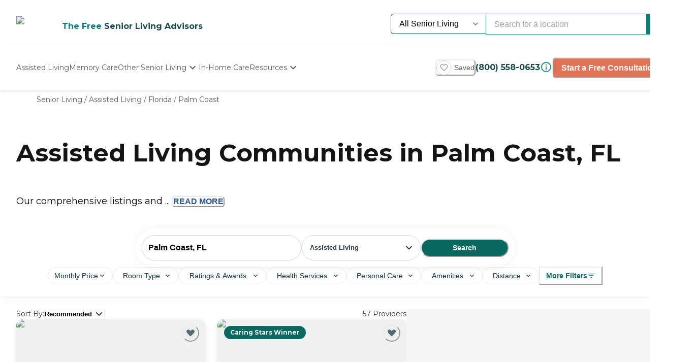

--- FILE ---
content_type: text/html; charset=utf-8
request_url: https://www.caring.com/senior-living/assisted-living/florida/palm-coast
body_size: 111092
content:
<!DOCTYPE html><html lang="en"><head><meta charSet="utf-8"/><link rel="shortcut icon" href="/caring_public/favicon.ico"/><link rel="alternate" href="/caring_public/geo-listings.rss.xml" type="application/rss+xml" title="City Listings RSS Feed"/><script type="application/ld+json">{"@context":"https://schema.org","@type":"Thing"}</script><script type="application/ld+json">{"@context":"https://schema.org","@type":"Thing"}</script><title>The 10 Best Assisted Living Facilities in Palm Coast, FL</title><meta name="robots" content="index,follow,max-snippet:-1,max-image-preview:large,max-video-preview:-1"/><meta name="description" content="Explore the best assisted living facilities. Our family advisors guide you for free—start your search and book a tour today!"/><meta name="twitter:card" content="summary_large_image"/><meta property="og:title" content="The 10 Best Assisted Living Facilities in Palm Coast, FL"/><meta property="og:description" content="Explore the best assisted living facilities. Our family advisors guide you for free—start your search and book a tour today!"/><meta property="og:url" content="https://www.caring.com/senior-living/assisted-living/florida/palm-coast"/><link rel="canonical" href="https://www.caring.com/senior-living/assisted-living/florida/palm-coast"/><meta name="viewport" content="width=device-width, initial-scale=1, viewport-fit=cover"/><meta name="keywords" content=""/><script type="application/ld+json">{"@context":"https://schema.org","@type":"BreadcrumbList","itemListElement":[{"@type":"ListItem","position":1,"item":{"@id":"https://www.caring.com/senior-living","name":"Senior Living"}},{"@type":"ListItem","position":2,"item":{"@id":"https://www.caring.com/senior-living/assisted-living","name":"Assisted Living"}},{"@type":"ListItem","position":3,"item":{"@id":"https://www.caring.com/senior-living/assisted-living/florida","name":"Florida"}},{"@type":"ListItem","position":4,"item":{"@id":"https://www.caring.com/senior-living/assisted-living/florida/palm-coast","name":"Palm Coast"}}]}</script><script type="application/ld+json" id="jsonld-seo-carousel" data-testid="jsonld-seo-carousel">{"@context":"https://schema.org","@type":"ItemList","numberOfItems":57,"itemListElement":[{"@type":"ListItem","position":1,"url":"https://www.caring.com/senior-living/florida/palm-coast/sancerre-at-palm-coast","image":{"@type":"ImageObject","name":"Sancerre at Palm Coast","url":"https://d13iq96prksfh0.cloudfront.net/cdn/photos/369385"}},{"@type":"ListItem","position":2,"url":"https://www.caring.com/senior-living/florida/palm-coast/brookdale-palm-coast","image":{"@type":"ImageObject","name":"Brookdale Palm Coast","url":"https://d13iq96prksfh0.cloudfront.net/cdn/photos/322351"}},{"@type":"ListItem","position":3,"url":"https://www.caring.com/senior-living/florida/palm-coast/brendlyn-assisted-living-llc-32137","image":{"@type":"ImageObject","name":"Brendlyn Assisted Living LLC","url":"https://d13iq96prksfh0.cloudfront.net/cdn/photos/358952"}},{"@type":"ListItem","position":4,"url":"https://www.caring.com/senior-living/florida/palm-coast/grand-villa-of-palm-coast","image":{"@type":"ImageObject","name":"Grand Villa of Palm Coast","url":"https://d13iq96prksfh0.cloudfront.net/cdn/photos/350054"}},{"@type":"ListItem","position":5,"url":"https://www.caring.com/senior-living/florida/ormond-beach/spruce-creek-assisted-living-32127","image":{"@type":"ImageObject","name":"Spruce Creek Assisted Living","url":"https://d13iq96prksfh0.cloudfront.net/cdn/photos/237164"}},{"@type":"ListItem","position":6,"url":"https://www.caring.com/senior-living/florida/ormond-beach/grand-villa-of-ormond-beach-32174-2","image":{"@type":"ImageObject","name":"Grand Villa of Ormond Beach","url":"https://d13iq96prksfh0.cloudfront.net/cdn/photos/227223"}},{"@type":"ListItem","position":7,"url":"https://www.caring.com/senior-living/florida/ormond-beach/brookdale-ormond-beach","image":{"@type":"ImageObject","name":"Brookdale Ormond Beach","url":"https://d13iq96prksfh0.cloudfront.net/cdn/photos/386611"}},{"@type":"ListItem","position":8,"url":"https://www.caring.com/senior-living/florida/ormond-beach/aden-senior-living","image":{"@type":"ImageObject","name":"Aden Senior Living","url":"https://d13iq96prksfh0.cloudfront.net/cdn/photos/431439"}},{"@type":"ListItem","position":9,"url":"https://www.caring.com/senior-living/florida/ormond-beach/ormond-in-the-pines","image":{"@type":"ImageObject","name":"Ormond In The Pines","url":"https://res.cloudinary.com/caring-production/image/upload/v1757512033/provider-portal/jmr3e6rtprnljykqomi9.jpg"}},{"@type":"ListItem","position":10,"url":"https://www.caring.com/senior-living/florida/saint-augustine/brookdale-st-augustine-saint-augustine","image":{"@type":"ImageObject","name":"Brookdale St. Augustine","url":"https://d13iq96prksfh0.cloudfront.net/cdn/photos/212134"}},{"@type":"ListItem","position":11,"url":"https://www.caring.com/senior-living/florida/holly-hill/riviera-senior-living","image":{"@type":"ImageObject","name":"Riviera Senior Living","url":"https://d13iq96prksfh0.cloudfront.net/cdn/photos/438460"}},{"@type":"ListItem","position":12,"url":"https://www.caring.com/senior-living/florida/saint-augustine/silver-creek-32084","image":{"@type":"ImageObject","name":"Silver Creek","url":"https://d13iq96prksfh0.cloudfront.net/cdn/photos/172299"}},{"@type":"ListItem","position":13,"url":"https://www.caring.com/senior-living/florida/palatka/vintage-care-of-palatka","image":{"@type":"ImageObject","name":"Vintage Care of Palatka","url":"https://d13iq96prksfh0.cloudfront.net/cdn/photos/231171"}},{"@type":"ListItem","position":14,"url":"https://www.caring.com/senior-living/florida/port-orange/brookdale-port-orange","image":{"@type":"ImageObject","name":"Brookdale Port Orange","url":"https://d13iq96prksfh0.cloudfront.net/cdn/photos/386582"}},{"@type":"ListItem","position":15,"url":"https://www.caring.com/senior-living/florida/palm-coast/lexelle-assisted-living","image":{"@type":"ImageObject","name":"Lexelle Assisted Living","url":"https://d13iq96prksfh0.cloudfront.net/cdn/photos/165605"}},{"@type":"ListItem","position":16,"url":"https://www.caring.com/senior-living/florida/palm-coast/golden-house-assisted-living","image":{"@type":"ImageObject","name":"Golden House Assisted Living","url":"https://d13iq96prksfh0.cloudfront.net/cdn/photos/153991"}},{"@type":"ListItem","position":17,"url":"https://www.caring.com/senior-living/florida/palm-coast/gentle-care-assisted-living-32137","image":{"@type":"ImageObject","name":"Gentle Care Assisted Living","url":"https://d13iq96prksfh0.cloudfront.net/cdn/photos/161616"}},{"@type":"ListItem","position":18,"url":"https://www.caring.com/senior-living/florida/palm-coast/tuscan-gardens-of-palm-coast","image":{"@type":"ImageObject","name":"Tuscan Gardens of Palm Coast","url":"https://d13iq96prksfh0.cloudfront.net/cdn/photos/286747"}},{"@type":"ListItem","position":19,"url":"https://www.caring.com/senior-living/florida/palm-coast/gold-choice-palm-coast","image":{"@type":"ImageObject","name":"Gold Choice Palm Coast","url":"https://d13iq96prksfh0.cloudfront.net/cdn/photos/367449"}},{"@type":"ListItem","position":20,"url":"https://www.caring.com/senior-living/florida/palm-coast/home-sweet-home-alf-palm-coast","image":{"@type":"ImageObject","name":"Home Sweet Home ALF - Palm Coast","url":"https://d13iq96prksfh0.cloudfront.net/cdn/photos/165851"}}],"name":"List of 57 Assisted Living Communities near Palm Coast, FL"}</script><meta name="next-head-count" content="17"/><link rel="preload" href="/_next/static/media/904be59b21bd51cb-s.p.woff2" as="font" type="font/woff2" crossorigin="anonymous" data-next-font="size-adjust"/><link rel="preload" href="/_next/static/media/c9e6921c7fc300d8-s.p.woff2" as="font" type="font/woff2" crossorigin="anonymous" data-next-font="size-adjust"/><link rel="preload" href="/_next/static/css/7c810d7ee910e4ed.css" as="style"/><link rel="stylesheet" href="/_next/static/css/7c810d7ee910e4ed.css" data-n-g=""/><link rel="preload" href="/_next/static/css/7f47b9549bf34fb2.css" as="style"/><link rel="stylesheet" href="/_next/static/css/7f47b9549bf34fb2.css" data-n-p=""/><link rel="preload" href="/_next/static/css/ea92734c189d6523.css" as="style"/><link rel="stylesheet" href="/_next/static/css/ea92734c189d6523.css"/><link rel="preload" href="/_next/static/css/34db0ec180585bbd.css" as="style"/><link rel="stylesheet" href="/_next/static/css/34db0ec180585bbd.css"/><link rel="preload" href="/_next/static/css/1eb2aa7b8bebbbb8.css" as="style"/><link rel="stylesheet" href="/_next/static/css/1eb2aa7b8bebbbb8.css"/><link rel="preload" href="/_next/static/css/584c2a27d5401992.css" as="style"/><link rel="stylesheet" href="/_next/static/css/584c2a27d5401992.css"/><link rel="preload" href="/_next/static/css/08fe8cba05242cee.css" as="style"/><link rel="stylesheet" href="/_next/static/css/08fe8cba05242cee.css"/><link rel="preload" href="/_next/static/css/7abd5817132d4843.css" as="style"/><link rel="stylesheet" href="/_next/static/css/7abd5817132d4843.css"/><link rel="preload" href="/_next/static/css/d65ce0d2baf8dd94.css" as="style"/><link rel="stylesheet" href="/_next/static/css/d65ce0d2baf8dd94.css"/><noscript data-n-css=""></noscript><script defer="" nomodule="" src="/_next/static/chunks/polyfills-42372ed130431b0a.js"></script><script defer="" src="/_next/static/chunks/4543.edcd4df2bf020f38.js"></script><script defer="" src="/_next/static/chunks/459.c02476f58fbcb603.js"></script><script defer="" src="/_next/static/chunks/3057.817d275791350e9c.js"></script><script defer="" src="/_next/static/chunks/7221.95ecd64641b41916.js"></script><script defer="" src="/_next/static/chunks/a63740d3-954ee2ef13705c92.js"></script><script defer="" src="/_next/static/chunks/737dfa3e-c992f517f3972c2b.js"></script><script defer="" src="/_next/static/chunks/1322-2ed4db8bbf8684f8.js"></script><script defer="" src="/_next/static/chunks/8261-473cfa97c7405f7f.js"></script><script defer="" src="/_next/static/chunks/3494-d1a597498f8d2253.js"></script><script defer="" src="/_next/static/chunks/98ea7ec2.27f670d40f487aaf.js"></script><script defer="" src="/_next/static/chunks/5e2a4920.6932ab0b5041764e.js"></script><script defer="" src="/_next/static/chunks/4059.47aa8845c8a4d873.js"></script><script defer="" src="/_next/static/chunks/2877.b1114f1844a513fc.js"></script><script defer="" src="/_next/static/chunks/2846.b1dff05a700e2e85.js"></script><script defer="" src="/_next/static/chunks/7489.552b81c7b323ac22.js"></script><script defer="" src="/_next/static/chunks/6788.a862e1e8502f757b.js"></script><script defer="" src="/_next/static/chunks/3609.c31dfc8233adc93e.js"></script><script defer="" src="/_next/static/chunks/2933.1dd965b2f71c3532.js"></script><script defer="" src="/_next/static/chunks/3252.4c22f99c903f63a1.js"></script><script defer="" src="/_next/static/chunks/3141.5ac35d0f1f2e5b56.js"></script><script defer="" src="/_next/static/chunks/8683.b1c5a17ed88b7536.js"></script><script defer="" src="/_next/static/chunks/5633.7451c880bd4b4a71.js"></script><script defer="" src="/_next/static/chunks/49.d17a84a1aa7424b2.js"></script><script defer="" src="/_next/static/chunks/8928.279bbbb79081b637.js"></script><script defer="" src="/_next/static/chunks/2529.0951f4dad759a973.js"></script><script defer="" src="/_next/static/chunks/9256.05f549f0249dfc51.js"></script><script defer="" src="/_next/static/chunks/5486.920c350426a58713.js"></script><script defer="" src="/_next/static/chunks/5704.29effd98ba52b4f7.js"></script><script defer="" src="/_next/static/chunks/3566.edd765e736d235c6.js"></script><script src="/_next/static/chunks/webpack-e291c8e61bdf9201.js" defer=""></script><script src="/_next/static/chunks/framework-dcaed76b676e6e6a.js" defer=""></script><script src="/_next/static/chunks/main-fedfc017274764eb.js" defer=""></script><script src="/_next/static/chunks/pages/_app-7d150ee274626531.js" defer=""></script><script src="/_next/static/chunks/545f34e4-9b46da0effef6e8e.js" defer=""></script><script src="/_next/static/chunks/a3ff1dbb-fa8362b6fadde22f.js" defer=""></script><script src="/_next/static/chunks/d0c16330-35f03dce531a4e84.js" defer=""></script><script src="/_next/static/chunks/252f366e-73390493abe8cb85.js" defer=""></script><script src="/_next/static/chunks/0c428ae2-4a15ce589890caed.js" defer=""></script><script src="/_next/static/chunks/78e521c3-037d8296da22be89.js" defer=""></script><script src="/_next/static/chunks/1bfc9850-7f4c4475691d56e8.js" defer=""></script><script src="/_next/static/chunks/ae51ba48-42116431de5a79b9.js" defer=""></script><script src="/_next/static/chunks/95b64a6e-dedec41ad203dcd1.js" defer=""></script><script src="/_next/static/chunks/1461-2e147742e850e145.js" defer=""></script><script src="/_next/static/chunks/6953-778abb4908b1d7b4.js" defer=""></script><script src="/_next/static/chunks/3227-18eaeed12949b1ee.js" defer=""></script><script src="/_next/static/chunks/1535-562caba8589b7b53.js" defer=""></script><script src="/_next/static/chunks/3440-a7a4100d19260acb.js" defer=""></script><script src="/_next/static/chunks/4836-e39bf004c4b2cf85.js" defer=""></script><script src="/_next/static/chunks/4149-d44353b7f8f4ea79.js" defer=""></script><script src="/_next/static/chunks/226-7d38b2bc467aca7f.js" defer=""></script><script src="/_next/static/chunks/9064-ccdd1b970bcc164e.js" defer=""></script><script src="/_next/static/chunks/6051-6907e54fef49c151.js" defer=""></script><script src="/_next/static/chunks/5705-a9c070b43f144e5a.js" defer=""></script><script src="/_next/static/chunks/4900-e8164f859519ecb7.js" defer=""></script><script src="/_next/static/chunks/1803-f623a32a2fe39cf7.js" defer=""></script><script src="/_next/static/chunks/6184-d7d30185e3e2ce1a.js" defer=""></script><script src="/_next/static/chunks/5990-96f631e450767458.js" defer=""></script><script src="/_next/static/chunks/1323-8bec081b9d36ceaf.js" defer=""></script><script src="/_next/static/chunks/5079-abb37b7ba2f11b07.js" defer=""></script><script src="/_next/static/chunks/4490-debde40e97d76ae1.js" defer=""></script><script src="/_next/static/chunks/4545-0f39af0bd030771d.js" defer=""></script><script src="/_next/static/chunks/585-2b7e9bf1b7925858.js" defer=""></script><script src="/_next/static/chunks/4461-1e352a3bbfcb410d.js" defer=""></script><script src="/_next/static/chunks/7892-4427a28bf5fe45e9.js" defer=""></script><script src="/_next/static/chunks/9974-be2f794916eb7bad.js" defer=""></script><script src="/_next/static/chunks/1791-517c937fb376d71f.js" defer=""></script><script src="/_next/static/chunks/9948-e0ff4b6c5d027fd8.js" defer=""></script><script src="/_next/static/chunks/pages/senior-living/%5BcareTypeOrState%5D/%5BstateOrCountyOrCity%5D/%5BcountyOrCityOrProvider%5D-ac6c3653087b6a7a.js" defer=""></script><script src="/_next/static/4g8PXHvHfvpEv6XGxH3Zx/_buildManifest.js" defer=""></script><script src="/_next/static/4g8PXHvHfvpEv6XGxH3Zx/_ssgManifest.js" defer=""></script><style id="__jsx-3086177001">:root{--font-montserrat:'__Montserrat_667262', '__Montserrat_Fallback_667262'}</style></head><body><div id="__next"><style data-emotion="css-global 1e5uz8c">:host,:root,[data-theme]{--chakra-ring-inset:var(--chakra-empty,/*!*/ /*!*/);--chakra-ring-offset-width:0px;--chakra-ring-offset-color:#fff;--chakra-ring-color:rgba(66, 153, 225, 0.6);--chakra-ring-offset-shadow:0 0 #0000;--chakra-ring-shadow:0 0 #0000;--chakra-space-x-reverse:0;--chakra-space-y-reverse:0;--chakra-colors-transparent:transparent;--chakra-colors-current:currentColor;--chakra-colors-black-500:#333333;--chakra-colors-black-600:#0F3233;--chakra-colors-black-700:#0F3233B2;--chakra-colors-white-50:#F0F0F055;--chakra-colors-white-100:#FFFFFFCC;--chakra-colors-whiteAlpha-50:rgba(255, 255, 255, 0.04);--chakra-colors-whiteAlpha-100:rgba(255, 255, 255, 0.06);--chakra-colors-whiteAlpha-200:rgba(255, 255, 255, 0.08);--chakra-colors-whiteAlpha-300:rgba(255, 255, 255, 0.16);--chakra-colors-whiteAlpha-400:rgba(255, 255, 255, 0.24);--chakra-colors-whiteAlpha-500:rgba(255, 255, 255, 0.36);--chakra-colors-whiteAlpha-600:rgba(255, 255, 255, 0.48);--chakra-colors-whiteAlpha-700:rgba(255, 255, 255, 0.64);--chakra-colors-whiteAlpha-800:rgba(255, 255, 255, 0.80);--chakra-colors-whiteAlpha-900:rgba(255, 255, 255, 0.92);--chakra-colors-blackAlpha-50:rgba(0, 0, 0, 0.04);--chakra-colors-blackAlpha-100:rgba(0, 0, 0, 0.06);--chakra-colors-blackAlpha-200:rgba(0, 0, 0, 0.08);--chakra-colors-blackAlpha-300:rgba(0, 0, 0, 0.16);--chakra-colors-blackAlpha-400:rgba(0, 0, 0, 0.24);--chakra-colors-blackAlpha-500:rgba(0, 0, 0, 0.36);--chakra-colors-blackAlpha-600:rgba(0, 0, 0, 0.48);--chakra-colors-blackAlpha-700:rgba(0, 0, 0, 0.64);--chakra-colors-blackAlpha-800:rgba(0, 0, 0, 0.80);--chakra-colors-blackAlpha-900:rgba(0, 0, 0, 0.92);--chakra-colors-gray-50:#F5F5F5;--chakra-colors-gray-100:#F0F0F0;--chakra-colors-gray-200:#EBEBEB;--chakra-colors-gray-300:#D6D6D6;--chakra-colors-gray-400:#C2C2C2;--chakra-colors-gray-500:#A3A3A3;--chakra-colors-gray-600:#858585;--chakra-colors-gray-700:#5C5C5C;--chakra-colors-gray-800:#333333;--chakra-colors-gray-900:#141414;--chakra-colors-red-50:#FFE8E0;--chakra-colors-red-100:#FFBFB1;--chakra-colors-red-200:#FF917F;--chakra-colors-red-300:#FF604D;--chakra-colors-red-400:#FE431B;--chakra-colors-red-500:#E53A01;--chakra-colors-red-600:#B33700;--chakra-colors-red-700:#812F00;--chakra-colors-red-800:#4F1F00;--chakra-colors-red-900:#200D00;--chakra-colors-orange-50:#FFFAF0;--chakra-colors-orange-100:#FEEBCB;--chakra-colors-orange-200:#FBD38D;--chakra-colors-orange-300:#F6AD55;--chakra-colors-orange-400:#ED8936;--chakra-colors-orange-500:#DD6B20;--chakra-colors-orange-600:#C05621;--chakra-colors-orange-700:#9C4221;--chakra-colors-orange-800:#7B341E;--chakra-colors-orange-900:#652B19;--chakra-colors-yellow-50:#F5F3EF;--chakra-colors-yellow-100:#E4DDD3;--chakra-colors-yellow-200:#D3C6B6;--chakra-colors-yellow-300:#C1B09A;--chakra-colors-yellow-400:#B09A7D;--chakra-colors-yellow-500:#9E8461;--chakra-colors-yellow-600:#7F6A4D;--chakra-colors-yellow-700:#5F4F3A;--chakra-colors-yellow-800:#3F3527;--chakra-colors-yellow-900:#201A13;--chakra-colors-green-50:#F0FFF4;--chakra-colors-green-100:#C6F6D5;--chakra-colors-green-200:#9AE6B4;--chakra-colors-green-300:#68D391;--chakra-colors-green-400:#48BB78;--chakra-colors-green-500:#38A169;--chakra-colors-green-600:#25855A;--chakra-colors-green-700:#276749;--chakra-colors-green-800:#22543D;--chakra-colors-green-900:#1C4532;--chakra-colors-teal-50:#F0F3F4;--chakra-colors-teal-100:#D5DCE2;--chakra-colors-teal-200:#BAC6CF;--chakra-colors-teal-300:#9FAFBC;--chakra-colors-teal-400:#8499A9;--chakra-colors-teal-500:#698296;--chakra-colors-teal-600:#546878;--chakra-colors-teal-700:#3F4E5A;--chakra-colors-teal-800:#2A343C;--chakra-colors-teal-900:#151A1E;--chakra-colors-blue-50:#EBF8FF;--chakra-colors-blue-100:#BEE3F8;--chakra-colors-blue-200:#90CDF4;--chakra-colors-blue-300:#63B3ED;--chakra-colors-blue-400:#4299E1;--chakra-colors-blue-500:#3182CE;--chakra-colors-blue-600:#2B6CB0;--chakra-colors-blue-700:#2C5282;--chakra-colors-blue-800:#2A4365;--chakra-colors-blue-900:#1A365D;--chakra-colors-cyan-50:#EDFDFD;--chakra-colors-cyan-100:#C4F1F9;--chakra-colors-cyan-200:#9DECF9;--chakra-colors-cyan-300:#76E4F7;--chakra-colors-cyan-400:#0BC5EA;--chakra-colors-cyan-500:#00B5D8;--chakra-colors-cyan-600:#00A3C4;--chakra-colors-cyan-700:#0987A0;--chakra-colors-cyan-800:#086F83;--chakra-colors-cyan-900:#065666;--chakra-colors-purple-50:#EEF3F6;--chakra-colors-purple-100:#D0DDE7;--chakra-colors-purple-200:#B2C8D7;--chakra-colors-purple-300:#94B2C7;--chakra-colors-purple-400:#769DB7;--chakra-colors-purple-500:#5887A8;--chakra-colors-purple-600:#466C86;--chakra-colors-purple-700:#355165;--chakra-colors-purple-800:#233643;--chakra-colors-purple-900:#121B22;--chakra-colors-pink-50:#FFF5F7;--chakra-colors-pink-100:#FED7E2;--chakra-colors-pink-200:#FBB6CE;--chakra-colors-pink-300:#F687B3;--chakra-colors-pink-400:#ED64A6;--chakra-colors-pink-500:#D53F8C;--chakra-colors-pink-600:#B83280;--chakra-colors-pink-700:#97266D;--chakra-colors-pink-800:#702459;--chakra-colors-pink-900:#521B41;--chakra-colors-linkedin-50:#E8F4F9;--chakra-colors-linkedin-100:#CFEDFB;--chakra-colors-linkedin-200:#9BDAF3;--chakra-colors-linkedin-300:#68C7EC;--chakra-colors-linkedin-400:#34B3E4;--chakra-colors-linkedin-500:#00A0DC;--chakra-colors-linkedin-600:#008CC9;--chakra-colors-linkedin-700:#0077B5;--chakra-colors-linkedin-800:#005E93;--chakra-colors-linkedin-900:#004471;--chakra-colors-facebook-50:#E8F4F9;--chakra-colors-facebook-100:#D9DEE9;--chakra-colors-facebook-200:#B7C2DA;--chakra-colors-facebook-300:#6482C0;--chakra-colors-facebook-400:#4267B2;--chakra-colors-facebook-500:#385898;--chakra-colors-facebook-600:#314E89;--chakra-colors-facebook-700:#29487D;--chakra-colors-facebook-800:#223B67;--chakra-colors-facebook-900:#1E355B;--chakra-colors-messenger-50:#D0E6FF;--chakra-colors-messenger-100:#B9DAFF;--chakra-colors-messenger-200:#A2CDFF;--chakra-colors-messenger-300:#7AB8FF;--chakra-colors-messenger-400:#2E90FF;--chakra-colors-messenger-500:#0078FF;--chakra-colors-messenger-600:#0063D1;--chakra-colors-messenger-700:#0052AC;--chakra-colors-messenger-800:#003C7E;--chakra-colors-messenger-900:#002C5C;--chakra-colors-whatsapp-50:#dffeec;--chakra-colors-whatsapp-100:#b9f5d0;--chakra-colors-whatsapp-200:#90edb3;--chakra-colors-whatsapp-300:#65e495;--chakra-colors-whatsapp-400:#3cdd78;--chakra-colors-whatsapp-500:#22c35e;--chakra-colors-whatsapp-600:#179848;--chakra-colors-whatsapp-700:#0c6c33;--chakra-colors-whatsapp-800:#01421c;--chakra-colors-whatsapp-900:#001803;--chakra-colors-twitter-50:#E5F4FD;--chakra-colors-twitter-100:#C8E9FB;--chakra-colors-twitter-200:#A8DCFA;--chakra-colors-twitter-300:#83CDF7;--chakra-colors-twitter-400:#57BBF5;--chakra-colors-twitter-500:#1DA1F2;--chakra-colors-twitter-600:#1A94DA;--chakra-colors-twitter-700:#1681BF;--chakra-colors-twitter-800:#136B9E;--chakra-colors-twitter-900:#0D4D71;--chakra-colors-telegram-50:#E3F2F9;--chakra-colors-telegram-100:#C5E4F3;--chakra-colors-telegram-200:#A2D4EC;--chakra-colors-telegram-300:#7AC1E4;--chakra-colors-telegram-400:#47A9DA;--chakra-colors-telegram-500:#0088CC;--chakra-colors-telegram-600:#007AB8;--chakra-colors-telegram-700:#006BA1;--chakra-colors-telegram-800:#005885;--chakra-colors-telegram-900:#003F5E;--chakra-colors-caringBlue-100:#E9F0FB;--chakra-colors-caringBlue-200:#3977C8;--chakra-colors-caringBlue-500:#285793;--chakra-colors-caringBlue-600:#174A69;--chakra-colors-caringBlue-700:#2D3748;--chakra-colors-caringBlue-800:#061C2A;--chakra-colors-caringGray-100:#F0F0F0;--chakra-colors-caringGray-200:#EBEBEB;--chakra-colors-caringGray-300:#777777;--chakra-colors-caringTeal-500:#086961;--chakra-colors-primary-50:#e8f1eb;--chakra-colors-primary-100:#e2f2e7;--chakra-colors-primary-200:#d5ecdc;--chakra-colors-primary-300:#abd7c8;--chakra-colors-primary-400:#6db7ab;--chakra-colors-primary-500:#2a948b;--chakra-colors-primary-600:#048079;--chakra-colors-primary-700:#086961;--chakra-colors-primary-800:#18494d;--chakra-colors-primary-900:#0f3233;--chakra-colors-secondary-50:#faf5f4;--chakra-colors-secondary-100:#f8edea;--chakra-colors-secondary-200:#f2ded9;--chakra-colors-secondary-300:#f0cbc0;--chakra-colors-secondary-400:#e27455;--chakra-colors-secondary-500:#e27455;--chakra-colors-secondary-600:#cb684d;--chakra-colors-secondary-700:#9e513b;--chakra-colors-secondary-800:#713a2b;--chakra-colors-secondary-900:#5a2e22;--chakra-colors-tertiary-50:#fff9e8;--chakra-colors-tertiary-100:#fdf5d8;--chakra-colors-tertiary-200:#faefc5;--chakra-colors-tertiary-300:#f6e49d;--chakra-colors-tertiary-400:#f4d977;--chakra-colors-tertiary-500:#f9cd6c;--chakra-colors-tertiary-600:#febe14;--chakra-colors-tertiary-700:#e5ab12;--chakra-colors-tertiary-800:#cb9810;--chakra-colors-tertiary-900:#b2850e;--chakra-colors-accent-50:#e6f9f8;--chakra-colors-accent-100:#b4edea;--chakra-colors-accent-200:#9be7e3;--chakra-colors-accent-300:#6adad4;--chakra-colors-accent-400:#38cec6;--chakra-colors-accent-500:#06c2b8;--chakra-colors-accent-600:#059b93;--chakra-colors-accent-700:#048881;--chakra-colors-accent-800:#03615c;--chakra-colors-accent-900:#023a37;--chakra-colors-background-50:#FBF9F5;--chakra-colors-background-100:#F6F3E8;--chakra-colors-background-200:#EFEBD9;--chakra-colors-background-300:#EADDB5;--chakra-colors-background-400:#D7C79A;--chakra-colors-background-500:#C1AE7E;--chakra-colors-background-600:#A89261;--chakra-colors-background-700:#86754E;--chakra-colors-background-800:#544931;--chakra-colors-background-900:#322C1D;--chakra-colors-success-50:#e6f8ef;--chakra-colors-success-100:#cef1e0;--chakra-colors-success-200:#9ce2c1;--chakra-colors-success-300:#68d391;--chakra-colors-success-400:#39c582;--chakra-colors-success-500:#08b763;--chakra-colors-success-600:#06924f;--chakra-colors-success-700:#056e3b;--chakra-colors-success-800:#034928;--chakra-colors-success-900:#022514;--chakra-colors-error-50:#ffe8e0;--chakra-colors-error-100:#ffbfb1;--chakra-colors-error-200:#ff917f;--chakra-colors-error-300:#f7604d;--chakra-colors-error-400:#fe431b;--chakra-colors-error-500:#e53a01;--chakra-colors-error-600:#b33700;--chakra-colors-error-700:#812f00;--chakra-colors-error-800:#4f1f00;--chakra-colors-error-900:#200d00;--chakra-colors-info-50:#e8f4fb;--chakra-colors-info-100:#d2e8f6;--chakra-colors-info-200:#a4d2ed;--chakra-colors-info-300:#77bbe5;--chakra-colors-info-400:#49a5dc;--chakra-colors-info-500:#1c8ed3;--chakra-colors-info-600:#1672a9;--chakra-colors-info-700:#11557f;--chakra-colors-info-800:#0b3954;--chakra-colors-info-900:#061c2a;--chakra-colors-graphic-50:#fbf9f5;--chakra-colors-graphic-100:#f6f3e8;--chakra-colors-graphic-200:#efebd9;--chakra-colors-graphic-300:#eaddb5;--chakra-colors-graphic-400:#d7c79a;--chakra-colors-graphic-500:#c1ae7e;--chakra-colors-graphic-600:#a89261;--chakra-colors-graphic-700:#86754e;--chakra-colors-graphic-800:#544931;--chakra-colors-graphic-900:#322c1d;--chakra-colors-link-50:#048079;--chakra-colors-link-100:#048079;--chakra-colors-link-200:#048079;--chakra-colors-link-300:#048079;--chakra-colors-link-400:#048079;--chakra-colors-link-500:#048079;--chakra-colors-link-600:#048079;--chakra-colors-link-700:#048079;--chakra-colors-link-800:#048079;--chakra-colors-link-900:#048079;--chakra-borders-none:0;--chakra-borders-1px:1px solid;--chakra-borders-2px:2px solid;--chakra-borders-4px:4px solid;--chakra-borders-8px:8px solid;--chakra-fonts-heading:var(--font-montserrat);--chakra-fonts-body:var(--font-montserrat);--chakra-fonts-mono:SFMono-Regular,Menlo,Monaco,Consolas,"Liberation Mono","Courier New",monospace;--chakra-fontSizes-3xs:0.45rem;--chakra-fontSizes-2xs:0.625rem;--chakra-fontSizes-xs:0.75rem;--chakra-fontSizes-sm:0.875rem;--chakra-fontSizes-md:1rem;--chakra-fontSizes-lg:1.125rem;--chakra-fontSizes-xl:1.25rem;--chakra-fontSizes-2xl:1.5rem;--chakra-fontSizes-3xl:1.875rem;--chakra-fontSizes-4xl:2.25rem;--chakra-fontSizes-5xl:3rem;--chakra-fontSizes-6xl:3.75rem;--chakra-fontSizes-7xl:4.5rem;--chakra-fontSizes-8xl:6rem;--chakra-fontSizes-9xl:8rem;--chakra-fontWeights-hairline:100;--chakra-fontWeights-thin:200;--chakra-fontWeights-light:300;--chakra-fontWeights-normal:400;--chakra-fontWeights-medium:500;--chakra-fontWeights-semibold:600;--chakra-fontWeights-bold:700;--chakra-fontWeights-extrabold:800;--chakra-fontWeights-black:900;--chakra-letterSpacings-tighter:-0.05em;--chakra-letterSpacings-tight:-0.025em;--chakra-letterSpacings-normal:0;--chakra-letterSpacings-wide:0.025em;--chakra-letterSpacings-wider:0.05em;--chakra-letterSpacings-widest:0.1em;--chakra-lineHeights-3:.75rem;--chakra-lineHeights-4:1rem;--chakra-lineHeights-5:1.25rem;--chakra-lineHeights-6:1.5rem;--chakra-lineHeights-7:1.75rem;--chakra-lineHeights-8:2rem;--chakra-lineHeights-9:2.25rem;--chakra-lineHeights-10:2.5rem;--chakra-lineHeights-normal:normal;--chakra-lineHeights-none:1;--chakra-lineHeights-shorter:1.25;--chakra-lineHeights-short:1.375;--chakra-lineHeights-base:1.5;--chakra-lineHeights-tall:1.625;--chakra-lineHeights-taller:2;--chakra-radii-none:0;--chakra-radii-sm:0.125rem;--chakra-radii-base:0.25rem;--chakra-radii-md:0.375rem;--chakra-radii-lg:0.5rem;--chakra-radii-xl:0.75rem;--chakra-radii-2xl:1rem;--chakra-radii-3xl:1.5rem;--chakra-radii-full:9999px;--chakra-space-1:0.25rem;--chakra-space-2:0.5rem;--chakra-space-3:0.75rem;--chakra-space-4:1rem;--chakra-space-5:1.25rem;--chakra-space-6:1.5rem;--chakra-space-7:1.75rem;--chakra-space-8:2rem;--chakra-space-9:2.25rem;--chakra-space-10:2.5rem;--chakra-space-12:3rem;--chakra-space-14:3.5rem;--chakra-space-16:4rem;--chakra-space-20:5rem;--chakra-space-24:6rem;--chakra-space-28:7rem;--chakra-space-32:8rem;--chakra-space-36:9rem;--chakra-space-40:10rem;--chakra-space-44:11rem;--chakra-space-48:12rem;--chakra-space-52:13rem;--chakra-space-56:14rem;--chakra-space-60:15rem;--chakra-space-64:16rem;--chakra-space-72:18rem;--chakra-space-80:20rem;--chakra-space-96:24rem;--chakra-space-px:1px;--chakra-space-0-5:0.125rem;--chakra-space-1-5:0.375rem;--chakra-space-2-5:0.625rem;--chakra-space-3-5:0.875rem;--chakra-shadows-xs:0 0 0 1px rgba(0, 0, 0, 0.05);--chakra-shadows-sm:0 1px 2px 0 rgba(0, 0, 0, 0.05);--chakra-shadows-base:0 1px 3px 0 rgba(0, 0, 0, 0.1),0 1px 2px 0 rgba(0, 0, 0, 0.06);--chakra-shadows-md:0 4px 6px -1px rgba(0, 0, 0, 0.1),0 2px 4px -1px rgba(0, 0, 0, 0.06);--chakra-shadows-lg:0 10px 15px -3px rgba(0, 0, 0, 0.1),0 4px 6px -2px rgba(0, 0, 0, 0.05);--chakra-shadows-xl:0 20px 25px -5px rgba(0, 0, 0, 0.1),0 10px 10px -5px rgba(0, 0, 0, 0.04);--chakra-shadows-2xl:0 25px 50px -12px rgba(0, 0, 0, 0.25);--chakra-shadows-outline:0 0 0 3px rgba(66, 153, 225, 0.6);--chakra-shadows-inner:inset 0 2px 4px 0 rgba(0,0,0,0.06);--chakra-shadows-none:none;--chakra-shadows-dark-lg:rgba(0, 0, 0, 0.1) 0px 0px 0px 1px,rgba(0, 0, 0, 0.2) 0px 5px 10px,rgba(0, 0, 0, 0.4) 0px 15px 40px;--chakra-sizes-1:0.25rem;--chakra-sizes-2:0.5rem;--chakra-sizes-3:0.75rem;--chakra-sizes-4:1rem;--chakra-sizes-5:1.25rem;--chakra-sizes-6:1.5rem;--chakra-sizes-7:1.75rem;--chakra-sizes-8:2rem;--chakra-sizes-9:2.25rem;--chakra-sizes-10:2.5rem;--chakra-sizes-12:3rem;--chakra-sizes-14:3.5rem;--chakra-sizes-16:4rem;--chakra-sizes-20:5rem;--chakra-sizes-24:6rem;--chakra-sizes-28:7rem;--chakra-sizes-32:8rem;--chakra-sizes-36:9rem;--chakra-sizes-40:10rem;--chakra-sizes-44:11rem;--chakra-sizes-48:12rem;--chakra-sizes-52:13rem;--chakra-sizes-56:14rem;--chakra-sizes-60:15rem;--chakra-sizes-64:16rem;--chakra-sizes-72:18rem;--chakra-sizes-80:20rem;--chakra-sizes-96:24rem;--chakra-sizes-px:1px;--chakra-sizes-0-5:0.125rem;--chakra-sizes-1-5:0.375rem;--chakra-sizes-2-5:0.625rem;--chakra-sizes-3-5:0.875rem;--chakra-sizes-max:max-content;--chakra-sizes-min:min-content;--chakra-sizes-full:100%;--chakra-sizes-3xs:14rem;--chakra-sizes-2xs:16rem;--chakra-sizes-xs:20rem;--chakra-sizes-sm:24rem;--chakra-sizes-md:28rem;--chakra-sizes-lg:32rem;--chakra-sizes-xl:36rem;--chakra-sizes-2xl:42rem;--chakra-sizes-3xl:48rem;--chakra-sizes-4xl:56rem;--chakra-sizes-5xl:64rem;--chakra-sizes-6xl:72rem;--chakra-sizes-7xl:80rem;--chakra-sizes-8xl:90rem;--chakra-sizes-prose:60ch;--chakra-sizes-container-sm:640px;--chakra-sizes-container-md:768px;--chakra-sizes-container-lg:1024px;--chakra-sizes-container-xl:1280px;--chakra-zIndices-hide:-1;--chakra-zIndices-auto:auto;--chakra-zIndices-base:0;--chakra-zIndices-docked:10;--chakra-zIndices-dropdown:1000;--chakra-zIndices-sticky:1100;--chakra-zIndices-banner:1200;--chakra-zIndices-overlay:1300;--chakra-zIndices-modal:1400;--chakra-zIndices-popover:1500;--chakra-zIndices-skipLink:1600;--chakra-zIndices-toast:1700;--chakra-zIndices-tooltip:1800;--chakra-transition-property-common:background-color,border-color,color,fill,stroke,opacity,box-shadow,transform;--chakra-transition-property-colors:background-color,border-color,color,fill,stroke;--chakra-transition-property-dimensions:width,height;--chakra-transition-property-position:left,right,top,bottom;--chakra-transition-property-background:background-color,background-image,background-position;--chakra-transition-easing-ease-in:cubic-bezier(0.4, 0, 1, 1);--chakra-transition-easing-ease-out:cubic-bezier(0, 0, 0.2, 1);--chakra-transition-easing-ease-in-out:cubic-bezier(0.4, 0, 0.2, 1);--chakra-transition-duration-ultra-fast:50ms;--chakra-transition-duration-faster:100ms;--chakra-transition-duration-fast:150ms;--chakra-transition-duration-normal:200ms;--chakra-transition-duration-slow:300ms;--chakra-transition-duration-slower:400ms;--chakra-transition-duration-ultra-slow:500ms;--chakra-blur-none:0;--chakra-blur-sm:4px;--chakra-blur-base:8px;--chakra-blur-md:12px;--chakra-blur-lg:16px;--chakra-blur-xl:24px;--chakra-blur-2xl:40px;--chakra-blur-3xl:64px;--chakra-breakpoints-base:0em;--chakra-breakpoints-sm:30em;--chakra-breakpoints-md:48em;--chakra-breakpoints-lg:62em;--chakra-breakpoints-xl:80em;--chakra-breakpoints-2xl:96em;--chakra-breakpoints-3xl:100em;}.chakra-ui-light :host:not([data-theme]),.chakra-ui-light :root:not([data-theme]),.chakra-ui-light [data-theme]:not([data-theme]),[data-theme=light] :host:not([data-theme]),[data-theme=light] :root:not([data-theme]),[data-theme=light] [data-theme]:not([data-theme]),:host[data-theme=light],:root[data-theme=light],[data-theme][data-theme=light]{--chakra-colors-chakra-body-text:var(--chakra-colors-gray-800);--chakra-colors-chakra-body-bg:white;--chakra-colors-chakra-border-color:var(--chakra-colors-gray-200);--chakra-colors-chakra-inverse-text:white;--chakra-colors-chakra-subtle-bg:var(--chakra-colors-gray-100);--chakra-colors-chakra-subtle-text:var(--chakra-colors-gray-600);--chakra-colors-chakra-placeholder-color:var(--chakra-colors-gray-500);}.chakra-ui-dark :host:not([data-theme]),.chakra-ui-dark :root:not([data-theme]),.chakra-ui-dark [data-theme]:not([data-theme]),[data-theme=dark] :host:not([data-theme]),[data-theme=dark] :root:not([data-theme]),[data-theme=dark] [data-theme]:not([data-theme]),:host[data-theme=dark],:root[data-theme=dark],[data-theme][data-theme=dark]{--chakra-colors-chakra-body-text:var(--chakra-colors-whiteAlpha-900);--chakra-colors-chakra-body-bg:var(--chakra-colors-gray-800);--chakra-colors-chakra-border-color:var(--chakra-colors-whiteAlpha-300);--chakra-colors-chakra-inverse-text:var(--chakra-colors-gray-800);--chakra-colors-chakra-subtle-bg:var(--chakra-colors-gray-700);--chakra-colors-chakra-subtle-text:var(--chakra-colors-gray-400);--chakra-colors-chakra-placeholder-color:var(--chakra-colors-whiteAlpha-400);}</style><style data-emotion="css-global fubdgu">html{line-height:1.5;-webkit-text-size-adjust:100%;font-family:system-ui,sans-serif;-webkit-font-smoothing:antialiased;text-rendering:optimizeLegibility;-moz-osx-font-smoothing:grayscale;touch-action:manipulation;}body{position:relative;min-height:100%;margin:0;font-feature-settings:"kern";}:where(*, *::before, *::after){border-width:0;border-style:solid;box-sizing:border-box;word-wrap:break-word;}main{display:block;}hr{border-top-width:1px;box-sizing:content-box;height:0;overflow:visible;}:where(pre, code, kbd,samp){font-family:SFMono-Regular,Menlo,Monaco,Consolas,monospace;font-size:1em;}a{background-color:transparent;color:inherit;-webkit-text-decoration:inherit;text-decoration:inherit;}abbr[title]{border-bottom:none;-webkit-text-decoration:underline;text-decoration:underline;-webkit-text-decoration:underline dotted;-webkit-text-decoration:underline dotted;text-decoration:underline dotted;}:where(b, strong){font-weight:bold;}small{font-size:80%;}:where(sub,sup){font-size:75%;line-height:0;position:relative;vertical-align:baseline;}sub{bottom:-0.25em;}sup{top:-0.5em;}img{border-style:none;}:where(button, input, optgroup, select, textarea){font-family:inherit;font-size:100%;line-height:1.15;margin:0;}:where(button, input){overflow:visible;}:where(button, select){text-transform:none;}:where(
          button::-moz-focus-inner,
          [type="button"]::-moz-focus-inner,
          [type="reset"]::-moz-focus-inner,
          [type="submit"]::-moz-focus-inner
        ){border-style:none;padding:0;}fieldset{padding:0.35em 0.75em 0.625em;}legend{box-sizing:border-box;color:inherit;display:table;max-width:100%;padding:0;white-space:normal;}progress{vertical-align:baseline;}textarea{overflow:auto;}:where([type="checkbox"], [type="radio"]){box-sizing:border-box;padding:0;}input[type="number"]::-webkit-inner-spin-button,input[type="number"]::-webkit-outer-spin-button{-webkit-appearance:none!important;}input[type="number"]{-moz-appearance:textfield;}input[type="search"]{-webkit-appearance:textfield;outline-offset:-2px;}input[type="search"]::-webkit-search-decoration{-webkit-appearance:none!important;}::-webkit-file-upload-button{-webkit-appearance:button;font:inherit;}details{display:block;}summary{display:-webkit-box;display:-webkit-list-item;display:-ms-list-itembox;display:list-item;}template{display:none;}[hidden]{display:none!important;}:where(
          blockquote,
          dl,
          dd,
          h1,
          h2,
          h3,
          h4,
          h5,
          h6,
          hr,
          figure,
          p,
          pre
        ){margin:0;}button{background:transparent;padding:0;}fieldset{margin:0;padding:0;}:where(ol, ul){margin:0;padding:0;}textarea{resize:vertical;}:where(button, [role="button"]){cursor:pointer;}button::-moz-focus-inner{border:0!important;}table{border-collapse:collapse;}:where(h1, h2, h3, h4, h5, h6){font-size:inherit;font-weight:inherit;}:where(button, input, optgroup, select, textarea){padding:0;line-height:inherit;color:inherit;}:where(img, svg, video, canvas, audio, iframe, embed, object){display:block;}:where(img, video){max-width:100%;height:auto;}[data-js-focus-visible] :focus:not([data-focus-visible-added]):not(
          [data-focus-visible-disabled]
        ){outline:none;box-shadow:none;}select::-ms-expand{display:none;}:root,:host{--chakra-vh:100vh;}@supports (height: -webkit-fill-available){:root,:host{--chakra-vh:-webkit-fill-available;}}@supports (height: -moz-fill-available){:root,:host{--chakra-vh:-moz-fill-available;}}@supports (height: 100dvh){:root,:host{--chakra-vh:100dvh;}}</style><style data-emotion="css-global 1gqkwfx">body{font-family:var(--chakra-fonts-body);color:var(--chakra-colors-chakra-body-text);background:var(--chakra-colors-chakra-body-bg);transition-property:background-color;transition-duration:var(--chakra-transition-duration-normal);line-height:var(--chakra-lineHeights-base);}*::-webkit-input-placeholder{color:var(--chakra-colors-gray-500);}*::-moz-placeholder{color:var(--chakra-colors-gray-500);}*:-ms-input-placeholder{color:var(--chakra-colors-gray-500);}*::placeholder{color:var(--chakra-colors-gray-500);}*,*::before,::after{border-color:var(--chakra-colors-gray-200);}html{scroll-padding-top:var(--chakra-space-16);scroll-behavior:smooth;}@media screen and (min-width: 48em){html{scroll-padding-top:var(--chakra-space-14);}}.magnolia-text ol,.magnolia-text ul{-webkit-padding-start:1.5rem;padding-inline-start:1.5rem;}.magnolia-text p+p,.magnolia-text p+ul,.magnolia-text ul+p,.magnolia-text .wp-block-caring-responsive-image-container{margin-top:1rem;}.magnolia-text a{-webkit-text-decoration:underline;text-decoration:underline;color:var(--chakra-colors-link-600);}.magnolia-text a:hover,.magnolia-text a[data-hover]{color:var(--chakra-colors-link-700);}.flex-columns{display:-webkit-box;display:-webkit-flex;display:-ms-flexbox;display:flex;-webkit-box-flex-wrap:wrap;-webkit-flex-wrap:wrap;-ms-flex-wrap:wrap;flex-wrap:wrap;-webkit-box-pack:space-evenly;-ms-flex-pack:space-evenly;-webkit-justify-content:space-evenly;justify-content:space-evenly;-webkit-column-gap:var(--chakra-space-8);column-gap:var(--chakra-space-8);}.column-container .layout-container,.column-container .collapsible-container,.collapsible-container .layout-container{padding:0px;margin-bottom:32px;}.column-container .layout-container#all_reviews_section{padding:32px;}.hidden{display:none;}table th{padding:32px 24px;text-transform:uppercase;line-height:120%;}table tbody tr:nth-of-type(odd){background-color:var(--chakra-colors-gray-50);}table td{padding:16px 24px;line-height:150%;}.magnolia-text table ol,.magnolia-text table ul{-webkit-padding-start:var(--chakra-space-6);padding-inline-start:var(--chakra-space-6);}.magnolia-text li{font-size:1rem;}table,.magnolia-text table li{font-size:14px;}.wp-block-columns{padding-top:1rem;display:-webkit-box;display:-webkit-flex;display:-ms-flexbox;display:flex;-webkit-box-pack:justify;-webkit-justify-content:space-between;justify-content:space-between;-webkit-flex-direction:column;-ms-flex-direction:column;flex-direction:column;}@media screen and (min-width: 48em){.wp-block-columns{-webkit-flex-direction:row;-ms-flex-direction:row;flex-direction:row;}}.wp-block-caring-container{border:1px solid;border-color:var(--chakra-colors-gray-200);border-radius:var(--chakra-radii-md);padding:1rem;margin:1rem 0;}footer p a{-webkit-text-decoration:underline;text-decoration:underline;}footer li a{-webkit-text-decoration:none!important;text-decoration:none!important;}footer li a:hover{-webkit-text-decoration:underline!important;text-decoration:underline!important;}</style><style data-emotion="css 7rarve">.css-7rarve{display:grid;grid-template-areas:"header" "content" "footer";min-height:100vh;grid-template-rows:56px 1fr min-content;}@media screen and (min-width: 80em){.css-7rarve{grid-template-rows:140px 1fr min-content;}}</style><div class="css-7rarve"><style data-emotion="css 1neqcaq">.css-1neqcaq{grid-area:header;max-height:72px;z-index:var(--chakra-zIndices-sticky);}</style><div class="css-1neqcaq"><style data-emotion="css 1wqiipl">.css-1wqiipl{-webkit-margin-start:auto;margin-inline-start:auto;-webkit-margin-end:auto;margin-inline-end:auto;margin-bottom:var(--container-spacing, 0px);width:100%;display:-webkit-box;display:-webkit-flex;display:-ms-flexbox;display:flex;-webkit-flex-direction:column;-ms-flex-direction:column;flex-direction:column;background-color:white;height:auto;left:0px;right:0px;top:0px;padding-top:0px;container-type:inline-size;}</style><header class="layout-container css-1wqiipl" data-testid="header"><style data-emotion="css 1i72tz1">.css-1i72tz1{display:none;-webkit-align-items:center;-webkit-box-align:center;-ms-flex-align:center;align-items:center;max-width:1280px;margin:0 auto;width:100%;-webkit-box-pack:justify;-webkit-justify-content:space-between;justify-content:space-between;-webkit-padding-start:0px;padding-inline-start:0px;-webkit-padding-end:0px;padding-inline-end:0px;padding-bottom:0px;padding-top:0px;}@media screen and (min-width: 80em){.css-1i72tz1{display:-webkit-box;display:-webkit-flex;display:-ms-flexbox;display:flex;-webkit-padding-start:32px;padding-inline-start:32px;-webkit-padding-end:32px;padding-inline-end:32px;padding-bottom:8px;padding-top:16px;}}</style><div class="css-1i72tz1"><style data-emotion="css 56of27">.css-56of27{transition-property:var(--chakra-transition-property-common);transition-duration:var(--chakra-transition-duration-fast);transition-timing-function:var(--chakra-transition-easing-ease-out);cursor:pointer;-webkit-text-decoration:none;text-decoration:none;outline:2px solid transparent;outline-offset:2px;color:inherit;display:-webkit-box;display:-webkit-flex;display:-ms-flexbox;display:flex;-webkit-flex-shrink:0;-ms-flex-negative:0;flex-shrink:0;-webkit-box-pack:center;-ms-flex-pack:center;-webkit-justify-content:center;justify-content:center;}.css-56of27:focus-visible,.css-56of27[data-focus-visible]{box-shadow:var(--chakra-shadows-outline);}.css-56of27:hover,.css-56of27[data-hover]{-webkit-text-decoration:none;text-decoration:none;}</style><a class="chakra-link css-56of27" href="https://www.caring.com"><style data-emotion="css 5rdot6">.css-5rdot6{display:-webkit-box;display:-webkit-flex;display:-ms-flexbox;display:flex;max-width:124px;}@media screen and (min-width: 80em){.css-5rdot6{display:none;}}</style><div class="css-5rdot6"><img alt="Caring.com" data-testid="mobileLogo" loading="lazy" width="124" height="40" decoding="async" data-nimg="1" style="color:transparent" srcSet="/_next/image?url=https%3A%2F%2Fmagnolia-edge.prod-services.caring.com%2Fdam%2Fjcr%3Abb129a43-e968-4f20-bfdc-aa57e962a159%2FCaring_Horizontal_Blue%2520(1).png&amp;w=128&amp;q=75 1x, /_next/image?url=https%3A%2F%2Fmagnolia-edge.prod-services.caring.com%2Fdam%2Fjcr%3Abb129a43-e968-4f20-bfdc-aa57e962a159%2FCaring_Horizontal_Blue%2520(1).png&amp;w=256&amp;q=75 2x" src="/_next/image?url=https%3A%2F%2Fmagnolia-edge.prod-services.caring.com%2Fdam%2Fjcr%3Abb129a43-e968-4f20-bfdc-aa57e962a159%2FCaring_Horizontal_Blue%2520(1).png&amp;w=256&amp;q=75"/></div><style data-emotion="css 192gcyq">.css-192gcyq{display:none;-webkit-align-items:center;-webkit-box-align:center;-ms-flex-align:center;align-items:center;gap:var(--chakra-space-2);max-width:124px;min-width:120px;}@media screen and (min-width: 80em){.css-192gcyq{display:-webkit-box;display:-webkit-flex;display:-ms-flexbox;display:flex;}}</style><div class="css-192gcyq"><img alt="Caring.com" data-testid="desktopLogo" loading="lazy" width="124" height="32" decoding="async" data-nimg="1" style="color:transparent" srcSet="/_next/image?url=https%3A%2F%2Fmagnolia-edge.prod-services.caring.com%2Fdam%2Fjcr%3Abb129a43-e968-4f20-bfdc-aa57e962a159%2FCaring_Horizontal_Blue%2520(1).png&amp;w=128&amp;q=75 1x, /_next/image?url=https%3A%2F%2Fmagnolia-edge.prod-services.caring.com%2Fdam%2Fjcr%3Abb129a43-e968-4f20-bfdc-aa57e962a159%2FCaring_Horizontal_Blue%2520(1).png&amp;w=256&amp;q=75 2x" src="/_next/image?url=https%3A%2F%2Fmagnolia-edge.prod-services.caring.com%2Fdam%2Fjcr%3Abb129a43-e968-4f20-bfdc-aa57e962a159%2FCaring_Horizontal_Blue%2520(1).png&amp;w=256&amp;q=75"/><style data-emotion="css 13q3jg5">.css-13q3jg5{font-size:var(--chakra-fontSizes-md);font-weight:var(--chakra-fontWeights-bold);white-space:nowrap;color:var(--chakra-colors-primary-800);padding-top:8px;}</style><p class="chakra-text css-13q3jg5" data-testid="headerTagline"><style data-emotion="css 1d9pfk5">.css-1d9pfk5{color:var(--chakra-colors-primary-600);}</style><span class="chakra-text css-1d9pfk5">The Free</span> <!-- -->Senior Living Advisors</p></div></a><style data-emotion="css 1866345">.css-1866345{display:block;width:543px;z-index:1;}@media screen and (min-width: 62em){.css-1866345{display:block;}}</style><div data-testid="search-bar" class="css-1866345"><form style="width:100%"><style data-emotion="css 175c59r">.css-175c59r{display:-webkit-box;display:-webkit-flex;display:-ms-flexbox;display:flex;max-width:571px;width:100%;}</style><div class="css-175c59r"><style data-emotion="css o8y4lt">.css-o8y4lt{height:-webkit-fit-content;height:-moz-fit-content;height:fit-content;position:relative;color:var(--chakra-colors-caringTeal-500);width:187px;display:none;}@media screen and (min-width: 80em){.css-o8y4lt{display:block;}}</style><div class="chakra-select__wrapper css-o8y4lt"><style data-emotion="css krsssb">.css-krsssb{-webkit-padding-end:var(--chakra-space-8);padding-inline-end:var(--chakra-space-8);width:100%;-webkit-padding-start:var(--input-padding);padding-inline-start:var(--input-padding);border-radius:var(--input-border-radius);min-width:0px;outline:2px solid transparent;outline-offset:2px;position:relative;-webkit-appearance:none;-moz-appearance:none;-ms-appearance:none;appearance:none;transition-property:var(--chakra-transition-property-common);transition-duration:var(--chakra-transition-duration-normal);padding-bottom:1px;line-height:var(--chakra-lineHeights-normal);background:inherit;--select-bg:colors.white;--input-font-size:var(--chakra-fontSizes-md);--input-padding:var(--chakra-space-4);--input-border-radius:var(--chakra-radii-md);--input-height:var(--chakra-sizes-10);border:1px solid;height:40px;border-width:1px;border-color:var(--chakra-colors-caringTeal-500);font-size:var(--chakra-fontSizes-md);border-top-right-radius:0px;border-bottom-right-radius:0px;border-right:0;}.css-krsssb:disabled,.css-krsssb[disabled],.css-krsssb[aria-disabled=true],.css-krsssb[data-disabled]{opacity:0.4;cursor:not-allowed;}.chakra-ui-dark .css-krsssb:not([data-theme]),[data-theme=dark] .css-krsssb:not([data-theme]),.css-krsssb[data-theme=dark]{--select-bg:var(--chakra-colors-gray-700);}.css-krsssb >option,.css-krsssb >optgroup{background:var(--select-bg);}.css-krsssb[aria-readonly=true],.css-krsssb[readonly],.css-krsssb[data-readonly]{box-shadow:var(--chakra-shadows-none)!important;-webkit-user-select:all;-moz-user-select:all;-ms-user-select:all;user-select:all;}.css-krsssb[aria-invalid=true],.css-krsssb[data-invalid]{border-color:#E53A01;box-shadow:0 0 0 1px #E53A01;}.css-krsssb:focus-visible,.css-krsssb[data-focus-visible]{z-index:1;border-color:#3182CE;box-shadow:0 0 0 1px #3182CE;}.css-krsssb:focus,.css-krsssb[data-focus]{z-index:unset;}.css-krsssb:hover,.css-krsssb[data-hover]{border-color:var(--chakra-colors-caringTeal-500);}</style><select class="chakra-select css-krsssb"><option value="senior-living" selected="">All Senior Living</option><option value="assisted-living">Assisted Living</option><option value="memory-care-facilities">Memory Care</option><option value="independent-living">Independent Living</option><option value="nursing-homes">Nursing Homes</option><option value="in-home-care">In-Home Care</option></select><style data-emotion="css e0a1h9">.css-e0a1h9{width:var(--chakra-sizes-6);height:100%;right:var(--chakra-space-2);font-size:var(--chakra-fontSizes-xl);position:absolute;display:-webkit-inline-box;display:-webkit-inline-flex;display:-ms-inline-flexbox;display:inline-flex;-webkit-align-items:center;-webkit-box-align:center;-ms-flex-align:center;align-items:center;-webkit-box-pack:center;-ms-flex-pack:center;-webkit-justify-content:center;justify-content:center;pointer-events:none;top:50%;-webkit-transform:translateY(-50%);-moz-transform:translateY(-50%);-ms-transform:translateY(-50%);transform:translateY(-50%);color:var(--chakra-colors-gray-600);}.css-e0a1h9:disabled,.css-e0a1h9[disabled],.css-e0a1h9[aria-disabled=true],.css-e0a1h9[data-disabled]{opacity:0.5;}</style><div class="chakra-select__icon-wrapper css-e0a1h9"><svg viewBox="0 0 24 24" role="presentation" class="chakra-select__icon" focusable="false" aria-hidden="true" style="width:1em;height:1em;color:currentColor"><path fill="currentColor" d="M16.59 8.59L12 13.17 7.41 8.59 6 10l6 6 6-6z"></path></svg></div></div><style data-emotion="css 1147rjo">.css-1147rjo{display:-webkit-box;display:-webkit-flex;display:-ms-flexbox;display:flex;position:relative;isolation:isolate;--input-font-size:var(--chakra-fontSizes-md);--input-padding:var(--chakra-space-4);--input-border-radius:var(--chakra-radii-md);--input-height:var(--chakra-sizes-10);-webkit-flex:1;-ms-flex:1;flex:1;max-width:356px;width:100%;z-index:2;margin:0 auto;}</style><div class="chakra-input__group css-1147rjo" data-group="true"><style data-emotion="css 1jke4yk">.css-1jke4yk{position:relative;width:100%;}</style><div class="css-1jke4yk"><style data-emotion="css 168wc7">.css-168wc7{width:100%;-webkit-padding-start:var(--input-padding);padding-inline-start:var(--input-padding);-webkit-padding-end:var(--input-padding);padding-inline-end:var(--input-padding);border-radius:var(--input-border-radius);min-width:0px;outline:2px solid transparent;outline-offset:2px;position:relative;-webkit-appearance:none;-moz-appearance:none;-ms-appearance:none;appearance:none;transition-property:var(--chakra-transition-property-common);transition-duration:var(--chakra-transition-duration-normal);--input-font-size:var(--chakra-fontSizes-lg);--input-padding:var(--chakra-space-4);--input-border-radius:var(--chakra-radii-md);--input-height:var(--chakra-sizes-12);border:1px solid;border-bottom-left-radius:var(--chakra-radii-md);border-bottom-right-radius:var(--chakra-radii-md);background:white;font-size:var(--chakra-fontSizes-md);padding:0 40px 0 16px;height:var(--chakra-sizes-10);border-color:var(--chakra-colors-caringTeal-500);border-top-left-radius:var(--chakra-radii-md);}.css-168wc7:disabled,.css-168wc7[disabled],.css-168wc7[aria-disabled=true],.css-168wc7[data-disabled]{opacity:0.4;cursor:not-allowed;}.css-168wc7[aria-readonly=true],.css-168wc7[readonly],.css-168wc7[data-readonly]{box-shadow:var(--chakra-shadows-none)!important;-webkit-user-select:all;-moz-user-select:all;-ms-user-select:all;user-select:all;}.css-168wc7[aria-invalid=true],.css-168wc7[data-invalid]{border-color:#E53A01;box-shadow:0 0 0 1px #E53A01;}.css-168wc7:focus-visible,.css-168wc7[data-focus-visible]{z-index:1;border-color:#3182CE;box-shadow:0 0 0 1px #3182CE;}@media screen and (min-width: 80em){.css-168wc7{border-top-left-radius:0px;border-bottom-left-radius:0px;}}.css-168wc7:hover,.css-168wc7[data-hover]{border-color:var(--chakra-colors-caringTeal-500);}</style><input type="text" aria-label="search keyword" placeholder="Search for a location" class="chakra-input css-168wc7" value=""/></div><style data-emotion="css 19altl4">.css-19altl4{right:0;width:var(--input-height);height:var(--input-height);font-size:var(--input-font-size);display:-webkit-box;display:-webkit-flex;display:-ms-flexbox;display:flex;-webkit-align-items:center;-webkit-box-align:center;-ms-flex-align:center;align-items:center;-webkit-box-pack:center;-ms-flex-pack:center;-webkit-justify-content:center;justify-content:center;position:absolute;top:0px;z-index:2;color:white;cursor:pointer;background-color:var(--chakra-colors-primary-600);border-top-right-radius:var(--chakra-radii-md);border-bottom-right-radius:var(--chakra-radii-md);}</style><div class="chakra-input__right-element css-19altl4"><style data-emotion="css 6ey7w3">.css-6ey7w3{width:var(--chakra-sizes-6);height:var(--chakra-sizes-6);display:inline-block;line-height:1em;-webkit-flex-shrink:0;-ms-flex-negative:0;flex-shrink:0;color:currentColor;}</style><svg stroke="currentColor" fill="currentColor" stroke-width="0" viewBox="0 0 24 24" focusable="false" class="chakra-icon css-6ey7w3" height="1em" width="1em" xmlns="http://www.w3.org/2000/svg"><path fill="none" d="M0 0h24v24H0z"></path><path d="M15.5 14h-.79l-.28-.27A6.471 6.471 0 0016 9.5 6.5 6.5 0 109.5 16c1.61 0 3.09-.59 4.23-1.57l.27.28v.79l5 4.99L20.49 19l-4.99-5zm-6 0C7.01 14 5 11.99 5 9.5S7.01 5 9.5 5 14 7.01 14 9.5 11.99 14 9.5 14z"></path></svg></div></div></div></form></div></div><style data-emotion="css ptd1s8">.css-ptd1s8{padding-top:var(--chakra-space-2);padding-bottom:var(--chakra-space-2);background-color:white;box-shadow:0px 2px 4px rgba(0, 0, 0, 0.1);}@media screen and (min-width: 80em){.css-ptd1s8{padding-top:var(--chakra-space-4);padding-bottom:var(--chakra-space-4);}}</style><div class="css-ptd1s8"><style data-emotion="css 1ce4nz8">.css-1ce4nz8{display:-webkit-box;display:-webkit-flex;display:-ms-flexbox;display:flex;max-width:1280px;-webkit-padding-start:32px;padding-inline-start:32px;-webkit-padding-end:32px;padding-inline-end:32px;width:100%;margin:auto;-webkit-align-items:center;-webkit-box-align:center;-ms-flex-align:center;align-items:center;gap:var(--chakra-space-6);-webkit-box-pack:justify;-webkit-justify-content:space-between;justify-content:space-between;position:relative;}</style><div class="css-1ce4nz8"><style data-emotion="css bod9m2">.css-bod9m2{display:block;}@media screen and (min-width: 80em){.css-bod9m2{display:none;}}</style><div class="css-bod9m2"><svg stroke="currentColor" fill="currentColor" stroke-width="0" viewBox="0 0 24 24" aria-label="Toggle menu" class="NavigationDrawer_drawerMenu__jVHZ8" height="32px" width="32px" xmlns="http://www.w3.org/2000/svg"><path fill="none" d="M0 0h24v24H0z"></path><path d="M3 18h18v-2H3v2zm0-5h18v-2H3v2zm0-7v2h18V6H3z"></path></svg><div class="NavigationDrawer_drawer__IRQ9f NavigationDrawer_left__TMP5l NavigationDrawer_hidden__u1eTn" role="dialog"><div class="NavigationDrawer_header__2UlJv NavigationDrawer_headerMain__OoAr9"><div class="NavigationDrawer_headerContainer__krPvL"><div class="NavigationDrawer_headerRow__BpEA8"><a class="chakra-link css-56of27" href="https://www.caring.com"><div class="css-5rdot6"><img alt="Caring.com" data-testid="mobileLogo" loading="lazy" width="124" height="40" decoding="async" data-nimg="1" style="color:transparent" srcSet="/_next/image?url=https%3A%2F%2Fmagnolia-edge.prod-services.caring.com%2Fdam%2Fjcr%3Abb129a43-e968-4f20-bfdc-aa57e962a159%2FCaring_Horizontal_Blue%2520(1).png&amp;w=128&amp;q=75 1x, /_next/image?url=https%3A%2F%2Fmagnolia-edge.prod-services.caring.com%2Fdam%2Fjcr%3Abb129a43-e968-4f20-bfdc-aa57e962a159%2FCaring_Horizontal_Blue%2520(1).png&amp;w=256&amp;q=75 2x" src="/_next/image?url=https%3A%2F%2Fmagnolia-edge.prod-services.caring.com%2Fdam%2Fjcr%3Abb129a43-e968-4f20-bfdc-aa57e962a159%2FCaring_Horizontal_Blue%2520(1).png&amp;w=256&amp;q=75"/></div><div class="css-192gcyq"><img alt="Caring.com" data-testid="desktopLogo" loading="lazy" width="124" height="32" decoding="async" data-nimg="1" style="color:transparent" srcSet="/_next/image?url=https%3A%2F%2Fmagnolia-edge.prod-services.caring.com%2Fdam%2Fjcr%3Abb129a43-e968-4f20-bfdc-aa57e962a159%2FCaring_Horizontal_Blue%2520(1).png&amp;w=128&amp;q=75 1x, /_next/image?url=https%3A%2F%2Fmagnolia-edge.prod-services.caring.com%2Fdam%2Fjcr%3Abb129a43-e968-4f20-bfdc-aa57e962a159%2FCaring_Horizontal_Blue%2520(1).png&amp;w=256&amp;q=75 2x" src="/_next/image?url=https%3A%2F%2Fmagnolia-edge.prod-services.caring.com%2Fdam%2Fjcr%3Abb129a43-e968-4f20-bfdc-aa57e962a159%2FCaring_Horizontal_Blue%2520(1).png&amp;w=256&amp;q=75"/><p class="chakra-text css-13q3jg5" data-testid="headerTagline"><span class="chakra-text css-1d9pfk5">The Free</span> <!-- -->Senior Living Advisors</p></div></a><button class="NavigationDrawer_closeButton__OjDSE" aria-label="Close">×</button></div><div class="NavigationDrawer_taglineContainer__0gX50"><style data-emotion="css 1koxqkj">.css-1koxqkj{font-size:var(--chakra-fontSizes-sm);font-weight:var(--chakra-fontWeights-bold);white-space:nowrap;color:var(--chakra-colors-primary-800);}</style><p class="chakra-text css-1koxqkj" data-testid="headerTagline"><span class="chakra-text css-1d9pfk5">The Free</span> <!-- -->Senior Living Advisors</p></div></div></div><div class="NavigationDrawer_content__lLXtF"><style data-emotion="css 1armmjq">.css-1armmjq{display:block;padding-bottom:var(--chakra-space-3);}@media screen and (min-width: 62em){.css-1armmjq{display:block;}}</style><div data-testid="search-bar" class="css-1armmjq"><form style="width:100%"><div class="css-175c59r"><style data-emotion="css 1yvomaa">.css-1yvomaa{display:-webkit-box;display:-webkit-flex;display:-ms-flexbox;display:flex;position:relative;isolation:isolate;--input-font-size:var(--chakra-fontSizes-md);--input-padding:var(--chakra-space-4);--input-border-radius:var(--chakra-radii-md);--input-height:var(--chakra-sizes-10);-webkit-flex:1;-ms-flex:1;flex:1;max-width:356px;width:100%;z-index:2;}</style><div class="chakra-input__group css-1yvomaa" data-group="true"><div class="css-1jke4yk"><input type="text" aria-label="search keyword" placeholder="Enter City, State, or Zip" class="chakra-input css-168wc7" value=""/></div><div class="chakra-input__right-element css-19altl4"><svg stroke="currentColor" fill="currentColor" stroke-width="0" viewBox="0 0 24 24" focusable="false" class="chakra-icon css-6ey7w3" height="1em" width="1em" xmlns="http://www.w3.org/2000/svg"><path fill="none" d="M0 0h24v24H0z"></path><path d="M15.5 14h-.79l-.28-.27A6.471 6.471 0 0016 9.5 6.5 6.5 0 109.5 16c1.61 0 3.09-.59 4.23-1.57l.27.28v.79l5 4.99L20.49 19l-4.99-5zm-6 0C7.01 14 5 11.99 5 9.5S7.01 5 9.5 5 14 7.01 14 9.5 11.99 14 9.5 14z"></path></svg></div></div></div></form></div><div class="NavigationDrawer_phoneContainer__8Ef0G"><a href="tel:+18005580653" class="NavigationDrawer_phoneNumber__kwWkV" aria-label="Call (800) 558-0653"><span class="NavigationDrawer_phoneText__6wr2V">Call Us </span>(800) 558-0653</a><style data-emotion="css 1chktih">.css-1chktih{display:-webkit-inline-box;display:-webkit-inline-flex;display:-ms-inline-flexbox;display:inline-flex;-webkit-align-items:center;-webkit-box-align:center;-ms-flex-align:center;align-items:center;cursor:pointer;margin-bottom:2px;}</style><span class="css-1chktih"><style data-emotion="css ki3hkl">.css-ki3hkl{width:24px;height:24px;display:inline-block;line-height:1em;-webkit-flex-shrink:0;-ms-flex-negative:0;flex-shrink:0;color:var(--chakra-colors-primary-500);}</style><svg stroke="currentColor" fill="currentColor" stroke-width="0" viewBox="0 0 24 24" focusable="false" class="chakra-icon css-ki3hkl" height="1em" width="1em" xmlns="http://www.w3.org/2000/svg"><path fill="none" d="M0 0h24v24H0V0z"></path><path d="M11 7h2v2h-2zm0 4h2v6h-2zm1-9C6.48 2 2 6.48 2 12s4.48 10 10 10 10-4.48 10-10S17.52 2 12 2zm0 18c-4.41 0-8-3.59-8-8s3.59-8 8-8 8 3.59 8 8-3.59 8-8 8z"></path></svg></span></div><div class="NavigationDrawer_inquiryBtnContainer__GX_85"><style data-emotion="css 12gf09t">.css-12gf09t{display:-webkit-inline-box;display:-webkit-inline-flex;display:-ms-inline-flexbox;display:inline-flex;-webkit-appearance:none;-moz-appearance:none;-ms-appearance:none;appearance:none;-webkit-box-pack:center;-ms-flex-pack:center;-webkit-justify-content:center;justify-content:center;-webkit-user-select:none;-moz-user-select:none;-ms-user-select:none;user-select:none;position:relative;white-space:nowrap;vertical-align:middle;outline:2px solid transparent;outline-offset:2px;line-height:1.2;border-radius:var(--chakra-radii-md);font-weight:var(--chakra-fontWeights-semibold);transition-property:var(--chakra-transition-property-common);transition-duration:var(--chakra-transition-duration-normal);height:40px;min-width:var(--chakra-sizes-8);-webkit-padding-start:var(--chakra-space-3);padding-inline-start:var(--chakra-space-3);-webkit-padding-end:var(--chakra-space-3);padding-inline-end:var(--chakra-space-3);background:var(--chakra-colors-secondary-400);color:white;-webkit-align-items:center;-webkit-box-align:center;-ms-flex-align:center;align-items:center;gap:var(--chakra-space-3);width:100%;font-size:16px;}.css-12gf09t:focus-visible,.css-12gf09t[data-focus-visible]{box-shadow:var(--chakra-shadows-outline);}.css-12gf09t:disabled,.css-12gf09t[disabled],.css-12gf09t[aria-disabled=true],.css-12gf09t[data-disabled]{opacity:0.4;cursor:not-allowed;box-shadow:var(--chakra-shadows-none);}.css-12gf09t:hover,.css-12gf09t[data-hover]{background:var(--chakra-colors-secondary-500);}.css-12gf09t:hover:disabled,.css-12gf09t[data-hover]:disabled,.css-12gf09t:hover[disabled],.css-12gf09t[data-hover][disabled],.css-12gf09t:hover[aria-disabled=true],.css-12gf09t[data-hover][aria-disabled=true],.css-12gf09t:hover[data-disabled],.css-12gf09t[data-hover][data-disabled]{background:var(--chakra-colors-secondary-400);}.css-12gf09t:active,.css-12gf09t[data-active]{background:var(--chakra-colors-secondary-600);}</style><button type="button" class="chakra-button css-12gf09t">Start a Free Consultation</button></div><div class="NavigationDrawer_saved-provider-btn-wrapper__05wci" style="position:relative;z-index:1"><style data-emotion="css 1tul98b">.css-1tul98b{-webkit-appearance:none;-moz-appearance:none;-ms-appearance:none;appearance:none;-webkit-align-items:center;-webkit-box-align:center;-ms-flex-align:center;align-items:center;-webkit-box-pack:center;-ms-flex-pack:center;-webkit-justify-content:center;justify-content:center;-webkit-user-select:none;-moz-user-select:none;-ms-user-select:none;user-select:none;position:relative;white-space:nowrap;vertical-align:middle;outline:2px solid transparent;outline-offset:2px;line-height:1.2;border-radius:var(--chakra-radii-md);font-weight:var(--chakra-fontWeights-semibold);transition-property:var(--chakra-transition-property-common);transition-duration:var(--chakra-transition-duration-normal);height:var(--chakra-sizes-8);min-width:var(--chakra-sizes-8);color:var(--chakra-colors-gray-800);font-size:14px;display:-webkit-box;display:-webkit-flex;display:-ms-flexbox;display:flex;-webkit-padding-start:0px;padding-inline-start:0px;-webkit-padding-end:0px;padding-inline-end:0px;}.css-1tul98b:focus-visible,.css-1tul98b[data-focus-visible]{box-shadow:var(--chakra-shadows-outline);}.css-1tul98b:disabled,.css-1tul98b[disabled],.css-1tul98b[aria-disabled=true],.css-1tul98b[data-disabled]{opacity:0.4;cursor:not-allowed;box-shadow:var(--chakra-shadows-none);}.css-1tul98b:active,.css-1tul98b[data-active]{background:var(--chakra-colors-gray-200);}@media screen and (min-width: 62em){.css-1tul98b{display:-webkit-box;display:-webkit-flex;display:-ms-flexbox;display:flex;}}.css-1tul98b:hover,.css-1tul98b[data-hover]{background:var(--chakra-colors-transparent);color:inherit;-webkit-text-decoration:underline;text-decoration:underline;}</style><button type="button" class="chakra-button css-1tul98b" aria-label="Navigate to Saved providers Page" tabindex="0" data-testid="saved-provider-nav-button"><style data-emotion="css 15t7c6w">.css-15t7c6w{display:-webkit-inline-box;display:-webkit-inline-flex;display:-ms-inline-flexbox;display:inline-flex;-webkit-align-self:center;-ms-flex-item-align:center;align-self:center;-webkit-flex-shrink:0;-ms-flex-negative:0;flex-shrink:0;-webkit-margin-end:6px;margin-inline-end:6px;}</style><span class="chakra-button__icon css-15t7c6w"><style data-emotion="css 1fbfsqi">.css-1fbfsqi{position:relative;width:27px;height:27px;border-radius:var(--chakra-radii-full);border:1px solid;border-color:var(--chakra-colors-gray-300);background:white;display:-webkit-box;display:-webkit-flex;display:-ms-flexbox;display:flex;-webkit-align-items:center;-webkit-box-align:center;-ms-flex-align:center;align-items:center;-webkit-box-pack:center;-ms-flex-pack:center;-webkit-justify-content:center;justify-content:center;}</style><div aria-hidden="true" focusable="false" class="css-1fbfsqi"><style data-emotion="css 2k1ogi">.css-2k1ogi{width:18px;height:18px;display:inline-block;line-height:1em;-webkit-flex-shrink:0;-ms-flex-negative:0;flex-shrink:0;color:var(--chakra-colors-gray-500);}</style><svg stroke="currentColor" fill="currentColor" stroke-width="0" viewBox="0 0 24 24" focusable="false" class="chakra-icon css-2k1ogi" aria-hidden="true" height="1em" width="1em" xmlns="http://www.w3.org/2000/svg"><path fill="none" d="M0 0h24v24H0z"></path><path d="M16.5 3c-1.74 0-3.41.81-4.5 2.09C10.91 3.81 9.24 3 7.5 3 4.42 3 2 5.42 2 8.5c0 3.78 3.4 6.86 8.55 11.54L12 21.35l1.45-1.32C18.6 15.36 22 12.28 22 8.5 22 5.42 19.58 3 16.5 3zm-4.4 15.55l-.1.1-.1-.1C7.14 14.24 4 11.39 4 8.5 4 6.5 5.5 5 7.5 5c1.54 0 3.04.99 3.57 2.36h1.87C13.46 5.99 14.96 5 16.5 5c2 0 3.5 1.5 3.5 3.5 0 2.89-3.14 5.74-7.9 10.05z"></path></svg></div></span><style data-emotion="css lajw4m">.css-lajw4m{font-weight:var(--chakra-fontWeights-normal);color:var(--chakra-colors-gray-700);}</style><div class="css-lajw4m">Saved Providers</div></button></div><ul><li class="MainNavigation_mainLinkListItem__bk4W5"><p class="MainNavigation_visible__E9acU">Assisted Living<!-- --> <svg stroke="currentColor" fill="currentColor" stroke-width="0" viewBox="0 0 24 24" height="24px" width="24px" xmlns="http://www.w3.org/2000/svg"><path fill="none" d="M0 0h24v24H0z"></path><path d="M10 6L8.59 7.41 13.17 12l-4.58 4.59L10 18l6-6z"></path></svg></p><ul class="SubNavigation_subNav__WlVln SubNavigation_hidden__XQ2Ey"><li class="SubNavigation_listItem__6rvZC"><a class="SubNavigation_mainLink__WsWSc" href="/senior-living/assisted-living">View all Assisted Living<!-- --> <svg stroke="currentColor" fill="currentColor" stroke-width="0" viewBox="0 0 24 24" height="24px" width="24px" xmlns="http://www.w3.org/2000/svg"><path fill="none" d="M0 0h24v24H0z"></path><path d="M10 6L8.59 7.41 13.17 12l-4.58 4.59L10 18l6-6z"></path></svg></a></li><li class="SubNavigation_listItemBorder__4eyFd"><span class="SubNavigation_title__yLntW">Explore Assisted Living Near You</span><ul class="SubNavigation_fontSizeSm__7B7Ca"><li class="SubNavigation_listItemHover__w_mfb"><a href="/senior-living/assisted-living/texas/houston" class="SubNavigation_link__qvBQH">Houston, TX</a></li><li class="SubNavigation_listItemHover__w_mfb"><a href="/senior-living/assisted-living/new-york/new-york" class="SubNavigation_link__qvBQH">New York, NY</a></li><li class="SubNavigation_listItemHover__w_mfb"><a href="/senior-living/assisted-living/arizona/phoenix" class="SubNavigation_link__qvBQH">Phoenix, AZ</a></li><li class="SubNavigation_listItemHover__w_mfb"><a href="/senior-living/assisted-living/florida/orlando" class="SubNavigation_link__qvBQH">Orlando, FL</a></li><li class="SubNavigation_listItemHover__w_mfb"><a href="/senior-living/assisted-living/illinois/chicago" class="SubNavigation_link__qvBQH">Chicago, IL</a></li><li class="SubNavigation_listItemHover__w_mfb"><a href="/senior-living/assisted-living/california/los-angeles" class="SubNavigation_link__qvBQH">Los Angeles, CA</a></li></ul></li></ul></li><li class="MainNavigation_mainLinkListItem__bk4W5"><p class="MainNavigation_visible__E9acU">Memory Care<!-- --> <svg stroke="currentColor" fill="currentColor" stroke-width="0" viewBox="0 0 24 24" height="24px" width="24px" xmlns="http://www.w3.org/2000/svg"><path fill="none" d="M0 0h24v24H0z"></path><path d="M10 6L8.59 7.41 13.17 12l-4.58 4.59L10 18l6-6z"></path></svg></p><ul class="SubNavigation_subNav__WlVln SubNavigation_hidden__XQ2Ey"><li class="SubNavigation_listItem__6rvZC"><a class="SubNavigation_mainLink__WsWSc" href="/senior-living/memory-care-facilities">View all Memory Care<!-- --> <svg stroke="currentColor" fill="currentColor" stroke-width="0" viewBox="0 0 24 24" height="24px" width="24px" xmlns="http://www.w3.org/2000/svg"><path fill="none" d="M0 0h24v24H0z"></path><path d="M10 6L8.59 7.41 13.17 12l-4.58 4.59L10 18l6-6z"></path></svg></a></li><li class="SubNavigation_listItemBorder__4eyFd"><span class="SubNavigation_title__yLntW">Explore Memory Care Near You</span><ul class="SubNavigation_fontSizeSm__7B7Ca"><li class="SubNavigation_listItemHover__w_mfb"><a href="/senior-living/memory-care-facilities/texas/houston" class="SubNavigation_link__qvBQH">Houston, TX</a></li><li class="SubNavigation_listItemHover__w_mfb"><a href="/senior-living/memory-care-facilities/new-york/new-york" class="SubNavigation_link__qvBQH">New York, NY</a></li><li class="SubNavigation_listItemHover__w_mfb"><a href="/senior-living/memory-care-facilities/arizona/phoenix" class="SubNavigation_link__qvBQH">Phoenix, AZ</a></li><li class="SubNavigation_listItemHover__w_mfb"><a href="/senior-living/memory-care-facilities/florida/orlando" class="SubNavigation_link__qvBQH">Orlando, FL</a></li><li class="SubNavigation_listItemHover__w_mfb"><a href="/senior-living/memory-care-facilities/illinois/chicago" class="SubNavigation_link__qvBQH">Chicago, IL</a></li><li class="SubNavigation_listItemHover__w_mfb"><a href="/senior-living/memory-care-facilities/california/los-angeles" class="SubNavigation_link__qvBQH">Los Angeles, CA</a></li></ul></li></ul></li><li class="MainNavigation_mainLinkListItem__bk4W5"><p class="MainNavigation_visible__E9acU">Independent Living<!-- --> <svg stroke="currentColor" fill="currentColor" stroke-width="0" viewBox="0 0 24 24" height="24px" width="24px" xmlns="http://www.w3.org/2000/svg"><path fill="none" d="M0 0h24v24H0z"></path><path d="M10 6L8.59 7.41 13.17 12l-4.58 4.59L10 18l6-6z"></path></svg></p><ul class="SubNavigation_subNav__WlVln SubNavigation_hidden__XQ2Ey"><li class="SubNavigation_listItem__6rvZC"><a class="SubNavigation_mainLink__WsWSc" href="/senior-living/independent-living">View all Independent Living<!-- --> <svg stroke="currentColor" fill="currentColor" stroke-width="0" viewBox="0 0 24 24" height="24px" width="24px" xmlns="http://www.w3.org/2000/svg"><path fill="none" d="M0 0h24v24H0z"></path><path d="M10 6L8.59 7.41 13.17 12l-4.58 4.59L10 18l6-6z"></path></svg></a></li><li class="SubNavigation_listItemBorder__4eyFd"><span class="SubNavigation_title__yLntW">Explore Independent Living Near You</span><ul class="SubNavigation_fontSizeSm__7B7Ca"><li class="SubNavigation_listItemHover__w_mfb"><a href="/senior-living/independent-living/texas/houston" class="SubNavigation_link__qvBQH">Houston, TX</a></li><li class="SubNavigation_listItemHover__w_mfb"><a href="/senior-living/independent-living/new-york/new-york" class="SubNavigation_link__qvBQH">New York, NY</a></li><li class="SubNavigation_listItemHover__w_mfb"><a href="/senior-living/independent-living/arizona/phoenix" class="SubNavigation_link__qvBQH">Phoenix, AZ</a></li><li class="SubNavigation_listItemHover__w_mfb"><a href="/senior-living/independent-living/florida/orlando" class="SubNavigation_link__qvBQH">Orlando, FL</a></li><li class="SubNavigation_listItemHover__w_mfb"><a href="/senior-living/independent-living/illinois/chicago" class="SubNavigation_link__qvBQH">Chicago, IL</a></li><li class="SubNavigation_listItemHover__w_mfb"><a href="/senior-living/independent-living/california/los-angeles" class="SubNavigation_link__qvBQH">Los Angeles, CA</a></li></ul></li></ul></li><li class="MainNavigation_mainLinkListItem__bk4W5"><p class="MainNavigation_visible__E9acU">Nursing Homes<!-- --> <svg stroke="currentColor" fill="currentColor" stroke-width="0" viewBox="0 0 24 24" height="24px" width="24px" xmlns="http://www.w3.org/2000/svg"><path fill="none" d="M0 0h24v24H0z"></path><path d="M10 6L8.59 7.41 13.17 12l-4.58 4.59L10 18l6-6z"></path></svg></p><ul class="SubNavigation_subNav__WlVln SubNavigation_hidden__XQ2Ey"><li class="SubNavigation_listItem__6rvZC"><a class="SubNavigation_mainLink__WsWSc" href="/senior-living/nursing-homes">View all Nursing Homes<!-- --> <svg stroke="currentColor" fill="currentColor" stroke-width="0" viewBox="0 0 24 24" height="24px" width="24px" xmlns="http://www.w3.org/2000/svg"><path fill="none" d="M0 0h24v24H0z"></path><path d="M10 6L8.59 7.41 13.17 12l-4.58 4.59L10 18l6-6z"></path></svg></a></li><li class="SubNavigation_listItemBorder__4eyFd"><span class="SubNavigation_title__yLntW">Explore Nursing Homes Near You</span><ul class="SubNavigation_fontSizeSm__7B7Ca"><li class="SubNavigation_listItemHover__w_mfb"><a href="/senior-living/nursing-homes/texas/houston" class="SubNavigation_link__qvBQH">Houston, TX</a></li><li class="SubNavigation_listItemHover__w_mfb"><a href="/senior-living/nursing-homes/new-york/new-york" class="SubNavigation_link__qvBQH">New York, NY</a></li><li class="SubNavigation_listItemHover__w_mfb"><a href="/senior-living/nursing-homes/arizona/phoenix" class="SubNavigation_link__qvBQH">Phoenix, AZ</a></li><li class="SubNavigation_listItemHover__w_mfb"><a href="/senior-living/nursing-homes/florida/orlando" class="SubNavigation_link__qvBQH">Orlando, FL</a></li><li class="SubNavigation_listItemHover__w_mfb"><a href="/senior-living/nursing-homes/illinois/chicago" class="SubNavigation_link__qvBQH">Chicago, IL</a></li><li class="SubNavigation_listItemHover__w_mfb"><a href="/senior-living/nursing-homes/california/los-angeles" class="SubNavigation_link__qvBQH">Los Angeles, CA</a></li></ul></li></ul></li><li class="MainNavigation_mainLinkListItem__bk4W5"><p class="MainNavigation_visible__E9acU">In-Home Care<!-- --> <svg stroke="currentColor" fill="currentColor" stroke-width="0" viewBox="0 0 24 24" height="24px" width="24px" xmlns="http://www.w3.org/2000/svg"><path fill="none" d="M0 0h24v24H0z"></path><path d="M10 6L8.59 7.41 13.17 12l-4.58 4.59L10 18l6-6z"></path></svg></p><ul class="SubNavigation_subNav__WlVln SubNavigation_hidden__XQ2Ey"><li class="SubNavigation_listItem__6rvZC"><a class="SubNavigation_mainLink__WsWSc" href="/senior-care/in-home-care">View all In-Home Care<!-- --> <svg stroke="currentColor" fill="currentColor" stroke-width="0" viewBox="0 0 24 24" height="24px" width="24px" xmlns="http://www.w3.org/2000/svg"><path fill="none" d="M0 0h24v24H0z"></path><path d="M10 6L8.59 7.41 13.17 12l-4.58 4.59L10 18l6-6z"></path></svg></a></li><li class="SubNavigation_listItemBorder__4eyFd"><span class="SubNavigation_title__yLntW">Explore In-Home Care Near You</span><ul class="SubNavigation_fontSizeSm__7B7Ca"><li class="SubNavigation_listItemHover__w_mfb"><a href="/senior-care/in-home-care/texas/houston" class="SubNavigation_link__qvBQH">Houston, TX</a></li><li class="SubNavigation_listItemHover__w_mfb"><a href="/senior-care/in-home-care/new-york/new-york" class="SubNavigation_link__qvBQH">New York, NY</a></li><li class="SubNavigation_listItemHover__w_mfb"><a href="/senior-care/in-home-care/arizona/phoenix" class="SubNavigation_link__qvBQH">Phoenix, AZ</a></li><li class="SubNavigation_listItemHover__w_mfb"><a href="/senior-care/in-home-care/florida/orlando" class="SubNavigation_link__qvBQH">Orlando, FL</a></li><li class="SubNavigation_listItemHover__w_mfb"><a href="/senior-care/in-home-care/illinois/chicago" class="SubNavigation_link__qvBQH">Chicago, IL</a></li><li class="SubNavigation_listItemHover__w_mfb"><a href="/senior-care/in-home-care/california/los-angeles" class="SubNavigation_link__qvBQH">Los Angeles, CA</a></li></ul></li></ul></li><li class="MainNavigation_mainLinkListItem__bk4W5"><p class="MainNavigation_visible__E9acU">Other Senior Living<!-- --> <svg stroke="currentColor" fill="currentColor" stroke-width="0" viewBox="0 0 24 24" height="24px" width="24px" xmlns="http://www.w3.org/2000/svg"><path fill="none" d="M0 0h24v24H0z"></path><path d="M10 6L8.59 7.41 13.17 12l-4.58 4.59L10 18l6-6z"></path></svg></p><ul class="SubNavigation_subNav__WlVln SubNavigation_hidden__XQ2Ey"><li class="SubNavigation_listItem__6rvZC"><a class="SubNavigation_mainLink__WsWSc" href="/senior-living">Other Senior Living<!-- --> <svg stroke="currentColor" fill="currentColor" stroke-width="0" viewBox="0 0 24 24" height="24px" width="24px" xmlns="http://www.w3.org/2000/svg"><path fill="none" d="M0 0h24v24H0z"></path><path d="M10 6L8.59 7.41 13.17 12l-4.58 4.59L10 18l6-6z"></path></svg></a></li><li class="SubNavigation_listItem__6rvZC"><ul class="SubNavigation_fontSizeSm__7B7Ca"><li class="SubNavigation_listItemHover__w_mfb"><a href="/senior-living/continuing-care-retirement-communities" class="SubNavigation_link__qvBQH">Continuing Care Retirement Communities</a></li><li class="SubNavigation_listItemHover__w_mfb"><a href="/senior-living/adult-day-care" class="SubNavigation_link__qvBQH">Adult Day Care</a></li></ul></li></ul></li><li class="MainNavigation_mainLinkListItem__bk4W5"><p class="MainNavigation_visible__E9acU">Resources<!-- --> <svg stroke="currentColor" fill="currentColor" stroke-width="0" viewBox="0 0 24 24" height="24px" width="24px" xmlns="http://www.w3.org/2000/svg"><path fill="none" d="M0 0h24v24H0z"></path><path d="M10 6L8.59 7.41 13.17 12l-4.58 4.59L10 18l6-6z"></path></svg></p><ul class="SubNavigation_subNav__WlVln SubNavigation_hidden__XQ2Ey"><li class="SubNavigation_listItem__6rvZC"><a class="SubNavigation_mainLink__WsWSc" href="/resources">View all Resources<!-- --> <svg stroke="currentColor" fill="currentColor" stroke-width="0" viewBox="0 0 24 24" height="24px" width="24px" xmlns="http://www.w3.org/2000/svg"><path fill="none" d="M0 0h24v24H0z"></path><path d="M10 6L8.59 7.41 13.17 12l-4.58 4.59L10 18l6-6z"></path></svg></a></li><li class="SubNavigation_listItem__6rvZC"><ul class="SubNavigation_fontSizeSm__7B7Ca"><li class="SubNavigation_listItemHover__w_mfb"><a href="/resources/how-do-you-determine-the-level-of-care-for-an-elderly-loved-one" class="SubNavigation_link__qvBQH">Determine Appropriate Senior Care</a></li><li class="SubNavigation_listItemHover__w_mfb"><a href="/resources/starting-the-conversation" class="SubNavigation_link__qvBQH">Starting The Conversation</a></li><li class="SubNavigation_listItemHover__w_mfb"><a href="/resources/finding-the-perfect-senior-living-community" class="SubNavigation_link__qvBQH">How To Find Senior Living</a></li><li class="SubNavigation_listItemHover__w_mfb"><a href="/resources/how-to-pay-for-assisted-living" class="SubNavigation_link__qvBQH">Paying For Senior Care</a></li><li class="SubNavigation_listItemHover__w_mfb"><a href="/about" class="SubNavigation_link__qvBQH">About Caring</a></li><li class="SubNavigation_listItemHover__w_mfb"><a href="/about/reviews_faq" class="SubNavigation_link__qvBQH">Caring Trusted Reviews</a></li><li class="SubNavigation_listItemHover__w_mfb"><a href="/bestseniorliving" class="SubNavigation_link__qvBQH">Caring Stars</a></li></ul></li></ul></li></ul></div></div><style data-emotion="css 1yrpzqx">.css-1yrpzqx{background-color:var(--chakra-colors-transparent);padding:0px;margin-bottom:0px;border-radius:0px;}</style><div class="css-1yrpzqx"></div></div><style data-emotion="css 1ww1uav">.css-1ww1uav{display:-webkit-box;display:-webkit-flex;display:-ms-flexbox;display:flex;}@media screen and (min-width: 80em){.css-1ww1uav{display:none;}}</style><div class="css-1ww1uav"><a class="chakra-link css-56of27" href="https://www.caring.com"><div class="css-5rdot6"><img alt="Caring.com" data-testid="mobileLogo" loading="lazy" width="124" height="40" decoding="async" data-nimg="1" style="color:transparent" srcSet="/_next/image?url=https%3A%2F%2Fmagnolia-edge.prod-services.caring.com%2Fdam%2Fjcr%3Abb129a43-e968-4f20-bfdc-aa57e962a159%2FCaring_Horizontal_Blue%2520(1).png&amp;w=128&amp;q=75 1x, /_next/image?url=https%3A%2F%2Fmagnolia-edge.prod-services.caring.com%2Fdam%2Fjcr%3Abb129a43-e968-4f20-bfdc-aa57e962a159%2FCaring_Horizontal_Blue%2520(1).png&amp;w=256&amp;q=75 2x" src="/_next/image?url=https%3A%2F%2Fmagnolia-edge.prod-services.caring.com%2Fdam%2Fjcr%3Abb129a43-e968-4f20-bfdc-aa57e962a159%2FCaring_Horizontal_Blue%2520(1).png&amp;w=256&amp;q=75"/></div><div class="css-192gcyq"><img alt="Caring.com" data-testid="desktopLogo" loading="lazy" width="124" height="32" decoding="async" data-nimg="1" style="color:transparent" srcSet="/_next/image?url=https%3A%2F%2Fmagnolia-edge.prod-services.caring.com%2Fdam%2Fjcr%3Abb129a43-e968-4f20-bfdc-aa57e962a159%2FCaring_Horizontal_Blue%2520(1).png&amp;w=128&amp;q=75 1x, /_next/image?url=https%3A%2F%2Fmagnolia-edge.prod-services.caring.com%2Fdam%2Fjcr%3Abb129a43-e968-4f20-bfdc-aa57e962a159%2FCaring_Horizontal_Blue%2520(1).png&amp;w=256&amp;q=75 2x" src="/_next/image?url=https%3A%2F%2Fmagnolia-edge.prod-services.caring.com%2Fdam%2Fjcr%3Abb129a43-e968-4f20-bfdc-aa57e962a159%2FCaring_Horizontal_Blue%2520(1).png&amp;w=256&amp;q=75"/><p class="chakra-text css-13q3jg5" data-testid="headerTagline"><span class="chakra-text css-1d9pfk5">The Free</span> <!-- -->Senior Living Advisors</p></div></a></div><style data-emotion="css 1dpoxtm">.css-1dpoxtm{display:-webkit-box;display:-webkit-flex;display:-ms-flexbox;display:flex;-webkit-flex-direction:column;-ms-flex-direction:column;flex-direction:column;gap:var(--chakra-space-2);width:100%;background-color:white;padding-top:var(--chakra-space-4);padding-bottom:var(--chakra-space-4);-webkit-padding-start:var(--chakra-space-8);padding-inline-start:var(--chakra-space-8);-webkit-padding-end:var(--chakra-space-8);padding-inline-end:var(--chakra-space-8);-webkit-transition:opacity .2s ease;transition:opacity .2s ease;-webkit-align-items:start;-webkit-box-align:start;-ms-flex-align:start;align-items:start;position:absolute;top:63px;left:0px;right:0px;opacity:0;pointer-events:none;box-shadow:var(--chakra-shadows-md);}@media screen and (min-width: 80em){.css-1dpoxtm{-webkit-flex-direction:row;-ms-flex-direction:row;flex-direction:row;gap:var(--chakra-space-4);background-color:var(--chakra-colors-transparent);padding-top:0px;padding-bottom:0px;-webkit-padding-start:0px;padding-inline-start:0px;-webkit-padding-end:0px;padding-inline-end:0px;-webkit-transition:none;transition:none;-webkit-align-items:center;-webkit-box-align:center;-ms-flex-align:center;align-items:center;position:static;top:auto;left:auto;right:auto;opacity:100;pointer-events:auto;box-shadow:var(--chakra-shadows-none);}}</style><nav class="css-1dpoxtm"><style data-emotion="css omksnz">.css-omksnz{display:none;position:relative;}@media screen and (min-width: 62em){.css-omksnz{display:block;}}</style><div data-testid="main-menu-item-Assisted Living" class="css-omksnz"><style data-emotion="css ovj040">.css-ovj040{transition-property:var(--chakra-transition-property-common);transition-duration:var(--chakra-transition-duration-fast);transition-timing-function:var(--chakra-transition-easing-ease-out);cursor:pointer;outline:2px solid transparent;outline-offset:2px;display:-webkit-box;display:-webkit-flex;display:-ms-flexbox;display:flex;-webkit-align-items:center;-webkit-box-align:center;-ms-flex-align:center;align-items:center;white-space:nowrap;padding-top:0px;padding-bottom:0px;-webkit-padding-start:var(--chakra-space-6);padding-inline-start:var(--chakra-space-6);-webkit-padding-end:var(--chakra-space-6);padding-inline-end:var(--chakra-space-6);color:var(--chakra-colors-gray-700);-webkit-text-decoration:none;text-decoration:none;}.css-ovj040:hover,.css-ovj040[data-hover]{-webkit-text-decoration:underline;text-decoration:underline;}.css-ovj040:focus-visible,.css-ovj040[data-focus-visible]{box-shadow:var(--chakra-shadows-outline);}@media screen and (min-width: 80em){.css-ovj040{padding-top:var(--chakra-space-2);padding-bottom:var(--chakra-space-2);-webkit-padding-start:0px;padding-inline-start:0px;-webkit-padding-end:0px;padding-inline-end:0px;}}</style><a class="chakra-link css-ovj040" href="https://www.caring.com/senior-living/assisted-living"><style data-emotion="css ljtayf">.css-ljtayf{font-size:var(--chakra-fontSizes-sm);display:-webkit-box;display:-webkit-flex;display:-ms-flexbox;display:flex;-webkit-align-items:center;-webkit-box-align:center;-ms-flex-align:center;align-items:center;gap:var(--chakra-space-2);color:var(--chakra-colors-gray-700);}</style><span class="chakra-text css-ljtayf">Assisted Living</span></a></div><div data-testid="main-menu-item-Memory Care" class="css-omksnz"><a class="chakra-link css-ovj040" href="https://www.caring.com/senior-living/memory-care-facilities"><span class="chakra-text css-ljtayf">Memory Care</span></a></div><div data-testid="main-menu-item-Other Senior Living" class="css-omksnz"><a class="chakra-link css-ovj040" href="https://www.caring.com/senior-living"><span class="chakra-text css-ljtayf">Other Senior Living</span><style data-emotion="css 1kwaord">.css-1kwaord{width:24px;height:24px;display:inline-block;line-height:1em;-webkit-flex-shrink:0;-ms-flex-negative:0;flex-shrink:0;color:currentColor;-webkit-transition:-webkit-transform .2s ease;transition:transform .2s ease;-webkit-transform:rotate(0);-moz-transform:rotate(0);-ms-transform:rotate(0);transform:rotate(0);}</style><svg stroke="currentColor" fill="currentColor" stroke-width="0" viewBox="0 0 24 24" focusable="false" class="chakra-icon css-1kwaord" height="1em" width="1em" xmlns="http://www.w3.org/2000/svg"><path fill="none" d="M0 0h24v24H0z"></path><path d="M16.59 8.59L12 13.17 7.41 8.59 6 10l6 6 6-6z"></path></svg></a><style data-emotion="css 1i4lcn6">.css-1i4lcn6{position:static;margin-left:calc(var(--chakra-space-5) * -1);background:white;border-radius:6px;box-shadow:var(--chakra-shadows-none);border:0;border-color:none;pointer-events:none;-webkit-transition:max-height .5s ease;transition:max-height .5s ease;overflow:hidden;max-height:0px;opacity:100;z-index:10;}@media screen and (min-width: 80em){.css-1i4lcn6{position:absolute;box-shadow:var(--chakra-shadows-lg);border:var(--chakra-borders-1px);border-color:var(--chakra-colors-gray-50);-webkit-transition:opacity .2s ease;transition:opacity .2s ease;max-height:none;opacity:0;}}</style><div class="css-1i4lcn6"><style data-emotion="css gzw752">.css-gzw752{display:-webkit-box;display:-webkit-flex;display:-ms-flexbox;display:flex;-webkit-flex-direction:column;-ms-flex-direction:column;flex-direction:column;-webkit-align-items:start;-webkit-box-align:start;-ms-flex-align:start;align-items:start;gap:var(--chakra-space-2);padding-top:var(--chakra-space-4);padding-bottom:var(--chakra-space-4);-webkit-padding-start:var(--chakra-space-5);padding-inline-start:var(--chakra-space-5);-webkit-padding-end:var(--chakra-space-5);padding-inline-end:var(--chakra-space-5);}</style><div class="css-gzw752"><style data-emotion="css 1qsl3ym">.css-1qsl3ym{display:block;position:relative;}@media screen and (min-width: 62em){.css-1qsl3ym{display:block;}}</style><div data-testid="main-menu-item-Independent Living" class="css-1qsl3ym"><style data-emotion="css 2q3jgt">.css-2q3jgt{transition-property:var(--chakra-transition-property-common);transition-duration:var(--chakra-transition-duration-fast);transition-timing-function:var(--chakra-transition-easing-ease-out);cursor:pointer;outline:2px solid transparent;outline-offset:2px;display:-webkit-box;display:-webkit-flex;display:-ms-flexbox;display:flex;-webkit-align-items:center;-webkit-box-align:center;-ms-flex-align:center;align-items:center;white-space:nowrap;padding-top:0px;padding-bottom:0px;-webkit-padding-start:var(--chakra-space-6);padding-inline-start:var(--chakra-space-6);-webkit-padding-end:var(--chakra-space-6);padding-inline-end:var(--chakra-space-6);color:var(--chakra-colors-gray-700);-webkit-text-decoration:none;text-decoration:none;}.css-2q3jgt:hover,.css-2q3jgt[data-hover]{-webkit-text-decoration:underline;text-decoration:underline;}.css-2q3jgt:focus-visible,.css-2q3jgt[data-focus-visible]{box-shadow:var(--chakra-shadows-outline);}@media screen and (min-width: 80em){.css-2q3jgt{padding-top:0px;padding-bottom:0px;-webkit-padding-start:0px;padding-inline-start:0px;-webkit-padding-end:0px;padding-inline-end:0px;}}</style><a class="chakra-link css-2q3jgt" href="https://www.caring.com/senior-living/independent-living"><span class="chakra-text css-ljtayf">Independent Living</span></a></div><div data-testid="main-menu-item-Nursing Homes" class="css-1qsl3ym"><a class="chakra-link css-2q3jgt" href="https://www.caring.com/senior-living/nursing-homes"><span class="chakra-text css-ljtayf">Nursing Homes</span></a></div><div data-testid="main-menu-item-Adult Day Care" class="css-1qsl3ym"><a class="chakra-link css-2q3jgt" href="https://www.caring.com/senior-living/adult-day-care"><span class="chakra-text css-ljtayf">Adult Day Care</span></a></div></div></div></div><div data-testid="main-menu-item-In-Home Care" class="css-omksnz"><a class="chakra-link css-ovj040" href="https://www.caring.com/senior-care/in-home-care"><span class="chakra-text css-ljtayf">In-Home Care</span></a></div><div data-testid="main-menu-item-Resources" class="css-omksnz"><a class="chakra-link css-ovj040" href="https://www.caring.com/resources"><span class="chakra-text css-ljtayf">Resources</span><svg stroke="currentColor" fill="currentColor" stroke-width="0" viewBox="0 0 24 24" focusable="false" class="chakra-icon css-1kwaord" height="1em" width="1em" xmlns="http://www.w3.org/2000/svg"><path fill="none" d="M0 0h24v24H0z"></path><path d="M16.59 8.59L12 13.17 7.41 8.59 6 10l6 6 6-6z"></path></svg></a><div class="css-1i4lcn6"><div class="css-gzw752"><div data-testid="main-menu-item-Determine Appropriate Senior Care" class="css-1qsl3ym"><a class="chakra-link css-2q3jgt" href="https://www.caring.com/resources/how-do-you-determine-the-level-of-care-for-an-elderly-loved-one"><span class="chakra-text css-ljtayf">Determine Appropriate Senior Care</span></a></div><div data-testid="main-menu-item-Starting The Conversation" class="css-1qsl3ym"><a class="chakra-link css-2q3jgt" href="https://www.caring.com/resources/starting-the-conversation"><span class="chakra-text css-ljtayf">Starting The Conversation</span></a></div><div data-testid="main-menu-item-How To Find Senior Living" class="css-1qsl3ym"><a class="chakra-link css-2q3jgt" href="https://www.caring.com/resources/finding-the-perfect-senior-living-community"><span class="chakra-text css-ljtayf">How To Find Senior Living</span></a></div><div data-testid="main-menu-item-Paying For Senior Care" class="css-1qsl3ym"><a class="chakra-link css-2q3jgt" href="https://www.caring.com/resources/how-to-pay-for-assisted-living"><span class="chakra-text css-ljtayf">Paying For Senior Care</span></a></div><div data-testid="main-menu-item-Frequently Asked Questions" class="css-1qsl3ym"><a class="chakra-link css-2q3jgt" href="https://www.caring.com/answers"><span class="chakra-text css-ljtayf">Frequently Asked Questions</span></a></div></div></div></div></nav><style data-emotion="css 1bxboni">.css-1bxboni{display:-webkit-box;display:-webkit-flex;display:-ms-flexbox;display:flex;text-align:right;-webkit-box-pack:end;-ms-flex-pack:end;-webkit-justify-content:flex-end;justify-content:flex-end;width:auto;grid-template-columns:repeat(2, 1fr);gap:var(--chakra-space-3);-webkit-align-items:center;-webkit-box-align:center;-ms-flex-align:center;align-items:center;font-weight:var(--chakra-fontWeights-bold);font-size:14px;}@media screen and (min-width: 80em){.css-1bxboni{width:100%;}}</style><div class="css-1bxboni"><style data-emotion="css 5je1ia">.css-5je1ia{display:-webkit-box;display:-webkit-flex;display:-ms-flexbox;display:flex;-webkit-align-items:center;-webkit-box-align:center;-ms-flex-align:center;align-items:center;-webkit-box-pack:end;-ms-flex-pack:end;-webkit-justify-content:end;justify-content:end;-webkit-flex-direction:row;-ms-flex-direction:row;flex-direction:row;gap:var(--chakra-space-2);font-weight:var(--chakra-fontWeights-bold);}</style><div class="chakra-stack css-5je1ia"><div style="position:relative;z-index:1"><style data-emotion="css vzhsgf">.css-vzhsgf{-webkit-appearance:none;-moz-appearance:none;-ms-appearance:none;appearance:none;-webkit-align-items:center;-webkit-box-align:center;-ms-flex-align:center;align-items:center;-webkit-box-pack:center;-ms-flex-pack:center;-webkit-justify-content:center;justify-content:center;-webkit-user-select:none;-moz-user-select:none;-ms-user-select:none;user-select:none;position:relative;white-space:nowrap;vertical-align:middle;outline:2px solid transparent;outline-offset:2px;line-height:1.2;border-radius:var(--chakra-radii-md);font-weight:var(--chakra-fontWeights-semibold);transition-property:var(--chakra-transition-property-common);transition-duration:var(--chakra-transition-duration-normal);height:var(--chakra-sizes-8);min-width:var(--chakra-sizes-8);color:var(--chakra-colors-gray-800);font-size:14px;display:none;-webkit-padding-start:0px;padding-inline-start:0px;-webkit-padding-end:0px;padding-inline-end:0px;}.css-vzhsgf:focus-visible,.css-vzhsgf[data-focus-visible]{box-shadow:var(--chakra-shadows-outline);}.css-vzhsgf:disabled,.css-vzhsgf[disabled],.css-vzhsgf[aria-disabled=true],.css-vzhsgf[data-disabled]{opacity:0.4;cursor:not-allowed;box-shadow:var(--chakra-shadows-none);}.css-vzhsgf:active,.css-vzhsgf[data-active]{background:var(--chakra-colors-gray-200);}@media screen and (min-width: 62em){.css-vzhsgf{display:-webkit-box;display:-webkit-flex;display:-ms-flexbox;display:flex;}}.css-vzhsgf:hover,.css-vzhsgf[data-hover]{background:var(--chakra-colors-transparent);color:inherit;-webkit-text-decoration:underline;text-decoration:underline;}</style><button type="button" class="chakra-button css-vzhsgf" aria-label="Navigate to Saved providers Page" tabindex="0" data-testid="saved-provider-nav-button"><span class="chakra-button__icon css-15t7c6w"><div aria-hidden="true" focusable="false" class="css-1fbfsqi"><svg stroke="currentColor" fill="currentColor" stroke-width="0" viewBox="0 0 24 24" focusable="false" class="chakra-icon css-2k1ogi" aria-hidden="true" height="1em" width="1em" xmlns="http://www.w3.org/2000/svg"><path fill="none" d="M0 0h24v24H0z"></path><path d="M16.5 3c-1.74 0-3.41.81-4.5 2.09C10.91 3.81 9.24 3 7.5 3 4.42 3 2 5.42 2 8.5c0 3.78 3.4 6.86 8.55 11.54L12 21.35l1.45-1.32C18.6 15.36 22 12.28 22 8.5 22 5.42 19.58 3 16.5 3zm-4.4 15.55l-.1.1-.1-.1C7.14 14.24 4 11.39 4 8.5 4 6.5 5.5 5 7.5 5c1.54 0 3.04.99 3.57 2.36h1.87C13.46 5.99 14.96 5 16.5 5c2 0 3.5 1.5 3.5 3.5 0 2.89-3.14 5.74-7.9 10.05z"></path></svg></div></span><div class="css-lajw4m">Saved</div></button></div><style data-emotion="css 15n9zpc">.css-15n9zpc{transition-property:var(--chakra-transition-property-common);transition-duration:var(--chakra-transition-duration-fast);transition-timing-function:var(--chakra-transition-easing-ease-out);cursor:pointer;outline:2px solid transparent;outline-offset:2px;color:var(--chakra-colors-gray-700);-webkit-text-decoration:none;text-decoration:none;display:none;width:-webkit-max-content;width:-moz-max-content;width:max-content;}.css-15n9zpc:hover,.css-15n9zpc[data-hover]{-webkit-text-decoration:underline;text-decoration:underline;}.css-15n9zpc:focus-visible,.css-15n9zpc[data-focus-visible]{box-shadow:var(--chakra-shadows-outline);}@media screen and (min-width: 62em){.css-15n9zpc{display:block;}}</style><a class="chakra-link css-15n9zpc" href="tel:+18005580653"><style data-emotion="css wd8hou">.css-wd8hou{display:-webkit-box;display:-webkit-flex;display:-ms-flexbox;display:flex;-webkit-align-items:center;-webkit-box-align:center;-ms-flex-align:center;align-items:center;gap:var(--chakra-space-1);}</style><div class="css-wd8hou"><style data-emotion="css 12diw6k">.css-12diw6k{font-family:var(--chakra-fonts-heading);font-weight:700;font-size:1rem;line-height:1.125rem;color:var(--chakra-colors-primary-800);white-space:nowrap;display:-webkit-box;display:-webkit-flex;display:-ms-flexbox;display:flex;-webkit-align-items:center;-webkit-box-align:center;-ms-flex-align:center;align-items:center;gap:var(--chakra-space-2);}.css-12diw6k a{color:var(--chakra-colors-link-600);}</style><p class="chakra-heading css-12diw6k">(800) 558-0653<span class="css-1chktih"><svg stroke="currentColor" fill="currentColor" stroke-width="0" viewBox="0 0 24 24" focusable="false" class="chakra-icon css-ki3hkl" height="1em" width="1em" xmlns="http://www.w3.org/2000/svg"><path fill="none" d="M0 0h24v24H0V0z"></path><path d="M11 7h2v2h-2zm0 4h2v6h-2zm1-9C6.48 2 2 6.48 2 12s4.48 10 10 10 10-4.48 10-10S17.52 2 12 2zm0 18c-4.41 0-8-3.59-8-8s3.59-8 8-8 8 3.59 8 8-3.59 8-8 8z"></path></svg></span></p></div></a><style data-emotion="css 1smf8zn">.css-1smf8zn{-webkit-appearance:none;-moz-appearance:none;-ms-appearance:none;appearance:none;-webkit-box-pack:center;-ms-flex-pack:center;-webkit-justify-content:center;justify-content:center;-webkit-user-select:none;-moz-user-select:none;-ms-user-select:none;user-select:none;position:relative;vertical-align:middle;outline:2px solid transparent;outline-offset:2px;line-height:1.2;border-radius:var(--chakra-radii-md);font-weight:var(--chakra-fontWeights-semibold);transition-property:var(--chakra-transition-property-common);transition-duration:var(--chakra-transition-duration-normal);background:var(--chakra-colors-secondary-400);color:white;display:none;-webkit-align-items:center;-webkit-box-align:center;-ms-flex-align:center;align-items:center;gap:var(--chakra-space-3);-webkit-flex:1;-ms-flex:1;flex:1;white-space:normal;width:100%;}.css-1smf8zn:focus-visible,.css-1smf8zn[data-focus-visible]{box-shadow:var(--chakra-shadows-outline);}.css-1smf8zn:disabled,.css-1smf8zn[disabled],.css-1smf8zn[aria-disabled=true],.css-1smf8zn[data-disabled]{opacity:0.4;cursor:not-allowed;box-shadow:var(--chakra-shadows-none);}.css-1smf8zn:hover,.css-1smf8zn[data-hover]{background:var(--chakra-colors-secondary-500);}.css-1smf8zn:hover:disabled,.css-1smf8zn[data-hover]:disabled,.css-1smf8zn:hover[disabled],.css-1smf8zn[data-hover][disabled],.css-1smf8zn:hover[aria-disabled=true],.css-1smf8zn[data-hover][aria-disabled=true],.css-1smf8zn:hover[data-disabled],.css-1smf8zn[data-hover][data-disabled]{background:var(--chakra-colors-secondary-400);}@media screen and (min-width: 0em) and (max-width: 61.98em){.css-1smf8zn{height:var(--chakra-sizes-8);min-width:var(--chakra-sizes-8);font-size:var(--chakra-fontSizes-xs);-webkit-padding-start:var(--chakra-space-3);padding-inline-start:var(--chakra-space-3);-webkit-padding-end:var(--chakra-space-3);padding-inline-end:var(--chakra-space-3);}}@media screen and (min-width: 62em){.css-1smf8zn{height:var(--chakra-sizes-10);min-width:var(--chakra-sizes-10);font-size:var(--chakra-fontSizes-md);-webkit-padding-start:var(--chakra-space-4);padding-inline-start:var(--chakra-space-4);-webkit-padding-end:var(--chakra-space-4);padding-inline-end:var(--chakra-space-4);display:-webkit-box;display:-webkit-flex;display:-ms-flexbox;display:flex;}}.css-1smf8zn:active,.css-1smf8zn[data-active]{background:var(--chakra-colors-secondary-600);}@media screen and (min-width: 48em){.css-1smf8zn{white-space:nowrap;width:auto;}}</style><button type="button" class="chakra-button css-1smf8zn" style="padding-inline:20px">Start a Free Consultation</button><style data-emotion="css 12efcmn">.css-12efcmn{position:absolute;}</style><div class="css-12efcmn"><div class="css-1yrpzqx"></div></div><style data-emotion="css 1yyujb8">.css-1yyujb8{-webkit-appearance:none;-moz-appearance:none;-ms-appearance:none;appearance:none;-webkit-align-items:center;-webkit-box-align:center;-ms-flex-align:center;align-items:center;-webkit-box-pack:center;-ms-flex-pack:center;-webkit-justify-content:center;justify-content:center;-webkit-user-select:none;-moz-user-select:none;-ms-user-select:none;user-select:none;position:relative;white-space:nowrap;vertical-align:middle;outline:2px solid transparent;outline-offset:2px;line-height:1.2;border-radius:var(--chakra-radii-md);font-weight:var(--chakra-fontWeights-semibold);transition-property:var(--chakra-transition-property-common);transition-duration:var(--chakra-transition-duration-normal);height:32px;min-width:unset;font-size:var(--chakra-fontSizes-md);-webkit-padding-start:var(--chakra-space-4);padding-inline-start:var(--chakra-space-4);-webkit-padding-end:var(--chakra-space-4);padding-inline-end:var(--chakra-space-4);color:var(--chakra-colors-gray-800);padding:0px;width:32px;display:block;}.css-1yyujb8:focus-visible,.css-1yyujb8[data-focus-visible]{box-shadow:var(--chakra-shadows-outline);}.css-1yyujb8:disabled,.css-1yyujb8[disabled],.css-1yyujb8[aria-disabled=true],.css-1yyujb8[data-disabled]{opacity:0.4;cursor:not-allowed;box-shadow:var(--chakra-shadows-none);}.css-1yyujb8:hover,.css-1yyujb8[data-hover]{background:var(--chakra-colors-gray-100);}.css-1yyujb8:hover:disabled,.css-1yyujb8[data-hover]:disabled,.css-1yyujb8:hover[disabled],.css-1yyujb8[data-hover][disabled],.css-1yyujb8:hover[aria-disabled=true],.css-1yyujb8[data-hover][aria-disabled=true],.css-1yyujb8:hover[data-disabled],.css-1yyujb8[data-hover][data-disabled]{background:initial;}.css-1yyujb8:active,.css-1yyujb8[data-active]{background:var(--chakra-colors-gray-200);}@media screen and (min-width: 62em){.css-1yyujb8{display:none;}}</style><a class="chakra-button css-1yyujb8" aria-label="Phone" href="tel:+18005580653"><style data-emotion="css ww8qbf">.css-ww8qbf{width:32px;height:32px;display:inline-block;line-height:1em;-webkit-flex-shrink:0;-ms-flex-negative:0;flex-shrink:0;color:currentColor;}</style><svg stroke="currentColor" fill="currentColor" stroke-width="0" viewBox="0 0 24 24" focusable="false" class="chakra-icon css-ww8qbf" aria-hidden="true" height="1em" width="1em" xmlns="http://www.w3.org/2000/svg"><path fill="none" d="M0 0h24v24H0z"></path><path d="M6.62 10.79c1.44 2.83 3.76 5.14 6.59 6.59l2.2-2.2c.27-.27.67-.36 1.02-.24 1.12.37 2.33.57 3.57.57.55 0 1 .45 1 1V20c0 .55-.45 1-1 1-9.39 0-17-7.61-17-17 0-.55.45-1 1-1h3.5c.55 0 1 .45 1 1 0 1.25.2 2.45.57 3.57.11.35.03.74-.25 1.02l-2.2 2.2z"></path></svg></a></div><style data-emotion="css vv5fjt">.css-vv5fjt{display:none;}@media screen and (min-width: 80em){.css-vv5fjt{display:none;}}</style><div class="css-vv5fjt"><svg stroke="currentColor" fill="currentColor" stroke-width="0" viewBox="0 0 24 24" aria-label="Toggle menu" class="NavigationDrawer_drawerMenu__jVHZ8" height="32px" width="32px" xmlns="http://www.w3.org/2000/svg"><path fill="none" d="M0 0h24v24H0z"></path><path d="M3 18h18v-2H3v2zm0-5h18v-2H3v2zm0-7v2h18V6H3z"></path></svg><div class="NavigationDrawer_drawer__IRQ9f NavigationDrawer_right__e63Qe NavigationDrawer_hidden__u1eTn" role="dialog"><div class="NavigationDrawer_header__2UlJv NavigationDrawer_headerMain__OoAr9"><div class="NavigationDrawer_headerContainer__krPvL"><div class="NavigationDrawer_headerRow__BpEA8"><a class="chakra-link css-56of27" href="https://www.caring.com"><div class="css-5rdot6"><img alt="Caring.com" data-testid="mobileLogo" loading="lazy" width="124" height="40" decoding="async" data-nimg="1" style="color:transparent" srcSet="/_next/image?url=https%3A%2F%2Fmagnolia-edge.prod-services.caring.com%2Fdam%2Fjcr%3Abb129a43-e968-4f20-bfdc-aa57e962a159%2FCaring_Horizontal_Blue%2520(1).png&amp;w=128&amp;q=75 1x, /_next/image?url=https%3A%2F%2Fmagnolia-edge.prod-services.caring.com%2Fdam%2Fjcr%3Abb129a43-e968-4f20-bfdc-aa57e962a159%2FCaring_Horizontal_Blue%2520(1).png&amp;w=256&amp;q=75 2x" src="/_next/image?url=https%3A%2F%2Fmagnolia-edge.prod-services.caring.com%2Fdam%2Fjcr%3Abb129a43-e968-4f20-bfdc-aa57e962a159%2FCaring_Horizontal_Blue%2520(1).png&amp;w=256&amp;q=75"/></div><div class="css-192gcyq"><img alt="Caring.com" data-testid="desktopLogo" loading="lazy" width="124" height="32" decoding="async" data-nimg="1" style="color:transparent" srcSet="/_next/image?url=https%3A%2F%2Fmagnolia-edge.prod-services.caring.com%2Fdam%2Fjcr%3Abb129a43-e968-4f20-bfdc-aa57e962a159%2FCaring_Horizontal_Blue%2520(1).png&amp;w=128&amp;q=75 1x, /_next/image?url=https%3A%2F%2Fmagnolia-edge.prod-services.caring.com%2Fdam%2Fjcr%3Abb129a43-e968-4f20-bfdc-aa57e962a159%2FCaring_Horizontal_Blue%2520(1).png&amp;w=256&amp;q=75 2x" src="/_next/image?url=https%3A%2F%2Fmagnolia-edge.prod-services.caring.com%2Fdam%2Fjcr%3Abb129a43-e968-4f20-bfdc-aa57e962a159%2FCaring_Horizontal_Blue%2520(1).png&amp;w=256&amp;q=75"/><p class="chakra-text css-13q3jg5" data-testid="headerTagline"><span class="chakra-text css-1d9pfk5">The Free</span> <!-- -->Senior Living Advisors</p></div></a><button class="NavigationDrawer_closeButton__OjDSE" aria-label="Close">×</button></div><div class="NavigationDrawer_taglineContainer__0gX50"><p class="chakra-text css-1koxqkj" data-testid="headerTagline"><span class="chakra-text css-1d9pfk5">The Free</span> <!-- -->Senior Living Advisors</p></div></div></div><div class="NavigationDrawer_content__lLXtF"><div data-testid="search-bar" class="css-1armmjq"><form style="width:100%"><div class="css-175c59r"><div class="chakra-input__group css-1yvomaa" data-group="true"><div class="css-1jke4yk"><input type="text" aria-label="search keyword" placeholder="Enter City, State, or Zip" class="chakra-input css-168wc7" value=""/></div><div class="chakra-input__right-element css-19altl4"><svg stroke="currentColor" fill="currentColor" stroke-width="0" viewBox="0 0 24 24" focusable="false" class="chakra-icon css-6ey7w3" height="1em" width="1em" xmlns="http://www.w3.org/2000/svg"><path fill="none" d="M0 0h24v24H0z"></path><path d="M15.5 14h-.79l-.28-.27A6.471 6.471 0 0016 9.5 6.5 6.5 0 109.5 16c1.61 0 3.09-.59 4.23-1.57l.27.28v.79l5 4.99L20.49 19l-4.99-5zm-6 0C7.01 14 5 11.99 5 9.5S7.01 5 9.5 5 14 7.01 14 9.5 11.99 14 9.5 14z"></path></svg></div></div></div></form></div><div class="NavigationDrawer_phoneContainer__8Ef0G"><a href="tel:+18005580653" class="NavigationDrawer_phoneNumber__kwWkV" aria-label="Call (800) 558-0653"><span class="NavigationDrawer_phoneText__6wr2V">Call Us </span>(800) 558-0653</a><span class="css-1chktih"><svg stroke="currentColor" fill="currentColor" stroke-width="0" viewBox="0 0 24 24" focusable="false" class="chakra-icon css-ki3hkl" height="1em" width="1em" xmlns="http://www.w3.org/2000/svg"><path fill="none" d="M0 0h24v24H0V0z"></path><path d="M11 7h2v2h-2zm0 4h2v6h-2zm1-9C6.48 2 2 6.48 2 12s4.48 10 10 10 10-4.48 10-10S17.52 2 12 2zm0 18c-4.41 0-8-3.59-8-8s3.59-8 8-8 8 3.59 8 8-3.59 8-8 8z"></path></svg></span></div><div class="NavigationDrawer_inquiryBtnContainer__GX_85"><button type="button" class="chakra-button css-12gf09t">Start a Free Consultation</button></div><div class="NavigationDrawer_saved-provider-btn-wrapper__05wci" style="position:relative;z-index:1"><button type="button" class="chakra-button css-1tul98b" aria-label="Navigate to Saved providers Page" tabindex="0" data-testid="saved-provider-nav-button"><span class="chakra-button__icon css-15t7c6w"><div aria-hidden="true" focusable="false" class="css-1fbfsqi"><svg stroke="currentColor" fill="currentColor" stroke-width="0" viewBox="0 0 24 24" focusable="false" class="chakra-icon css-2k1ogi" aria-hidden="true" height="1em" width="1em" xmlns="http://www.w3.org/2000/svg"><path fill="none" d="M0 0h24v24H0z"></path><path d="M16.5 3c-1.74 0-3.41.81-4.5 2.09C10.91 3.81 9.24 3 7.5 3 4.42 3 2 5.42 2 8.5c0 3.78 3.4 6.86 8.55 11.54L12 21.35l1.45-1.32C18.6 15.36 22 12.28 22 8.5 22 5.42 19.58 3 16.5 3zm-4.4 15.55l-.1.1-.1-.1C7.14 14.24 4 11.39 4 8.5 4 6.5 5.5 5 7.5 5c1.54 0 3.04.99 3.57 2.36h1.87C13.46 5.99 14.96 5 16.5 5c2 0 3.5 1.5 3.5 3.5 0 2.89-3.14 5.74-7.9 10.05z"></path></svg></div></span><div class="css-lajw4m">Saved Providers</div></button></div><ul><li class="MainNavigation_mainLinkListItem__bk4W5"><p class="MainNavigation_visible__E9acU">Assisted Living<!-- --> <svg stroke="currentColor" fill="currentColor" stroke-width="0" viewBox="0 0 24 24" height="24px" width="24px" xmlns="http://www.w3.org/2000/svg"><path fill="none" d="M0 0h24v24H0z"></path><path d="M10 6L8.59 7.41 13.17 12l-4.58 4.59L10 18l6-6z"></path></svg></p><ul class="SubNavigation_subNav__WlVln SubNavigation_hidden__XQ2Ey"><li class="SubNavigation_listItem__6rvZC"><a class="SubNavigation_mainLink__WsWSc" href="/senior-living/assisted-living">View all Assisted Living<!-- --> <svg stroke="currentColor" fill="currentColor" stroke-width="0" viewBox="0 0 24 24" height="24px" width="24px" xmlns="http://www.w3.org/2000/svg"><path fill="none" d="M0 0h24v24H0z"></path><path d="M10 6L8.59 7.41 13.17 12l-4.58 4.59L10 18l6-6z"></path></svg></a></li><li class="SubNavigation_listItemBorder__4eyFd"><span class="SubNavigation_title__yLntW">Explore Assisted Living Near You</span><ul class="SubNavigation_fontSizeSm__7B7Ca"><li class="SubNavigation_listItemHover__w_mfb"><a href="/senior-living/assisted-living/texas/houston" class="SubNavigation_link__qvBQH">Houston, TX</a></li><li class="SubNavigation_listItemHover__w_mfb"><a href="/senior-living/assisted-living/new-york/new-york" class="SubNavigation_link__qvBQH">New York, NY</a></li><li class="SubNavigation_listItemHover__w_mfb"><a href="/senior-living/assisted-living/arizona/phoenix" class="SubNavigation_link__qvBQH">Phoenix, AZ</a></li><li class="SubNavigation_listItemHover__w_mfb"><a href="/senior-living/assisted-living/florida/orlando" class="SubNavigation_link__qvBQH">Orlando, FL</a></li><li class="SubNavigation_listItemHover__w_mfb"><a href="/senior-living/assisted-living/illinois/chicago" class="SubNavigation_link__qvBQH">Chicago, IL</a></li><li class="SubNavigation_listItemHover__w_mfb"><a href="/senior-living/assisted-living/california/los-angeles" class="SubNavigation_link__qvBQH">Los Angeles, CA</a></li></ul></li></ul></li><li class="MainNavigation_mainLinkListItem__bk4W5"><p class="MainNavigation_visible__E9acU">Memory Care<!-- --> <svg stroke="currentColor" fill="currentColor" stroke-width="0" viewBox="0 0 24 24" height="24px" width="24px" xmlns="http://www.w3.org/2000/svg"><path fill="none" d="M0 0h24v24H0z"></path><path d="M10 6L8.59 7.41 13.17 12l-4.58 4.59L10 18l6-6z"></path></svg></p><ul class="SubNavigation_subNav__WlVln SubNavigation_hidden__XQ2Ey"><li class="SubNavigation_listItem__6rvZC"><a class="SubNavigation_mainLink__WsWSc" href="/senior-living/memory-care-facilities">View all Memory Care<!-- --> <svg stroke="currentColor" fill="currentColor" stroke-width="0" viewBox="0 0 24 24" height="24px" width="24px" xmlns="http://www.w3.org/2000/svg"><path fill="none" d="M0 0h24v24H0z"></path><path d="M10 6L8.59 7.41 13.17 12l-4.58 4.59L10 18l6-6z"></path></svg></a></li><li class="SubNavigation_listItemBorder__4eyFd"><span class="SubNavigation_title__yLntW">Explore Memory Care Near You</span><ul class="SubNavigation_fontSizeSm__7B7Ca"><li class="SubNavigation_listItemHover__w_mfb"><a href="/senior-living/memory-care-facilities/texas/houston" class="SubNavigation_link__qvBQH">Houston, TX</a></li><li class="SubNavigation_listItemHover__w_mfb"><a href="/senior-living/memory-care-facilities/new-york/new-york" class="SubNavigation_link__qvBQH">New York, NY</a></li><li class="SubNavigation_listItemHover__w_mfb"><a href="/senior-living/memory-care-facilities/arizona/phoenix" class="SubNavigation_link__qvBQH">Phoenix, AZ</a></li><li class="SubNavigation_listItemHover__w_mfb"><a href="/senior-living/memory-care-facilities/florida/orlando" class="SubNavigation_link__qvBQH">Orlando, FL</a></li><li class="SubNavigation_listItemHover__w_mfb"><a href="/senior-living/memory-care-facilities/illinois/chicago" class="SubNavigation_link__qvBQH">Chicago, IL</a></li><li class="SubNavigation_listItemHover__w_mfb"><a href="/senior-living/memory-care-facilities/california/los-angeles" class="SubNavigation_link__qvBQH">Los Angeles, CA</a></li></ul></li></ul></li><li class="MainNavigation_mainLinkListItem__bk4W5"><p class="MainNavigation_visible__E9acU">Independent Living<!-- --> <svg stroke="currentColor" fill="currentColor" stroke-width="0" viewBox="0 0 24 24" height="24px" width="24px" xmlns="http://www.w3.org/2000/svg"><path fill="none" d="M0 0h24v24H0z"></path><path d="M10 6L8.59 7.41 13.17 12l-4.58 4.59L10 18l6-6z"></path></svg></p><ul class="SubNavigation_subNav__WlVln SubNavigation_hidden__XQ2Ey"><li class="SubNavigation_listItem__6rvZC"><a class="SubNavigation_mainLink__WsWSc" href="/senior-living/independent-living">View all Independent Living<!-- --> <svg stroke="currentColor" fill="currentColor" stroke-width="0" viewBox="0 0 24 24" height="24px" width="24px" xmlns="http://www.w3.org/2000/svg"><path fill="none" d="M0 0h24v24H0z"></path><path d="M10 6L8.59 7.41 13.17 12l-4.58 4.59L10 18l6-6z"></path></svg></a></li><li class="SubNavigation_listItemBorder__4eyFd"><span class="SubNavigation_title__yLntW">Explore Independent Living Near You</span><ul class="SubNavigation_fontSizeSm__7B7Ca"><li class="SubNavigation_listItemHover__w_mfb"><a href="/senior-living/independent-living/texas/houston" class="SubNavigation_link__qvBQH">Houston, TX</a></li><li class="SubNavigation_listItemHover__w_mfb"><a href="/senior-living/independent-living/new-york/new-york" class="SubNavigation_link__qvBQH">New York, NY</a></li><li class="SubNavigation_listItemHover__w_mfb"><a href="/senior-living/independent-living/arizona/phoenix" class="SubNavigation_link__qvBQH">Phoenix, AZ</a></li><li class="SubNavigation_listItemHover__w_mfb"><a href="/senior-living/independent-living/florida/orlando" class="SubNavigation_link__qvBQH">Orlando, FL</a></li><li class="SubNavigation_listItemHover__w_mfb"><a href="/senior-living/independent-living/illinois/chicago" class="SubNavigation_link__qvBQH">Chicago, IL</a></li><li class="SubNavigation_listItemHover__w_mfb"><a href="/senior-living/independent-living/california/los-angeles" class="SubNavigation_link__qvBQH">Los Angeles, CA</a></li></ul></li></ul></li><li class="MainNavigation_mainLinkListItem__bk4W5"><p class="MainNavigation_visible__E9acU">Nursing Homes<!-- --> <svg stroke="currentColor" fill="currentColor" stroke-width="0" viewBox="0 0 24 24" height="24px" width="24px" xmlns="http://www.w3.org/2000/svg"><path fill="none" d="M0 0h24v24H0z"></path><path d="M10 6L8.59 7.41 13.17 12l-4.58 4.59L10 18l6-6z"></path></svg></p><ul class="SubNavigation_subNav__WlVln SubNavigation_hidden__XQ2Ey"><li class="SubNavigation_listItem__6rvZC"><a class="SubNavigation_mainLink__WsWSc" href="/senior-living/nursing-homes">View all Nursing Homes<!-- --> <svg stroke="currentColor" fill="currentColor" stroke-width="0" viewBox="0 0 24 24" height="24px" width="24px" xmlns="http://www.w3.org/2000/svg"><path fill="none" d="M0 0h24v24H0z"></path><path d="M10 6L8.59 7.41 13.17 12l-4.58 4.59L10 18l6-6z"></path></svg></a></li><li class="SubNavigation_listItemBorder__4eyFd"><span class="SubNavigation_title__yLntW">Explore Nursing Homes Near You</span><ul class="SubNavigation_fontSizeSm__7B7Ca"><li class="SubNavigation_listItemHover__w_mfb"><a href="/senior-living/nursing-homes/texas/houston" class="SubNavigation_link__qvBQH">Houston, TX</a></li><li class="SubNavigation_listItemHover__w_mfb"><a href="/senior-living/nursing-homes/new-york/new-york" class="SubNavigation_link__qvBQH">New York, NY</a></li><li class="SubNavigation_listItemHover__w_mfb"><a href="/senior-living/nursing-homes/arizona/phoenix" class="SubNavigation_link__qvBQH">Phoenix, AZ</a></li><li class="SubNavigation_listItemHover__w_mfb"><a href="/senior-living/nursing-homes/florida/orlando" class="SubNavigation_link__qvBQH">Orlando, FL</a></li><li class="SubNavigation_listItemHover__w_mfb"><a href="/senior-living/nursing-homes/illinois/chicago" class="SubNavigation_link__qvBQH">Chicago, IL</a></li><li class="SubNavigation_listItemHover__w_mfb"><a href="/senior-living/nursing-homes/california/los-angeles" class="SubNavigation_link__qvBQH">Los Angeles, CA</a></li></ul></li></ul></li><li class="MainNavigation_mainLinkListItem__bk4W5"><p class="MainNavigation_visible__E9acU">In-Home Care<!-- --> <svg stroke="currentColor" fill="currentColor" stroke-width="0" viewBox="0 0 24 24" height="24px" width="24px" xmlns="http://www.w3.org/2000/svg"><path fill="none" d="M0 0h24v24H0z"></path><path d="M10 6L8.59 7.41 13.17 12l-4.58 4.59L10 18l6-6z"></path></svg></p><ul class="SubNavigation_subNav__WlVln SubNavigation_hidden__XQ2Ey"><li class="SubNavigation_listItem__6rvZC"><a class="SubNavigation_mainLink__WsWSc" href="/senior-care/in-home-care">View all In-Home Care<!-- --> <svg stroke="currentColor" fill="currentColor" stroke-width="0" viewBox="0 0 24 24" height="24px" width="24px" xmlns="http://www.w3.org/2000/svg"><path fill="none" d="M0 0h24v24H0z"></path><path d="M10 6L8.59 7.41 13.17 12l-4.58 4.59L10 18l6-6z"></path></svg></a></li><li class="SubNavigation_listItemBorder__4eyFd"><span class="SubNavigation_title__yLntW">Explore In-Home Care Near You</span><ul class="SubNavigation_fontSizeSm__7B7Ca"><li class="SubNavigation_listItemHover__w_mfb"><a href="/senior-care/in-home-care/texas/houston" class="SubNavigation_link__qvBQH">Houston, TX</a></li><li class="SubNavigation_listItemHover__w_mfb"><a href="/senior-care/in-home-care/new-york/new-york" class="SubNavigation_link__qvBQH">New York, NY</a></li><li class="SubNavigation_listItemHover__w_mfb"><a href="/senior-care/in-home-care/arizona/phoenix" class="SubNavigation_link__qvBQH">Phoenix, AZ</a></li><li class="SubNavigation_listItemHover__w_mfb"><a href="/senior-care/in-home-care/florida/orlando" class="SubNavigation_link__qvBQH">Orlando, FL</a></li><li class="SubNavigation_listItemHover__w_mfb"><a href="/senior-care/in-home-care/illinois/chicago" class="SubNavigation_link__qvBQH">Chicago, IL</a></li><li class="SubNavigation_listItemHover__w_mfb"><a href="/senior-care/in-home-care/california/los-angeles" class="SubNavigation_link__qvBQH">Los Angeles, CA</a></li></ul></li></ul></li><li class="MainNavigation_mainLinkListItem__bk4W5"><p class="MainNavigation_visible__E9acU">Other Senior Living<!-- --> <svg stroke="currentColor" fill="currentColor" stroke-width="0" viewBox="0 0 24 24" height="24px" width="24px" xmlns="http://www.w3.org/2000/svg"><path fill="none" d="M0 0h24v24H0z"></path><path d="M10 6L8.59 7.41 13.17 12l-4.58 4.59L10 18l6-6z"></path></svg></p><ul class="SubNavigation_subNav__WlVln SubNavigation_hidden__XQ2Ey"><li class="SubNavigation_listItem__6rvZC"><a class="SubNavigation_mainLink__WsWSc" href="/senior-living">Other Senior Living<!-- --> <svg stroke="currentColor" fill="currentColor" stroke-width="0" viewBox="0 0 24 24" height="24px" width="24px" xmlns="http://www.w3.org/2000/svg"><path fill="none" d="M0 0h24v24H0z"></path><path d="M10 6L8.59 7.41 13.17 12l-4.58 4.59L10 18l6-6z"></path></svg></a></li><li class="SubNavigation_listItem__6rvZC"><ul class="SubNavigation_fontSizeSm__7B7Ca"><li class="SubNavigation_listItemHover__w_mfb"><a href="/senior-living/continuing-care-retirement-communities" class="SubNavigation_link__qvBQH">Continuing Care Retirement Communities</a></li><li class="SubNavigation_listItemHover__w_mfb"><a href="/senior-living/adult-day-care" class="SubNavigation_link__qvBQH">Adult Day Care</a></li></ul></li></ul></li><li class="MainNavigation_mainLinkListItem__bk4W5"><p class="MainNavigation_visible__E9acU">Resources<!-- --> <svg stroke="currentColor" fill="currentColor" stroke-width="0" viewBox="0 0 24 24" height="24px" width="24px" xmlns="http://www.w3.org/2000/svg"><path fill="none" d="M0 0h24v24H0z"></path><path d="M10 6L8.59 7.41 13.17 12l-4.58 4.59L10 18l6-6z"></path></svg></p><ul class="SubNavigation_subNav__WlVln SubNavigation_hidden__XQ2Ey"><li class="SubNavigation_listItem__6rvZC"><a class="SubNavigation_mainLink__WsWSc" href="/resources">View all Resources<!-- --> <svg stroke="currentColor" fill="currentColor" stroke-width="0" viewBox="0 0 24 24" height="24px" width="24px" xmlns="http://www.w3.org/2000/svg"><path fill="none" d="M0 0h24v24H0z"></path><path d="M10 6L8.59 7.41 13.17 12l-4.58 4.59L10 18l6-6z"></path></svg></a></li><li class="SubNavigation_listItem__6rvZC"><ul class="SubNavigation_fontSizeSm__7B7Ca"><li class="SubNavigation_listItemHover__w_mfb"><a href="/resources/how-do-you-determine-the-level-of-care-for-an-elderly-loved-one" class="SubNavigation_link__qvBQH">Determine Appropriate Senior Care</a></li><li class="SubNavigation_listItemHover__w_mfb"><a href="/resources/starting-the-conversation" class="SubNavigation_link__qvBQH">Starting The Conversation</a></li><li class="SubNavigation_listItemHover__w_mfb"><a href="/resources/finding-the-perfect-senior-living-community" class="SubNavigation_link__qvBQH">How To Find Senior Living</a></li><li class="SubNavigation_listItemHover__w_mfb"><a href="/resources/how-to-pay-for-assisted-living" class="SubNavigation_link__qvBQH">Paying For Senior Care</a></li><li class="SubNavigation_listItemHover__w_mfb"><a href="/about" class="SubNavigation_link__qvBQH">About Caring</a></li><li class="SubNavigation_listItemHover__w_mfb"><a href="/about/reviews_faq" class="SubNavigation_link__qvBQH">Caring Trusted Reviews</a></li><li class="SubNavigation_listItemHover__w_mfb"><a href="/bestseniorliving" class="SubNavigation_link__qvBQH">Caring Stars</a></li></ul></li></ul></li></ul></div></div><div class="css-1yrpzqx"></div></div></div></div></div></header></div><style data-emotion="css 1vvt3hx">.css-1vvt3hx{grid-area:content;display:-webkit-box;display:-webkit-flex;display:-ms-flexbox;display:flex;-webkit-flex-direction:column;-ms-flex-direction:column;flex-direction:column;-webkit-align-items:center;-webkit-box-align:center;-ms-flex-align:center;align-items:center;}.css-1vvt3hx>div{width:100%;}</style><div class="css-1vvt3hx"><div><style data-emotion="css 1737n9k">.css-1737n9k{display:grid;grid-column-gap:20px;grid-template-columns:repeat(2, 1fr);-webkit-margin-start:auto;margin-inline-start:auto;-webkit-margin-end:auto;margin-inline-end:auto;padding-bottom:32px;width:100%;}@media screen and (min-width: 80em){.css-1737n9k{grid-template-columns:repeat(3, 1fr);padding-bottom:48px;}}</style><div class="css-1737n9k"><style data-emotion="css t3cq9m">.css-t3cq9m{grid-column:span 2/span 2;}@media screen and (min-width: 80em){.css-t3cq9m{grid-column:span 3/span 3;}}</style><main class="css-t3cq9m"><style data-emotion="css 1a2j1kv">.css-1a2j1kv{max-width:1280px;-webkit-margin-start:auto;margin-inline-start:auto;-webkit-margin-end:auto;margin-inline-end:auto;-webkit-padding-start:32px;padding-inline-start:32px;-webkit-padding-end:32px;padding-inline-end:32px;margin-bottom:var(--container-spacing, 0px);width:100%;padding-top:var(--chakra-space-8);padding-bottom:var(--chakra-space-6);container-type:inline-size;}</style><div class="layout-container css-1a2j1kv"><style data-emotion="css 1igwmid">.css-1igwmid{display:-webkit-box;display:-webkit-flex;display:-ms-flexbox;display:flex;-webkit-align-items:center;-webkit-box-align:center;-ms-flex-align:center;align-items:center;-webkit-flex-direction:row;-ms-flex-direction:row;flex-direction:row;gap:0.5rem;}</style><div class="chakra-stack css-1igwmid"><style data-emotion="css 1dzoyr5">.css-1dzoyr5{font-weight:400;font-size:var(--chakra-fontSizes-sm);}.css-1dzoyr5 ol{-webkit-box-flex-wrap:wrap;-webkit-flex-wrap:wrap;-ms-flex-wrap:wrap;flex-wrap:wrap;}.css-1dzoyr5 span{color:var(--chakra-colors-gray-700);}</style><nav aria-label="breadcrumb" class="chakra-breadcrumb css-1dzoyr5"><style data-emotion="css 70qvj9">.css-70qvj9{display:-webkit-box;display:-webkit-flex;display:-ms-flexbox;display:flex;-webkit-align-items:center;-webkit-box-align:center;-ms-flex-align:center;align-items:center;}</style><ol class="chakra-breadcrumb__list css-70qvj9"><style data-emotion="css 4ucf2g">.css-4ucf2g{display:-webkit-inline-box;display:-webkit-inline-flex;display:-ms-inline-flexbox;display:inline-flex;-webkit-align-items:center;-webkit-box-align:center;-ms-flex-align:center;align-items:center;color:var(--chakra-colors-gray-700);}</style><li class="chakra-breadcrumb__list-item css-4ucf2g"><style data-emotion="css 1u2cnya">.css-1u2cnya{transition-property:var(--chakra-transition-property-common);transition-duration:var(--chakra-transition-duration-fast);transition-timing-function:var(--chakra-transition-easing-ease-out);outline:2px solid transparent;outline-offset:2px;color:inherit;-webkit-text-decoration:var(--breadcrumb-link-decor);text-decoration:var(--breadcrumb-link-decor);--breadcrumb-link-decor:none;}.css-1u2cnya:not([aria-current=page]){cursor:pointer;}.css-1u2cnya:not([aria-current=page]):hover,.css-1u2cnya:not([aria-current=page])[data-hover]{--breadcrumb-link-decor:underline;}.css-1u2cnya:not([aria-current=page]):focus-visible,.css-1u2cnya:not([aria-current=page])[data-focus-visible]{box-shadow:var(--chakra-shadows-outline);}</style><a href="/senior-living" class="chakra-breadcrumb__link css-1u2cnya">Senior Living</a><style data-emotion="css 8p93i6">.css-8p93i6{-webkit-margin-start:0.25rem;margin-inline-start:0.25rem;-webkit-margin-end:0.25rem;margin-inline-end:0.25rem;}</style><span role="presentation" class="css-8p93i6">/</span></li><li class="chakra-breadcrumb__list-item css-4ucf2g"><a href="/senior-living/assisted-living" class="chakra-breadcrumb__link css-1u2cnya">Assisted Living</a><span role="presentation" class="css-8p93i6">/</span></li><li class="chakra-breadcrumb__list-item css-4ucf2g"><a href="/senior-living/assisted-living/florida" class="chakra-breadcrumb__link css-1u2cnya">Florida</a><span role="presentation" class="css-8p93i6">/</span></li><li class="chakra-breadcrumb__list-item css-4ucf2g"><style data-emotion="css cvonpd">.css-cvonpd{transition-property:var(--chakra-transition-property-common);transition-duration:var(--chakra-transition-duration-fast);transition-timing-function:var(--chakra-transition-easing-ease-out);outline:2px solid transparent;outline-offset:2px;-webkit-text-decoration:var(--breadcrumb-link-decor);text-decoration:var(--breadcrumb-link-decor);--breadcrumb-link-decor:none;cursor:initial;color:var(--chakra-colors-gray-700);}.css-cvonpd:not([aria-current=page]){cursor:pointer;}.css-cvonpd:not([aria-current=page]):hover,.css-cvonpd:not([aria-current=page])[data-hover]{--breadcrumb-link-decor:underline;}.css-cvonpd:not([aria-current=page]):focus-visible,.css-cvonpd:not([aria-current=page])[data-focus-visible]{box-shadow:var(--chakra-shadows-outline);}.css-cvonpd:hover,.css-cvonpd[data-hover]{-webkit-text-decoration:none;text-decoration:none;}</style><span aria-current="page" class="chakra-breadcrumb__link css-cvonpd">Palm Coast</span></li></ol></nav></div></div><style data-emotion="css 1hd60qw">.css-1hd60qw{--container-spacing:32px;}@media screen and (min-width: 80em){.css-1hd60qw{--container-spacing:32px;}}</style><div class="css-1hd60qw"><style data-emotion="css fzhdp6">.css-fzhdp6{max-width:1280px;-webkit-margin-start:auto;margin-inline-start:auto;-webkit-margin-end:auto;margin-inline-end:auto;-webkit-padding-start:32px;padding-inline-start:32px;-webkit-padding-end:32px;padding-inline-end:32px;margin-bottom:var(--container-spacing, 0px);width:100%;container-type:inline-size;}</style><div class="layout-container css-fzhdp6"><style data-emotion="css 15y6a55">.css-15y6a55{max-width:100%;display:grid;grid-template-rows:0fr;-webkit-transition:grid-template-rows 500ms;transition:grid-template-rows 500ms;}</style><div class="css-15y6a55"><style data-emotion="css 14txluk">.css-14txluk{font-family:var(--chakra-fonts-heading);font-weight:var(--chakra-fontWeights-bold);text-align:left;color:var(--chakra-colors-gray-900);}.css-14txluk a{color:var(--chakra-colors-link-600);}@media screen and (min-width: 0em) and (max-width: 47.98em){.css-14txluk{font-size:var(--chakra-fontSizes-3xl);line-height:2.75rem;font-weight:700;}@media screen and (min-width: 48em){.css-14txluk{font-size:var(--chakra-fontSizes-4xl);}}}@media screen and (min-width: 48em){.css-14txluk{font-size:var(--chakra-fontSizes-4xl);line-height:3rem;font-weight:700;}@media screen and (min-width: 48em){.css-14txluk{font-size:var(--chakra-fontSizes-5xl);}}}</style><h1 class="chakra-heading css-14txluk" id="assisted-living-communities-in-palm-coast-fl" style="scroll-margin-top:48px">Assisted Living Communities in Palm Coast, FL</h1><style data-emotion="css 1eyhm4v">.css-1eyhm4v{font-size:var(--chakra-fontSizes-lg);margin-top:var(--chakra-space-2);text-align:left;line-height:1.5;color:black;}.css-1eyhm4v>p:last-of-type{display:inline;}</style><div class="magnolia-text css-1eyhm4v"><p></p><p>Our comprehensive listings and ... </p><div class="hidden"><style data-emotion="css 1fsuc0i">.css-1fsuc0i{transition-property:var(--chakra-transition-property-common);transition-duration:var(--chakra-transition-duration-fast);transition-timing-function:var(--chakra-transition-easing-ease-out);cursor:pointer;outline:2px solid transparent;outline-offset:2px;color:inherit;font-size:inherit;-webkit-text-decoration:underline;text-decoration:underline;}.css-1fsuc0i:hover,.css-1fsuc0i[data-hover]{-webkit-text-decoration:underline;text-decoration:underline;}.css-1fsuc0i:focus-visible,.css-1fsuc0i[data-focus-visible]{box-shadow:var(--chakra-shadows-outline);}</style><a target="_blank" class="chakra-link css-1fsuc0i" href="https://www.caring.com/about/reviews_faq">authentic reviews</a> in Palm Coast, FL below include 57 Assisted Living facilities with <strong><strong>574 reviews</strong></strong>. On average in Palm Coast, residents and their loved ones rate Assisted Living options <strong>4.4</strong> out of 5 stars.<p></p><p>To support you in your search, our Family Advisors are standing by to provide you with a <strong>free, no-obligation care and budget consultation</strong>.</p><p>We’ve spent hundreds of hours compiling helpful information below these listings, ranging from assisted living costs statistics of in Palm Coast, to local laws &amp; regulations in the area, to nearby services and programs that can help older adults in the community thrive, and more.</p><p></p>
</div><style data-emotion="css 10eq1m0">.css-10eq1m0{display:-webkit-inline-box;display:-webkit-inline-flex;display:-ms-inline-flexbox;display:inline-flex;-webkit-appearance:none;-moz-appearance:none;-ms-appearance:none;appearance:none;-webkit-align-items:center;-webkit-box-align:center;-ms-flex-align:center;align-items:center;-webkit-box-pack:center;-ms-flex-pack:center;-webkit-justify-content:center;justify-content:center;-webkit-user-select:none;-moz-user-select:none;-ms-user-select:none;user-select:none;position:relative;white-space:nowrap;vertical-align:baseline;outline:2px solid transparent;outline-offset:2px;line-height:var(--chakra-lineHeights-normal);border-radius:var(--chakra-radii-md);font-weight:var(--chakra-fontWeights-semibold);transition-property:var(--chakra-transition-property-common);transition-duration:var(--chakra-transition-duration-normal);height:auto;min-width:var(--chakra-sizes-10);font-size:var(--chakra-fontSizes-md);-webkit-padding-start:var(--chakra-space-4);padding-inline-start:var(--chakra-space-4);-webkit-padding-end:var(--chakra-space-4);padding-inline-end:var(--chakra-space-4);padding:0px;color:var(--chakra-colors-caringBlue-500);z-index:10;}.css-10eq1m0:focus-visible,.css-10eq1m0[data-focus-visible]{box-shadow:var(--chakra-shadows-outline);}.css-10eq1m0:disabled,.css-10eq1m0[disabled],.css-10eq1m0[aria-disabled=true],.css-10eq1m0[data-disabled]{opacity:0.4;cursor:not-allowed;box-shadow:var(--chakra-shadows-none);}.css-10eq1m0:hover,.css-10eq1m0[data-hover]{-webkit-text-decoration:underline;text-decoration:underline;}.css-10eq1m0:hover:disabled,.css-10eq1m0[data-hover]:disabled,.css-10eq1m0:hover[disabled],.css-10eq1m0[data-hover][disabled],.css-10eq1m0:hover[aria-disabled=true],.css-10eq1m0[data-hover][aria-disabled=true],.css-10eq1m0:hover[data-disabled],.css-10eq1m0[data-hover][data-disabled]{background:initial;-webkit-text-decoration:none;text-decoration:none;}.css-10eq1m0:active,.css-10eq1m0[data-active]{color:var(--chakra-colors-caringBlue-700);}</style><button type="button" class="chakra-button css-10eq1m0">READ <!-- -->MORE</button></div></div></div><div class="Search_searchContainer__jjGTB"><div style="position:absolute;height:1px;width:1px;pointer-events:none;visibility:hidden" aria-hidden="true"></div><div class="SearchHeader_headerContainer__k0Ble  "><form class="SearchHeader_searchBubble__0z1YZ  " aria-label="Search for senior care"><div class="SearchHeader_desktopLayout__IV32y" data-testid="desktop-layout"><div class="SearchHeader_locationInput__Ff1Uc"><div class="css-1jke4yk"><style data-emotion="css 1uaboht">.css-1uaboht{width:100%;-webkit-padding-start:var(--input-padding);padding-inline-start:var(--input-padding);-webkit-padding-end:var(--input-padding);padding-inline-end:var(--input-padding);border-radius:var(--input-border-radius);min-width:0px;outline:2px solid transparent;outline-offset:2px;position:relative;-webkit-appearance:none;-moz-appearance:none;-ms-appearance:none;appearance:none;transition-property:var(--chakra-transition-property-common);transition-duration:var(--chakra-transition-duration-normal);--input-font-size:var(--chakra-fontSizes-md);--input-padding:var(--chakra-space-4);--input-border-radius:var(--chakra-radii-md);--input-height:var(--chakra-sizes-10);border-color:inherit;background:var(--chakra-colors-transparent);border-bottom-left-radius:var(--chakra-radii-md);border-bottom-right-radius:var(--chakra-radii-md);border:var(--chakra-borders-none);height:24px;font-weight:600;font-size:16px;padding:0px;}.css-1uaboht:disabled,.css-1uaboht[disabled],.css-1uaboht[aria-disabled=true],.css-1uaboht[data-disabled]{opacity:0.4;cursor:not-allowed;}.css-1uaboht:hover,.css-1uaboht[data-hover]{border-color:var(--chakra-colors-gray-300);}.css-1uaboht[aria-readonly=true],.css-1uaboht[readonly],.css-1uaboht[data-readonly]{box-shadow:var(--chakra-shadows-none)!important;-webkit-user-select:all;-moz-user-select:all;-ms-user-select:all;user-select:all;}.css-1uaboht[aria-invalid=true],.css-1uaboht[data-invalid]{border-color:#E53A01;box-shadow:0 0 0 1px #E53A01;}.css-1uaboht:focus-visible,.css-1uaboht[data-focus-visible]{z-index:1;border-color:#3182CE;box-shadow:0 0 0 1px #3182CE;}</style><input type="text" aria-label="Search location" class="chakra-input css-1uaboht" value="Palm Coast, FL"/></div></div><div class="SearchHeader_careTypeSelect__eQs3o"><select class="SearchHeader_select__YWFXn" aria-label="Select care type"><option value="" disabled="" hidden="">Select Care Type</option><option value="independent-living">Independent Living</option><option value="senior-care">Senior Care</option><option value="home-care">Home Care</option><option value="adult-day-care">Adult Day Care</option><option value="memory-care-facilities">Memory Care</option><option value="continuing-care-retirement-communities">Continuing Care Retirement Communities</option><option value="hospices">Hospice</option><option value="geriatric-care-managers">Geriatric Care Managers</option><option value="nursing-homes">Nursing Home</option><option value="assisted-living" selected="">Assisted Living</option><option value="senior-apartments">55+ Communities</option><option value="home-health-agencies">Home Health Care</option><option value="senior-living">Senior Living</option></select></div><button type="submit" class="SearchHeader_searchButton__6trzg" aria-label="Search">Search</button></div><div class="SearchHeader_mobileLayout__crur4" data-testid="mobile-layout"><div class="SearchHeader_topRow__DdAHl"><div class="SearchHeader_locationInput__Ff1Uc"><div class="css-1jke4yk"><input type="text" aria-label="Search location" class="chakra-input css-1uaboht" value="Palm Coast, FL"/></div></div><button type="submit" class="SearchHeader_searchButtonMobile__hMRfb " aria-label="Search"><svg stroke="currentColor" fill="currentColor" stroke-width="0" viewBox="0 0 24 24" color="white" style="color:white" height="23" width="23" xmlns="http://www.w3.org/2000/svg"><path fill="none" d="M0 0h24v24H0z"></path><path d="M15.5 14h-.79l-.28-.27A6.471 6.471 0 0016 9.5 6.5 6.5 0 109.5 16c1.61 0 3.09-.59 4.23-1.57l.27.28v.79l5 4.99L20.49 19l-4.99-5zm-6 0C7.01 14 5 11.99 5 9.5S7.01 5 9.5 5 14 7.01 14 9.5 11.99 14 9.5 14z"></path></svg></button></div><div class="SearchHeader_bottomRow__TJZga"><div class="SearchHeader_careTypeSelect__eQs3o"><select class="SearchHeader_select__YWFXn" aria-label="Select care type"><option value="" disabled="" hidden="">Select Care Type</option><option value="independent-living">Independent Living</option><option value="senior-care">Senior Care</option><option value="home-care">Home Care</option><option value="adult-day-care">Adult Day Care</option><option value="memory-care-facilities">Memory Care</option><option value="continuing-care-retirement-communities">Continuing Care Retirement Communities</option><option value="hospices">Hospice</option><option value="geriatric-care-managers">Geriatric Care Managers</option><option value="nursing-homes">Nursing Home</option><option value="assisted-living" selected="">Assisted Living</option><option value="senior-apartments">55+ Communities</option><option value="home-health-agencies">Home Health Care</option><option value="senior-living">Senior Living</option></select></div><button type="button" class="SearchHeader_filtersButton__Oapnk" aria-label="Filter search results">Filters<svg stroke="currentColor" fill="currentColor" stroke-width="0" viewBox="0 0 24 24" color="var(--chakra-colors-primary-700)" style="color:var(--chakra-colors-primary-700)" height="20" width="20" xmlns="http://www.w3.org/2000/svg"><path fill="none" d="M0 0h24v24H0V0z"></path><path d="M10 18h4v-2h-4v2zM3 6v2h18V6H3zm3 7h12v-2H6v2z"></path></svg></button></div></div></form><div class="SearchHeader_expandMapContainer__9DSi9 SearchHeader_hasBudget__QgLC8"><button type="button" class="SearchHeader_expandMapButton__M79S_" aria-label="Expand map"><svg stroke="currentColor" fill="currentColor" stroke-width="0" viewBox="0 0 24 24" color="var(--chakra-colors-gray-600)" style="color:var(--chakra-colors-gray-600)" height="20" width="20" xmlns="http://www.w3.org/2000/svg"><path fill="none" d="M0 0h24v24H0z"></path><path d="M15 3l2.3 2.3-2.89 2.87 1.42 1.42L18.7 6.7 21 9V3h-6zM3 9l2.3-2.3 2.87 2.89 1.42-1.42L6.7 5.3 9 3H3v6zm6 12l-2.3-2.3 2.89-2.87-1.42-1.42L5.3 17.3 3 15v6h6zm12-6l-2.3 2.3-2.87-2.89-1.42 1.42 2.89 2.87L15 21h6v-6z"></path></svg>Expand Map</button></div><div class="Filters_filtersContainer__21u8j"><div class="Filters_filterButtons__LW_U7"><div data-filter-button="price" class="Filters_filterButtonItem__O5jfu "><div class="FilterButton_filterButtonWrapper__dLYuZ"><button type="button" class="FilterButton_priceFilterButton__xPC3v FilterButton_filterButton__tImdD" aria-expanded="false" aria-label="Monthly Price filter"><span class="FilterButton_filterLabel__BiRhX ">Monthly Price</span><svg stroke="currentColor" fill="currentColor" stroke-width="0" viewBox="0 0 24 24" class="FilterButton_arrowIcon__i0M_c " height="16" width="16" xmlns="http://www.w3.org/2000/svg"><path fill="none" d="M0 0h24v24H0V0z"></path><path d="M7.41 8.59L12 13.17l4.59-4.58L18 10l-6 6-6-6 1.41-1.41z"></path></svg></button></div></div><div data-filter-button="roomType" class="Filters_filterButtonItem__O5jfu "><div class="FilterButton_filterButtonWrapper__dLYuZ"><button type="button" class="FilterButton_roomTypeFilterButton__JRbrn FilterButton_filterButton__tImdD" aria-expanded="false" aria-label="Room Type filter"><span class="FilterButton_filterLabel__BiRhX ">Room Type</span><svg stroke="currentColor" fill="currentColor" stroke-width="0" viewBox="0 0 24 24" class="FilterButton_arrowIcon__i0M_c " height="16" width="16" xmlns="http://www.w3.org/2000/svg"><path fill="none" d="M0 0h24v24H0V0z"></path><path d="M7.41 8.59L12 13.17l4.59-4.58L18 10l-6 6-6-6 1.41-1.41z"></path></svg></button></div></div><div data-filter-button="ratings" class="Filters_filterButtonItem__O5jfu "><div class="FilterButton_filterButtonWrapper__dLYuZ"><button type="button" class="FilterButton_ratingsAndAwardsFilterButton__QTShT FilterButton_filterButton__tImdD" aria-expanded="false" aria-label="Ratings &amp; Awards filter"><span class="FilterButton_filterLabel__BiRhX ">Ratings &amp; Awards</span><svg stroke="currentColor" fill="currentColor" stroke-width="0" viewBox="0 0 24 24" class="FilterButton_arrowIcon__i0M_c " height="16" width="16" xmlns="http://www.w3.org/2000/svg"><path fill="none" d="M0 0h24v24H0V0z"></path><path d="M7.41 8.59L12 13.17l4.59-4.58L18 10l-6 6-6-6 1.41-1.41z"></path></svg></button></div></div><div data-filter-button="healthServices" class="Filters_filterButtonItem__O5jfu "><div class="FilterButton_filterButtonWrapper__dLYuZ"><button type="button" class="FilterButton_healthServicesFilterButton__SX5jc FilterButton_filterButton__tImdD" aria-expanded="false" aria-label="Health Services filter"><span class="FilterButton_filterLabel__BiRhX ">Health Services</span><svg stroke="currentColor" fill="currentColor" stroke-width="0" viewBox="0 0 24 24" class="FilterButton_arrowIcon__i0M_c " height="16" width="16" xmlns="http://www.w3.org/2000/svg"><path fill="none" d="M0 0h24v24H0V0z"></path><path d="M7.41 8.59L12 13.17l4.59-4.58L18 10l-6 6-6-6 1.41-1.41z"></path></svg></button></div></div><div data-filter-button="personalCare" class="Filters_filterButtonItem__O5jfu Filters_hideOnSmall__mpHFN"><div class="FilterButton_filterButtonWrapper__dLYuZ"><button type="button" class="FilterButton_personalCareFilterButton__PAxAr FilterButton_filterButton__tImdD" aria-expanded="false" aria-label="Personal Care filter"><span class="FilterButton_filterLabel__BiRhX ">Personal Care</span><svg stroke="currentColor" fill="currentColor" stroke-width="0" viewBox="0 0 24 24" class="FilterButton_arrowIcon__i0M_c " height="16" width="16" xmlns="http://www.w3.org/2000/svg"><path fill="none" d="M0 0h24v24H0V0z"></path><path d="M7.41 8.59L12 13.17l4.59-4.58L18 10l-6 6-6-6 1.41-1.41z"></path></svg></button></div></div><div data-filter-button="amenities" class="Filters_filterButtonItem__O5jfu Filters_hideOnSmall__mpHFN Filters_hideOnMedium__YTYqj"><div class="FilterButton_filterButtonWrapper__dLYuZ"><button type="button" class="FilterButton_amenitiesFilterButton__HOGTR FilterButton_filterButton__tImdD" aria-expanded="false" aria-label="Amenities filter"><span class="FilterButton_filterLabel__BiRhX ">Amenities</span><svg stroke="currentColor" fill="currentColor" stroke-width="0" viewBox="0 0 24 24" class="FilterButton_arrowIcon__i0M_c " height="16" width="16" xmlns="http://www.w3.org/2000/svg"><path fill="none" d="M0 0h24v24H0V0z"></path><path d="M7.41 8.59L12 13.17l4.59-4.58L18 10l-6 6-6-6 1.41-1.41z"></path></svg></button></div></div><div data-filter-button="distance" class="Filters_filterButtonItem__O5jfu Filters_hideOnSmall__mpHFN Filters_hideOnMedium__YTYqj"><div class="FilterButton_filterButtonWrapper__dLYuZ"><button type="button" class="FilterButton_distanceFilterButton__vxRsI FilterButton_filterButton__tImdD" aria-expanded="false" aria-label="Distance filter"><span class="FilterButton_filterLabel__BiRhX ">Distance</span><svg stroke="currentColor" fill="currentColor" stroke-width="0" viewBox="0 0 24 24" class="FilterButton_arrowIcon__i0M_c " height="16" width="16" xmlns="http://www.w3.org/2000/svg"><path fill="none" d="M0 0h24v24H0V0z"></path><path d="M7.41 8.59L12 13.17l4.59-4.58L18 10l-6 6-6-6 1.41-1.41z"></path></svg></button></div></div><div data-filter-button="more" class="Filters_filterButtonItem__O5jfu"><div class="FilterButton_filterButtonWrapper__dLYuZ"><button type="button" class="FilterButton_moreFilterButton__Nzel4  FilterButton_active__tP2K5" aria-expanded="false" aria-label="More Filters filter"><span class="FilterButton_filterLabel__BiRhX FilterButton_moreFilterLabel__Tc_km">More Filters</span><svg stroke="currentColor" fill="currentColor" stroke-width="0" viewBox="0 0 24 24" class="FilterButton_filterIcon__9iYp7" height="16" width="16" xmlns="http://www.w3.org/2000/svg"><path fill="none" d="M0 0h24v24H0V0z"></path><path d="M10 18h4v-2h-4v2zM3 6v2h18V6H3zm3 7h12v-2H6v2z"></path></svg></button></div></div></div></div></div><div class="ContainerV2_container__xNrzI Search_container__S_9Pa" style="--container-max-width:1280px;--container-horizontal-padding:32px"><div class="Search_content__Zqa6q"><div class="Search_listings__u9YdO"><div class="SearchResultsList_container__zicXA" data-testid="search-results"><div class="SearchSortAndCount_sortAndCount__cUtYF"><div class="SearchSortAndCount_sortBy__UVHLz"><label for="sort-select">Sort By:</label><div class="SearchSortAndCount_selectWrapper__ahp44"><select id="sort-select" class="SearchSortAndCount_select__mvoBw" aria-label="Sort results"><option value="recommended" selected="">Recommended</option><option value="best-rated">Best Rated</option><option value="distance">Distance</option></select></div></div><div class="SearchSortAndCount_count__5j_Mk">57<!-- --> <!-- -->Providers</div></div><div class="SearchResultsList_resultsGrid__U3hLU"><article class="SearchResultCard_card__X30MV " data-provider-id="8e3c7051-9803-43fb-97e5-ed5a1ef31d02"><div class="SearchResultCard_imageContainer__uWGjK"><div class="ProviderImageCarousel_carouselContainer__xZGTB"><div class="slick-slider ProviderImageCarousel_imageSlider__kAjCb slick-initialized" dir="ltr"><button type="button" aria-label="Previous image" class="ProviderImageCarousel_arrow__AN4mV undefined slick-arrow slick-prev slick-disabled" style="display:block"><svg stroke="currentColor" fill="currentColor" stroke-width="0" viewBox="0 0 12 24" height="16" width="16" xmlns="http://www.w3.org/2000/svg"><path fill="none" d="M0 0h24v24H0z"></path><path d="M11.67 3.87L9.9 2.1 0 12l9.9 9.9 1.77-1.77L3.54 12z"></path></svg></button><div class="slick-list"><div class="slick-track" style="width:4100%;left:0%"><div data-index="0" class="slick-slide slick-active slick-current" tabindex="-1" aria-hidden="false" style="outline:none;width:2.4390243902439024%"><div><div class="ProviderImageCarousel_slide__TRiU8" tabindex="-1" style="width:100%;display:inline-block"><img alt="Sancerre at Palm Coast - Image 1" loading="lazy" decoding="async" data-nimg="fill" class="ProviderImageCarousel_image__It3In" style="position:absolute;height:100%;width:100%;left:0;top:0;right:0;bottom:0;color:transparent" sizes="(max-width: 768px) 100vw, 50vw" srcSet="/_next/image?url=https%3A%2F%2Fd13iq96prksfh0.cloudfront.net%2Fcdn%2Fphotos%2F369385&amp;w=384&amp;q=75 384w, /_next/image?url=https%3A%2F%2Fd13iq96prksfh0.cloudfront.net%2Fcdn%2Fphotos%2F369385&amp;w=640&amp;q=75 640w, /_next/image?url=https%3A%2F%2Fd13iq96prksfh0.cloudfront.net%2Fcdn%2Fphotos%2F369385&amp;w=750&amp;q=75 750w, /_next/image?url=https%3A%2F%2Fd13iq96prksfh0.cloudfront.net%2Fcdn%2Fphotos%2F369385&amp;w=828&amp;q=75 828w, /_next/image?url=https%3A%2F%2Fd13iq96prksfh0.cloudfront.net%2Fcdn%2Fphotos%2F369385&amp;w=1080&amp;q=75 1080w, /_next/image?url=https%3A%2F%2Fd13iq96prksfh0.cloudfront.net%2Fcdn%2Fphotos%2F369385&amp;w=1200&amp;q=75 1200w, /_next/image?url=https%3A%2F%2Fd13iq96prksfh0.cloudfront.net%2Fcdn%2Fphotos%2F369385&amp;w=1920&amp;q=75 1920w, /_next/image?url=https%3A%2F%2Fd13iq96prksfh0.cloudfront.net%2Fcdn%2Fphotos%2F369385&amp;w=2048&amp;q=75 2048w, /_next/image?url=https%3A%2F%2Fd13iq96prksfh0.cloudfront.net%2Fcdn%2Fphotos%2F369385&amp;w=3840&amp;q=75 3840w" src="/_next/image?url=https%3A%2F%2Fd13iq96prksfh0.cloudfront.net%2Fcdn%2Fphotos%2F369385&amp;w=3840&amp;q=75"/></div></div></div><div data-index="1" class="slick-slide" tabindex="-1" aria-hidden="true" style="outline:none;width:2.4390243902439024%"><div><div class="ProviderImageCarousel_slide__TRiU8" tabindex="-1" style="width:100%;display:inline-block"><img alt="Sancerre at Palm Coast - Image 2" loading="lazy" decoding="async" data-nimg="fill" class="ProviderImageCarousel_image__It3In" style="position:absolute;height:100%;width:100%;left:0;top:0;right:0;bottom:0;color:transparent" sizes="(max-width: 768px) 100vw, 50vw" srcSet="/_next/image?url=https%3A%2F%2Fd13iq96prksfh0.cloudfront.net%2Fcdn%2Fphotos%2F369386&amp;w=384&amp;q=75 384w, /_next/image?url=https%3A%2F%2Fd13iq96prksfh0.cloudfront.net%2Fcdn%2Fphotos%2F369386&amp;w=640&amp;q=75 640w, /_next/image?url=https%3A%2F%2Fd13iq96prksfh0.cloudfront.net%2Fcdn%2Fphotos%2F369386&amp;w=750&amp;q=75 750w, /_next/image?url=https%3A%2F%2Fd13iq96prksfh0.cloudfront.net%2Fcdn%2Fphotos%2F369386&amp;w=828&amp;q=75 828w, /_next/image?url=https%3A%2F%2Fd13iq96prksfh0.cloudfront.net%2Fcdn%2Fphotos%2F369386&amp;w=1080&amp;q=75 1080w, /_next/image?url=https%3A%2F%2Fd13iq96prksfh0.cloudfront.net%2Fcdn%2Fphotos%2F369386&amp;w=1200&amp;q=75 1200w, /_next/image?url=https%3A%2F%2Fd13iq96prksfh0.cloudfront.net%2Fcdn%2Fphotos%2F369386&amp;w=1920&amp;q=75 1920w, /_next/image?url=https%3A%2F%2Fd13iq96prksfh0.cloudfront.net%2Fcdn%2Fphotos%2F369386&amp;w=2048&amp;q=75 2048w, /_next/image?url=https%3A%2F%2Fd13iq96prksfh0.cloudfront.net%2Fcdn%2Fphotos%2F369386&amp;w=3840&amp;q=75 3840w" src="/_next/image?url=https%3A%2F%2Fd13iq96prksfh0.cloudfront.net%2Fcdn%2Fphotos%2F369386&amp;w=3840&amp;q=75"/></div></div></div><div data-index="2" class="slick-slide" tabindex="-1" aria-hidden="true" style="outline:none;width:2.4390243902439024%"><div><div class="ProviderImageCarousel_slide__TRiU8" tabindex="-1" style="width:100%;display:inline-block"><img alt="Sancerre at Palm Coast - Image 3" loading="lazy" decoding="async" data-nimg="fill" class="ProviderImageCarousel_image__It3In" style="position:absolute;height:100%;width:100%;left:0;top:0;right:0;bottom:0;color:transparent" sizes="(max-width: 768px) 100vw, 50vw" srcSet="/_next/image?url=https%3A%2F%2Fd13iq96prksfh0.cloudfront.net%2Fcdn%2Fphotos%2F372066&amp;w=384&amp;q=75 384w, /_next/image?url=https%3A%2F%2Fd13iq96prksfh0.cloudfront.net%2Fcdn%2Fphotos%2F372066&amp;w=640&amp;q=75 640w, /_next/image?url=https%3A%2F%2Fd13iq96prksfh0.cloudfront.net%2Fcdn%2Fphotos%2F372066&amp;w=750&amp;q=75 750w, /_next/image?url=https%3A%2F%2Fd13iq96prksfh0.cloudfront.net%2Fcdn%2Fphotos%2F372066&amp;w=828&amp;q=75 828w, /_next/image?url=https%3A%2F%2Fd13iq96prksfh0.cloudfront.net%2Fcdn%2Fphotos%2F372066&amp;w=1080&amp;q=75 1080w, /_next/image?url=https%3A%2F%2Fd13iq96prksfh0.cloudfront.net%2Fcdn%2Fphotos%2F372066&amp;w=1200&amp;q=75 1200w, /_next/image?url=https%3A%2F%2Fd13iq96prksfh0.cloudfront.net%2Fcdn%2Fphotos%2F372066&amp;w=1920&amp;q=75 1920w, /_next/image?url=https%3A%2F%2Fd13iq96prksfh0.cloudfront.net%2Fcdn%2Fphotos%2F372066&amp;w=2048&amp;q=75 2048w, /_next/image?url=https%3A%2F%2Fd13iq96prksfh0.cloudfront.net%2Fcdn%2Fphotos%2F372066&amp;w=3840&amp;q=75 3840w" src="/_next/image?url=https%3A%2F%2Fd13iq96prksfh0.cloudfront.net%2Fcdn%2Fphotos%2F372066&amp;w=3840&amp;q=75"/></div></div></div><div data-index="3" class="slick-slide" tabindex="-1" aria-hidden="true" style="outline:none;width:2.4390243902439024%"><div><div class="ProviderImageCarousel_slide__TRiU8" tabindex="-1" style="width:100%;display:inline-block"><img alt="Sancerre at Palm Coast - Image 4" loading="lazy" decoding="async" data-nimg="fill" class="ProviderImageCarousel_image__It3In" style="position:absolute;height:100%;width:100%;left:0;top:0;right:0;bottom:0;color:transparent" sizes="(max-width: 768px) 100vw, 50vw" srcSet="/_next/image?url=https%3A%2F%2Fd13iq96prksfh0.cloudfront.net%2Fcdn%2Fphotos%2F369387&amp;w=384&amp;q=75 384w, /_next/image?url=https%3A%2F%2Fd13iq96prksfh0.cloudfront.net%2Fcdn%2Fphotos%2F369387&amp;w=640&amp;q=75 640w, /_next/image?url=https%3A%2F%2Fd13iq96prksfh0.cloudfront.net%2Fcdn%2Fphotos%2F369387&amp;w=750&amp;q=75 750w, /_next/image?url=https%3A%2F%2Fd13iq96prksfh0.cloudfront.net%2Fcdn%2Fphotos%2F369387&amp;w=828&amp;q=75 828w, /_next/image?url=https%3A%2F%2Fd13iq96prksfh0.cloudfront.net%2Fcdn%2Fphotos%2F369387&amp;w=1080&amp;q=75 1080w, /_next/image?url=https%3A%2F%2Fd13iq96prksfh0.cloudfront.net%2Fcdn%2Fphotos%2F369387&amp;w=1200&amp;q=75 1200w, /_next/image?url=https%3A%2F%2Fd13iq96prksfh0.cloudfront.net%2Fcdn%2Fphotos%2F369387&amp;w=1920&amp;q=75 1920w, /_next/image?url=https%3A%2F%2Fd13iq96prksfh0.cloudfront.net%2Fcdn%2Fphotos%2F369387&amp;w=2048&amp;q=75 2048w, /_next/image?url=https%3A%2F%2Fd13iq96prksfh0.cloudfront.net%2Fcdn%2Fphotos%2F369387&amp;w=3840&amp;q=75 3840w" src="/_next/image?url=https%3A%2F%2Fd13iq96prksfh0.cloudfront.net%2Fcdn%2Fphotos%2F369387&amp;w=3840&amp;q=75"/></div></div></div><div data-index="4" class="slick-slide" tabindex="-1" aria-hidden="true" style="outline:none;width:2.4390243902439024%"><div><div class="ProviderImageCarousel_slide__TRiU8" tabindex="-1" style="width:100%;display:inline-block"><img alt="Sancerre at Palm Coast - Image 5" loading="lazy" decoding="async" data-nimg="fill" class="ProviderImageCarousel_image__It3In" style="position:absolute;height:100%;width:100%;left:0;top:0;right:0;bottom:0;color:transparent" sizes="(max-width: 768px) 100vw, 50vw" srcSet="/_next/image?url=https%3A%2F%2Fd13iq96prksfh0.cloudfront.net%2Fcdn%2Fphotos%2F369389&amp;w=384&amp;q=75 384w, /_next/image?url=https%3A%2F%2Fd13iq96prksfh0.cloudfront.net%2Fcdn%2Fphotos%2F369389&amp;w=640&amp;q=75 640w, /_next/image?url=https%3A%2F%2Fd13iq96prksfh0.cloudfront.net%2Fcdn%2Fphotos%2F369389&amp;w=750&amp;q=75 750w, /_next/image?url=https%3A%2F%2Fd13iq96prksfh0.cloudfront.net%2Fcdn%2Fphotos%2F369389&amp;w=828&amp;q=75 828w, /_next/image?url=https%3A%2F%2Fd13iq96prksfh0.cloudfront.net%2Fcdn%2Fphotos%2F369389&amp;w=1080&amp;q=75 1080w, /_next/image?url=https%3A%2F%2Fd13iq96prksfh0.cloudfront.net%2Fcdn%2Fphotos%2F369389&amp;w=1200&amp;q=75 1200w, /_next/image?url=https%3A%2F%2Fd13iq96prksfh0.cloudfront.net%2Fcdn%2Fphotos%2F369389&amp;w=1920&amp;q=75 1920w, /_next/image?url=https%3A%2F%2Fd13iq96prksfh0.cloudfront.net%2Fcdn%2Fphotos%2F369389&amp;w=2048&amp;q=75 2048w, /_next/image?url=https%3A%2F%2Fd13iq96prksfh0.cloudfront.net%2Fcdn%2Fphotos%2F369389&amp;w=3840&amp;q=75 3840w" src="/_next/image?url=https%3A%2F%2Fd13iq96prksfh0.cloudfront.net%2Fcdn%2Fphotos%2F369389&amp;w=3840&amp;q=75"/></div></div></div><div data-index="5" class="slick-slide" tabindex="-1" aria-hidden="true" style="outline:none;width:2.4390243902439024%"><div><div class="ProviderImageCarousel_slide__TRiU8" tabindex="-1" style="width:100%;display:inline-block"><img alt="Sancerre at Palm Coast - Image 6" loading="lazy" decoding="async" data-nimg="fill" class="ProviderImageCarousel_image__It3In" style="position:absolute;height:100%;width:100%;left:0;top:0;right:0;bottom:0;color:transparent" sizes="(max-width: 768px) 100vw, 50vw" srcSet="/_next/image?url=https%3A%2F%2Fd13iq96prksfh0.cloudfront.net%2Fcdn%2Fphotos%2F369391&amp;w=384&amp;q=75 384w, /_next/image?url=https%3A%2F%2Fd13iq96prksfh0.cloudfront.net%2Fcdn%2Fphotos%2F369391&amp;w=640&amp;q=75 640w, /_next/image?url=https%3A%2F%2Fd13iq96prksfh0.cloudfront.net%2Fcdn%2Fphotos%2F369391&amp;w=750&amp;q=75 750w, /_next/image?url=https%3A%2F%2Fd13iq96prksfh0.cloudfront.net%2Fcdn%2Fphotos%2F369391&amp;w=828&amp;q=75 828w, /_next/image?url=https%3A%2F%2Fd13iq96prksfh0.cloudfront.net%2Fcdn%2Fphotos%2F369391&amp;w=1080&amp;q=75 1080w, /_next/image?url=https%3A%2F%2Fd13iq96prksfh0.cloudfront.net%2Fcdn%2Fphotos%2F369391&amp;w=1200&amp;q=75 1200w, /_next/image?url=https%3A%2F%2Fd13iq96prksfh0.cloudfront.net%2Fcdn%2Fphotos%2F369391&amp;w=1920&amp;q=75 1920w, /_next/image?url=https%3A%2F%2Fd13iq96prksfh0.cloudfront.net%2Fcdn%2Fphotos%2F369391&amp;w=2048&amp;q=75 2048w, /_next/image?url=https%3A%2F%2Fd13iq96prksfh0.cloudfront.net%2Fcdn%2Fphotos%2F369391&amp;w=3840&amp;q=75 3840w" src="/_next/image?url=https%3A%2F%2Fd13iq96prksfh0.cloudfront.net%2Fcdn%2Fphotos%2F369391&amp;w=3840&amp;q=75"/></div></div></div><div data-index="6" class="slick-slide" tabindex="-1" aria-hidden="true" style="outline:none;width:2.4390243902439024%"><div><div class="ProviderImageCarousel_slide__TRiU8" tabindex="-1" style="width:100%;display:inline-block"><img alt="Sancerre at Palm Coast - Image 7" loading="lazy" decoding="async" data-nimg="fill" class="ProviderImageCarousel_image__It3In" style="position:absolute;height:100%;width:100%;left:0;top:0;right:0;bottom:0;color:transparent" sizes="(max-width: 768px) 100vw, 50vw" srcSet="/_next/image?url=https%3A%2F%2Fd13iq96prksfh0.cloudfront.net%2Fcdn%2Fphotos%2F372067&amp;w=384&amp;q=75 384w, /_next/image?url=https%3A%2F%2Fd13iq96prksfh0.cloudfront.net%2Fcdn%2Fphotos%2F372067&amp;w=640&amp;q=75 640w, /_next/image?url=https%3A%2F%2Fd13iq96prksfh0.cloudfront.net%2Fcdn%2Fphotos%2F372067&amp;w=750&amp;q=75 750w, /_next/image?url=https%3A%2F%2Fd13iq96prksfh0.cloudfront.net%2Fcdn%2Fphotos%2F372067&amp;w=828&amp;q=75 828w, /_next/image?url=https%3A%2F%2Fd13iq96prksfh0.cloudfront.net%2Fcdn%2Fphotos%2F372067&amp;w=1080&amp;q=75 1080w, /_next/image?url=https%3A%2F%2Fd13iq96prksfh0.cloudfront.net%2Fcdn%2Fphotos%2F372067&amp;w=1200&amp;q=75 1200w, /_next/image?url=https%3A%2F%2Fd13iq96prksfh0.cloudfront.net%2Fcdn%2Fphotos%2F372067&amp;w=1920&amp;q=75 1920w, /_next/image?url=https%3A%2F%2Fd13iq96prksfh0.cloudfront.net%2Fcdn%2Fphotos%2F372067&amp;w=2048&amp;q=75 2048w, /_next/image?url=https%3A%2F%2Fd13iq96prksfh0.cloudfront.net%2Fcdn%2Fphotos%2F372067&amp;w=3840&amp;q=75 3840w" src="/_next/image?url=https%3A%2F%2Fd13iq96prksfh0.cloudfront.net%2Fcdn%2Fphotos%2F372067&amp;w=3840&amp;q=75"/></div></div></div><div data-index="7" class="slick-slide" tabindex="-1" aria-hidden="true" style="outline:none;width:2.4390243902439024%"><div><div class="ProviderImageCarousel_slide__TRiU8" tabindex="-1" style="width:100%;display:inline-block"><img alt="Sancerre at Palm Coast - Image 8" loading="lazy" decoding="async" data-nimg="fill" class="ProviderImageCarousel_image__It3In" style="position:absolute;height:100%;width:100%;left:0;top:0;right:0;bottom:0;color:transparent" sizes="(max-width: 768px) 100vw, 50vw" srcSet="/_next/image?url=https%3A%2F%2Fd13iq96prksfh0.cloudfront.net%2Fcdn%2Fphotos%2F369390&amp;w=384&amp;q=75 384w, /_next/image?url=https%3A%2F%2Fd13iq96prksfh0.cloudfront.net%2Fcdn%2Fphotos%2F369390&amp;w=640&amp;q=75 640w, /_next/image?url=https%3A%2F%2Fd13iq96prksfh0.cloudfront.net%2Fcdn%2Fphotos%2F369390&amp;w=750&amp;q=75 750w, /_next/image?url=https%3A%2F%2Fd13iq96prksfh0.cloudfront.net%2Fcdn%2Fphotos%2F369390&amp;w=828&amp;q=75 828w, /_next/image?url=https%3A%2F%2Fd13iq96prksfh0.cloudfront.net%2Fcdn%2Fphotos%2F369390&amp;w=1080&amp;q=75 1080w, /_next/image?url=https%3A%2F%2Fd13iq96prksfh0.cloudfront.net%2Fcdn%2Fphotos%2F369390&amp;w=1200&amp;q=75 1200w, /_next/image?url=https%3A%2F%2Fd13iq96prksfh0.cloudfront.net%2Fcdn%2Fphotos%2F369390&amp;w=1920&amp;q=75 1920w, /_next/image?url=https%3A%2F%2Fd13iq96prksfh0.cloudfront.net%2Fcdn%2Fphotos%2F369390&amp;w=2048&amp;q=75 2048w, /_next/image?url=https%3A%2F%2Fd13iq96prksfh0.cloudfront.net%2Fcdn%2Fphotos%2F369390&amp;w=3840&amp;q=75 3840w" src="/_next/image?url=https%3A%2F%2Fd13iq96prksfh0.cloudfront.net%2Fcdn%2Fphotos%2F369390&amp;w=3840&amp;q=75"/></div></div></div><div data-index="8" class="slick-slide" tabindex="-1" aria-hidden="true" style="outline:none;width:2.4390243902439024%"><div><div class="ProviderImageCarousel_slide__TRiU8" tabindex="-1" style="width:100%;display:inline-block"><img alt="Sancerre at Palm Coast - Image 9" loading="lazy" decoding="async" data-nimg="fill" class="ProviderImageCarousel_image__It3In" style="position:absolute;height:100%;width:100%;left:0;top:0;right:0;bottom:0;color:transparent" sizes="(max-width: 768px) 100vw, 50vw" srcSet="/_next/image?url=https%3A%2F%2Fd13iq96prksfh0.cloudfront.net%2Fcdn%2Fphotos%2F369388&amp;w=384&amp;q=75 384w, /_next/image?url=https%3A%2F%2Fd13iq96prksfh0.cloudfront.net%2Fcdn%2Fphotos%2F369388&amp;w=640&amp;q=75 640w, /_next/image?url=https%3A%2F%2Fd13iq96prksfh0.cloudfront.net%2Fcdn%2Fphotos%2F369388&amp;w=750&amp;q=75 750w, /_next/image?url=https%3A%2F%2Fd13iq96prksfh0.cloudfront.net%2Fcdn%2Fphotos%2F369388&amp;w=828&amp;q=75 828w, /_next/image?url=https%3A%2F%2Fd13iq96prksfh0.cloudfront.net%2Fcdn%2Fphotos%2F369388&amp;w=1080&amp;q=75 1080w, /_next/image?url=https%3A%2F%2Fd13iq96prksfh0.cloudfront.net%2Fcdn%2Fphotos%2F369388&amp;w=1200&amp;q=75 1200w, /_next/image?url=https%3A%2F%2Fd13iq96prksfh0.cloudfront.net%2Fcdn%2Fphotos%2F369388&amp;w=1920&amp;q=75 1920w, /_next/image?url=https%3A%2F%2Fd13iq96prksfh0.cloudfront.net%2Fcdn%2Fphotos%2F369388&amp;w=2048&amp;q=75 2048w, /_next/image?url=https%3A%2F%2Fd13iq96prksfh0.cloudfront.net%2Fcdn%2Fphotos%2F369388&amp;w=3840&amp;q=75 3840w" src="/_next/image?url=https%3A%2F%2Fd13iq96prksfh0.cloudfront.net%2Fcdn%2Fphotos%2F369388&amp;w=3840&amp;q=75"/></div></div></div><div data-index="9" class="slick-slide" tabindex="-1" aria-hidden="true" style="outline:none;width:2.4390243902439024%"><div><div class="ProviderImageCarousel_slide__TRiU8" tabindex="-1" style="width:100%;display:inline-block"><img alt="Sancerre at Palm Coast - Image 10" loading="lazy" decoding="async" data-nimg="fill" class="ProviderImageCarousel_image__It3In" style="position:absolute;height:100%;width:100%;left:0;top:0;right:0;bottom:0;color:transparent" sizes="(max-width: 768px) 100vw, 50vw" srcSet="/_next/image?url=https%3A%2F%2Fd13iq96prksfh0.cloudfront.net%2Fcdn%2Fphotos%2F369393&amp;w=384&amp;q=75 384w, /_next/image?url=https%3A%2F%2Fd13iq96prksfh0.cloudfront.net%2Fcdn%2Fphotos%2F369393&amp;w=640&amp;q=75 640w, /_next/image?url=https%3A%2F%2Fd13iq96prksfh0.cloudfront.net%2Fcdn%2Fphotos%2F369393&amp;w=750&amp;q=75 750w, /_next/image?url=https%3A%2F%2Fd13iq96prksfh0.cloudfront.net%2Fcdn%2Fphotos%2F369393&amp;w=828&amp;q=75 828w, /_next/image?url=https%3A%2F%2Fd13iq96prksfh0.cloudfront.net%2Fcdn%2Fphotos%2F369393&amp;w=1080&amp;q=75 1080w, /_next/image?url=https%3A%2F%2Fd13iq96prksfh0.cloudfront.net%2Fcdn%2Fphotos%2F369393&amp;w=1200&amp;q=75 1200w, /_next/image?url=https%3A%2F%2Fd13iq96prksfh0.cloudfront.net%2Fcdn%2Fphotos%2F369393&amp;w=1920&amp;q=75 1920w, /_next/image?url=https%3A%2F%2Fd13iq96prksfh0.cloudfront.net%2Fcdn%2Fphotos%2F369393&amp;w=2048&amp;q=75 2048w, /_next/image?url=https%3A%2F%2Fd13iq96prksfh0.cloudfront.net%2Fcdn%2Fphotos%2F369393&amp;w=3840&amp;q=75 3840w" src="/_next/image?url=https%3A%2F%2Fd13iq96prksfh0.cloudfront.net%2Fcdn%2Fphotos%2F369393&amp;w=3840&amp;q=75"/></div></div></div><div data-index="10" class="slick-slide" tabindex="-1" aria-hidden="true" style="outline:none;width:2.4390243902439024%"><div><div class="ProviderImageCarousel_slide__TRiU8" tabindex="-1" style="width:100%;display:inline-block"><img alt="Sancerre at Palm Coast - Image 11" loading="lazy" decoding="async" data-nimg="fill" class="ProviderImageCarousel_image__It3In" style="position:absolute;height:100%;width:100%;left:0;top:0;right:0;bottom:0;color:transparent" sizes="(max-width: 768px) 100vw, 50vw" srcSet="/_next/image?url=https%3A%2F%2Fd13iq96prksfh0.cloudfront.net%2Fcdn%2Fphotos%2F369421&amp;w=384&amp;q=75 384w, /_next/image?url=https%3A%2F%2Fd13iq96prksfh0.cloudfront.net%2Fcdn%2Fphotos%2F369421&amp;w=640&amp;q=75 640w, /_next/image?url=https%3A%2F%2Fd13iq96prksfh0.cloudfront.net%2Fcdn%2Fphotos%2F369421&amp;w=750&amp;q=75 750w, /_next/image?url=https%3A%2F%2Fd13iq96prksfh0.cloudfront.net%2Fcdn%2Fphotos%2F369421&amp;w=828&amp;q=75 828w, /_next/image?url=https%3A%2F%2Fd13iq96prksfh0.cloudfront.net%2Fcdn%2Fphotos%2F369421&amp;w=1080&amp;q=75 1080w, /_next/image?url=https%3A%2F%2Fd13iq96prksfh0.cloudfront.net%2Fcdn%2Fphotos%2F369421&amp;w=1200&amp;q=75 1200w, /_next/image?url=https%3A%2F%2Fd13iq96prksfh0.cloudfront.net%2Fcdn%2Fphotos%2F369421&amp;w=1920&amp;q=75 1920w, /_next/image?url=https%3A%2F%2Fd13iq96prksfh0.cloudfront.net%2Fcdn%2Fphotos%2F369421&amp;w=2048&amp;q=75 2048w, /_next/image?url=https%3A%2F%2Fd13iq96prksfh0.cloudfront.net%2Fcdn%2Fphotos%2F369421&amp;w=3840&amp;q=75 3840w" src="/_next/image?url=https%3A%2F%2Fd13iq96prksfh0.cloudfront.net%2Fcdn%2Fphotos%2F369421&amp;w=3840&amp;q=75"/></div></div></div><div data-index="11" class="slick-slide" tabindex="-1" aria-hidden="true" style="outline:none;width:2.4390243902439024%"><div><div class="ProviderImageCarousel_slide__TRiU8" tabindex="-1" style="width:100%;display:inline-block"><img alt="Sancerre at Palm Coast - Image 12" loading="lazy" decoding="async" data-nimg="fill" class="ProviderImageCarousel_image__It3In" style="position:absolute;height:100%;width:100%;left:0;top:0;right:0;bottom:0;color:transparent" sizes="(max-width: 768px) 100vw, 50vw" srcSet="/_next/image?url=https%3A%2F%2Fd13iq96prksfh0.cloudfront.net%2Fcdn%2Fphotos%2F369392&amp;w=384&amp;q=75 384w, /_next/image?url=https%3A%2F%2Fd13iq96prksfh0.cloudfront.net%2Fcdn%2Fphotos%2F369392&amp;w=640&amp;q=75 640w, /_next/image?url=https%3A%2F%2Fd13iq96prksfh0.cloudfront.net%2Fcdn%2Fphotos%2F369392&amp;w=750&amp;q=75 750w, /_next/image?url=https%3A%2F%2Fd13iq96prksfh0.cloudfront.net%2Fcdn%2Fphotos%2F369392&amp;w=828&amp;q=75 828w, /_next/image?url=https%3A%2F%2Fd13iq96prksfh0.cloudfront.net%2Fcdn%2Fphotos%2F369392&amp;w=1080&amp;q=75 1080w, /_next/image?url=https%3A%2F%2Fd13iq96prksfh0.cloudfront.net%2Fcdn%2Fphotos%2F369392&amp;w=1200&amp;q=75 1200w, /_next/image?url=https%3A%2F%2Fd13iq96prksfh0.cloudfront.net%2Fcdn%2Fphotos%2F369392&amp;w=1920&amp;q=75 1920w, /_next/image?url=https%3A%2F%2Fd13iq96prksfh0.cloudfront.net%2Fcdn%2Fphotos%2F369392&amp;w=2048&amp;q=75 2048w, /_next/image?url=https%3A%2F%2Fd13iq96prksfh0.cloudfront.net%2Fcdn%2Fphotos%2F369392&amp;w=3840&amp;q=75 3840w" src="/_next/image?url=https%3A%2F%2Fd13iq96prksfh0.cloudfront.net%2Fcdn%2Fphotos%2F369392&amp;w=3840&amp;q=75"/></div></div></div><div data-index="12" class="slick-slide" tabindex="-1" aria-hidden="true" style="outline:none;width:2.4390243902439024%"><div><div class="ProviderImageCarousel_slide__TRiU8" tabindex="-1" style="width:100%;display:inline-block"><img alt="Sancerre at Palm Coast - Image 13" loading="lazy" decoding="async" data-nimg="fill" class="ProviderImageCarousel_image__It3In" style="position:absolute;height:100%;width:100%;left:0;top:0;right:0;bottom:0;color:transparent" sizes="(max-width: 768px) 100vw, 50vw" srcSet="/_next/image?url=https%3A%2F%2Fd13iq96prksfh0.cloudfront.net%2Fcdn%2Fphotos%2F369394&amp;w=384&amp;q=75 384w, /_next/image?url=https%3A%2F%2Fd13iq96prksfh0.cloudfront.net%2Fcdn%2Fphotos%2F369394&amp;w=640&amp;q=75 640w, /_next/image?url=https%3A%2F%2Fd13iq96prksfh0.cloudfront.net%2Fcdn%2Fphotos%2F369394&amp;w=750&amp;q=75 750w, /_next/image?url=https%3A%2F%2Fd13iq96prksfh0.cloudfront.net%2Fcdn%2Fphotos%2F369394&amp;w=828&amp;q=75 828w, /_next/image?url=https%3A%2F%2Fd13iq96prksfh0.cloudfront.net%2Fcdn%2Fphotos%2F369394&amp;w=1080&amp;q=75 1080w, /_next/image?url=https%3A%2F%2Fd13iq96prksfh0.cloudfront.net%2Fcdn%2Fphotos%2F369394&amp;w=1200&amp;q=75 1200w, /_next/image?url=https%3A%2F%2Fd13iq96prksfh0.cloudfront.net%2Fcdn%2Fphotos%2F369394&amp;w=1920&amp;q=75 1920w, /_next/image?url=https%3A%2F%2Fd13iq96prksfh0.cloudfront.net%2Fcdn%2Fphotos%2F369394&amp;w=2048&amp;q=75 2048w, /_next/image?url=https%3A%2F%2Fd13iq96prksfh0.cloudfront.net%2Fcdn%2Fphotos%2F369394&amp;w=3840&amp;q=75 3840w" src="/_next/image?url=https%3A%2F%2Fd13iq96prksfh0.cloudfront.net%2Fcdn%2Fphotos%2F369394&amp;w=3840&amp;q=75"/></div></div></div><div data-index="13" class="slick-slide" tabindex="-1" aria-hidden="true" style="outline:none;width:2.4390243902439024%"><div><div class="ProviderImageCarousel_slide__TRiU8" tabindex="-1" style="width:100%;display:inline-block"><img alt="Sancerre at Palm Coast - Image 14" loading="lazy" decoding="async" data-nimg="fill" class="ProviderImageCarousel_image__It3In" style="position:absolute;height:100%;width:100%;left:0;top:0;right:0;bottom:0;color:transparent" sizes="(max-width: 768px) 100vw, 50vw" srcSet="/_next/image?url=https%3A%2F%2Fd13iq96prksfh0.cloudfront.net%2Fcdn%2Fphotos%2F369419&amp;w=384&amp;q=75 384w, /_next/image?url=https%3A%2F%2Fd13iq96prksfh0.cloudfront.net%2Fcdn%2Fphotos%2F369419&amp;w=640&amp;q=75 640w, /_next/image?url=https%3A%2F%2Fd13iq96prksfh0.cloudfront.net%2Fcdn%2Fphotos%2F369419&amp;w=750&amp;q=75 750w, /_next/image?url=https%3A%2F%2Fd13iq96prksfh0.cloudfront.net%2Fcdn%2Fphotos%2F369419&amp;w=828&amp;q=75 828w, /_next/image?url=https%3A%2F%2Fd13iq96prksfh0.cloudfront.net%2Fcdn%2Fphotos%2F369419&amp;w=1080&amp;q=75 1080w, /_next/image?url=https%3A%2F%2Fd13iq96prksfh0.cloudfront.net%2Fcdn%2Fphotos%2F369419&amp;w=1200&amp;q=75 1200w, /_next/image?url=https%3A%2F%2Fd13iq96prksfh0.cloudfront.net%2Fcdn%2Fphotos%2F369419&amp;w=1920&amp;q=75 1920w, /_next/image?url=https%3A%2F%2Fd13iq96prksfh0.cloudfront.net%2Fcdn%2Fphotos%2F369419&amp;w=2048&amp;q=75 2048w, /_next/image?url=https%3A%2F%2Fd13iq96prksfh0.cloudfront.net%2Fcdn%2Fphotos%2F369419&amp;w=3840&amp;q=75 3840w" src="/_next/image?url=https%3A%2F%2Fd13iq96prksfh0.cloudfront.net%2Fcdn%2Fphotos%2F369419&amp;w=3840&amp;q=75"/></div></div></div><div data-index="14" class="slick-slide" tabindex="-1" aria-hidden="true" style="outline:none;width:2.4390243902439024%"><div><div class="ProviderImageCarousel_slide__TRiU8" tabindex="-1" style="width:100%;display:inline-block"><img alt="Sancerre at Palm Coast - Image 15" loading="lazy" decoding="async" data-nimg="fill" class="ProviderImageCarousel_image__It3In" style="position:absolute;height:100%;width:100%;left:0;top:0;right:0;bottom:0;color:transparent" sizes="(max-width: 768px) 100vw, 50vw" srcSet="/_next/image?url=https%3A%2F%2Fd13iq96prksfh0.cloudfront.net%2Fcdn%2Fphotos%2F369396&amp;w=384&amp;q=75 384w, /_next/image?url=https%3A%2F%2Fd13iq96prksfh0.cloudfront.net%2Fcdn%2Fphotos%2F369396&amp;w=640&amp;q=75 640w, /_next/image?url=https%3A%2F%2Fd13iq96prksfh0.cloudfront.net%2Fcdn%2Fphotos%2F369396&amp;w=750&amp;q=75 750w, /_next/image?url=https%3A%2F%2Fd13iq96prksfh0.cloudfront.net%2Fcdn%2Fphotos%2F369396&amp;w=828&amp;q=75 828w, /_next/image?url=https%3A%2F%2Fd13iq96prksfh0.cloudfront.net%2Fcdn%2Fphotos%2F369396&amp;w=1080&amp;q=75 1080w, /_next/image?url=https%3A%2F%2Fd13iq96prksfh0.cloudfront.net%2Fcdn%2Fphotos%2F369396&amp;w=1200&amp;q=75 1200w, /_next/image?url=https%3A%2F%2Fd13iq96prksfh0.cloudfront.net%2Fcdn%2Fphotos%2F369396&amp;w=1920&amp;q=75 1920w, /_next/image?url=https%3A%2F%2Fd13iq96prksfh0.cloudfront.net%2Fcdn%2Fphotos%2F369396&amp;w=2048&amp;q=75 2048w, /_next/image?url=https%3A%2F%2Fd13iq96prksfh0.cloudfront.net%2Fcdn%2Fphotos%2F369396&amp;w=3840&amp;q=75 3840w" src="/_next/image?url=https%3A%2F%2Fd13iq96prksfh0.cloudfront.net%2Fcdn%2Fphotos%2F369396&amp;w=3840&amp;q=75"/></div></div></div><div data-index="15" class="slick-slide" tabindex="-1" aria-hidden="true" style="outline:none;width:2.4390243902439024%"><div><div class="ProviderImageCarousel_slide__TRiU8" tabindex="-1" style="width:100%;display:inline-block"><img alt="Sancerre at Palm Coast - Image 16" loading="lazy" decoding="async" data-nimg="fill" class="ProviderImageCarousel_image__It3In" style="position:absolute;height:100%;width:100%;left:0;top:0;right:0;bottom:0;color:transparent" sizes="(max-width: 768px) 100vw, 50vw" srcSet="/_next/image?url=https%3A%2F%2Fd13iq96prksfh0.cloudfront.net%2Fcdn%2Fphotos%2F369398&amp;w=384&amp;q=75 384w, /_next/image?url=https%3A%2F%2Fd13iq96prksfh0.cloudfront.net%2Fcdn%2Fphotos%2F369398&amp;w=640&amp;q=75 640w, /_next/image?url=https%3A%2F%2Fd13iq96prksfh0.cloudfront.net%2Fcdn%2Fphotos%2F369398&amp;w=750&amp;q=75 750w, /_next/image?url=https%3A%2F%2Fd13iq96prksfh0.cloudfront.net%2Fcdn%2Fphotos%2F369398&amp;w=828&amp;q=75 828w, /_next/image?url=https%3A%2F%2Fd13iq96prksfh0.cloudfront.net%2Fcdn%2Fphotos%2F369398&amp;w=1080&amp;q=75 1080w, /_next/image?url=https%3A%2F%2Fd13iq96prksfh0.cloudfront.net%2Fcdn%2Fphotos%2F369398&amp;w=1200&amp;q=75 1200w, /_next/image?url=https%3A%2F%2Fd13iq96prksfh0.cloudfront.net%2Fcdn%2Fphotos%2F369398&amp;w=1920&amp;q=75 1920w, /_next/image?url=https%3A%2F%2Fd13iq96prksfh0.cloudfront.net%2Fcdn%2Fphotos%2F369398&amp;w=2048&amp;q=75 2048w, /_next/image?url=https%3A%2F%2Fd13iq96prksfh0.cloudfront.net%2Fcdn%2Fphotos%2F369398&amp;w=3840&amp;q=75 3840w" src="/_next/image?url=https%3A%2F%2Fd13iq96prksfh0.cloudfront.net%2Fcdn%2Fphotos%2F369398&amp;w=3840&amp;q=75"/></div></div></div><div data-index="16" class="slick-slide" tabindex="-1" aria-hidden="true" style="outline:none;width:2.4390243902439024%"><div><div class="ProviderImageCarousel_slide__TRiU8" tabindex="-1" style="width:100%;display:inline-block"><img alt="Sancerre at Palm Coast - Image 17" loading="lazy" decoding="async" data-nimg="fill" class="ProviderImageCarousel_image__It3In" style="position:absolute;height:100%;width:100%;left:0;top:0;right:0;bottom:0;color:transparent" sizes="(max-width: 768px) 100vw, 50vw" srcSet="/_next/image?url=https%3A%2F%2Fd13iq96prksfh0.cloudfront.net%2Fcdn%2Fphotos%2F369395&amp;w=384&amp;q=75 384w, /_next/image?url=https%3A%2F%2Fd13iq96prksfh0.cloudfront.net%2Fcdn%2Fphotos%2F369395&amp;w=640&amp;q=75 640w, /_next/image?url=https%3A%2F%2Fd13iq96prksfh0.cloudfront.net%2Fcdn%2Fphotos%2F369395&amp;w=750&amp;q=75 750w, /_next/image?url=https%3A%2F%2Fd13iq96prksfh0.cloudfront.net%2Fcdn%2Fphotos%2F369395&amp;w=828&amp;q=75 828w, /_next/image?url=https%3A%2F%2Fd13iq96prksfh0.cloudfront.net%2Fcdn%2Fphotos%2F369395&amp;w=1080&amp;q=75 1080w, /_next/image?url=https%3A%2F%2Fd13iq96prksfh0.cloudfront.net%2Fcdn%2Fphotos%2F369395&amp;w=1200&amp;q=75 1200w, /_next/image?url=https%3A%2F%2Fd13iq96prksfh0.cloudfront.net%2Fcdn%2Fphotos%2F369395&amp;w=1920&amp;q=75 1920w, /_next/image?url=https%3A%2F%2Fd13iq96prksfh0.cloudfront.net%2Fcdn%2Fphotos%2F369395&amp;w=2048&amp;q=75 2048w, /_next/image?url=https%3A%2F%2Fd13iq96prksfh0.cloudfront.net%2Fcdn%2Fphotos%2F369395&amp;w=3840&amp;q=75 3840w" src="/_next/image?url=https%3A%2F%2Fd13iq96prksfh0.cloudfront.net%2Fcdn%2Fphotos%2F369395&amp;w=3840&amp;q=75"/></div></div></div><div data-index="17" class="slick-slide" tabindex="-1" aria-hidden="true" style="outline:none;width:2.4390243902439024%"><div><div class="ProviderImageCarousel_slide__TRiU8" tabindex="-1" style="width:100%;display:inline-block"><img alt="Sancerre at Palm Coast - Image 18" loading="lazy" decoding="async" data-nimg="fill" class="ProviderImageCarousel_image__It3In" style="position:absolute;height:100%;width:100%;left:0;top:0;right:0;bottom:0;color:transparent" sizes="(max-width: 768px) 100vw, 50vw" srcSet="/_next/image?url=https%3A%2F%2Fd13iq96prksfh0.cloudfront.net%2Fcdn%2Fphotos%2F369397&amp;w=384&amp;q=75 384w, /_next/image?url=https%3A%2F%2Fd13iq96prksfh0.cloudfront.net%2Fcdn%2Fphotos%2F369397&amp;w=640&amp;q=75 640w, /_next/image?url=https%3A%2F%2Fd13iq96prksfh0.cloudfront.net%2Fcdn%2Fphotos%2F369397&amp;w=750&amp;q=75 750w, /_next/image?url=https%3A%2F%2Fd13iq96prksfh0.cloudfront.net%2Fcdn%2Fphotos%2F369397&amp;w=828&amp;q=75 828w, /_next/image?url=https%3A%2F%2Fd13iq96prksfh0.cloudfront.net%2Fcdn%2Fphotos%2F369397&amp;w=1080&amp;q=75 1080w, /_next/image?url=https%3A%2F%2Fd13iq96prksfh0.cloudfront.net%2Fcdn%2Fphotos%2F369397&amp;w=1200&amp;q=75 1200w, /_next/image?url=https%3A%2F%2Fd13iq96prksfh0.cloudfront.net%2Fcdn%2Fphotos%2F369397&amp;w=1920&amp;q=75 1920w, /_next/image?url=https%3A%2F%2Fd13iq96prksfh0.cloudfront.net%2Fcdn%2Fphotos%2F369397&amp;w=2048&amp;q=75 2048w, /_next/image?url=https%3A%2F%2Fd13iq96prksfh0.cloudfront.net%2Fcdn%2Fphotos%2F369397&amp;w=3840&amp;q=75 3840w" src="/_next/image?url=https%3A%2F%2Fd13iq96prksfh0.cloudfront.net%2Fcdn%2Fphotos%2F369397&amp;w=3840&amp;q=75"/></div></div></div><div data-index="18" class="slick-slide" tabindex="-1" aria-hidden="true" style="outline:none;width:2.4390243902439024%"><div><div class="ProviderImageCarousel_slide__TRiU8" tabindex="-1" style="width:100%;display:inline-block"><img alt="Sancerre at Palm Coast - Image 19" loading="lazy" decoding="async" data-nimg="fill" class="ProviderImageCarousel_image__It3In" style="position:absolute;height:100%;width:100%;left:0;top:0;right:0;bottom:0;color:transparent" sizes="(max-width: 768px) 100vw, 50vw" srcSet="/_next/image?url=https%3A%2F%2Fd13iq96prksfh0.cloudfront.net%2Fcdn%2Fphotos%2F369399&amp;w=384&amp;q=75 384w, /_next/image?url=https%3A%2F%2Fd13iq96prksfh0.cloudfront.net%2Fcdn%2Fphotos%2F369399&amp;w=640&amp;q=75 640w, /_next/image?url=https%3A%2F%2Fd13iq96prksfh0.cloudfront.net%2Fcdn%2Fphotos%2F369399&amp;w=750&amp;q=75 750w, /_next/image?url=https%3A%2F%2Fd13iq96prksfh0.cloudfront.net%2Fcdn%2Fphotos%2F369399&amp;w=828&amp;q=75 828w, /_next/image?url=https%3A%2F%2Fd13iq96prksfh0.cloudfront.net%2Fcdn%2Fphotos%2F369399&amp;w=1080&amp;q=75 1080w, /_next/image?url=https%3A%2F%2Fd13iq96prksfh0.cloudfront.net%2Fcdn%2Fphotos%2F369399&amp;w=1200&amp;q=75 1200w, /_next/image?url=https%3A%2F%2Fd13iq96prksfh0.cloudfront.net%2Fcdn%2Fphotos%2F369399&amp;w=1920&amp;q=75 1920w, /_next/image?url=https%3A%2F%2Fd13iq96prksfh0.cloudfront.net%2Fcdn%2Fphotos%2F369399&amp;w=2048&amp;q=75 2048w, /_next/image?url=https%3A%2F%2Fd13iq96prksfh0.cloudfront.net%2Fcdn%2Fphotos%2F369399&amp;w=3840&amp;q=75 3840w" src="/_next/image?url=https%3A%2F%2Fd13iq96prksfh0.cloudfront.net%2Fcdn%2Fphotos%2F369399&amp;w=3840&amp;q=75"/></div></div></div><div data-index="19" class="slick-slide" tabindex="-1" aria-hidden="true" style="outline:none;width:2.4390243902439024%"><div><div class="ProviderImageCarousel_slide__TRiU8" tabindex="-1" style="width:100%;display:inline-block"><img alt="Sancerre at Palm Coast - Image 20" loading="lazy" decoding="async" data-nimg="fill" class="ProviderImageCarousel_image__It3In" style="position:absolute;height:100%;width:100%;left:0;top:0;right:0;bottom:0;color:transparent" sizes="(max-width: 768px) 100vw, 50vw" srcSet="/_next/image?url=https%3A%2F%2Fd13iq96prksfh0.cloudfront.net%2Fcdn%2Fphotos%2F369400&amp;w=384&amp;q=75 384w, /_next/image?url=https%3A%2F%2Fd13iq96prksfh0.cloudfront.net%2Fcdn%2Fphotos%2F369400&amp;w=640&amp;q=75 640w, /_next/image?url=https%3A%2F%2Fd13iq96prksfh0.cloudfront.net%2Fcdn%2Fphotos%2F369400&amp;w=750&amp;q=75 750w, /_next/image?url=https%3A%2F%2Fd13iq96prksfh0.cloudfront.net%2Fcdn%2Fphotos%2F369400&amp;w=828&amp;q=75 828w, /_next/image?url=https%3A%2F%2Fd13iq96prksfh0.cloudfront.net%2Fcdn%2Fphotos%2F369400&amp;w=1080&amp;q=75 1080w, /_next/image?url=https%3A%2F%2Fd13iq96prksfh0.cloudfront.net%2Fcdn%2Fphotos%2F369400&amp;w=1200&amp;q=75 1200w, /_next/image?url=https%3A%2F%2Fd13iq96prksfh0.cloudfront.net%2Fcdn%2Fphotos%2F369400&amp;w=1920&amp;q=75 1920w, /_next/image?url=https%3A%2F%2Fd13iq96prksfh0.cloudfront.net%2Fcdn%2Fphotos%2F369400&amp;w=2048&amp;q=75 2048w, /_next/image?url=https%3A%2F%2Fd13iq96prksfh0.cloudfront.net%2Fcdn%2Fphotos%2F369400&amp;w=3840&amp;q=75 3840w" src="/_next/image?url=https%3A%2F%2Fd13iq96prksfh0.cloudfront.net%2Fcdn%2Fphotos%2F369400&amp;w=3840&amp;q=75"/></div></div></div><div data-index="20" class="slick-slide" tabindex="-1" aria-hidden="true" style="outline:none;width:2.4390243902439024%"><div><div class="ProviderImageCarousel_slide__TRiU8" tabindex="-1" style="width:100%;display:inline-block"><img alt="Sancerre at Palm Coast - Image 21" loading="lazy" decoding="async" data-nimg="fill" class="ProviderImageCarousel_image__It3In" style="position:absolute;height:100%;width:100%;left:0;top:0;right:0;bottom:0;color:transparent" sizes="(max-width: 768px) 100vw, 50vw" srcSet="/_next/image?url=https%3A%2F%2Fd13iq96prksfh0.cloudfront.net%2Fcdn%2Fphotos%2F372068&amp;w=384&amp;q=75 384w, /_next/image?url=https%3A%2F%2Fd13iq96prksfh0.cloudfront.net%2Fcdn%2Fphotos%2F372068&amp;w=640&amp;q=75 640w, /_next/image?url=https%3A%2F%2Fd13iq96prksfh0.cloudfront.net%2Fcdn%2Fphotos%2F372068&amp;w=750&amp;q=75 750w, /_next/image?url=https%3A%2F%2Fd13iq96prksfh0.cloudfront.net%2Fcdn%2Fphotos%2F372068&amp;w=828&amp;q=75 828w, /_next/image?url=https%3A%2F%2Fd13iq96prksfh0.cloudfront.net%2Fcdn%2Fphotos%2F372068&amp;w=1080&amp;q=75 1080w, /_next/image?url=https%3A%2F%2Fd13iq96prksfh0.cloudfront.net%2Fcdn%2Fphotos%2F372068&amp;w=1200&amp;q=75 1200w, /_next/image?url=https%3A%2F%2Fd13iq96prksfh0.cloudfront.net%2Fcdn%2Fphotos%2F372068&amp;w=1920&amp;q=75 1920w, /_next/image?url=https%3A%2F%2Fd13iq96prksfh0.cloudfront.net%2Fcdn%2Fphotos%2F372068&amp;w=2048&amp;q=75 2048w, /_next/image?url=https%3A%2F%2Fd13iq96prksfh0.cloudfront.net%2Fcdn%2Fphotos%2F372068&amp;w=3840&amp;q=75 3840w" src="/_next/image?url=https%3A%2F%2Fd13iq96prksfh0.cloudfront.net%2Fcdn%2Fphotos%2F372068&amp;w=3840&amp;q=75"/></div></div></div><div data-index="21" class="slick-slide" tabindex="-1" aria-hidden="true" style="outline:none;width:2.4390243902439024%"><div><div class="ProviderImageCarousel_slide__TRiU8" tabindex="-1" style="width:100%;display:inline-block"><img alt="Sancerre at Palm Coast - Image 22" loading="lazy" decoding="async" data-nimg="fill" class="ProviderImageCarousel_image__It3In" style="position:absolute;height:100%;width:100%;left:0;top:0;right:0;bottom:0;color:transparent" sizes="(max-width: 768px) 100vw, 50vw" srcSet="/_next/image?url=https%3A%2F%2Fd13iq96prksfh0.cloudfront.net%2Fcdn%2Fphotos%2F372069&amp;w=384&amp;q=75 384w, /_next/image?url=https%3A%2F%2Fd13iq96prksfh0.cloudfront.net%2Fcdn%2Fphotos%2F372069&amp;w=640&amp;q=75 640w, /_next/image?url=https%3A%2F%2Fd13iq96prksfh0.cloudfront.net%2Fcdn%2Fphotos%2F372069&amp;w=750&amp;q=75 750w, /_next/image?url=https%3A%2F%2Fd13iq96prksfh0.cloudfront.net%2Fcdn%2Fphotos%2F372069&amp;w=828&amp;q=75 828w, /_next/image?url=https%3A%2F%2Fd13iq96prksfh0.cloudfront.net%2Fcdn%2Fphotos%2F372069&amp;w=1080&amp;q=75 1080w, /_next/image?url=https%3A%2F%2Fd13iq96prksfh0.cloudfront.net%2Fcdn%2Fphotos%2F372069&amp;w=1200&amp;q=75 1200w, /_next/image?url=https%3A%2F%2Fd13iq96prksfh0.cloudfront.net%2Fcdn%2Fphotos%2F372069&amp;w=1920&amp;q=75 1920w, /_next/image?url=https%3A%2F%2Fd13iq96prksfh0.cloudfront.net%2Fcdn%2Fphotos%2F372069&amp;w=2048&amp;q=75 2048w, /_next/image?url=https%3A%2F%2Fd13iq96prksfh0.cloudfront.net%2Fcdn%2Fphotos%2F372069&amp;w=3840&amp;q=75 3840w" src="/_next/image?url=https%3A%2F%2Fd13iq96prksfh0.cloudfront.net%2Fcdn%2Fphotos%2F372069&amp;w=3840&amp;q=75"/></div></div></div><div data-index="22" class="slick-slide" tabindex="-1" aria-hidden="true" style="outline:none;width:2.4390243902439024%"><div><div class="ProviderImageCarousel_slide__TRiU8" tabindex="-1" style="width:100%;display:inline-block"><img alt="Sancerre at Palm Coast - Image 23" loading="lazy" decoding="async" data-nimg="fill" class="ProviderImageCarousel_image__It3In" style="position:absolute;height:100%;width:100%;left:0;top:0;right:0;bottom:0;color:transparent" sizes="(max-width: 768px) 100vw, 50vw" srcSet="/_next/image?url=https%3A%2F%2Fd13iq96prksfh0.cloudfront.net%2Fcdn%2Fphotos%2F369401&amp;w=384&amp;q=75 384w, /_next/image?url=https%3A%2F%2Fd13iq96prksfh0.cloudfront.net%2Fcdn%2Fphotos%2F369401&amp;w=640&amp;q=75 640w, /_next/image?url=https%3A%2F%2Fd13iq96prksfh0.cloudfront.net%2Fcdn%2Fphotos%2F369401&amp;w=750&amp;q=75 750w, /_next/image?url=https%3A%2F%2Fd13iq96prksfh0.cloudfront.net%2Fcdn%2Fphotos%2F369401&amp;w=828&amp;q=75 828w, /_next/image?url=https%3A%2F%2Fd13iq96prksfh0.cloudfront.net%2Fcdn%2Fphotos%2F369401&amp;w=1080&amp;q=75 1080w, /_next/image?url=https%3A%2F%2Fd13iq96prksfh0.cloudfront.net%2Fcdn%2Fphotos%2F369401&amp;w=1200&amp;q=75 1200w, /_next/image?url=https%3A%2F%2Fd13iq96prksfh0.cloudfront.net%2Fcdn%2Fphotos%2F369401&amp;w=1920&amp;q=75 1920w, /_next/image?url=https%3A%2F%2Fd13iq96prksfh0.cloudfront.net%2Fcdn%2Fphotos%2F369401&amp;w=2048&amp;q=75 2048w, /_next/image?url=https%3A%2F%2Fd13iq96prksfh0.cloudfront.net%2Fcdn%2Fphotos%2F369401&amp;w=3840&amp;q=75 3840w" src="/_next/image?url=https%3A%2F%2Fd13iq96prksfh0.cloudfront.net%2Fcdn%2Fphotos%2F369401&amp;w=3840&amp;q=75"/></div></div></div><div data-index="23" class="slick-slide" tabindex="-1" aria-hidden="true" style="outline:none;width:2.4390243902439024%"><div><div class="ProviderImageCarousel_slide__TRiU8" tabindex="-1" style="width:100%;display:inline-block"><img alt="Sancerre at Palm Coast - Image 24" loading="lazy" decoding="async" data-nimg="fill" class="ProviderImageCarousel_image__It3In" style="position:absolute;height:100%;width:100%;left:0;top:0;right:0;bottom:0;color:transparent" sizes="(max-width: 768px) 100vw, 50vw" srcSet="/_next/image?url=https%3A%2F%2Fd13iq96prksfh0.cloudfront.net%2Fcdn%2Fphotos%2F369402&amp;w=384&amp;q=75 384w, /_next/image?url=https%3A%2F%2Fd13iq96prksfh0.cloudfront.net%2Fcdn%2Fphotos%2F369402&amp;w=640&amp;q=75 640w, /_next/image?url=https%3A%2F%2Fd13iq96prksfh0.cloudfront.net%2Fcdn%2Fphotos%2F369402&amp;w=750&amp;q=75 750w, /_next/image?url=https%3A%2F%2Fd13iq96prksfh0.cloudfront.net%2Fcdn%2Fphotos%2F369402&amp;w=828&amp;q=75 828w, /_next/image?url=https%3A%2F%2Fd13iq96prksfh0.cloudfront.net%2Fcdn%2Fphotos%2F369402&amp;w=1080&amp;q=75 1080w, /_next/image?url=https%3A%2F%2Fd13iq96prksfh0.cloudfront.net%2Fcdn%2Fphotos%2F369402&amp;w=1200&amp;q=75 1200w, /_next/image?url=https%3A%2F%2Fd13iq96prksfh0.cloudfront.net%2Fcdn%2Fphotos%2F369402&amp;w=1920&amp;q=75 1920w, /_next/image?url=https%3A%2F%2Fd13iq96prksfh0.cloudfront.net%2Fcdn%2Fphotos%2F369402&amp;w=2048&amp;q=75 2048w, /_next/image?url=https%3A%2F%2Fd13iq96prksfh0.cloudfront.net%2Fcdn%2Fphotos%2F369402&amp;w=3840&amp;q=75 3840w" src="/_next/image?url=https%3A%2F%2Fd13iq96prksfh0.cloudfront.net%2Fcdn%2Fphotos%2F369402&amp;w=3840&amp;q=75"/></div></div></div><div data-index="24" class="slick-slide" tabindex="-1" aria-hidden="true" style="outline:none;width:2.4390243902439024%"><div><div class="ProviderImageCarousel_slide__TRiU8" tabindex="-1" style="width:100%;display:inline-block"><img alt="Sancerre at Palm Coast - Image 25" loading="lazy" decoding="async" data-nimg="fill" class="ProviderImageCarousel_image__It3In" style="position:absolute;height:100%;width:100%;left:0;top:0;right:0;bottom:0;color:transparent" sizes="(max-width: 768px) 100vw, 50vw" srcSet="/_next/image?url=https%3A%2F%2Fd13iq96prksfh0.cloudfront.net%2Fcdn%2Fphotos%2F369404&amp;w=384&amp;q=75 384w, /_next/image?url=https%3A%2F%2Fd13iq96prksfh0.cloudfront.net%2Fcdn%2Fphotos%2F369404&amp;w=640&amp;q=75 640w, /_next/image?url=https%3A%2F%2Fd13iq96prksfh0.cloudfront.net%2Fcdn%2Fphotos%2F369404&amp;w=750&amp;q=75 750w, /_next/image?url=https%3A%2F%2Fd13iq96prksfh0.cloudfront.net%2Fcdn%2Fphotos%2F369404&amp;w=828&amp;q=75 828w, /_next/image?url=https%3A%2F%2Fd13iq96prksfh0.cloudfront.net%2Fcdn%2Fphotos%2F369404&amp;w=1080&amp;q=75 1080w, /_next/image?url=https%3A%2F%2Fd13iq96prksfh0.cloudfront.net%2Fcdn%2Fphotos%2F369404&amp;w=1200&amp;q=75 1200w, /_next/image?url=https%3A%2F%2Fd13iq96prksfh0.cloudfront.net%2Fcdn%2Fphotos%2F369404&amp;w=1920&amp;q=75 1920w, /_next/image?url=https%3A%2F%2Fd13iq96prksfh0.cloudfront.net%2Fcdn%2Fphotos%2F369404&amp;w=2048&amp;q=75 2048w, /_next/image?url=https%3A%2F%2Fd13iq96prksfh0.cloudfront.net%2Fcdn%2Fphotos%2F369404&amp;w=3840&amp;q=75 3840w" src="/_next/image?url=https%3A%2F%2Fd13iq96prksfh0.cloudfront.net%2Fcdn%2Fphotos%2F369404&amp;w=3840&amp;q=75"/></div></div></div><div data-index="25" class="slick-slide" tabindex="-1" aria-hidden="true" style="outline:none;width:2.4390243902439024%"><div><div class="ProviderImageCarousel_slide__TRiU8" tabindex="-1" style="width:100%;display:inline-block"><img alt="Sancerre at Palm Coast - Image 26" loading="lazy" decoding="async" data-nimg="fill" class="ProviderImageCarousel_image__It3In" style="position:absolute;height:100%;width:100%;left:0;top:0;right:0;bottom:0;color:transparent" sizes="(max-width: 768px) 100vw, 50vw" srcSet="/_next/image?url=https%3A%2F%2Fd13iq96prksfh0.cloudfront.net%2Fcdn%2Fphotos%2F369403&amp;w=384&amp;q=75 384w, /_next/image?url=https%3A%2F%2Fd13iq96prksfh0.cloudfront.net%2Fcdn%2Fphotos%2F369403&amp;w=640&amp;q=75 640w, /_next/image?url=https%3A%2F%2Fd13iq96prksfh0.cloudfront.net%2Fcdn%2Fphotos%2F369403&amp;w=750&amp;q=75 750w, /_next/image?url=https%3A%2F%2Fd13iq96prksfh0.cloudfront.net%2Fcdn%2Fphotos%2F369403&amp;w=828&amp;q=75 828w, /_next/image?url=https%3A%2F%2Fd13iq96prksfh0.cloudfront.net%2Fcdn%2Fphotos%2F369403&amp;w=1080&amp;q=75 1080w, /_next/image?url=https%3A%2F%2Fd13iq96prksfh0.cloudfront.net%2Fcdn%2Fphotos%2F369403&amp;w=1200&amp;q=75 1200w, /_next/image?url=https%3A%2F%2Fd13iq96prksfh0.cloudfront.net%2Fcdn%2Fphotos%2F369403&amp;w=1920&amp;q=75 1920w, /_next/image?url=https%3A%2F%2Fd13iq96prksfh0.cloudfront.net%2Fcdn%2Fphotos%2F369403&amp;w=2048&amp;q=75 2048w, /_next/image?url=https%3A%2F%2Fd13iq96prksfh0.cloudfront.net%2Fcdn%2Fphotos%2F369403&amp;w=3840&amp;q=75 3840w" src="/_next/image?url=https%3A%2F%2Fd13iq96prksfh0.cloudfront.net%2Fcdn%2Fphotos%2F369403&amp;w=3840&amp;q=75"/></div></div></div><div data-index="26" class="slick-slide" tabindex="-1" aria-hidden="true" style="outline:none;width:2.4390243902439024%"><div><div class="ProviderImageCarousel_slide__TRiU8" tabindex="-1" style="width:100%;display:inline-block"><img alt="Sancerre at Palm Coast - Image 27" loading="lazy" decoding="async" data-nimg="fill" class="ProviderImageCarousel_image__It3In" style="position:absolute;height:100%;width:100%;left:0;top:0;right:0;bottom:0;color:transparent" sizes="(max-width: 768px) 100vw, 50vw" srcSet="/_next/image?url=https%3A%2F%2Fd13iq96prksfh0.cloudfront.net%2Fcdn%2Fphotos%2F369405&amp;w=384&amp;q=75 384w, /_next/image?url=https%3A%2F%2Fd13iq96prksfh0.cloudfront.net%2Fcdn%2Fphotos%2F369405&amp;w=640&amp;q=75 640w, /_next/image?url=https%3A%2F%2Fd13iq96prksfh0.cloudfront.net%2Fcdn%2Fphotos%2F369405&amp;w=750&amp;q=75 750w, /_next/image?url=https%3A%2F%2Fd13iq96prksfh0.cloudfront.net%2Fcdn%2Fphotos%2F369405&amp;w=828&amp;q=75 828w, /_next/image?url=https%3A%2F%2Fd13iq96prksfh0.cloudfront.net%2Fcdn%2Fphotos%2F369405&amp;w=1080&amp;q=75 1080w, /_next/image?url=https%3A%2F%2Fd13iq96prksfh0.cloudfront.net%2Fcdn%2Fphotos%2F369405&amp;w=1200&amp;q=75 1200w, /_next/image?url=https%3A%2F%2Fd13iq96prksfh0.cloudfront.net%2Fcdn%2Fphotos%2F369405&amp;w=1920&amp;q=75 1920w, /_next/image?url=https%3A%2F%2Fd13iq96prksfh0.cloudfront.net%2Fcdn%2Fphotos%2F369405&amp;w=2048&amp;q=75 2048w, /_next/image?url=https%3A%2F%2Fd13iq96prksfh0.cloudfront.net%2Fcdn%2Fphotos%2F369405&amp;w=3840&amp;q=75 3840w" src="/_next/image?url=https%3A%2F%2Fd13iq96prksfh0.cloudfront.net%2Fcdn%2Fphotos%2F369405&amp;w=3840&amp;q=75"/></div></div></div><div data-index="27" class="slick-slide" tabindex="-1" aria-hidden="true" style="outline:none;width:2.4390243902439024%"><div><div class="ProviderImageCarousel_slide__TRiU8" tabindex="-1" style="width:100%;display:inline-block"><img alt="Sancerre at Palm Coast - Image 28" loading="lazy" decoding="async" data-nimg="fill" class="ProviderImageCarousel_image__It3In" style="position:absolute;height:100%;width:100%;left:0;top:0;right:0;bottom:0;color:transparent" sizes="(max-width: 768px) 100vw, 50vw" srcSet="/_next/image?url=https%3A%2F%2Fd13iq96prksfh0.cloudfront.net%2Fcdn%2Fphotos%2F369406&amp;w=384&amp;q=75 384w, /_next/image?url=https%3A%2F%2Fd13iq96prksfh0.cloudfront.net%2Fcdn%2Fphotos%2F369406&amp;w=640&amp;q=75 640w, /_next/image?url=https%3A%2F%2Fd13iq96prksfh0.cloudfront.net%2Fcdn%2Fphotos%2F369406&amp;w=750&amp;q=75 750w, /_next/image?url=https%3A%2F%2Fd13iq96prksfh0.cloudfront.net%2Fcdn%2Fphotos%2F369406&amp;w=828&amp;q=75 828w, /_next/image?url=https%3A%2F%2Fd13iq96prksfh0.cloudfront.net%2Fcdn%2Fphotos%2F369406&amp;w=1080&amp;q=75 1080w, /_next/image?url=https%3A%2F%2Fd13iq96prksfh0.cloudfront.net%2Fcdn%2Fphotos%2F369406&amp;w=1200&amp;q=75 1200w, /_next/image?url=https%3A%2F%2Fd13iq96prksfh0.cloudfront.net%2Fcdn%2Fphotos%2F369406&amp;w=1920&amp;q=75 1920w, /_next/image?url=https%3A%2F%2Fd13iq96prksfh0.cloudfront.net%2Fcdn%2Fphotos%2F369406&amp;w=2048&amp;q=75 2048w, /_next/image?url=https%3A%2F%2Fd13iq96prksfh0.cloudfront.net%2Fcdn%2Fphotos%2F369406&amp;w=3840&amp;q=75 3840w" src="/_next/image?url=https%3A%2F%2Fd13iq96prksfh0.cloudfront.net%2Fcdn%2Fphotos%2F369406&amp;w=3840&amp;q=75"/></div></div></div><div data-index="28" class="slick-slide" tabindex="-1" aria-hidden="true" style="outline:none;width:2.4390243902439024%"><div><div class="ProviderImageCarousel_slide__TRiU8" tabindex="-1" style="width:100%;display:inline-block"><img alt="Sancerre at Palm Coast - Image 29" loading="lazy" decoding="async" data-nimg="fill" class="ProviderImageCarousel_image__It3In" style="position:absolute;height:100%;width:100%;left:0;top:0;right:0;bottom:0;color:transparent" sizes="(max-width: 768px) 100vw, 50vw" srcSet="/_next/image?url=https%3A%2F%2Fd13iq96prksfh0.cloudfront.net%2Fcdn%2Fphotos%2F369407&amp;w=384&amp;q=75 384w, /_next/image?url=https%3A%2F%2Fd13iq96prksfh0.cloudfront.net%2Fcdn%2Fphotos%2F369407&amp;w=640&amp;q=75 640w, /_next/image?url=https%3A%2F%2Fd13iq96prksfh0.cloudfront.net%2Fcdn%2Fphotos%2F369407&amp;w=750&amp;q=75 750w, /_next/image?url=https%3A%2F%2Fd13iq96prksfh0.cloudfront.net%2Fcdn%2Fphotos%2F369407&amp;w=828&amp;q=75 828w, /_next/image?url=https%3A%2F%2Fd13iq96prksfh0.cloudfront.net%2Fcdn%2Fphotos%2F369407&amp;w=1080&amp;q=75 1080w, /_next/image?url=https%3A%2F%2Fd13iq96prksfh0.cloudfront.net%2Fcdn%2Fphotos%2F369407&amp;w=1200&amp;q=75 1200w, /_next/image?url=https%3A%2F%2Fd13iq96prksfh0.cloudfront.net%2Fcdn%2Fphotos%2F369407&amp;w=1920&amp;q=75 1920w, /_next/image?url=https%3A%2F%2Fd13iq96prksfh0.cloudfront.net%2Fcdn%2Fphotos%2F369407&amp;w=2048&amp;q=75 2048w, /_next/image?url=https%3A%2F%2Fd13iq96prksfh0.cloudfront.net%2Fcdn%2Fphotos%2F369407&amp;w=3840&amp;q=75 3840w" src="/_next/image?url=https%3A%2F%2Fd13iq96prksfh0.cloudfront.net%2Fcdn%2Fphotos%2F369407&amp;w=3840&amp;q=75"/></div></div></div><div data-index="29" class="slick-slide" tabindex="-1" aria-hidden="true" style="outline:none;width:2.4390243902439024%"><div><div class="ProviderImageCarousel_slide__TRiU8" tabindex="-1" style="width:100%;display:inline-block"><img alt="Sancerre at Palm Coast - Image 30" loading="lazy" decoding="async" data-nimg="fill" class="ProviderImageCarousel_image__It3In" style="position:absolute;height:100%;width:100%;left:0;top:0;right:0;bottom:0;color:transparent" sizes="(max-width: 768px) 100vw, 50vw" srcSet="/_next/image?url=https%3A%2F%2Fd13iq96prksfh0.cloudfront.net%2Fcdn%2Fphotos%2F369408&amp;w=384&amp;q=75 384w, /_next/image?url=https%3A%2F%2Fd13iq96prksfh0.cloudfront.net%2Fcdn%2Fphotos%2F369408&amp;w=640&amp;q=75 640w, /_next/image?url=https%3A%2F%2Fd13iq96prksfh0.cloudfront.net%2Fcdn%2Fphotos%2F369408&amp;w=750&amp;q=75 750w, /_next/image?url=https%3A%2F%2Fd13iq96prksfh0.cloudfront.net%2Fcdn%2Fphotos%2F369408&amp;w=828&amp;q=75 828w, /_next/image?url=https%3A%2F%2Fd13iq96prksfh0.cloudfront.net%2Fcdn%2Fphotos%2F369408&amp;w=1080&amp;q=75 1080w, /_next/image?url=https%3A%2F%2Fd13iq96prksfh0.cloudfront.net%2Fcdn%2Fphotos%2F369408&amp;w=1200&amp;q=75 1200w, /_next/image?url=https%3A%2F%2Fd13iq96prksfh0.cloudfront.net%2Fcdn%2Fphotos%2F369408&amp;w=1920&amp;q=75 1920w, /_next/image?url=https%3A%2F%2Fd13iq96prksfh0.cloudfront.net%2Fcdn%2Fphotos%2F369408&amp;w=2048&amp;q=75 2048w, /_next/image?url=https%3A%2F%2Fd13iq96prksfh0.cloudfront.net%2Fcdn%2Fphotos%2F369408&amp;w=3840&amp;q=75 3840w" src="/_next/image?url=https%3A%2F%2Fd13iq96prksfh0.cloudfront.net%2Fcdn%2Fphotos%2F369408&amp;w=3840&amp;q=75"/></div></div></div><div data-index="30" class="slick-slide" tabindex="-1" aria-hidden="true" style="outline:none;width:2.4390243902439024%"><div><div class="ProviderImageCarousel_slide__TRiU8" tabindex="-1" style="width:100%;display:inline-block"><img alt="Sancerre at Palm Coast - Image 31" loading="lazy" decoding="async" data-nimg="fill" class="ProviderImageCarousel_image__It3In" style="position:absolute;height:100%;width:100%;left:0;top:0;right:0;bottom:0;color:transparent" sizes="(max-width: 768px) 100vw, 50vw" srcSet="/_next/image?url=https%3A%2F%2Fd13iq96prksfh0.cloudfront.net%2Fcdn%2Fphotos%2F369409&amp;w=384&amp;q=75 384w, /_next/image?url=https%3A%2F%2Fd13iq96prksfh0.cloudfront.net%2Fcdn%2Fphotos%2F369409&amp;w=640&amp;q=75 640w, /_next/image?url=https%3A%2F%2Fd13iq96prksfh0.cloudfront.net%2Fcdn%2Fphotos%2F369409&amp;w=750&amp;q=75 750w, /_next/image?url=https%3A%2F%2Fd13iq96prksfh0.cloudfront.net%2Fcdn%2Fphotos%2F369409&amp;w=828&amp;q=75 828w, /_next/image?url=https%3A%2F%2Fd13iq96prksfh0.cloudfront.net%2Fcdn%2Fphotos%2F369409&amp;w=1080&amp;q=75 1080w, /_next/image?url=https%3A%2F%2Fd13iq96prksfh0.cloudfront.net%2Fcdn%2Fphotos%2F369409&amp;w=1200&amp;q=75 1200w, /_next/image?url=https%3A%2F%2Fd13iq96prksfh0.cloudfront.net%2Fcdn%2Fphotos%2F369409&amp;w=1920&amp;q=75 1920w, /_next/image?url=https%3A%2F%2Fd13iq96prksfh0.cloudfront.net%2Fcdn%2Fphotos%2F369409&amp;w=2048&amp;q=75 2048w, /_next/image?url=https%3A%2F%2Fd13iq96prksfh0.cloudfront.net%2Fcdn%2Fphotos%2F369409&amp;w=3840&amp;q=75 3840w" src="/_next/image?url=https%3A%2F%2Fd13iq96prksfh0.cloudfront.net%2Fcdn%2Fphotos%2F369409&amp;w=3840&amp;q=75"/></div></div></div><div data-index="31" class="slick-slide" tabindex="-1" aria-hidden="true" style="outline:none;width:2.4390243902439024%"><div><div class="ProviderImageCarousel_slide__TRiU8" tabindex="-1" style="width:100%;display:inline-block"><img alt="Sancerre at Palm Coast - Image 32" loading="lazy" decoding="async" data-nimg="fill" class="ProviderImageCarousel_image__It3In" style="position:absolute;height:100%;width:100%;left:0;top:0;right:0;bottom:0;color:transparent" sizes="(max-width: 768px) 100vw, 50vw" srcSet="/_next/image?url=https%3A%2F%2Fd13iq96prksfh0.cloudfront.net%2Fcdn%2Fphotos%2F369410&amp;w=384&amp;q=75 384w, /_next/image?url=https%3A%2F%2Fd13iq96prksfh0.cloudfront.net%2Fcdn%2Fphotos%2F369410&amp;w=640&amp;q=75 640w, /_next/image?url=https%3A%2F%2Fd13iq96prksfh0.cloudfront.net%2Fcdn%2Fphotos%2F369410&amp;w=750&amp;q=75 750w, /_next/image?url=https%3A%2F%2Fd13iq96prksfh0.cloudfront.net%2Fcdn%2Fphotos%2F369410&amp;w=828&amp;q=75 828w, /_next/image?url=https%3A%2F%2Fd13iq96prksfh0.cloudfront.net%2Fcdn%2Fphotos%2F369410&amp;w=1080&amp;q=75 1080w, /_next/image?url=https%3A%2F%2Fd13iq96prksfh0.cloudfront.net%2Fcdn%2Fphotos%2F369410&amp;w=1200&amp;q=75 1200w, /_next/image?url=https%3A%2F%2Fd13iq96prksfh0.cloudfront.net%2Fcdn%2Fphotos%2F369410&amp;w=1920&amp;q=75 1920w, /_next/image?url=https%3A%2F%2Fd13iq96prksfh0.cloudfront.net%2Fcdn%2Fphotos%2F369410&amp;w=2048&amp;q=75 2048w, /_next/image?url=https%3A%2F%2Fd13iq96prksfh0.cloudfront.net%2Fcdn%2Fphotos%2F369410&amp;w=3840&amp;q=75 3840w" src="/_next/image?url=https%3A%2F%2Fd13iq96prksfh0.cloudfront.net%2Fcdn%2Fphotos%2F369410&amp;w=3840&amp;q=75"/></div></div></div><div data-index="32" class="slick-slide" tabindex="-1" aria-hidden="true" style="outline:none;width:2.4390243902439024%"><div><div class="ProviderImageCarousel_slide__TRiU8" tabindex="-1" style="width:100%;display:inline-block"><img alt="Sancerre at Palm Coast - Image 33" loading="lazy" decoding="async" data-nimg="fill" class="ProviderImageCarousel_image__It3In" style="position:absolute;height:100%;width:100%;left:0;top:0;right:0;bottom:0;color:transparent" sizes="(max-width: 768px) 100vw, 50vw" srcSet="/_next/image?url=https%3A%2F%2Fd13iq96prksfh0.cloudfront.net%2Fcdn%2Fphotos%2F369411&amp;w=384&amp;q=75 384w, /_next/image?url=https%3A%2F%2Fd13iq96prksfh0.cloudfront.net%2Fcdn%2Fphotos%2F369411&amp;w=640&amp;q=75 640w, /_next/image?url=https%3A%2F%2Fd13iq96prksfh0.cloudfront.net%2Fcdn%2Fphotos%2F369411&amp;w=750&amp;q=75 750w, /_next/image?url=https%3A%2F%2Fd13iq96prksfh0.cloudfront.net%2Fcdn%2Fphotos%2F369411&amp;w=828&amp;q=75 828w, /_next/image?url=https%3A%2F%2Fd13iq96prksfh0.cloudfront.net%2Fcdn%2Fphotos%2F369411&amp;w=1080&amp;q=75 1080w, /_next/image?url=https%3A%2F%2Fd13iq96prksfh0.cloudfront.net%2Fcdn%2Fphotos%2F369411&amp;w=1200&amp;q=75 1200w, /_next/image?url=https%3A%2F%2Fd13iq96prksfh0.cloudfront.net%2Fcdn%2Fphotos%2F369411&amp;w=1920&amp;q=75 1920w, /_next/image?url=https%3A%2F%2Fd13iq96prksfh0.cloudfront.net%2Fcdn%2Fphotos%2F369411&amp;w=2048&amp;q=75 2048w, /_next/image?url=https%3A%2F%2Fd13iq96prksfh0.cloudfront.net%2Fcdn%2Fphotos%2F369411&amp;w=3840&amp;q=75 3840w" src="/_next/image?url=https%3A%2F%2Fd13iq96prksfh0.cloudfront.net%2Fcdn%2Fphotos%2F369411&amp;w=3840&amp;q=75"/></div></div></div><div data-index="33" class="slick-slide" tabindex="-1" aria-hidden="true" style="outline:none;width:2.4390243902439024%"><div><div class="ProviderImageCarousel_slide__TRiU8" tabindex="-1" style="width:100%;display:inline-block"><img alt="Sancerre at Palm Coast - Image 34" loading="lazy" decoding="async" data-nimg="fill" class="ProviderImageCarousel_image__It3In" style="position:absolute;height:100%;width:100%;left:0;top:0;right:0;bottom:0;color:transparent" sizes="(max-width: 768px) 100vw, 50vw" srcSet="/_next/image?url=https%3A%2F%2Fd13iq96prksfh0.cloudfront.net%2Fcdn%2Fphotos%2F369412&amp;w=384&amp;q=75 384w, /_next/image?url=https%3A%2F%2Fd13iq96prksfh0.cloudfront.net%2Fcdn%2Fphotos%2F369412&amp;w=640&amp;q=75 640w, /_next/image?url=https%3A%2F%2Fd13iq96prksfh0.cloudfront.net%2Fcdn%2Fphotos%2F369412&amp;w=750&amp;q=75 750w, /_next/image?url=https%3A%2F%2Fd13iq96prksfh0.cloudfront.net%2Fcdn%2Fphotos%2F369412&amp;w=828&amp;q=75 828w, /_next/image?url=https%3A%2F%2Fd13iq96prksfh0.cloudfront.net%2Fcdn%2Fphotos%2F369412&amp;w=1080&amp;q=75 1080w, /_next/image?url=https%3A%2F%2Fd13iq96prksfh0.cloudfront.net%2Fcdn%2Fphotos%2F369412&amp;w=1200&amp;q=75 1200w, /_next/image?url=https%3A%2F%2Fd13iq96prksfh0.cloudfront.net%2Fcdn%2Fphotos%2F369412&amp;w=1920&amp;q=75 1920w, /_next/image?url=https%3A%2F%2Fd13iq96prksfh0.cloudfront.net%2Fcdn%2Fphotos%2F369412&amp;w=2048&amp;q=75 2048w, /_next/image?url=https%3A%2F%2Fd13iq96prksfh0.cloudfront.net%2Fcdn%2Fphotos%2F369412&amp;w=3840&amp;q=75 3840w" src="/_next/image?url=https%3A%2F%2Fd13iq96prksfh0.cloudfront.net%2Fcdn%2Fphotos%2F369412&amp;w=3840&amp;q=75"/></div></div></div><div data-index="34" class="slick-slide" tabindex="-1" aria-hidden="true" style="outline:none;width:2.4390243902439024%"><div><div class="ProviderImageCarousel_slide__TRiU8" tabindex="-1" style="width:100%;display:inline-block"><img alt="Sancerre at Palm Coast - Image 35" loading="lazy" decoding="async" data-nimg="fill" class="ProviderImageCarousel_image__It3In" style="position:absolute;height:100%;width:100%;left:0;top:0;right:0;bottom:0;color:transparent" sizes="(max-width: 768px) 100vw, 50vw" srcSet="/_next/image?url=https%3A%2F%2Fd13iq96prksfh0.cloudfront.net%2Fcdn%2Fphotos%2F369413&amp;w=384&amp;q=75 384w, /_next/image?url=https%3A%2F%2Fd13iq96prksfh0.cloudfront.net%2Fcdn%2Fphotos%2F369413&amp;w=640&amp;q=75 640w, /_next/image?url=https%3A%2F%2Fd13iq96prksfh0.cloudfront.net%2Fcdn%2Fphotos%2F369413&amp;w=750&amp;q=75 750w, /_next/image?url=https%3A%2F%2Fd13iq96prksfh0.cloudfront.net%2Fcdn%2Fphotos%2F369413&amp;w=828&amp;q=75 828w, /_next/image?url=https%3A%2F%2Fd13iq96prksfh0.cloudfront.net%2Fcdn%2Fphotos%2F369413&amp;w=1080&amp;q=75 1080w, /_next/image?url=https%3A%2F%2Fd13iq96prksfh0.cloudfront.net%2Fcdn%2Fphotos%2F369413&amp;w=1200&amp;q=75 1200w, /_next/image?url=https%3A%2F%2Fd13iq96prksfh0.cloudfront.net%2Fcdn%2Fphotos%2F369413&amp;w=1920&amp;q=75 1920w, /_next/image?url=https%3A%2F%2Fd13iq96prksfh0.cloudfront.net%2Fcdn%2Fphotos%2F369413&amp;w=2048&amp;q=75 2048w, /_next/image?url=https%3A%2F%2Fd13iq96prksfh0.cloudfront.net%2Fcdn%2Fphotos%2F369413&amp;w=3840&amp;q=75 3840w" src="/_next/image?url=https%3A%2F%2Fd13iq96prksfh0.cloudfront.net%2Fcdn%2Fphotos%2F369413&amp;w=3840&amp;q=75"/></div></div></div><div data-index="35" class="slick-slide" tabindex="-1" aria-hidden="true" style="outline:none;width:2.4390243902439024%"><div><div class="ProviderImageCarousel_slide__TRiU8" tabindex="-1" style="width:100%;display:inline-block"><img alt="Sancerre at Palm Coast - Image 36" loading="lazy" decoding="async" data-nimg="fill" class="ProviderImageCarousel_image__It3In" style="position:absolute;height:100%;width:100%;left:0;top:0;right:0;bottom:0;color:transparent" sizes="(max-width: 768px) 100vw, 50vw" srcSet="/_next/image?url=https%3A%2F%2Fd13iq96prksfh0.cloudfront.net%2Fcdn%2Fphotos%2F369414&amp;w=384&amp;q=75 384w, /_next/image?url=https%3A%2F%2Fd13iq96prksfh0.cloudfront.net%2Fcdn%2Fphotos%2F369414&amp;w=640&amp;q=75 640w, /_next/image?url=https%3A%2F%2Fd13iq96prksfh0.cloudfront.net%2Fcdn%2Fphotos%2F369414&amp;w=750&amp;q=75 750w, /_next/image?url=https%3A%2F%2Fd13iq96prksfh0.cloudfront.net%2Fcdn%2Fphotos%2F369414&amp;w=828&amp;q=75 828w, /_next/image?url=https%3A%2F%2Fd13iq96prksfh0.cloudfront.net%2Fcdn%2Fphotos%2F369414&amp;w=1080&amp;q=75 1080w, /_next/image?url=https%3A%2F%2Fd13iq96prksfh0.cloudfront.net%2Fcdn%2Fphotos%2F369414&amp;w=1200&amp;q=75 1200w, /_next/image?url=https%3A%2F%2Fd13iq96prksfh0.cloudfront.net%2Fcdn%2Fphotos%2F369414&amp;w=1920&amp;q=75 1920w, /_next/image?url=https%3A%2F%2Fd13iq96prksfh0.cloudfront.net%2Fcdn%2Fphotos%2F369414&amp;w=2048&amp;q=75 2048w, /_next/image?url=https%3A%2F%2Fd13iq96prksfh0.cloudfront.net%2Fcdn%2Fphotos%2F369414&amp;w=3840&amp;q=75 3840w" src="/_next/image?url=https%3A%2F%2Fd13iq96prksfh0.cloudfront.net%2Fcdn%2Fphotos%2F369414&amp;w=3840&amp;q=75"/></div></div></div><div data-index="36" class="slick-slide" tabindex="-1" aria-hidden="true" style="outline:none;width:2.4390243902439024%"><div><div class="ProviderImageCarousel_slide__TRiU8" tabindex="-1" style="width:100%;display:inline-block"><img alt="Sancerre at Palm Coast - Image 37" loading="lazy" decoding="async" data-nimg="fill" class="ProviderImageCarousel_image__It3In" style="position:absolute;height:100%;width:100%;left:0;top:0;right:0;bottom:0;color:transparent" sizes="(max-width: 768px) 100vw, 50vw" srcSet="/_next/image?url=https%3A%2F%2Fd13iq96prksfh0.cloudfront.net%2Fcdn%2Fphotos%2F369415&amp;w=384&amp;q=75 384w, /_next/image?url=https%3A%2F%2Fd13iq96prksfh0.cloudfront.net%2Fcdn%2Fphotos%2F369415&amp;w=640&amp;q=75 640w, /_next/image?url=https%3A%2F%2Fd13iq96prksfh0.cloudfront.net%2Fcdn%2Fphotos%2F369415&amp;w=750&amp;q=75 750w, /_next/image?url=https%3A%2F%2Fd13iq96prksfh0.cloudfront.net%2Fcdn%2Fphotos%2F369415&amp;w=828&amp;q=75 828w, /_next/image?url=https%3A%2F%2Fd13iq96prksfh0.cloudfront.net%2Fcdn%2Fphotos%2F369415&amp;w=1080&amp;q=75 1080w, /_next/image?url=https%3A%2F%2Fd13iq96prksfh0.cloudfront.net%2Fcdn%2Fphotos%2F369415&amp;w=1200&amp;q=75 1200w, /_next/image?url=https%3A%2F%2Fd13iq96prksfh0.cloudfront.net%2Fcdn%2Fphotos%2F369415&amp;w=1920&amp;q=75 1920w, /_next/image?url=https%3A%2F%2Fd13iq96prksfh0.cloudfront.net%2Fcdn%2Fphotos%2F369415&amp;w=2048&amp;q=75 2048w, /_next/image?url=https%3A%2F%2Fd13iq96prksfh0.cloudfront.net%2Fcdn%2Fphotos%2F369415&amp;w=3840&amp;q=75 3840w" src="/_next/image?url=https%3A%2F%2Fd13iq96prksfh0.cloudfront.net%2Fcdn%2Fphotos%2F369415&amp;w=3840&amp;q=75"/></div></div></div><div data-index="37" class="slick-slide" tabindex="-1" aria-hidden="true" style="outline:none;width:2.4390243902439024%"><div><div class="ProviderImageCarousel_slide__TRiU8" tabindex="-1" style="width:100%;display:inline-block"><img alt="Sancerre at Palm Coast - Image 38" loading="lazy" decoding="async" data-nimg="fill" class="ProviderImageCarousel_image__It3In" style="position:absolute;height:100%;width:100%;left:0;top:0;right:0;bottom:0;color:transparent" sizes="(max-width: 768px) 100vw, 50vw" srcSet="/_next/image?url=https%3A%2F%2Fd13iq96prksfh0.cloudfront.net%2Fcdn%2Fphotos%2F369416&amp;w=384&amp;q=75 384w, /_next/image?url=https%3A%2F%2Fd13iq96prksfh0.cloudfront.net%2Fcdn%2Fphotos%2F369416&amp;w=640&amp;q=75 640w, /_next/image?url=https%3A%2F%2Fd13iq96prksfh0.cloudfront.net%2Fcdn%2Fphotos%2F369416&amp;w=750&amp;q=75 750w, /_next/image?url=https%3A%2F%2Fd13iq96prksfh0.cloudfront.net%2Fcdn%2Fphotos%2F369416&amp;w=828&amp;q=75 828w, /_next/image?url=https%3A%2F%2Fd13iq96prksfh0.cloudfront.net%2Fcdn%2Fphotos%2F369416&amp;w=1080&amp;q=75 1080w, /_next/image?url=https%3A%2F%2Fd13iq96prksfh0.cloudfront.net%2Fcdn%2Fphotos%2F369416&amp;w=1200&amp;q=75 1200w, /_next/image?url=https%3A%2F%2Fd13iq96prksfh0.cloudfront.net%2Fcdn%2Fphotos%2F369416&amp;w=1920&amp;q=75 1920w, /_next/image?url=https%3A%2F%2Fd13iq96prksfh0.cloudfront.net%2Fcdn%2Fphotos%2F369416&amp;w=2048&amp;q=75 2048w, /_next/image?url=https%3A%2F%2Fd13iq96prksfh0.cloudfront.net%2Fcdn%2Fphotos%2F369416&amp;w=3840&amp;q=75 3840w" src="/_next/image?url=https%3A%2F%2Fd13iq96prksfh0.cloudfront.net%2Fcdn%2Fphotos%2F369416&amp;w=3840&amp;q=75"/></div></div></div><div data-index="38" class="slick-slide" tabindex="-1" aria-hidden="true" style="outline:none;width:2.4390243902439024%"><div><div class="ProviderImageCarousel_slide__TRiU8" tabindex="-1" style="width:100%;display:inline-block"><img alt="Sancerre at Palm Coast - Image 39" loading="lazy" decoding="async" data-nimg="fill" class="ProviderImageCarousel_image__It3In" style="position:absolute;height:100%;width:100%;left:0;top:0;right:0;bottom:0;color:transparent" sizes="(max-width: 768px) 100vw, 50vw" srcSet="/_next/image?url=https%3A%2F%2Fd13iq96prksfh0.cloudfront.net%2Fcdn%2Fphotos%2F369417&amp;w=384&amp;q=75 384w, /_next/image?url=https%3A%2F%2Fd13iq96prksfh0.cloudfront.net%2Fcdn%2Fphotos%2F369417&amp;w=640&amp;q=75 640w, /_next/image?url=https%3A%2F%2Fd13iq96prksfh0.cloudfront.net%2Fcdn%2Fphotos%2F369417&amp;w=750&amp;q=75 750w, /_next/image?url=https%3A%2F%2Fd13iq96prksfh0.cloudfront.net%2Fcdn%2Fphotos%2F369417&amp;w=828&amp;q=75 828w, /_next/image?url=https%3A%2F%2Fd13iq96prksfh0.cloudfront.net%2Fcdn%2Fphotos%2F369417&amp;w=1080&amp;q=75 1080w, /_next/image?url=https%3A%2F%2Fd13iq96prksfh0.cloudfront.net%2Fcdn%2Fphotos%2F369417&amp;w=1200&amp;q=75 1200w, /_next/image?url=https%3A%2F%2Fd13iq96prksfh0.cloudfront.net%2Fcdn%2Fphotos%2F369417&amp;w=1920&amp;q=75 1920w, /_next/image?url=https%3A%2F%2Fd13iq96prksfh0.cloudfront.net%2Fcdn%2Fphotos%2F369417&amp;w=2048&amp;q=75 2048w, /_next/image?url=https%3A%2F%2Fd13iq96prksfh0.cloudfront.net%2Fcdn%2Fphotos%2F369417&amp;w=3840&amp;q=75 3840w" src="/_next/image?url=https%3A%2F%2Fd13iq96prksfh0.cloudfront.net%2Fcdn%2Fphotos%2F369417&amp;w=3840&amp;q=75"/></div></div></div><div data-index="39" class="slick-slide" tabindex="-1" aria-hidden="true" style="outline:none;width:2.4390243902439024%"><div><div class="ProviderImageCarousel_slide__TRiU8" tabindex="-1" style="width:100%;display:inline-block"><img alt="Sancerre at Palm Coast - Image 40" loading="lazy" decoding="async" data-nimg="fill" class="ProviderImageCarousel_image__It3In" style="position:absolute;height:100%;width:100%;left:0;top:0;right:0;bottom:0;color:transparent" sizes="(max-width: 768px) 100vw, 50vw" srcSet="/_next/image?url=https%3A%2F%2Fd13iq96prksfh0.cloudfront.net%2Fcdn%2Fphotos%2F369418&amp;w=384&amp;q=75 384w, /_next/image?url=https%3A%2F%2Fd13iq96prksfh0.cloudfront.net%2Fcdn%2Fphotos%2F369418&amp;w=640&amp;q=75 640w, /_next/image?url=https%3A%2F%2Fd13iq96prksfh0.cloudfront.net%2Fcdn%2Fphotos%2F369418&amp;w=750&amp;q=75 750w, /_next/image?url=https%3A%2F%2Fd13iq96prksfh0.cloudfront.net%2Fcdn%2Fphotos%2F369418&amp;w=828&amp;q=75 828w, /_next/image?url=https%3A%2F%2Fd13iq96prksfh0.cloudfront.net%2Fcdn%2Fphotos%2F369418&amp;w=1080&amp;q=75 1080w, /_next/image?url=https%3A%2F%2Fd13iq96prksfh0.cloudfront.net%2Fcdn%2Fphotos%2F369418&amp;w=1200&amp;q=75 1200w, /_next/image?url=https%3A%2F%2Fd13iq96prksfh0.cloudfront.net%2Fcdn%2Fphotos%2F369418&amp;w=1920&amp;q=75 1920w, /_next/image?url=https%3A%2F%2Fd13iq96prksfh0.cloudfront.net%2Fcdn%2Fphotos%2F369418&amp;w=2048&amp;q=75 2048w, /_next/image?url=https%3A%2F%2Fd13iq96prksfh0.cloudfront.net%2Fcdn%2Fphotos%2F369418&amp;w=3840&amp;q=75 3840w" src="/_next/image?url=https%3A%2F%2Fd13iq96prksfh0.cloudfront.net%2Fcdn%2Fphotos%2F369418&amp;w=3840&amp;q=75"/></div></div></div><div data-index="40" class="slick-slide" tabindex="-1" aria-hidden="true" style="outline:none;width:2.4390243902439024%"><div><div class="ProviderImageCarousel_slide__TRiU8" tabindex="-1" style="width:100%;display:inline-block"><img alt="Sancerre at Palm Coast - Image 41" loading="lazy" decoding="async" data-nimg="fill" class="ProviderImageCarousel_image__It3In" style="position:absolute;height:100%;width:100%;left:0;top:0;right:0;bottom:0;color:transparent" sizes="(max-width: 768px) 100vw, 50vw" srcSet="/_next/image?url=https%3A%2F%2Fd13iq96prksfh0.cloudfront.net%2Fcdn%2Fphotos%2F369420&amp;w=384&amp;q=75 384w, /_next/image?url=https%3A%2F%2Fd13iq96prksfh0.cloudfront.net%2Fcdn%2Fphotos%2F369420&amp;w=640&amp;q=75 640w, /_next/image?url=https%3A%2F%2Fd13iq96prksfh0.cloudfront.net%2Fcdn%2Fphotos%2F369420&amp;w=750&amp;q=75 750w, /_next/image?url=https%3A%2F%2Fd13iq96prksfh0.cloudfront.net%2Fcdn%2Fphotos%2F369420&amp;w=828&amp;q=75 828w, /_next/image?url=https%3A%2F%2Fd13iq96prksfh0.cloudfront.net%2Fcdn%2Fphotos%2F369420&amp;w=1080&amp;q=75 1080w, /_next/image?url=https%3A%2F%2Fd13iq96prksfh0.cloudfront.net%2Fcdn%2Fphotos%2F369420&amp;w=1200&amp;q=75 1200w, /_next/image?url=https%3A%2F%2Fd13iq96prksfh0.cloudfront.net%2Fcdn%2Fphotos%2F369420&amp;w=1920&amp;q=75 1920w, /_next/image?url=https%3A%2F%2Fd13iq96prksfh0.cloudfront.net%2Fcdn%2Fphotos%2F369420&amp;w=2048&amp;q=75 2048w, /_next/image?url=https%3A%2F%2Fd13iq96prksfh0.cloudfront.net%2Fcdn%2Fphotos%2F369420&amp;w=3840&amp;q=75 3840w" src="/_next/image?url=https%3A%2F%2Fd13iq96prksfh0.cloudfront.net%2Fcdn%2Fphotos%2F369420&amp;w=3840&amp;q=75"/></div></div></div></div></div><button type="button" aria-label="Next image" class="ProviderImageCarousel_arrow__AN4mV undefined slick-arrow slick-next" style="display:block"><svg stroke="currentColor" fill="currentColor" stroke-width="0" viewBox="0 0 24 24" height="16" width="16" xmlns="http://www.w3.org/2000/svg"><path fill="none" d="M0 0h24v24H0V0z"></path><path d="M6.23 20.23L8 22l10-10L8 2 6.23 3.77 14.46 12z"></path></svg></button></div><div class="ProviderImageCarousel_carouselIndicators__OIPxJ"><div class="ProviderImageCarousel_indicator__afy5d ProviderImageCarousel_active__Gz4Fn"></div><div class="ProviderImageCarousel_indicator__afy5d "></div><div class="ProviderImageCarousel_indicator__afy5d "></div><div class="ProviderImageCarousel_indicator__afy5d "></div><div class="ProviderImageCarousel_indicator__afy5d "></div></div></div><div class="SearchResultCard_saveButton__ofR34"><style data-emotion="css k9d5d8">.css-k9d5d8{display:-webkit-inline-box;display:-webkit-inline-flex;display:-ms-inline-flexbox;display:inline-flex;-webkit-appearance:none;-moz-appearance:none;-ms-appearance:none;appearance:none;-webkit-align-items:center;-webkit-box-align:center;-ms-flex-align:center;align-items:center;-webkit-box-pack:center;-ms-flex-pack:center;-webkit-justify-content:center;justify-content:center;-webkit-user-select:none;-moz-user-select:none;-ms-user-select:none;user-select:none;position:relative;white-space:nowrap;vertical-align:middle;outline:2px solid transparent;outline-offset:2px;line-height:1.2;font-weight:var(--chakra-fontWeights-semibold);transition-property:var(--chakra-transition-property-common);transition-duration:var(--chakra-transition-duration-normal);font-size:var(--chakra-fontSizes-md);-webkit-padding-start:var(--chakra-space-4);padding-inline-start:var(--chakra-space-4);-webkit-padding-end:var(--chakra-space-4);padding-inline-end:var(--chakra-space-4);color:var(--chakra-colors-gray-800);padding:0px;border-radius:var(--chakra-radii-full);width:2.125rem;height:2.125rem;min-width:2.125rem;z-index:1;background:var(--chakra-colors-transparent);}.css-k9d5d8:focus-visible,.css-k9d5d8[data-focus-visible]{box-shadow:var(--chakra-shadows-outline);}.css-k9d5d8:disabled,.css-k9d5d8[disabled],.css-k9d5d8[aria-disabled=true],.css-k9d5d8[data-disabled]{opacity:0.4;cursor:not-allowed;box-shadow:var(--chakra-shadows-none);}.css-k9d5d8:active,.css-k9d5d8[data-active]{background:var(--chakra-colors-gray-200);}.css-k9d5d8:hover,.css-k9d5d8[data-hover]{background:var(--chakra-colors-transparent);}</style><button type="button" class="chakra-button css-k9d5d8" aria-label="Save provider" data-testid="save-provider-button"><style data-emotion="css fb59ws">.css-fb59ws{position:relative;width:var(--chakra-sizes-6);height:var(--chakra-sizes-6);}</style><div aria-hidden="true" focusable="false" class="css-fb59ws"><style data-emotion="css 156z91t">.css-156z91t{width:var(--chakra-sizes-6);height:var(--chakra-sizes-6);display:inline-block;line-height:1em;-webkit-flex-shrink:0;-ms-flex-negative:0;flex-shrink:0;color:var(--chakra-colors-black-700);position:absolute;top:0px;left:0px;}</style><svg stroke="currentColor" fill="currentColor" stroke-width="0" viewBox="0 0 24 24" focusable="false" class="chakra-icon css-156z91t" aria-hidden="true" height="1em" width="1em" xmlns="http://www.w3.org/2000/svg"><path fill="none" d="M0 0h24v24H0z"></path><path d="M12 21.35l-1.45-1.32C5.4 15.36 2 12.28 2 8.5 2 5.42 4.42 3 7.5 3c1.74 0 3.41.81 4.5 2.09C13.09 3.81 14.76 3 16.5 3 19.58 3 22 5.42 22 8.5c0 3.78-3.4 6.86-8.55 11.54L12 21.35z"></path></svg><style data-emotion="css 1skvgxu">.css-1skvgxu{width:var(--chakra-sizes-6);height:var(--chakra-sizes-6);display:inline-block;line-height:1em;-webkit-flex-shrink:0;-ms-flex-negative:0;flex-shrink:0;color:white;position:absolute;top:0px;left:0px;}</style><svg stroke="currentColor" fill="currentColor" stroke-width="0" viewBox="0 0 24 24" focusable="false" class="chakra-icon css-1skvgxu" height="1em" width="1em" xmlns="http://www.w3.org/2000/svg"><path fill="none" d="M0 0h24v24H0z"></path><path d="M16.5 3c-1.74 0-3.41.81-4.5 2.09C10.91 3.81 9.24 3 7.5 3 4.42 3 2 5.42 2 8.5c0 3.78 3.4 6.86 8.55 11.54L12 21.35l1.45-1.32C18.6 15.36 22 12.28 22 8.5 22 5.42 19.58 3 16.5 3zm-4.4 15.55l-.1.1-.1-.1C7.14 14.24 4 11.39 4 8.5 4 6.5 5.5 5 7.5 5c1.54 0 3.04.99 3.57 2.36h1.87C13.46 5.99 14.96 5 16.5 5c2 0 3.5 1.5 3.5 3.5 0 2.89-3.14 5.74-7.9 10.05z"></path></svg></div></button></div></div><div class="SearchResultCard_content__thApL"><div class="SearchResultCard_header__iXwaY"><h3 class="SearchResultCard_title__69Fkl"><span class="SearchResultCard_nameText__pv8b8">Sancerre at Palm<!-- --> <span class="SearchResultCard_tailWithIcon__U18Rq">Coast<svg stroke="currentColor" fill="currentColor" stroke-width="0" viewBox="0 0 24 24" data-testid="verified-icon" class="SearchResultCard_verifiedIcon__m41Lg" color="var(--chakra-colors-primary-700)" style="color:var(--chakra-colors-primary-700)" height="17" width="17" xmlns="http://www.w3.org/2000/svg"><path fill="none" d="M0 0h24v24H0z"></path><path d="M23 12l-2.44-2.79.34-3.69-3.61-.82-1.89-3.2L12 2.96 8.6 1.5 6.71 4.69 3.1 5.5l.34 3.7L1 12l2.44 2.79-.34 3.7 3.61.82L8.6 22.5l3.4-1.47 3.4 1.46 1.89-3.19 3.61-.82-.34-3.69L23 12zm-12.91 4.72l-3.8-3.81 1.48-1.48 2.32 2.33 5.85-5.87 1.48 1.48-7.33 7.35z"></path></svg></span></span></h3><p class="SearchResultCard_address__BzR1v">144 Cypress Point Pkwy, Palm Coast, FL 32164</p></div><div class="SearchResultCard_rating__1WFkj"><div class="SearchResultCard_starRating__NoS35"><svg stroke="currentColor" fill="currentColor" stroke-width="0" viewBox="0 0 24 24" color="var(--chakra-colors-caringBlue-200)" style="color:var(--chakra-colors-caringBlue-200)" height="16" width="16" xmlns="http://www.w3.org/2000/svg"><path fill="none" d="M0 0h24v24H0z"></path><path fill="none" d="M0 0h24v24H0z"></path><path d="M12 17.27L18.18 21l-1.64-7.03L22 9.24l-7.19-.61L12 2 9.19 8.63 2 9.24l5.46 4.73L5.82 21z"></path></svg><svg stroke="currentColor" fill="currentColor" stroke-width="0" viewBox="0 0 24 24" color="var(--chakra-colors-caringBlue-200)" style="color:var(--chakra-colors-caringBlue-200)" height="16" width="16" xmlns="http://www.w3.org/2000/svg"><path fill="none" d="M0 0h24v24H0z"></path><path fill="none" d="M0 0h24v24H0z"></path><path d="M12 17.27L18.18 21l-1.64-7.03L22 9.24l-7.19-.61L12 2 9.19 8.63 2 9.24l5.46 4.73L5.82 21z"></path></svg><svg stroke="currentColor" fill="currentColor" stroke-width="0" viewBox="0 0 24 24" color="var(--chakra-colors-caringBlue-200)" style="color:var(--chakra-colors-caringBlue-200)" height="16" width="16" xmlns="http://www.w3.org/2000/svg"><path fill="none" d="M0 0h24v24H0z"></path><path fill="none" d="M0 0h24v24H0z"></path><path d="M12 17.27L18.18 21l-1.64-7.03L22 9.24l-7.19-.61L12 2 9.19 8.63 2 9.24l5.46 4.73L5.82 21z"></path></svg><svg stroke="currentColor" fill="currentColor" stroke-width="0" viewBox="0 0 24 24" color="var(--chakra-colors-caringBlue-200)" style="color:var(--chakra-colors-caringBlue-200)" height="16" width="16" xmlns="http://www.w3.org/2000/svg"><path fill="none" d="M0 0h24v24H0z"></path><path fill="none" d="M0 0h24v24H0z"></path><path d="M12 17.27L18.18 21l-1.64-7.03L22 9.24l-7.19-.61L12 2 9.19 8.63 2 9.24l5.46 4.73L5.82 21z"></path></svg><svg stroke="currentColor" fill="currentColor" stroke-width="0" viewBox="0 0 24 24" color="var(--chakra-colors-caringBlue-200)" style="color:var(--chakra-colors-caringBlue-200)" height="16" width="16" xmlns="http://www.w3.org/2000/svg"><path fill="none" d="M0 0h24v24H0z"></path><path fill="none" d="M0 0h24v24H0z"></path><path d="M12 17.27L18.18 21l-1.64-7.03L22 9.24l-7.19-.61L12 2 9.19 8.63 2 9.24l5.46 4.73L5.82 21z"></path></svg></div><span class="SearchResultCard_averageRating__8aeX_">5.0</span><span class="SearchResultCard_reviewCount__neJhY">(<!-- -->8<!-- --> review<!-- -->s<!-- -->)</span></div><p class="SearchResultCard_reviewText__F169N">&quot;Mom moved to Sancerre at Palm Coast. It&#x27;s new, clean, and bright. The staff is friendly and attentive. The food is...<button class="SearchResultCard_learnMoreLink__8nHNf">Learn More</button></p><div class="SearchResultCard_careTypes__zunZQ"><span class="SearchResultCard_careTypeTag__XrNtx">Assisted Living</span><span class="SearchResultCard_careTypeTag__XrNtx">Memory Care</span></div></div><div class="SearchResultCard_bottomContent__4_6oO"><div class="SearchResultCard_price__hlEvL"><span>$<span class="SearchResultCard_blur__bIbCE">4,730</span></span></div><button class="SearchResultCard_getPricingButton__HmCcm">Get Pricing</button></div></article><article class="SearchResultCard_card__X30MV " data-provider-id="21011364-1e36-4461-8011-555b1ae19644"><div class="SearchResultCard_imageContainer__uWGjK"><div class="ProviderImageCarousel_carouselContainer__xZGTB"><div class="slick-slider ProviderImageCarousel_imageSlider__kAjCb slick-initialized" dir="ltr"><button type="button" aria-label="Previous image" class="ProviderImageCarousel_arrow__AN4mV undefined slick-arrow slick-prev slick-disabled" style="display:block"><svg stroke="currentColor" fill="currentColor" stroke-width="0" viewBox="0 0 12 24" height="16" width="16" xmlns="http://www.w3.org/2000/svg"><path fill="none" d="M0 0h24v24H0z"></path><path d="M11.67 3.87L9.9 2.1 0 12l9.9 9.9 1.77-1.77L3.54 12z"></path></svg></button><div class="slick-list"><div class="slick-track" style="width:1200%;left:0%"><div data-index="0" class="slick-slide slick-active slick-current" tabindex="-1" aria-hidden="false" style="outline:none;width:8.333333333333334%"><div><div class="ProviderImageCarousel_slide__TRiU8" tabindex="-1" style="width:100%;display:inline-block"><img alt="Brookdale Palm Coast - Image 1" loading="lazy" decoding="async" data-nimg="fill" class="ProviderImageCarousel_image__It3In" style="position:absolute;height:100%;width:100%;left:0;top:0;right:0;bottom:0;color:transparent" sizes="(max-width: 768px) 100vw, 50vw" srcSet="/_next/image?url=https%3A%2F%2Fd13iq96prksfh0.cloudfront.net%2Fcdn%2Fphotos%2F322351&amp;w=384&amp;q=75 384w, /_next/image?url=https%3A%2F%2Fd13iq96prksfh0.cloudfront.net%2Fcdn%2Fphotos%2F322351&amp;w=640&amp;q=75 640w, /_next/image?url=https%3A%2F%2Fd13iq96prksfh0.cloudfront.net%2Fcdn%2Fphotos%2F322351&amp;w=750&amp;q=75 750w, /_next/image?url=https%3A%2F%2Fd13iq96prksfh0.cloudfront.net%2Fcdn%2Fphotos%2F322351&amp;w=828&amp;q=75 828w, /_next/image?url=https%3A%2F%2Fd13iq96prksfh0.cloudfront.net%2Fcdn%2Fphotos%2F322351&amp;w=1080&amp;q=75 1080w, /_next/image?url=https%3A%2F%2Fd13iq96prksfh0.cloudfront.net%2Fcdn%2Fphotos%2F322351&amp;w=1200&amp;q=75 1200w, /_next/image?url=https%3A%2F%2Fd13iq96prksfh0.cloudfront.net%2Fcdn%2Fphotos%2F322351&amp;w=1920&amp;q=75 1920w, /_next/image?url=https%3A%2F%2Fd13iq96prksfh0.cloudfront.net%2Fcdn%2Fphotos%2F322351&amp;w=2048&amp;q=75 2048w, /_next/image?url=https%3A%2F%2Fd13iq96prksfh0.cloudfront.net%2Fcdn%2Fphotos%2F322351&amp;w=3840&amp;q=75 3840w" src="/_next/image?url=https%3A%2F%2Fd13iq96prksfh0.cloudfront.net%2Fcdn%2Fphotos%2F322351&amp;w=3840&amp;q=75"/></div></div></div><div data-index="1" class="slick-slide" tabindex="-1" aria-hidden="true" style="outline:none;width:8.333333333333334%"><div><div class="ProviderImageCarousel_slide__TRiU8" tabindex="-1" style="width:100%;display:inline-block"><img alt="Brookdale Palm Coast - Image 2" loading="lazy" decoding="async" data-nimg="fill" class="ProviderImageCarousel_image__It3In" style="position:absolute;height:100%;width:100%;left:0;top:0;right:0;bottom:0;color:transparent" sizes="(max-width: 768px) 100vw, 50vw" srcSet="/_next/image?url=https%3A%2F%2Fd13iq96prksfh0.cloudfront.net%2Fcdn%2Fphotos%2F322352&amp;w=384&amp;q=75 384w, /_next/image?url=https%3A%2F%2Fd13iq96prksfh0.cloudfront.net%2Fcdn%2Fphotos%2F322352&amp;w=640&amp;q=75 640w, /_next/image?url=https%3A%2F%2Fd13iq96prksfh0.cloudfront.net%2Fcdn%2Fphotos%2F322352&amp;w=750&amp;q=75 750w, /_next/image?url=https%3A%2F%2Fd13iq96prksfh0.cloudfront.net%2Fcdn%2Fphotos%2F322352&amp;w=828&amp;q=75 828w, /_next/image?url=https%3A%2F%2Fd13iq96prksfh0.cloudfront.net%2Fcdn%2Fphotos%2F322352&amp;w=1080&amp;q=75 1080w, /_next/image?url=https%3A%2F%2Fd13iq96prksfh0.cloudfront.net%2Fcdn%2Fphotos%2F322352&amp;w=1200&amp;q=75 1200w, /_next/image?url=https%3A%2F%2Fd13iq96prksfh0.cloudfront.net%2Fcdn%2Fphotos%2F322352&amp;w=1920&amp;q=75 1920w, /_next/image?url=https%3A%2F%2Fd13iq96prksfh0.cloudfront.net%2Fcdn%2Fphotos%2F322352&amp;w=2048&amp;q=75 2048w, /_next/image?url=https%3A%2F%2Fd13iq96prksfh0.cloudfront.net%2Fcdn%2Fphotos%2F322352&amp;w=3840&amp;q=75 3840w" src="/_next/image?url=https%3A%2F%2Fd13iq96prksfh0.cloudfront.net%2Fcdn%2Fphotos%2F322352&amp;w=3840&amp;q=75"/></div></div></div><div data-index="2" class="slick-slide" tabindex="-1" aria-hidden="true" style="outline:none;width:8.333333333333334%"><div><div class="ProviderImageCarousel_slide__TRiU8" tabindex="-1" style="width:100%;display:inline-block"><img alt="Brookdale Palm Coast - Image 3" loading="lazy" decoding="async" data-nimg="fill" class="ProviderImageCarousel_image__It3In" style="position:absolute;height:100%;width:100%;left:0;top:0;right:0;bottom:0;color:transparent" sizes="(max-width: 768px) 100vw, 50vw" srcSet="/_next/image?url=https%3A%2F%2Fd13iq96prksfh0.cloudfront.net%2Fcdn%2Fphotos%2F240091&amp;w=384&amp;q=75 384w, /_next/image?url=https%3A%2F%2Fd13iq96prksfh0.cloudfront.net%2Fcdn%2Fphotos%2F240091&amp;w=640&amp;q=75 640w, /_next/image?url=https%3A%2F%2Fd13iq96prksfh0.cloudfront.net%2Fcdn%2Fphotos%2F240091&amp;w=750&amp;q=75 750w, /_next/image?url=https%3A%2F%2Fd13iq96prksfh0.cloudfront.net%2Fcdn%2Fphotos%2F240091&amp;w=828&amp;q=75 828w, /_next/image?url=https%3A%2F%2Fd13iq96prksfh0.cloudfront.net%2Fcdn%2Fphotos%2F240091&amp;w=1080&amp;q=75 1080w, /_next/image?url=https%3A%2F%2Fd13iq96prksfh0.cloudfront.net%2Fcdn%2Fphotos%2F240091&amp;w=1200&amp;q=75 1200w, /_next/image?url=https%3A%2F%2Fd13iq96prksfh0.cloudfront.net%2Fcdn%2Fphotos%2F240091&amp;w=1920&amp;q=75 1920w, /_next/image?url=https%3A%2F%2Fd13iq96prksfh0.cloudfront.net%2Fcdn%2Fphotos%2F240091&amp;w=2048&amp;q=75 2048w, /_next/image?url=https%3A%2F%2Fd13iq96prksfh0.cloudfront.net%2Fcdn%2Fphotos%2F240091&amp;w=3840&amp;q=75 3840w" src="/_next/image?url=https%3A%2F%2Fd13iq96prksfh0.cloudfront.net%2Fcdn%2Fphotos%2F240091&amp;w=3840&amp;q=75"/></div></div></div><div data-index="3" class="slick-slide" tabindex="-1" aria-hidden="true" style="outline:none;width:8.333333333333334%"><div><div class="ProviderImageCarousel_slide__TRiU8" tabindex="-1" style="width:100%;display:inline-block"><img alt="Brookdale Palm Coast - Image 4" loading="lazy" decoding="async" data-nimg="fill" class="ProviderImageCarousel_image__It3In" style="position:absolute;height:100%;width:100%;left:0;top:0;right:0;bottom:0;color:transparent" sizes="(max-width: 768px) 100vw, 50vw" srcSet="/_next/image?url=https%3A%2F%2Fd13iq96prksfh0.cloudfront.net%2Fcdn%2Fphotos%2F240089&amp;w=384&amp;q=75 384w, /_next/image?url=https%3A%2F%2Fd13iq96prksfh0.cloudfront.net%2Fcdn%2Fphotos%2F240089&amp;w=640&amp;q=75 640w, /_next/image?url=https%3A%2F%2Fd13iq96prksfh0.cloudfront.net%2Fcdn%2Fphotos%2F240089&amp;w=750&amp;q=75 750w, /_next/image?url=https%3A%2F%2Fd13iq96prksfh0.cloudfront.net%2Fcdn%2Fphotos%2F240089&amp;w=828&amp;q=75 828w, /_next/image?url=https%3A%2F%2Fd13iq96prksfh0.cloudfront.net%2Fcdn%2Fphotos%2F240089&amp;w=1080&amp;q=75 1080w, /_next/image?url=https%3A%2F%2Fd13iq96prksfh0.cloudfront.net%2Fcdn%2Fphotos%2F240089&amp;w=1200&amp;q=75 1200w, /_next/image?url=https%3A%2F%2Fd13iq96prksfh0.cloudfront.net%2Fcdn%2Fphotos%2F240089&amp;w=1920&amp;q=75 1920w, /_next/image?url=https%3A%2F%2Fd13iq96prksfh0.cloudfront.net%2Fcdn%2Fphotos%2F240089&amp;w=2048&amp;q=75 2048w, /_next/image?url=https%3A%2F%2Fd13iq96prksfh0.cloudfront.net%2Fcdn%2Fphotos%2F240089&amp;w=3840&amp;q=75 3840w" src="/_next/image?url=https%3A%2F%2Fd13iq96prksfh0.cloudfront.net%2Fcdn%2Fphotos%2F240089&amp;w=3840&amp;q=75"/></div></div></div><div data-index="4" class="slick-slide" tabindex="-1" aria-hidden="true" style="outline:none;width:8.333333333333334%"><div><div class="ProviderImageCarousel_slide__TRiU8" tabindex="-1" style="width:100%;display:inline-block"><img alt="Brookdale Palm Coast - Image 5" loading="lazy" decoding="async" data-nimg="fill" class="ProviderImageCarousel_image__It3In" style="position:absolute;height:100%;width:100%;left:0;top:0;right:0;bottom:0;color:transparent" sizes="(max-width: 768px) 100vw, 50vw" srcSet="/_next/image?url=https%3A%2F%2Fd13iq96prksfh0.cloudfront.net%2Fcdn%2Fphotos%2F112295&amp;w=384&amp;q=75 384w, /_next/image?url=https%3A%2F%2Fd13iq96prksfh0.cloudfront.net%2Fcdn%2Fphotos%2F112295&amp;w=640&amp;q=75 640w, /_next/image?url=https%3A%2F%2Fd13iq96prksfh0.cloudfront.net%2Fcdn%2Fphotos%2F112295&amp;w=750&amp;q=75 750w, /_next/image?url=https%3A%2F%2Fd13iq96prksfh0.cloudfront.net%2Fcdn%2Fphotos%2F112295&amp;w=828&amp;q=75 828w, /_next/image?url=https%3A%2F%2Fd13iq96prksfh0.cloudfront.net%2Fcdn%2Fphotos%2F112295&amp;w=1080&amp;q=75 1080w, /_next/image?url=https%3A%2F%2Fd13iq96prksfh0.cloudfront.net%2Fcdn%2Fphotos%2F112295&amp;w=1200&amp;q=75 1200w, /_next/image?url=https%3A%2F%2Fd13iq96prksfh0.cloudfront.net%2Fcdn%2Fphotos%2F112295&amp;w=1920&amp;q=75 1920w, /_next/image?url=https%3A%2F%2Fd13iq96prksfh0.cloudfront.net%2Fcdn%2Fphotos%2F112295&amp;w=2048&amp;q=75 2048w, /_next/image?url=https%3A%2F%2Fd13iq96prksfh0.cloudfront.net%2Fcdn%2Fphotos%2F112295&amp;w=3840&amp;q=75 3840w" src="/_next/image?url=https%3A%2F%2Fd13iq96prksfh0.cloudfront.net%2Fcdn%2Fphotos%2F112295&amp;w=3840&amp;q=75"/></div></div></div><div data-index="5" class="slick-slide" tabindex="-1" aria-hidden="true" style="outline:none;width:8.333333333333334%"><div><div class="ProviderImageCarousel_slide__TRiU8" tabindex="-1" style="width:100%;display:inline-block"><img alt="Brookdale Palm Coast - Image 6" loading="lazy" decoding="async" data-nimg="fill" class="ProviderImageCarousel_image__It3In" style="position:absolute;height:100%;width:100%;left:0;top:0;right:0;bottom:0;color:transparent" sizes="(max-width: 768px) 100vw, 50vw" srcSet="/_next/image?url=https%3A%2F%2Fd13iq96prksfh0.cloudfront.net%2Fcdn%2Fphotos%2F322353&amp;w=384&amp;q=75 384w, /_next/image?url=https%3A%2F%2Fd13iq96prksfh0.cloudfront.net%2Fcdn%2Fphotos%2F322353&amp;w=640&amp;q=75 640w, /_next/image?url=https%3A%2F%2Fd13iq96prksfh0.cloudfront.net%2Fcdn%2Fphotos%2F322353&amp;w=750&amp;q=75 750w, /_next/image?url=https%3A%2F%2Fd13iq96prksfh0.cloudfront.net%2Fcdn%2Fphotos%2F322353&amp;w=828&amp;q=75 828w, /_next/image?url=https%3A%2F%2Fd13iq96prksfh0.cloudfront.net%2Fcdn%2Fphotos%2F322353&amp;w=1080&amp;q=75 1080w, /_next/image?url=https%3A%2F%2Fd13iq96prksfh0.cloudfront.net%2Fcdn%2Fphotos%2F322353&amp;w=1200&amp;q=75 1200w, /_next/image?url=https%3A%2F%2Fd13iq96prksfh0.cloudfront.net%2Fcdn%2Fphotos%2F322353&amp;w=1920&amp;q=75 1920w, /_next/image?url=https%3A%2F%2Fd13iq96prksfh0.cloudfront.net%2Fcdn%2Fphotos%2F322353&amp;w=2048&amp;q=75 2048w, /_next/image?url=https%3A%2F%2Fd13iq96prksfh0.cloudfront.net%2Fcdn%2Fphotos%2F322353&amp;w=3840&amp;q=75 3840w" src="/_next/image?url=https%3A%2F%2Fd13iq96prksfh0.cloudfront.net%2Fcdn%2Fphotos%2F322353&amp;w=3840&amp;q=75"/></div></div></div><div data-index="6" class="slick-slide" tabindex="-1" aria-hidden="true" style="outline:none;width:8.333333333333334%"><div><div class="ProviderImageCarousel_slide__TRiU8" tabindex="-1" style="width:100%;display:inline-block"><img alt="Brookdale Palm Coast - Image 7" loading="lazy" decoding="async" data-nimg="fill" class="ProviderImageCarousel_image__It3In" style="position:absolute;height:100%;width:100%;left:0;top:0;right:0;bottom:0;color:transparent" sizes="(max-width: 768px) 100vw, 50vw" srcSet="/_next/image?url=https%3A%2F%2Fd13iq96prksfh0.cloudfront.net%2Fcdn%2Fphotos%2F322354&amp;w=384&amp;q=75 384w, /_next/image?url=https%3A%2F%2Fd13iq96prksfh0.cloudfront.net%2Fcdn%2Fphotos%2F322354&amp;w=640&amp;q=75 640w, /_next/image?url=https%3A%2F%2Fd13iq96prksfh0.cloudfront.net%2Fcdn%2Fphotos%2F322354&amp;w=750&amp;q=75 750w, /_next/image?url=https%3A%2F%2Fd13iq96prksfh0.cloudfront.net%2Fcdn%2Fphotos%2F322354&amp;w=828&amp;q=75 828w, /_next/image?url=https%3A%2F%2Fd13iq96prksfh0.cloudfront.net%2Fcdn%2Fphotos%2F322354&amp;w=1080&amp;q=75 1080w, /_next/image?url=https%3A%2F%2Fd13iq96prksfh0.cloudfront.net%2Fcdn%2Fphotos%2F322354&amp;w=1200&amp;q=75 1200w, /_next/image?url=https%3A%2F%2Fd13iq96prksfh0.cloudfront.net%2Fcdn%2Fphotos%2F322354&amp;w=1920&amp;q=75 1920w, /_next/image?url=https%3A%2F%2Fd13iq96prksfh0.cloudfront.net%2Fcdn%2Fphotos%2F322354&amp;w=2048&amp;q=75 2048w, /_next/image?url=https%3A%2F%2Fd13iq96prksfh0.cloudfront.net%2Fcdn%2Fphotos%2F322354&amp;w=3840&amp;q=75 3840w" src="/_next/image?url=https%3A%2F%2Fd13iq96prksfh0.cloudfront.net%2Fcdn%2Fphotos%2F322354&amp;w=3840&amp;q=75"/></div></div></div><div data-index="7" class="slick-slide" tabindex="-1" aria-hidden="true" style="outline:none;width:8.333333333333334%"><div><div class="ProviderImageCarousel_slide__TRiU8" tabindex="-1" style="width:100%;display:inline-block"><img alt="Brookdale Palm Coast - Image 8" loading="lazy" decoding="async" data-nimg="fill" class="ProviderImageCarousel_image__It3In" style="position:absolute;height:100%;width:100%;left:0;top:0;right:0;bottom:0;color:transparent" sizes="(max-width: 768px) 100vw, 50vw" srcSet="/_next/image?url=https%3A%2F%2Fd13iq96prksfh0.cloudfront.net%2Fcdn%2Fphotos%2F322355&amp;w=384&amp;q=75 384w, /_next/image?url=https%3A%2F%2Fd13iq96prksfh0.cloudfront.net%2Fcdn%2Fphotos%2F322355&amp;w=640&amp;q=75 640w, /_next/image?url=https%3A%2F%2Fd13iq96prksfh0.cloudfront.net%2Fcdn%2Fphotos%2F322355&amp;w=750&amp;q=75 750w, /_next/image?url=https%3A%2F%2Fd13iq96prksfh0.cloudfront.net%2Fcdn%2Fphotos%2F322355&amp;w=828&amp;q=75 828w, /_next/image?url=https%3A%2F%2Fd13iq96prksfh0.cloudfront.net%2Fcdn%2Fphotos%2F322355&amp;w=1080&amp;q=75 1080w, /_next/image?url=https%3A%2F%2Fd13iq96prksfh0.cloudfront.net%2Fcdn%2Fphotos%2F322355&amp;w=1200&amp;q=75 1200w, /_next/image?url=https%3A%2F%2Fd13iq96prksfh0.cloudfront.net%2Fcdn%2Fphotos%2F322355&amp;w=1920&amp;q=75 1920w, /_next/image?url=https%3A%2F%2Fd13iq96prksfh0.cloudfront.net%2Fcdn%2Fphotos%2F322355&amp;w=2048&amp;q=75 2048w, /_next/image?url=https%3A%2F%2Fd13iq96prksfh0.cloudfront.net%2Fcdn%2Fphotos%2F322355&amp;w=3840&amp;q=75 3840w" src="/_next/image?url=https%3A%2F%2Fd13iq96prksfh0.cloudfront.net%2Fcdn%2Fphotos%2F322355&amp;w=3840&amp;q=75"/></div></div></div><div data-index="8" class="slick-slide" tabindex="-1" aria-hidden="true" style="outline:none;width:8.333333333333334%"><div><div class="ProviderImageCarousel_slide__TRiU8" tabindex="-1" style="width:100%;display:inline-block"><img alt="Brookdale Palm Coast - Image 9" loading="lazy" decoding="async" data-nimg="fill" class="ProviderImageCarousel_image__It3In" style="position:absolute;height:100%;width:100%;left:0;top:0;right:0;bottom:0;color:transparent" sizes="(max-width: 768px) 100vw, 50vw" srcSet="/_next/image?url=https%3A%2F%2Fd13iq96prksfh0.cloudfront.net%2Fcdn%2Fphotos%2F322356&amp;w=384&amp;q=75 384w, /_next/image?url=https%3A%2F%2Fd13iq96prksfh0.cloudfront.net%2Fcdn%2Fphotos%2F322356&amp;w=640&amp;q=75 640w, /_next/image?url=https%3A%2F%2Fd13iq96prksfh0.cloudfront.net%2Fcdn%2Fphotos%2F322356&amp;w=750&amp;q=75 750w, /_next/image?url=https%3A%2F%2Fd13iq96prksfh0.cloudfront.net%2Fcdn%2Fphotos%2F322356&amp;w=828&amp;q=75 828w, /_next/image?url=https%3A%2F%2Fd13iq96prksfh0.cloudfront.net%2Fcdn%2Fphotos%2F322356&amp;w=1080&amp;q=75 1080w, /_next/image?url=https%3A%2F%2Fd13iq96prksfh0.cloudfront.net%2Fcdn%2Fphotos%2F322356&amp;w=1200&amp;q=75 1200w, /_next/image?url=https%3A%2F%2Fd13iq96prksfh0.cloudfront.net%2Fcdn%2Fphotos%2F322356&amp;w=1920&amp;q=75 1920w, /_next/image?url=https%3A%2F%2Fd13iq96prksfh0.cloudfront.net%2Fcdn%2Fphotos%2F322356&amp;w=2048&amp;q=75 2048w, /_next/image?url=https%3A%2F%2Fd13iq96prksfh0.cloudfront.net%2Fcdn%2Fphotos%2F322356&amp;w=3840&amp;q=75 3840w" src="/_next/image?url=https%3A%2F%2Fd13iq96prksfh0.cloudfront.net%2Fcdn%2Fphotos%2F322356&amp;w=3840&amp;q=75"/></div></div></div><div data-index="9" class="slick-slide" tabindex="-1" aria-hidden="true" style="outline:none;width:8.333333333333334%"><div><div class="ProviderImageCarousel_slide__TRiU8" tabindex="-1" style="width:100%;display:inline-block"><img alt="Brookdale Palm Coast - Image 10" loading="lazy" decoding="async" data-nimg="fill" class="ProviderImageCarousel_image__It3In" style="position:absolute;height:100%;width:100%;left:0;top:0;right:0;bottom:0;color:transparent" sizes="(max-width: 768px) 100vw, 50vw" srcSet="/_next/image?url=https%3A%2F%2Fd13iq96prksfh0.cloudfront.net%2Fcdn%2Fphotos%2F322357&amp;w=384&amp;q=75 384w, /_next/image?url=https%3A%2F%2Fd13iq96prksfh0.cloudfront.net%2Fcdn%2Fphotos%2F322357&amp;w=640&amp;q=75 640w, /_next/image?url=https%3A%2F%2Fd13iq96prksfh0.cloudfront.net%2Fcdn%2Fphotos%2F322357&amp;w=750&amp;q=75 750w, /_next/image?url=https%3A%2F%2Fd13iq96prksfh0.cloudfront.net%2Fcdn%2Fphotos%2F322357&amp;w=828&amp;q=75 828w, /_next/image?url=https%3A%2F%2Fd13iq96prksfh0.cloudfront.net%2Fcdn%2Fphotos%2F322357&amp;w=1080&amp;q=75 1080w, /_next/image?url=https%3A%2F%2Fd13iq96prksfh0.cloudfront.net%2Fcdn%2Fphotos%2F322357&amp;w=1200&amp;q=75 1200w, /_next/image?url=https%3A%2F%2Fd13iq96prksfh0.cloudfront.net%2Fcdn%2Fphotos%2F322357&amp;w=1920&amp;q=75 1920w, /_next/image?url=https%3A%2F%2Fd13iq96prksfh0.cloudfront.net%2Fcdn%2Fphotos%2F322357&amp;w=2048&amp;q=75 2048w, /_next/image?url=https%3A%2F%2Fd13iq96prksfh0.cloudfront.net%2Fcdn%2Fphotos%2F322357&amp;w=3840&amp;q=75 3840w" src="/_next/image?url=https%3A%2F%2Fd13iq96prksfh0.cloudfront.net%2Fcdn%2Fphotos%2F322357&amp;w=3840&amp;q=75"/></div></div></div><div data-index="10" class="slick-slide" tabindex="-1" aria-hidden="true" style="outline:none;width:8.333333333333334%"><div><div class="ProviderImageCarousel_slide__TRiU8" tabindex="-1" style="width:100%;display:inline-block"><img alt="Brookdale Palm Coast - Image 11" loading="lazy" decoding="async" data-nimg="fill" class="ProviderImageCarousel_image__It3In" style="position:absolute;height:100%;width:100%;left:0;top:0;right:0;bottom:0;color:transparent" sizes="(max-width: 768px) 100vw, 50vw" srcSet="/_next/image?url=https%3A%2F%2Fd13iq96prksfh0.cloudfront.net%2Fcdn%2Fphotos%2F322358&amp;w=384&amp;q=75 384w, /_next/image?url=https%3A%2F%2Fd13iq96prksfh0.cloudfront.net%2Fcdn%2Fphotos%2F322358&amp;w=640&amp;q=75 640w, /_next/image?url=https%3A%2F%2Fd13iq96prksfh0.cloudfront.net%2Fcdn%2Fphotos%2F322358&amp;w=750&amp;q=75 750w, /_next/image?url=https%3A%2F%2Fd13iq96prksfh0.cloudfront.net%2Fcdn%2Fphotos%2F322358&amp;w=828&amp;q=75 828w, /_next/image?url=https%3A%2F%2Fd13iq96prksfh0.cloudfront.net%2Fcdn%2Fphotos%2F322358&amp;w=1080&amp;q=75 1080w, /_next/image?url=https%3A%2F%2Fd13iq96prksfh0.cloudfront.net%2Fcdn%2Fphotos%2F322358&amp;w=1200&amp;q=75 1200w, /_next/image?url=https%3A%2F%2Fd13iq96prksfh0.cloudfront.net%2Fcdn%2Fphotos%2F322358&amp;w=1920&amp;q=75 1920w, /_next/image?url=https%3A%2F%2Fd13iq96prksfh0.cloudfront.net%2Fcdn%2Fphotos%2F322358&amp;w=2048&amp;q=75 2048w, /_next/image?url=https%3A%2F%2Fd13iq96prksfh0.cloudfront.net%2Fcdn%2Fphotos%2F322358&amp;w=3840&amp;q=75 3840w" src="/_next/image?url=https%3A%2F%2Fd13iq96prksfh0.cloudfront.net%2Fcdn%2Fphotos%2F322358&amp;w=3840&amp;q=75"/></div></div></div><div data-index="11" class="slick-slide" tabindex="-1" aria-hidden="true" style="outline:none;width:8.333333333333334%"><div><div class="ProviderImageCarousel_slide__TRiU8" tabindex="-1" style="width:100%;display:inline-block"><img alt="Brookdale Palm Coast - Image 12" loading="lazy" decoding="async" data-nimg="fill" class="ProviderImageCarousel_image__It3In" style="position:absolute;height:100%;width:100%;left:0;top:0;right:0;bottom:0;color:transparent" sizes="(max-width: 768px) 100vw, 50vw" srcSet="/_next/image?url=https%3A%2F%2Fd13iq96prksfh0.cloudfront.net%2Fcdn%2Fphotos%2F322359&amp;w=384&amp;q=75 384w, /_next/image?url=https%3A%2F%2Fd13iq96prksfh0.cloudfront.net%2Fcdn%2Fphotos%2F322359&amp;w=640&amp;q=75 640w, /_next/image?url=https%3A%2F%2Fd13iq96prksfh0.cloudfront.net%2Fcdn%2Fphotos%2F322359&amp;w=750&amp;q=75 750w, /_next/image?url=https%3A%2F%2Fd13iq96prksfh0.cloudfront.net%2Fcdn%2Fphotos%2F322359&amp;w=828&amp;q=75 828w, /_next/image?url=https%3A%2F%2Fd13iq96prksfh0.cloudfront.net%2Fcdn%2Fphotos%2F322359&amp;w=1080&amp;q=75 1080w, /_next/image?url=https%3A%2F%2Fd13iq96prksfh0.cloudfront.net%2Fcdn%2Fphotos%2F322359&amp;w=1200&amp;q=75 1200w, /_next/image?url=https%3A%2F%2Fd13iq96prksfh0.cloudfront.net%2Fcdn%2Fphotos%2F322359&amp;w=1920&amp;q=75 1920w, /_next/image?url=https%3A%2F%2Fd13iq96prksfh0.cloudfront.net%2Fcdn%2Fphotos%2F322359&amp;w=2048&amp;q=75 2048w, /_next/image?url=https%3A%2F%2Fd13iq96prksfh0.cloudfront.net%2Fcdn%2Fphotos%2F322359&amp;w=3840&amp;q=75 3840w" src="/_next/image?url=https%3A%2F%2Fd13iq96prksfh0.cloudfront.net%2Fcdn%2Fphotos%2F322359&amp;w=3840&amp;q=75"/></div></div></div></div></div><button type="button" aria-label="Next image" class="ProviderImageCarousel_arrow__AN4mV undefined slick-arrow slick-next" style="display:block"><svg stroke="currentColor" fill="currentColor" stroke-width="0" viewBox="0 0 24 24" height="16" width="16" xmlns="http://www.w3.org/2000/svg"><path fill="none" d="M0 0h24v24H0V0z"></path><path d="M6.23 20.23L8 22l10-10L8 2 6.23 3.77 14.46 12z"></path></svg></button></div><div class="ProviderImageCarousel_carouselIndicators__OIPxJ"><div class="ProviderImageCarousel_indicator__afy5d ProviderImageCarousel_active__Gz4Fn"></div><div class="ProviderImageCarousel_indicator__afy5d "></div><div class="ProviderImageCarousel_indicator__afy5d "></div><div class="ProviderImageCarousel_indicator__afy5d "></div><div class="ProviderImageCarousel_indicator__afy5d "></div></div></div><div class="SearchResultCard_saveButton__ofR34"><button type="button" class="chakra-button css-k9d5d8" aria-label="Save provider" data-testid="save-provider-button"><div aria-hidden="true" focusable="false" class="css-fb59ws"><svg stroke="currentColor" fill="currentColor" stroke-width="0" viewBox="0 0 24 24" focusable="false" class="chakra-icon css-156z91t" aria-hidden="true" height="1em" width="1em" xmlns="http://www.w3.org/2000/svg"><path fill="none" d="M0 0h24v24H0z"></path><path d="M12 21.35l-1.45-1.32C5.4 15.36 2 12.28 2 8.5 2 5.42 4.42 3 7.5 3c1.74 0 3.41.81 4.5 2.09C13.09 3.81 14.76 3 16.5 3 19.58 3 22 5.42 22 8.5c0 3.78-3.4 6.86-8.55 11.54L12 21.35z"></path></svg><svg stroke="currentColor" fill="currentColor" stroke-width="0" viewBox="0 0 24 24" focusable="false" class="chakra-icon css-1skvgxu" height="1em" width="1em" xmlns="http://www.w3.org/2000/svg"><path fill="none" d="M0 0h24v24H0z"></path><path d="M16.5 3c-1.74 0-3.41.81-4.5 2.09C10.91 3.81 9.24 3 7.5 3 4.42 3 2 5.42 2 8.5c0 3.78 3.4 6.86 8.55 11.54L12 21.35l1.45-1.32C18.6 15.36 22 12.28 22 8.5 22 5.42 19.58 3 16.5 3zm-4.4 15.55l-.1.1-.1-.1C7.14 14.24 4 11.39 4 8.5 4 6.5 5.5 5 7.5 5c1.54 0 3.04.99 3.57 2.36h1.87C13.46 5.99 14.96 5 16.5 5c2 0 3.5 1.5 3.5 3.5 0 2.89-3.14 5.74-7.9 10.05z"></path></svg></div></button></div><div class="SearchResultCard_caringStarsBadge__toVuu"><div class="SearchResultCard_caringStarsBadgeInner__2hYGm">Caring Stars Winner</div></div></div><div class="SearchResultCard_content__thApL"><div class="SearchResultCard_header__iXwaY"><h3 class="SearchResultCard_title__69Fkl"><span class="SearchResultCard_nameText__pv8b8">Brookdale Palm<!-- --> <span class="SearchResultCard_tailWithIcon__U18Rq">Coast<svg stroke="currentColor" fill="currentColor" stroke-width="0" viewBox="0 0 24 24" data-testid="verified-icon" class="SearchResultCard_verifiedIcon__m41Lg" color="var(--chakra-colors-primary-700)" style="color:var(--chakra-colors-primary-700)" height="17" width="17" xmlns="http://www.w3.org/2000/svg"><path fill="none" d="M0 0h24v24H0z"></path><path d="M23 12l-2.44-2.79.34-3.69-3.61-.82-1.89-3.2L12 2.96 8.6 1.5 6.71 4.69 3.1 5.5l.34 3.7L1 12l2.44 2.79-.34 3.7 3.61.82L8.6 22.5l3.4-1.47 3.4 1.46 1.89-3.19 3.61-.82-.34-3.69L23 12zm-12.91 4.72l-3.8-3.81 1.48-1.48 2.32 2.33 5.85-5.87 1.48 1.48-7.33 7.35z"></path></svg></span></span></h3><p class="SearchResultCard_address__BzR1v">3 Club House Drive, Palm Coast, FL 32137</p></div><div class="SearchResultCard_rating__1WFkj"><div class="SearchResultCard_starRating__NoS35"><svg stroke="currentColor" fill="currentColor" stroke-width="0" viewBox="0 0 24 24" color="var(--chakra-colors-caringBlue-200)" style="color:var(--chakra-colors-caringBlue-200)" height="16" width="16" xmlns="http://www.w3.org/2000/svg"><path fill="none" d="M0 0h24v24H0z"></path><path fill="none" d="M0 0h24v24H0z"></path><path d="M12 17.27L18.18 21l-1.64-7.03L22 9.24l-7.19-.61L12 2 9.19 8.63 2 9.24l5.46 4.73L5.82 21z"></path></svg><svg stroke="currentColor" fill="currentColor" stroke-width="0" viewBox="0 0 24 24" color="var(--chakra-colors-caringBlue-200)" style="color:var(--chakra-colors-caringBlue-200)" height="16" width="16" xmlns="http://www.w3.org/2000/svg"><path fill="none" d="M0 0h24v24H0z"></path><path fill="none" d="M0 0h24v24H0z"></path><path d="M12 17.27L18.18 21l-1.64-7.03L22 9.24l-7.19-.61L12 2 9.19 8.63 2 9.24l5.46 4.73L5.82 21z"></path></svg><svg stroke="currentColor" fill="currentColor" stroke-width="0" viewBox="0 0 24 24" color="var(--chakra-colors-caringBlue-200)" style="color:var(--chakra-colors-caringBlue-200)" height="16" width="16" xmlns="http://www.w3.org/2000/svg"><path fill="none" d="M0 0h24v24H0z"></path><path fill="none" d="M0 0h24v24H0z"></path><path d="M12 17.27L18.18 21l-1.64-7.03L22 9.24l-7.19-.61L12 2 9.19 8.63 2 9.24l5.46 4.73L5.82 21z"></path></svg><svg stroke="currentColor" fill="currentColor" stroke-width="0" viewBox="0 0 24 24" color="var(--chakra-colors-caringBlue-200)" style="color:var(--chakra-colors-caringBlue-200)" height="16" width="16" xmlns="http://www.w3.org/2000/svg"><path fill="none" d="M0 0h24v24H0z"></path><path fill="none" d="M0 0h24v24H0z"></path><path d="M12 17.27L18.18 21l-1.64-7.03L22 9.24l-7.19-.61L12 2 9.19 8.63 2 9.24l5.46 4.73L5.82 21z"></path></svg><svg stroke="currentColor" fill="currentColor" stroke-width="0" viewBox="0 0 24 24" color="var(--chakra-colors-caringBlue-200)" style="color:var(--chakra-colors-caringBlue-200)" height="16" width="16" xmlns="http://www.w3.org/2000/svg"><path fill="none" d="M0 0h24v24H0z"></path><path d="M22 9.24l-7.19-.62L12 2 9.19 8.63 2 9.24l5.46 4.73L5.82 21 12 17.27 18.18 21l-1.63-7.03L22 9.24zM12 15.4V6.1l1.71 4.04 4.38.38-3.32 2.88 1 4.28L12 15.4z"></path></svg></div><span class="SearchResultCard_averageRating__8aeX_">4.4</span><span class="SearchResultCard_reviewCount__neJhY">(<!-- -->23<!-- --> review<!-- -->s<!-- -->)</span></div><p class="SearchResultCard_reviewText__F169N">&quot;I really liked Brookdale Palm Coast a lot because it seems to want to cater to what we really need for my brother. It&#x27;s...<button class="SearchResultCard_learnMoreLink__8nHNf">Learn More</button></p><div class="SearchResultCard_careTypes__zunZQ"><span class="SearchResultCard_careTypeTag__XrNtx">Assisted Living</span></div></div><div class="SearchResultCard_bottomContent__4_6oO"><div class="SearchResultCard_price__hlEvL"><span>$<span class="SearchResultCard_blur__bIbCE">5,250</span></span></div><button class="SearchResultCard_getPricingButton__HmCcm">Get Pricing</button></div></article><article class="SearchResultCard_card__X30MV " data-provider-id="b057683c-6fdf-43dd-8e22-d32836832e87"><div class="SearchResultCard_imageContainer__uWGjK"><div class="ProviderImageCarousel_carouselContainer__xZGTB"><div class="slick-slider ProviderImageCarousel_imageSlider__kAjCb slick-initialized" dir="ltr"><button type="button" aria-label="Previous image" class="ProviderImageCarousel_arrow__AN4mV undefined slick-arrow slick-prev slick-disabled" style="display:block"><svg stroke="currentColor" fill="currentColor" stroke-width="0" viewBox="0 0 12 24" height="16" width="16" xmlns="http://www.w3.org/2000/svg"><path fill="none" d="M0 0h24v24H0z"></path><path d="M11.67 3.87L9.9 2.1 0 12l9.9 9.9 1.77-1.77L3.54 12z"></path></svg></button><div class="slick-list"><div class="slick-track" style="width:500%;left:0%"><div data-index="0" class="slick-slide slick-active slick-current" tabindex="-1" aria-hidden="false" style="outline:none;width:20%"><div><div class="ProviderImageCarousel_slide__TRiU8" tabindex="-1" style="width:100%;display:inline-block"><img alt="Brendlyn Assisted Living LLC - Image 1" loading="lazy" decoding="async" data-nimg="fill" class="ProviderImageCarousel_image__It3In" style="position:absolute;height:100%;width:100%;left:0;top:0;right:0;bottom:0;color:transparent" sizes="(max-width: 768px) 100vw, 50vw" srcSet="/_next/image?url=https%3A%2F%2Fd13iq96prksfh0.cloudfront.net%2Fcdn%2Fphotos%2F358952&amp;w=384&amp;q=75 384w, /_next/image?url=https%3A%2F%2Fd13iq96prksfh0.cloudfront.net%2Fcdn%2Fphotos%2F358952&amp;w=640&amp;q=75 640w, /_next/image?url=https%3A%2F%2Fd13iq96prksfh0.cloudfront.net%2Fcdn%2Fphotos%2F358952&amp;w=750&amp;q=75 750w, /_next/image?url=https%3A%2F%2Fd13iq96prksfh0.cloudfront.net%2Fcdn%2Fphotos%2F358952&amp;w=828&amp;q=75 828w, /_next/image?url=https%3A%2F%2Fd13iq96prksfh0.cloudfront.net%2Fcdn%2Fphotos%2F358952&amp;w=1080&amp;q=75 1080w, /_next/image?url=https%3A%2F%2Fd13iq96prksfh0.cloudfront.net%2Fcdn%2Fphotos%2F358952&amp;w=1200&amp;q=75 1200w, /_next/image?url=https%3A%2F%2Fd13iq96prksfh0.cloudfront.net%2Fcdn%2Fphotos%2F358952&amp;w=1920&amp;q=75 1920w, /_next/image?url=https%3A%2F%2Fd13iq96prksfh0.cloudfront.net%2Fcdn%2Fphotos%2F358952&amp;w=2048&amp;q=75 2048w, /_next/image?url=https%3A%2F%2Fd13iq96prksfh0.cloudfront.net%2Fcdn%2Fphotos%2F358952&amp;w=3840&amp;q=75 3840w" src="/_next/image?url=https%3A%2F%2Fd13iq96prksfh0.cloudfront.net%2Fcdn%2Fphotos%2F358952&amp;w=3840&amp;q=75"/></div></div></div><div data-index="1" class="slick-slide" tabindex="-1" aria-hidden="true" style="outline:none;width:20%"><div><div class="ProviderImageCarousel_slide__TRiU8" tabindex="-1" style="width:100%;display:inline-block"><img alt="Brendlyn Assisted Living LLC - Image 2" loading="lazy" decoding="async" data-nimg="fill" class="ProviderImageCarousel_image__It3In" style="position:absolute;height:100%;width:100%;left:0;top:0;right:0;bottom:0;color:transparent" sizes="(max-width: 768px) 100vw, 50vw" srcSet="/_next/image?url=https%3A%2F%2Fd13iq96prksfh0.cloudfront.net%2Fcdn%2Fphotos%2F358949&amp;w=384&amp;q=75 384w, /_next/image?url=https%3A%2F%2Fd13iq96prksfh0.cloudfront.net%2Fcdn%2Fphotos%2F358949&amp;w=640&amp;q=75 640w, /_next/image?url=https%3A%2F%2Fd13iq96prksfh0.cloudfront.net%2Fcdn%2Fphotos%2F358949&amp;w=750&amp;q=75 750w, /_next/image?url=https%3A%2F%2Fd13iq96prksfh0.cloudfront.net%2Fcdn%2Fphotos%2F358949&amp;w=828&amp;q=75 828w, /_next/image?url=https%3A%2F%2Fd13iq96prksfh0.cloudfront.net%2Fcdn%2Fphotos%2F358949&amp;w=1080&amp;q=75 1080w, /_next/image?url=https%3A%2F%2Fd13iq96prksfh0.cloudfront.net%2Fcdn%2Fphotos%2F358949&amp;w=1200&amp;q=75 1200w, /_next/image?url=https%3A%2F%2Fd13iq96prksfh0.cloudfront.net%2Fcdn%2Fphotos%2F358949&amp;w=1920&amp;q=75 1920w, /_next/image?url=https%3A%2F%2Fd13iq96prksfh0.cloudfront.net%2Fcdn%2Fphotos%2F358949&amp;w=2048&amp;q=75 2048w, /_next/image?url=https%3A%2F%2Fd13iq96prksfh0.cloudfront.net%2Fcdn%2Fphotos%2F358949&amp;w=3840&amp;q=75 3840w" src="/_next/image?url=https%3A%2F%2Fd13iq96prksfh0.cloudfront.net%2Fcdn%2Fphotos%2F358949&amp;w=3840&amp;q=75"/></div></div></div><div data-index="2" class="slick-slide" tabindex="-1" aria-hidden="true" style="outline:none;width:20%"><div><div class="ProviderImageCarousel_slide__TRiU8" tabindex="-1" style="width:100%;display:inline-block"><img alt="Brendlyn Assisted Living LLC - Image 3" loading="lazy" decoding="async" data-nimg="fill" class="ProviderImageCarousel_image__It3In" style="position:absolute;height:100%;width:100%;left:0;top:0;right:0;bottom:0;color:transparent" sizes="(max-width: 768px) 100vw, 50vw" srcSet="/_next/image?url=https%3A%2F%2Fd13iq96prksfh0.cloudfront.net%2Fcdn%2Fphotos%2F358951&amp;w=384&amp;q=75 384w, /_next/image?url=https%3A%2F%2Fd13iq96prksfh0.cloudfront.net%2Fcdn%2Fphotos%2F358951&amp;w=640&amp;q=75 640w, /_next/image?url=https%3A%2F%2Fd13iq96prksfh0.cloudfront.net%2Fcdn%2Fphotos%2F358951&amp;w=750&amp;q=75 750w, /_next/image?url=https%3A%2F%2Fd13iq96prksfh0.cloudfront.net%2Fcdn%2Fphotos%2F358951&amp;w=828&amp;q=75 828w, /_next/image?url=https%3A%2F%2Fd13iq96prksfh0.cloudfront.net%2Fcdn%2Fphotos%2F358951&amp;w=1080&amp;q=75 1080w, /_next/image?url=https%3A%2F%2Fd13iq96prksfh0.cloudfront.net%2Fcdn%2Fphotos%2F358951&amp;w=1200&amp;q=75 1200w, /_next/image?url=https%3A%2F%2Fd13iq96prksfh0.cloudfront.net%2Fcdn%2Fphotos%2F358951&amp;w=1920&amp;q=75 1920w, /_next/image?url=https%3A%2F%2Fd13iq96prksfh0.cloudfront.net%2Fcdn%2Fphotos%2F358951&amp;w=2048&amp;q=75 2048w, /_next/image?url=https%3A%2F%2Fd13iq96prksfh0.cloudfront.net%2Fcdn%2Fphotos%2F358951&amp;w=3840&amp;q=75 3840w" src="/_next/image?url=https%3A%2F%2Fd13iq96prksfh0.cloudfront.net%2Fcdn%2Fphotos%2F358951&amp;w=3840&amp;q=75"/></div></div></div><div data-index="3" class="slick-slide" tabindex="-1" aria-hidden="true" style="outline:none;width:20%"><div><div class="ProviderImageCarousel_slide__TRiU8" tabindex="-1" style="width:100%;display:inline-block"><img alt="Brendlyn Assisted Living LLC - Image 4" loading="lazy" decoding="async" data-nimg="fill" class="ProviderImageCarousel_image__It3In" style="position:absolute;height:100%;width:100%;left:0;top:0;right:0;bottom:0;color:transparent" sizes="(max-width: 768px) 100vw, 50vw" srcSet="/_next/image?url=https%3A%2F%2Fd13iq96prksfh0.cloudfront.net%2Fcdn%2Fphotos%2F358950&amp;w=384&amp;q=75 384w, /_next/image?url=https%3A%2F%2Fd13iq96prksfh0.cloudfront.net%2Fcdn%2Fphotos%2F358950&amp;w=640&amp;q=75 640w, /_next/image?url=https%3A%2F%2Fd13iq96prksfh0.cloudfront.net%2Fcdn%2Fphotos%2F358950&amp;w=750&amp;q=75 750w, /_next/image?url=https%3A%2F%2Fd13iq96prksfh0.cloudfront.net%2Fcdn%2Fphotos%2F358950&amp;w=828&amp;q=75 828w, /_next/image?url=https%3A%2F%2Fd13iq96prksfh0.cloudfront.net%2Fcdn%2Fphotos%2F358950&amp;w=1080&amp;q=75 1080w, /_next/image?url=https%3A%2F%2Fd13iq96prksfh0.cloudfront.net%2Fcdn%2Fphotos%2F358950&amp;w=1200&amp;q=75 1200w, /_next/image?url=https%3A%2F%2Fd13iq96prksfh0.cloudfront.net%2Fcdn%2Fphotos%2F358950&amp;w=1920&amp;q=75 1920w, /_next/image?url=https%3A%2F%2Fd13iq96prksfh0.cloudfront.net%2Fcdn%2Fphotos%2F358950&amp;w=2048&amp;q=75 2048w, /_next/image?url=https%3A%2F%2Fd13iq96prksfh0.cloudfront.net%2Fcdn%2Fphotos%2F358950&amp;w=3840&amp;q=75 3840w" src="/_next/image?url=https%3A%2F%2Fd13iq96prksfh0.cloudfront.net%2Fcdn%2Fphotos%2F358950&amp;w=3840&amp;q=75"/></div></div></div><div data-index="4" class="slick-slide" tabindex="-1" aria-hidden="true" style="outline:none;width:20%"><div><div class="ProviderImageCarousel_slide__TRiU8" tabindex="-1" style="width:100%;display:inline-block"><img alt="Brendlyn Assisted Living LLC - Image 5" loading="lazy" decoding="async" data-nimg="fill" class="ProviderImageCarousel_image__It3In" style="position:absolute;height:100%;width:100%;left:0;top:0;right:0;bottom:0;color:transparent" sizes="(max-width: 768px) 100vw, 50vw" srcSet="/_next/image?url=https%3A%2F%2Fd13iq96prksfh0.cloudfront.net%2Fcdn%2Fphotos%2F358948&amp;w=384&amp;q=75 384w, /_next/image?url=https%3A%2F%2Fd13iq96prksfh0.cloudfront.net%2Fcdn%2Fphotos%2F358948&amp;w=640&amp;q=75 640w, /_next/image?url=https%3A%2F%2Fd13iq96prksfh0.cloudfront.net%2Fcdn%2Fphotos%2F358948&amp;w=750&amp;q=75 750w, /_next/image?url=https%3A%2F%2Fd13iq96prksfh0.cloudfront.net%2Fcdn%2Fphotos%2F358948&amp;w=828&amp;q=75 828w, /_next/image?url=https%3A%2F%2Fd13iq96prksfh0.cloudfront.net%2Fcdn%2Fphotos%2F358948&amp;w=1080&amp;q=75 1080w, /_next/image?url=https%3A%2F%2Fd13iq96prksfh0.cloudfront.net%2Fcdn%2Fphotos%2F358948&amp;w=1200&amp;q=75 1200w, /_next/image?url=https%3A%2F%2Fd13iq96prksfh0.cloudfront.net%2Fcdn%2Fphotos%2F358948&amp;w=1920&amp;q=75 1920w, /_next/image?url=https%3A%2F%2Fd13iq96prksfh0.cloudfront.net%2Fcdn%2Fphotos%2F358948&amp;w=2048&amp;q=75 2048w, /_next/image?url=https%3A%2F%2Fd13iq96prksfh0.cloudfront.net%2Fcdn%2Fphotos%2F358948&amp;w=3840&amp;q=75 3840w" src="/_next/image?url=https%3A%2F%2Fd13iq96prksfh0.cloudfront.net%2Fcdn%2Fphotos%2F358948&amp;w=3840&amp;q=75"/></div></div></div></div></div><button type="button" aria-label="Next image" class="ProviderImageCarousel_arrow__AN4mV undefined slick-arrow slick-next" style="display:block"><svg stroke="currentColor" fill="currentColor" stroke-width="0" viewBox="0 0 24 24" height="16" width="16" xmlns="http://www.w3.org/2000/svg"><path fill="none" d="M0 0h24v24H0V0z"></path><path d="M6.23 20.23L8 22l10-10L8 2 6.23 3.77 14.46 12z"></path></svg></button></div><div class="ProviderImageCarousel_carouselIndicators__OIPxJ"><div class="ProviderImageCarousel_indicator__afy5d ProviderImageCarousel_active__Gz4Fn"></div><div class="ProviderImageCarousel_indicator__afy5d "></div><div class="ProviderImageCarousel_indicator__afy5d "></div><div class="ProviderImageCarousel_indicator__afy5d "></div><div class="ProviderImageCarousel_indicator__afy5d "></div></div></div><div class="SearchResultCard_saveButton__ofR34"><button type="button" class="chakra-button css-k9d5d8" aria-label="Save provider" data-testid="save-provider-button"><div aria-hidden="true" focusable="false" class="css-fb59ws"><svg stroke="currentColor" fill="currentColor" stroke-width="0" viewBox="0 0 24 24" focusable="false" class="chakra-icon css-156z91t" aria-hidden="true" height="1em" width="1em" xmlns="http://www.w3.org/2000/svg"><path fill="none" d="M0 0h24v24H0z"></path><path d="M12 21.35l-1.45-1.32C5.4 15.36 2 12.28 2 8.5 2 5.42 4.42 3 7.5 3c1.74 0 3.41.81 4.5 2.09C13.09 3.81 14.76 3 16.5 3 19.58 3 22 5.42 22 8.5c0 3.78-3.4 6.86-8.55 11.54L12 21.35z"></path></svg><svg stroke="currentColor" fill="currentColor" stroke-width="0" viewBox="0 0 24 24" focusable="false" class="chakra-icon css-1skvgxu" height="1em" width="1em" xmlns="http://www.w3.org/2000/svg"><path fill="none" d="M0 0h24v24H0z"></path><path d="M16.5 3c-1.74 0-3.41.81-4.5 2.09C10.91 3.81 9.24 3 7.5 3 4.42 3 2 5.42 2 8.5c0 3.78 3.4 6.86 8.55 11.54L12 21.35l1.45-1.32C18.6 15.36 22 12.28 22 8.5 22 5.42 19.58 3 16.5 3zm-4.4 15.55l-.1.1-.1-.1C7.14 14.24 4 11.39 4 8.5 4 6.5 5.5 5 7.5 5c1.54 0 3.04.99 3.57 2.36h1.87C13.46 5.99 14.96 5 16.5 5c2 0 3.5 1.5 3.5 3.5 0 2.89-3.14 5.74-7.9 10.05z"></path></svg></div></button></div></div><div class="SearchResultCard_content__thApL"><div class="SearchResultCard_header__iXwaY"><h3 class="SearchResultCard_title__69Fkl"><span class="SearchResultCard_nameText__pv8b8">Brendlyn Assisted Living<!-- --> <span class="SearchResultCard_tailWithIcon__U18Rq">LLC</span></span></h3><p class="SearchResultCard_address__BzR1v"> 9 Fieldstone Ln, Palm Coast, FL 32137</p></div><div class="SearchResultCard_rating__1WFkj"><div class="SearchResultCard_starRating__NoS35"><svg stroke="currentColor" fill="currentColor" stroke-width="0" viewBox="0 0 24 24" color="var(--chakra-colors-caringBlue-200)" style="color:var(--chakra-colors-caringBlue-200)" height="16" width="16" xmlns="http://www.w3.org/2000/svg"><path fill="none" d="M0 0h24v24H0z"></path><path fill="none" d="M0 0h24v24H0z"></path><path d="M12 17.27L18.18 21l-1.64-7.03L22 9.24l-7.19-.61L12 2 9.19 8.63 2 9.24l5.46 4.73L5.82 21z"></path></svg><svg stroke="currentColor" fill="currentColor" stroke-width="0" viewBox="0 0 24 24" color="var(--chakra-colors-caringBlue-200)" style="color:var(--chakra-colors-caringBlue-200)" height="16" width="16" xmlns="http://www.w3.org/2000/svg"><path fill="none" d="M0 0h24v24H0z"></path><path fill="none" d="M0 0h24v24H0z"></path><path d="M12 17.27L18.18 21l-1.64-7.03L22 9.24l-7.19-.61L12 2 9.19 8.63 2 9.24l5.46 4.73L5.82 21z"></path></svg><svg stroke="currentColor" fill="currentColor" stroke-width="0" viewBox="0 0 24 24" color="var(--chakra-colors-caringBlue-200)" style="color:var(--chakra-colors-caringBlue-200)" height="16" width="16" xmlns="http://www.w3.org/2000/svg"><path fill="none" d="M0 0h24v24H0z"></path><path fill="none" d="M0 0h24v24H0z"></path><path d="M12 17.27L18.18 21l-1.64-7.03L22 9.24l-7.19-.61L12 2 9.19 8.63 2 9.24l5.46 4.73L5.82 21z"></path></svg><svg stroke="currentColor" fill="currentColor" stroke-width="0" viewBox="0 0 24 24" color="var(--chakra-colors-caringBlue-200)" style="color:var(--chakra-colors-caringBlue-200)" height="16" width="16" xmlns="http://www.w3.org/2000/svg"><path fill="none" d="M0 0h24v24H0z"></path><path fill="none" d="M0 0h24v24H0z"></path><path d="M12 17.27L18.18 21l-1.64-7.03L22 9.24l-7.19-.61L12 2 9.19 8.63 2 9.24l5.46 4.73L5.82 21z"></path></svg><svg stroke="currentColor" fill="currentColor" stroke-width="0" viewBox="0 0 24 24" color="var(--chakra-colors-caringBlue-200)" style="color:var(--chakra-colors-caringBlue-200)" height="16" width="16" xmlns="http://www.w3.org/2000/svg"><path fill="none" d="M0 0h24v24H0z"></path><path fill="none" d="M0 0h24v24H0z"></path><path d="M12 17.27L18.18 21l-1.64-7.03L22 9.24l-7.19-.61L12 2 9.19 8.63 2 9.24l5.46 4.73L5.82 21z"></path></svg></div><span class="SearchResultCard_averageRating__8aeX_">5.0</span><span class="SearchResultCard_reviewCount__neJhY">(<!-- -->2<!-- --> review<!-- -->s<!-- -->)</span></div><p class="SearchResultCard_reviewText__F169N">&quot;I am happy with Brendlyn Assisted Living LLC. The staff is very sweet, very nice, caring, and accommodating. The entire...<button class="SearchResultCard_learnMoreLink__8nHNf">Learn More</button></p><div class="SearchResultCard_careTypes__zunZQ"><span class="SearchResultCard_careTypeTag__XrNtx">Assisted Living</span></div></div><div class="SearchResultCard_bottomContent__4_6oO"><div class="SearchResultCard_price__hlEvL"><span>$<span class="SearchResultCard_blur__bIbCE">3,850</span></span></div><button class="SearchResultCard_getPricingButton__HmCcm">Get Pricing</button></div></article><article class="SearchResultCard_card__X30MV " data-provider-id="9857adef-3de3-465e-a518-66d7c626c596"><div class="SearchResultCard_imageContainer__uWGjK"><div class="ProviderImageCarousel_carouselContainer__xZGTB"><div class="slick-slider ProviderImageCarousel_imageSlider__kAjCb slick-initialized" dir="ltr"><button type="button" aria-label="Previous image" class="ProviderImageCarousel_arrow__AN4mV undefined slick-arrow slick-prev slick-disabled" style="display:block"><svg stroke="currentColor" fill="currentColor" stroke-width="0" viewBox="0 0 12 24" height="16" width="16" xmlns="http://www.w3.org/2000/svg"><path fill="none" d="M0 0h24v24H0z"></path><path d="M11.67 3.87L9.9 2.1 0 12l9.9 9.9 1.77-1.77L3.54 12z"></path></svg></button><div class="slick-list"><div class="slick-track" style="width:1100%;left:0%"><div data-index="0" class="slick-slide slick-active slick-current" tabindex="-1" aria-hidden="false" style="outline:none;width:9.090909090909092%"><div><div class="ProviderImageCarousel_slide__TRiU8" tabindex="-1" style="width:100%;display:inline-block"><img alt="Grand Villa of Palm Coast - Image 1" loading="lazy" decoding="async" data-nimg="fill" class="ProviderImageCarousel_image__It3In" style="position:absolute;height:100%;width:100%;left:0;top:0;right:0;bottom:0;color:transparent" sizes="(max-width: 768px) 100vw, 50vw" srcSet="/_next/image?url=https%3A%2F%2Fd13iq96prksfh0.cloudfront.net%2Fcdn%2Fphotos%2F350054&amp;w=384&amp;q=75 384w, /_next/image?url=https%3A%2F%2Fd13iq96prksfh0.cloudfront.net%2Fcdn%2Fphotos%2F350054&amp;w=640&amp;q=75 640w, /_next/image?url=https%3A%2F%2Fd13iq96prksfh0.cloudfront.net%2Fcdn%2Fphotos%2F350054&amp;w=750&amp;q=75 750w, /_next/image?url=https%3A%2F%2Fd13iq96prksfh0.cloudfront.net%2Fcdn%2Fphotos%2F350054&amp;w=828&amp;q=75 828w, /_next/image?url=https%3A%2F%2Fd13iq96prksfh0.cloudfront.net%2Fcdn%2Fphotos%2F350054&amp;w=1080&amp;q=75 1080w, /_next/image?url=https%3A%2F%2Fd13iq96prksfh0.cloudfront.net%2Fcdn%2Fphotos%2F350054&amp;w=1200&amp;q=75 1200w, /_next/image?url=https%3A%2F%2Fd13iq96prksfh0.cloudfront.net%2Fcdn%2Fphotos%2F350054&amp;w=1920&amp;q=75 1920w, /_next/image?url=https%3A%2F%2Fd13iq96prksfh0.cloudfront.net%2Fcdn%2Fphotos%2F350054&amp;w=2048&amp;q=75 2048w, /_next/image?url=https%3A%2F%2Fd13iq96prksfh0.cloudfront.net%2Fcdn%2Fphotos%2F350054&amp;w=3840&amp;q=75 3840w" src="/_next/image?url=https%3A%2F%2Fd13iq96prksfh0.cloudfront.net%2Fcdn%2Fphotos%2F350054&amp;w=3840&amp;q=75"/></div></div></div><div data-index="1" class="slick-slide" tabindex="-1" aria-hidden="true" style="outline:none;width:9.090909090909092%"><div><div class="ProviderImageCarousel_slide__TRiU8" tabindex="-1" style="width:100%;display:inline-block"><img alt="Grand Villa of Palm Coast - Image 2" loading="lazy" decoding="async" data-nimg="fill" class="ProviderImageCarousel_image__It3In" style="position:absolute;height:100%;width:100%;left:0;top:0;right:0;bottom:0;color:transparent" sizes="(max-width: 768px) 100vw, 50vw" srcSet="/_next/image?url=https%3A%2F%2Fd13iq96prksfh0.cloudfront.net%2Fcdn%2Fphotos%2F350056&amp;w=384&amp;q=75 384w, /_next/image?url=https%3A%2F%2Fd13iq96prksfh0.cloudfront.net%2Fcdn%2Fphotos%2F350056&amp;w=640&amp;q=75 640w, /_next/image?url=https%3A%2F%2Fd13iq96prksfh0.cloudfront.net%2Fcdn%2Fphotos%2F350056&amp;w=750&amp;q=75 750w, /_next/image?url=https%3A%2F%2Fd13iq96prksfh0.cloudfront.net%2Fcdn%2Fphotos%2F350056&amp;w=828&amp;q=75 828w, /_next/image?url=https%3A%2F%2Fd13iq96prksfh0.cloudfront.net%2Fcdn%2Fphotos%2F350056&amp;w=1080&amp;q=75 1080w, /_next/image?url=https%3A%2F%2Fd13iq96prksfh0.cloudfront.net%2Fcdn%2Fphotos%2F350056&amp;w=1200&amp;q=75 1200w, /_next/image?url=https%3A%2F%2Fd13iq96prksfh0.cloudfront.net%2Fcdn%2Fphotos%2F350056&amp;w=1920&amp;q=75 1920w, /_next/image?url=https%3A%2F%2Fd13iq96prksfh0.cloudfront.net%2Fcdn%2Fphotos%2F350056&amp;w=2048&amp;q=75 2048w, /_next/image?url=https%3A%2F%2Fd13iq96prksfh0.cloudfront.net%2Fcdn%2Fphotos%2F350056&amp;w=3840&amp;q=75 3840w" src="/_next/image?url=https%3A%2F%2Fd13iq96prksfh0.cloudfront.net%2Fcdn%2Fphotos%2F350056&amp;w=3840&amp;q=75"/></div></div></div><div data-index="2" class="slick-slide" tabindex="-1" aria-hidden="true" style="outline:none;width:9.090909090909092%"><div><div class="ProviderImageCarousel_slide__TRiU8" tabindex="-1" style="width:100%;display:inline-block"><img alt="Grand Villa of Palm Coast - Image 3" loading="lazy" decoding="async" data-nimg="fill" class="ProviderImageCarousel_image__It3In" style="position:absolute;height:100%;width:100%;left:0;top:0;right:0;bottom:0;color:transparent" sizes="(max-width: 768px) 100vw, 50vw" srcSet="/_next/image?url=https%3A%2F%2Fd13iq96prksfh0.cloudfront.net%2Fcdn%2Fphotos%2F350053&amp;w=384&amp;q=75 384w, /_next/image?url=https%3A%2F%2Fd13iq96prksfh0.cloudfront.net%2Fcdn%2Fphotos%2F350053&amp;w=640&amp;q=75 640w, /_next/image?url=https%3A%2F%2Fd13iq96prksfh0.cloudfront.net%2Fcdn%2Fphotos%2F350053&amp;w=750&amp;q=75 750w, /_next/image?url=https%3A%2F%2Fd13iq96prksfh0.cloudfront.net%2Fcdn%2Fphotos%2F350053&amp;w=828&amp;q=75 828w, /_next/image?url=https%3A%2F%2Fd13iq96prksfh0.cloudfront.net%2Fcdn%2Fphotos%2F350053&amp;w=1080&amp;q=75 1080w, /_next/image?url=https%3A%2F%2Fd13iq96prksfh0.cloudfront.net%2Fcdn%2Fphotos%2F350053&amp;w=1200&amp;q=75 1200w, /_next/image?url=https%3A%2F%2Fd13iq96prksfh0.cloudfront.net%2Fcdn%2Fphotos%2F350053&amp;w=1920&amp;q=75 1920w, /_next/image?url=https%3A%2F%2Fd13iq96prksfh0.cloudfront.net%2Fcdn%2Fphotos%2F350053&amp;w=2048&amp;q=75 2048w, /_next/image?url=https%3A%2F%2Fd13iq96prksfh0.cloudfront.net%2Fcdn%2Fphotos%2F350053&amp;w=3840&amp;q=75 3840w" src="/_next/image?url=https%3A%2F%2Fd13iq96prksfh0.cloudfront.net%2Fcdn%2Fphotos%2F350053&amp;w=3840&amp;q=75"/></div></div></div><div data-index="3" class="slick-slide" tabindex="-1" aria-hidden="true" style="outline:none;width:9.090909090909092%"><div><div class="ProviderImageCarousel_slide__TRiU8" tabindex="-1" style="width:100%;display:inline-block"><img alt="Grand Villa of Palm Coast - Image 4" loading="lazy" decoding="async" data-nimg="fill" class="ProviderImageCarousel_image__It3In" style="position:absolute;height:100%;width:100%;left:0;top:0;right:0;bottom:0;color:transparent" sizes="(max-width: 768px) 100vw, 50vw" srcSet="/_next/image?url=https%3A%2F%2Fd13iq96prksfh0.cloudfront.net%2Fcdn%2Fphotos%2F350055&amp;w=384&amp;q=75 384w, /_next/image?url=https%3A%2F%2Fd13iq96prksfh0.cloudfront.net%2Fcdn%2Fphotos%2F350055&amp;w=640&amp;q=75 640w, /_next/image?url=https%3A%2F%2Fd13iq96prksfh0.cloudfront.net%2Fcdn%2Fphotos%2F350055&amp;w=750&amp;q=75 750w, /_next/image?url=https%3A%2F%2Fd13iq96prksfh0.cloudfront.net%2Fcdn%2Fphotos%2F350055&amp;w=828&amp;q=75 828w, /_next/image?url=https%3A%2F%2Fd13iq96prksfh0.cloudfront.net%2Fcdn%2Fphotos%2F350055&amp;w=1080&amp;q=75 1080w, /_next/image?url=https%3A%2F%2Fd13iq96prksfh0.cloudfront.net%2Fcdn%2Fphotos%2F350055&amp;w=1200&amp;q=75 1200w, /_next/image?url=https%3A%2F%2Fd13iq96prksfh0.cloudfront.net%2Fcdn%2Fphotos%2F350055&amp;w=1920&amp;q=75 1920w, /_next/image?url=https%3A%2F%2Fd13iq96prksfh0.cloudfront.net%2Fcdn%2Fphotos%2F350055&amp;w=2048&amp;q=75 2048w, /_next/image?url=https%3A%2F%2Fd13iq96prksfh0.cloudfront.net%2Fcdn%2Fphotos%2F350055&amp;w=3840&amp;q=75 3840w" src="/_next/image?url=https%3A%2F%2Fd13iq96prksfh0.cloudfront.net%2Fcdn%2Fphotos%2F350055&amp;w=3840&amp;q=75"/></div></div></div><div data-index="4" class="slick-slide" tabindex="-1" aria-hidden="true" style="outline:none;width:9.090909090909092%"><div><div class="ProviderImageCarousel_slide__TRiU8" tabindex="-1" style="width:100%;display:inline-block"><img alt="Grand Villa of Palm Coast - Image 5" loading="lazy" decoding="async" data-nimg="fill" class="ProviderImageCarousel_image__It3In" style="position:absolute;height:100%;width:100%;left:0;top:0;right:0;bottom:0;color:transparent" sizes="(max-width: 768px) 100vw, 50vw" srcSet="/_next/image?url=https%3A%2F%2Fd13iq96prksfh0.cloudfront.net%2Fcdn%2Fphotos%2F350057&amp;w=384&amp;q=75 384w, /_next/image?url=https%3A%2F%2Fd13iq96prksfh0.cloudfront.net%2Fcdn%2Fphotos%2F350057&amp;w=640&amp;q=75 640w, /_next/image?url=https%3A%2F%2Fd13iq96prksfh0.cloudfront.net%2Fcdn%2Fphotos%2F350057&amp;w=750&amp;q=75 750w, /_next/image?url=https%3A%2F%2Fd13iq96prksfh0.cloudfront.net%2Fcdn%2Fphotos%2F350057&amp;w=828&amp;q=75 828w, /_next/image?url=https%3A%2F%2Fd13iq96prksfh0.cloudfront.net%2Fcdn%2Fphotos%2F350057&amp;w=1080&amp;q=75 1080w, /_next/image?url=https%3A%2F%2Fd13iq96prksfh0.cloudfront.net%2Fcdn%2Fphotos%2F350057&amp;w=1200&amp;q=75 1200w, /_next/image?url=https%3A%2F%2Fd13iq96prksfh0.cloudfront.net%2Fcdn%2Fphotos%2F350057&amp;w=1920&amp;q=75 1920w, /_next/image?url=https%3A%2F%2Fd13iq96prksfh0.cloudfront.net%2Fcdn%2Fphotos%2F350057&amp;w=2048&amp;q=75 2048w, /_next/image?url=https%3A%2F%2Fd13iq96prksfh0.cloudfront.net%2Fcdn%2Fphotos%2F350057&amp;w=3840&amp;q=75 3840w" src="/_next/image?url=https%3A%2F%2Fd13iq96prksfh0.cloudfront.net%2Fcdn%2Fphotos%2F350057&amp;w=3840&amp;q=75"/></div></div></div><div data-index="5" class="slick-slide" tabindex="-1" aria-hidden="true" style="outline:none;width:9.090909090909092%"><div><div class="ProviderImageCarousel_slide__TRiU8" tabindex="-1" style="width:100%;display:inline-block"><img alt="Grand Villa of Palm Coast - Image 6" loading="lazy" decoding="async" data-nimg="fill" class="ProviderImageCarousel_image__It3In" style="position:absolute;height:100%;width:100%;left:0;top:0;right:0;bottom:0;color:transparent" sizes="(max-width: 768px) 100vw, 50vw" srcSet="/_next/image?url=https%3A%2F%2Fd13iq96prksfh0.cloudfront.net%2Fcdn%2Fphotos%2F350058&amp;w=384&amp;q=75 384w, /_next/image?url=https%3A%2F%2Fd13iq96prksfh0.cloudfront.net%2Fcdn%2Fphotos%2F350058&amp;w=640&amp;q=75 640w, /_next/image?url=https%3A%2F%2Fd13iq96prksfh0.cloudfront.net%2Fcdn%2Fphotos%2F350058&amp;w=750&amp;q=75 750w, /_next/image?url=https%3A%2F%2Fd13iq96prksfh0.cloudfront.net%2Fcdn%2Fphotos%2F350058&amp;w=828&amp;q=75 828w, /_next/image?url=https%3A%2F%2Fd13iq96prksfh0.cloudfront.net%2Fcdn%2Fphotos%2F350058&amp;w=1080&amp;q=75 1080w, /_next/image?url=https%3A%2F%2Fd13iq96prksfh0.cloudfront.net%2Fcdn%2Fphotos%2F350058&amp;w=1200&amp;q=75 1200w, /_next/image?url=https%3A%2F%2Fd13iq96prksfh0.cloudfront.net%2Fcdn%2Fphotos%2F350058&amp;w=1920&amp;q=75 1920w, /_next/image?url=https%3A%2F%2Fd13iq96prksfh0.cloudfront.net%2Fcdn%2Fphotos%2F350058&amp;w=2048&amp;q=75 2048w, /_next/image?url=https%3A%2F%2Fd13iq96prksfh0.cloudfront.net%2Fcdn%2Fphotos%2F350058&amp;w=3840&amp;q=75 3840w" src="/_next/image?url=https%3A%2F%2Fd13iq96prksfh0.cloudfront.net%2Fcdn%2Fphotos%2F350058&amp;w=3840&amp;q=75"/></div></div></div><div data-index="6" class="slick-slide" tabindex="-1" aria-hidden="true" style="outline:none;width:9.090909090909092%"><div><div class="ProviderImageCarousel_slide__TRiU8" tabindex="-1" style="width:100%;display:inline-block"><img alt="Grand Villa of Palm Coast - Image 7" loading="lazy" decoding="async" data-nimg="fill" class="ProviderImageCarousel_image__It3In" style="position:absolute;height:100%;width:100%;left:0;top:0;right:0;bottom:0;color:transparent" sizes="(max-width: 768px) 100vw, 50vw" srcSet="/_next/image?url=https%3A%2F%2Fd13iq96prksfh0.cloudfront.net%2Fcdn%2Fphotos%2F350059&amp;w=384&amp;q=75 384w, /_next/image?url=https%3A%2F%2Fd13iq96prksfh0.cloudfront.net%2Fcdn%2Fphotos%2F350059&amp;w=640&amp;q=75 640w, /_next/image?url=https%3A%2F%2Fd13iq96prksfh0.cloudfront.net%2Fcdn%2Fphotos%2F350059&amp;w=750&amp;q=75 750w, /_next/image?url=https%3A%2F%2Fd13iq96prksfh0.cloudfront.net%2Fcdn%2Fphotos%2F350059&amp;w=828&amp;q=75 828w, /_next/image?url=https%3A%2F%2Fd13iq96prksfh0.cloudfront.net%2Fcdn%2Fphotos%2F350059&amp;w=1080&amp;q=75 1080w, /_next/image?url=https%3A%2F%2Fd13iq96prksfh0.cloudfront.net%2Fcdn%2Fphotos%2F350059&amp;w=1200&amp;q=75 1200w, /_next/image?url=https%3A%2F%2Fd13iq96prksfh0.cloudfront.net%2Fcdn%2Fphotos%2F350059&amp;w=1920&amp;q=75 1920w, /_next/image?url=https%3A%2F%2Fd13iq96prksfh0.cloudfront.net%2Fcdn%2Fphotos%2F350059&amp;w=2048&amp;q=75 2048w, /_next/image?url=https%3A%2F%2Fd13iq96prksfh0.cloudfront.net%2Fcdn%2Fphotos%2F350059&amp;w=3840&amp;q=75 3840w" src="/_next/image?url=https%3A%2F%2Fd13iq96prksfh0.cloudfront.net%2Fcdn%2Fphotos%2F350059&amp;w=3840&amp;q=75"/></div></div></div><div data-index="7" class="slick-slide" tabindex="-1" aria-hidden="true" style="outline:none;width:9.090909090909092%"><div><div class="ProviderImageCarousel_slide__TRiU8" tabindex="-1" style="width:100%;display:inline-block"><img alt="Grand Villa of Palm Coast - Image 8" loading="lazy" decoding="async" data-nimg="fill" class="ProviderImageCarousel_image__It3In" style="position:absolute;height:100%;width:100%;left:0;top:0;right:0;bottom:0;color:transparent" sizes="(max-width: 768px) 100vw, 50vw" srcSet="/_next/image?url=https%3A%2F%2Fd13iq96prksfh0.cloudfront.net%2Fcdn%2Fphotos%2F350062&amp;w=384&amp;q=75 384w, /_next/image?url=https%3A%2F%2Fd13iq96prksfh0.cloudfront.net%2Fcdn%2Fphotos%2F350062&amp;w=640&amp;q=75 640w, /_next/image?url=https%3A%2F%2Fd13iq96prksfh0.cloudfront.net%2Fcdn%2Fphotos%2F350062&amp;w=750&amp;q=75 750w, /_next/image?url=https%3A%2F%2Fd13iq96prksfh0.cloudfront.net%2Fcdn%2Fphotos%2F350062&amp;w=828&amp;q=75 828w, /_next/image?url=https%3A%2F%2Fd13iq96prksfh0.cloudfront.net%2Fcdn%2Fphotos%2F350062&amp;w=1080&amp;q=75 1080w, /_next/image?url=https%3A%2F%2Fd13iq96prksfh0.cloudfront.net%2Fcdn%2Fphotos%2F350062&amp;w=1200&amp;q=75 1200w, /_next/image?url=https%3A%2F%2Fd13iq96prksfh0.cloudfront.net%2Fcdn%2Fphotos%2F350062&amp;w=1920&amp;q=75 1920w, /_next/image?url=https%3A%2F%2Fd13iq96prksfh0.cloudfront.net%2Fcdn%2Fphotos%2F350062&amp;w=2048&amp;q=75 2048w, /_next/image?url=https%3A%2F%2Fd13iq96prksfh0.cloudfront.net%2Fcdn%2Fphotos%2F350062&amp;w=3840&amp;q=75 3840w" src="/_next/image?url=https%3A%2F%2Fd13iq96prksfh0.cloudfront.net%2Fcdn%2Fphotos%2F350062&amp;w=3840&amp;q=75"/></div></div></div><div data-index="8" class="slick-slide" tabindex="-1" aria-hidden="true" style="outline:none;width:9.090909090909092%"><div><div class="ProviderImageCarousel_slide__TRiU8" tabindex="-1" style="width:100%;display:inline-block"><img alt="Grand Villa of Palm Coast - Image 9" loading="lazy" decoding="async" data-nimg="fill" class="ProviderImageCarousel_image__It3In" style="position:absolute;height:100%;width:100%;left:0;top:0;right:0;bottom:0;color:transparent" sizes="(max-width: 768px) 100vw, 50vw" srcSet="/_next/image?url=https%3A%2F%2Fd13iq96prksfh0.cloudfront.net%2Fcdn%2Fphotos%2F350060&amp;w=384&amp;q=75 384w, /_next/image?url=https%3A%2F%2Fd13iq96prksfh0.cloudfront.net%2Fcdn%2Fphotos%2F350060&amp;w=640&amp;q=75 640w, /_next/image?url=https%3A%2F%2Fd13iq96prksfh0.cloudfront.net%2Fcdn%2Fphotos%2F350060&amp;w=750&amp;q=75 750w, /_next/image?url=https%3A%2F%2Fd13iq96prksfh0.cloudfront.net%2Fcdn%2Fphotos%2F350060&amp;w=828&amp;q=75 828w, /_next/image?url=https%3A%2F%2Fd13iq96prksfh0.cloudfront.net%2Fcdn%2Fphotos%2F350060&amp;w=1080&amp;q=75 1080w, /_next/image?url=https%3A%2F%2Fd13iq96prksfh0.cloudfront.net%2Fcdn%2Fphotos%2F350060&amp;w=1200&amp;q=75 1200w, /_next/image?url=https%3A%2F%2Fd13iq96prksfh0.cloudfront.net%2Fcdn%2Fphotos%2F350060&amp;w=1920&amp;q=75 1920w, /_next/image?url=https%3A%2F%2Fd13iq96prksfh0.cloudfront.net%2Fcdn%2Fphotos%2F350060&amp;w=2048&amp;q=75 2048w, /_next/image?url=https%3A%2F%2Fd13iq96prksfh0.cloudfront.net%2Fcdn%2Fphotos%2F350060&amp;w=3840&amp;q=75 3840w" src="/_next/image?url=https%3A%2F%2Fd13iq96prksfh0.cloudfront.net%2Fcdn%2Fphotos%2F350060&amp;w=3840&amp;q=75"/></div></div></div><div data-index="9" class="slick-slide" tabindex="-1" aria-hidden="true" style="outline:none;width:9.090909090909092%"><div><div class="ProviderImageCarousel_slide__TRiU8" tabindex="-1" style="width:100%;display:inline-block"><img alt="Grand Villa of Palm Coast - Image 10" loading="lazy" decoding="async" data-nimg="fill" class="ProviderImageCarousel_image__It3In" style="position:absolute;height:100%;width:100%;left:0;top:0;right:0;bottom:0;color:transparent" sizes="(max-width: 768px) 100vw, 50vw" srcSet="/_next/image?url=https%3A%2F%2Fd13iq96prksfh0.cloudfront.net%2Fcdn%2Fphotos%2F350061&amp;w=384&amp;q=75 384w, /_next/image?url=https%3A%2F%2Fd13iq96prksfh0.cloudfront.net%2Fcdn%2Fphotos%2F350061&amp;w=640&amp;q=75 640w, /_next/image?url=https%3A%2F%2Fd13iq96prksfh0.cloudfront.net%2Fcdn%2Fphotos%2F350061&amp;w=750&amp;q=75 750w, /_next/image?url=https%3A%2F%2Fd13iq96prksfh0.cloudfront.net%2Fcdn%2Fphotos%2F350061&amp;w=828&amp;q=75 828w, /_next/image?url=https%3A%2F%2Fd13iq96prksfh0.cloudfront.net%2Fcdn%2Fphotos%2F350061&amp;w=1080&amp;q=75 1080w, /_next/image?url=https%3A%2F%2Fd13iq96prksfh0.cloudfront.net%2Fcdn%2Fphotos%2F350061&amp;w=1200&amp;q=75 1200w, /_next/image?url=https%3A%2F%2Fd13iq96prksfh0.cloudfront.net%2Fcdn%2Fphotos%2F350061&amp;w=1920&amp;q=75 1920w, /_next/image?url=https%3A%2F%2Fd13iq96prksfh0.cloudfront.net%2Fcdn%2Fphotos%2F350061&amp;w=2048&amp;q=75 2048w, /_next/image?url=https%3A%2F%2Fd13iq96prksfh0.cloudfront.net%2Fcdn%2Fphotos%2F350061&amp;w=3840&amp;q=75 3840w" src="/_next/image?url=https%3A%2F%2Fd13iq96prksfh0.cloudfront.net%2Fcdn%2Fphotos%2F350061&amp;w=3840&amp;q=75"/></div></div></div><div data-index="10" class="slick-slide" tabindex="-1" aria-hidden="true" style="outline:none;width:9.090909090909092%"><div><div class="ProviderImageCarousel_slide__TRiU8" tabindex="-1" style="width:100%;display:inline-block"><img alt="Grand Villa of Palm Coast - Image 11" loading="lazy" decoding="async" data-nimg="fill" class="ProviderImageCarousel_image__It3In" style="position:absolute;height:100%;width:100%;left:0;top:0;right:0;bottom:0;color:transparent" sizes="(max-width: 768px) 100vw, 50vw" srcSet="/_next/image?url=https%3A%2F%2Fd13iq96prksfh0.cloudfront.net%2Fcdn%2Fphotos%2F350063&amp;w=384&amp;q=75 384w, /_next/image?url=https%3A%2F%2Fd13iq96prksfh0.cloudfront.net%2Fcdn%2Fphotos%2F350063&amp;w=640&amp;q=75 640w, /_next/image?url=https%3A%2F%2Fd13iq96prksfh0.cloudfront.net%2Fcdn%2Fphotos%2F350063&amp;w=750&amp;q=75 750w, /_next/image?url=https%3A%2F%2Fd13iq96prksfh0.cloudfront.net%2Fcdn%2Fphotos%2F350063&amp;w=828&amp;q=75 828w, /_next/image?url=https%3A%2F%2Fd13iq96prksfh0.cloudfront.net%2Fcdn%2Fphotos%2F350063&amp;w=1080&amp;q=75 1080w, /_next/image?url=https%3A%2F%2Fd13iq96prksfh0.cloudfront.net%2Fcdn%2Fphotos%2F350063&amp;w=1200&amp;q=75 1200w, /_next/image?url=https%3A%2F%2Fd13iq96prksfh0.cloudfront.net%2Fcdn%2Fphotos%2F350063&amp;w=1920&amp;q=75 1920w, /_next/image?url=https%3A%2F%2Fd13iq96prksfh0.cloudfront.net%2Fcdn%2Fphotos%2F350063&amp;w=2048&amp;q=75 2048w, /_next/image?url=https%3A%2F%2Fd13iq96prksfh0.cloudfront.net%2Fcdn%2Fphotos%2F350063&amp;w=3840&amp;q=75 3840w" src="/_next/image?url=https%3A%2F%2Fd13iq96prksfh0.cloudfront.net%2Fcdn%2Fphotos%2F350063&amp;w=3840&amp;q=75"/></div></div></div></div></div><button type="button" aria-label="Next image" class="ProviderImageCarousel_arrow__AN4mV undefined slick-arrow slick-next" style="display:block"><svg stroke="currentColor" fill="currentColor" stroke-width="0" viewBox="0 0 24 24" height="16" width="16" xmlns="http://www.w3.org/2000/svg"><path fill="none" d="M0 0h24v24H0V0z"></path><path d="M6.23 20.23L8 22l10-10L8 2 6.23 3.77 14.46 12z"></path></svg></button></div><div class="ProviderImageCarousel_carouselIndicators__OIPxJ"><div class="ProviderImageCarousel_indicator__afy5d ProviderImageCarousel_active__Gz4Fn"></div><div class="ProviderImageCarousel_indicator__afy5d "></div><div class="ProviderImageCarousel_indicator__afy5d "></div><div class="ProviderImageCarousel_indicator__afy5d "></div><div class="ProviderImageCarousel_indicator__afy5d "></div></div></div><div class="SearchResultCard_saveButton__ofR34"><button type="button" class="chakra-button css-k9d5d8" aria-label="Save provider" data-testid="save-provider-button"><div aria-hidden="true" focusable="false" class="css-fb59ws"><svg stroke="currentColor" fill="currentColor" stroke-width="0" viewBox="0 0 24 24" focusable="false" class="chakra-icon css-156z91t" aria-hidden="true" height="1em" width="1em" xmlns="http://www.w3.org/2000/svg"><path fill="none" d="M0 0h24v24H0z"></path><path d="M12 21.35l-1.45-1.32C5.4 15.36 2 12.28 2 8.5 2 5.42 4.42 3 7.5 3c1.74 0 3.41.81 4.5 2.09C13.09 3.81 14.76 3 16.5 3 19.58 3 22 5.42 22 8.5c0 3.78-3.4 6.86-8.55 11.54L12 21.35z"></path></svg><svg stroke="currentColor" fill="currentColor" stroke-width="0" viewBox="0 0 24 24" focusable="false" class="chakra-icon css-1skvgxu" height="1em" width="1em" xmlns="http://www.w3.org/2000/svg"><path fill="none" d="M0 0h24v24H0z"></path><path d="M16.5 3c-1.74 0-3.41.81-4.5 2.09C10.91 3.81 9.24 3 7.5 3 4.42 3 2 5.42 2 8.5c0 3.78 3.4 6.86 8.55 11.54L12 21.35l1.45-1.32C18.6 15.36 22 12.28 22 8.5 22 5.42 19.58 3 16.5 3zm-4.4 15.55l-.1.1-.1-.1C7.14 14.24 4 11.39 4 8.5 4 6.5 5.5 5 7.5 5c1.54 0 3.04.99 3.57 2.36h1.87C13.46 5.99 14.96 5 16.5 5c2 0 3.5 1.5 3.5 3.5 0 2.89-3.14 5.74-7.9 10.05z"></path></svg></div></button></div><div class="SearchResultCard_caringStarsBadge__toVuu"><div class="SearchResultCard_caringStarsBadgeInner__2hYGm">Caring Stars Winner</div></div></div><div class="SearchResultCard_content__thApL"><div class="SearchResultCard_header__iXwaY"><h3 class="SearchResultCard_title__69Fkl"><span class="SearchResultCard_nameText__pv8b8">Grand Villa of Palm<!-- --> <span class="SearchResultCard_tailWithIcon__U18Rq">Coast</span></span></h3><p class="SearchResultCard_address__BzR1v">100 Magnolia Trace Way, Palm Coast, FL 32164</p></div><div class="SearchResultCard_rating__1WFkj"><div class="SearchResultCard_starRating__NoS35"><svg stroke="currentColor" fill="currentColor" stroke-width="0" viewBox="0 0 24 24" color="var(--chakra-colors-caringBlue-200)" style="color:var(--chakra-colors-caringBlue-200)" height="16" width="16" xmlns="http://www.w3.org/2000/svg"><path fill="none" d="M0 0h24v24H0z"></path><path fill="none" d="M0 0h24v24H0z"></path><path d="M12 17.27L18.18 21l-1.64-7.03L22 9.24l-7.19-.61L12 2 9.19 8.63 2 9.24l5.46 4.73L5.82 21z"></path></svg><svg stroke="currentColor" fill="currentColor" stroke-width="0" viewBox="0 0 24 24" color="var(--chakra-colors-caringBlue-200)" style="color:var(--chakra-colors-caringBlue-200)" height="16" width="16" xmlns="http://www.w3.org/2000/svg"><path fill="none" d="M0 0h24v24H0z"></path><path fill="none" d="M0 0h24v24H0z"></path><path d="M12 17.27L18.18 21l-1.64-7.03L22 9.24l-7.19-.61L12 2 9.19 8.63 2 9.24l5.46 4.73L5.82 21z"></path></svg><svg stroke="currentColor" fill="currentColor" stroke-width="0" viewBox="0 0 24 24" color="var(--chakra-colors-caringBlue-200)" style="color:var(--chakra-colors-caringBlue-200)" height="16" width="16" xmlns="http://www.w3.org/2000/svg"><path fill="none" d="M0 0h24v24H0z"></path><path fill="none" d="M0 0h24v24H0z"></path><path d="M12 17.27L18.18 21l-1.64-7.03L22 9.24l-7.19-.61L12 2 9.19 8.63 2 9.24l5.46 4.73L5.82 21z"></path></svg><svg stroke="currentColor" fill="currentColor" stroke-width="0" viewBox="0 0 24 24" color="var(--chakra-colors-caringBlue-200)" style="color:var(--chakra-colors-caringBlue-200)" height="16" width="16" xmlns="http://www.w3.org/2000/svg"><path fill="none" d="M0 0h24v24H0z"></path><path fill="none" d="M0 0h24v24H0z"></path><path d="M12 17.27L18.18 21l-1.64-7.03L22 9.24l-7.19-.61L12 2 9.19 8.63 2 9.24l5.46 4.73L5.82 21z"></path></svg><svg stroke="currentColor" fill="currentColor" stroke-width="0" viewBox="0 0 24 24" color="var(--chakra-colors-caringBlue-200)" style="color:var(--chakra-colors-caringBlue-200)" height="16" width="16" xmlns="http://www.w3.org/2000/svg"><path fill="none" d="M0 0h24v24H0z"></path><path d="M22 9.24l-7.19-.62L12 2 9.19 8.63 2 9.24l5.46 4.73L5.82 21 12 17.27 18.18 21l-1.63-7.03L22 9.24zM12 15.4V6.1l1.71 4.04 4.38.38-3.32 2.88 1 4.28L12 15.4z"></path></svg></div><span class="SearchResultCard_averageRating__8aeX_">4.6</span><span class="SearchResultCard_reviewCount__neJhY">(<!-- -->28<!-- --> review<!-- -->s<!-- -->)</span></div><p class="SearchResultCard_reviewText__F169N">&quot;I like the Grand Villa of Palm Coast a lot. It is beautiful. It&#x27;s my top choice right now, but my mom&#x27;s going to need...<button class="SearchResultCard_learnMoreLink__8nHNf">Learn More</button></p><div class="SearchResultCard_careTypes__zunZQ"><span class="SearchResultCard_careTypeTag__XrNtx">Assisted Living</span><span class="SearchResultCard_careTypeTag__XrNtx">Independent Living</span><span class="SearchResultCard_careTypeTagMore__ZQ9Gh">+<!-- -->1</span></div></div><div class="SearchResultCard_bottomContent__4_6oO"><div class="SearchResultCard_price__hlEvL"><span>$<span class="SearchResultCard_blur__bIbCE">10,000</span></span></div><button class="SearchResultCard_getPricingButton__HmCcm">Get Pricing</button></div></article><article class="SearchResultCard_card__X30MV " data-provider-id="866e0557-7b5f-4cd5-9efe-43d6cad130ef"><div class="SearchResultCard_imageContainer__uWGjK"><div class="ProviderImageCarousel_carouselContainer__xZGTB"><div class="slick-slider ProviderImageCarousel_imageSlider__kAjCb slick-initialized" dir="ltr"><button type="button" aria-label="Previous image" class="ProviderImageCarousel_arrow__AN4mV undefined slick-arrow slick-prev slick-disabled" style="display:block"><svg stroke="currentColor" fill="currentColor" stroke-width="0" viewBox="0 0 12 24" height="16" width="16" xmlns="http://www.w3.org/2000/svg"><path fill="none" d="M0 0h24v24H0z"></path><path d="M11.67 3.87L9.9 2.1 0 12l9.9 9.9 1.77-1.77L3.54 12z"></path></svg></button><div class="slick-list"><div class="slick-track" style="width:200%;left:0%"><div data-index="0" class="slick-slide slick-active slick-current" tabindex="-1" aria-hidden="false" style="outline:none;width:50%"><div><div class="ProviderImageCarousel_slide__TRiU8" tabindex="-1" style="width:100%;display:inline-block"><img alt="Spruce Creek Assisted Living - Image 1" loading="lazy" decoding="async" data-nimg="fill" class="ProviderImageCarousel_image__It3In" style="position:absolute;height:100%;width:100%;left:0;top:0;right:0;bottom:0;color:transparent" sizes="(max-width: 768px) 100vw, 50vw" srcSet="/_next/image?url=https%3A%2F%2Fd13iq96prksfh0.cloudfront.net%2Fcdn%2Fphotos%2F237164&amp;w=384&amp;q=75 384w, /_next/image?url=https%3A%2F%2Fd13iq96prksfh0.cloudfront.net%2Fcdn%2Fphotos%2F237164&amp;w=640&amp;q=75 640w, /_next/image?url=https%3A%2F%2Fd13iq96prksfh0.cloudfront.net%2Fcdn%2Fphotos%2F237164&amp;w=750&amp;q=75 750w, /_next/image?url=https%3A%2F%2Fd13iq96prksfh0.cloudfront.net%2Fcdn%2Fphotos%2F237164&amp;w=828&amp;q=75 828w, /_next/image?url=https%3A%2F%2Fd13iq96prksfh0.cloudfront.net%2Fcdn%2Fphotos%2F237164&amp;w=1080&amp;q=75 1080w, /_next/image?url=https%3A%2F%2Fd13iq96prksfh0.cloudfront.net%2Fcdn%2Fphotos%2F237164&amp;w=1200&amp;q=75 1200w, /_next/image?url=https%3A%2F%2Fd13iq96prksfh0.cloudfront.net%2Fcdn%2Fphotos%2F237164&amp;w=1920&amp;q=75 1920w, /_next/image?url=https%3A%2F%2Fd13iq96prksfh0.cloudfront.net%2Fcdn%2Fphotos%2F237164&amp;w=2048&amp;q=75 2048w, /_next/image?url=https%3A%2F%2Fd13iq96prksfh0.cloudfront.net%2Fcdn%2Fphotos%2F237164&amp;w=3840&amp;q=75 3840w" src="/_next/image?url=https%3A%2F%2Fd13iq96prksfh0.cloudfront.net%2Fcdn%2Fphotos%2F237164&amp;w=3840&amp;q=75"/></div></div></div><div data-index="1" class="slick-slide" tabindex="-1" aria-hidden="true" style="outline:none;width:50%"><div><div class="ProviderImageCarousel_slide__TRiU8" tabindex="-1" style="width:100%;display:inline-block"><img alt="Spruce Creek Assisted Living - Image 2" loading="lazy" decoding="async" data-nimg="fill" class="ProviderImageCarousel_image__It3In" style="position:absolute;height:100%;width:100%;left:0;top:0;right:0;bottom:0;color:transparent" sizes="(max-width: 768px) 100vw, 50vw" srcSet="/_next/image?url=https%3A%2F%2Fd13iq96prksfh0.cloudfront.net%2Fcdn%2Fphotos%2F237165&amp;w=384&amp;q=75 384w, /_next/image?url=https%3A%2F%2Fd13iq96prksfh0.cloudfront.net%2Fcdn%2Fphotos%2F237165&amp;w=640&amp;q=75 640w, /_next/image?url=https%3A%2F%2Fd13iq96prksfh0.cloudfront.net%2Fcdn%2Fphotos%2F237165&amp;w=750&amp;q=75 750w, /_next/image?url=https%3A%2F%2Fd13iq96prksfh0.cloudfront.net%2Fcdn%2Fphotos%2F237165&amp;w=828&amp;q=75 828w, /_next/image?url=https%3A%2F%2Fd13iq96prksfh0.cloudfront.net%2Fcdn%2Fphotos%2F237165&amp;w=1080&amp;q=75 1080w, /_next/image?url=https%3A%2F%2Fd13iq96prksfh0.cloudfront.net%2Fcdn%2Fphotos%2F237165&amp;w=1200&amp;q=75 1200w, /_next/image?url=https%3A%2F%2Fd13iq96prksfh0.cloudfront.net%2Fcdn%2Fphotos%2F237165&amp;w=1920&amp;q=75 1920w, /_next/image?url=https%3A%2F%2Fd13iq96prksfh0.cloudfront.net%2Fcdn%2Fphotos%2F237165&amp;w=2048&amp;q=75 2048w, /_next/image?url=https%3A%2F%2Fd13iq96prksfh0.cloudfront.net%2Fcdn%2Fphotos%2F237165&amp;w=3840&amp;q=75 3840w" src="/_next/image?url=https%3A%2F%2Fd13iq96prksfh0.cloudfront.net%2Fcdn%2Fphotos%2F237165&amp;w=3840&amp;q=75"/></div></div></div></div></div><button type="button" aria-label="Next image" class="ProviderImageCarousel_arrow__AN4mV undefined slick-arrow slick-next" style="display:block"><svg stroke="currentColor" fill="currentColor" stroke-width="0" viewBox="0 0 24 24" height="16" width="16" xmlns="http://www.w3.org/2000/svg"><path fill="none" d="M0 0h24v24H0V0z"></path><path d="M6.23 20.23L8 22l10-10L8 2 6.23 3.77 14.46 12z"></path></svg></button></div><div class="ProviderImageCarousel_carouselIndicators__OIPxJ"><div class="ProviderImageCarousel_indicator__afy5d ProviderImageCarousel_active__Gz4Fn"></div><div class="ProviderImageCarousel_indicator__afy5d "></div></div></div><div class="SearchResultCard_saveButton__ofR34"><button type="button" class="chakra-button css-k9d5d8" aria-label="Save provider" data-testid="save-provider-button"><div aria-hidden="true" focusable="false" class="css-fb59ws"><svg stroke="currentColor" fill="currentColor" stroke-width="0" viewBox="0 0 24 24" focusable="false" class="chakra-icon css-156z91t" aria-hidden="true" height="1em" width="1em" xmlns="http://www.w3.org/2000/svg"><path fill="none" d="M0 0h24v24H0z"></path><path d="M12 21.35l-1.45-1.32C5.4 15.36 2 12.28 2 8.5 2 5.42 4.42 3 7.5 3c1.74 0 3.41.81 4.5 2.09C13.09 3.81 14.76 3 16.5 3 19.58 3 22 5.42 22 8.5c0 3.78-3.4 6.86-8.55 11.54L12 21.35z"></path></svg><svg stroke="currentColor" fill="currentColor" stroke-width="0" viewBox="0 0 24 24" focusable="false" class="chakra-icon css-1skvgxu" height="1em" width="1em" xmlns="http://www.w3.org/2000/svg"><path fill="none" d="M0 0h24v24H0z"></path><path d="M16.5 3c-1.74 0-3.41.81-4.5 2.09C10.91 3.81 9.24 3 7.5 3 4.42 3 2 5.42 2 8.5c0 3.78 3.4 6.86 8.55 11.54L12 21.35l1.45-1.32C18.6 15.36 22 12.28 22 8.5 22 5.42 19.58 3 16.5 3zm-4.4 15.55l-.1.1-.1-.1C7.14 14.24 4 11.39 4 8.5 4 6.5 5.5 5 7.5 5c1.54 0 3.04.99 3.57 2.36h1.87C13.46 5.99 14.96 5 16.5 5c2 0 3.5 1.5 3.5 3.5 0 2.89-3.14 5.74-7.9 10.05z"></path></svg></div></button></div></div><div class="SearchResultCard_content__thApL"><div class="SearchResultCard_header__iXwaY"><h3 class="SearchResultCard_title__69Fkl"><span class="SearchResultCard_nameText__pv8b8">Spruce Creek Assisted<!-- --> <span class="SearchResultCard_tailWithIcon__U18Rq">Living<svg stroke="currentColor" fill="currentColor" stroke-width="0" viewBox="0 0 24 24" data-testid="verified-icon" class="SearchResultCard_verifiedIcon__m41Lg" color="var(--chakra-colors-primary-700)" style="color:var(--chakra-colors-primary-700)" height="17" width="17" xmlns="http://www.w3.org/2000/svg"><path fill="none" d="M0 0h24v24H0z"></path><path d="M23 12l-2.44-2.79.34-3.69-3.61-.82-1.89-3.2L12 2.96 8.6 1.5 6.71 4.69 3.1 5.5l.34 3.7L1 12l2.44 2.79-.34 3.7 3.61.82L8.6 22.5l3.4-1.47 3.4 1.46 1.89-3.19 3.61-.82-.34-3.69L23 12zm-12.91 4.72l-3.8-3.81 1.48-1.48 2.32 2.33 5.85-5.87 1.48 1.48-7.33 7.35z"></path></svg></span></span></h3><p class="SearchResultCard_address__BzR1v">762 Cobblestone Way, Ormond Beach, FL 32174</p></div><div class="SearchResultCard_rating__1WFkj"><div class="SearchResultCard_starRating__NoS35"><svg stroke="currentColor" fill="currentColor" stroke-width="0" viewBox="0 0 24 24" color="var(--chakra-colors-caringBlue-200)" style="color:var(--chakra-colors-caringBlue-200)" height="16" width="16" xmlns="http://www.w3.org/2000/svg"><path fill="none" d="M0 0h24v24H0z"></path><path fill="none" d="M0 0h24v24H0z"></path><path d="M12 17.27L18.18 21l-1.64-7.03L22 9.24l-7.19-.61L12 2 9.19 8.63 2 9.24l5.46 4.73L5.82 21z"></path></svg><svg stroke="currentColor" fill="currentColor" stroke-width="0" viewBox="0 0 24 24" color="var(--chakra-colors-caringBlue-200)" style="color:var(--chakra-colors-caringBlue-200)" height="16" width="16" xmlns="http://www.w3.org/2000/svg"><path fill="none" d="M0 0h24v24H0z"></path><path fill="none" d="M0 0h24v24H0z"></path><path d="M12 17.27L18.18 21l-1.64-7.03L22 9.24l-7.19-.61L12 2 9.19 8.63 2 9.24l5.46 4.73L5.82 21z"></path></svg><svg stroke="currentColor" fill="currentColor" stroke-width="0" viewBox="0 0 24 24" color="var(--chakra-colors-caringBlue-200)" style="color:var(--chakra-colors-caringBlue-200)" height="16" width="16" xmlns="http://www.w3.org/2000/svg"><path fill="none" d="M0 0h24v24H0z"></path><path fill="none" d="M0 0h24v24H0z"></path><path d="M12 17.27L18.18 21l-1.64-7.03L22 9.24l-7.19-.61L12 2 9.19 8.63 2 9.24l5.46 4.73L5.82 21z"></path></svg><svg stroke="currentColor" fill="currentColor" stroke-width="0" viewBox="0 0 24 24" color="var(--chakra-colors-caringBlue-200)" style="color:var(--chakra-colors-caringBlue-200)" height="16" width="16" xmlns="http://www.w3.org/2000/svg"><path fill="none" d="M0 0h24v24H0z"></path><path fill="none" d="M0 0h24v24H0z"></path><path d="M12 17.27L18.18 21l-1.64-7.03L22 9.24l-7.19-.61L12 2 9.19 8.63 2 9.24l5.46 4.73L5.82 21z"></path></svg><svg stroke="currentColor" fill="currentColor" stroke-width="0" viewBox="0 0 24 24" color="var(--chakra-colors-caringBlue-200)" style="color:var(--chakra-colors-caringBlue-200)" height="16" width="16" xmlns="http://www.w3.org/2000/svg"><path fill="none" d="M0 0h24v24H0z"></path><path fill="none" d="M0 0h24v24H0z"></path><path d="M12 17.27L18.18 21l-1.64-7.03L22 9.24l-7.19-.61L12 2 9.19 8.63 2 9.24l5.46 4.73L5.82 21z"></path></svg></div><span class="SearchResultCard_averageRating__8aeX_">5.0</span><span class="SearchResultCard_reviewCount__neJhY">(<!-- -->2<!-- --> review<!-- -->s<!-- -->)</span></div><p class="SearchResultCard_reviewText__F169N">&quot;I have mother in Spruce Creek. It’s a residential home, has six residents, four bathrooms and it’s 24-hour care. They...<button class="SearchResultCard_learnMoreLink__8nHNf">Learn More</button></p><div class="SearchResultCard_careTypes__zunZQ"><span class="SearchResultCard_careTypeTag__XrNtx">Assisted Living</span></div></div><div class="SearchResultCard_bottomContent__4_6oO"><div class="SearchResultCard_price__hlEvL"><span>$<span class="SearchResultCard_blur__bIbCE">5,500</span></span></div><button class="SearchResultCard_getPricingButton__HmCcm">Get Pricing</button></div></article><article class="SearchResultCard_card__X30MV " data-provider-id="f3ed22d2-0f62-486a-88b6-c69b80eee250"><div class="SearchResultCard_imageContainer__uWGjK"><div class="ProviderImageCarousel_carouselContainer__xZGTB"><div class="slick-slider ProviderImageCarousel_imageSlider__kAjCb slick-initialized" dir="ltr"><button type="button" aria-label="Previous image" class="ProviderImageCarousel_arrow__AN4mV undefined slick-arrow slick-prev slick-disabled" style="display:block"><svg stroke="currentColor" fill="currentColor" stroke-width="0" viewBox="0 0 12 24" height="16" width="16" xmlns="http://www.w3.org/2000/svg"><path fill="none" d="M0 0h24v24H0z"></path><path d="M11.67 3.87L9.9 2.1 0 12l9.9 9.9 1.77-1.77L3.54 12z"></path></svg></button><div class="slick-list"><div class="slick-track" style="width:1200%;left:0%"><div data-index="0" class="slick-slide slick-active slick-current" tabindex="-1" aria-hidden="false" style="outline:none;width:8.333333333333334%"><div><div class="ProviderImageCarousel_slide__TRiU8" tabindex="-1" style="width:100%;display:inline-block"><img alt="Grand Villa of Ormond Beach - Image 1" loading="lazy" decoding="async" data-nimg="fill" class="ProviderImageCarousel_image__It3In" style="position:absolute;height:100%;width:100%;left:0;top:0;right:0;bottom:0;color:transparent" sizes="(max-width: 768px) 100vw, 50vw" srcSet="/_next/image?url=https%3A%2F%2Fd13iq96prksfh0.cloudfront.net%2Fcdn%2Fphotos%2F227223&amp;w=384&amp;q=75 384w, /_next/image?url=https%3A%2F%2Fd13iq96prksfh0.cloudfront.net%2Fcdn%2Fphotos%2F227223&amp;w=640&amp;q=75 640w, /_next/image?url=https%3A%2F%2Fd13iq96prksfh0.cloudfront.net%2Fcdn%2Fphotos%2F227223&amp;w=750&amp;q=75 750w, /_next/image?url=https%3A%2F%2Fd13iq96prksfh0.cloudfront.net%2Fcdn%2Fphotos%2F227223&amp;w=828&amp;q=75 828w, /_next/image?url=https%3A%2F%2Fd13iq96prksfh0.cloudfront.net%2Fcdn%2Fphotos%2F227223&amp;w=1080&amp;q=75 1080w, /_next/image?url=https%3A%2F%2Fd13iq96prksfh0.cloudfront.net%2Fcdn%2Fphotos%2F227223&amp;w=1200&amp;q=75 1200w, /_next/image?url=https%3A%2F%2Fd13iq96prksfh0.cloudfront.net%2Fcdn%2Fphotos%2F227223&amp;w=1920&amp;q=75 1920w, /_next/image?url=https%3A%2F%2Fd13iq96prksfh0.cloudfront.net%2Fcdn%2Fphotos%2F227223&amp;w=2048&amp;q=75 2048w, /_next/image?url=https%3A%2F%2Fd13iq96prksfh0.cloudfront.net%2Fcdn%2Fphotos%2F227223&amp;w=3840&amp;q=75 3840w" src="/_next/image?url=https%3A%2F%2Fd13iq96prksfh0.cloudfront.net%2Fcdn%2Fphotos%2F227223&amp;w=3840&amp;q=75"/></div></div></div><div data-index="1" class="slick-slide" tabindex="-1" aria-hidden="true" style="outline:none;width:8.333333333333334%"><div><div class="ProviderImageCarousel_slide__TRiU8" tabindex="-1" style="width:100%;display:inline-block"><img alt="Grand Villa of Ormond Beach - Image 2" loading="lazy" decoding="async" data-nimg="fill" class="ProviderImageCarousel_image__It3In" style="position:absolute;height:100%;width:100%;left:0;top:0;right:0;bottom:0;color:transparent" sizes="(max-width: 768px) 100vw, 50vw" srcSet="/_next/image?url=https%3A%2F%2Fd13iq96prksfh0.cloudfront.net%2Fcdn%2Fphotos%2F173245&amp;w=384&amp;q=75 384w, /_next/image?url=https%3A%2F%2Fd13iq96prksfh0.cloudfront.net%2Fcdn%2Fphotos%2F173245&amp;w=640&amp;q=75 640w, /_next/image?url=https%3A%2F%2Fd13iq96prksfh0.cloudfront.net%2Fcdn%2Fphotos%2F173245&amp;w=750&amp;q=75 750w, /_next/image?url=https%3A%2F%2Fd13iq96prksfh0.cloudfront.net%2Fcdn%2Fphotos%2F173245&amp;w=828&amp;q=75 828w, /_next/image?url=https%3A%2F%2Fd13iq96prksfh0.cloudfront.net%2Fcdn%2Fphotos%2F173245&amp;w=1080&amp;q=75 1080w, /_next/image?url=https%3A%2F%2Fd13iq96prksfh0.cloudfront.net%2Fcdn%2Fphotos%2F173245&amp;w=1200&amp;q=75 1200w, /_next/image?url=https%3A%2F%2Fd13iq96prksfh0.cloudfront.net%2Fcdn%2Fphotos%2F173245&amp;w=1920&amp;q=75 1920w, /_next/image?url=https%3A%2F%2Fd13iq96prksfh0.cloudfront.net%2Fcdn%2Fphotos%2F173245&amp;w=2048&amp;q=75 2048w, /_next/image?url=https%3A%2F%2Fd13iq96prksfh0.cloudfront.net%2Fcdn%2Fphotos%2F173245&amp;w=3840&amp;q=75 3840w" src="/_next/image?url=https%3A%2F%2Fd13iq96prksfh0.cloudfront.net%2Fcdn%2Fphotos%2F173245&amp;w=3840&amp;q=75"/></div></div></div><div data-index="2" class="slick-slide" tabindex="-1" aria-hidden="true" style="outline:none;width:8.333333333333334%"><div><div class="ProviderImageCarousel_slide__TRiU8" tabindex="-1" style="width:100%;display:inline-block"><img alt="Grand Villa of Ormond Beach - Image 3" loading="lazy" decoding="async" data-nimg="fill" class="ProviderImageCarousel_image__It3In" style="position:absolute;height:100%;width:100%;left:0;top:0;right:0;bottom:0;color:transparent" sizes="(max-width: 768px) 100vw, 50vw" srcSet="/_next/image?url=https%3A%2F%2Fd13iq96prksfh0.cloudfront.net%2Fcdn%2Fphotos%2F173238&amp;w=384&amp;q=75 384w, /_next/image?url=https%3A%2F%2Fd13iq96prksfh0.cloudfront.net%2Fcdn%2Fphotos%2F173238&amp;w=640&amp;q=75 640w, /_next/image?url=https%3A%2F%2Fd13iq96prksfh0.cloudfront.net%2Fcdn%2Fphotos%2F173238&amp;w=750&amp;q=75 750w, /_next/image?url=https%3A%2F%2Fd13iq96prksfh0.cloudfront.net%2Fcdn%2Fphotos%2F173238&amp;w=828&amp;q=75 828w, /_next/image?url=https%3A%2F%2Fd13iq96prksfh0.cloudfront.net%2Fcdn%2Fphotos%2F173238&amp;w=1080&amp;q=75 1080w, /_next/image?url=https%3A%2F%2Fd13iq96prksfh0.cloudfront.net%2Fcdn%2Fphotos%2F173238&amp;w=1200&amp;q=75 1200w, /_next/image?url=https%3A%2F%2Fd13iq96prksfh0.cloudfront.net%2Fcdn%2Fphotos%2F173238&amp;w=1920&amp;q=75 1920w, /_next/image?url=https%3A%2F%2Fd13iq96prksfh0.cloudfront.net%2Fcdn%2Fphotos%2F173238&amp;w=2048&amp;q=75 2048w, /_next/image?url=https%3A%2F%2Fd13iq96prksfh0.cloudfront.net%2Fcdn%2Fphotos%2F173238&amp;w=3840&amp;q=75 3840w" src="/_next/image?url=https%3A%2F%2Fd13iq96prksfh0.cloudfront.net%2Fcdn%2Fphotos%2F173238&amp;w=3840&amp;q=75"/></div></div></div><div data-index="3" class="slick-slide" tabindex="-1" aria-hidden="true" style="outline:none;width:8.333333333333334%"><div><div class="ProviderImageCarousel_slide__TRiU8" tabindex="-1" style="width:100%;display:inline-block"><img alt="Grand Villa of Ormond Beach - Image 4" loading="lazy" decoding="async" data-nimg="fill" class="ProviderImageCarousel_image__It3In" style="position:absolute;height:100%;width:100%;left:0;top:0;right:0;bottom:0;color:transparent" sizes="(max-width: 768px) 100vw, 50vw" srcSet="/_next/image?url=https%3A%2F%2Fd13iq96prksfh0.cloudfront.net%2Fcdn%2Fphotos%2F173234&amp;w=384&amp;q=75 384w, /_next/image?url=https%3A%2F%2Fd13iq96prksfh0.cloudfront.net%2Fcdn%2Fphotos%2F173234&amp;w=640&amp;q=75 640w, /_next/image?url=https%3A%2F%2Fd13iq96prksfh0.cloudfront.net%2Fcdn%2Fphotos%2F173234&amp;w=750&amp;q=75 750w, /_next/image?url=https%3A%2F%2Fd13iq96prksfh0.cloudfront.net%2Fcdn%2Fphotos%2F173234&amp;w=828&amp;q=75 828w, /_next/image?url=https%3A%2F%2Fd13iq96prksfh0.cloudfront.net%2Fcdn%2Fphotos%2F173234&amp;w=1080&amp;q=75 1080w, /_next/image?url=https%3A%2F%2Fd13iq96prksfh0.cloudfront.net%2Fcdn%2Fphotos%2F173234&amp;w=1200&amp;q=75 1200w, /_next/image?url=https%3A%2F%2Fd13iq96prksfh0.cloudfront.net%2Fcdn%2Fphotos%2F173234&amp;w=1920&amp;q=75 1920w, /_next/image?url=https%3A%2F%2Fd13iq96prksfh0.cloudfront.net%2Fcdn%2Fphotos%2F173234&amp;w=2048&amp;q=75 2048w, /_next/image?url=https%3A%2F%2Fd13iq96prksfh0.cloudfront.net%2Fcdn%2Fphotos%2F173234&amp;w=3840&amp;q=75 3840w" src="/_next/image?url=https%3A%2F%2Fd13iq96prksfh0.cloudfront.net%2Fcdn%2Fphotos%2F173234&amp;w=3840&amp;q=75"/></div></div></div><div data-index="4" class="slick-slide" tabindex="-1" aria-hidden="true" style="outline:none;width:8.333333333333334%"><div><div class="ProviderImageCarousel_slide__TRiU8" tabindex="-1" style="width:100%;display:inline-block"><img alt="Grand Villa of Ormond Beach - Image 5" loading="lazy" decoding="async" data-nimg="fill" class="ProviderImageCarousel_image__It3In" style="position:absolute;height:100%;width:100%;left:0;top:0;right:0;bottom:0;color:transparent" sizes="(max-width: 768px) 100vw, 50vw" srcSet="/_next/image?url=https%3A%2F%2Fd13iq96prksfh0.cloudfront.net%2Fcdn%2Fphotos%2F173236&amp;w=384&amp;q=75 384w, /_next/image?url=https%3A%2F%2Fd13iq96prksfh0.cloudfront.net%2Fcdn%2Fphotos%2F173236&amp;w=640&amp;q=75 640w, /_next/image?url=https%3A%2F%2Fd13iq96prksfh0.cloudfront.net%2Fcdn%2Fphotos%2F173236&amp;w=750&amp;q=75 750w, /_next/image?url=https%3A%2F%2Fd13iq96prksfh0.cloudfront.net%2Fcdn%2Fphotos%2F173236&amp;w=828&amp;q=75 828w, /_next/image?url=https%3A%2F%2Fd13iq96prksfh0.cloudfront.net%2Fcdn%2Fphotos%2F173236&amp;w=1080&amp;q=75 1080w, /_next/image?url=https%3A%2F%2Fd13iq96prksfh0.cloudfront.net%2Fcdn%2Fphotos%2F173236&amp;w=1200&amp;q=75 1200w, /_next/image?url=https%3A%2F%2Fd13iq96prksfh0.cloudfront.net%2Fcdn%2Fphotos%2F173236&amp;w=1920&amp;q=75 1920w, /_next/image?url=https%3A%2F%2Fd13iq96prksfh0.cloudfront.net%2Fcdn%2Fphotos%2F173236&amp;w=2048&amp;q=75 2048w, /_next/image?url=https%3A%2F%2Fd13iq96prksfh0.cloudfront.net%2Fcdn%2Fphotos%2F173236&amp;w=3840&amp;q=75 3840w" src="/_next/image?url=https%3A%2F%2Fd13iq96prksfh0.cloudfront.net%2Fcdn%2Fphotos%2F173236&amp;w=3840&amp;q=75"/></div></div></div><div data-index="5" class="slick-slide" tabindex="-1" aria-hidden="true" style="outline:none;width:8.333333333333334%"><div><div class="ProviderImageCarousel_slide__TRiU8" tabindex="-1" style="width:100%;display:inline-block"><img alt="Grand Villa of Ormond Beach - Image 6" loading="lazy" decoding="async" data-nimg="fill" class="ProviderImageCarousel_image__It3In" style="position:absolute;height:100%;width:100%;left:0;top:0;right:0;bottom:0;color:transparent" sizes="(max-width: 768px) 100vw, 50vw" srcSet="/_next/image?url=https%3A%2F%2Fd13iq96prksfh0.cloudfront.net%2Fcdn%2Fphotos%2F173243&amp;w=384&amp;q=75 384w, /_next/image?url=https%3A%2F%2Fd13iq96prksfh0.cloudfront.net%2Fcdn%2Fphotos%2F173243&amp;w=640&amp;q=75 640w, /_next/image?url=https%3A%2F%2Fd13iq96prksfh0.cloudfront.net%2Fcdn%2Fphotos%2F173243&amp;w=750&amp;q=75 750w, /_next/image?url=https%3A%2F%2Fd13iq96prksfh0.cloudfront.net%2Fcdn%2Fphotos%2F173243&amp;w=828&amp;q=75 828w, /_next/image?url=https%3A%2F%2Fd13iq96prksfh0.cloudfront.net%2Fcdn%2Fphotos%2F173243&amp;w=1080&amp;q=75 1080w, /_next/image?url=https%3A%2F%2Fd13iq96prksfh0.cloudfront.net%2Fcdn%2Fphotos%2F173243&amp;w=1200&amp;q=75 1200w, /_next/image?url=https%3A%2F%2Fd13iq96prksfh0.cloudfront.net%2Fcdn%2Fphotos%2F173243&amp;w=1920&amp;q=75 1920w, /_next/image?url=https%3A%2F%2Fd13iq96prksfh0.cloudfront.net%2Fcdn%2Fphotos%2F173243&amp;w=2048&amp;q=75 2048w, /_next/image?url=https%3A%2F%2Fd13iq96prksfh0.cloudfront.net%2Fcdn%2Fphotos%2F173243&amp;w=3840&amp;q=75 3840w" src="/_next/image?url=https%3A%2F%2Fd13iq96prksfh0.cloudfront.net%2Fcdn%2Fphotos%2F173243&amp;w=3840&amp;q=75"/></div></div></div><div data-index="6" class="slick-slide" tabindex="-1" aria-hidden="true" style="outline:none;width:8.333333333333334%"><div><div class="ProviderImageCarousel_slide__TRiU8" tabindex="-1" style="width:100%;display:inline-block"><img alt="Grand Villa of Ormond Beach - Image 7" loading="lazy" decoding="async" data-nimg="fill" class="ProviderImageCarousel_image__It3In" style="position:absolute;height:100%;width:100%;left:0;top:0;right:0;bottom:0;color:transparent" sizes="(max-width: 768px) 100vw, 50vw" srcSet="/_next/image?url=https%3A%2F%2Fd13iq96prksfh0.cloudfront.net%2Fcdn%2Fphotos%2F173246&amp;w=384&amp;q=75 384w, /_next/image?url=https%3A%2F%2Fd13iq96prksfh0.cloudfront.net%2Fcdn%2Fphotos%2F173246&amp;w=640&amp;q=75 640w, /_next/image?url=https%3A%2F%2Fd13iq96prksfh0.cloudfront.net%2Fcdn%2Fphotos%2F173246&amp;w=750&amp;q=75 750w, /_next/image?url=https%3A%2F%2Fd13iq96prksfh0.cloudfront.net%2Fcdn%2Fphotos%2F173246&amp;w=828&amp;q=75 828w, /_next/image?url=https%3A%2F%2Fd13iq96prksfh0.cloudfront.net%2Fcdn%2Fphotos%2F173246&amp;w=1080&amp;q=75 1080w, /_next/image?url=https%3A%2F%2Fd13iq96prksfh0.cloudfront.net%2Fcdn%2Fphotos%2F173246&amp;w=1200&amp;q=75 1200w, /_next/image?url=https%3A%2F%2Fd13iq96prksfh0.cloudfront.net%2Fcdn%2Fphotos%2F173246&amp;w=1920&amp;q=75 1920w, /_next/image?url=https%3A%2F%2Fd13iq96prksfh0.cloudfront.net%2Fcdn%2Fphotos%2F173246&amp;w=2048&amp;q=75 2048w, /_next/image?url=https%3A%2F%2Fd13iq96prksfh0.cloudfront.net%2Fcdn%2Fphotos%2F173246&amp;w=3840&amp;q=75 3840w" src="/_next/image?url=https%3A%2F%2Fd13iq96prksfh0.cloudfront.net%2Fcdn%2Fphotos%2F173246&amp;w=3840&amp;q=75"/></div></div></div><div data-index="7" class="slick-slide" tabindex="-1" aria-hidden="true" style="outline:none;width:8.333333333333334%"><div><div class="ProviderImageCarousel_slide__TRiU8" tabindex="-1" style="width:100%;display:inline-block"><img alt="Grand Villa of Ormond Beach - Image 8" loading="lazy" decoding="async" data-nimg="fill" class="ProviderImageCarousel_image__It3In" style="position:absolute;height:100%;width:100%;left:0;top:0;right:0;bottom:0;color:transparent" sizes="(max-width: 768px) 100vw, 50vw" srcSet="/_next/image?url=https%3A%2F%2Fd13iq96prksfh0.cloudfront.net%2Fcdn%2Fphotos%2F173241&amp;w=384&amp;q=75 384w, /_next/image?url=https%3A%2F%2Fd13iq96prksfh0.cloudfront.net%2Fcdn%2Fphotos%2F173241&amp;w=640&amp;q=75 640w, /_next/image?url=https%3A%2F%2Fd13iq96prksfh0.cloudfront.net%2Fcdn%2Fphotos%2F173241&amp;w=750&amp;q=75 750w, /_next/image?url=https%3A%2F%2Fd13iq96prksfh0.cloudfront.net%2Fcdn%2Fphotos%2F173241&amp;w=828&amp;q=75 828w, /_next/image?url=https%3A%2F%2Fd13iq96prksfh0.cloudfront.net%2Fcdn%2Fphotos%2F173241&amp;w=1080&amp;q=75 1080w, /_next/image?url=https%3A%2F%2Fd13iq96prksfh0.cloudfront.net%2Fcdn%2Fphotos%2F173241&amp;w=1200&amp;q=75 1200w, /_next/image?url=https%3A%2F%2Fd13iq96prksfh0.cloudfront.net%2Fcdn%2Fphotos%2F173241&amp;w=1920&amp;q=75 1920w, /_next/image?url=https%3A%2F%2Fd13iq96prksfh0.cloudfront.net%2Fcdn%2Fphotos%2F173241&amp;w=2048&amp;q=75 2048w, /_next/image?url=https%3A%2F%2Fd13iq96prksfh0.cloudfront.net%2Fcdn%2Fphotos%2F173241&amp;w=3840&amp;q=75 3840w" src="/_next/image?url=https%3A%2F%2Fd13iq96prksfh0.cloudfront.net%2Fcdn%2Fphotos%2F173241&amp;w=3840&amp;q=75"/></div></div></div><div data-index="8" class="slick-slide" tabindex="-1" aria-hidden="true" style="outline:none;width:8.333333333333334%"><div><div class="ProviderImageCarousel_slide__TRiU8" tabindex="-1" style="width:100%;display:inline-block"><img alt="Grand Villa of Ormond Beach - Image 9" loading="lazy" decoding="async" data-nimg="fill" class="ProviderImageCarousel_image__It3In" style="position:absolute;height:100%;width:100%;left:0;top:0;right:0;bottom:0;color:transparent" sizes="(max-width: 768px) 100vw, 50vw" srcSet="/_next/image?url=https%3A%2F%2Fd13iq96prksfh0.cloudfront.net%2Fcdn%2Fphotos%2F173248&amp;w=384&amp;q=75 384w, /_next/image?url=https%3A%2F%2Fd13iq96prksfh0.cloudfront.net%2Fcdn%2Fphotos%2F173248&amp;w=640&amp;q=75 640w, /_next/image?url=https%3A%2F%2Fd13iq96prksfh0.cloudfront.net%2Fcdn%2Fphotos%2F173248&amp;w=750&amp;q=75 750w, /_next/image?url=https%3A%2F%2Fd13iq96prksfh0.cloudfront.net%2Fcdn%2Fphotos%2F173248&amp;w=828&amp;q=75 828w, /_next/image?url=https%3A%2F%2Fd13iq96prksfh0.cloudfront.net%2Fcdn%2Fphotos%2F173248&amp;w=1080&amp;q=75 1080w, /_next/image?url=https%3A%2F%2Fd13iq96prksfh0.cloudfront.net%2Fcdn%2Fphotos%2F173248&amp;w=1200&amp;q=75 1200w, /_next/image?url=https%3A%2F%2Fd13iq96prksfh0.cloudfront.net%2Fcdn%2Fphotos%2F173248&amp;w=1920&amp;q=75 1920w, /_next/image?url=https%3A%2F%2Fd13iq96prksfh0.cloudfront.net%2Fcdn%2Fphotos%2F173248&amp;w=2048&amp;q=75 2048w, /_next/image?url=https%3A%2F%2Fd13iq96prksfh0.cloudfront.net%2Fcdn%2Fphotos%2F173248&amp;w=3840&amp;q=75 3840w" src="/_next/image?url=https%3A%2F%2Fd13iq96prksfh0.cloudfront.net%2Fcdn%2Fphotos%2F173248&amp;w=3840&amp;q=75"/></div></div></div><div data-index="9" class="slick-slide" tabindex="-1" aria-hidden="true" style="outline:none;width:8.333333333333334%"><div><div class="ProviderImageCarousel_slide__TRiU8" tabindex="-1" style="width:100%;display:inline-block"><img alt="Grand Villa of Ormond Beach - Image 10" loading="lazy" decoding="async" data-nimg="fill" class="ProviderImageCarousel_image__It3In" style="position:absolute;height:100%;width:100%;left:0;top:0;right:0;bottom:0;color:transparent" sizes="(max-width: 768px) 100vw, 50vw" srcSet="/_next/image?url=https%3A%2F%2Fd13iq96prksfh0.cloudfront.net%2Fcdn%2Fphotos%2F322611&amp;w=384&amp;q=75 384w, /_next/image?url=https%3A%2F%2Fd13iq96prksfh0.cloudfront.net%2Fcdn%2Fphotos%2F322611&amp;w=640&amp;q=75 640w, /_next/image?url=https%3A%2F%2Fd13iq96prksfh0.cloudfront.net%2Fcdn%2Fphotos%2F322611&amp;w=750&amp;q=75 750w, /_next/image?url=https%3A%2F%2Fd13iq96prksfh0.cloudfront.net%2Fcdn%2Fphotos%2F322611&amp;w=828&amp;q=75 828w, /_next/image?url=https%3A%2F%2Fd13iq96prksfh0.cloudfront.net%2Fcdn%2Fphotos%2F322611&amp;w=1080&amp;q=75 1080w, /_next/image?url=https%3A%2F%2Fd13iq96prksfh0.cloudfront.net%2Fcdn%2Fphotos%2F322611&amp;w=1200&amp;q=75 1200w, /_next/image?url=https%3A%2F%2Fd13iq96prksfh0.cloudfront.net%2Fcdn%2Fphotos%2F322611&amp;w=1920&amp;q=75 1920w, /_next/image?url=https%3A%2F%2Fd13iq96prksfh0.cloudfront.net%2Fcdn%2Fphotos%2F322611&amp;w=2048&amp;q=75 2048w, /_next/image?url=https%3A%2F%2Fd13iq96prksfh0.cloudfront.net%2Fcdn%2Fphotos%2F322611&amp;w=3840&amp;q=75 3840w" src="/_next/image?url=https%3A%2F%2Fd13iq96prksfh0.cloudfront.net%2Fcdn%2Fphotos%2F322611&amp;w=3840&amp;q=75"/></div></div></div><div data-index="10" class="slick-slide" tabindex="-1" aria-hidden="true" style="outline:none;width:8.333333333333334%"><div><div class="ProviderImageCarousel_slide__TRiU8" tabindex="-1" style="width:100%;display:inline-block"><img alt="Grand Villa of Ormond Beach - Image 11" loading="lazy" decoding="async" data-nimg="fill" class="ProviderImageCarousel_image__It3In" style="position:absolute;height:100%;width:100%;left:0;top:0;right:0;bottom:0;color:transparent" sizes="(max-width: 768px) 100vw, 50vw" srcSet="/_next/image?url=https%3A%2F%2Fd13iq96prksfh0.cloudfront.net%2Fcdn%2Fphotos%2F322612&amp;w=384&amp;q=75 384w, /_next/image?url=https%3A%2F%2Fd13iq96prksfh0.cloudfront.net%2Fcdn%2Fphotos%2F322612&amp;w=640&amp;q=75 640w, /_next/image?url=https%3A%2F%2Fd13iq96prksfh0.cloudfront.net%2Fcdn%2Fphotos%2F322612&amp;w=750&amp;q=75 750w, /_next/image?url=https%3A%2F%2Fd13iq96prksfh0.cloudfront.net%2Fcdn%2Fphotos%2F322612&amp;w=828&amp;q=75 828w, /_next/image?url=https%3A%2F%2Fd13iq96prksfh0.cloudfront.net%2Fcdn%2Fphotos%2F322612&amp;w=1080&amp;q=75 1080w, /_next/image?url=https%3A%2F%2Fd13iq96prksfh0.cloudfront.net%2Fcdn%2Fphotos%2F322612&amp;w=1200&amp;q=75 1200w, /_next/image?url=https%3A%2F%2Fd13iq96prksfh0.cloudfront.net%2Fcdn%2Fphotos%2F322612&amp;w=1920&amp;q=75 1920w, /_next/image?url=https%3A%2F%2Fd13iq96prksfh0.cloudfront.net%2Fcdn%2Fphotos%2F322612&amp;w=2048&amp;q=75 2048w, /_next/image?url=https%3A%2F%2Fd13iq96prksfh0.cloudfront.net%2Fcdn%2Fphotos%2F322612&amp;w=3840&amp;q=75 3840w" src="/_next/image?url=https%3A%2F%2Fd13iq96prksfh0.cloudfront.net%2Fcdn%2Fphotos%2F322612&amp;w=3840&amp;q=75"/></div></div></div><div data-index="11" class="slick-slide" tabindex="-1" aria-hidden="true" style="outline:none;width:8.333333333333334%"><div><div class="ProviderImageCarousel_slide__TRiU8" tabindex="-1" style="width:100%;display:inline-block"><img alt="Grand Villa of Ormond Beach - Image 12" loading="lazy" decoding="async" data-nimg="fill" class="ProviderImageCarousel_image__It3In" style="position:absolute;height:100%;width:100%;left:0;top:0;right:0;bottom:0;color:transparent" sizes="(max-width: 768px) 100vw, 50vw" srcSet="/_next/image?url=https%3A%2F%2Fd13iq96prksfh0.cloudfront.net%2Fcdn%2Fphotos%2F322613&amp;w=384&amp;q=75 384w, /_next/image?url=https%3A%2F%2Fd13iq96prksfh0.cloudfront.net%2Fcdn%2Fphotos%2F322613&amp;w=640&amp;q=75 640w, /_next/image?url=https%3A%2F%2Fd13iq96prksfh0.cloudfront.net%2Fcdn%2Fphotos%2F322613&amp;w=750&amp;q=75 750w, /_next/image?url=https%3A%2F%2Fd13iq96prksfh0.cloudfront.net%2Fcdn%2Fphotos%2F322613&amp;w=828&amp;q=75 828w, /_next/image?url=https%3A%2F%2Fd13iq96prksfh0.cloudfront.net%2Fcdn%2Fphotos%2F322613&amp;w=1080&amp;q=75 1080w, /_next/image?url=https%3A%2F%2Fd13iq96prksfh0.cloudfront.net%2Fcdn%2Fphotos%2F322613&amp;w=1200&amp;q=75 1200w, /_next/image?url=https%3A%2F%2Fd13iq96prksfh0.cloudfront.net%2Fcdn%2Fphotos%2F322613&amp;w=1920&amp;q=75 1920w, /_next/image?url=https%3A%2F%2Fd13iq96prksfh0.cloudfront.net%2Fcdn%2Fphotos%2F322613&amp;w=2048&amp;q=75 2048w, /_next/image?url=https%3A%2F%2Fd13iq96prksfh0.cloudfront.net%2Fcdn%2Fphotos%2F322613&amp;w=3840&amp;q=75 3840w" src="/_next/image?url=https%3A%2F%2Fd13iq96prksfh0.cloudfront.net%2Fcdn%2Fphotos%2F322613&amp;w=3840&amp;q=75"/></div></div></div></div></div><button type="button" aria-label="Next image" class="ProviderImageCarousel_arrow__AN4mV undefined slick-arrow slick-next" style="display:block"><svg stroke="currentColor" fill="currentColor" stroke-width="0" viewBox="0 0 24 24" height="16" width="16" xmlns="http://www.w3.org/2000/svg"><path fill="none" d="M0 0h24v24H0V0z"></path><path d="M6.23 20.23L8 22l10-10L8 2 6.23 3.77 14.46 12z"></path></svg></button></div><div class="ProviderImageCarousel_carouselIndicators__OIPxJ"><div class="ProviderImageCarousel_indicator__afy5d ProviderImageCarousel_active__Gz4Fn"></div><div class="ProviderImageCarousel_indicator__afy5d "></div><div class="ProviderImageCarousel_indicator__afy5d "></div><div class="ProviderImageCarousel_indicator__afy5d "></div><div class="ProviderImageCarousel_indicator__afy5d "></div></div></div><div class="SearchResultCard_saveButton__ofR34"><button type="button" class="chakra-button css-k9d5d8" aria-label="Save provider" data-testid="save-provider-button"><div aria-hidden="true" focusable="false" class="css-fb59ws"><svg stroke="currentColor" fill="currentColor" stroke-width="0" viewBox="0 0 24 24" focusable="false" class="chakra-icon css-156z91t" aria-hidden="true" height="1em" width="1em" xmlns="http://www.w3.org/2000/svg"><path fill="none" d="M0 0h24v24H0z"></path><path d="M12 21.35l-1.45-1.32C5.4 15.36 2 12.28 2 8.5 2 5.42 4.42 3 7.5 3c1.74 0 3.41.81 4.5 2.09C13.09 3.81 14.76 3 16.5 3 19.58 3 22 5.42 22 8.5c0 3.78-3.4 6.86-8.55 11.54L12 21.35z"></path></svg><svg stroke="currentColor" fill="currentColor" stroke-width="0" viewBox="0 0 24 24" focusable="false" class="chakra-icon css-1skvgxu" height="1em" width="1em" xmlns="http://www.w3.org/2000/svg"><path fill="none" d="M0 0h24v24H0z"></path><path d="M16.5 3c-1.74 0-3.41.81-4.5 2.09C10.91 3.81 9.24 3 7.5 3 4.42 3 2 5.42 2 8.5c0 3.78 3.4 6.86 8.55 11.54L12 21.35l1.45-1.32C18.6 15.36 22 12.28 22 8.5 22 5.42 19.58 3 16.5 3zm-4.4 15.55l-.1.1-.1-.1C7.14 14.24 4 11.39 4 8.5 4 6.5 5.5 5 7.5 5c1.54 0 3.04.99 3.57 2.36h1.87C13.46 5.99 14.96 5 16.5 5c2 0 3.5 1.5 3.5 3.5 0 2.89-3.14 5.74-7.9 10.05z"></path></svg></div></button></div></div><div class="SearchResultCard_content__thApL"><div class="SearchResultCard_header__iXwaY"><h3 class="SearchResultCard_title__69Fkl"><span class="SearchResultCard_nameText__pv8b8">Grand Villa of Ormond<!-- --> <span class="SearchResultCard_tailWithIcon__U18Rq">Beach<svg stroke="currentColor" fill="currentColor" stroke-width="0" viewBox="0 0 24 24" data-testid="verified-icon" class="SearchResultCard_verifiedIcon__m41Lg" color="var(--chakra-colors-primary-700)" style="color:var(--chakra-colors-primary-700)" height="17" width="17" xmlns="http://www.w3.org/2000/svg"><path fill="none" d="M0 0h24v24H0z"></path><path d="M23 12l-2.44-2.79.34-3.69-3.61-.82-1.89-3.2L12 2.96 8.6 1.5 6.71 4.69 3.1 5.5l.34 3.7L1 12l2.44 2.79-.34 3.7 3.61.82L8.6 22.5l3.4-1.47 3.4 1.46 1.89-3.19 3.61-.82-.34-3.69L23 12zm-12.91 4.72l-3.8-3.81 1.48-1.48 2.32 2.33 5.85-5.87 1.48 1.48-7.33 7.35z"></path></svg></span></span></h3><p class="SearchResultCard_address__BzR1v">535 North Nova Road, Ormond Beach, FL 32174</p></div><div class="SearchResultCard_rating__1WFkj"><div class="SearchResultCard_starRating__NoS35"><svg stroke="currentColor" fill="currentColor" stroke-width="0" viewBox="0 0 24 24" color="var(--chakra-colors-caringBlue-200)" style="color:var(--chakra-colors-caringBlue-200)" height="16" width="16" xmlns="http://www.w3.org/2000/svg"><path fill="none" d="M0 0h24v24H0z"></path><path fill="none" d="M0 0h24v24H0z"></path><path d="M12 17.27L18.18 21l-1.64-7.03L22 9.24l-7.19-.61L12 2 9.19 8.63 2 9.24l5.46 4.73L5.82 21z"></path></svg><svg stroke="currentColor" fill="currentColor" stroke-width="0" viewBox="0 0 24 24" color="var(--chakra-colors-caringBlue-200)" style="color:var(--chakra-colors-caringBlue-200)" height="16" width="16" xmlns="http://www.w3.org/2000/svg"><path fill="none" d="M0 0h24v24H0z"></path><path fill="none" d="M0 0h24v24H0z"></path><path d="M12 17.27L18.18 21l-1.64-7.03L22 9.24l-7.19-.61L12 2 9.19 8.63 2 9.24l5.46 4.73L5.82 21z"></path></svg><svg stroke="currentColor" fill="currentColor" stroke-width="0" viewBox="0 0 24 24" color="var(--chakra-colors-caringBlue-200)" style="color:var(--chakra-colors-caringBlue-200)" height="16" width="16" xmlns="http://www.w3.org/2000/svg"><path fill="none" d="M0 0h24v24H0z"></path><path fill="none" d="M0 0h24v24H0z"></path><path d="M12 17.27L18.18 21l-1.64-7.03L22 9.24l-7.19-.61L12 2 9.19 8.63 2 9.24l5.46 4.73L5.82 21z"></path></svg><svg stroke="currentColor" fill="currentColor" stroke-width="0" viewBox="0 0 24 24" color="var(--chakra-colors-caringBlue-200)" style="color:var(--chakra-colors-caringBlue-200)" height="16" width="16" xmlns="http://www.w3.org/2000/svg"><path fill="none" d="M0 0h24v24H0z"></path><path fill="none" d="M0 0h24v24H0z"></path><path d="M12 17.27L18.18 21l-1.64-7.03L22 9.24l-7.19-.61L12 2 9.19 8.63 2 9.24l5.46 4.73L5.82 21z"></path></svg><svg stroke="currentColor" fill="currentColor" stroke-width="0" viewBox="0 0 24 24" color="var(--chakra-colors-caringBlue-200)" style="color:var(--chakra-colors-caringBlue-200)" height="16" width="16" xmlns="http://www.w3.org/2000/svg"><path d="M22 9.24l-7.19-.62L12 2 9.19 8.63 2 9.24l5.46 4.73L5.82 21 12 17.27 18.18 21l-1.63-7.03L22 9.24zM12 15.4l-3.76 2.27 1-4.28-3.32-2.88 4.38-.38L12 6.1l1.71 4.04 4.38.38-3.32 2.88 1 4.28L12 15.4z"></path></svg></div><span class="SearchResultCard_averageRating__8aeX_">4.3</span><span class="SearchResultCard_reviewCount__neJhY">(<!-- -->42<!-- --> review<!-- -->s<!-- -->)</span></div><p class="SearchResultCard_reviewText__F169N">&quot;Was there to visit a friend.  Staff was very attentive.  Property looked well-maintained and people who lived there seem...<button class="SearchResultCard_learnMoreLink__8nHNf">Learn More</button></p><div class="SearchResultCard_careTypes__zunZQ"><span class="SearchResultCard_careTypeTag__XrNtx">Assisted Living</span><span class="SearchResultCard_careTypeTag__XrNtx">Memory Care</span></div></div><div class="SearchResultCard_bottomContent__4_6oO"><div class="SearchResultCard_price__hlEvL"><span>$<span class="SearchResultCard_blur__bIbCE">3,695</span></span><div class="SearchResultCard_promotion___no65"><svg stroke="currentColor" fill="currentColor" stroke-width="0" viewBox="0 0 24 24" color="var(--chakra-colors-caringBlue-200)" style="color:var(--chakra-colors-caringBlue-200)" height="14" width="14" xmlns="http://www.w3.org/2000/svg"><path fill="none" d="M0 0h24v24H0z"></path><path d="M2 22l14-5-9-9-5 14zm10.35-5.82L5.3 18.7l2.52-7.05 4.53 4.53zM14.53 12.53l5.59-5.59a1.25 1.25 0 011.77 0l.59.59 1.06-1.06-.59-.59a2.758 2.758 0 00-3.89 0l-5.59 5.59 1.06 1.06zM10.06 6.88l-.59.59 1.06 1.06.59-.59a2.758 2.758 0 000-3.89l-.59-.59-1.06 1.07.59.59c.48.48.48 1.28 0 1.76zM17.06 11.88l-1.59 1.59 1.06 1.06 1.59-1.59a1.25 1.25 0 011.77 0l1.61 1.61 1.06-1.06-1.61-1.61a2.758 2.758 0 00-3.89 0zM15.06 5.88l-3.59 3.59 1.06 1.06 3.59-3.59a2.758 2.758 0 000-3.89l-1.59-1.59-1.06 1.06 1.59 1.59c.48.49.48 1.29 0 1.77z"></path></svg> <!-- -->Promotion!</div></div><button class="SearchResultCard_getPricingButton__HmCcm">Get Pricing</button></div></article><article class="SearchResultCard_card__X30MV " data-provider-id="e409e349-3932-4a3c-9845-e7321b559819"><div class="SearchResultCard_imageContainer__uWGjK"><div class="ProviderImageCarousel_carouselContainer__xZGTB"><div class="slick-slider ProviderImageCarousel_imageSlider__kAjCb slick-initialized" dir="ltr"><button type="button" aria-label="Previous image" class="ProviderImageCarousel_arrow__AN4mV undefined slick-arrow slick-prev slick-disabled" style="display:block"><svg stroke="currentColor" fill="currentColor" stroke-width="0" viewBox="0 0 12 24" height="16" width="16" xmlns="http://www.w3.org/2000/svg"><path fill="none" d="M0 0h24v24H0z"></path><path d="M11.67 3.87L9.9 2.1 0 12l9.9 9.9 1.77-1.77L3.54 12z"></path></svg></button><div class="slick-list"><div class="slick-track" style="width:900%;left:0%"><div data-index="0" class="slick-slide slick-active slick-current" tabindex="-1" aria-hidden="false" style="outline:none;width:11.11111111111111%"><div><div class="ProviderImageCarousel_slide__TRiU8" tabindex="-1" style="width:100%;display:inline-block"><img alt="Brookdale Ormond Beach - Image 1" loading="lazy" decoding="async" data-nimg="fill" class="ProviderImageCarousel_image__It3In" style="position:absolute;height:100%;width:100%;left:0;top:0;right:0;bottom:0;color:transparent" sizes="(max-width: 768px) 100vw, 50vw" srcSet="/_next/image?url=https%3A%2F%2Fd13iq96prksfh0.cloudfront.net%2Fcdn%2Fphotos%2F386611&amp;w=384&amp;q=75 384w, /_next/image?url=https%3A%2F%2Fd13iq96prksfh0.cloudfront.net%2Fcdn%2Fphotos%2F386611&amp;w=640&amp;q=75 640w, /_next/image?url=https%3A%2F%2Fd13iq96prksfh0.cloudfront.net%2Fcdn%2Fphotos%2F386611&amp;w=750&amp;q=75 750w, /_next/image?url=https%3A%2F%2Fd13iq96prksfh0.cloudfront.net%2Fcdn%2Fphotos%2F386611&amp;w=828&amp;q=75 828w, /_next/image?url=https%3A%2F%2Fd13iq96prksfh0.cloudfront.net%2Fcdn%2Fphotos%2F386611&amp;w=1080&amp;q=75 1080w, /_next/image?url=https%3A%2F%2Fd13iq96prksfh0.cloudfront.net%2Fcdn%2Fphotos%2F386611&amp;w=1200&amp;q=75 1200w, /_next/image?url=https%3A%2F%2Fd13iq96prksfh0.cloudfront.net%2Fcdn%2Fphotos%2F386611&amp;w=1920&amp;q=75 1920w, /_next/image?url=https%3A%2F%2Fd13iq96prksfh0.cloudfront.net%2Fcdn%2Fphotos%2F386611&amp;w=2048&amp;q=75 2048w, /_next/image?url=https%3A%2F%2Fd13iq96prksfh0.cloudfront.net%2Fcdn%2Fphotos%2F386611&amp;w=3840&amp;q=75 3840w" src="/_next/image?url=https%3A%2F%2Fd13iq96prksfh0.cloudfront.net%2Fcdn%2Fphotos%2F386611&amp;w=3840&amp;q=75"/></div></div></div><div data-index="1" class="slick-slide" tabindex="-1" aria-hidden="true" style="outline:none;width:11.11111111111111%"><div><div class="ProviderImageCarousel_slide__TRiU8" tabindex="-1" style="width:100%;display:inline-block"><img alt="Brookdale Ormond Beach - Image 2" loading="lazy" decoding="async" data-nimg="fill" class="ProviderImageCarousel_image__It3In" style="position:absolute;height:100%;width:100%;left:0;top:0;right:0;bottom:0;color:transparent" sizes="(max-width: 768px) 100vw, 50vw" srcSet="/_next/image?url=https%3A%2F%2Fd13iq96prksfh0.cloudfront.net%2Fcdn%2Fphotos%2F386612&amp;w=384&amp;q=75 384w, /_next/image?url=https%3A%2F%2Fd13iq96prksfh0.cloudfront.net%2Fcdn%2Fphotos%2F386612&amp;w=640&amp;q=75 640w, /_next/image?url=https%3A%2F%2Fd13iq96prksfh0.cloudfront.net%2Fcdn%2Fphotos%2F386612&amp;w=750&amp;q=75 750w, /_next/image?url=https%3A%2F%2Fd13iq96prksfh0.cloudfront.net%2Fcdn%2Fphotos%2F386612&amp;w=828&amp;q=75 828w, /_next/image?url=https%3A%2F%2Fd13iq96prksfh0.cloudfront.net%2Fcdn%2Fphotos%2F386612&amp;w=1080&amp;q=75 1080w, /_next/image?url=https%3A%2F%2Fd13iq96prksfh0.cloudfront.net%2Fcdn%2Fphotos%2F386612&amp;w=1200&amp;q=75 1200w, /_next/image?url=https%3A%2F%2Fd13iq96prksfh0.cloudfront.net%2Fcdn%2Fphotos%2F386612&amp;w=1920&amp;q=75 1920w, /_next/image?url=https%3A%2F%2Fd13iq96prksfh0.cloudfront.net%2Fcdn%2Fphotos%2F386612&amp;w=2048&amp;q=75 2048w, /_next/image?url=https%3A%2F%2Fd13iq96prksfh0.cloudfront.net%2Fcdn%2Fphotos%2F386612&amp;w=3840&amp;q=75 3840w" src="/_next/image?url=https%3A%2F%2Fd13iq96prksfh0.cloudfront.net%2Fcdn%2Fphotos%2F386612&amp;w=3840&amp;q=75"/></div></div></div><div data-index="2" class="slick-slide" tabindex="-1" aria-hidden="true" style="outline:none;width:11.11111111111111%"><div><div class="ProviderImageCarousel_slide__TRiU8" tabindex="-1" style="width:100%;display:inline-block"><img alt="Brookdale Ormond Beach - Image 3" loading="lazy" decoding="async" data-nimg="fill" class="ProviderImageCarousel_image__It3In" style="position:absolute;height:100%;width:100%;left:0;top:0;right:0;bottom:0;color:transparent" sizes="(max-width: 768px) 100vw, 50vw" srcSet="/_next/image?url=https%3A%2F%2Fd13iq96prksfh0.cloudfront.net%2Fcdn%2Fphotos%2F386613&amp;w=384&amp;q=75 384w, /_next/image?url=https%3A%2F%2Fd13iq96prksfh0.cloudfront.net%2Fcdn%2Fphotos%2F386613&amp;w=640&amp;q=75 640w, /_next/image?url=https%3A%2F%2Fd13iq96prksfh0.cloudfront.net%2Fcdn%2Fphotos%2F386613&amp;w=750&amp;q=75 750w, /_next/image?url=https%3A%2F%2Fd13iq96prksfh0.cloudfront.net%2Fcdn%2Fphotos%2F386613&amp;w=828&amp;q=75 828w, /_next/image?url=https%3A%2F%2Fd13iq96prksfh0.cloudfront.net%2Fcdn%2Fphotos%2F386613&amp;w=1080&amp;q=75 1080w, /_next/image?url=https%3A%2F%2Fd13iq96prksfh0.cloudfront.net%2Fcdn%2Fphotos%2F386613&amp;w=1200&amp;q=75 1200w, /_next/image?url=https%3A%2F%2Fd13iq96prksfh0.cloudfront.net%2Fcdn%2Fphotos%2F386613&amp;w=1920&amp;q=75 1920w, /_next/image?url=https%3A%2F%2Fd13iq96prksfh0.cloudfront.net%2Fcdn%2Fphotos%2F386613&amp;w=2048&amp;q=75 2048w, /_next/image?url=https%3A%2F%2Fd13iq96prksfh0.cloudfront.net%2Fcdn%2Fphotos%2F386613&amp;w=3840&amp;q=75 3840w" src="/_next/image?url=https%3A%2F%2Fd13iq96prksfh0.cloudfront.net%2Fcdn%2Fphotos%2F386613&amp;w=3840&amp;q=75"/></div></div></div><div data-index="3" class="slick-slide" tabindex="-1" aria-hidden="true" style="outline:none;width:11.11111111111111%"><div><div class="ProviderImageCarousel_slide__TRiU8" tabindex="-1" style="width:100%;display:inline-block"><img alt="Brookdale Ormond Beach - Image 4" loading="lazy" decoding="async" data-nimg="fill" class="ProviderImageCarousel_image__It3In" style="position:absolute;height:100%;width:100%;left:0;top:0;right:0;bottom:0;color:transparent" sizes="(max-width: 768px) 100vw, 50vw" srcSet="/_next/image?url=https%3A%2F%2Fd13iq96prksfh0.cloudfront.net%2Fcdn%2Fphotos%2F386614&amp;w=384&amp;q=75 384w, /_next/image?url=https%3A%2F%2Fd13iq96prksfh0.cloudfront.net%2Fcdn%2Fphotos%2F386614&amp;w=640&amp;q=75 640w, /_next/image?url=https%3A%2F%2Fd13iq96prksfh0.cloudfront.net%2Fcdn%2Fphotos%2F386614&amp;w=750&amp;q=75 750w, /_next/image?url=https%3A%2F%2Fd13iq96prksfh0.cloudfront.net%2Fcdn%2Fphotos%2F386614&amp;w=828&amp;q=75 828w, /_next/image?url=https%3A%2F%2Fd13iq96prksfh0.cloudfront.net%2Fcdn%2Fphotos%2F386614&amp;w=1080&amp;q=75 1080w, /_next/image?url=https%3A%2F%2Fd13iq96prksfh0.cloudfront.net%2Fcdn%2Fphotos%2F386614&amp;w=1200&amp;q=75 1200w, /_next/image?url=https%3A%2F%2Fd13iq96prksfh0.cloudfront.net%2Fcdn%2Fphotos%2F386614&amp;w=1920&amp;q=75 1920w, /_next/image?url=https%3A%2F%2Fd13iq96prksfh0.cloudfront.net%2Fcdn%2Fphotos%2F386614&amp;w=2048&amp;q=75 2048w, /_next/image?url=https%3A%2F%2Fd13iq96prksfh0.cloudfront.net%2Fcdn%2Fphotos%2F386614&amp;w=3840&amp;q=75 3840w" src="/_next/image?url=https%3A%2F%2Fd13iq96prksfh0.cloudfront.net%2Fcdn%2Fphotos%2F386614&amp;w=3840&amp;q=75"/></div></div></div><div data-index="4" class="slick-slide" tabindex="-1" aria-hidden="true" style="outline:none;width:11.11111111111111%"><div><div class="ProviderImageCarousel_slide__TRiU8" tabindex="-1" style="width:100%;display:inline-block"><img alt="Brookdale Ormond Beach - Image 5" loading="lazy" decoding="async" data-nimg="fill" class="ProviderImageCarousel_image__It3In" style="position:absolute;height:100%;width:100%;left:0;top:0;right:0;bottom:0;color:transparent" sizes="(max-width: 768px) 100vw, 50vw" srcSet="/_next/image?url=https%3A%2F%2Fd13iq96prksfh0.cloudfront.net%2Fcdn%2Fphotos%2F386615&amp;w=384&amp;q=75 384w, /_next/image?url=https%3A%2F%2Fd13iq96prksfh0.cloudfront.net%2Fcdn%2Fphotos%2F386615&amp;w=640&amp;q=75 640w, /_next/image?url=https%3A%2F%2Fd13iq96prksfh0.cloudfront.net%2Fcdn%2Fphotos%2F386615&amp;w=750&amp;q=75 750w, /_next/image?url=https%3A%2F%2Fd13iq96prksfh0.cloudfront.net%2Fcdn%2Fphotos%2F386615&amp;w=828&amp;q=75 828w, /_next/image?url=https%3A%2F%2Fd13iq96prksfh0.cloudfront.net%2Fcdn%2Fphotos%2F386615&amp;w=1080&amp;q=75 1080w, /_next/image?url=https%3A%2F%2Fd13iq96prksfh0.cloudfront.net%2Fcdn%2Fphotos%2F386615&amp;w=1200&amp;q=75 1200w, /_next/image?url=https%3A%2F%2Fd13iq96prksfh0.cloudfront.net%2Fcdn%2Fphotos%2F386615&amp;w=1920&amp;q=75 1920w, /_next/image?url=https%3A%2F%2Fd13iq96prksfh0.cloudfront.net%2Fcdn%2Fphotos%2F386615&amp;w=2048&amp;q=75 2048w, /_next/image?url=https%3A%2F%2Fd13iq96prksfh0.cloudfront.net%2Fcdn%2Fphotos%2F386615&amp;w=3840&amp;q=75 3840w" src="/_next/image?url=https%3A%2F%2Fd13iq96prksfh0.cloudfront.net%2Fcdn%2Fphotos%2F386615&amp;w=3840&amp;q=75"/></div></div></div><div data-index="5" class="slick-slide" tabindex="-1" aria-hidden="true" style="outline:none;width:11.11111111111111%"><div><div class="ProviderImageCarousel_slide__TRiU8" tabindex="-1" style="width:100%;display:inline-block"><img alt="Brookdale Ormond Beach - Image 6" loading="lazy" decoding="async" data-nimg="fill" class="ProviderImageCarousel_image__It3In" style="position:absolute;height:100%;width:100%;left:0;top:0;right:0;bottom:0;color:transparent" sizes="(max-width: 768px) 100vw, 50vw" srcSet="/_next/image?url=https%3A%2F%2Fd13iq96prksfh0.cloudfront.net%2Fcdn%2Fphotos%2F386616&amp;w=384&amp;q=75 384w, /_next/image?url=https%3A%2F%2Fd13iq96prksfh0.cloudfront.net%2Fcdn%2Fphotos%2F386616&amp;w=640&amp;q=75 640w, /_next/image?url=https%3A%2F%2Fd13iq96prksfh0.cloudfront.net%2Fcdn%2Fphotos%2F386616&amp;w=750&amp;q=75 750w, /_next/image?url=https%3A%2F%2Fd13iq96prksfh0.cloudfront.net%2Fcdn%2Fphotos%2F386616&amp;w=828&amp;q=75 828w, /_next/image?url=https%3A%2F%2Fd13iq96prksfh0.cloudfront.net%2Fcdn%2Fphotos%2F386616&amp;w=1080&amp;q=75 1080w, /_next/image?url=https%3A%2F%2Fd13iq96prksfh0.cloudfront.net%2Fcdn%2Fphotos%2F386616&amp;w=1200&amp;q=75 1200w, /_next/image?url=https%3A%2F%2Fd13iq96prksfh0.cloudfront.net%2Fcdn%2Fphotos%2F386616&amp;w=1920&amp;q=75 1920w, /_next/image?url=https%3A%2F%2Fd13iq96prksfh0.cloudfront.net%2Fcdn%2Fphotos%2F386616&amp;w=2048&amp;q=75 2048w, /_next/image?url=https%3A%2F%2Fd13iq96prksfh0.cloudfront.net%2Fcdn%2Fphotos%2F386616&amp;w=3840&amp;q=75 3840w" src="/_next/image?url=https%3A%2F%2Fd13iq96prksfh0.cloudfront.net%2Fcdn%2Fphotos%2F386616&amp;w=3840&amp;q=75"/></div></div></div><div data-index="6" class="slick-slide" tabindex="-1" aria-hidden="true" style="outline:none;width:11.11111111111111%"><div><div class="ProviderImageCarousel_slide__TRiU8" tabindex="-1" style="width:100%;display:inline-block"><img alt="Brookdale Ormond Beach - Image 7" loading="lazy" decoding="async" data-nimg="fill" class="ProviderImageCarousel_image__It3In" style="position:absolute;height:100%;width:100%;left:0;top:0;right:0;bottom:0;color:transparent" sizes="(max-width: 768px) 100vw, 50vw" srcSet="/_next/image?url=https%3A%2F%2Fd13iq96prksfh0.cloudfront.net%2Fcdn%2Fphotos%2F386617&amp;w=384&amp;q=75 384w, /_next/image?url=https%3A%2F%2Fd13iq96prksfh0.cloudfront.net%2Fcdn%2Fphotos%2F386617&amp;w=640&amp;q=75 640w, /_next/image?url=https%3A%2F%2Fd13iq96prksfh0.cloudfront.net%2Fcdn%2Fphotos%2F386617&amp;w=750&amp;q=75 750w, /_next/image?url=https%3A%2F%2Fd13iq96prksfh0.cloudfront.net%2Fcdn%2Fphotos%2F386617&amp;w=828&amp;q=75 828w, /_next/image?url=https%3A%2F%2Fd13iq96prksfh0.cloudfront.net%2Fcdn%2Fphotos%2F386617&amp;w=1080&amp;q=75 1080w, /_next/image?url=https%3A%2F%2Fd13iq96prksfh0.cloudfront.net%2Fcdn%2Fphotos%2F386617&amp;w=1200&amp;q=75 1200w, /_next/image?url=https%3A%2F%2Fd13iq96prksfh0.cloudfront.net%2Fcdn%2Fphotos%2F386617&amp;w=1920&amp;q=75 1920w, /_next/image?url=https%3A%2F%2Fd13iq96prksfh0.cloudfront.net%2Fcdn%2Fphotos%2F386617&amp;w=2048&amp;q=75 2048w, /_next/image?url=https%3A%2F%2Fd13iq96prksfh0.cloudfront.net%2Fcdn%2Fphotos%2F386617&amp;w=3840&amp;q=75 3840w" src="/_next/image?url=https%3A%2F%2Fd13iq96prksfh0.cloudfront.net%2Fcdn%2Fphotos%2F386617&amp;w=3840&amp;q=75"/></div></div></div><div data-index="7" class="slick-slide" tabindex="-1" aria-hidden="true" style="outline:none;width:11.11111111111111%"><div><div class="ProviderImageCarousel_slide__TRiU8" tabindex="-1" style="width:100%;display:inline-block"><img alt="Brookdale Ormond Beach - Image 8" loading="lazy" decoding="async" data-nimg="fill" class="ProviderImageCarousel_image__It3In" style="position:absolute;height:100%;width:100%;left:0;top:0;right:0;bottom:0;color:transparent" sizes="(max-width: 768px) 100vw, 50vw" srcSet="/_next/image?url=https%3A%2F%2Fd13iq96prksfh0.cloudfront.net%2Fcdn%2Fphotos%2F386618&amp;w=384&amp;q=75 384w, /_next/image?url=https%3A%2F%2Fd13iq96prksfh0.cloudfront.net%2Fcdn%2Fphotos%2F386618&amp;w=640&amp;q=75 640w, /_next/image?url=https%3A%2F%2Fd13iq96prksfh0.cloudfront.net%2Fcdn%2Fphotos%2F386618&amp;w=750&amp;q=75 750w, /_next/image?url=https%3A%2F%2Fd13iq96prksfh0.cloudfront.net%2Fcdn%2Fphotos%2F386618&amp;w=828&amp;q=75 828w, /_next/image?url=https%3A%2F%2Fd13iq96prksfh0.cloudfront.net%2Fcdn%2Fphotos%2F386618&amp;w=1080&amp;q=75 1080w, /_next/image?url=https%3A%2F%2Fd13iq96prksfh0.cloudfront.net%2Fcdn%2Fphotos%2F386618&amp;w=1200&amp;q=75 1200w, /_next/image?url=https%3A%2F%2Fd13iq96prksfh0.cloudfront.net%2Fcdn%2Fphotos%2F386618&amp;w=1920&amp;q=75 1920w, /_next/image?url=https%3A%2F%2Fd13iq96prksfh0.cloudfront.net%2Fcdn%2Fphotos%2F386618&amp;w=2048&amp;q=75 2048w, /_next/image?url=https%3A%2F%2Fd13iq96prksfh0.cloudfront.net%2Fcdn%2Fphotos%2F386618&amp;w=3840&amp;q=75 3840w" src="/_next/image?url=https%3A%2F%2Fd13iq96prksfh0.cloudfront.net%2Fcdn%2Fphotos%2F386618&amp;w=3840&amp;q=75"/></div></div></div><div data-index="8" class="slick-slide" tabindex="-1" aria-hidden="true" style="outline:none;width:11.11111111111111%"><div><div class="ProviderImageCarousel_slide__TRiU8" tabindex="-1" style="width:100%;display:inline-block"><img alt="Brookdale Ormond Beach - Image 9" loading="lazy" decoding="async" data-nimg="fill" class="ProviderImageCarousel_image__It3In" style="position:absolute;height:100%;width:100%;left:0;top:0;right:0;bottom:0;color:transparent" sizes="(max-width: 768px) 100vw, 50vw" srcSet="/_next/image?url=https%3A%2F%2Fd13iq96prksfh0.cloudfront.net%2Fcdn%2Fphotos%2F386619&amp;w=384&amp;q=75 384w, /_next/image?url=https%3A%2F%2Fd13iq96prksfh0.cloudfront.net%2Fcdn%2Fphotos%2F386619&amp;w=640&amp;q=75 640w, /_next/image?url=https%3A%2F%2Fd13iq96prksfh0.cloudfront.net%2Fcdn%2Fphotos%2F386619&amp;w=750&amp;q=75 750w, /_next/image?url=https%3A%2F%2Fd13iq96prksfh0.cloudfront.net%2Fcdn%2Fphotos%2F386619&amp;w=828&amp;q=75 828w, /_next/image?url=https%3A%2F%2Fd13iq96prksfh0.cloudfront.net%2Fcdn%2Fphotos%2F386619&amp;w=1080&amp;q=75 1080w, /_next/image?url=https%3A%2F%2Fd13iq96prksfh0.cloudfront.net%2Fcdn%2Fphotos%2F386619&amp;w=1200&amp;q=75 1200w, /_next/image?url=https%3A%2F%2Fd13iq96prksfh0.cloudfront.net%2Fcdn%2Fphotos%2F386619&amp;w=1920&amp;q=75 1920w, /_next/image?url=https%3A%2F%2Fd13iq96prksfh0.cloudfront.net%2Fcdn%2Fphotos%2F386619&amp;w=2048&amp;q=75 2048w, /_next/image?url=https%3A%2F%2Fd13iq96prksfh0.cloudfront.net%2Fcdn%2Fphotos%2F386619&amp;w=3840&amp;q=75 3840w" src="/_next/image?url=https%3A%2F%2Fd13iq96prksfh0.cloudfront.net%2Fcdn%2Fphotos%2F386619&amp;w=3840&amp;q=75"/></div></div></div></div></div><button type="button" aria-label="Next image" class="ProviderImageCarousel_arrow__AN4mV undefined slick-arrow slick-next" style="display:block"><svg stroke="currentColor" fill="currentColor" stroke-width="0" viewBox="0 0 24 24" height="16" width="16" xmlns="http://www.w3.org/2000/svg"><path fill="none" d="M0 0h24v24H0V0z"></path><path d="M6.23 20.23L8 22l10-10L8 2 6.23 3.77 14.46 12z"></path></svg></button></div><div class="ProviderImageCarousel_carouselIndicators__OIPxJ"><div class="ProviderImageCarousel_indicator__afy5d ProviderImageCarousel_active__Gz4Fn"></div><div class="ProviderImageCarousel_indicator__afy5d "></div><div class="ProviderImageCarousel_indicator__afy5d "></div><div class="ProviderImageCarousel_indicator__afy5d "></div><div class="ProviderImageCarousel_indicator__afy5d "></div></div></div><div class="SearchResultCard_saveButton__ofR34"><button type="button" class="chakra-button css-k9d5d8" aria-label="Save provider" data-testid="save-provider-button"><div aria-hidden="true" focusable="false" class="css-fb59ws"><svg stroke="currentColor" fill="currentColor" stroke-width="0" viewBox="0 0 24 24" focusable="false" class="chakra-icon css-156z91t" aria-hidden="true" height="1em" width="1em" xmlns="http://www.w3.org/2000/svg"><path fill="none" d="M0 0h24v24H0z"></path><path d="M12 21.35l-1.45-1.32C5.4 15.36 2 12.28 2 8.5 2 5.42 4.42 3 7.5 3c1.74 0 3.41.81 4.5 2.09C13.09 3.81 14.76 3 16.5 3 19.58 3 22 5.42 22 8.5c0 3.78-3.4 6.86-8.55 11.54L12 21.35z"></path></svg><svg stroke="currentColor" fill="currentColor" stroke-width="0" viewBox="0 0 24 24" focusable="false" class="chakra-icon css-1skvgxu" height="1em" width="1em" xmlns="http://www.w3.org/2000/svg"><path fill="none" d="M0 0h24v24H0z"></path><path d="M16.5 3c-1.74 0-3.41.81-4.5 2.09C10.91 3.81 9.24 3 7.5 3 4.42 3 2 5.42 2 8.5c0 3.78 3.4 6.86 8.55 11.54L12 21.35l1.45-1.32C18.6 15.36 22 12.28 22 8.5 22 5.42 19.58 3 16.5 3zm-4.4 15.55l-.1.1-.1-.1C7.14 14.24 4 11.39 4 8.5 4 6.5 5.5 5 7.5 5c1.54 0 3.04.99 3.57 2.36h1.87C13.46 5.99 14.96 5 16.5 5c2 0 3.5 1.5 3.5 3.5 0 2.89-3.14 5.74-7.9 10.05z"></path></svg></div></button></div></div><div class="SearchResultCard_content__thApL"><div class="SearchResultCard_header__iXwaY"><h3 class="SearchResultCard_title__69Fkl"><span class="SearchResultCard_nameText__pv8b8">Brookdale Ormond<!-- --> <span class="SearchResultCard_tailWithIcon__U18Rq">Beach<svg stroke="currentColor" fill="currentColor" stroke-width="0" viewBox="0 0 24 24" data-testid="verified-icon" class="SearchResultCard_verifiedIcon__m41Lg" color="var(--chakra-colors-primary-700)" style="color:var(--chakra-colors-primary-700)" height="17" width="17" xmlns="http://www.w3.org/2000/svg"><path fill="none" d="M0 0h24v24H0z"></path><path d="M23 12l-2.44-2.79.34-3.69-3.61-.82-1.89-3.2L12 2.96 8.6 1.5 6.71 4.69 3.1 5.5l.34 3.7L1 12l2.44 2.79-.34 3.7 3.61.82L8.6 22.5l3.4-1.47 3.4 1.46 1.89-3.19 3.61-.82-.34-3.69L23 12zm-12.91 4.72l-3.8-3.81 1.48-1.48 2.32 2.33 5.85-5.87 1.48 1.48-7.33 7.35z"></path></svg></span></span></h3><p class="SearchResultCard_address__BzR1v">550 Wilmette Avenue, Ormond Beach, FL 32174</p></div><div class="SearchResultCard_rating__1WFkj"><div class="SearchResultCard_starRating__NoS35"><svg stroke="currentColor" fill="currentColor" stroke-width="0" viewBox="0 0 24 24" color="var(--chakra-colors-caringBlue-200)" style="color:var(--chakra-colors-caringBlue-200)" height="16" width="16" xmlns="http://www.w3.org/2000/svg"><path fill="none" d="M0 0h24v24H0z"></path><path fill="none" d="M0 0h24v24H0z"></path><path d="M12 17.27L18.18 21l-1.64-7.03L22 9.24l-7.19-.61L12 2 9.19 8.63 2 9.24l5.46 4.73L5.82 21z"></path></svg><svg stroke="currentColor" fill="currentColor" stroke-width="0" viewBox="0 0 24 24" color="var(--chakra-colors-caringBlue-200)" style="color:var(--chakra-colors-caringBlue-200)" height="16" width="16" xmlns="http://www.w3.org/2000/svg"><path fill="none" d="M0 0h24v24H0z"></path><path fill="none" d="M0 0h24v24H0z"></path><path d="M12 17.27L18.18 21l-1.64-7.03L22 9.24l-7.19-.61L12 2 9.19 8.63 2 9.24l5.46 4.73L5.82 21z"></path></svg><svg stroke="currentColor" fill="currentColor" stroke-width="0" viewBox="0 0 24 24" color="var(--chakra-colors-caringBlue-200)" style="color:var(--chakra-colors-caringBlue-200)" height="16" width="16" xmlns="http://www.w3.org/2000/svg"><path fill="none" d="M0 0h24v24H0z"></path><path fill="none" d="M0 0h24v24H0z"></path><path d="M12 17.27L18.18 21l-1.64-7.03L22 9.24l-7.19-.61L12 2 9.19 8.63 2 9.24l5.46 4.73L5.82 21z"></path></svg><svg stroke="currentColor" fill="currentColor" stroke-width="0" viewBox="0 0 24 24" color="var(--chakra-colors-caringBlue-200)" style="color:var(--chakra-colors-caringBlue-200)" height="16" width="16" xmlns="http://www.w3.org/2000/svg"><path fill="none" d="M0 0h24v24H0z"></path><path d="M22 9.24l-7.19-.62L12 2 9.19 8.63 2 9.24l5.46 4.73L5.82 21 12 17.27 18.18 21l-1.63-7.03L22 9.24zM12 15.4V6.1l1.71 4.04 4.38.38-3.32 2.88 1 4.28L12 15.4z"></path></svg><svg stroke="currentColor" fill="currentColor" stroke-width="0" viewBox="0 0 24 24" color="var(--chakra-colors-caringBlue-200)" style="color:var(--chakra-colors-caringBlue-200)" height="16" width="16" xmlns="http://www.w3.org/2000/svg"><path d="M22 9.24l-7.19-.62L12 2 9.19 8.63 2 9.24l5.46 4.73L5.82 21 12 17.27 18.18 21l-1.63-7.03L22 9.24zM12 15.4l-3.76 2.27 1-4.28-3.32-2.88 4.38-.38L12 6.1l1.71 4.04 4.38.38-3.32 2.88 1 4.28L12 15.4z"></path></svg></div><span class="SearchResultCard_averageRating__8aeX_">3.9</span><span class="SearchResultCard_reviewCount__neJhY">(<!-- -->25<!-- --> review<!-- -->s<!-- -->)</span></div><p class="SearchResultCard_reviewText__F169N">&quot;I&#x27;m really impressed with Brookdale Ormond Beach. I saw a one-bedroom apartment and I also saw a studio, which is...<button class="SearchResultCard_learnMoreLink__8nHNf">Learn More</button></p><div class="SearchResultCard_careTypes__zunZQ"><span class="SearchResultCard_careTypeTag__XrNtx">Assisted Living</span></div></div><div class="SearchResultCard_bottomContent__4_6oO"><div class="SearchResultCard_price__hlEvL"><span>$<span class="SearchResultCard_blur__bIbCE">4,055</span></span></div><button class="SearchResultCard_getPricingButton__HmCcm">Get Pricing</button></div></article><article class="SearchResultCard_card__X30MV " data-provider-id="77b7fb73-23b0-4cb7-83e3-5200960ce24c"><div class="SearchResultCard_imageContainer__uWGjK"><div class="ProviderImageCarousel_carouselContainer__xZGTB"><div class="slick-slider ProviderImageCarousel_imageSlider__kAjCb slick-initialized" dir="ltr"><button type="button" aria-label="Previous image" class="ProviderImageCarousel_arrow__AN4mV undefined slick-arrow slick-prev slick-disabled" style="display:block"><svg stroke="currentColor" fill="currentColor" stroke-width="0" viewBox="0 0 12 24" height="16" width="16" xmlns="http://www.w3.org/2000/svg"><path fill="none" d="M0 0h24v24H0z"></path><path d="M11.67 3.87L9.9 2.1 0 12l9.9 9.9 1.77-1.77L3.54 12z"></path></svg></button><div class="slick-list"><div class="slick-track" style="width:1600%;left:0%"><div data-index="0" class="slick-slide slick-active slick-current" tabindex="-1" aria-hidden="false" style="outline:none;width:6.25%"><div><div class="ProviderImageCarousel_slide__TRiU8" tabindex="-1" style="width:100%;display:inline-block"><img alt="Aden Senior Living - Image 1" loading="lazy" decoding="async" data-nimg="fill" class="ProviderImageCarousel_image__It3In" style="position:absolute;height:100%;width:100%;left:0;top:0;right:0;bottom:0;color:transparent" sizes="(max-width: 768px) 100vw, 50vw" srcSet="/_next/image?url=https%3A%2F%2Fd13iq96prksfh0.cloudfront.net%2Fcdn%2Fphotos%2F431439&amp;w=384&amp;q=75 384w, /_next/image?url=https%3A%2F%2Fd13iq96prksfh0.cloudfront.net%2Fcdn%2Fphotos%2F431439&amp;w=640&amp;q=75 640w, /_next/image?url=https%3A%2F%2Fd13iq96prksfh0.cloudfront.net%2Fcdn%2Fphotos%2F431439&amp;w=750&amp;q=75 750w, /_next/image?url=https%3A%2F%2Fd13iq96prksfh0.cloudfront.net%2Fcdn%2Fphotos%2F431439&amp;w=828&amp;q=75 828w, /_next/image?url=https%3A%2F%2Fd13iq96prksfh0.cloudfront.net%2Fcdn%2Fphotos%2F431439&amp;w=1080&amp;q=75 1080w, /_next/image?url=https%3A%2F%2Fd13iq96prksfh0.cloudfront.net%2Fcdn%2Fphotos%2F431439&amp;w=1200&amp;q=75 1200w, /_next/image?url=https%3A%2F%2Fd13iq96prksfh0.cloudfront.net%2Fcdn%2Fphotos%2F431439&amp;w=1920&amp;q=75 1920w, /_next/image?url=https%3A%2F%2Fd13iq96prksfh0.cloudfront.net%2Fcdn%2Fphotos%2F431439&amp;w=2048&amp;q=75 2048w, /_next/image?url=https%3A%2F%2Fd13iq96prksfh0.cloudfront.net%2Fcdn%2Fphotos%2F431439&amp;w=3840&amp;q=75 3840w" src="/_next/image?url=https%3A%2F%2Fd13iq96prksfh0.cloudfront.net%2Fcdn%2Fphotos%2F431439&amp;w=3840&amp;q=75"/></div></div></div><div data-index="1" class="slick-slide" tabindex="-1" aria-hidden="true" style="outline:none;width:6.25%"><div><div class="ProviderImageCarousel_slide__TRiU8" tabindex="-1" style="width:100%;display:inline-block"><img alt="Aden Senior Living - Image 2" loading="lazy" decoding="async" data-nimg="fill" class="ProviderImageCarousel_image__It3In" style="position:absolute;height:100%;width:100%;left:0;top:0;right:0;bottom:0;color:transparent" sizes="(max-width: 768px) 100vw, 50vw" srcSet="/_next/image?url=https%3A%2F%2Fd13iq96prksfh0.cloudfront.net%2Fcdn%2Fphotos%2F431352&amp;w=384&amp;q=75 384w, /_next/image?url=https%3A%2F%2Fd13iq96prksfh0.cloudfront.net%2Fcdn%2Fphotos%2F431352&amp;w=640&amp;q=75 640w, /_next/image?url=https%3A%2F%2Fd13iq96prksfh0.cloudfront.net%2Fcdn%2Fphotos%2F431352&amp;w=750&amp;q=75 750w, /_next/image?url=https%3A%2F%2Fd13iq96prksfh0.cloudfront.net%2Fcdn%2Fphotos%2F431352&amp;w=828&amp;q=75 828w, /_next/image?url=https%3A%2F%2Fd13iq96prksfh0.cloudfront.net%2Fcdn%2Fphotos%2F431352&amp;w=1080&amp;q=75 1080w, /_next/image?url=https%3A%2F%2Fd13iq96prksfh0.cloudfront.net%2Fcdn%2Fphotos%2F431352&amp;w=1200&amp;q=75 1200w, /_next/image?url=https%3A%2F%2Fd13iq96prksfh0.cloudfront.net%2Fcdn%2Fphotos%2F431352&amp;w=1920&amp;q=75 1920w, /_next/image?url=https%3A%2F%2Fd13iq96prksfh0.cloudfront.net%2Fcdn%2Fphotos%2F431352&amp;w=2048&amp;q=75 2048w, /_next/image?url=https%3A%2F%2Fd13iq96prksfh0.cloudfront.net%2Fcdn%2Fphotos%2F431352&amp;w=3840&amp;q=75 3840w" src="/_next/image?url=https%3A%2F%2Fd13iq96prksfh0.cloudfront.net%2Fcdn%2Fphotos%2F431352&amp;w=3840&amp;q=75"/></div></div></div><div data-index="2" class="slick-slide" tabindex="-1" aria-hidden="true" style="outline:none;width:6.25%"><div><div class="ProviderImageCarousel_slide__TRiU8" tabindex="-1" style="width:100%;display:inline-block"><img alt="Aden Senior Living - Image 3" loading="lazy" decoding="async" data-nimg="fill" class="ProviderImageCarousel_image__It3In" style="position:absolute;height:100%;width:100%;left:0;top:0;right:0;bottom:0;color:transparent" sizes="(max-width: 768px) 100vw, 50vw" srcSet="/_next/image?url=https%3A%2F%2Fd13iq96prksfh0.cloudfront.net%2Fcdn%2Fphotos%2F431353&amp;w=384&amp;q=75 384w, /_next/image?url=https%3A%2F%2Fd13iq96prksfh0.cloudfront.net%2Fcdn%2Fphotos%2F431353&amp;w=640&amp;q=75 640w, /_next/image?url=https%3A%2F%2Fd13iq96prksfh0.cloudfront.net%2Fcdn%2Fphotos%2F431353&amp;w=750&amp;q=75 750w, /_next/image?url=https%3A%2F%2Fd13iq96prksfh0.cloudfront.net%2Fcdn%2Fphotos%2F431353&amp;w=828&amp;q=75 828w, /_next/image?url=https%3A%2F%2Fd13iq96prksfh0.cloudfront.net%2Fcdn%2Fphotos%2F431353&amp;w=1080&amp;q=75 1080w, /_next/image?url=https%3A%2F%2Fd13iq96prksfh0.cloudfront.net%2Fcdn%2Fphotos%2F431353&amp;w=1200&amp;q=75 1200w, /_next/image?url=https%3A%2F%2Fd13iq96prksfh0.cloudfront.net%2Fcdn%2Fphotos%2F431353&amp;w=1920&amp;q=75 1920w, /_next/image?url=https%3A%2F%2Fd13iq96prksfh0.cloudfront.net%2Fcdn%2Fphotos%2F431353&amp;w=2048&amp;q=75 2048w, /_next/image?url=https%3A%2F%2Fd13iq96prksfh0.cloudfront.net%2Fcdn%2Fphotos%2F431353&amp;w=3840&amp;q=75 3840w" src="/_next/image?url=https%3A%2F%2Fd13iq96prksfh0.cloudfront.net%2Fcdn%2Fphotos%2F431353&amp;w=3840&amp;q=75"/></div></div></div><div data-index="3" class="slick-slide" tabindex="-1" aria-hidden="true" style="outline:none;width:6.25%"><div><div class="ProviderImageCarousel_slide__TRiU8" tabindex="-1" style="width:100%;display:inline-block"><img alt="Aden Senior Living - Image 4" loading="lazy" decoding="async" data-nimg="fill" class="ProviderImageCarousel_image__It3In" style="position:absolute;height:100%;width:100%;left:0;top:0;right:0;bottom:0;color:transparent" sizes="(max-width: 768px) 100vw, 50vw" srcSet="/_next/image?url=https%3A%2F%2Fd13iq96prksfh0.cloudfront.net%2Fcdn%2Fphotos%2F431354&amp;w=384&amp;q=75 384w, /_next/image?url=https%3A%2F%2Fd13iq96prksfh0.cloudfront.net%2Fcdn%2Fphotos%2F431354&amp;w=640&amp;q=75 640w, /_next/image?url=https%3A%2F%2Fd13iq96prksfh0.cloudfront.net%2Fcdn%2Fphotos%2F431354&amp;w=750&amp;q=75 750w, /_next/image?url=https%3A%2F%2Fd13iq96prksfh0.cloudfront.net%2Fcdn%2Fphotos%2F431354&amp;w=828&amp;q=75 828w, /_next/image?url=https%3A%2F%2Fd13iq96prksfh0.cloudfront.net%2Fcdn%2Fphotos%2F431354&amp;w=1080&amp;q=75 1080w, /_next/image?url=https%3A%2F%2Fd13iq96prksfh0.cloudfront.net%2Fcdn%2Fphotos%2F431354&amp;w=1200&amp;q=75 1200w, /_next/image?url=https%3A%2F%2Fd13iq96prksfh0.cloudfront.net%2Fcdn%2Fphotos%2F431354&amp;w=1920&amp;q=75 1920w, /_next/image?url=https%3A%2F%2Fd13iq96prksfh0.cloudfront.net%2Fcdn%2Fphotos%2F431354&amp;w=2048&amp;q=75 2048w, /_next/image?url=https%3A%2F%2Fd13iq96prksfh0.cloudfront.net%2Fcdn%2Fphotos%2F431354&amp;w=3840&amp;q=75 3840w" src="/_next/image?url=https%3A%2F%2Fd13iq96prksfh0.cloudfront.net%2Fcdn%2Fphotos%2F431354&amp;w=3840&amp;q=75"/></div></div></div><div data-index="4" class="slick-slide" tabindex="-1" aria-hidden="true" style="outline:none;width:6.25%"><div><div class="ProviderImageCarousel_slide__TRiU8" tabindex="-1" style="width:100%;display:inline-block"><img alt="Aden Senior Living - Image 5" loading="lazy" decoding="async" data-nimg="fill" class="ProviderImageCarousel_image__It3In" style="position:absolute;height:100%;width:100%;left:0;top:0;right:0;bottom:0;color:transparent" sizes="(max-width: 768px) 100vw, 50vw" srcSet="/_next/image?url=https%3A%2F%2Fd13iq96prksfh0.cloudfront.net%2Fcdn%2Fphotos%2F431437&amp;w=384&amp;q=75 384w, /_next/image?url=https%3A%2F%2Fd13iq96prksfh0.cloudfront.net%2Fcdn%2Fphotos%2F431437&amp;w=640&amp;q=75 640w, /_next/image?url=https%3A%2F%2Fd13iq96prksfh0.cloudfront.net%2Fcdn%2Fphotos%2F431437&amp;w=750&amp;q=75 750w, /_next/image?url=https%3A%2F%2Fd13iq96prksfh0.cloudfront.net%2Fcdn%2Fphotos%2F431437&amp;w=828&amp;q=75 828w, /_next/image?url=https%3A%2F%2Fd13iq96prksfh0.cloudfront.net%2Fcdn%2Fphotos%2F431437&amp;w=1080&amp;q=75 1080w, /_next/image?url=https%3A%2F%2Fd13iq96prksfh0.cloudfront.net%2Fcdn%2Fphotos%2F431437&amp;w=1200&amp;q=75 1200w, /_next/image?url=https%3A%2F%2Fd13iq96prksfh0.cloudfront.net%2Fcdn%2Fphotos%2F431437&amp;w=1920&amp;q=75 1920w, /_next/image?url=https%3A%2F%2Fd13iq96prksfh0.cloudfront.net%2Fcdn%2Fphotos%2F431437&amp;w=2048&amp;q=75 2048w, /_next/image?url=https%3A%2F%2Fd13iq96prksfh0.cloudfront.net%2Fcdn%2Fphotos%2F431437&amp;w=3840&amp;q=75 3840w" src="/_next/image?url=https%3A%2F%2Fd13iq96prksfh0.cloudfront.net%2Fcdn%2Fphotos%2F431437&amp;w=3840&amp;q=75"/></div></div></div><div data-index="5" class="slick-slide" tabindex="-1" aria-hidden="true" style="outline:none;width:6.25%"><div><div class="ProviderImageCarousel_slide__TRiU8" tabindex="-1" style="width:100%;display:inline-block"><img alt="Aden Senior Living - Image 6" loading="lazy" decoding="async" data-nimg="fill" class="ProviderImageCarousel_image__It3In" style="position:absolute;height:100%;width:100%;left:0;top:0;right:0;bottom:0;color:transparent" sizes="(max-width: 768px) 100vw, 50vw" srcSet="/_next/image?url=https%3A%2F%2Fd13iq96prksfh0.cloudfront.net%2Fcdn%2Fphotos%2F431355&amp;w=384&amp;q=75 384w, /_next/image?url=https%3A%2F%2Fd13iq96prksfh0.cloudfront.net%2Fcdn%2Fphotos%2F431355&amp;w=640&amp;q=75 640w, /_next/image?url=https%3A%2F%2Fd13iq96prksfh0.cloudfront.net%2Fcdn%2Fphotos%2F431355&amp;w=750&amp;q=75 750w, /_next/image?url=https%3A%2F%2Fd13iq96prksfh0.cloudfront.net%2Fcdn%2Fphotos%2F431355&amp;w=828&amp;q=75 828w, /_next/image?url=https%3A%2F%2Fd13iq96prksfh0.cloudfront.net%2Fcdn%2Fphotos%2F431355&amp;w=1080&amp;q=75 1080w, /_next/image?url=https%3A%2F%2Fd13iq96prksfh0.cloudfront.net%2Fcdn%2Fphotos%2F431355&amp;w=1200&amp;q=75 1200w, /_next/image?url=https%3A%2F%2Fd13iq96prksfh0.cloudfront.net%2Fcdn%2Fphotos%2F431355&amp;w=1920&amp;q=75 1920w, /_next/image?url=https%3A%2F%2Fd13iq96prksfh0.cloudfront.net%2Fcdn%2Fphotos%2F431355&amp;w=2048&amp;q=75 2048w, /_next/image?url=https%3A%2F%2Fd13iq96prksfh0.cloudfront.net%2Fcdn%2Fphotos%2F431355&amp;w=3840&amp;q=75 3840w" src="/_next/image?url=https%3A%2F%2Fd13iq96prksfh0.cloudfront.net%2Fcdn%2Fphotos%2F431355&amp;w=3840&amp;q=75"/></div></div></div><div data-index="6" class="slick-slide" tabindex="-1" aria-hidden="true" style="outline:none;width:6.25%"><div><div class="ProviderImageCarousel_slide__TRiU8" tabindex="-1" style="width:100%;display:inline-block"><img alt="Aden Senior Living - Image 7" loading="lazy" decoding="async" data-nimg="fill" class="ProviderImageCarousel_image__It3In" style="position:absolute;height:100%;width:100%;left:0;top:0;right:0;bottom:0;color:transparent" sizes="(max-width: 768px) 100vw, 50vw" srcSet="/_next/image?url=https%3A%2F%2Fd13iq96prksfh0.cloudfront.net%2Fcdn%2Fphotos%2F431438&amp;w=384&amp;q=75 384w, /_next/image?url=https%3A%2F%2Fd13iq96prksfh0.cloudfront.net%2Fcdn%2Fphotos%2F431438&amp;w=640&amp;q=75 640w, /_next/image?url=https%3A%2F%2Fd13iq96prksfh0.cloudfront.net%2Fcdn%2Fphotos%2F431438&amp;w=750&amp;q=75 750w, /_next/image?url=https%3A%2F%2Fd13iq96prksfh0.cloudfront.net%2Fcdn%2Fphotos%2F431438&amp;w=828&amp;q=75 828w, /_next/image?url=https%3A%2F%2Fd13iq96prksfh0.cloudfront.net%2Fcdn%2Fphotos%2F431438&amp;w=1080&amp;q=75 1080w, /_next/image?url=https%3A%2F%2Fd13iq96prksfh0.cloudfront.net%2Fcdn%2Fphotos%2F431438&amp;w=1200&amp;q=75 1200w, /_next/image?url=https%3A%2F%2Fd13iq96prksfh0.cloudfront.net%2Fcdn%2Fphotos%2F431438&amp;w=1920&amp;q=75 1920w, /_next/image?url=https%3A%2F%2Fd13iq96prksfh0.cloudfront.net%2Fcdn%2Fphotos%2F431438&amp;w=2048&amp;q=75 2048w, /_next/image?url=https%3A%2F%2Fd13iq96prksfh0.cloudfront.net%2Fcdn%2Fphotos%2F431438&amp;w=3840&amp;q=75 3840w" src="/_next/image?url=https%3A%2F%2Fd13iq96prksfh0.cloudfront.net%2Fcdn%2Fphotos%2F431438&amp;w=3840&amp;q=75"/></div></div></div><div data-index="7" class="slick-slide" tabindex="-1" aria-hidden="true" style="outline:none;width:6.25%"><div><div class="ProviderImageCarousel_slide__TRiU8" tabindex="-1" style="width:100%;display:inline-block"><img alt="Aden Senior Living - Image 8" loading="lazy" decoding="async" data-nimg="fill" class="ProviderImageCarousel_image__It3In" style="position:absolute;height:100%;width:100%;left:0;top:0;right:0;bottom:0;color:transparent" sizes="(max-width: 768px) 100vw, 50vw" srcSet="/_next/image?url=https%3A%2F%2Fd13iq96prksfh0.cloudfront.net%2Fcdn%2Fphotos%2F431441&amp;w=384&amp;q=75 384w, /_next/image?url=https%3A%2F%2Fd13iq96prksfh0.cloudfront.net%2Fcdn%2Fphotos%2F431441&amp;w=640&amp;q=75 640w, /_next/image?url=https%3A%2F%2Fd13iq96prksfh0.cloudfront.net%2Fcdn%2Fphotos%2F431441&amp;w=750&amp;q=75 750w, /_next/image?url=https%3A%2F%2Fd13iq96prksfh0.cloudfront.net%2Fcdn%2Fphotos%2F431441&amp;w=828&amp;q=75 828w, /_next/image?url=https%3A%2F%2Fd13iq96prksfh0.cloudfront.net%2Fcdn%2Fphotos%2F431441&amp;w=1080&amp;q=75 1080w, /_next/image?url=https%3A%2F%2Fd13iq96prksfh0.cloudfront.net%2Fcdn%2Fphotos%2F431441&amp;w=1200&amp;q=75 1200w, /_next/image?url=https%3A%2F%2Fd13iq96prksfh0.cloudfront.net%2Fcdn%2Fphotos%2F431441&amp;w=1920&amp;q=75 1920w, /_next/image?url=https%3A%2F%2Fd13iq96prksfh0.cloudfront.net%2Fcdn%2Fphotos%2F431441&amp;w=2048&amp;q=75 2048w, /_next/image?url=https%3A%2F%2Fd13iq96prksfh0.cloudfront.net%2Fcdn%2Fphotos%2F431441&amp;w=3840&amp;q=75 3840w" src="/_next/image?url=https%3A%2F%2Fd13iq96prksfh0.cloudfront.net%2Fcdn%2Fphotos%2F431441&amp;w=3840&amp;q=75"/></div></div></div><div data-index="8" class="slick-slide" tabindex="-1" aria-hidden="true" style="outline:none;width:6.25%"><div><div class="ProviderImageCarousel_slide__TRiU8" tabindex="-1" style="width:100%;display:inline-block"><img alt="Aden Senior Living - Image 9" loading="lazy" decoding="async" data-nimg="fill" class="ProviderImageCarousel_image__It3In" style="position:absolute;height:100%;width:100%;left:0;top:0;right:0;bottom:0;color:transparent" sizes="(max-width: 768px) 100vw, 50vw" srcSet="/_next/image?url=https%3A%2F%2Fd13iq96prksfh0.cloudfront.net%2Fcdn%2Fphotos%2F431442&amp;w=384&amp;q=75 384w, /_next/image?url=https%3A%2F%2Fd13iq96prksfh0.cloudfront.net%2Fcdn%2Fphotos%2F431442&amp;w=640&amp;q=75 640w, /_next/image?url=https%3A%2F%2Fd13iq96prksfh0.cloudfront.net%2Fcdn%2Fphotos%2F431442&amp;w=750&amp;q=75 750w, /_next/image?url=https%3A%2F%2Fd13iq96prksfh0.cloudfront.net%2Fcdn%2Fphotos%2F431442&amp;w=828&amp;q=75 828w, /_next/image?url=https%3A%2F%2Fd13iq96prksfh0.cloudfront.net%2Fcdn%2Fphotos%2F431442&amp;w=1080&amp;q=75 1080w, /_next/image?url=https%3A%2F%2Fd13iq96prksfh0.cloudfront.net%2Fcdn%2Fphotos%2F431442&amp;w=1200&amp;q=75 1200w, /_next/image?url=https%3A%2F%2Fd13iq96prksfh0.cloudfront.net%2Fcdn%2Fphotos%2F431442&amp;w=1920&amp;q=75 1920w, /_next/image?url=https%3A%2F%2Fd13iq96prksfh0.cloudfront.net%2Fcdn%2Fphotos%2F431442&amp;w=2048&amp;q=75 2048w, /_next/image?url=https%3A%2F%2Fd13iq96prksfh0.cloudfront.net%2Fcdn%2Fphotos%2F431442&amp;w=3840&amp;q=75 3840w" src="/_next/image?url=https%3A%2F%2Fd13iq96prksfh0.cloudfront.net%2Fcdn%2Fphotos%2F431442&amp;w=3840&amp;q=75"/></div></div></div><div data-index="9" class="slick-slide" tabindex="-1" aria-hidden="true" style="outline:none;width:6.25%"><div><div class="ProviderImageCarousel_slide__TRiU8" tabindex="-1" style="width:100%;display:inline-block"><img alt="Aden Senior Living - Image 10" loading="lazy" decoding="async" data-nimg="fill" class="ProviderImageCarousel_image__It3In" style="position:absolute;height:100%;width:100%;left:0;top:0;right:0;bottom:0;color:transparent" sizes="(max-width: 768px) 100vw, 50vw" srcSet="/_next/image?url=https%3A%2F%2Fd13iq96prksfh0.cloudfront.net%2Fcdn%2Fphotos%2F431443&amp;w=384&amp;q=75 384w, /_next/image?url=https%3A%2F%2Fd13iq96prksfh0.cloudfront.net%2Fcdn%2Fphotos%2F431443&amp;w=640&amp;q=75 640w, /_next/image?url=https%3A%2F%2Fd13iq96prksfh0.cloudfront.net%2Fcdn%2Fphotos%2F431443&amp;w=750&amp;q=75 750w, /_next/image?url=https%3A%2F%2Fd13iq96prksfh0.cloudfront.net%2Fcdn%2Fphotos%2F431443&amp;w=828&amp;q=75 828w, /_next/image?url=https%3A%2F%2Fd13iq96prksfh0.cloudfront.net%2Fcdn%2Fphotos%2F431443&amp;w=1080&amp;q=75 1080w, /_next/image?url=https%3A%2F%2Fd13iq96prksfh0.cloudfront.net%2Fcdn%2Fphotos%2F431443&amp;w=1200&amp;q=75 1200w, /_next/image?url=https%3A%2F%2Fd13iq96prksfh0.cloudfront.net%2Fcdn%2Fphotos%2F431443&amp;w=1920&amp;q=75 1920w, /_next/image?url=https%3A%2F%2Fd13iq96prksfh0.cloudfront.net%2Fcdn%2Fphotos%2F431443&amp;w=2048&amp;q=75 2048w, /_next/image?url=https%3A%2F%2Fd13iq96prksfh0.cloudfront.net%2Fcdn%2Fphotos%2F431443&amp;w=3840&amp;q=75 3840w" src="/_next/image?url=https%3A%2F%2Fd13iq96prksfh0.cloudfront.net%2Fcdn%2Fphotos%2F431443&amp;w=3840&amp;q=75"/></div></div></div><div data-index="10" class="slick-slide" tabindex="-1" aria-hidden="true" style="outline:none;width:6.25%"><div><div class="ProviderImageCarousel_slide__TRiU8" tabindex="-1" style="width:100%;display:inline-block"><img alt="Aden Senior Living - Image 11" loading="lazy" decoding="async" data-nimg="fill" class="ProviderImageCarousel_image__It3In" style="position:absolute;height:100%;width:100%;left:0;top:0;right:0;bottom:0;color:transparent" sizes="(max-width: 768px) 100vw, 50vw" srcSet="/_next/image?url=https%3A%2F%2Fd13iq96prksfh0.cloudfront.net%2Fcdn%2Fphotos%2F431444&amp;w=384&amp;q=75 384w, /_next/image?url=https%3A%2F%2Fd13iq96prksfh0.cloudfront.net%2Fcdn%2Fphotos%2F431444&amp;w=640&amp;q=75 640w, /_next/image?url=https%3A%2F%2Fd13iq96prksfh0.cloudfront.net%2Fcdn%2Fphotos%2F431444&amp;w=750&amp;q=75 750w, /_next/image?url=https%3A%2F%2Fd13iq96prksfh0.cloudfront.net%2Fcdn%2Fphotos%2F431444&amp;w=828&amp;q=75 828w, /_next/image?url=https%3A%2F%2Fd13iq96prksfh0.cloudfront.net%2Fcdn%2Fphotos%2F431444&amp;w=1080&amp;q=75 1080w, /_next/image?url=https%3A%2F%2Fd13iq96prksfh0.cloudfront.net%2Fcdn%2Fphotos%2F431444&amp;w=1200&amp;q=75 1200w, /_next/image?url=https%3A%2F%2Fd13iq96prksfh0.cloudfront.net%2Fcdn%2Fphotos%2F431444&amp;w=1920&amp;q=75 1920w, /_next/image?url=https%3A%2F%2Fd13iq96prksfh0.cloudfront.net%2Fcdn%2Fphotos%2F431444&amp;w=2048&amp;q=75 2048w, /_next/image?url=https%3A%2F%2Fd13iq96prksfh0.cloudfront.net%2Fcdn%2Fphotos%2F431444&amp;w=3840&amp;q=75 3840w" src="/_next/image?url=https%3A%2F%2Fd13iq96prksfh0.cloudfront.net%2Fcdn%2Fphotos%2F431444&amp;w=3840&amp;q=75"/></div></div></div><div data-index="11" class="slick-slide" tabindex="-1" aria-hidden="true" style="outline:none;width:6.25%"><div><div class="ProviderImageCarousel_slide__TRiU8" tabindex="-1" style="width:100%;display:inline-block"><img alt="Aden Senior Living - Image 12" loading="lazy" decoding="async" data-nimg="fill" class="ProviderImageCarousel_image__It3In" style="position:absolute;height:100%;width:100%;left:0;top:0;right:0;bottom:0;color:transparent" sizes="(max-width: 768px) 100vw, 50vw" srcSet="/_next/image?url=https%3A%2F%2Fd13iq96prksfh0.cloudfront.net%2Fcdn%2Fphotos%2F431446&amp;w=384&amp;q=75 384w, /_next/image?url=https%3A%2F%2Fd13iq96prksfh0.cloudfront.net%2Fcdn%2Fphotos%2F431446&amp;w=640&amp;q=75 640w, /_next/image?url=https%3A%2F%2Fd13iq96prksfh0.cloudfront.net%2Fcdn%2Fphotos%2F431446&amp;w=750&amp;q=75 750w, /_next/image?url=https%3A%2F%2Fd13iq96prksfh0.cloudfront.net%2Fcdn%2Fphotos%2F431446&amp;w=828&amp;q=75 828w, /_next/image?url=https%3A%2F%2Fd13iq96prksfh0.cloudfront.net%2Fcdn%2Fphotos%2F431446&amp;w=1080&amp;q=75 1080w, /_next/image?url=https%3A%2F%2Fd13iq96prksfh0.cloudfront.net%2Fcdn%2Fphotos%2F431446&amp;w=1200&amp;q=75 1200w, /_next/image?url=https%3A%2F%2Fd13iq96prksfh0.cloudfront.net%2Fcdn%2Fphotos%2F431446&amp;w=1920&amp;q=75 1920w, /_next/image?url=https%3A%2F%2Fd13iq96prksfh0.cloudfront.net%2Fcdn%2Fphotos%2F431446&amp;w=2048&amp;q=75 2048w, /_next/image?url=https%3A%2F%2Fd13iq96prksfh0.cloudfront.net%2Fcdn%2Fphotos%2F431446&amp;w=3840&amp;q=75 3840w" src="/_next/image?url=https%3A%2F%2Fd13iq96prksfh0.cloudfront.net%2Fcdn%2Fphotos%2F431446&amp;w=3840&amp;q=75"/></div></div></div><div data-index="12" class="slick-slide" tabindex="-1" aria-hidden="true" style="outline:none;width:6.25%"><div><div class="ProviderImageCarousel_slide__TRiU8" tabindex="-1" style="width:100%;display:inline-block"><img alt="Aden Senior Living - Image 13" loading="lazy" decoding="async" data-nimg="fill" class="ProviderImageCarousel_image__It3In" style="position:absolute;height:100%;width:100%;left:0;top:0;right:0;bottom:0;color:transparent" sizes="(max-width: 768px) 100vw, 50vw" srcSet="/_next/image?url=https%3A%2F%2Fd13iq96prksfh0.cloudfront.net%2Fcdn%2Fphotos%2F431445&amp;w=384&amp;q=75 384w, /_next/image?url=https%3A%2F%2Fd13iq96prksfh0.cloudfront.net%2Fcdn%2Fphotos%2F431445&amp;w=640&amp;q=75 640w, /_next/image?url=https%3A%2F%2Fd13iq96prksfh0.cloudfront.net%2Fcdn%2Fphotos%2F431445&amp;w=750&amp;q=75 750w, /_next/image?url=https%3A%2F%2Fd13iq96prksfh0.cloudfront.net%2Fcdn%2Fphotos%2F431445&amp;w=828&amp;q=75 828w, /_next/image?url=https%3A%2F%2Fd13iq96prksfh0.cloudfront.net%2Fcdn%2Fphotos%2F431445&amp;w=1080&amp;q=75 1080w, /_next/image?url=https%3A%2F%2Fd13iq96prksfh0.cloudfront.net%2Fcdn%2Fphotos%2F431445&amp;w=1200&amp;q=75 1200w, /_next/image?url=https%3A%2F%2Fd13iq96prksfh0.cloudfront.net%2Fcdn%2Fphotos%2F431445&amp;w=1920&amp;q=75 1920w, /_next/image?url=https%3A%2F%2Fd13iq96prksfh0.cloudfront.net%2Fcdn%2Fphotos%2F431445&amp;w=2048&amp;q=75 2048w, /_next/image?url=https%3A%2F%2Fd13iq96prksfh0.cloudfront.net%2Fcdn%2Fphotos%2F431445&amp;w=3840&amp;q=75 3840w" src="/_next/image?url=https%3A%2F%2Fd13iq96prksfh0.cloudfront.net%2Fcdn%2Fphotos%2F431445&amp;w=3840&amp;q=75"/></div></div></div><div data-index="13" class="slick-slide" tabindex="-1" aria-hidden="true" style="outline:none;width:6.25%"><div><div class="ProviderImageCarousel_slide__TRiU8" tabindex="-1" style="width:100%;display:inline-block"><img alt="Aden Senior Living - Image 14" loading="lazy" decoding="async" data-nimg="fill" class="ProviderImageCarousel_image__It3In" style="position:absolute;height:100%;width:100%;left:0;top:0;right:0;bottom:0;color:transparent" sizes="(max-width: 768px) 100vw, 50vw" srcSet="/_next/image?url=https%3A%2F%2Fd13iq96prksfh0.cloudfront.net%2Fcdn%2Fphotos%2F431447&amp;w=384&amp;q=75 384w, /_next/image?url=https%3A%2F%2Fd13iq96prksfh0.cloudfront.net%2Fcdn%2Fphotos%2F431447&amp;w=640&amp;q=75 640w, /_next/image?url=https%3A%2F%2Fd13iq96prksfh0.cloudfront.net%2Fcdn%2Fphotos%2F431447&amp;w=750&amp;q=75 750w, /_next/image?url=https%3A%2F%2Fd13iq96prksfh0.cloudfront.net%2Fcdn%2Fphotos%2F431447&amp;w=828&amp;q=75 828w, /_next/image?url=https%3A%2F%2Fd13iq96prksfh0.cloudfront.net%2Fcdn%2Fphotos%2F431447&amp;w=1080&amp;q=75 1080w, /_next/image?url=https%3A%2F%2Fd13iq96prksfh0.cloudfront.net%2Fcdn%2Fphotos%2F431447&amp;w=1200&amp;q=75 1200w, /_next/image?url=https%3A%2F%2Fd13iq96prksfh0.cloudfront.net%2Fcdn%2Fphotos%2F431447&amp;w=1920&amp;q=75 1920w, /_next/image?url=https%3A%2F%2Fd13iq96prksfh0.cloudfront.net%2Fcdn%2Fphotos%2F431447&amp;w=2048&amp;q=75 2048w, /_next/image?url=https%3A%2F%2Fd13iq96prksfh0.cloudfront.net%2Fcdn%2Fphotos%2F431447&amp;w=3840&amp;q=75 3840w" src="/_next/image?url=https%3A%2F%2Fd13iq96prksfh0.cloudfront.net%2Fcdn%2Fphotos%2F431447&amp;w=3840&amp;q=75"/></div></div></div><div data-index="14" class="slick-slide" tabindex="-1" aria-hidden="true" style="outline:none;width:6.25%"><div><div class="ProviderImageCarousel_slide__TRiU8" tabindex="-1" style="width:100%;display:inline-block"><img alt="Aden Senior Living - Image 15" loading="lazy" decoding="async" data-nimg="fill" class="ProviderImageCarousel_image__It3In" style="position:absolute;height:100%;width:100%;left:0;top:0;right:0;bottom:0;color:transparent" sizes="(max-width: 768px) 100vw, 50vw" srcSet="/_next/image?url=https%3A%2F%2Fd13iq96prksfh0.cloudfront.net%2Fcdn%2Fphotos%2F431448&amp;w=384&amp;q=75 384w, /_next/image?url=https%3A%2F%2Fd13iq96prksfh0.cloudfront.net%2Fcdn%2Fphotos%2F431448&amp;w=640&amp;q=75 640w, /_next/image?url=https%3A%2F%2Fd13iq96prksfh0.cloudfront.net%2Fcdn%2Fphotos%2F431448&amp;w=750&amp;q=75 750w, /_next/image?url=https%3A%2F%2Fd13iq96prksfh0.cloudfront.net%2Fcdn%2Fphotos%2F431448&amp;w=828&amp;q=75 828w, /_next/image?url=https%3A%2F%2Fd13iq96prksfh0.cloudfront.net%2Fcdn%2Fphotos%2F431448&amp;w=1080&amp;q=75 1080w, /_next/image?url=https%3A%2F%2Fd13iq96prksfh0.cloudfront.net%2Fcdn%2Fphotos%2F431448&amp;w=1200&amp;q=75 1200w, /_next/image?url=https%3A%2F%2Fd13iq96prksfh0.cloudfront.net%2Fcdn%2Fphotos%2F431448&amp;w=1920&amp;q=75 1920w, /_next/image?url=https%3A%2F%2Fd13iq96prksfh0.cloudfront.net%2Fcdn%2Fphotos%2F431448&amp;w=2048&amp;q=75 2048w, /_next/image?url=https%3A%2F%2Fd13iq96prksfh0.cloudfront.net%2Fcdn%2Fphotos%2F431448&amp;w=3840&amp;q=75 3840w" src="/_next/image?url=https%3A%2F%2Fd13iq96prksfh0.cloudfront.net%2Fcdn%2Fphotos%2F431448&amp;w=3840&amp;q=75"/></div></div></div><div data-index="15" class="slick-slide" tabindex="-1" aria-hidden="true" style="outline:none;width:6.25%"><div><div class="ProviderImageCarousel_slide__TRiU8" tabindex="-1" style="width:100%;display:inline-block"><img alt="Aden Senior Living - Image 16" loading="lazy" decoding="async" data-nimg="fill" class="ProviderImageCarousel_image__It3In" style="position:absolute;height:100%;width:100%;left:0;top:0;right:0;bottom:0;color:transparent" sizes="(max-width: 768px) 100vw, 50vw" srcSet="/_next/image?url=https%3A%2F%2Fd13iq96prksfh0.cloudfront.net%2Fcdn%2Fphotos%2F431440&amp;w=384&amp;q=75 384w, /_next/image?url=https%3A%2F%2Fd13iq96prksfh0.cloudfront.net%2Fcdn%2Fphotos%2F431440&amp;w=640&amp;q=75 640w, /_next/image?url=https%3A%2F%2Fd13iq96prksfh0.cloudfront.net%2Fcdn%2Fphotos%2F431440&amp;w=750&amp;q=75 750w, /_next/image?url=https%3A%2F%2Fd13iq96prksfh0.cloudfront.net%2Fcdn%2Fphotos%2F431440&amp;w=828&amp;q=75 828w, /_next/image?url=https%3A%2F%2Fd13iq96prksfh0.cloudfront.net%2Fcdn%2Fphotos%2F431440&amp;w=1080&amp;q=75 1080w, /_next/image?url=https%3A%2F%2Fd13iq96prksfh0.cloudfront.net%2Fcdn%2Fphotos%2F431440&amp;w=1200&amp;q=75 1200w, /_next/image?url=https%3A%2F%2Fd13iq96prksfh0.cloudfront.net%2Fcdn%2Fphotos%2F431440&amp;w=1920&amp;q=75 1920w, /_next/image?url=https%3A%2F%2Fd13iq96prksfh0.cloudfront.net%2Fcdn%2Fphotos%2F431440&amp;w=2048&amp;q=75 2048w, /_next/image?url=https%3A%2F%2Fd13iq96prksfh0.cloudfront.net%2Fcdn%2Fphotos%2F431440&amp;w=3840&amp;q=75 3840w" src="/_next/image?url=https%3A%2F%2Fd13iq96prksfh0.cloudfront.net%2Fcdn%2Fphotos%2F431440&amp;w=3840&amp;q=75"/></div></div></div></div></div><button type="button" aria-label="Next image" class="ProviderImageCarousel_arrow__AN4mV undefined slick-arrow slick-next" style="display:block"><svg stroke="currentColor" fill="currentColor" stroke-width="0" viewBox="0 0 24 24" height="16" width="16" xmlns="http://www.w3.org/2000/svg"><path fill="none" d="M0 0h24v24H0V0z"></path><path d="M6.23 20.23L8 22l10-10L8 2 6.23 3.77 14.46 12z"></path></svg></button></div><div class="ProviderImageCarousel_carouselIndicators__OIPxJ"><div class="ProviderImageCarousel_indicator__afy5d ProviderImageCarousel_active__Gz4Fn"></div><div class="ProviderImageCarousel_indicator__afy5d "></div><div class="ProviderImageCarousel_indicator__afy5d "></div><div class="ProviderImageCarousel_indicator__afy5d "></div><div class="ProviderImageCarousel_indicator__afy5d "></div></div></div><div class="SearchResultCard_saveButton__ofR34"><button type="button" class="chakra-button css-k9d5d8" aria-label="Save provider" data-testid="save-provider-button"><div aria-hidden="true" focusable="false" class="css-fb59ws"><svg stroke="currentColor" fill="currentColor" stroke-width="0" viewBox="0 0 24 24" focusable="false" class="chakra-icon css-156z91t" aria-hidden="true" height="1em" width="1em" xmlns="http://www.w3.org/2000/svg"><path fill="none" d="M0 0h24v24H0z"></path><path d="M12 21.35l-1.45-1.32C5.4 15.36 2 12.28 2 8.5 2 5.42 4.42 3 7.5 3c1.74 0 3.41.81 4.5 2.09C13.09 3.81 14.76 3 16.5 3 19.58 3 22 5.42 22 8.5c0 3.78-3.4 6.86-8.55 11.54L12 21.35z"></path></svg><svg stroke="currentColor" fill="currentColor" stroke-width="0" viewBox="0 0 24 24" focusable="false" class="chakra-icon css-1skvgxu" height="1em" width="1em" xmlns="http://www.w3.org/2000/svg"><path fill="none" d="M0 0h24v24H0z"></path><path d="M16.5 3c-1.74 0-3.41.81-4.5 2.09C10.91 3.81 9.24 3 7.5 3 4.42 3 2 5.42 2 8.5c0 3.78 3.4 6.86 8.55 11.54L12 21.35l1.45-1.32C18.6 15.36 22 12.28 22 8.5 22 5.42 19.58 3 16.5 3zm-4.4 15.55l-.1.1-.1-.1C7.14 14.24 4 11.39 4 8.5 4 6.5 5.5 5 7.5 5c1.54 0 3.04.99 3.57 2.36h1.87C13.46 5.99 14.96 5 16.5 5c2 0 3.5 1.5 3.5 3.5 0 2.89-3.14 5.74-7.9 10.05z"></path></svg></div></button></div></div><div class="SearchResultCard_content__thApL"><div class="SearchResultCard_header__iXwaY"><h3 class="SearchResultCard_title__69Fkl"><span class="SearchResultCard_nameText__pv8b8">Aden Senior<!-- --> <span class="SearchResultCard_tailWithIcon__U18Rq">Living<svg stroke="currentColor" fill="currentColor" stroke-width="0" viewBox="0 0 24 24" data-testid="verified-icon" class="SearchResultCard_verifiedIcon__m41Lg" color="var(--chakra-colors-primary-700)" style="color:var(--chakra-colors-primary-700)" height="17" width="17" xmlns="http://www.w3.org/2000/svg"><path fill="none" d="M0 0h24v24H0z"></path><path d="M23 12l-2.44-2.79.34-3.69-3.61-.82-1.89-3.2L12 2.96 8.6 1.5 6.71 4.69 3.1 5.5l.34 3.7L1 12l2.44 2.79-.34 3.7 3.61.82L8.6 22.5l3.4-1.47 3.4 1.46 1.89-3.19 3.61-.82-.34-3.69L23 12zm-12.91 4.72l-3.8-3.81 1.48-1.48 2.32 2.33 5.85-5.87 1.48 1.48-7.33 7.35z"></path></svg></span></span></h3><p class="SearchResultCard_address__BzR1v">1211 W Granada Blvd, Ormond Beach, FL 32174</p></div><p class="SearchResultCard_reviewText__F169N">Aden Senior Living, located at 1211 West Granada Boulevard in Ormond Beach, Florida, is a newly established assisted...<button class="SearchResultCard_learnMoreLink__8nHNf">Learn More</button></p><div class="SearchResultCard_careTypes__zunZQ"><span class="SearchResultCard_careTypeTag__XrNtx">Assisted Living</span><span class="SearchResultCard_careTypeTag__XrNtx">Memory Care</span></div></div><div class="SearchResultCard_bottomContent__4_6oO"><div class="SearchResultCard_price__hlEvL"><span>$<span class="SearchResultCard_blur__bIbCE">4,450</span></span></div><button class="SearchResultCard_getPricingButton__HmCcm">Get Pricing</button></div></article><article class="SearchResultCard_card__X30MV " data-provider-id="2da851f9-32cc-48f7-b432-508b52720ef4"><div class="SearchResultCard_imageContainer__uWGjK"><div class="ProviderImageCarousel_carouselContainer__xZGTB"><div class="slick-slider ProviderImageCarousel_imageSlider__kAjCb slick-initialized" dir="ltr"><button type="button" aria-label="Previous image" class="ProviderImageCarousel_arrow__AN4mV undefined slick-arrow slick-prev slick-disabled" style="display:block"><svg stroke="currentColor" fill="currentColor" stroke-width="0" viewBox="0 0 12 24" height="16" width="16" xmlns="http://www.w3.org/2000/svg"><path fill="none" d="M0 0h24v24H0z"></path><path d="M11.67 3.87L9.9 2.1 0 12l9.9 9.9 1.77-1.77L3.54 12z"></path></svg></button><div class="slick-list"><div class="slick-track" style="width:4900%;left:0%"><div data-index="0" class="slick-slide slick-active slick-current" tabindex="-1" aria-hidden="false" style="outline:none;width:2.0408163265306123%"><div><div class="ProviderImageCarousel_slide__TRiU8" tabindex="-1" style="width:100%;display:inline-block"><img alt="Ormond In The Pines - Image 1" loading="lazy" decoding="async" data-nimg="fill" class="ProviderImageCarousel_image__It3In" style="position:absolute;height:100%;width:100%;left:0;top:0;right:0;bottom:0;color:transparent" sizes="(max-width: 768px) 100vw, 50vw" srcSet="/_next/image?url=https%3A%2F%2Fres.cloudinary.com%2Fcaring-production%2Fimage%2Fupload%2Fv1757512033%2Fprovider-portal%2Fjmr3e6rtprnljykqomi9.jpg&amp;w=384&amp;q=75 384w, /_next/image?url=https%3A%2F%2Fres.cloudinary.com%2Fcaring-production%2Fimage%2Fupload%2Fv1757512033%2Fprovider-portal%2Fjmr3e6rtprnljykqomi9.jpg&amp;w=640&amp;q=75 640w, /_next/image?url=https%3A%2F%2Fres.cloudinary.com%2Fcaring-production%2Fimage%2Fupload%2Fv1757512033%2Fprovider-portal%2Fjmr3e6rtprnljykqomi9.jpg&amp;w=750&amp;q=75 750w, /_next/image?url=https%3A%2F%2Fres.cloudinary.com%2Fcaring-production%2Fimage%2Fupload%2Fv1757512033%2Fprovider-portal%2Fjmr3e6rtprnljykqomi9.jpg&amp;w=828&amp;q=75 828w, /_next/image?url=https%3A%2F%2Fres.cloudinary.com%2Fcaring-production%2Fimage%2Fupload%2Fv1757512033%2Fprovider-portal%2Fjmr3e6rtprnljykqomi9.jpg&amp;w=1080&amp;q=75 1080w, /_next/image?url=https%3A%2F%2Fres.cloudinary.com%2Fcaring-production%2Fimage%2Fupload%2Fv1757512033%2Fprovider-portal%2Fjmr3e6rtprnljykqomi9.jpg&amp;w=1200&amp;q=75 1200w, /_next/image?url=https%3A%2F%2Fres.cloudinary.com%2Fcaring-production%2Fimage%2Fupload%2Fv1757512033%2Fprovider-portal%2Fjmr3e6rtprnljykqomi9.jpg&amp;w=1920&amp;q=75 1920w, /_next/image?url=https%3A%2F%2Fres.cloudinary.com%2Fcaring-production%2Fimage%2Fupload%2Fv1757512033%2Fprovider-portal%2Fjmr3e6rtprnljykqomi9.jpg&amp;w=2048&amp;q=75 2048w, /_next/image?url=https%3A%2F%2Fres.cloudinary.com%2Fcaring-production%2Fimage%2Fupload%2Fv1757512033%2Fprovider-portal%2Fjmr3e6rtprnljykqomi9.jpg&amp;w=3840&amp;q=75 3840w" src="/_next/image?url=https%3A%2F%2Fres.cloudinary.com%2Fcaring-production%2Fimage%2Fupload%2Fv1757512033%2Fprovider-portal%2Fjmr3e6rtprnljykqomi9.jpg&amp;w=3840&amp;q=75"/></div></div></div><div data-index="1" class="slick-slide" tabindex="-1" aria-hidden="true" style="outline:none;width:2.0408163265306123%"><div><div class="ProviderImageCarousel_slide__TRiU8" tabindex="-1" style="width:100%;display:inline-block"><img alt="Ormond In The Pines - Image 2" loading="lazy" decoding="async" data-nimg="fill" class="ProviderImageCarousel_image__It3In" style="position:absolute;height:100%;width:100%;left:0;top:0;right:0;bottom:0;color:transparent" sizes="(max-width: 768px) 100vw, 50vw" srcSet="/_next/image?url=https%3A%2F%2Fres.cloudinary.com%2Fcaring-production%2Fimage%2Fupload%2Fv1757512032%2Fprovider-portal%2Fd0wcrvitvb26yl6hvovg.jpg&amp;w=384&amp;q=75 384w, /_next/image?url=https%3A%2F%2Fres.cloudinary.com%2Fcaring-production%2Fimage%2Fupload%2Fv1757512032%2Fprovider-portal%2Fd0wcrvitvb26yl6hvovg.jpg&amp;w=640&amp;q=75 640w, /_next/image?url=https%3A%2F%2Fres.cloudinary.com%2Fcaring-production%2Fimage%2Fupload%2Fv1757512032%2Fprovider-portal%2Fd0wcrvitvb26yl6hvovg.jpg&amp;w=750&amp;q=75 750w, /_next/image?url=https%3A%2F%2Fres.cloudinary.com%2Fcaring-production%2Fimage%2Fupload%2Fv1757512032%2Fprovider-portal%2Fd0wcrvitvb26yl6hvovg.jpg&amp;w=828&amp;q=75 828w, /_next/image?url=https%3A%2F%2Fres.cloudinary.com%2Fcaring-production%2Fimage%2Fupload%2Fv1757512032%2Fprovider-portal%2Fd0wcrvitvb26yl6hvovg.jpg&amp;w=1080&amp;q=75 1080w, /_next/image?url=https%3A%2F%2Fres.cloudinary.com%2Fcaring-production%2Fimage%2Fupload%2Fv1757512032%2Fprovider-portal%2Fd0wcrvitvb26yl6hvovg.jpg&amp;w=1200&amp;q=75 1200w, /_next/image?url=https%3A%2F%2Fres.cloudinary.com%2Fcaring-production%2Fimage%2Fupload%2Fv1757512032%2Fprovider-portal%2Fd0wcrvitvb26yl6hvovg.jpg&amp;w=1920&amp;q=75 1920w, /_next/image?url=https%3A%2F%2Fres.cloudinary.com%2Fcaring-production%2Fimage%2Fupload%2Fv1757512032%2Fprovider-portal%2Fd0wcrvitvb26yl6hvovg.jpg&amp;w=2048&amp;q=75 2048w, /_next/image?url=https%3A%2F%2Fres.cloudinary.com%2Fcaring-production%2Fimage%2Fupload%2Fv1757512032%2Fprovider-portal%2Fd0wcrvitvb26yl6hvovg.jpg&amp;w=3840&amp;q=75 3840w" src="/_next/image?url=https%3A%2F%2Fres.cloudinary.com%2Fcaring-production%2Fimage%2Fupload%2Fv1757512032%2Fprovider-portal%2Fd0wcrvitvb26yl6hvovg.jpg&amp;w=3840&amp;q=75"/></div></div></div><div data-index="2" class="slick-slide" tabindex="-1" aria-hidden="true" style="outline:none;width:2.0408163265306123%"><div><div class="ProviderImageCarousel_slide__TRiU8" tabindex="-1" style="width:100%;display:inline-block"><img alt="Ormond In The Pines - Image 3" loading="lazy" decoding="async" data-nimg="fill" class="ProviderImageCarousel_image__It3In" style="position:absolute;height:100%;width:100%;left:0;top:0;right:0;bottom:0;color:transparent" sizes="(max-width: 768px) 100vw, 50vw" srcSet="/_next/image?url=https%3A%2F%2Fres.cloudinary.com%2Fcaring-production%2Fimage%2Fupload%2Fv1757512033%2Fprovider-portal%2Flczsrri75blql1uaxlnj.jpg&amp;w=384&amp;q=75 384w, /_next/image?url=https%3A%2F%2Fres.cloudinary.com%2Fcaring-production%2Fimage%2Fupload%2Fv1757512033%2Fprovider-portal%2Flczsrri75blql1uaxlnj.jpg&amp;w=640&amp;q=75 640w, /_next/image?url=https%3A%2F%2Fres.cloudinary.com%2Fcaring-production%2Fimage%2Fupload%2Fv1757512033%2Fprovider-portal%2Flczsrri75blql1uaxlnj.jpg&amp;w=750&amp;q=75 750w, /_next/image?url=https%3A%2F%2Fres.cloudinary.com%2Fcaring-production%2Fimage%2Fupload%2Fv1757512033%2Fprovider-portal%2Flczsrri75blql1uaxlnj.jpg&amp;w=828&amp;q=75 828w, /_next/image?url=https%3A%2F%2Fres.cloudinary.com%2Fcaring-production%2Fimage%2Fupload%2Fv1757512033%2Fprovider-portal%2Flczsrri75blql1uaxlnj.jpg&amp;w=1080&amp;q=75 1080w, /_next/image?url=https%3A%2F%2Fres.cloudinary.com%2Fcaring-production%2Fimage%2Fupload%2Fv1757512033%2Fprovider-portal%2Flczsrri75blql1uaxlnj.jpg&amp;w=1200&amp;q=75 1200w, /_next/image?url=https%3A%2F%2Fres.cloudinary.com%2Fcaring-production%2Fimage%2Fupload%2Fv1757512033%2Fprovider-portal%2Flczsrri75blql1uaxlnj.jpg&amp;w=1920&amp;q=75 1920w, /_next/image?url=https%3A%2F%2Fres.cloudinary.com%2Fcaring-production%2Fimage%2Fupload%2Fv1757512033%2Fprovider-portal%2Flczsrri75blql1uaxlnj.jpg&amp;w=2048&amp;q=75 2048w, /_next/image?url=https%3A%2F%2Fres.cloudinary.com%2Fcaring-production%2Fimage%2Fupload%2Fv1757512033%2Fprovider-portal%2Flczsrri75blql1uaxlnj.jpg&amp;w=3840&amp;q=75 3840w" src="/_next/image?url=https%3A%2F%2Fres.cloudinary.com%2Fcaring-production%2Fimage%2Fupload%2Fv1757512033%2Fprovider-portal%2Flczsrri75blql1uaxlnj.jpg&amp;w=3840&amp;q=75"/></div></div></div><div data-index="3" class="slick-slide" tabindex="-1" aria-hidden="true" style="outline:none;width:2.0408163265306123%"><div><div class="ProviderImageCarousel_slide__TRiU8" tabindex="-1" style="width:100%;display:inline-block"><img alt="Ormond In The Pines - Image 4" loading="lazy" decoding="async" data-nimg="fill" class="ProviderImageCarousel_image__It3In" style="position:absolute;height:100%;width:100%;left:0;top:0;right:0;bottom:0;color:transparent" sizes="(max-width: 768px) 100vw, 50vw" srcSet="/_next/image?url=https%3A%2F%2Fres.cloudinary.com%2Fcaring-production%2Fimage%2Fupload%2Fv1757512026%2Fprovider-portal%2Ftqa8jogpebsjxxgnhyzz.jpg&amp;w=384&amp;q=75 384w, /_next/image?url=https%3A%2F%2Fres.cloudinary.com%2Fcaring-production%2Fimage%2Fupload%2Fv1757512026%2Fprovider-portal%2Ftqa8jogpebsjxxgnhyzz.jpg&amp;w=640&amp;q=75 640w, /_next/image?url=https%3A%2F%2Fres.cloudinary.com%2Fcaring-production%2Fimage%2Fupload%2Fv1757512026%2Fprovider-portal%2Ftqa8jogpebsjxxgnhyzz.jpg&amp;w=750&amp;q=75 750w, /_next/image?url=https%3A%2F%2Fres.cloudinary.com%2Fcaring-production%2Fimage%2Fupload%2Fv1757512026%2Fprovider-portal%2Ftqa8jogpebsjxxgnhyzz.jpg&amp;w=828&amp;q=75 828w, /_next/image?url=https%3A%2F%2Fres.cloudinary.com%2Fcaring-production%2Fimage%2Fupload%2Fv1757512026%2Fprovider-portal%2Ftqa8jogpebsjxxgnhyzz.jpg&amp;w=1080&amp;q=75 1080w, /_next/image?url=https%3A%2F%2Fres.cloudinary.com%2Fcaring-production%2Fimage%2Fupload%2Fv1757512026%2Fprovider-portal%2Ftqa8jogpebsjxxgnhyzz.jpg&amp;w=1200&amp;q=75 1200w, /_next/image?url=https%3A%2F%2Fres.cloudinary.com%2Fcaring-production%2Fimage%2Fupload%2Fv1757512026%2Fprovider-portal%2Ftqa8jogpebsjxxgnhyzz.jpg&amp;w=1920&amp;q=75 1920w, /_next/image?url=https%3A%2F%2Fres.cloudinary.com%2Fcaring-production%2Fimage%2Fupload%2Fv1757512026%2Fprovider-portal%2Ftqa8jogpebsjxxgnhyzz.jpg&amp;w=2048&amp;q=75 2048w, /_next/image?url=https%3A%2F%2Fres.cloudinary.com%2Fcaring-production%2Fimage%2Fupload%2Fv1757512026%2Fprovider-portal%2Ftqa8jogpebsjxxgnhyzz.jpg&amp;w=3840&amp;q=75 3840w" src="/_next/image?url=https%3A%2F%2Fres.cloudinary.com%2Fcaring-production%2Fimage%2Fupload%2Fv1757512026%2Fprovider-portal%2Ftqa8jogpebsjxxgnhyzz.jpg&amp;w=3840&amp;q=75"/></div></div></div><div data-index="4" class="slick-slide" tabindex="-1" aria-hidden="true" style="outline:none;width:2.0408163265306123%"><div><div class="ProviderImageCarousel_slide__TRiU8" tabindex="-1" style="width:100%;display:inline-block"><img alt="Ormond In The Pines - Image 5" loading="lazy" decoding="async" data-nimg="fill" class="ProviderImageCarousel_image__It3In" style="position:absolute;height:100%;width:100%;left:0;top:0;right:0;bottom:0;color:transparent" sizes="(max-width: 768px) 100vw, 50vw" srcSet="/_next/image?url=https%3A%2F%2Fres.cloudinary.com%2Fcaring-production%2Fimage%2Fupload%2Fv1757512035%2Fprovider-portal%2Fhbmjjckxjfdiikjg2pwn.jpg&amp;w=384&amp;q=75 384w, /_next/image?url=https%3A%2F%2Fres.cloudinary.com%2Fcaring-production%2Fimage%2Fupload%2Fv1757512035%2Fprovider-portal%2Fhbmjjckxjfdiikjg2pwn.jpg&amp;w=640&amp;q=75 640w, /_next/image?url=https%3A%2F%2Fres.cloudinary.com%2Fcaring-production%2Fimage%2Fupload%2Fv1757512035%2Fprovider-portal%2Fhbmjjckxjfdiikjg2pwn.jpg&amp;w=750&amp;q=75 750w, /_next/image?url=https%3A%2F%2Fres.cloudinary.com%2Fcaring-production%2Fimage%2Fupload%2Fv1757512035%2Fprovider-portal%2Fhbmjjckxjfdiikjg2pwn.jpg&amp;w=828&amp;q=75 828w, /_next/image?url=https%3A%2F%2Fres.cloudinary.com%2Fcaring-production%2Fimage%2Fupload%2Fv1757512035%2Fprovider-portal%2Fhbmjjckxjfdiikjg2pwn.jpg&amp;w=1080&amp;q=75 1080w, /_next/image?url=https%3A%2F%2Fres.cloudinary.com%2Fcaring-production%2Fimage%2Fupload%2Fv1757512035%2Fprovider-portal%2Fhbmjjckxjfdiikjg2pwn.jpg&amp;w=1200&amp;q=75 1200w, /_next/image?url=https%3A%2F%2Fres.cloudinary.com%2Fcaring-production%2Fimage%2Fupload%2Fv1757512035%2Fprovider-portal%2Fhbmjjckxjfdiikjg2pwn.jpg&amp;w=1920&amp;q=75 1920w, /_next/image?url=https%3A%2F%2Fres.cloudinary.com%2Fcaring-production%2Fimage%2Fupload%2Fv1757512035%2Fprovider-portal%2Fhbmjjckxjfdiikjg2pwn.jpg&amp;w=2048&amp;q=75 2048w, /_next/image?url=https%3A%2F%2Fres.cloudinary.com%2Fcaring-production%2Fimage%2Fupload%2Fv1757512035%2Fprovider-portal%2Fhbmjjckxjfdiikjg2pwn.jpg&amp;w=3840&amp;q=75 3840w" src="/_next/image?url=https%3A%2F%2Fres.cloudinary.com%2Fcaring-production%2Fimage%2Fupload%2Fv1757512035%2Fprovider-portal%2Fhbmjjckxjfdiikjg2pwn.jpg&amp;w=3840&amp;q=75"/></div></div></div><div data-index="5" class="slick-slide" tabindex="-1" aria-hidden="true" style="outline:none;width:2.0408163265306123%"><div><div class="ProviderImageCarousel_slide__TRiU8" tabindex="-1" style="width:100%;display:inline-block"><img alt="Ormond In The Pines - Image 6" loading="lazy" decoding="async" data-nimg="fill" class="ProviderImageCarousel_image__It3In" style="position:absolute;height:100%;width:100%;left:0;top:0;right:0;bottom:0;color:transparent" sizes="(max-width: 768px) 100vw, 50vw" srcSet="/_next/image?url=https%3A%2F%2Fres.cloudinary.com%2Fcaring-production%2Fimage%2Fupload%2Fv1757512020%2Fprovider-portal%2Fmpqfkfdrcxeeuia26fwr.jpg&amp;w=384&amp;q=75 384w, /_next/image?url=https%3A%2F%2Fres.cloudinary.com%2Fcaring-production%2Fimage%2Fupload%2Fv1757512020%2Fprovider-portal%2Fmpqfkfdrcxeeuia26fwr.jpg&amp;w=640&amp;q=75 640w, /_next/image?url=https%3A%2F%2Fres.cloudinary.com%2Fcaring-production%2Fimage%2Fupload%2Fv1757512020%2Fprovider-portal%2Fmpqfkfdrcxeeuia26fwr.jpg&amp;w=750&amp;q=75 750w, /_next/image?url=https%3A%2F%2Fres.cloudinary.com%2Fcaring-production%2Fimage%2Fupload%2Fv1757512020%2Fprovider-portal%2Fmpqfkfdrcxeeuia26fwr.jpg&amp;w=828&amp;q=75 828w, /_next/image?url=https%3A%2F%2Fres.cloudinary.com%2Fcaring-production%2Fimage%2Fupload%2Fv1757512020%2Fprovider-portal%2Fmpqfkfdrcxeeuia26fwr.jpg&amp;w=1080&amp;q=75 1080w, /_next/image?url=https%3A%2F%2Fres.cloudinary.com%2Fcaring-production%2Fimage%2Fupload%2Fv1757512020%2Fprovider-portal%2Fmpqfkfdrcxeeuia26fwr.jpg&amp;w=1200&amp;q=75 1200w, /_next/image?url=https%3A%2F%2Fres.cloudinary.com%2Fcaring-production%2Fimage%2Fupload%2Fv1757512020%2Fprovider-portal%2Fmpqfkfdrcxeeuia26fwr.jpg&amp;w=1920&amp;q=75 1920w, /_next/image?url=https%3A%2F%2Fres.cloudinary.com%2Fcaring-production%2Fimage%2Fupload%2Fv1757512020%2Fprovider-portal%2Fmpqfkfdrcxeeuia26fwr.jpg&amp;w=2048&amp;q=75 2048w, /_next/image?url=https%3A%2F%2Fres.cloudinary.com%2Fcaring-production%2Fimage%2Fupload%2Fv1757512020%2Fprovider-portal%2Fmpqfkfdrcxeeuia26fwr.jpg&amp;w=3840&amp;q=75 3840w" src="/_next/image?url=https%3A%2F%2Fres.cloudinary.com%2Fcaring-production%2Fimage%2Fupload%2Fv1757512020%2Fprovider-portal%2Fmpqfkfdrcxeeuia26fwr.jpg&amp;w=3840&amp;q=75"/></div></div></div><div data-index="6" class="slick-slide" tabindex="-1" aria-hidden="true" style="outline:none;width:2.0408163265306123%"><div><div class="ProviderImageCarousel_slide__TRiU8" tabindex="-1" style="width:100%;display:inline-block"><img alt="Ormond In The Pines - Image 7" loading="lazy" decoding="async" data-nimg="fill" class="ProviderImageCarousel_image__It3In" style="position:absolute;height:100%;width:100%;left:0;top:0;right:0;bottom:0;color:transparent" sizes="(max-width: 768px) 100vw, 50vw" srcSet="/_next/image?url=https%3A%2F%2Fres.cloudinary.com%2Fcaring-production%2Fimage%2Fupload%2Fv1757512029%2Fprovider-portal%2Fhqkdfof7aumkqlyerim8.jpg&amp;w=384&amp;q=75 384w, /_next/image?url=https%3A%2F%2Fres.cloudinary.com%2Fcaring-production%2Fimage%2Fupload%2Fv1757512029%2Fprovider-portal%2Fhqkdfof7aumkqlyerim8.jpg&amp;w=640&amp;q=75 640w, /_next/image?url=https%3A%2F%2Fres.cloudinary.com%2Fcaring-production%2Fimage%2Fupload%2Fv1757512029%2Fprovider-portal%2Fhqkdfof7aumkqlyerim8.jpg&amp;w=750&amp;q=75 750w, /_next/image?url=https%3A%2F%2Fres.cloudinary.com%2Fcaring-production%2Fimage%2Fupload%2Fv1757512029%2Fprovider-portal%2Fhqkdfof7aumkqlyerim8.jpg&amp;w=828&amp;q=75 828w, /_next/image?url=https%3A%2F%2Fres.cloudinary.com%2Fcaring-production%2Fimage%2Fupload%2Fv1757512029%2Fprovider-portal%2Fhqkdfof7aumkqlyerim8.jpg&amp;w=1080&amp;q=75 1080w, /_next/image?url=https%3A%2F%2Fres.cloudinary.com%2Fcaring-production%2Fimage%2Fupload%2Fv1757512029%2Fprovider-portal%2Fhqkdfof7aumkqlyerim8.jpg&amp;w=1200&amp;q=75 1200w, /_next/image?url=https%3A%2F%2Fres.cloudinary.com%2Fcaring-production%2Fimage%2Fupload%2Fv1757512029%2Fprovider-portal%2Fhqkdfof7aumkqlyerim8.jpg&amp;w=1920&amp;q=75 1920w, /_next/image?url=https%3A%2F%2Fres.cloudinary.com%2Fcaring-production%2Fimage%2Fupload%2Fv1757512029%2Fprovider-portal%2Fhqkdfof7aumkqlyerim8.jpg&amp;w=2048&amp;q=75 2048w, /_next/image?url=https%3A%2F%2Fres.cloudinary.com%2Fcaring-production%2Fimage%2Fupload%2Fv1757512029%2Fprovider-portal%2Fhqkdfof7aumkqlyerim8.jpg&amp;w=3840&amp;q=75 3840w" src="/_next/image?url=https%3A%2F%2Fres.cloudinary.com%2Fcaring-production%2Fimage%2Fupload%2Fv1757512029%2Fprovider-portal%2Fhqkdfof7aumkqlyerim8.jpg&amp;w=3840&amp;q=75"/></div></div></div><div data-index="7" class="slick-slide" tabindex="-1" aria-hidden="true" style="outline:none;width:2.0408163265306123%"><div><div class="ProviderImageCarousel_slide__TRiU8" tabindex="-1" style="width:100%;display:inline-block"><img alt="Ormond In The Pines - Image 8" loading="lazy" decoding="async" data-nimg="fill" class="ProviderImageCarousel_image__It3In" style="position:absolute;height:100%;width:100%;left:0;top:0;right:0;bottom:0;color:transparent" sizes="(max-width: 768px) 100vw, 50vw" srcSet="/_next/image?url=https%3A%2F%2Fres.cloudinary.com%2Fcaring-production%2Fimage%2Fupload%2Fv1757512031%2Fprovider-portal%2Fqxrvgevpfzmn8fuaxc3m.jpg&amp;w=384&amp;q=75 384w, /_next/image?url=https%3A%2F%2Fres.cloudinary.com%2Fcaring-production%2Fimage%2Fupload%2Fv1757512031%2Fprovider-portal%2Fqxrvgevpfzmn8fuaxc3m.jpg&amp;w=640&amp;q=75 640w, /_next/image?url=https%3A%2F%2Fres.cloudinary.com%2Fcaring-production%2Fimage%2Fupload%2Fv1757512031%2Fprovider-portal%2Fqxrvgevpfzmn8fuaxc3m.jpg&amp;w=750&amp;q=75 750w, /_next/image?url=https%3A%2F%2Fres.cloudinary.com%2Fcaring-production%2Fimage%2Fupload%2Fv1757512031%2Fprovider-portal%2Fqxrvgevpfzmn8fuaxc3m.jpg&amp;w=828&amp;q=75 828w, /_next/image?url=https%3A%2F%2Fres.cloudinary.com%2Fcaring-production%2Fimage%2Fupload%2Fv1757512031%2Fprovider-portal%2Fqxrvgevpfzmn8fuaxc3m.jpg&amp;w=1080&amp;q=75 1080w, /_next/image?url=https%3A%2F%2Fres.cloudinary.com%2Fcaring-production%2Fimage%2Fupload%2Fv1757512031%2Fprovider-portal%2Fqxrvgevpfzmn8fuaxc3m.jpg&amp;w=1200&amp;q=75 1200w, /_next/image?url=https%3A%2F%2Fres.cloudinary.com%2Fcaring-production%2Fimage%2Fupload%2Fv1757512031%2Fprovider-portal%2Fqxrvgevpfzmn8fuaxc3m.jpg&amp;w=1920&amp;q=75 1920w, /_next/image?url=https%3A%2F%2Fres.cloudinary.com%2Fcaring-production%2Fimage%2Fupload%2Fv1757512031%2Fprovider-portal%2Fqxrvgevpfzmn8fuaxc3m.jpg&amp;w=2048&amp;q=75 2048w, /_next/image?url=https%3A%2F%2Fres.cloudinary.com%2Fcaring-production%2Fimage%2Fupload%2Fv1757512031%2Fprovider-portal%2Fqxrvgevpfzmn8fuaxc3m.jpg&amp;w=3840&amp;q=75 3840w" src="/_next/image?url=https%3A%2F%2Fres.cloudinary.com%2Fcaring-production%2Fimage%2Fupload%2Fv1757512031%2Fprovider-portal%2Fqxrvgevpfzmn8fuaxc3m.jpg&amp;w=3840&amp;q=75"/></div></div></div><div data-index="8" class="slick-slide" tabindex="-1" aria-hidden="true" style="outline:none;width:2.0408163265306123%"><div><div class="ProviderImageCarousel_slide__TRiU8" tabindex="-1" style="width:100%;display:inline-block"><img alt="Ormond In The Pines - Image 9" loading="lazy" decoding="async" data-nimg="fill" class="ProviderImageCarousel_image__It3In" style="position:absolute;height:100%;width:100%;left:0;top:0;right:0;bottom:0;color:transparent" sizes="(max-width: 768px) 100vw, 50vw" srcSet="/_next/image?url=https%3A%2F%2Fres.cloudinary.com%2Fcaring-production%2Fimage%2Fupload%2Fv1757512032%2Fprovider-portal%2Fnawqej6l2tnwzput9bwz.jpg&amp;w=384&amp;q=75 384w, /_next/image?url=https%3A%2F%2Fres.cloudinary.com%2Fcaring-production%2Fimage%2Fupload%2Fv1757512032%2Fprovider-portal%2Fnawqej6l2tnwzput9bwz.jpg&amp;w=640&amp;q=75 640w, /_next/image?url=https%3A%2F%2Fres.cloudinary.com%2Fcaring-production%2Fimage%2Fupload%2Fv1757512032%2Fprovider-portal%2Fnawqej6l2tnwzput9bwz.jpg&amp;w=750&amp;q=75 750w, /_next/image?url=https%3A%2F%2Fres.cloudinary.com%2Fcaring-production%2Fimage%2Fupload%2Fv1757512032%2Fprovider-portal%2Fnawqej6l2tnwzput9bwz.jpg&amp;w=828&amp;q=75 828w, /_next/image?url=https%3A%2F%2Fres.cloudinary.com%2Fcaring-production%2Fimage%2Fupload%2Fv1757512032%2Fprovider-portal%2Fnawqej6l2tnwzput9bwz.jpg&amp;w=1080&amp;q=75 1080w, /_next/image?url=https%3A%2F%2Fres.cloudinary.com%2Fcaring-production%2Fimage%2Fupload%2Fv1757512032%2Fprovider-portal%2Fnawqej6l2tnwzput9bwz.jpg&amp;w=1200&amp;q=75 1200w, /_next/image?url=https%3A%2F%2Fres.cloudinary.com%2Fcaring-production%2Fimage%2Fupload%2Fv1757512032%2Fprovider-portal%2Fnawqej6l2tnwzput9bwz.jpg&amp;w=1920&amp;q=75 1920w, /_next/image?url=https%3A%2F%2Fres.cloudinary.com%2Fcaring-production%2Fimage%2Fupload%2Fv1757512032%2Fprovider-portal%2Fnawqej6l2tnwzput9bwz.jpg&amp;w=2048&amp;q=75 2048w, /_next/image?url=https%3A%2F%2Fres.cloudinary.com%2Fcaring-production%2Fimage%2Fupload%2Fv1757512032%2Fprovider-portal%2Fnawqej6l2tnwzput9bwz.jpg&amp;w=3840&amp;q=75 3840w" src="/_next/image?url=https%3A%2F%2Fres.cloudinary.com%2Fcaring-production%2Fimage%2Fupload%2Fv1757512032%2Fprovider-portal%2Fnawqej6l2tnwzput9bwz.jpg&amp;w=3840&amp;q=75"/></div></div></div><div data-index="9" class="slick-slide" tabindex="-1" aria-hidden="true" style="outline:none;width:2.0408163265306123%"><div><div class="ProviderImageCarousel_slide__TRiU8" tabindex="-1" style="width:100%;display:inline-block"><img alt="Ormond In The Pines - Image 10" loading="lazy" decoding="async" data-nimg="fill" class="ProviderImageCarousel_image__It3In" style="position:absolute;height:100%;width:100%;left:0;top:0;right:0;bottom:0;color:transparent" sizes="(max-width: 768px) 100vw, 50vw" srcSet="/_next/image?url=https%3A%2F%2Fres.cloudinary.com%2Fcaring-production%2Fimage%2Fupload%2Fv1757512036%2Fprovider-portal%2Fmk0e3b5u485fihtcfslq.jpg&amp;w=384&amp;q=75 384w, /_next/image?url=https%3A%2F%2Fres.cloudinary.com%2Fcaring-production%2Fimage%2Fupload%2Fv1757512036%2Fprovider-portal%2Fmk0e3b5u485fihtcfslq.jpg&amp;w=640&amp;q=75 640w, /_next/image?url=https%3A%2F%2Fres.cloudinary.com%2Fcaring-production%2Fimage%2Fupload%2Fv1757512036%2Fprovider-portal%2Fmk0e3b5u485fihtcfslq.jpg&amp;w=750&amp;q=75 750w, /_next/image?url=https%3A%2F%2Fres.cloudinary.com%2Fcaring-production%2Fimage%2Fupload%2Fv1757512036%2Fprovider-portal%2Fmk0e3b5u485fihtcfslq.jpg&amp;w=828&amp;q=75 828w, /_next/image?url=https%3A%2F%2Fres.cloudinary.com%2Fcaring-production%2Fimage%2Fupload%2Fv1757512036%2Fprovider-portal%2Fmk0e3b5u485fihtcfslq.jpg&amp;w=1080&amp;q=75 1080w, /_next/image?url=https%3A%2F%2Fres.cloudinary.com%2Fcaring-production%2Fimage%2Fupload%2Fv1757512036%2Fprovider-portal%2Fmk0e3b5u485fihtcfslq.jpg&amp;w=1200&amp;q=75 1200w, /_next/image?url=https%3A%2F%2Fres.cloudinary.com%2Fcaring-production%2Fimage%2Fupload%2Fv1757512036%2Fprovider-portal%2Fmk0e3b5u485fihtcfslq.jpg&amp;w=1920&amp;q=75 1920w, /_next/image?url=https%3A%2F%2Fres.cloudinary.com%2Fcaring-production%2Fimage%2Fupload%2Fv1757512036%2Fprovider-portal%2Fmk0e3b5u485fihtcfslq.jpg&amp;w=2048&amp;q=75 2048w, /_next/image?url=https%3A%2F%2Fres.cloudinary.com%2Fcaring-production%2Fimage%2Fupload%2Fv1757512036%2Fprovider-portal%2Fmk0e3b5u485fihtcfslq.jpg&amp;w=3840&amp;q=75 3840w" src="/_next/image?url=https%3A%2F%2Fres.cloudinary.com%2Fcaring-production%2Fimage%2Fupload%2Fv1757512036%2Fprovider-portal%2Fmk0e3b5u485fihtcfslq.jpg&amp;w=3840&amp;q=75"/></div></div></div><div data-index="10" class="slick-slide" tabindex="-1" aria-hidden="true" style="outline:none;width:2.0408163265306123%"><div><div class="ProviderImageCarousel_slide__TRiU8" tabindex="-1" style="width:100%;display:inline-block"><img alt="Ormond In The Pines - Image 11" loading="lazy" decoding="async" data-nimg="fill" class="ProviderImageCarousel_image__It3In" style="position:absolute;height:100%;width:100%;left:0;top:0;right:0;bottom:0;color:transparent" sizes="(max-width: 768px) 100vw, 50vw" srcSet="/_next/image?url=https%3A%2F%2Fres.cloudinary.com%2Fcaring-production%2Fimage%2Fupload%2Fv1757512032%2Fprovider-portal%2Fmkytk1crw5ofs7ho9ira.jpg&amp;w=384&amp;q=75 384w, /_next/image?url=https%3A%2F%2Fres.cloudinary.com%2Fcaring-production%2Fimage%2Fupload%2Fv1757512032%2Fprovider-portal%2Fmkytk1crw5ofs7ho9ira.jpg&amp;w=640&amp;q=75 640w, /_next/image?url=https%3A%2F%2Fres.cloudinary.com%2Fcaring-production%2Fimage%2Fupload%2Fv1757512032%2Fprovider-portal%2Fmkytk1crw5ofs7ho9ira.jpg&amp;w=750&amp;q=75 750w, /_next/image?url=https%3A%2F%2Fres.cloudinary.com%2Fcaring-production%2Fimage%2Fupload%2Fv1757512032%2Fprovider-portal%2Fmkytk1crw5ofs7ho9ira.jpg&amp;w=828&amp;q=75 828w, /_next/image?url=https%3A%2F%2Fres.cloudinary.com%2Fcaring-production%2Fimage%2Fupload%2Fv1757512032%2Fprovider-portal%2Fmkytk1crw5ofs7ho9ira.jpg&amp;w=1080&amp;q=75 1080w, /_next/image?url=https%3A%2F%2Fres.cloudinary.com%2Fcaring-production%2Fimage%2Fupload%2Fv1757512032%2Fprovider-portal%2Fmkytk1crw5ofs7ho9ira.jpg&amp;w=1200&amp;q=75 1200w, /_next/image?url=https%3A%2F%2Fres.cloudinary.com%2Fcaring-production%2Fimage%2Fupload%2Fv1757512032%2Fprovider-portal%2Fmkytk1crw5ofs7ho9ira.jpg&amp;w=1920&amp;q=75 1920w, /_next/image?url=https%3A%2F%2Fres.cloudinary.com%2Fcaring-production%2Fimage%2Fupload%2Fv1757512032%2Fprovider-portal%2Fmkytk1crw5ofs7ho9ira.jpg&amp;w=2048&amp;q=75 2048w, /_next/image?url=https%3A%2F%2Fres.cloudinary.com%2Fcaring-production%2Fimage%2Fupload%2Fv1757512032%2Fprovider-portal%2Fmkytk1crw5ofs7ho9ira.jpg&amp;w=3840&amp;q=75 3840w" src="/_next/image?url=https%3A%2F%2Fres.cloudinary.com%2Fcaring-production%2Fimage%2Fupload%2Fv1757512032%2Fprovider-portal%2Fmkytk1crw5ofs7ho9ira.jpg&amp;w=3840&amp;q=75"/></div></div></div><div data-index="11" class="slick-slide" tabindex="-1" aria-hidden="true" style="outline:none;width:2.0408163265306123%"><div><div class="ProviderImageCarousel_slide__TRiU8" tabindex="-1" style="width:100%;display:inline-block"><img alt="Ormond In The Pines - Image 12" loading="lazy" decoding="async" data-nimg="fill" class="ProviderImageCarousel_image__It3In" style="position:absolute;height:100%;width:100%;left:0;top:0;right:0;bottom:0;color:transparent" sizes="(max-width: 768px) 100vw, 50vw" srcSet="/_next/image?url=https%3A%2F%2Fres.cloudinary.com%2Fcaring-production%2Fimage%2Fupload%2Fv1757512025%2Fprovider-portal%2Ftmdg67daehalvaurlt8c.jpg&amp;w=384&amp;q=75 384w, /_next/image?url=https%3A%2F%2Fres.cloudinary.com%2Fcaring-production%2Fimage%2Fupload%2Fv1757512025%2Fprovider-portal%2Ftmdg67daehalvaurlt8c.jpg&amp;w=640&amp;q=75 640w, /_next/image?url=https%3A%2F%2Fres.cloudinary.com%2Fcaring-production%2Fimage%2Fupload%2Fv1757512025%2Fprovider-portal%2Ftmdg67daehalvaurlt8c.jpg&amp;w=750&amp;q=75 750w, /_next/image?url=https%3A%2F%2Fres.cloudinary.com%2Fcaring-production%2Fimage%2Fupload%2Fv1757512025%2Fprovider-portal%2Ftmdg67daehalvaurlt8c.jpg&amp;w=828&amp;q=75 828w, /_next/image?url=https%3A%2F%2Fres.cloudinary.com%2Fcaring-production%2Fimage%2Fupload%2Fv1757512025%2Fprovider-portal%2Ftmdg67daehalvaurlt8c.jpg&amp;w=1080&amp;q=75 1080w, /_next/image?url=https%3A%2F%2Fres.cloudinary.com%2Fcaring-production%2Fimage%2Fupload%2Fv1757512025%2Fprovider-portal%2Ftmdg67daehalvaurlt8c.jpg&amp;w=1200&amp;q=75 1200w, /_next/image?url=https%3A%2F%2Fres.cloudinary.com%2Fcaring-production%2Fimage%2Fupload%2Fv1757512025%2Fprovider-portal%2Ftmdg67daehalvaurlt8c.jpg&amp;w=1920&amp;q=75 1920w, /_next/image?url=https%3A%2F%2Fres.cloudinary.com%2Fcaring-production%2Fimage%2Fupload%2Fv1757512025%2Fprovider-portal%2Ftmdg67daehalvaurlt8c.jpg&amp;w=2048&amp;q=75 2048w, /_next/image?url=https%3A%2F%2Fres.cloudinary.com%2Fcaring-production%2Fimage%2Fupload%2Fv1757512025%2Fprovider-portal%2Ftmdg67daehalvaurlt8c.jpg&amp;w=3840&amp;q=75 3840w" src="/_next/image?url=https%3A%2F%2Fres.cloudinary.com%2Fcaring-production%2Fimage%2Fupload%2Fv1757512025%2Fprovider-portal%2Ftmdg67daehalvaurlt8c.jpg&amp;w=3840&amp;q=75"/></div></div></div><div data-index="12" class="slick-slide" tabindex="-1" aria-hidden="true" style="outline:none;width:2.0408163265306123%"><div><div class="ProviderImageCarousel_slide__TRiU8" tabindex="-1" style="width:100%;display:inline-block"><img alt="Ormond In The Pines - Image 13" loading="lazy" decoding="async" data-nimg="fill" class="ProviderImageCarousel_image__It3In" style="position:absolute;height:100%;width:100%;left:0;top:0;right:0;bottom:0;color:transparent" sizes="(max-width: 768px) 100vw, 50vw" srcSet="/_next/image?url=https%3A%2F%2Fres.cloudinary.com%2Fcaring-production%2Fimage%2Fupload%2Fv1757512026%2Fprovider-portal%2Fkhza69nknuhuqnku0stu.jpg&amp;w=384&amp;q=75 384w, /_next/image?url=https%3A%2F%2Fres.cloudinary.com%2Fcaring-production%2Fimage%2Fupload%2Fv1757512026%2Fprovider-portal%2Fkhza69nknuhuqnku0stu.jpg&amp;w=640&amp;q=75 640w, /_next/image?url=https%3A%2F%2Fres.cloudinary.com%2Fcaring-production%2Fimage%2Fupload%2Fv1757512026%2Fprovider-portal%2Fkhza69nknuhuqnku0stu.jpg&amp;w=750&amp;q=75 750w, /_next/image?url=https%3A%2F%2Fres.cloudinary.com%2Fcaring-production%2Fimage%2Fupload%2Fv1757512026%2Fprovider-portal%2Fkhza69nknuhuqnku0stu.jpg&amp;w=828&amp;q=75 828w, /_next/image?url=https%3A%2F%2Fres.cloudinary.com%2Fcaring-production%2Fimage%2Fupload%2Fv1757512026%2Fprovider-portal%2Fkhza69nknuhuqnku0stu.jpg&amp;w=1080&amp;q=75 1080w, /_next/image?url=https%3A%2F%2Fres.cloudinary.com%2Fcaring-production%2Fimage%2Fupload%2Fv1757512026%2Fprovider-portal%2Fkhza69nknuhuqnku0stu.jpg&amp;w=1200&amp;q=75 1200w, /_next/image?url=https%3A%2F%2Fres.cloudinary.com%2Fcaring-production%2Fimage%2Fupload%2Fv1757512026%2Fprovider-portal%2Fkhza69nknuhuqnku0stu.jpg&amp;w=1920&amp;q=75 1920w, /_next/image?url=https%3A%2F%2Fres.cloudinary.com%2Fcaring-production%2Fimage%2Fupload%2Fv1757512026%2Fprovider-portal%2Fkhza69nknuhuqnku0stu.jpg&amp;w=2048&amp;q=75 2048w, /_next/image?url=https%3A%2F%2Fres.cloudinary.com%2Fcaring-production%2Fimage%2Fupload%2Fv1757512026%2Fprovider-portal%2Fkhza69nknuhuqnku0stu.jpg&amp;w=3840&amp;q=75 3840w" src="/_next/image?url=https%3A%2F%2Fres.cloudinary.com%2Fcaring-production%2Fimage%2Fupload%2Fv1757512026%2Fprovider-portal%2Fkhza69nknuhuqnku0stu.jpg&amp;w=3840&amp;q=75"/></div></div></div><div data-index="13" class="slick-slide" tabindex="-1" aria-hidden="true" style="outline:none;width:2.0408163265306123%"><div><div class="ProviderImageCarousel_slide__TRiU8" tabindex="-1" style="width:100%;display:inline-block"><img alt="Ormond In The Pines - Image 14" loading="lazy" decoding="async" data-nimg="fill" class="ProviderImageCarousel_image__It3In" style="position:absolute;height:100%;width:100%;left:0;top:0;right:0;bottom:0;color:transparent" sizes="(max-width: 768px) 100vw, 50vw" srcSet="/_next/image?url=https%3A%2F%2Fres.cloudinary.com%2Fcaring-production%2Fimage%2Fupload%2Fv1757512017%2Fprovider-portal%2Flfja7intmsj8k4urkmsq.jpg&amp;w=384&amp;q=75 384w, /_next/image?url=https%3A%2F%2Fres.cloudinary.com%2Fcaring-production%2Fimage%2Fupload%2Fv1757512017%2Fprovider-portal%2Flfja7intmsj8k4urkmsq.jpg&amp;w=640&amp;q=75 640w, /_next/image?url=https%3A%2F%2Fres.cloudinary.com%2Fcaring-production%2Fimage%2Fupload%2Fv1757512017%2Fprovider-portal%2Flfja7intmsj8k4urkmsq.jpg&amp;w=750&amp;q=75 750w, /_next/image?url=https%3A%2F%2Fres.cloudinary.com%2Fcaring-production%2Fimage%2Fupload%2Fv1757512017%2Fprovider-portal%2Flfja7intmsj8k4urkmsq.jpg&amp;w=828&amp;q=75 828w, /_next/image?url=https%3A%2F%2Fres.cloudinary.com%2Fcaring-production%2Fimage%2Fupload%2Fv1757512017%2Fprovider-portal%2Flfja7intmsj8k4urkmsq.jpg&amp;w=1080&amp;q=75 1080w, /_next/image?url=https%3A%2F%2Fres.cloudinary.com%2Fcaring-production%2Fimage%2Fupload%2Fv1757512017%2Fprovider-portal%2Flfja7intmsj8k4urkmsq.jpg&amp;w=1200&amp;q=75 1200w, /_next/image?url=https%3A%2F%2Fres.cloudinary.com%2Fcaring-production%2Fimage%2Fupload%2Fv1757512017%2Fprovider-portal%2Flfja7intmsj8k4urkmsq.jpg&amp;w=1920&amp;q=75 1920w, /_next/image?url=https%3A%2F%2Fres.cloudinary.com%2Fcaring-production%2Fimage%2Fupload%2Fv1757512017%2Fprovider-portal%2Flfja7intmsj8k4urkmsq.jpg&amp;w=2048&amp;q=75 2048w, /_next/image?url=https%3A%2F%2Fres.cloudinary.com%2Fcaring-production%2Fimage%2Fupload%2Fv1757512017%2Fprovider-portal%2Flfja7intmsj8k4urkmsq.jpg&amp;w=3840&amp;q=75 3840w" src="/_next/image?url=https%3A%2F%2Fres.cloudinary.com%2Fcaring-production%2Fimage%2Fupload%2Fv1757512017%2Fprovider-portal%2Flfja7intmsj8k4urkmsq.jpg&amp;w=3840&amp;q=75"/></div></div></div><div data-index="14" class="slick-slide" tabindex="-1" aria-hidden="true" style="outline:none;width:2.0408163265306123%"><div><div class="ProviderImageCarousel_slide__TRiU8" tabindex="-1" style="width:100%;display:inline-block"><img alt="Ormond In The Pines - Image 15" loading="lazy" decoding="async" data-nimg="fill" class="ProviderImageCarousel_image__It3In" style="position:absolute;height:100%;width:100%;left:0;top:0;right:0;bottom:0;color:transparent" sizes="(max-width: 768px) 100vw, 50vw" srcSet="/_next/image?url=https%3A%2F%2Fres.cloudinary.com%2Fcaring-production%2Fimage%2Fupload%2Fv1757512017%2Fprovider-portal%2Fo3kubfrh8ersayvlvmh2.jpg&amp;w=384&amp;q=75 384w, /_next/image?url=https%3A%2F%2Fres.cloudinary.com%2Fcaring-production%2Fimage%2Fupload%2Fv1757512017%2Fprovider-portal%2Fo3kubfrh8ersayvlvmh2.jpg&amp;w=640&amp;q=75 640w, /_next/image?url=https%3A%2F%2Fres.cloudinary.com%2Fcaring-production%2Fimage%2Fupload%2Fv1757512017%2Fprovider-portal%2Fo3kubfrh8ersayvlvmh2.jpg&amp;w=750&amp;q=75 750w, /_next/image?url=https%3A%2F%2Fres.cloudinary.com%2Fcaring-production%2Fimage%2Fupload%2Fv1757512017%2Fprovider-portal%2Fo3kubfrh8ersayvlvmh2.jpg&amp;w=828&amp;q=75 828w, /_next/image?url=https%3A%2F%2Fres.cloudinary.com%2Fcaring-production%2Fimage%2Fupload%2Fv1757512017%2Fprovider-portal%2Fo3kubfrh8ersayvlvmh2.jpg&amp;w=1080&amp;q=75 1080w, /_next/image?url=https%3A%2F%2Fres.cloudinary.com%2Fcaring-production%2Fimage%2Fupload%2Fv1757512017%2Fprovider-portal%2Fo3kubfrh8ersayvlvmh2.jpg&amp;w=1200&amp;q=75 1200w, /_next/image?url=https%3A%2F%2Fres.cloudinary.com%2Fcaring-production%2Fimage%2Fupload%2Fv1757512017%2Fprovider-portal%2Fo3kubfrh8ersayvlvmh2.jpg&amp;w=1920&amp;q=75 1920w, /_next/image?url=https%3A%2F%2Fres.cloudinary.com%2Fcaring-production%2Fimage%2Fupload%2Fv1757512017%2Fprovider-portal%2Fo3kubfrh8ersayvlvmh2.jpg&amp;w=2048&amp;q=75 2048w, /_next/image?url=https%3A%2F%2Fres.cloudinary.com%2Fcaring-production%2Fimage%2Fupload%2Fv1757512017%2Fprovider-portal%2Fo3kubfrh8ersayvlvmh2.jpg&amp;w=3840&amp;q=75 3840w" src="/_next/image?url=https%3A%2F%2Fres.cloudinary.com%2Fcaring-production%2Fimage%2Fupload%2Fv1757512017%2Fprovider-portal%2Fo3kubfrh8ersayvlvmh2.jpg&amp;w=3840&amp;q=75"/></div></div></div><div data-index="15" class="slick-slide" tabindex="-1" aria-hidden="true" style="outline:none;width:2.0408163265306123%"><div><div class="ProviderImageCarousel_slide__TRiU8" tabindex="-1" style="width:100%;display:inline-block"><img alt="Ormond In The Pines - Image 16" loading="lazy" decoding="async" data-nimg="fill" class="ProviderImageCarousel_image__It3In" style="position:absolute;height:100%;width:100%;left:0;top:0;right:0;bottom:0;color:transparent" sizes="(max-width: 768px) 100vw, 50vw" srcSet="/_next/image?url=https%3A%2F%2Fres.cloudinary.com%2Fcaring-production%2Fimage%2Fupload%2Fv1757512017%2Fprovider-portal%2Fkswb3xrorusyxasgxvgp.jpg&amp;w=384&amp;q=75 384w, /_next/image?url=https%3A%2F%2Fres.cloudinary.com%2Fcaring-production%2Fimage%2Fupload%2Fv1757512017%2Fprovider-portal%2Fkswb3xrorusyxasgxvgp.jpg&amp;w=640&amp;q=75 640w, /_next/image?url=https%3A%2F%2Fres.cloudinary.com%2Fcaring-production%2Fimage%2Fupload%2Fv1757512017%2Fprovider-portal%2Fkswb3xrorusyxasgxvgp.jpg&amp;w=750&amp;q=75 750w, /_next/image?url=https%3A%2F%2Fres.cloudinary.com%2Fcaring-production%2Fimage%2Fupload%2Fv1757512017%2Fprovider-portal%2Fkswb3xrorusyxasgxvgp.jpg&amp;w=828&amp;q=75 828w, /_next/image?url=https%3A%2F%2Fres.cloudinary.com%2Fcaring-production%2Fimage%2Fupload%2Fv1757512017%2Fprovider-portal%2Fkswb3xrorusyxasgxvgp.jpg&amp;w=1080&amp;q=75 1080w, /_next/image?url=https%3A%2F%2Fres.cloudinary.com%2Fcaring-production%2Fimage%2Fupload%2Fv1757512017%2Fprovider-portal%2Fkswb3xrorusyxasgxvgp.jpg&amp;w=1200&amp;q=75 1200w, /_next/image?url=https%3A%2F%2Fres.cloudinary.com%2Fcaring-production%2Fimage%2Fupload%2Fv1757512017%2Fprovider-portal%2Fkswb3xrorusyxasgxvgp.jpg&amp;w=1920&amp;q=75 1920w, /_next/image?url=https%3A%2F%2Fres.cloudinary.com%2Fcaring-production%2Fimage%2Fupload%2Fv1757512017%2Fprovider-portal%2Fkswb3xrorusyxasgxvgp.jpg&amp;w=2048&amp;q=75 2048w, /_next/image?url=https%3A%2F%2Fres.cloudinary.com%2Fcaring-production%2Fimage%2Fupload%2Fv1757512017%2Fprovider-portal%2Fkswb3xrorusyxasgxvgp.jpg&amp;w=3840&amp;q=75 3840w" src="/_next/image?url=https%3A%2F%2Fres.cloudinary.com%2Fcaring-production%2Fimage%2Fupload%2Fv1757512017%2Fprovider-portal%2Fkswb3xrorusyxasgxvgp.jpg&amp;w=3840&amp;q=75"/></div></div></div><div data-index="16" class="slick-slide" tabindex="-1" aria-hidden="true" style="outline:none;width:2.0408163265306123%"><div><div class="ProviderImageCarousel_slide__TRiU8" tabindex="-1" style="width:100%;display:inline-block"><img alt="Ormond In The Pines - Image 17" loading="lazy" decoding="async" data-nimg="fill" class="ProviderImageCarousel_image__It3In" style="position:absolute;height:100%;width:100%;left:0;top:0;right:0;bottom:0;color:transparent" sizes="(max-width: 768px) 100vw, 50vw" srcSet="/_next/image?url=https%3A%2F%2Fres.cloudinary.com%2Fcaring-production%2Fimage%2Fupload%2Fv1757512014%2Fprovider-portal%2Fnsmth9eyzm4z0dncwszg.jpg&amp;w=384&amp;q=75 384w, /_next/image?url=https%3A%2F%2Fres.cloudinary.com%2Fcaring-production%2Fimage%2Fupload%2Fv1757512014%2Fprovider-portal%2Fnsmth9eyzm4z0dncwszg.jpg&amp;w=640&amp;q=75 640w, /_next/image?url=https%3A%2F%2Fres.cloudinary.com%2Fcaring-production%2Fimage%2Fupload%2Fv1757512014%2Fprovider-portal%2Fnsmth9eyzm4z0dncwszg.jpg&amp;w=750&amp;q=75 750w, /_next/image?url=https%3A%2F%2Fres.cloudinary.com%2Fcaring-production%2Fimage%2Fupload%2Fv1757512014%2Fprovider-portal%2Fnsmth9eyzm4z0dncwszg.jpg&amp;w=828&amp;q=75 828w, /_next/image?url=https%3A%2F%2Fres.cloudinary.com%2Fcaring-production%2Fimage%2Fupload%2Fv1757512014%2Fprovider-portal%2Fnsmth9eyzm4z0dncwszg.jpg&amp;w=1080&amp;q=75 1080w, /_next/image?url=https%3A%2F%2Fres.cloudinary.com%2Fcaring-production%2Fimage%2Fupload%2Fv1757512014%2Fprovider-portal%2Fnsmth9eyzm4z0dncwszg.jpg&amp;w=1200&amp;q=75 1200w, /_next/image?url=https%3A%2F%2Fres.cloudinary.com%2Fcaring-production%2Fimage%2Fupload%2Fv1757512014%2Fprovider-portal%2Fnsmth9eyzm4z0dncwszg.jpg&amp;w=1920&amp;q=75 1920w, /_next/image?url=https%3A%2F%2Fres.cloudinary.com%2Fcaring-production%2Fimage%2Fupload%2Fv1757512014%2Fprovider-portal%2Fnsmth9eyzm4z0dncwszg.jpg&amp;w=2048&amp;q=75 2048w, /_next/image?url=https%3A%2F%2Fres.cloudinary.com%2Fcaring-production%2Fimage%2Fupload%2Fv1757512014%2Fprovider-portal%2Fnsmth9eyzm4z0dncwszg.jpg&amp;w=3840&amp;q=75 3840w" src="/_next/image?url=https%3A%2F%2Fres.cloudinary.com%2Fcaring-production%2Fimage%2Fupload%2Fv1757512014%2Fprovider-portal%2Fnsmth9eyzm4z0dncwszg.jpg&amp;w=3840&amp;q=75"/></div></div></div><div data-index="17" class="slick-slide" tabindex="-1" aria-hidden="true" style="outline:none;width:2.0408163265306123%"><div><div class="ProviderImageCarousel_slide__TRiU8" tabindex="-1" style="width:100%;display:inline-block"><img alt="Ormond In The Pines - Image 18" loading="lazy" decoding="async" data-nimg="fill" class="ProviderImageCarousel_image__It3In" style="position:absolute;height:100%;width:100%;left:0;top:0;right:0;bottom:0;color:transparent" sizes="(max-width: 768px) 100vw, 50vw" srcSet="/_next/image?url=https%3A%2F%2Fres.cloudinary.com%2Fcaring-production%2Fimage%2Fupload%2Fv1757512018%2Fprovider-portal%2Fcgcbfq8i9gn8e9zemiqc.jpg&amp;w=384&amp;q=75 384w, /_next/image?url=https%3A%2F%2Fres.cloudinary.com%2Fcaring-production%2Fimage%2Fupload%2Fv1757512018%2Fprovider-portal%2Fcgcbfq8i9gn8e9zemiqc.jpg&amp;w=640&amp;q=75 640w, /_next/image?url=https%3A%2F%2Fres.cloudinary.com%2Fcaring-production%2Fimage%2Fupload%2Fv1757512018%2Fprovider-portal%2Fcgcbfq8i9gn8e9zemiqc.jpg&amp;w=750&amp;q=75 750w, /_next/image?url=https%3A%2F%2Fres.cloudinary.com%2Fcaring-production%2Fimage%2Fupload%2Fv1757512018%2Fprovider-portal%2Fcgcbfq8i9gn8e9zemiqc.jpg&amp;w=828&amp;q=75 828w, /_next/image?url=https%3A%2F%2Fres.cloudinary.com%2Fcaring-production%2Fimage%2Fupload%2Fv1757512018%2Fprovider-portal%2Fcgcbfq8i9gn8e9zemiqc.jpg&amp;w=1080&amp;q=75 1080w, /_next/image?url=https%3A%2F%2Fres.cloudinary.com%2Fcaring-production%2Fimage%2Fupload%2Fv1757512018%2Fprovider-portal%2Fcgcbfq8i9gn8e9zemiqc.jpg&amp;w=1200&amp;q=75 1200w, /_next/image?url=https%3A%2F%2Fres.cloudinary.com%2Fcaring-production%2Fimage%2Fupload%2Fv1757512018%2Fprovider-portal%2Fcgcbfq8i9gn8e9zemiqc.jpg&amp;w=1920&amp;q=75 1920w, /_next/image?url=https%3A%2F%2Fres.cloudinary.com%2Fcaring-production%2Fimage%2Fupload%2Fv1757512018%2Fprovider-portal%2Fcgcbfq8i9gn8e9zemiqc.jpg&amp;w=2048&amp;q=75 2048w, /_next/image?url=https%3A%2F%2Fres.cloudinary.com%2Fcaring-production%2Fimage%2Fupload%2Fv1757512018%2Fprovider-portal%2Fcgcbfq8i9gn8e9zemiqc.jpg&amp;w=3840&amp;q=75 3840w" src="/_next/image?url=https%3A%2F%2Fres.cloudinary.com%2Fcaring-production%2Fimage%2Fupload%2Fv1757512018%2Fprovider-portal%2Fcgcbfq8i9gn8e9zemiqc.jpg&amp;w=3840&amp;q=75"/></div></div></div><div data-index="18" class="slick-slide" tabindex="-1" aria-hidden="true" style="outline:none;width:2.0408163265306123%"><div><div class="ProviderImageCarousel_slide__TRiU8" tabindex="-1" style="width:100%;display:inline-block"><img alt="Ormond In The Pines - Image 19" loading="lazy" decoding="async" data-nimg="fill" class="ProviderImageCarousel_image__It3In" style="position:absolute;height:100%;width:100%;left:0;top:0;right:0;bottom:0;color:transparent" sizes="(max-width: 768px) 100vw, 50vw" srcSet="/_next/image?url=https%3A%2F%2Fres.cloudinary.com%2Fcaring-production%2Fimage%2Fupload%2Fv1757512017%2Fprovider-portal%2Furdxasesdjr6ys4ktvzd.jpg&amp;w=384&amp;q=75 384w, /_next/image?url=https%3A%2F%2Fres.cloudinary.com%2Fcaring-production%2Fimage%2Fupload%2Fv1757512017%2Fprovider-portal%2Furdxasesdjr6ys4ktvzd.jpg&amp;w=640&amp;q=75 640w, /_next/image?url=https%3A%2F%2Fres.cloudinary.com%2Fcaring-production%2Fimage%2Fupload%2Fv1757512017%2Fprovider-portal%2Furdxasesdjr6ys4ktvzd.jpg&amp;w=750&amp;q=75 750w, /_next/image?url=https%3A%2F%2Fres.cloudinary.com%2Fcaring-production%2Fimage%2Fupload%2Fv1757512017%2Fprovider-portal%2Furdxasesdjr6ys4ktvzd.jpg&amp;w=828&amp;q=75 828w, /_next/image?url=https%3A%2F%2Fres.cloudinary.com%2Fcaring-production%2Fimage%2Fupload%2Fv1757512017%2Fprovider-portal%2Furdxasesdjr6ys4ktvzd.jpg&amp;w=1080&amp;q=75 1080w, /_next/image?url=https%3A%2F%2Fres.cloudinary.com%2Fcaring-production%2Fimage%2Fupload%2Fv1757512017%2Fprovider-portal%2Furdxasesdjr6ys4ktvzd.jpg&amp;w=1200&amp;q=75 1200w, /_next/image?url=https%3A%2F%2Fres.cloudinary.com%2Fcaring-production%2Fimage%2Fupload%2Fv1757512017%2Fprovider-portal%2Furdxasesdjr6ys4ktvzd.jpg&amp;w=1920&amp;q=75 1920w, /_next/image?url=https%3A%2F%2Fres.cloudinary.com%2Fcaring-production%2Fimage%2Fupload%2Fv1757512017%2Fprovider-portal%2Furdxasesdjr6ys4ktvzd.jpg&amp;w=2048&amp;q=75 2048w, /_next/image?url=https%3A%2F%2Fres.cloudinary.com%2Fcaring-production%2Fimage%2Fupload%2Fv1757512017%2Fprovider-portal%2Furdxasesdjr6ys4ktvzd.jpg&amp;w=3840&amp;q=75 3840w" src="/_next/image?url=https%3A%2F%2Fres.cloudinary.com%2Fcaring-production%2Fimage%2Fupload%2Fv1757512017%2Fprovider-portal%2Furdxasesdjr6ys4ktvzd.jpg&amp;w=3840&amp;q=75"/></div></div></div><div data-index="19" class="slick-slide" tabindex="-1" aria-hidden="true" style="outline:none;width:2.0408163265306123%"><div><div class="ProviderImageCarousel_slide__TRiU8" tabindex="-1" style="width:100%;display:inline-block"><img alt="Ormond In The Pines - Image 20" loading="lazy" decoding="async" data-nimg="fill" class="ProviderImageCarousel_image__It3In" style="position:absolute;height:100%;width:100%;left:0;top:0;right:0;bottom:0;color:transparent" sizes="(max-width: 768px) 100vw, 50vw" srcSet="/_next/image?url=https%3A%2F%2Fres.cloudinary.com%2Fcaring-production%2Fimage%2Fupload%2Fv1757512018%2Fprovider-portal%2Fabcdwtvsuuskxed29dyn.jpg&amp;w=384&amp;q=75 384w, /_next/image?url=https%3A%2F%2Fres.cloudinary.com%2Fcaring-production%2Fimage%2Fupload%2Fv1757512018%2Fprovider-portal%2Fabcdwtvsuuskxed29dyn.jpg&amp;w=640&amp;q=75 640w, /_next/image?url=https%3A%2F%2Fres.cloudinary.com%2Fcaring-production%2Fimage%2Fupload%2Fv1757512018%2Fprovider-portal%2Fabcdwtvsuuskxed29dyn.jpg&amp;w=750&amp;q=75 750w, /_next/image?url=https%3A%2F%2Fres.cloudinary.com%2Fcaring-production%2Fimage%2Fupload%2Fv1757512018%2Fprovider-portal%2Fabcdwtvsuuskxed29dyn.jpg&amp;w=828&amp;q=75 828w, /_next/image?url=https%3A%2F%2Fres.cloudinary.com%2Fcaring-production%2Fimage%2Fupload%2Fv1757512018%2Fprovider-portal%2Fabcdwtvsuuskxed29dyn.jpg&amp;w=1080&amp;q=75 1080w, /_next/image?url=https%3A%2F%2Fres.cloudinary.com%2Fcaring-production%2Fimage%2Fupload%2Fv1757512018%2Fprovider-portal%2Fabcdwtvsuuskxed29dyn.jpg&amp;w=1200&amp;q=75 1200w, /_next/image?url=https%3A%2F%2Fres.cloudinary.com%2Fcaring-production%2Fimage%2Fupload%2Fv1757512018%2Fprovider-portal%2Fabcdwtvsuuskxed29dyn.jpg&amp;w=1920&amp;q=75 1920w, /_next/image?url=https%3A%2F%2Fres.cloudinary.com%2Fcaring-production%2Fimage%2Fupload%2Fv1757512018%2Fprovider-portal%2Fabcdwtvsuuskxed29dyn.jpg&amp;w=2048&amp;q=75 2048w, /_next/image?url=https%3A%2F%2Fres.cloudinary.com%2Fcaring-production%2Fimage%2Fupload%2Fv1757512018%2Fprovider-portal%2Fabcdwtvsuuskxed29dyn.jpg&amp;w=3840&amp;q=75 3840w" src="/_next/image?url=https%3A%2F%2Fres.cloudinary.com%2Fcaring-production%2Fimage%2Fupload%2Fv1757512018%2Fprovider-portal%2Fabcdwtvsuuskxed29dyn.jpg&amp;w=3840&amp;q=75"/></div></div></div><div data-index="20" class="slick-slide" tabindex="-1" aria-hidden="true" style="outline:none;width:2.0408163265306123%"><div><div class="ProviderImageCarousel_slide__TRiU8" tabindex="-1" style="width:100%;display:inline-block"><img alt="Ormond In The Pines - Image 21" loading="lazy" decoding="async" data-nimg="fill" class="ProviderImageCarousel_image__It3In" style="position:absolute;height:100%;width:100%;left:0;top:0;right:0;bottom:0;color:transparent" sizes="(max-width: 768px) 100vw, 50vw" srcSet="/_next/image?url=https%3A%2F%2Fres.cloudinary.com%2Fcaring-production%2Fimage%2Fupload%2Fv1757512014%2Fprovider-portal%2Fcoi02g9ac0riw7ihnqnx.jpg&amp;w=384&amp;q=75 384w, /_next/image?url=https%3A%2F%2Fres.cloudinary.com%2Fcaring-production%2Fimage%2Fupload%2Fv1757512014%2Fprovider-portal%2Fcoi02g9ac0riw7ihnqnx.jpg&amp;w=640&amp;q=75 640w, /_next/image?url=https%3A%2F%2Fres.cloudinary.com%2Fcaring-production%2Fimage%2Fupload%2Fv1757512014%2Fprovider-portal%2Fcoi02g9ac0riw7ihnqnx.jpg&amp;w=750&amp;q=75 750w, /_next/image?url=https%3A%2F%2Fres.cloudinary.com%2Fcaring-production%2Fimage%2Fupload%2Fv1757512014%2Fprovider-portal%2Fcoi02g9ac0riw7ihnqnx.jpg&amp;w=828&amp;q=75 828w, /_next/image?url=https%3A%2F%2Fres.cloudinary.com%2Fcaring-production%2Fimage%2Fupload%2Fv1757512014%2Fprovider-portal%2Fcoi02g9ac0riw7ihnqnx.jpg&amp;w=1080&amp;q=75 1080w, /_next/image?url=https%3A%2F%2Fres.cloudinary.com%2Fcaring-production%2Fimage%2Fupload%2Fv1757512014%2Fprovider-portal%2Fcoi02g9ac0riw7ihnqnx.jpg&amp;w=1200&amp;q=75 1200w, /_next/image?url=https%3A%2F%2Fres.cloudinary.com%2Fcaring-production%2Fimage%2Fupload%2Fv1757512014%2Fprovider-portal%2Fcoi02g9ac0riw7ihnqnx.jpg&amp;w=1920&amp;q=75 1920w, /_next/image?url=https%3A%2F%2Fres.cloudinary.com%2Fcaring-production%2Fimage%2Fupload%2Fv1757512014%2Fprovider-portal%2Fcoi02g9ac0riw7ihnqnx.jpg&amp;w=2048&amp;q=75 2048w, /_next/image?url=https%3A%2F%2Fres.cloudinary.com%2Fcaring-production%2Fimage%2Fupload%2Fv1757512014%2Fprovider-portal%2Fcoi02g9ac0riw7ihnqnx.jpg&amp;w=3840&amp;q=75 3840w" src="/_next/image?url=https%3A%2F%2Fres.cloudinary.com%2Fcaring-production%2Fimage%2Fupload%2Fv1757512014%2Fprovider-portal%2Fcoi02g9ac0riw7ihnqnx.jpg&amp;w=3840&amp;q=75"/></div></div></div><div data-index="21" class="slick-slide" tabindex="-1" aria-hidden="true" style="outline:none;width:2.0408163265306123%"><div><div class="ProviderImageCarousel_slide__TRiU8" tabindex="-1" style="width:100%;display:inline-block"><img alt="Ormond In The Pines - Image 22" loading="lazy" decoding="async" data-nimg="fill" class="ProviderImageCarousel_image__It3In" style="position:absolute;height:100%;width:100%;left:0;top:0;right:0;bottom:0;color:transparent" sizes="(max-width: 768px) 100vw, 50vw" srcSet="/_next/image?url=https%3A%2F%2Fres.cloudinary.com%2Fcaring-production%2Fimage%2Fupload%2Fv1757512019%2Fprovider-portal%2Fmct4zzo3jwgruy5ob4e9.jpg&amp;w=384&amp;q=75 384w, /_next/image?url=https%3A%2F%2Fres.cloudinary.com%2Fcaring-production%2Fimage%2Fupload%2Fv1757512019%2Fprovider-portal%2Fmct4zzo3jwgruy5ob4e9.jpg&amp;w=640&amp;q=75 640w, /_next/image?url=https%3A%2F%2Fres.cloudinary.com%2Fcaring-production%2Fimage%2Fupload%2Fv1757512019%2Fprovider-portal%2Fmct4zzo3jwgruy5ob4e9.jpg&amp;w=750&amp;q=75 750w, /_next/image?url=https%3A%2F%2Fres.cloudinary.com%2Fcaring-production%2Fimage%2Fupload%2Fv1757512019%2Fprovider-portal%2Fmct4zzo3jwgruy5ob4e9.jpg&amp;w=828&amp;q=75 828w, /_next/image?url=https%3A%2F%2Fres.cloudinary.com%2Fcaring-production%2Fimage%2Fupload%2Fv1757512019%2Fprovider-portal%2Fmct4zzo3jwgruy5ob4e9.jpg&amp;w=1080&amp;q=75 1080w, /_next/image?url=https%3A%2F%2Fres.cloudinary.com%2Fcaring-production%2Fimage%2Fupload%2Fv1757512019%2Fprovider-portal%2Fmct4zzo3jwgruy5ob4e9.jpg&amp;w=1200&amp;q=75 1200w, /_next/image?url=https%3A%2F%2Fres.cloudinary.com%2Fcaring-production%2Fimage%2Fupload%2Fv1757512019%2Fprovider-portal%2Fmct4zzo3jwgruy5ob4e9.jpg&amp;w=1920&amp;q=75 1920w, /_next/image?url=https%3A%2F%2Fres.cloudinary.com%2Fcaring-production%2Fimage%2Fupload%2Fv1757512019%2Fprovider-portal%2Fmct4zzo3jwgruy5ob4e9.jpg&amp;w=2048&amp;q=75 2048w, /_next/image?url=https%3A%2F%2Fres.cloudinary.com%2Fcaring-production%2Fimage%2Fupload%2Fv1757512019%2Fprovider-portal%2Fmct4zzo3jwgruy5ob4e9.jpg&amp;w=3840&amp;q=75 3840w" src="/_next/image?url=https%3A%2F%2Fres.cloudinary.com%2Fcaring-production%2Fimage%2Fupload%2Fv1757512019%2Fprovider-portal%2Fmct4zzo3jwgruy5ob4e9.jpg&amp;w=3840&amp;q=75"/></div></div></div><div data-index="22" class="slick-slide" tabindex="-1" aria-hidden="true" style="outline:none;width:2.0408163265306123%"><div><div class="ProviderImageCarousel_slide__TRiU8" tabindex="-1" style="width:100%;display:inline-block"><img alt="Ormond In The Pines - Image 23" loading="lazy" decoding="async" data-nimg="fill" class="ProviderImageCarousel_image__It3In" style="position:absolute;height:100%;width:100%;left:0;top:0;right:0;bottom:0;color:transparent" sizes="(max-width: 768px) 100vw, 50vw" srcSet="/_next/image?url=https%3A%2F%2Fres.cloudinary.com%2Fcaring-production%2Fimage%2Fupload%2Fv1757512019%2Fprovider-portal%2Fzjiscrnrgwntadlnt5si.jpg&amp;w=384&amp;q=75 384w, /_next/image?url=https%3A%2F%2Fres.cloudinary.com%2Fcaring-production%2Fimage%2Fupload%2Fv1757512019%2Fprovider-portal%2Fzjiscrnrgwntadlnt5si.jpg&amp;w=640&amp;q=75 640w, /_next/image?url=https%3A%2F%2Fres.cloudinary.com%2Fcaring-production%2Fimage%2Fupload%2Fv1757512019%2Fprovider-portal%2Fzjiscrnrgwntadlnt5si.jpg&amp;w=750&amp;q=75 750w, /_next/image?url=https%3A%2F%2Fres.cloudinary.com%2Fcaring-production%2Fimage%2Fupload%2Fv1757512019%2Fprovider-portal%2Fzjiscrnrgwntadlnt5si.jpg&amp;w=828&amp;q=75 828w, /_next/image?url=https%3A%2F%2Fres.cloudinary.com%2Fcaring-production%2Fimage%2Fupload%2Fv1757512019%2Fprovider-portal%2Fzjiscrnrgwntadlnt5si.jpg&amp;w=1080&amp;q=75 1080w, /_next/image?url=https%3A%2F%2Fres.cloudinary.com%2Fcaring-production%2Fimage%2Fupload%2Fv1757512019%2Fprovider-portal%2Fzjiscrnrgwntadlnt5si.jpg&amp;w=1200&amp;q=75 1200w, /_next/image?url=https%3A%2F%2Fres.cloudinary.com%2Fcaring-production%2Fimage%2Fupload%2Fv1757512019%2Fprovider-portal%2Fzjiscrnrgwntadlnt5si.jpg&amp;w=1920&amp;q=75 1920w, /_next/image?url=https%3A%2F%2Fres.cloudinary.com%2Fcaring-production%2Fimage%2Fupload%2Fv1757512019%2Fprovider-portal%2Fzjiscrnrgwntadlnt5si.jpg&amp;w=2048&amp;q=75 2048w, /_next/image?url=https%3A%2F%2Fres.cloudinary.com%2Fcaring-production%2Fimage%2Fupload%2Fv1757512019%2Fprovider-portal%2Fzjiscrnrgwntadlnt5si.jpg&amp;w=3840&amp;q=75 3840w" src="/_next/image?url=https%3A%2F%2Fres.cloudinary.com%2Fcaring-production%2Fimage%2Fupload%2Fv1757512019%2Fprovider-portal%2Fzjiscrnrgwntadlnt5si.jpg&amp;w=3840&amp;q=75"/></div></div></div><div data-index="23" class="slick-slide" tabindex="-1" aria-hidden="true" style="outline:none;width:2.0408163265306123%"><div><div class="ProviderImageCarousel_slide__TRiU8" tabindex="-1" style="width:100%;display:inline-block"><img alt="Ormond In The Pines - Image 24" loading="lazy" decoding="async" data-nimg="fill" class="ProviderImageCarousel_image__It3In" style="position:absolute;height:100%;width:100%;left:0;top:0;right:0;bottom:0;color:transparent" sizes="(max-width: 768px) 100vw, 50vw" srcSet="/_next/image?url=https%3A%2F%2Fres.cloudinary.com%2Fcaring-production%2Fimage%2Fupload%2Fv1757512028%2Fprovider-portal%2Fkr3jkuyujmvlsic14hrs.jpg&amp;w=384&amp;q=75 384w, /_next/image?url=https%3A%2F%2Fres.cloudinary.com%2Fcaring-production%2Fimage%2Fupload%2Fv1757512028%2Fprovider-portal%2Fkr3jkuyujmvlsic14hrs.jpg&amp;w=640&amp;q=75 640w, /_next/image?url=https%3A%2F%2Fres.cloudinary.com%2Fcaring-production%2Fimage%2Fupload%2Fv1757512028%2Fprovider-portal%2Fkr3jkuyujmvlsic14hrs.jpg&amp;w=750&amp;q=75 750w, /_next/image?url=https%3A%2F%2Fres.cloudinary.com%2Fcaring-production%2Fimage%2Fupload%2Fv1757512028%2Fprovider-portal%2Fkr3jkuyujmvlsic14hrs.jpg&amp;w=828&amp;q=75 828w, /_next/image?url=https%3A%2F%2Fres.cloudinary.com%2Fcaring-production%2Fimage%2Fupload%2Fv1757512028%2Fprovider-portal%2Fkr3jkuyujmvlsic14hrs.jpg&amp;w=1080&amp;q=75 1080w, /_next/image?url=https%3A%2F%2Fres.cloudinary.com%2Fcaring-production%2Fimage%2Fupload%2Fv1757512028%2Fprovider-portal%2Fkr3jkuyujmvlsic14hrs.jpg&amp;w=1200&amp;q=75 1200w, /_next/image?url=https%3A%2F%2Fres.cloudinary.com%2Fcaring-production%2Fimage%2Fupload%2Fv1757512028%2Fprovider-portal%2Fkr3jkuyujmvlsic14hrs.jpg&amp;w=1920&amp;q=75 1920w, /_next/image?url=https%3A%2F%2Fres.cloudinary.com%2Fcaring-production%2Fimage%2Fupload%2Fv1757512028%2Fprovider-portal%2Fkr3jkuyujmvlsic14hrs.jpg&amp;w=2048&amp;q=75 2048w, /_next/image?url=https%3A%2F%2Fres.cloudinary.com%2Fcaring-production%2Fimage%2Fupload%2Fv1757512028%2Fprovider-portal%2Fkr3jkuyujmvlsic14hrs.jpg&amp;w=3840&amp;q=75 3840w" src="/_next/image?url=https%3A%2F%2Fres.cloudinary.com%2Fcaring-production%2Fimage%2Fupload%2Fv1757512028%2Fprovider-portal%2Fkr3jkuyujmvlsic14hrs.jpg&amp;w=3840&amp;q=75"/></div></div></div><div data-index="24" class="slick-slide" tabindex="-1" aria-hidden="true" style="outline:none;width:2.0408163265306123%"><div><div class="ProviderImageCarousel_slide__TRiU8" tabindex="-1" style="width:100%;display:inline-block"><img alt="Ormond In The Pines - Image 25" loading="lazy" decoding="async" data-nimg="fill" class="ProviderImageCarousel_image__It3In" style="position:absolute;height:100%;width:100%;left:0;top:0;right:0;bottom:0;color:transparent" sizes="(max-width: 768px) 100vw, 50vw" srcSet="/_next/image?url=https%3A%2F%2Fres.cloudinary.com%2Fcaring-production%2Fimage%2Fupload%2Fv1757512029%2Fprovider-portal%2Fc5atabj41i8gcwkxegxs.jpg&amp;w=384&amp;q=75 384w, /_next/image?url=https%3A%2F%2Fres.cloudinary.com%2Fcaring-production%2Fimage%2Fupload%2Fv1757512029%2Fprovider-portal%2Fc5atabj41i8gcwkxegxs.jpg&amp;w=640&amp;q=75 640w, /_next/image?url=https%3A%2F%2Fres.cloudinary.com%2Fcaring-production%2Fimage%2Fupload%2Fv1757512029%2Fprovider-portal%2Fc5atabj41i8gcwkxegxs.jpg&amp;w=750&amp;q=75 750w, /_next/image?url=https%3A%2F%2Fres.cloudinary.com%2Fcaring-production%2Fimage%2Fupload%2Fv1757512029%2Fprovider-portal%2Fc5atabj41i8gcwkxegxs.jpg&amp;w=828&amp;q=75 828w, /_next/image?url=https%3A%2F%2Fres.cloudinary.com%2Fcaring-production%2Fimage%2Fupload%2Fv1757512029%2Fprovider-portal%2Fc5atabj41i8gcwkxegxs.jpg&amp;w=1080&amp;q=75 1080w, /_next/image?url=https%3A%2F%2Fres.cloudinary.com%2Fcaring-production%2Fimage%2Fupload%2Fv1757512029%2Fprovider-portal%2Fc5atabj41i8gcwkxegxs.jpg&amp;w=1200&amp;q=75 1200w, /_next/image?url=https%3A%2F%2Fres.cloudinary.com%2Fcaring-production%2Fimage%2Fupload%2Fv1757512029%2Fprovider-portal%2Fc5atabj41i8gcwkxegxs.jpg&amp;w=1920&amp;q=75 1920w, /_next/image?url=https%3A%2F%2Fres.cloudinary.com%2Fcaring-production%2Fimage%2Fupload%2Fv1757512029%2Fprovider-portal%2Fc5atabj41i8gcwkxegxs.jpg&amp;w=2048&amp;q=75 2048w, /_next/image?url=https%3A%2F%2Fres.cloudinary.com%2Fcaring-production%2Fimage%2Fupload%2Fv1757512029%2Fprovider-portal%2Fc5atabj41i8gcwkxegxs.jpg&amp;w=3840&amp;q=75 3840w" src="/_next/image?url=https%3A%2F%2Fres.cloudinary.com%2Fcaring-production%2Fimage%2Fupload%2Fv1757512029%2Fprovider-portal%2Fc5atabj41i8gcwkxegxs.jpg&amp;w=3840&amp;q=75"/></div></div></div><div data-index="25" class="slick-slide" tabindex="-1" aria-hidden="true" style="outline:none;width:2.0408163265306123%"><div><div class="ProviderImageCarousel_slide__TRiU8" tabindex="-1" style="width:100%;display:inline-block"><img alt="Ormond In The Pines - Image 26" loading="lazy" decoding="async" data-nimg="fill" class="ProviderImageCarousel_image__It3In" style="position:absolute;height:100%;width:100%;left:0;top:0;right:0;bottom:0;color:transparent" sizes="(max-width: 768px) 100vw, 50vw" srcSet="/_next/image?url=https%3A%2F%2Fres.cloudinary.com%2Fcaring-production%2Fimage%2Fupload%2Fv1757512029%2Fprovider-portal%2Ft1sxvqa32hqqc0qpike1.jpg&amp;w=384&amp;q=75 384w, /_next/image?url=https%3A%2F%2Fres.cloudinary.com%2Fcaring-production%2Fimage%2Fupload%2Fv1757512029%2Fprovider-portal%2Ft1sxvqa32hqqc0qpike1.jpg&amp;w=640&amp;q=75 640w, /_next/image?url=https%3A%2F%2Fres.cloudinary.com%2Fcaring-production%2Fimage%2Fupload%2Fv1757512029%2Fprovider-portal%2Ft1sxvqa32hqqc0qpike1.jpg&amp;w=750&amp;q=75 750w, /_next/image?url=https%3A%2F%2Fres.cloudinary.com%2Fcaring-production%2Fimage%2Fupload%2Fv1757512029%2Fprovider-portal%2Ft1sxvqa32hqqc0qpike1.jpg&amp;w=828&amp;q=75 828w, /_next/image?url=https%3A%2F%2Fres.cloudinary.com%2Fcaring-production%2Fimage%2Fupload%2Fv1757512029%2Fprovider-portal%2Ft1sxvqa32hqqc0qpike1.jpg&amp;w=1080&amp;q=75 1080w, /_next/image?url=https%3A%2F%2Fres.cloudinary.com%2Fcaring-production%2Fimage%2Fupload%2Fv1757512029%2Fprovider-portal%2Ft1sxvqa32hqqc0qpike1.jpg&amp;w=1200&amp;q=75 1200w, /_next/image?url=https%3A%2F%2Fres.cloudinary.com%2Fcaring-production%2Fimage%2Fupload%2Fv1757512029%2Fprovider-portal%2Ft1sxvqa32hqqc0qpike1.jpg&amp;w=1920&amp;q=75 1920w, /_next/image?url=https%3A%2F%2Fres.cloudinary.com%2Fcaring-production%2Fimage%2Fupload%2Fv1757512029%2Fprovider-portal%2Ft1sxvqa32hqqc0qpike1.jpg&amp;w=2048&amp;q=75 2048w, /_next/image?url=https%3A%2F%2Fres.cloudinary.com%2Fcaring-production%2Fimage%2Fupload%2Fv1757512029%2Fprovider-portal%2Ft1sxvqa32hqqc0qpike1.jpg&amp;w=3840&amp;q=75 3840w" src="/_next/image?url=https%3A%2F%2Fres.cloudinary.com%2Fcaring-production%2Fimage%2Fupload%2Fv1757512029%2Fprovider-portal%2Ft1sxvqa32hqqc0qpike1.jpg&amp;w=3840&amp;q=75"/></div></div></div><div data-index="26" class="slick-slide" tabindex="-1" aria-hidden="true" style="outline:none;width:2.0408163265306123%"><div><div class="ProviderImageCarousel_slide__TRiU8" tabindex="-1" style="width:100%;display:inline-block"><img alt="Ormond In The Pines - Image 27" loading="lazy" decoding="async" data-nimg="fill" class="ProviderImageCarousel_image__It3In" style="position:absolute;height:100%;width:100%;left:0;top:0;right:0;bottom:0;color:transparent" sizes="(max-width: 768px) 100vw, 50vw" srcSet="/_next/image?url=https%3A%2F%2Fres.cloudinary.com%2Fcaring-production%2Fimage%2Fupload%2Fv1757512028%2Fprovider-portal%2Fpfyglco7rgp1bs8x3wrg.jpg&amp;w=384&amp;q=75 384w, /_next/image?url=https%3A%2F%2Fres.cloudinary.com%2Fcaring-production%2Fimage%2Fupload%2Fv1757512028%2Fprovider-portal%2Fpfyglco7rgp1bs8x3wrg.jpg&amp;w=640&amp;q=75 640w, /_next/image?url=https%3A%2F%2Fres.cloudinary.com%2Fcaring-production%2Fimage%2Fupload%2Fv1757512028%2Fprovider-portal%2Fpfyglco7rgp1bs8x3wrg.jpg&amp;w=750&amp;q=75 750w, /_next/image?url=https%3A%2F%2Fres.cloudinary.com%2Fcaring-production%2Fimage%2Fupload%2Fv1757512028%2Fprovider-portal%2Fpfyglco7rgp1bs8x3wrg.jpg&amp;w=828&amp;q=75 828w, /_next/image?url=https%3A%2F%2Fres.cloudinary.com%2Fcaring-production%2Fimage%2Fupload%2Fv1757512028%2Fprovider-portal%2Fpfyglco7rgp1bs8x3wrg.jpg&amp;w=1080&amp;q=75 1080w, /_next/image?url=https%3A%2F%2Fres.cloudinary.com%2Fcaring-production%2Fimage%2Fupload%2Fv1757512028%2Fprovider-portal%2Fpfyglco7rgp1bs8x3wrg.jpg&amp;w=1200&amp;q=75 1200w, /_next/image?url=https%3A%2F%2Fres.cloudinary.com%2Fcaring-production%2Fimage%2Fupload%2Fv1757512028%2Fprovider-portal%2Fpfyglco7rgp1bs8x3wrg.jpg&amp;w=1920&amp;q=75 1920w, /_next/image?url=https%3A%2F%2Fres.cloudinary.com%2Fcaring-production%2Fimage%2Fupload%2Fv1757512028%2Fprovider-portal%2Fpfyglco7rgp1bs8x3wrg.jpg&amp;w=2048&amp;q=75 2048w, /_next/image?url=https%3A%2F%2Fres.cloudinary.com%2Fcaring-production%2Fimage%2Fupload%2Fv1757512028%2Fprovider-portal%2Fpfyglco7rgp1bs8x3wrg.jpg&amp;w=3840&amp;q=75 3840w" src="/_next/image?url=https%3A%2F%2Fres.cloudinary.com%2Fcaring-production%2Fimage%2Fupload%2Fv1757512028%2Fprovider-portal%2Fpfyglco7rgp1bs8x3wrg.jpg&amp;w=3840&amp;q=75"/></div></div></div><div data-index="27" class="slick-slide" tabindex="-1" aria-hidden="true" style="outline:none;width:2.0408163265306123%"><div><div class="ProviderImageCarousel_slide__TRiU8" tabindex="-1" style="width:100%;display:inline-block"><img alt="Ormond In The Pines - Image 28" loading="lazy" decoding="async" data-nimg="fill" class="ProviderImageCarousel_image__It3In" style="position:absolute;height:100%;width:100%;left:0;top:0;right:0;bottom:0;color:transparent" sizes="(max-width: 768px) 100vw, 50vw" srcSet="/_next/image?url=https%3A%2F%2Fres.cloudinary.com%2Fcaring-production%2Fimage%2Fupload%2Fv1757512019%2Fprovider-portal%2Facjaauh36hv6ej0siigr.jpg&amp;w=384&amp;q=75 384w, /_next/image?url=https%3A%2F%2Fres.cloudinary.com%2Fcaring-production%2Fimage%2Fupload%2Fv1757512019%2Fprovider-portal%2Facjaauh36hv6ej0siigr.jpg&amp;w=640&amp;q=75 640w, /_next/image?url=https%3A%2F%2Fres.cloudinary.com%2Fcaring-production%2Fimage%2Fupload%2Fv1757512019%2Fprovider-portal%2Facjaauh36hv6ej0siigr.jpg&amp;w=750&amp;q=75 750w, /_next/image?url=https%3A%2F%2Fres.cloudinary.com%2Fcaring-production%2Fimage%2Fupload%2Fv1757512019%2Fprovider-portal%2Facjaauh36hv6ej0siigr.jpg&amp;w=828&amp;q=75 828w, /_next/image?url=https%3A%2F%2Fres.cloudinary.com%2Fcaring-production%2Fimage%2Fupload%2Fv1757512019%2Fprovider-portal%2Facjaauh36hv6ej0siigr.jpg&amp;w=1080&amp;q=75 1080w, /_next/image?url=https%3A%2F%2Fres.cloudinary.com%2Fcaring-production%2Fimage%2Fupload%2Fv1757512019%2Fprovider-portal%2Facjaauh36hv6ej0siigr.jpg&amp;w=1200&amp;q=75 1200w, /_next/image?url=https%3A%2F%2Fres.cloudinary.com%2Fcaring-production%2Fimage%2Fupload%2Fv1757512019%2Fprovider-portal%2Facjaauh36hv6ej0siigr.jpg&amp;w=1920&amp;q=75 1920w, /_next/image?url=https%3A%2F%2Fres.cloudinary.com%2Fcaring-production%2Fimage%2Fupload%2Fv1757512019%2Fprovider-portal%2Facjaauh36hv6ej0siigr.jpg&amp;w=2048&amp;q=75 2048w, /_next/image?url=https%3A%2F%2Fres.cloudinary.com%2Fcaring-production%2Fimage%2Fupload%2Fv1757512019%2Fprovider-portal%2Facjaauh36hv6ej0siigr.jpg&amp;w=3840&amp;q=75 3840w" src="/_next/image?url=https%3A%2F%2Fres.cloudinary.com%2Fcaring-production%2Fimage%2Fupload%2Fv1757512019%2Fprovider-portal%2Facjaauh36hv6ej0siigr.jpg&amp;w=3840&amp;q=75"/></div></div></div><div data-index="28" class="slick-slide" tabindex="-1" aria-hidden="true" style="outline:none;width:2.0408163265306123%"><div><div class="ProviderImageCarousel_slide__TRiU8" tabindex="-1" style="width:100%;display:inline-block"><img alt="Ormond In The Pines - Image 29" loading="lazy" decoding="async" data-nimg="fill" class="ProviderImageCarousel_image__It3In" style="position:absolute;height:100%;width:100%;left:0;top:0;right:0;bottom:0;color:transparent" sizes="(max-width: 768px) 100vw, 50vw" srcSet="/_next/image?url=https%3A%2F%2Fres.cloudinary.com%2Fcaring-production%2Fimage%2Fupload%2Fv1757512020%2Fprovider-portal%2Fvjge63xvshrtxl23uohe.jpg&amp;w=384&amp;q=75 384w, /_next/image?url=https%3A%2F%2Fres.cloudinary.com%2Fcaring-production%2Fimage%2Fupload%2Fv1757512020%2Fprovider-portal%2Fvjge63xvshrtxl23uohe.jpg&amp;w=640&amp;q=75 640w, /_next/image?url=https%3A%2F%2Fres.cloudinary.com%2Fcaring-production%2Fimage%2Fupload%2Fv1757512020%2Fprovider-portal%2Fvjge63xvshrtxl23uohe.jpg&amp;w=750&amp;q=75 750w, /_next/image?url=https%3A%2F%2Fres.cloudinary.com%2Fcaring-production%2Fimage%2Fupload%2Fv1757512020%2Fprovider-portal%2Fvjge63xvshrtxl23uohe.jpg&amp;w=828&amp;q=75 828w, /_next/image?url=https%3A%2F%2Fres.cloudinary.com%2Fcaring-production%2Fimage%2Fupload%2Fv1757512020%2Fprovider-portal%2Fvjge63xvshrtxl23uohe.jpg&amp;w=1080&amp;q=75 1080w, /_next/image?url=https%3A%2F%2Fres.cloudinary.com%2Fcaring-production%2Fimage%2Fupload%2Fv1757512020%2Fprovider-portal%2Fvjge63xvshrtxl23uohe.jpg&amp;w=1200&amp;q=75 1200w, /_next/image?url=https%3A%2F%2Fres.cloudinary.com%2Fcaring-production%2Fimage%2Fupload%2Fv1757512020%2Fprovider-portal%2Fvjge63xvshrtxl23uohe.jpg&amp;w=1920&amp;q=75 1920w, /_next/image?url=https%3A%2F%2Fres.cloudinary.com%2Fcaring-production%2Fimage%2Fupload%2Fv1757512020%2Fprovider-portal%2Fvjge63xvshrtxl23uohe.jpg&amp;w=2048&amp;q=75 2048w, /_next/image?url=https%3A%2F%2Fres.cloudinary.com%2Fcaring-production%2Fimage%2Fupload%2Fv1757512020%2Fprovider-portal%2Fvjge63xvshrtxl23uohe.jpg&amp;w=3840&amp;q=75 3840w" src="/_next/image?url=https%3A%2F%2Fres.cloudinary.com%2Fcaring-production%2Fimage%2Fupload%2Fv1757512020%2Fprovider-portal%2Fvjge63xvshrtxl23uohe.jpg&amp;w=3840&amp;q=75"/></div></div></div><div data-index="29" class="slick-slide" tabindex="-1" aria-hidden="true" style="outline:none;width:2.0408163265306123%"><div><div class="ProviderImageCarousel_slide__TRiU8" tabindex="-1" style="width:100%;display:inline-block"><img alt="Ormond In The Pines - Image 30" loading="lazy" decoding="async" data-nimg="fill" class="ProviderImageCarousel_image__It3In" style="position:absolute;height:100%;width:100%;left:0;top:0;right:0;bottom:0;color:transparent" sizes="(max-width: 768px) 100vw, 50vw" srcSet="/_next/image?url=https%3A%2F%2Fres.cloudinary.com%2Fcaring-production%2Fimage%2Fupload%2Fv1757512020%2Fprovider-portal%2Fbldeud4hxddqyytg5xci.jpg&amp;w=384&amp;q=75 384w, /_next/image?url=https%3A%2F%2Fres.cloudinary.com%2Fcaring-production%2Fimage%2Fupload%2Fv1757512020%2Fprovider-portal%2Fbldeud4hxddqyytg5xci.jpg&amp;w=640&amp;q=75 640w, /_next/image?url=https%3A%2F%2Fres.cloudinary.com%2Fcaring-production%2Fimage%2Fupload%2Fv1757512020%2Fprovider-portal%2Fbldeud4hxddqyytg5xci.jpg&amp;w=750&amp;q=75 750w, /_next/image?url=https%3A%2F%2Fres.cloudinary.com%2Fcaring-production%2Fimage%2Fupload%2Fv1757512020%2Fprovider-portal%2Fbldeud4hxddqyytg5xci.jpg&amp;w=828&amp;q=75 828w, /_next/image?url=https%3A%2F%2Fres.cloudinary.com%2Fcaring-production%2Fimage%2Fupload%2Fv1757512020%2Fprovider-portal%2Fbldeud4hxddqyytg5xci.jpg&amp;w=1080&amp;q=75 1080w, /_next/image?url=https%3A%2F%2Fres.cloudinary.com%2Fcaring-production%2Fimage%2Fupload%2Fv1757512020%2Fprovider-portal%2Fbldeud4hxddqyytg5xci.jpg&amp;w=1200&amp;q=75 1200w, /_next/image?url=https%3A%2F%2Fres.cloudinary.com%2Fcaring-production%2Fimage%2Fupload%2Fv1757512020%2Fprovider-portal%2Fbldeud4hxddqyytg5xci.jpg&amp;w=1920&amp;q=75 1920w, /_next/image?url=https%3A%2F%2Fres.cloudinary.com%2Fcaring-production%2Fimage%2Fupload%2Fv1757512020%2Fprovider-portal%2Fbldeud4hxddqyytg5xci.jpg&amp;w=2048&amp;q=75 2048w, /_next/image?url=https%3A%2F%2Fres.cloudinary.com%2Fcaring-production%2Fimage%2Fupload%2Fv1757512020%2Fprovider-portal%2Fbldeud4hxddqyytg5xci.jpg&amp;w=3840&amp;q=75 3840w" src="/_next/image?url=https%3A%2F%2Fres.cloudinary.com%2Fcaring-production%2Fimage%2Fupload%2Fv1757512020%2Fprovider-portal%2Fbldeud4hxddqyytg5xci.jpg&amp;w=3840&amp;q=75"/></div></div></div><div data-index="30" class="slick-slide" tabindex="-1" aria-hidden="true" style="outline:none;width:2.0408163265306123%"><div><div class="ProviderImageCarousel_slide__TRiU8" tabindex="-1" style="width:100%;display:inline-block"><img alt="Ormond In The Pines - Image 31" loading="lazy" decoding="async" data-nimg="fill" class="ProviderImageCarousel_image__It3In" style="position:absolute;height:100%;width:100%;left:0;top:0;right:0;bottom:0;color:transparent" sizes="(max-width: 768px) 100vw, 50vw" srcSet="/_next/image?url=https%3A%2F%2Fres.cloudinary.com%2Fcaring-production%2Fimage%2Fupload%2Fv1757512029%2Fprovider-portal%2Fy4ec38kq5wxsshi1j5k9.jpg&amp;w=384&amp;q=75 384w, /_next/image?url=https%3A%2F%2Fres.cloudinary.com%2Fcaring-production%2Fimage%2Fupload%2Fv1757512029%2Fprovider-portal%2Fy4ec38kq5wxsshi1j5k9.jpg&amp;w=640&amp;q=75 640w, /_next/image?url=https%3A%2F%2Fres.cloudinary.com%2Fcaring-production%2Fimage%2Fupload%2Fv1757512029%2Fprovider-portal%2Fy4ec38kq5wxsshi1j5k9.jpg&amp;w=750&amp;q=75 750w, /_next/image?url=https%3A%2F%2Fres.cloudinary.com%2Fcaring-production%2Fimage%2Fupload%2Fv1757512029%2Fprovider-portal%2Fy4ec38kq5wxsshi1j5k9.jpg&amp;w=828&amp;q=75 828w, /_next/image?url=https%3A%2F%2Fres.cloudinary.com%2Fcaring-production%2Fimage%2Fupload%2Fv1757512029%2Fprovider-portal%2Fy4ec38kq5wxsshi1j5k9.jpg&amp;w=1080&amp;q=75 1080w, /_next/image?url=https%3A%2F%2Fres.cloudinary.com%2Fcaring-production%2Fimage%2Fupload%2Fv1757512029%2Fprovider-portal%2Fy4ec38kq5wxsshi1j5k9.jpg&amp;w=1200&amp;q=75 1200w, /_next/image?url=https%3A%2F%2Fres.cloudinary.com%2Fcaring-production%2Fimage%2Fupload%2Fv1757512029%2Fprovider-portal%2Fy4ec38kq5wxsshi1j5k9.jpg&amp;w=1920&amp;q=75 1920w, /_next/image?url=https%3A%2F%2Fres.cloudinary.com%2Fcaring-production%2Fimage%2Fupload%2Fv1757512029%2Fprovider-portal%2Fy4ec38kq5wxsshi1j5k9.jpg&amp;w=2048&amp;q=75 2048w, /_next/image?url=https%3A%2F%2Fres.cloudinary.com%2Fcaring-production%2Fimage%2Fupload%2Fv1757512029%2Fprovider-portal%2Fy4ec38kq5wxsshi1j5k9.jpg&amp;w=3840&amp;q=75 3840w" src="/_next/image?url=https%3A%2F%2Fres.cloudinary.com%2Fcaring-production%2Fimage%2Fupload%2Fv1757512029%2Fprovider-portal%2Fy4ec38kq5wxsshi1j5k9.jpg&amp;w=3840&amp;q=75"/></div></div></div><div data-index="31" class="slick-slide" tabindex="-1" aria-hidden="true" style="outline:none;width:2.0408163265306123%"><div><div class="ProviderImageCarousel_slide__TRiU8" tabindex="-1" style="width:100%;display:inline-block"><img alt="Ormond In The Pines - Image 32" loading="lazy" decoding="async" data-nimg="fill" class="ProviderImageCarousel_image__It3In" style="position:absolute;height:100%;width:100%;left:0;top:0;right:0;bottom:0;color:transparent" sizes="(max-width: 768px) 100vw, 50vw" srcSet="/_next/image?url=https%3A%2F%2Fres.cloudinary.com%2Fcaring-production%2Fimage%2Fupload%2Fv1757512022%2Fprovider-portal%2Fj2vri8hnht9bupxefgbk.jpg&amp;w=384&amp;q=75 384w, /_next/image?url=https%3A%2F%2Fres.cloudinary.com%2Fcaring-production%2Fimage%2Fupload%2Fv1757512022%2Fprovider-portal%2Fj2vri8hnht9bupxefgbk.jpg&amp;w=640&amp;q=75 640w, /_next/image?url=https%3A%2F%2Fres.cloudinary.com%2Fcaring-production%2Fimage%2Fupload%2Fv1757512022%2Fprovider-portal%2Fj2vri8hnht9bupxefgbk.jpg&amp;w=750&amp;q=75 750w, /_next/image?url=https%3A%2F%2Fres.cloudinary.com%2Fcaring-production%2Fimage%2Fupload%2Fv1757512022%2Fprovider-portal%2Fj2vri8hnht9bupxefgbk.jpg&amp;w=828&amp;q=75 828w, /_next/image?url=https%3A%2F%2Fres.cloudinary.com%2Fcaring-production%2Fimage%2Fupload%2Fv1757512022%2Fprovider-portal%2Fj2vri8hnht9bupxefgbk.jpg&amp;w=1080&amp;q=75 1080w, /_next/image?url=https%3A%2F%2Fres.cloudinary.com%2Fcaring-production%2Fimage%2Fupload%2Fv1757512022%2Fprovider-portal%2Fj2vri8hnht9bupxefgbk.jpg&amp;w=1200&amp;q=75 1200w, /_next/image?url=https%3A%2F%2Fres.cloudinary.com%2Fcaring-production%2Fimage%2Fupload%2Fv1757512022%2Fprovider-portal%2Fj2vri8hnht9bupxefgbk.jpg&amp;w=1920&amp;q=75 1920w, /_next/image?url=https%3A%2F%2Fres.cloudinary.com%2Fcaring-production%2Fimage%2Fupload%2Fv1757512022%2Fprovider-portal%2Fj2vri8hnht9bupxefgbk.jpg&amp;w=2048&amp;q=75 2048w, /_next/image?url=https%3A%2F%2Fres.cloudinary.com%2Fcaring-production%2Fimage%2Fupload%2Fv1757512022%2Fprovider-portal%2Fj2vri8hnht9bupxefgbk.jpg&amp;w=3840&amp;q=75 3840w" src="/_next/image?url=https%3A%2F%2Fres.cloudinary.com%2Fcaring-production%2Fimage%2Fupload%2Fv1757512022%2Fprovider-portal%2Fj2vri8hnht9bupxefgbk.jpg&amp;w=3840&amp;q=75"/></div></div></div><div data-index="32" class="slick-slide" tabindex="-1" aria-hidden="true" style="outline:none;width:2.0408163265306123%"><div><div class="ProviderImageCarousel_slide__TRiU8" tabindex="-1" style="width:100%;display:inline-block"><img alt="Ormond In The Pines - Image 33" loading="lazy" decoding="async" data-nimg="fill" class="ProviderImageCarousel_image__It3In" style="position:absolute;height:100%;width:100%;left:0;top:0;right:0;bottom:0;color:transparent" sizes="(max-width: 768px) 100vw, 50vw" srcSet="/_next/image?url=https%3A%2F%2Fres.cloudinary.com%2Fcaring-production%2Fimage%2Fupload%2Fv1757512021%2Fprovider-portal%2Ffsp1e7xdtmhi5idowp5m.jpg&amp;w=384&amp;q=75 384w, /_next/image?url=https%3A%2F%2Fres.cloudinary.com%2Fcaring-production%2Fimage%2Fupload%2Fv1757512021%2Fprovider-portal%2Ffsp1e7xdtmhi5idowp5m.jpg&amp;w=640&amp;q=75 640w, /_next/image?url=https%3A%2F%2Fres.cloudinary.com%2Fcaring-production%2Fimage%2Fupload%2Fv1757512021%2Fprovider-portal%2Ffsp1e7xdtmhi5idowp5m.jpg&amp;w=750&amp;q=75 750w, /_next/image?url=https%3A%2F%2Fres.cloudinary.com%2Fcaring-production%2Fimage%2Fupload%2Fv1757512021%2Fprovider-portal%2Ffsp1e7xdtmhi5idowp5m.jpg&amp;w=828&amp;q=75 828w, /_next/image?url=https%3A%2F%2Fres.cloudinary.com%2Fcaring-production%2Fimage%2Fupload%2Fv1757512021%2Fprovider-portal%2Ffsp1e7xdtmhi5idowp5m.jpg&amp;w=1080&amp;q=75 1080w, /_next/image?url=https%3A%2F%2Fres.cloudinary.com%2Fcaring-production%2Fimage%2Fupload%2Fv1757512021%2Fprovider-portal%2Ffsp1e7xdtmhi5idowp5m.jpg&amp;w=1200&amp;q=75 1200w, /_next/image?url=https%3A%2F%2Fres.cloudinary.com%2Fcaring-production%2Fimage%2Fupload%2Fv1757512021%2Fprovider-portal%2Ffsp1e7xdtmhi5idowp5m.jpg&amp;w=1920&amp;q=75 1920w, /_next/image?url=https%3A%2F%2Fres.cloudinary.com%2Fcaring-production%2Fimage%2Fupload%2Fv1757512021%2Fprovider-portal%2Ffsp1e7xdtmhi5idowp5m.jpg&amp;w=2048&amp;q=75 2048w, /_next/image?url=https%3A%2F%2Fres.cloudinary.com%2Fcaring-production%2Fimage%2Fupload%2Fv1757512021%2Fprovider-portal%2Ffsp1e7xdtmhi5idowp5m.jpg&amp;w=3840&amp;q=75 3840w" src="/_next/image?url=https%3A%2F%2Fres.cloudinary.com%2Fcaring-production%2Fimage%2Fupload%2Fv1757512021%2Fprovider-portal%2Ffsp1e7xdtmhi5idowp5m.jpg&amp;w=3840&amp;q=75"/></div></div></div><div data-index="33" class="slick-slide" tabindex="-1" aria-hidden="true" style="outline:none;width:2.0408163265306123%"><div><div class="ProviderImageCarousel_slide__TRiU8" tabindex="-1" style="width:100%;display:inline-block"><img alt="Ormond In The Pines - Image 34" loading="lazy" decoding="async" data-nimg="fill" class="ProviderImageCarousel_image__It3In" style="position:absolute;height:100%;width:100%;left:0;top:0;right:0;bottom:0;color:transparent" sizes="(max-width: 768px) 100vw, 50vw" srcSet="/_next/image?url=https%3A%2F%2Fres.cloudinary.com%2Fcaring-production%2Fimage%2Fupload%2Fv1757512022%2Fprovider-portal%2Ffjzi6e68ubt3ypdbwb8n.jpg&amp;w=384&amp;q=75 384w, /_next/image?url=https%3A%2F%2Fres.cloudinary.com%2Fcaring-production%2Fimage%2Fupload%2Fv1757512022%2Fprovider-portal%2Ffjzi6e68ubt3ypdbwb8n.jpg&amp;w=640&amp;q=75 640w, /_next/image?url=https%3A%2F%2Fres.cloudinary.com%2Fcaring-production%2Fimage%2Fupload%2Fv1757512022%2Fprovider-portal%2Ffjzi6e68ubt3ypdbwb8n.jpg&amp;w=750&amp;q=75 750w, /_next/image?url=https%3A%2F%2Fres.cloudinary.com%2Fcaring-production%2Fimage%2Fupload%2Fv1757512022%2Fprovider-portal%2Ffjzi6e68ubt3ypdbwb8n.jpg&amp;w=828&amp;q=75 828w, /_next/image?url=https%3A%2F%2Fres.cloudinary.com%2Fcaring-production%2Fimage%2Fupload%2Fv1757512022%2Fprovider-portal%2Ffjzi6e68ubt3ypdbwb8n.jpg&amp;w=1080&amp;q=75 1080w, /_next/image?url=https%3A%2F%2Fres.cloudinary.com%2Fcaring-production%2Fimage%2Fupload%2Fv1757512022%2Fprovider-portal%2Ffjzi6e68ubt3ypdbwb8n.jpg&amp;w=1200&amp;q=75 1200w, /_next/image?url=https%3A%2F%2Fres.cloudinary.com%2Fcaring-production%2Fimage%2Fupload%2Fv1757512022%2Fprovider-portal%2Ffjzi6e68ubt3ypdbwb8n.jpg&amp;w=1920&amp;q=75 1920w, /_next/image?url=https%3A%2F%2Fres.cloudinary.com%2Fcaring-production%2Fimage%2Fupload%2Fv1757512022%2Fprovider-portal%2Ffjzi6e68ubt3ypdbwb8n.jpg&amp;w=2048&amp;q=75 2048w, /_next/image?url=https%3A%2F%2Fres.cloudinary.com%2Fcaring-production%2Fimage%2Fupload%2Fv1757512022%2Fprovider-portal%2Ffjzi6e68ubt3ypdbwb8n.jpg&amp;w=3840&amp;q=75 3840w" src="/_next/image?url=https%3A%2F%2Fres.cloudinary.com%2Fcaring-production%2Fimage%2Fupload%2Fv1757512022%2Fprovider-portal%2Ffjzi6e68ubt3ypdbwb8n.jpg&amp;w=3840&amp;q=75"/></div></div></div><div data-index="34" class="slick-slide" tabindex="-1" aria-hidden="true" style="outline:none;width:2.0408163265306123%"><div><div class="ProviderImageCarousel_slide__TRiU8" tabindex="-1" style="width:100%;display:inline-block"><img alt="Ormond In The Pines - Image 35" loading="lazy" decoding="async" data-nimg="fill" class="ProviderImageCarousel_image__It3In" style="position:absolute;height:100%;width:100%;left:0;top:0;right:0;bottom:0;color:transparent" sizes="(max-width: 768px) 100vw, 50vw" srcSet="/_next/image?url=https%3A%2F%2Fres.cloudinary.com%2Fcaring-production%2Fimage%2Fupload%2Fv1757512022%2Fprovider-portal%2Fzqqu8qwfg9aqx2tllb9l.jpg&amp;w=384&amp;q=75 384w, /_next/image?url=https%3A%2F%2Fres.cloudinary.com%2Fcaring-production%2Fimage%2Fupload%2Fv1757512022%2Fprovider-portal%2Fzqqu8qwfg9aqx2tllb9l.jpg&amp;w=640&amp;q=75 640w, /_next/image?url=https%3A%2F%2Fres.cloudinary.com%2Fcaring-production%2Fimage%2Fupload%2Fv1757512022%2Fprovider-portal%2Fzqqu8qwfg9aqx2tllb9l.jpg&amp;w=750&amp;q=75 750w, /_next/image?url=https%3A%2F%2Fres.cloudinary.com%2Fcaring-production%2Fimage%2Fupload%2Fv1757512022%2Fprovider-portal%2Fzqqu8qwfg9aqx2tllb9l.jpg&amp;w=828&amp;q=75 828w, /_next/image?url=https%3A%2F%2Fres.cloudinary.com%2Fcaring-production%2Fimage%2Fupload%2Fv1757512022%2Fprovider-portal%2Fzqqu8qwfg9aqx2tllb9l.jpg&amp;w=1080&amp;q=75 1080w, /_next/image?url=https%3A%2F%2Fres.cloudinary.com%2Fcaring-production%2Fimage%2Fupload%2Fv1757512022%2Fprovider-portal%2Fzqqu8qwfg9aqx2tllb9l.jpg&amp;w=1200&amp;q=75 1200w, /_next/image?url=https%3A%2F%2Fres.cloudinary.com%2Fcaring-production%2Fimage%2Fupload%2Fv1757512022%2Fprovider-portal%2Fzqqu8qwfg9aqx2tllb9l.jpg&amp;w=1920&amp;q=75 1920w, /_next/image?url=https%3A%2F%2Fres.cloudinary.com%2Fcaring-production%2Fimage%2Fupload%2Fv1757512022%2Fprovider-portal%2Fzqqu8qwfg9aqx2tllb9l.jpg&amp;w=2048&amp;q=75 2048w, /_next/image?url=https%3A%2F%2Fres.cloudinary.com%2Fcaring-production%2Fimage%2Fupload%2Fv1757512022%2Fprovider-portal%2Fzqqu8qwfg9aqx2tllb9l.jpg&amp;w=3840&amp;q=75 3840w" src="/_next/image?url=https%3A%2F%2Fres.cloudinary.com%2Fcaring-production%2Fimage%2Fupload%2Fv1757512022%2Fprovider-portal%2Fzqqu8qwfg9aqx2tllb9l.jpg&amp;w=3840&amp;q=75"/></div></div></div><div data-index="35" class="slick-slide" tabindex="-1" aria-hidden="true" style="outline:none;width:2.0408163265306123%"><div><div class="ProviderImageCarousel_slide__TRiU8" tabindex="-1" style="width:100%;display:inline-block"><img alt="Ormond In The Pines - Image 36" loading="lazy" decoding="async" data-nimg="fill" class="ProviderImageCarousel_image__It3In" style="position:absolute;height:100%;width:100%;left:0;top:0;right:0;bottom:0;color:transparent" sizes="(max-width: 768px) 100vw, 50vw" srcSet="/_next/image?url=https%3A%2F%2Fres.cloudinary.com%2Fcaring-production%2Fimage%2Fupload%2Fv1757512024%2Fprovider-portal%2Fzdda8yla2j8dafjzyjnh.jpg&amp;w=384&amp;q=75 384w, /_next/image?url=https%3A%2F%2Fres.cloudinary.com%2Fcaring-production%2Fimage%2Fupload%2Fv1757512024%2Fprovider-portal%2Fzdda8yla2j8dafjzyjnh.jpg&amp;w=640&amp;q=75 640w, /_next/image?url=https%3A%2F%2Fres.cloudinary.com%2Fcaring-production%2Fimage%2Fupload%2Fv1757512024%2Fprovider-portal%2Fzdda8yla2j8dafjzyjnh.jpg&amp;w=750&amp;q=75 750w, /_next/image?url=https%3A%2F%2Fres.cloudinary.com%2Fcaring-production%2Fimage%2Fupload%2Fv1757512024%2Fprovider-portal%2Fzdda8yla2j8dafjzyjnh.jpg&amp;w=828&amp;q=75 828w, /_next/image?url=https%3A%2F%2Fres.cloudinary.com%2Fcaring-production%2Fimage%2Fupload%2Fv1757512024%2Fprovider-portal%2Fzdda8yla2j8dafjzyjnh.jpg&amp;w=1080&amp;q=75 1080w, /_next/image?url=https%3A%2F%2Fres.cloudinary.com%2Fcaring-production%2Fimage%2Fupload%2Fv1757512024%2Fprovider-portal%2Fzdda8yla2j8dafjzyjnh.jpg&amp;w=1200&amp;q=75 1200w, /_next/image?url=https%3A%2F%2Fres.cloudinary.com%2Fcaring-production%2Fimage%2Fupload%2Fv1757512024%2Fprovider-portal%2Fzdda8yla2j8dafjzyjnh.jpg&amp;w=1920&amp;q=75 1920w, /_next/image?url=https%3A%2F%2Fres.cloudinary.com%2Fcaring-production%2Fimage%2Fupload%2Fv1757512024%2Fprovider-portal%2Fzdda8yla2j8dafjzyjnh.jpg&amp;w=2048&amp;q=75 2048w, /_next/image?url=https%3A%2F%2Fres.cloudinary.com%2Fcaring-production%2Fimage%2Fupload%2Fv1757512024%2Fprovider-portal%2Fzdda8yla2j8dafjzyjnh.jpg&amp;w=3840&amp;q=75 3840w" src="/_next/image?url=https%3A%2F%2Fres.cloudinary.com%2Fcaring-production%2Fimage%2Fupload%2Fv1757512024%2Fprovider-portal%2Fzdda8yla2j8dafjzyjnh.jpg&amp;w=3840&amp;q=75"/></div></div></div><div data-index="36" class="slick-slide" tabindex="-1" aria-hidden="true" style="outline:none;width:2.0408163265306123%"><div><div class="ProviderImageCarousel_slide__TRiU8" tabindex="-1" style="width:100%;display:inline-block"><img alt="Ormond In The Pines - Image 37" loading="lazy" decoding="async" data-nimg="fill" class="ProviderImageCarousel_image__It3In" style="position:absolute;height:100%;width:100%;left:0;top:0;right:0;bottom:0;color:transparent" sizes="(max-width: 768px) 100vw, 50vw" srcSet="/_next/image?url=https%3A%2F%2Fres.cloudinary.com%2Fcaring-production%2Fimage%2Fupload%2Fv1757512023%2Fprovider-portal%2Fqefgaqva9fa17ugghvnf.jpg&amp;w=384&amp;q=75 384w, /_next/image?url=https%3A%2F%2Fres.cloudinary.com%2Fcaring-production%2Fimage%2Fupload%2Fv1757512023%2Fprovider-portal%2Fqefgaqva9fa17ugghvnf.jpg&amp;w=640&amp;q=75 640w, /_next/image?url=https%3A%2F%2Fres.cloudinary.com%2Fcaring-production%2Fimage%2Fupload%2Fv1757512023%2Fprovider-portal%2Fqefgaqva9fa17ugghvnf.jpg&amp;w=750&amp;q=75 750w, /_next/image?url=https%3A%2F%2Fres.cloudinary.com%2Fcaring-production%2Fimage%2Fupload%2Fv1757512023%2Fprovider-portal%2Fqefgaqva9fa17ugghvnf.jpg&amp;w=828&amp;q=75 828w, /_next/image?url=https%3A%2F%2Fres.cloudinary.com%2Fcaring-production%2Fimage%2Fupload%2Fv1757512023%2Fprovider-portal%2Fqefgaqva9fa17ugghvnf.jpg&amp;w=1080&amp;q=75 1080w, /_next/image?url=https%3A%2F%2Fres.cloudinary.com%2Fcaring-production%2Fimage%2Fupload%2Fv1757512023%2Fprovider-portal%2Fqefgaqva9fa17ugghvnf.jpg&amp;w=1200&amp;q=75 1200w, /_next/image?url=https%3A%2F%2Fres.cloudinary.com%2Fcaring-production%2Fimage%2Fupload%2Fv1757512023%2Fprovider-portal%2Fqefgaqva9fa17ugghvnf.jpg&amp;w=1920&amp;q=75 1920w, /_next/image?url=https%3A%2F%2Fres.cloudinary.com%2Fcaring-production%2Fimage%2Fupload%2Fv1757512023%2Fprovider-portal%2Fqefgaqva9fa17ugghvnf.jpg&amp;w=2048&amp;q=75 2048w, /_next/image?url=https%3A%2F%2Fres.cloudinary.com%2Fcaring-production%2Fimage%2Fupload%2Fv1757512023%2Fprovider-portal%2Fqefgaqva9fa17ugghvnf.jpg&amp;w=3840&amp;q=75 3840w" src="/_next/image?url=https%3A%2F%2Fres.cloudinary.com%2Fcaring-production%2Fimage%2Fupload%2Fv1757512023%2Fprovider-portal%2Fqefgaqva9fa17ugghvnf.jpg&amp;w=3840&amp;q=75"/></div></div></div><div data-index="37" class="slick-slide" tabindex="-1" aria-hidden="true" style="outline:none;width:2.0408163265306123%"><div><div class="ProviderImageCarousel_slide__TRiU8" tabindex="-1" style="width:100%;display:inline-block"><img alt="Ormond In The Pines - Image 38" loading="lazy" decoding="async" data-nimg="fill" class="ProviderImageCarousel_image__It3In" style="position:absolute;height:100%;width:100%;left:0;top:0;right:0;bottom:0;color:transparent" sizes="(max-width: 768px) 100vw, 50vw" srcSet="/_next/image?url=https%3A%2F%2Fres.cloudinary.com%2Fcaring-production%2Fimage%2Fupload%2Fv1757512024%2Fprovider-portal%2Fge7yokypfqtfbxkm1sor.jpg&amp;w=384&amp;q=75 384w, /_next/image?url=https%3A%2F%2Fres.cloudinary.com%2Fcaring-production%2Fimage%2Fupload%2Fv1757512024%2Fprovider-portal%2Fge7yokypfqtfbxkm1sor.jpg&amp;w=640&amp;q=75 640w, /_next/image?url=https%3A%2F%2Fres.cloudinary.com%2Fcaring-production%2Fimage%2Fupload%2Fv1757512024%2Fprovider-portal%2Fge7yokypfqtfbxkm1sor.jpg&amp;w=750&amp;q=75 750w, /_next/image?url=https%3A%2F%2Fres.cloudinary.com%2Fcaring-production%2Fimage%2Fupload%2Fv1757512024%2Fprovider-portal%2Fge7yokypfqtfbxkm1sor.jpg&amp;w=828&amp;q=75 828w, /_next/image?url=https%3A%2F%2Fres.cloudinary.com%2Fcaring-production%2Fimage%2Fupload%2Fv1757512024%2Fprovider-portal%2Fge7yokypfqtfbxkm1sor.jpg&amp;w=1080&amp;q=75 1080w, /_next/image?url=https%3A%2F%2Fres.cloudinary.com%2Fcaring-production%2Fimage%2Fupload%2Fv1757512024%2Fprovider-portal%2Fge7yokypfqtfbxkm1sor.jpg&amp;w=1200&amp;q=75 1200w, /_next/image?url=https%3A%2F%2Fres.cloudinary.com%2Fcaring-production%2Fimage%2Fupload%2Fv1757512024%2Fprovider-portal%2Fge7yokypfqtfbxkm1sor.jpg&amp;w=1920&amp;q=75 1920w, /_next/image?url=https%3A%2F%2Fres.cloudinary.com%2Fcaring-production%2Fimage%2Fupload%2Fv1757512024%2Fprovider-portal%2Fge7yokypfqtfbxkm1sor.jpg&amp;w=2048&amp;q=75 2048w, /_next/image?url=https%3A%2F%2Fres.cloudinary.com%2Fcaring-production%2Fimage%2Fupload%2Fv1757512024%2Fprovider-portal%2Fge7yokypfqtfbxkm1sor.jpg&amp;w=3840&amp;q=75 3840w" src="/_next/image?url=https%3A%2F%2Fres.cloudinary.com%2Fcaring-production%2Fimage%2Fupload%2Fv1757512024%2Fprovider-portal%2Fge7yokypfqtfbxkm1sor.jpg&amp;w=3840&amp;q=75"/></div></div></div><div data-index="38" class="slick-slide" tabindex="-1" aria-hidden="true" style="outline:none;width:2.0408163265306123%"><div><div class="ProviderImageCarousel_slide__TRiU8" tabindex="-1" style="width:100%;display:inline-block"><img alt="Ormond In The Pines - Image 39" loading="lazy" decoding="async" data-nimg="fill" class="ProviderImageCarousel_image__It3In" style="position:absolute;height:100%;width:100%;left:0;top:0;right:0;bottom:0;color:transparent" sizes="(max-width: 768px) 100vw, 50vw" srcSet="/_next/image?url=https%3A%2F%2Fres.cloudinary.com%2Fcaring-production%2Fimage%2Fupload%2Fv1757512023%2Fprovider-portal%2Fywhvcppkovfj53kjycrk.jpg&amp;w=384&amp;q=75 384w, /_next/image?url=https%3A%2F%2Fres.cloudinary.com%2Fcaring-production%2Fimage%2Fupload%2Fv1757512023%2Fprovider-portal%2Fywhvcppkovfj53kjycrk.jpg&amp;w=640&amp;q=75 640w, /_next/image?url=https%3A%2F%2Fres.cloudinary.com%2Fcaring-production%2Fimage%2Fupload%2Fv1757512023%2Fprovider-portal%2Fywhvcppkovfj53kjycrk.jpg&amp;w=750&amp;q=75 750w, /_next/image?url=https%3A%2F%2Fres.cloudinary.com%2Fcaring-production%2Fimage%2Fupload%2Fv1757512023%2Fprovider-portal%2Fywhvcppkovfj53kjycrk.jpg&amp;w=828&amp;q=75 828w, /_next/image?url=https%3A%2F%2Fres.cloudinary.com%2Fcaring-production%2Fimage%2Fupload%2Fv1757512023%2Fprovider-portal%2Fywhvcppkovfj53kjycrk.jpg&amp;w=1080&amp;q=75 1080w, /_next/image?url=https%3A%2F%2Fres.cloudinary.com%2Fcaring-production%2Fimage%2Fupload%2Fv1757512023%2Fprovider-portal%2Fywhvcppkovfj53kjycrk.jpg&amp;w=1200&amp;q=75 1200w, /_next/image?url=https%3A%2F%2Fres.cloudinary.com%2Fcaring-production%2Fimage%2Fupload%2Fv1757512023%2Fprovider-portal%2Fywhvcppkovfj53kjycrk.jpg&amp;w=1920&amp;q=75 1920w, /_next/image?url=https%3A%2F%2Fres.cloudinary.com%2Fcaring-production%2Fimage%2Fupload%2Fv1757512023%2Fprovider-portal%2Fywhvcppkovfj53kjycrk.jpg&amp;w=2048&amp;q=75 2048w, /_next/image?url=https%3A%2F%2Fres.cloudinary.com%2Fcaring-production%2Fimage%2Fupload%2Fv1757512023%2Fprovider-portal%2Fywhvcppkovfj53kjycrk.jpg&amp;w=3840&amp;q=75 3840w" src="/_next/image?url=https%3A%2F%2Fres.cloudinary.com%2Fcaring-production%2Fimage%2Fupload%2Fv1757512023%2Fprovider-portal%2Fywhvcppkovfj53kjycrk.jpg&amp;w=3840&amp;q=75"/></div></div></div><div data-index="39" class="slick-slide" tabindex="-1" aria-hidden="true" style="outline:none;width:2.0408163265306123%"><div><div class="ProviderImageCarousel_slide__TRiU8" tabindex="-1" style="width:100%;display:inline-block"><img alt="Ormond In The Pines - Image 40" loading="lazy" decoding="async" data-nimg="fill" class="ProviderImageCarousel_image__It3In" style="position:absolute;height:100%;width:100%;left:0;top:0;right:0;bottom:0;color:transparent" sizes="(max-width: 768px) 100vw, 50vw" srcSet="/_next/image?url=https%3A%2F%2Fres.cloudinary.com%2Fcaring-production%2Fimage%2Fupload%2Fv1757512024%2Fprovider-portal%2Fbonlwbdkjxpjzvr1fyjz.jpg&amp;w=384&amp;q=75 384w, /_next/image?url=https%3A%2F%2Fres.cloudinary.com%2Fcaring-production%2Fimage%2Fupload%2Fv1757512024%2Fprovider-portal%2Fbonlwbdkjxpjzvr1fyjz.jpg&amp;w=640&amp;q=75 640w, /_next/image?url=https%3A%2F%2Fres.cloudinary.com%2Fcaring-production%2Fimage%2Fupload%2Fv1757512024%2Fprovider-portal%2Fbonlwbdkjxpjzvr1fyjz.jpg&amp;w=750&amp;q=75 750w, /_next/image?url=https%3A%2F%2Fres.cloudinary.com%2Fcaring-production%2Fimage%2Fupload%2Fv1757512024%2Fprovider-portal%2Fbonlwbdkjxpjzvr1fyjz.jpg&amp;w=828&amp;q=75 828w, /_next/image?url=https%3A%2F%2Fres.cloudinary.com%2Fcaring-production%2Fimage%2Fupload%2Fv1757512024%2Fprovider-portal%2Fbonlwbdkjxpjzvr1fyjz.jpg&amp;w=1080&amp;q=75 1080w, /_next/image?url=https%3A%2F%2Fres.cloudinary.com%2Fcaring-production%2Fimage%2Fupload%2Fv1757512024%2Fprovider-portal%2Fbonlwbdkjxpjzvr1fyjz.jpg&amp;w=1200&amp;q=75 1200w, /_next/image?url=https%3A%2F%2Fres.cloudinary.com%2Fcaring-production%2Fimage%2Fupload%2Fv1757512024%2Fprovider-portal%2Fbonlwbdkjxpjzvr1fyjz.jpg&amp;w=1920&amp;q=75 1920w, /_next/image?url=https%3A%2F%2Fres.cloudinary.com%2Fcaring-production%2Fimage%2Fupload%2Fv1757512024%2Fprovider-portal%2Fbonlwbdkjxpjzvr1fyjz.jpg&amp;w=2048&amp;q=75 2048w, /_next/image?url=https%3A%2F%2Fres.cloudinary.com%2Fcaring-production%2Fimage%2Fupload%2Fv1757512024%2Fprovider-portal%2Fbonlwbdkjxpjzvr1fyjz.jpg&amp;w=3840&amp;q=75 3840w" src="/_next/image?url=https%3A%2F%2Fres.cloudinary.com%2Fcaring-production%2Fimage%2Fupload%2Fv1757512024%2Fprovider-portal%2Fbonlwbdkjxpjzvr1fyjz.jpg&amp;w=3840&amp;q=75"/></div></div></div><div data-index="40" class="slick-slide" tabindex="-1" aria-hidden="true" style="outline:none;width:2.0408163265306123%"><div><div class="ProviderImageCarousel_slide__TRiU8" tabindex="-1" style="width:100%;display:inline-block"><img alt="Ormond In The Pines - Image 41" loading="lazy" decoding="async" data-nimg="fill" class="ProviderImageCarousel_image__It3In" style="position:absolute;height:100%;width:100%;left:0;top:0;right:0;bottom:0;color:transparent" sizes="(max-width: 768px) 100vw, 50vw" srcSet="/_next/image?url=https%3A%2F%2Fres.cloudinary.com%2Fcaring-production%2Fimage%2Fupload%2Fv1757512014%2Fprovider-portal%2Fydiqldne3rwkppddxxeg.jpg&amp;w=384&amp;q=75 384w, /_next/image?url=https%3A%2F%2Fres.cloudinary.com%2Fcaring-production%2Fimage%2Fupload%2Fv1757512014%2Fprovider-portal%2Fydiqldne3rwkppddxxeg.jpg&amp;w=640&amp;q=75 640w, /_next/image?url=https%3A%2F%2Fres.cloudinary.com%2Fcaring-production%2Fimage%2Fupload%2Fv1757512014%2Fprovider-portal%2Fydiqldne3rwkppddxxeg.jpg&amp;w=750&amp;q=75 750w, /_next/image?url=https%3A%2F%2Fres.cloudinary.com%2Fcaring-production%2Fimage%2Fupload%2Fv1757512014%2Fprovider-portal%2Fydiqldne3rwkppddxxeg.jpg&amp;w=828&amp;q=75 828w, /_next/image?url=https%3A%2F%2Fres.cloudinary.com%2Fcaring-production%2Fimage%2Fupload%2Fv1757512014%2Fprovider-portal%2Fydiqldne3rwkppddxxeg.jpg&amp;w=1080&amp;q=75 1080w, /_next/image?url=https%3A%2F%2Fres.cloudinary.com%2Fcaring-production%2Fimage%2Fupload%2Fv1757512014%2Fprovider-portal%2Fydiqldne3rwkppddxxeg.jpg&amp;w=1200&amp;q=75 1200w, /_next/image?url=https%3A%2F%2Fres.cloudinary.com%2Fcaring-production%2Fimage%2Fupload%2Fv1757512014%2Fprovider-portal%2Fydiqldne3rwkppddxxeg.jpg&amp;w=1920&amp;q=75 1920w, /_next/image?url=https%3A%2F%2Fres.cloudinary.com%2Fcaring-production%2Fimage%2Fupload%2Fv1757512014%2Fprovider-portal%2Fydiqldne3rwkppddxxeg.jpg&amp;w=2048&amp;q=75 2048w, /_next/image?url=https%3A%2F%2Fres.cloudinary.com%2Fcaring-production%2Fimage%2Fupload%2Fv1757512014%2Fprovider-portal%2Fydiqldne3rwkppddxxeg.jpg&amp;w=3840&amp;q=75 3840w" src="/_next/image?url=https%3A%2F%2Fres.cloudinary.com%2Fcaring-production%2Fimage%2Fupload%2Fv1757512014%2Fprovider-portal%2Fydiqldne3rwkppddxxeg.jpg&amp;w=3840&amp;q=75"/></div></div></div><div data-index="41" class="slick-slide" tabindex="-1" aria-hidden="true" style="outline:none;width:2.0408163265306123%"><div><div class="ProviderImageCarousel_slide__TRiU8" tabindex="-1" style="width:100%;display:inline-block"><img alt="Ormond In The Pines - Image 42" loading="lazy" decoding="async" data-nimg="fill" class="ProviderImageCarousel_image__It3In" style="position:absolute;height:100%;width:100%;left:0;top:0;right:0;bottom:0;color:transparent" sizes="(max-width: 768px) 100vw, 50vw" srcSet="/_next/image?url=https%3A%2F%2Fres.cloudinary.com%2Fcaring-production%2Fimage%2Fupload%2Fv1757512015%2Fprovider-portal%2Fkeq6rctjlglr3mqyvjlx.jpg&amp;w=384&amp;q=75 384w, /_next/image?url=https%3A%2F%2Fres.cloudinary.com%2Fcaring-production%2Fimage%2Fupload%2Fv1757512015%2Fprovider-portal%2Fkeq6rctjlglr3mqyvjlx.jpg&amp;w=640&amp;q=75 640w, /_next/image?url=https%3A%2F%2Fres.cloudinary.com%2Fcaring-production%2Fimage%2Fupload%2Fv1757512015%2Fprovider-portal%2Fkeq6rctjlglr3mqyvjlx.jpg&amp;w=750&amp;q=75 750w, /_next/image?url=https%3A%2F%2Fres.cloudinary.com%2Fcaring-production%2Fimage%2Fupload%2Fv1757512015%2Fprovider-portal%2Fkeq6rctjlglr3mqyvjlx.jpg&amp;w=828&amp;q=75 828w, /_next/image?url=https%3A%2F%2Fres.cloudinary.com%2Fcaring-production%2Fimage%2Fupload%2Fv1757512015%2Fprovider-portal%2Fkeq6rctjlglr3mqyvjlx.jpg&amp;w=1080&amp;q=75 1080w, /_next/image?url=https%3A%2F%2Fres.cloudinary.com%2Fcaring-production%2Fimage%2Fupload%2Fv1757512015%2Fprovider-portal%2Fkeq6rctjlglr3mqyvjlx.jpg&amp;w=1200&amp;q=75 1200w, /_next/image?url=https%3A%2F%2Fres.cloudinary.com%2Fcaring-production%2Fimage%2Fupload%2Fv1757512015%2Fprovider-portal%2Fkeq6rctjlglr3mqyvjlx.jpg&amp;w=1920&amp;q=75 1920w, /_next/image?url=https%3A%2F%2Fres.cloudinary.com%2Fcaring-production%2Fimage%2Fupload%2Fv1757512015%2Fprovider-portal%2Fkeq6rctjlglr3mqyvjlx.jpg&amp;w=2048&amp;q=75 2048w, /_next/image?url=https%3A%2F%2Fres.cloudinary.com%2Fcaring-production%2Fimage%2Fupload%2Fv1757512015%2Fprovider-portal%2Fkeq6rctjlglr3mqyvjlx.jpg&amp;w=3840&amp;q=75 3840w" src="/_next/image?url=https%3A%2F%2Fres.cloudinary.com%2Fcaring-production%2Fimage%2Fupload%2Fv1757512015%2Fprovider-portal%2Fkeq6rctjlglr3mqyvjlx.jpg&amp;w=3840&amp;q=75"/></div></div></div><div data-index="42" class="slick-slide" tabindex="-1" aria-hidden="true" style="outline:none;width:2.0408163265306123%"><div><div class="ProviderImageCarousel_slide__TRiU8" tabindex="-1" style="width:100%;display:inline-block"><img alt="Ormond In The Pines - Image 43" loading="lazy" decoding="async" data-nimg="fill" class="ProviderImageCarousel_image__It3In" style="position:absolute;height:100%;width:100%;left:0;top:0;right:0;bottom:0;color:transparent" sizes="(max-width: 768px) 100vw, 50vw" srcSet="/_next/image?url=https%3A%2F%2Fres.cloudinary.com%2Fcaring-production%2Fimage%2Fupload%2Fv1757512015%2Fprovider-portal%2Fofqygjpenqswkloaywwy.jpg&amp;w=384&amp;q=75 384w, /_next/image?url=https%3A%2F%2Fres.cloudinary.com%2Fcaring-production%2Fimage%2Fupload%2Fv1757512015%2Fprovider-portal%2Fofqygjpenqswkloaywwy.jpg&amp;w=640&amp;q=75 640w, /_next/image?url=https%3A%2F%2Fres.cloudinary.com%2Fcaring-production%2Fimage%2Fupload%2Fv1757512015%2Fprovider-portal%2Fofqygjpenqswkloaywwy.jpg&amp;w=750&amp;q=75 750w, /_next/image?url=https%3A%2F%2Fres.cloudinary.com%2Fcaring-production%2Fimage%2Fupload%2Fv1757512015%2Fprovider-portal%2Fofqygjpenqswkloaywwy.jpg&amp;w=828&amp;q=75 828w, /_next/image?url=https%3A%2F%2Fres.cloudinary.com%2Fcaring-production%2Fimage%2Fupload%2Fv1757512015%2Fprovider-portal%2Fofqygjpenqswkloaywwy.jpg&amp;w=1080&amp;q=75 1080w, /_next/image?url=https%3A%2F%2Fres.cloudinary.com%2Fcaring-production%2Fimage%2Fupload%2Fv1757512015%2Fprovider-portal%2Fofqygjpenqswkloaywwy.jpg&amp;w=1200&amp;q=75 1200w, /_next/image?url=https%3A%2F%2Fres.cloudinary.com%2Fcaring-production%2Fimage%2Fupload%2Fv1757512015%2Fprovider-portal%2Fofqygjpenqswkloaywwy.jpg&amp;w=1920&amp;q=75 1920w, /_next/image?url=https%3A%2F%2Fres.cloudinary.com%2Fcaring-production%2Fimage%2Fupload%2Fv1757512015%2Fprovider-portal%2Fofqygjpenqswkloaywwy.jpg&amp;w=2048&amp;q=75 2048w, /_next/image?url=https%3A%2F%2Fres.cloudinary.com%2Fcaring-production%2Fimage%2Fupload%2Fv1757512015%2Fprovider-portal%2Fofqygjpenqswkloaywwy.jpg&amp;w=3840&amp;q=75 3840w" src="/_next/image?url=https%3A%2F%2Fres.cloudinary.com%2Fcaring-production%2Fimage%2Fupload%2Fv1757512015%2Fprovider-portal%2Fofqygjpenqswkloaywwy.jpg&amp;w=3840&amp;q=75"/></div></div></div><div data-index="43" class="slick-slide" tabindex="-1" aria-hidden="true" style="outline:none;width:2.0408163265306123%"><div><div class="ProviderImageCarousel_slide__TRiU8" tabindex="-1" style="width:100%;display:inline-block"><img alt="Ormond In The Pines - Image 44" loading="lazy" decoding="async" data-nimg="fill" class="ProviderImageCarousel_image__It3In" style="position:absolute;height:100%;width:100%;left:0;top:0;right:0;bottom:0;color:transparent" sizes="(max-width: 768px) 100vw, 50vw" srcSet="/_next/image?url=https%3A%2F%2Fres.cloudinary.com%2Fcaring-production%2Fimage%2Fupload%2Fv1757512024%2Fprovider-portal%2Fotbhyfbgo6mdwxayc76f.jpg&amp;w=384&amp;q=75 384w, /_next/image?url=https%3A%2F%2Fres.cloudinary.com%2Fcaring-production%2Fimage%2Fupload%2Fv1757512024%2Fprovider-portal%2Fotbhyfbgo6mdwxayc76f.jpg&amp;w=640&amp;q=75 640w, /_next/image?url=https%3A%2F%2Fres.cloudinary.com%2Fcaring-production%2Fimage%2Fupload%2Fv1757512024%2Fprovider-portal%2Fotbhyfbgo6mdwxayc76f.jpg&amp;w=750&amp;q=75 750w, /_next/image?url=https%3A%2F%2Fres.cloudinary.com%2Fcaring-production%2Fimage%2Fupload%2Fv1757512024%2Fprovider-portal%2Fotbhyfbgo6mdwxayc76f.jpg&amp;w=828&amp;q=75 828w, /_next/image?url=https%3A%2F%2Fres.cloudinary.com%2Fcaring-production%2Fimage%2Fupload%2Fv1757512024%2Fprovider-portal%2Fotbhyfbgo6mdwxayc76f.jpg&amp;w=1080&amp;q=75 1080w, /_next/image?url=https%3A%2F%2Fres.cloudinary.com%2Fcaring-production%2Fimage%2Fupload%2Fv1757512024%2Fprovider-portal%2Fotbhyfbgo6mdwxayc76f.jpg&amp;w=1200&amp;q=75 1200w, /_next/image?url=https%3A%2F%2Fres.cloudinary.com%2Fcaring-production%2Fimage%2Fupload%2Fv1757512024%2Fprovider-portal%2Fotbhyfbgo6mdwxayc76f.jpg&amp;w=1920&amp;q=75 1920w, /_next/image?url=https%3A%2F%2Fres.cloudinary.com%2Fcaring-production%2Fimage%2Fupload%2Fv1757512024%2Fprovider-portal%2Fotbhyfbgo6mdwxayc76f.jpg&amp;w=2048&amp;q=75 2048w, /_next/image?url=https%3A%2F%2Fres.cloudinary.com%2Fcaring-production%2Fimage%2Fupload%2Fv1757512024%2Fprovider-portal%2Fotbhyfbgo6mdwxayc76f.jpg&amp;w=3840&amp;q=75 3840w" src="/_next/image?url=https%3A%2F%2Fres.cloudinary.com%2Fcaring-production%2Fimage%2Fupload%2Fv1757512024%2Fprovider-portal%2Fotbhyfbgo6mdwxayc76f.jpg&amp;w=3840&amp;q=75"/></div></div></div><div data-index="44" class="slick-slide" tabindex="-1" aria-hidden="true" style="outline:none;width:2.0408163265306123%"><div><div class="ProviderImageCarousel_slide__TRiU8" tabindex="-1" style="width:100%;display:inline-block"><img alt="Ormond In The Pines - Image 45" loading="lazy" decoding="async" data-nimg="fill" class="ProviderImageCarousel_image__It3In" style="position:absolute;height:100%;width:100%;left:0;top:0;right:0;bottom:0;color:transparent" sizes="(max-width: 768px) 100vw, 50vw" srcSet="/_next/image?url=https%3A%2F%2Fres.cloudinary.com%2Fcaring-production%2Fimage%2Fupload%2Fv1757512016%2Fprovider-portal%2Fsv6vqrnxzksqb74nmtdh.jpg&amp;w=384&amp;q=75 384w, /_next/image?url=https%3A%2F%2Fres.cloudinary.com%2Fcaring-production%2Fimage%2Fupload%2Fv1757512016%2Fprovider-portal%2Fsv6vqrnxzksqb74nmtdh.jpg&amp;w=640&amp;q=75 640w, /_next/image?url=https%3A%2F%2Fres.cloudinary.com%2Fcaring-production%2Fimage%2Fupload%2Fv1757512016%2Fprovider-portal%2Fsv6vqrnxzksqb74nmtdh.jpg&amp;w=750&amp;q=75 750w, /_next/image?url=https%3A%2F%2Fres.cloudinary.com%2Fcaring-production%2Fimage%2Fupload%2Fv1757512016%2Fprovider-portal%2Fsv6vqrnxzksqb74nmtdh.jpg&amp;w=828&amp;q=75 828w, /_next/image?url=https%3A%2F%2Fres.cloudinary.com%2Fcaring-production%2Fimage%2Fupload%2Fv1757512016%2Fprovider-portal%2Fsv6vqrnxzksqb74nmtdh.jpg&amp;w=1080&amp;q=75 1080w, /_next/image?url=https%3A%2F%2Fres.cloudinary.com%2Fcaring-production%2Fimage%2Fupload%2Fv1757512016%2Fprovider-portal%2Fsv6vqrnxzksqb74nmtdh.jpg&amp;w=1200&amp;q=75 1200w, /_next/image?url=https%3A%2F%2Fres.cloudinary.com%2Fcaring-production%2Fimage%2Fupload%2Fv1757512016%2Fprovider-portal%2Fsv6vqrnxzksqb74nmtdh.jpg&amp;w=1920&amp;q=75 1920w, /_next/image?url=https%3A%2F%2Fres.cloudinary.com%2Fcaring-production%2Fimage%2Fupload%2Fv1757512016%2Fprovider-portal%2Fsv6vqrnxzksqb74nmtdh.jpg&amp;w=2048&amp;q=75 2048w, /_next/image?url=https%3A%2F%2Fres.cloudinary.com%2Fcaring-production%2Fimage%2Fupload%2Fv1757512016%2Fprovider-portal%2Fsv6vqrnxzksqb74nmtdh.jpg&amp;w=3840&amp;q=75 3840w" src="/_next/image?url=https%3A%2F%2Fres.cloudinary.com%2Fcaring-production%2Fimage%2Fupload%2Fv1757512016%2Fprovider-portal%2Fsv6vqrnxzksqb74nmtdh.jpg&amp;w=3840&amp;q=75"/></div></div></div><div data-index="45" class="slick-slide" tabindex="-1" aria-hidden="true" style="outline:none;width:2.0408163265306123%"><div><div class="ProviderImageCarousel_slide__TRiU8" tabindex="-1" style="width:100%;display:inline-block"><img alt="Ormond In The Pines - Image 46" loading="lazy" decoding="async" data-nimg="fill" class="ProviderImageCarousel_image__It3In" style="position:absolute;height:100%;width:100%;left:0;top:0;right:0;bottom:0;color:transparent" sizes="(max-width: 768px) 100vw, 50vw" srcSet="/_next/image?url=https%3A%2F%2Fres.cloudinary.com%2Fcaring-production%2Fimage%2Fupload%2Fv1757512025%2Fprovider-portal%2Fvjlc2e7zm6zihink1yu7.jpg&amp;w=384&amp;q=75 384w, /_next/image?url=https%3A%2F%2Fres.cloudinary.com%2Fcaring-production%2Fimage%2Fupload%2Fv1757512025%2Fprovider-portal%2Fvjlc2e7zm6zihink1yu7.jpg&amp;w=640&amp;q=75 640w, /_next/image?url=https%3A%2F%2Fres.cloudinary.com%2Fcaring-production%2Fimage%2Fupload%2Fv1757512025%2Fprovider-portal%2Fvjlc2e7zm6zihink1yu7.jpg&amp;w=750&amp;q=75 750w, /_next/image?url=https%3A%2F%2Fres.cloudinary.com%2Fcaring-production%2Fimage%2Fupload%2Fv1757512025%2Fprovider-portal%2Fvjlc2e7zm6zihink1yu7.jpg&amp;w=828&amp;q=75 828w, /_next/image?url=https%3A%2F%2Fres.cloudinary.com%2Fcaring-production%2Fimage%2Fupload%2Fv1757512025%2Fprovider-portal%2Fvjlc2e7zm6zihink1yu7.jpg&amp;w=1080&amp;q=75 1080w, /_next/image?url=https%3A%2F%2Fres.cloudinary.com%2Fcaring-production%2Fimage%2Fupload%2Fv1757512025%2Fprovider-portal%2Fvjlc2e7zm6zihink1yu7.jpg&amp;w=1200&amp;q=75 1200w, /_next/image?url=https%3A%2F%2Fres.cloudinary.com%2Fcaring-production%2Fimage%2Fupload%2Fv1757512025%2Fprovider-portal%2Fvjlc2e7zm6zihink1yu7.jpg&amp;w=1920&amp;q=75 1920w, /_next/image?url=https%3A%2F%2Fres.cloudinary.com%2Fcaring-production%2Fimage%2Fupload%2Fv1757512025%2Fprovider-portal%2Fvjlc2e7zm6zihink1yu7.jpg&amp;w=2048&amp;q=75 2048w, /_next/image?url=https%3A%2F%2Fres.cloudinary.com%2Fcaring-production%2Fimage%2Fupload%2Fv1757512025%2Fprovider-portal%2Fvjlc2e7zm6zihink1yu7.jpg&amp;w=3840&amp;q=75 3840w" src="/_next/image?url=https%3A%2F%2Fres.cloudinary.com%2Fcaring-production%2Fimage%2Fupload%2Fv1757512025%2Fprovider-portal%2Fvjlc2e7zm6zihink1yu7.jpg&amp;w=3840&amp;q=75"/></div></div></div><div data-index="46" class="slick-slide" tabindex="-1" aria-hidden="true" style="outline:none;width:2.0408163265306123%"><div><div class="ProviderImageCarousel_slide__TRiU8" tabindex="-1" style="width:100%;display:inline-block"><img alt="Ormond In The Pines - Image 47" loading="lazy" decoding="async" data-nimg="fill" class="ProviderImageCarousel_image__It3In" style="position:absolute;height:100%;width:100%;left:0;top:0;right:0;bottom:0;color:transparent" sizes="(max-width: 768px) 100vw, 50vw" srcSet="/_next/image?url=https%3A%2F%2Fres.cloudinary.com%2Fcaring-production%2Fimage%2Fupload%2Fv1757512027%2Fprovider-portal%2Ffzjmse6i9umlayro5efm.jpg&amp;w=384&amp;q=75 384w, /_next/image?url=https%3A%2F%2Fres.cloudinary.com%2Fcaring-production%2Fimage%2Fupload%2Fv1757512027%2Fprovider-portal%2Ffzjmse6i9umlayro5efm.jpg&amp;w=640&amp;q=75 640w, /_next/image?url=https%3A%2F%2Fres.cloudinary.com%2Fcaring-production%2Fimage%2Fupload%2Fv1757512027%2Fprovider-portal%2Ffzjmse6i9umlayro5efm.jpg&amp;w=750&amp;q=75 750w, /_next/image?url=https%3A%2F%2Fres.cloudinary.com%2Fcaring-production%2Fimage%2Fupload%2Fv1757512027%2Fprovider-portal%2Ffzjmse6i9umlayro5efm.jpg&amp;w=828&amp;q=75 828w, /_next/image?url=https%3A%2F%2Fres.cloudinary.com%2Fcaring-production%2Fimage%2Fupload%2Fv1757512027%2Fprovider-portal%2Ffzjmse6i9umlayro5efm.jpg&amp;w=1080&amp;q=75 1080w, /_next/image?url=https%3A%2F%2Fres.cloudinary.com%2Fcaring-production%2Fimage%2Fupload%2Fv1757512027%2Fprovider-portal%2Ffzjmse6i9umlayro5efm.jpg&amp;w=1200&amp;q=75 1200w, /_next/image?url=https%3A%2F%2Fres.cloudinary.com%2Fcaring-production%2Fimage%2Fupload%2Fv1757512027%2Fprovider-portal%2Ffzjmse6i9umlayro5efm.jpg&amp;w=1920&amp;q=75 1920w, /_next/image?url=https%3A%2F%2Fres.cloudinary.com%2Fcaring-production%2Fimage%2Fupload%2Fv1757512027%2Fprovider-portal%2Ffzjmse6i9umlayro5efm.jpg&amp;w=2048&amp;q=75 2048w, /_next/image?url=https%3A%2F%2Fres.cloudinary.com%2Fcaring-production%2Fimage%2Fupload%2Fv1757512027%2Fprovider-portal%2Ffzjmse6i9umlayro5efm.jpg&amp;w=3840&amp;q=75 3840w" src="/_next/image?url=https%3A%2F%2Fres.cloudinary.com%2Fcaring-production%2Fimage%2Fupload%2Fv1757512027%2Fprovider-portal%2Ffzjmse6i9umlayro5efm.jpg&amp;w=3840&amp;q=75"/></div></div></div><div data-index="47" class="slick-slide" tabindex="-1" aria-hidden="true" style="outline:none;width:2.0408163265306123%"><div><div class="ProviderImageCarousel_slide__TRiU8" tabindex="-1" style="width:100%;display:inline-block"><img alt="Ormond In The Pines - Image 48" loading="lazy" decoding="async" data-nimg="fill" class="ProviderImageCarousel_image__It3In" style="position:absolute;height:100%;width:100%;left:0;top:0;right:0;bottom:0;color:transparent" sizes="(max-width: 768px) 100vw, 50vw" srcSet="/_next/image?url=https%3A%2F%2Fres.cloudinary.com%2Fcaring-production%2Fimage%2Fupload%2Fv1757512016%2Fprovider-portal%2Fwu5rx2fzjpumh3ftgxxn.jpg&amp;w=384&amp;q=75 384w, /_next/image?url=https%3A%2F%2Fres.cloudinary.com%2Fcaring-production%2Fimage%2Fupload%2Fv1757512016%2Fprovider-portal%2Fwu5rx2fzjpumh3ftgxxn.jpg&amp;w=640&amp;q=75 640w, /_next/image?url=https%3A%2F%2Fres.cloudinary.com%2Fcaring-production%2Fimage%2Fupload%2Fv1757512016%2Fprovider-portal%2Fwu5rx2fzjpumh3ftgxxn.jpg&amp;w=750&amp;q=75 750w, /_next/image?url=https%3A%2F%2Fres.cloudinary.com%2Fcaring-production%2Fimage%2Fupload%2Fv1757512016%2Fprovider-portal%2Fwu5rx2fzjpumh3ftgxxn.jpg&amp;w=828&amp;q=75 828w, /_next/image?url=https%3A%2F%2Fres.cloudinary.com%2Fcaring-production%2Fimage%2Fupload%2Fv1757512016%2Fprovider-portal%2Fwu5rx2fzjpumh3ftgxxn.jpg&amp;w=1080&amp;q=75 1080w, /_next/image?url=https%3A%2F%2Fres.cloudinary.com%2Fcaring-production%2Fimage%2Fupload%2Fv1757512016%2Fprovider-portal%2Fwu5rx2fzjpumh3ftgxxn.jpg&amp;w=1200&amp;q=75 1200w, /_next/image?url=https%3A%2F%2Fres.cloudinary.com%2Fcaring-production%2Fimage%2Fupload%2Fv1757512016%2Fprovider-portal%2Fwu5rx2fzjpumh3ftgxxn.jpg&amp;w=1920&amp;q=75 1920w, /_next/image?url=https%3A%2F%2Fres.cloudinary.com%2Fcaring-production%2Fimage%2Fupload%2Fv1757512016%2Fprovider-portal%2Fwu5rx2fzjpumh3ftgxxn.jpg&amp;w=2048&amp;q=75 2048w, /_next/image?url=https%3A%2F%2Fres.cloudinary.com%2Fcaring-production%2Fimage%2Fupload%2Fv1757512016%2Fprovider-portal%2Fwu5rx2fzjpumh3ftgxxn.jpg&amp;w=3840&amp;q=75 3840w" src="/_next/image?url=https%3A%2F%2Fres.cloudinary.com%2Fcaring-production%2Fimage%2Fupload%2Fv1757512016%2Fprovider-portal%2Fwu5rx2fzjpumh3ftgxxn.jpg&amp;w=3840&amp;q=75"/></div></div></div><div data-index="48" class="slick-slide" tabindex="-1" aria-hidden="true" style="outline:none;width:2.0408163265306123%"><div><div class="ProviderImageCarousel_slide__TRiU8" tabindex="-1" style="width:100%;display:inline-block"><img alt="Ormond In The Pines - Image 49" loading="lazy" decoding="async" data-nimg="fill" class="ProviderImageCarousel_image__It3In" style="position:absolute;height:100%;width:100%;left:0;top:0;right:0;bottom:0;color:transparent" sizes="(max-width: 768px) 100vw, 50vw" srcSet="/_next/image?url=https%3A%2F%2Fres.cloudinary.com%2Fcaring-production%2Fimage%2Fupload%2Fv1757512026%2Fprovider-portal%2Fuys6524cckazvtd2sbpk.jpg&amp;w=384&amp;q=75 384w, /_next/image?url=https%3A%2F%2Fres.cloudinary.com%2Fcaring-production%2Fimage%2Fupload%2Fv1757512026%2Fprovider-portal%2Fuys6524cckazvtd2sbpk.jpg&amp;w=640&amp;q=75 640w, /_next/image?url=https%3A%2F%2Fres.cloudinary.com%2Fcaring-production%2Fimage%2Fupload%2Fv1757512026%2Fprovider-portal%2Fuys6524cckazvtd2sbpk.jpg&amp;w=750&amp;q=75 750w, /_next/image?url=https%3A%2F%2Fres.cloudinary.com%2Fcaring-production%2Fimage%2Fupload%2Fv1757512026%2Fprovider-portal%2Fuys6524cckazvtd2sbpk.jpg&amp;w=828&amp;q=75 828w, /_next/image?url=https%3A%2F%2Fres.cloudinary.com%2Fcaring-production%2Fimage%2Fupload%2Fv1757512026%2Fprovider-portal%2Fuys6524cckazvtd2sbpk.jpg&amp;w=1080&amp;q=75 1080w, /_next/image?url=https%3A%2F%2Fres.cloudinary.com%2Fcaring-production%2Fimage%2Fupload%2Fv1757512026%2Fprovider-portal%2Fuys6524cckazvtd2sbpk.jpg&amp;w=1200&amp;q=75 1200w, /_next/image?url=https%3A%2F%2Fres.cloudinary.com%2Fcaring-production%2Fimage%2Fupload%2Fv1757512026%2Fprovider-portal%2Fuys6524cckazvtd2sbpk.jpg&amp;w=1920&amp;q=75 1920w, /_next/image?url=https%3A%2F%2Fres.cloudinary.com%2Fcaring-production%2Fimage%2Fupload%2Fv1757512026%2Fprovider-portal%2Fuys6524cckazvtd2sbpk.jpg&amp;w=2048&amp;q=75 2048w, /_next/image?url=https%3A%2F%2Fres.cloudinary.com%2Fcaring-production%2Fimage%2Fupload%2Fv1757512026%2Fprovider-portal%2Fuys6524cckazvtd2sbpk.jpg&amp;w=3840&amp;q=75 3840w" src="/_next/image?url=https%3A%2F%2Fres.cloudinary.com%2Fcaring-production%2Fimage%2Fupload%2Fv1757512026%2Fprovider-portal%2Fuys6524cckazvtd2sbpk.jpg&amp;w=3840&amp;q=75"/></div></div></div></div></div><button type="button" aria-label="Next image" class="ProviderImageCarousel_arrow__AN4mV undefined slick-arrow slick-next" style="display:block"><svg stroke="currentColor" fill="currentColor" stroke-width="0" viewBox="0 0 24 24" height="16" width="16" xmlns="http://www.w3.org/2000/svg"><path fill="none" d="M0 0h24v24H0V0z"></path><path d="M6.23 20.23L8 22l10-10L8 2 6.23 3.77 14.46 12z"></path></svg></button></div><div class="ProviderImageCarousel_carouselIndicators__OIPxJ"><div class="ProviderImageCarousel_indicator__afy5d ProviderImageCarousel_active__Gz4Fn"></div><div class="ProviderImageCarousel_indicator__afy5d "></div><div class="ProviderImageCarousel_indicator__afy5d "></div><div class="ProviderImageCarousel_indicator__afy5d "></div><div class="ProviderImageCarousel_indicator__afy5d "></div></div></div><div class="SearchResultCard_saveButton__ofR34"><button type="button" class="chakra-button css-k9d5d8" aria-label="Save provider" data-testid="save-provider-button"><div aria-hidden="true" focusable="false" class="css-fb59ws"><svg stroke="currentColor" fill="currentColor" stroke-width="0" viewBox="0 0 24 24" focusable="false" class="chakra-icon css-156z91t" aria-hidden="true" height="1em" width="1em" xmlns="http://www.w3.org/2000/svg"><path fill="none" d="M0 0h24v24H0z"></path><path d="M12 21.35l-1.45-1.32C5.4 15.36 2 12.28 2 8.5 2 5.42 4.42 3 7.5 3c1.74 0 3.41.81 4.5 2.09C13.09 3.81 14.76 3 16.5 3 19.58 3 22 5.42 22 8.5c0 3.78-3.4 6.86-8.55 11.54L12 21.35z"></path></svg><svg stroke="currentColor" fill="currentColor" stroke-width="0" viewBox="0 0 24 24" focusable="false" class="chakra-icon css-1skvgxu" height="1em" width="1em" xmlns="http://www.w3.org/2000/svg"><path fill="none" d="M0 0h24v24H0z"></path><path d="M16.5 3c-1.74 0-3.41.81-4.5 2.09C10.91 3.81 9.24 3 7.5 3 4.42 3 2 5.42 2 8.5c0 3.78 3.4 6.86 8.55 11.54L12 21.35l1.45-1.32C18.6 15.36 22 12.28 22 8.5 22 5.42 19.58 3 16.5 3zm-4.4 15.55l-.1.1-.1-.1C7.14 14.24 4 11.39 4 8.5 4 6.5 5.5 5 7.5 5c1.54 0 3.04.99 3.57 2.36h1.87C13.46 5.99 14.96 5 16.5 5c2 0 3.5 1.5 3.5 3.5 0 2.89-3.14 5.74-7.9 10.05z"></path></svg></div></button></div><div class="SearchResultCard_caringStarsBadge__toVuu"><div class="SearchResultCard_caringStarsBadgeInner__2hYGm">Caring Stars Winner</div></div></div><div class="SearchResultCard_content__thApL"><div class="SearchResultCard_header__iXwaY"><h3 class="SearchResultCard_title__69Fkl"><span class="SearchResultCard_nameText__pv8b8">Ormond In The<!-- --> <span class="SearchResultCard_tailWithIcon__U18Rq">Pines<svg stroke="currentColor" fill="currentColor" stroke-width="0" viewBox="0 0 24 24" data-testid="verified-icon" class="SearchResultCard_verifiedIcon__m41Lg" color="var(--chakra-colors-primary-700)" style="color:var(--chakra-colors-primary-700)" height="17" width="17" xmlns="http://www.w3.org/2000/svg"><path fill="none" d="M0 0h24v24H0z"></path><path d="M23 12l-2.44-2.79.34-3.69-3.61-.82-1.89-3.2L12 2.96 8.6 1.5 6.71 4.69 3.1 5.5l.34 3.7L1 12l2.44 2.79-.34 3.7 3.61.82L8.6 22.5l3.4-1.47 3.4 1.46 1.89-3.19 3.61-.82-.34-3.69L23 12zm-12.91 4.72l-3.8-3.81 1.48-1.48 2.32 2.33 5.85-5.87 1.48 1.48-7.33 7.35z"></path></svg></span></span></h3><p class="SearchResultCard_address__BzR1v">101 Clyde Morris Blvd, Ormond Beach, FL 32174</p></div><div class="SearchResultCard_rating__1WFkj"><div class="SearchResultCard_starRating__NoS35"><svg stroke="currentColor" fill="currentColor" stroke-width="0" viewBox="0 0 24 24" color="var(--chakra-colors-caringBlue-200)" style="color:var(--chakra-colors-caringBlue-200)" height="16" width="16" xmlns="http://www.w3.org/2000/svg"><path fill="none" d="M0 0h24v24H0z"></path><path fill="none" d="M0 0h24v24H0z"></path><path d="M12 17.27L18.18 21l-1.64-7.03L22 9.24l-7.19-.61L12 2 9.19 8.63 2 9.24l5.46 4.73L5.82 21z"></path></svg><svg stroke="currentColor" fill="currentColor" stroke-width="0" viewBox="0 0 24 24" color="var(--chakra-colors-caringBlue-200)" style="color:var(--chakra-colors-caringBlue-200)" height="16" width="16" xmlns="http://www.w3.org/2000/svg"><path fill="none" d="M0 0h24v24H0z"></path><path fill="none" d="M0 0h24v24H0z"></path><path d="M12 17.27L18.18 21l-1.64-7.03L22 9.24l-7.19-.61L12 2 9.19 8.63 2 9.24l5.46 4.73L5.82 21z"></path></svg><svg stroke="currentColor" fill="currentColor" stroke-width="0" viewBox="0 0 24 24" color="var(--chakra-colors-caringBlue-200)" style="color:var(--chakra-colors-caringBlue-200)" height="16" width="16" xmlns="http://www.w3.org/2000/svg"><path fill="none" d="M0 0h24v24H0z"></path><path fill="none" d="M0 0h24v24H0z"></path><path d="M12 17.27L18.18 21l-1.64-7.03L22 9.24l-7.19-.61L12 2 9.19 8.63 2 9.24l5.46 4.73L5.82 21z"></path></svg><svg stroke="currentColor" fill="currentColor" stroke-width="0" viewBox="0 0 24 24" color="var(--chakra-colors-caringBlue-200)" style="color:var(--chakra-colors-caringBlue-200)" height="16" width="16" xmlns="http://www.w3.org/2000/svg"><path fill="none" d="M0 0h24v24H0z"></path><path fill="none" d="M0 0h24v24H0z"></path><path d="M12 17.27L18.18 21l-1.64-7.03L22 9.24l-7.19-.61L12 2 9.19 8.63 2 9.24l5.46 4.73L5.82 21z"></path></svg><svg stroke="currentColor" fill="currentColor" stroke-width="0" viewBox="0 0 24 24" color="var(--chakra-colors-caringBlue-200)" style="color:var(--chakra-colors-caringBlue-200)" height="16" width="16" xmlns="http://www.w3.org/2000/svg"><path fill="none" d="M0 0h24v24H0z"></path><path d="M22 9.24l-7.19-.62L12 2 9.19 8.63 2 9.24l5.46 4.73L5.82 21 12 17.27 18.18 21l-1.63-7.03L22 9.24zM12 15.4V6.1l1.71 4.04 4.38.38-3.32 2.88 1 4.28L12 15.4z"></path></svg></div><span class="SearchResultCard_averageRating__8aeX_">4.4</span><span class="SearchResultCard_reviewCount__neJhY">(<!-- -->44<!-- --> review<!-- -->s<!-- -->)</span></div><p class="SearchResultCard_reviewText__F169N">&quot;We would have gone to Ormond in the Pines. I liked it a lot. They had very friendly staff. They involved the residents...<button class="SearchResultCard_learnMoreLink__8nHNf">Learn More</button></p><div class="SearchResultCard_careTypes__zunZQ"><span class="SearchResultCard_careTypeTag__XrNtx">Assisted Living</span><span class="SearchResultCard_careTypeTag__XrNtx">Independent Living</span></div></div><div class="SearchResultCard_bottomContent__4_6oO"><div class="SearchResultCard_price__hlEvL"><span>$<span class="SearchResultCard_blur__bIbCE">3,000</span></span></div><button class="SearchResultCard_getPricingButton__HmCcm">Get Pricing</button></div></article><article class="SearchResultCard_card__X30MV " data-provider-id="30068a14-3003-4844-bba2-33667246d1b1"><div class="SearchResultCard_imageContainer__uWGjK"><div class="ProviderImageCarousel_carouselContainer__xZGTB"><div class="slick-slider ProviderImageCarousel_imageSlider__kAjCb slick-initialized" dir="ltr"><button type="button" aria-label="Previous image" class="ProviderImageCarousel_arrow__AN4mV undefined slick-arrow slick-prev slick-disabled" style="display:block"><svg stroke="currentColor" fill="currentColor" stroke-width="0" viewBox="0 0 12 24" height="16" width="16" xmlns="http://www.w3.org/2000/svg"><path fill="none" d="M0 0h24v24H0z"></path><path d="M11.67 3.87L9.9 2.1 0 12l9.9 9.9 1.77-1.77L3.54 12z"></path></svg></button><div class="slick-list"><div class="slick-track" style="width:600%;left:0%"><div data-index="0" class="slick-slide slick-active slick-current" tabindex="-1" aria-hidden="false" style="outline:none;width:16.666666666666668%"><div><div class="ProviderImageCarousel_slide__TRiU8" tabindex="-1" style="width:100%;display:inline-block"><img alt="Brookdale St. Augustine - Image 1" loading="lazy" decoding="async" data-nimg="fill" class="ProviderImageCarousel_image__It3In" style="position:absolute;height:100%;width:100%;left:0;top:0;right:0;bottom:0;color:transparent" sizes="(max-width: 768px) 100vw, 50vw" srcSet="/_next/image?url=https%3A%2F%2Fd13iq96prksfh0.cloudfront.net%2Fcdn%2Fphotos%2F212134&amp;w=384&amp;q=75 384w, /_next/image?url=https%3A%2F%2Fd13iq96prksfh0.cloudfront.net%2Fcdn%2Fphotos%2F212134&amp;w=640&amp;q=75 640w, /_next/image?url=https%3A%2F%2Fd13iq96prksfh0.cloudfront.net%2Fcdn%2Fphotos%2F212134&amp;w=750&amp;q=75 750w, /_next/image?url=https%3A%2F%2Fd13iq96prksfh0.cloudfront.net%2Fcdn%2Fphotos%2F212134&amp;w=828&amp;q=75 828w, /_next/image?url=https%3A%2F%2Fd13iq96prksfh0.cloudfront.net%2Fcdn%2Fphotos%2F212134&amp;w=1080&amp;q=75 1080w, /_next/image?url=https%3A%2F%2Fd13iq96prksfh0.cloudfront.net%2Fcdn%2Fphotos%2F212134&amp;w=1200&amp;q=75 1200w, /_next/image?url=https%3A%2F%2Fd13iq96prksfh0.cloudfront.net%2Fcdn%2Fphotos%2F212134&amp;w=1920&amp;q=75 1920w, /_next/image?url=https%3A%2F%2Fd13iq96prksfh0.cloudfront.net%2Fcdn%2Fphotos%2F212134&amp;w=2048&amp;q=75 2048w, /_next/image?url=https%3A%2F%2Fd13iq96prksfh0.cloudfront.net%2Fcdn%2Fphotos%2F212134&amp;w=3840&amp;q=75 3840w" src="/_next/image?url=https%3A%2F%2Fd13iq96prksfh0.cloudfront.net%2Fcdn%2Fphotos%2F212134&amp;w=3840&amp;q=75"/></div></div></div><div data-index="1" class="slick-slide" tabindex="-1" aria-hidden="true" style="outline:none;width:16.666666666666668%"><div><div class="ProviderImageCarousel_slide__TRiU8" tabindex="-1" style="width:100%;display:inline-block"><img alt="Brookdale St. Augustine - Image 2" loading="lazy" decoding="async" data-nimg="fill" class="ProviderImageCarousel_image__It3In" style="position:absolute;height:100%;width:100%;left:0;top:0;right:0;bottom:0;color:transparent" sizes="(max-width: 768px) 100vw, 50vw" srcSet="/_next/image?url=https%3A%2F%2Fd13iq96prksfh0.cloudfront.net%2Fcdn%2Fphotos%2F238158&amp;w=384&amp;q=75 384w, /_next/image?url=https%3A%2F%2Fd13iq96prksfh0.cloudfront.net%2Fcdn%2Fphotos%2F238158&amp;w=640&amp;q=75 640w, /_next/image?url=https%3A%2F%2Fd13iq96prksfh0.cloudfront.net%2Fcdn%2Fphotos%2F238158&amp;w=750&amp;q=75 750w, /_next/image?url=https%3A%2F%2Fd13iq96prksfh0.cloudfront.net%2Fcdn%2Fphotos%2F238158&amp;w=828&amp;q=75 828w, /_next/image?url=https%3A%2F%2Fd13iq96prksfh0.cloudfront.net%2Fcdn%2Fphotos%2F238158&amp;w=1080&amp;q=75 1080w, /_next/image?url=https%3A%2F%2Fd13iq96prksfh0.cloudfront.net%2Fcdn%2Fphotos%2F238158&amp;w=1200&amp;q=75 1200w, /_next/image?url=https%3A%2F%2Fd13iq96prksfh0.cloudfront.net%2Fcdn%2Fphotos%2F238158&amp;w=1920&amp;q=75 1920w, /_next/image?url=https%3A%2F%2Fd13iq96prksfh0.cloudfront.net%2Fcdn%2Fphotos%2F238158&amp;w=2048&amp;q=75 2048w, /_next/image?url=https%3A%2F%2Fd13iq96prksfh0.cloudfront.net%2Fcdn%2Fphotos%2F238158&amp;w=3840&amp;q=75 3840w" src="/_next/image?url=https%3A%2F%2Fd13iq96prksfh0.cloudfront.net%2Fcdn%2Fphotos%2F238158&amp;w=3840&amp;q=75"/></div></div></div><div data-index="2" class="slick-slide" tabindex="-1" aria-hidden="true" style="outline:none;width:16.666666666666668%"><div><div class="ProviderImageCarousel_slide__TRiU8" tabindex="-1" style="width:100%;display:inline-block"><img alt="Brookdale St. Augustine - Image 3" loading="lazy" decoding="async" data-nimg="fill" class="ProviderImageCarousel_image__It3In" style="position:absolute;height:100%;width:100%;left:0;top:0;right:0;bottom:0;color:transparent" sizes="(max-width: 768px) 100vw, 50vw" srcSet="/_next/image?url=https%3A%2F%2Fd13iq96prksfh0.cloudfront.net%2Fcdn%2Fphotos%2F238156&amp;w=384&amp;q=75 384w, /_next/image?url=https%3A%2F%2Fd13iq96prksfh0.cloudfront.net%2Fcdn%2Fphotos%2F238156&amp;w=640&amp;q=75 640w, /_next/image?url=https%3A%2F%2Fd13iq96prksfh0.cloudfront.net%2Fcdn%2Fphotos%2F238156&amp;w=750&amp;q=75 750w, /_next/image?url=https%3A%2F%2Fd13iq96prksfh0.cloudfront.net%2Fcdn%2Fphotos%2F238156&amp;w=828&amp;q=75 828w, /_next/image?url=https%3A%2F%2Fd13iq96prksfh0.cloudfront.net%2Fcdn%2Fphotos%2F238156&amp;w=1080&amp;q=75 1080w, /_next/image?url=https%3A%2F%2Fd13iq96prksfh0.cloudfront.net%2Fcdn%2Fphotos%2F238156&amp;w=1200&amp;q=75 1200w, /_next/image?url=https%3A%2F%2Fd13iq96prksfh0.cloudfront.net%2Fcdn%2Fphotos%2F238156&amp;w=1920&amp;q=75 1920w, /_next/image?url=https%3A%2F%2Fd13iq96prksfh0.cloudfront.net%2Fcdn%2Fphotos%2F238156&amp;w=2048&amp;q=75 2048w, /_next/image?url=https%3A%2F%2Fd13iq96prksfh0.cloudfront.net%2Fcdn%2Fphotos%2F238156&amp;w=3840&amp;q=75 3840w" src="/_next/image?url=https%3A%2F%2Fd13iq96prksfh0.cloudfront.net%2Fcdn%2Fphotos%2F238156&amp;w=3840&amp;q=75"/></div></div></div><div data-index="3" class="slick-slide" tabindex="-1" aria-hidden="true" style="outline:none;width:16.666666666666668%"><div><div class="ProviderImageCarousel_slide__TRiU8" tabindex="-1" style="width:100%;display:inline-block"><img alt="Brookdale St. Augustine - Image 4" loading="lazy" decoding="async" data-nimg="fill" class="ProviderImageCarousel_image__It3In" style="position:absolute;height:100%;width:100%;left:0;top:0;right:0;bottom:0;color:transparent" sizes="(max-width: 768px) 100vw, 50vw" srcSet="/_next/image?url=https%3A%2F%2Fd13iq96prksfh0.cloudfront.net%2Fcdn%2Fphotos%2F238154&amp;w=384&amp;q=75 384w, /_next/image?url=https%3A%2F%2Fd13iq96prksfh0.cloudfront.net%2Fcdn%2Fphotos%2F238154&amp;w=640&amp;q=75 640w, /_next/image?url=https%3A%2F%2Fd13iq96prksfh0.cloudfront.net%2Fcdn%2Fphotos%2F238154&amp;w=750&amp;q=75 750w, /_next/image?url=https%3A%2F%2Fd13iq96prksfh0.cloudfront.net%2Fcdn%2Fphotos%2F238154&amp;w=828&amp;q=75 828w, /_next/image?url=https%3A%2F%2Fd13iq96prksfh0.cloudfront.net%2Fcdn%2Fphotos%2F238154&amp;w=1080&amp;q=75 1080w, /_next/image?url=https%3A%2F%2Fd13iq96prksfh0.cloudfront.net%2Fcdn%2Fphotos%2F238154&amp;w=1200&amp;q=75 1200w, /_next/image?url=https%3A%2F%2Fd13iq96prksfh0.cloudfront.net%2Fcdn%2Fphotos%2F238154&amp;w=1920&amp;q=75 1920w, /_next/image?url=https%3A%2F%2Fd13iq96prksfh0.cloudfront.net%2Fcdn%2Fphotos%2F238154&amp;w=2048&amp;q=75 2048w, /_next/image?url=https%3A%2F%2Fd13iq96prksfh0.cloudfront.net%2Fcdn%2Fphotos%2F238154&amp;w=3840&amp;q=75 3840w" src="/_next/image?url=https%3A%2F%2Fd13iq96prksfh0.cloudfront.net%2Fcdn%2Fphotos%2F238154&amp;w=3840&amp;q=75"/></div></div></div><div data-index="4" class="slick-slide" tabindex="-1" aria-hidden="true" style="outline:none;width:16.666666666666668%"><div><div class="ProviderImageCarousel_slide__TRiU8" tabindex="-1" style="width:100%;display:inline-block"><img alt="Brookdale St. Augustine - Image 5" loading="lazy" decoding="async" data-nimg="fill" class="ProviderImageCarousel_image__It3In" style="position:absolute;height:100%;width:100%;left:0;top:0;right:0;bottom:0;color:transparent" sizes="(max-width: 768px) 100vw, 50vw" srcSet="/_next/image?url=https%3A%2F%2Fd13iq96prksfh0.cloudfront.net%2Fcdn%2Fphotos%2F238157&amp;w=384&amp;q=75 384w, /_next/image?url=https%3A%2F%2Fd13iq96prksfh0.cloudfront.net%2Fcdn%2Fphotos%2F238157&amp;w=640&amp;q=75 640w, /_next/image?url=https%3A%2F%2Fd13iq96prksfh0.cloudfront.net%2Fcdn%2Fphotos%2F238157&amp;w=750&amp;q=75 750w, /_next/image?url=https%3A%2F%2Fd13iq96prksfh0.cloudfront.net%2Fcdn%2Fphotos%2F238157&amp;w=828&amp;q=75 828w, /_next/image?url=https%3A%2F%2Fd13iq96prksfh0.cloudfront.net%2Fcdn%2Fphotos%2F238157&amp;w=1080&amp;q=75 1080w, /_next/image?url=https%3A%2F%2Fd13iq96prksfh0.cloudfront.net%2Fcdn%2Fphotos%2F238157&amp;w=1200&amp;q=75 1200w, /_next/image?url=https%3A%2F%2Fd13iq96prksfh0.cloudfront.net%2Fcdn%2Fphotos%2F238157&amp;w=1920&amp;q=75 1920w, /_next/image?url=https%3A%2F%2Fd13iq96prksfh0.cloudfront.net%2Fcdn%2Fphotos%2F238157&amp;w=2048&amp;q=75 2048w, /_next/image?url=https%3A%2F%2Fd13iq96prksfh0.cloudfront.net%2Fcdn%2Fphotos%2F238157&amp;w=3840&amp;q=75 3840w" src="/_next/image?url=https%3A%2F%2Fd13iq96prksfh0.cloudfront.net%2Fcdn%2Fphotos%2F238157&amp;w=3840&amp;q=75"/></div></div></div><div data-index="5" class="slick-slide" tabindex="-1" aria-hidden="true" style="outline:none;width:16.666666666666668%"><div><div class="ProviderImageCarousel_slide__TRiU8" tabindex="-1" style="width:100%;display:inline-block"><img alt="Brookdale St. Augustine - Image 6" loading="lazy" decoding="async" data-nimg="fill" class="ProviderImageCarousel_image__It3In" style="position:absolute;height:100%;width:100%;left:0;top:0;right:0;bottom:0;color:transparent" sizes="(max-width: 768px) 100vw, 50vw" srcSet="/_next/image?url=https%3A%2F%2Fd13iq96prksfh0.cloudfront.net%2Fcdn%2Fphotos%2F212135&amp;w=384&amp;q=75 384w, /_next/image?url=https%3A%2F%2Fd13iq96prksfh0.cloudfront.net%2Fcdn%2Fphotos%2F212135&amp;w=640&amp;q=75 640w, /_next/image?url=https%3A%2F%2Fd13iq96prksfh0.cloudfront.net%2Fcdn%2Fphotos%2F212135&amp;w=750&amp;q=75 750w, /_next/image?url=https%3A%2F%2Fd13iq96prksfh0.cloudfront.net%2Fcdn%2Fphotos%2F212135&amp;w=828&amp;q=75 828w, /_next/image?url=https%3A%2F%2Fd13iq96prksfh0.cloudfront.net%2Fcdn%2Fphotos%2F212135&amp;w=1080&amp;q=75 1080w, /_next/image?url=https%3A%2F%2Fd13iq96prksfh0.cloudfront.net%2Fcdn%2Fphotos%2F212135&amp;w=1200&amp;q=75 1200w, /_next/image?url=https%3A%2F%2Fd13iq96prksfh0.cloudfront.net%2Fcdn%2Fphotos%2F212135&amp;w=1920&amp;q=75 1920w, /_next/image?url=https%3A%2F%2Fd13iq96prksfh0.cloudfront.net%2Fcdn%2Fphotos%2F212135&amp;w=2048&amp;q=75 2048w, /_next/image?url=https%3A%2F%2Fd13iq96prksfh0.cloudfront.net%2Fcdn%2Fphotos%2F212135&amp;w=3840&amp;q=75 3840w" src="/_next/image?url=https%3A%2F%2Fd13iq96prksfh0.cloudfront.net%2Fcdn%2Fphotos%2F212135&amp;w=3840&amp;q=75"/></div></div></div></div></div><button type="button" aria-label="Next image" class="ProviderImageCarousel_arrow__AN4mV undefined slick-arrow slick-next" style="display:block"><svg stroke="currentColor" fill="currentColor" stroke-width="0" viewBox="0 0 24 24" height="16" width="16" xmlns="http://www.w3.org/2000/svg"><path fill="none" d="M0 0h24v24H0V0z"></path><path d="M6.23 20.23L8 22l10-10L8 2 6.23 3.77 14.46 12z"></path></svg></button></div><div class="ProviderImageCarousel_carouselIndicators__OIPxJ"><div class="ProviderImageCarousel_indicator__afy5d ProviderImageCarousel_active__Gz4Fn"></div><div class="ProviderImageCarousel_indicator__afy5d "></div><div class="ProviderImageCarousel_indicator__afy5d "></div><div class="ProviderImageCarousel_indicator__afy5d "></div><div class="ProviderImageCarousel_indicator__afy5d "></div></div></div><div class="SearchResultCard_saveButton__ofR34"><button type="button" class="chakra-button css-k9d5d8" aria-label="Save provider" data-testid="save-provider-button"><div aria-hidden="true" focusable="false" class="css-fb59ws"><svg stroke="currentColor" fill="currentColor" stroke-width="0" viewBox="0 0 24 24" focusable="false" class="chakra-icon css-156z91t" aria-hidden="true" height="1em" width="1em" xmlns="http://www.w3.org/2000/svg"><path fill="none" d="M0 0h24v24H0z"></path><path d="M12 21.35l-1.45-1.32C5.4 15.36 2 12.28 2 8.5 2 5.42 4.42 3 7.5 3c1.74 0 3.41.81 4.5 2.09C13.09 3.81 14.76 3 16.5 3 19.58 3 22 5.42 22 8.5c0 3.78-3.4 6.86-8.55 11.54L12 21.35z"></path></svg><svg stroke="currentColor" fill="currentColor" stroke-width="0" viewBox="0 0 24 24" focusable="false" class="chakra-icon css-1skvgxu" height="1em" width="1em" xmlns="http://www.w3.org/2000/svg"><path fill="none" d="M0 0h24v24H0z"></path><path d="M16.5 3c-1.74 0-3.41.81-4.5 2.09C10.91 3.81 9.24 3 7.5 3 4.42 3 2 5.42 2 8.5c0 3.78 3.4 6.86 8.55 11.54L12 21.35l1.45-1.32C18.6 15.36 22 12.28 22 8.5 22 5.42 19.58 3 16.5 3zm-4.4 15.55l-.1.1-.1-.1C7.14 14.24 4 11.39 4 8.5 4 6.5 5.5 5 7.5 5c1.54 0 3.04.99 3.57 2.36h1.87C13.46 5.99 14.96 5 16.5 5c2 0 3.5 1.5 3.5 3.5 0 2.89-3.14 5.74-7.9 10.05z"></path></svg></div></button></div></div><div class="SearchResultCard_content__thApL"><div class="SearchResultCard_header__iXwaY"><h3 class="SearchResultCard_title__69Fkl"><span class="SearchResultCard_nameText__pv8b8">Brookdale St.<!-- --> <span class="SearchResultCard_tailWithIcon__U18Rq">Augustine<svg stroke="currentColor" fill="currentColor" stroke-width="0" viewBox="0 0 24 24" data-testid="verified-icon" class="SearchResultCard_verifiedIcon__m41Lg" color="var(--chakra-colors-primary-700)" style="color:var(--chakra-colors-primary-700)" height="17" width="17" xmlns="http://www.w3.org/2000/svg"><path fill="none" d="M0 0h24v24H0z"></path><path d="M23 12l-2.44-2.79.34-3.69-3.61-.82-1.89-3.2L12 2.96 8.6 1.5 6.71 4.69 3.1 5.5l.34 3.7L1 12l2.44 2.79-.34 3.7 3.61.82L8.6 22.5l3.4-1.47 3.4 1.46 1.89-3.19 3.61-.82-.34-3.69L23 12zm-12.91 4.72l-3.8-3.81 1.48-1.48 2.32 2.33 5.85-5.87 1.48 1.48-7.33 7.35z"></path></svg></span></span></h3><p class="SearchResultCard_address__BzR1v">150 Mariner Health Way, Saint Augustine, FL 32086</p></div><div class="SearchResultCard_rating__1WFkj"><div class="SearchResultCard_starRating__NoS35"><svg stroke="currentColor" fill="currentColor" stroke-width="0" viewBox="0 0 24 24" color="var(--chakra-colors-caringBlue-200)" style="color:var(--chakra-colors-caringBlue-200)" height="16" width="16" xmlns="http://www.w3.org/2000/svg"><path fill="none" d="M0 0h24v24H0z"></path><path fill="none" d="M0 0h24v24H0z"></path><path d="M12 17.27L18.18 21l-1.64-7.03L22 9.24l-7.19-.61L12 2 9.19 8.63 2 9.24l5.46 4.73L5.82 21z"></path></svg><svg stroke="currentColor" fill="currentColor" stroke-width="0" viewBox="0 0 24 24" color="var(--chakra-colors-caringBlue-200)" style="color:var(--chakra-colors-caringBlue-200)" height="16" width="16" xmlns="http://www.w3.org/2000/svg"><path fill="none" d="M0 0h24v24H0z"></path><path fill="none" d="M0 0h24v24H0z"></path><path d="M12 17.27L18.18 21l-1.64-7.03L22 9.24l-7.19-.61L12 2 9.19 8.63 2 9.24l5.46 4.73L5.82 21z"></path></svg><svg stroke="currentColor" fill="currentColor" stroke-width="0" viewBox="0 0 24 24" color="var(--chakra-colors-caringBlue-200)" style="color:var(--chakra-colors-caringBlue-200)" height="16" width="16" xmlns="http://www.w3.org/2000/svg"><path fill="none" d="M0 0h24v24H0z"></path><path fill="none" d="M0 0h24v24H0z"></path><path d="M12 17.27L18.18 21l-1.64-7.03L22 9.24l-7.19-.61L12 2 9.19 8.63 2 9.24l5.46 4.73L5.82 21z"></path></svg><svg stroke="currentColor" fill="currentColor" stroke-width="0" viewBox="0 0 24 24" color="var(--chakra-colors-caringBlue-200)" style="color:var(--chakra-colors-caringBlue-200)" height="16" width="16" xmlns="http://www.w3.org/2000/svg"><path fill="none" d="M0 0h24v24H0z"></path><path d="M22 9.24l-7.19-.62L12 2 9.19 8.63 2 9.24l5.46 4.73L5.82 21 12 17.27 18.18 21l-1.63-7.03L22 9.24zM12 15.4V6.1l1.71 4.04 4.38.38-3.32 2.88 1 4.28L12 15.4z"></path></svg><svg stroke="currentColor" fill="currentColor" stroke-width="0" viewBox="0 0 24 24" color="var(--chakra-colors-caringBlue-200)" style="color:var(--chakra-colors-caringBlue-200)" height="16" width="16" xmlns="http://www.w3.org/2000/svg"><path d="M22 9.24l-7.19-.62L12 2 9.19 8.63 2 9.24l5.46 4.73L5.82 21 12 17.27 18.18 21l-1.63-7.03L22 9.24zM12 15.4l-3.76 2.27 1-4.28-3.32-2.88 4.38-.38L12 6.1l1.71 4.04 4.38.38-3.32 2.88 1 4.28L12 15.4z"></path></svg></div><span class="SearchResultCard_averageRating__8aeX_">3.9</span><span class="SearchResultCard_reviewCount__neJhY">(<!-- -->21<!-- --> review<!-- -->s<!-- -->)</span></div><p class="SearchResultCard_reviewText__F169N">&quot;this is the first center that i went to, which meant that the customer rep sat down with a very confused person. she was...<button class="SearchResultCard_learnMoreLink__8nHNf">Learn More</button></p><div class="SearchResultCard_careTypes__zunZQ"><span class="SearchResultCard_careTypeTag__XrNtx">Assisted Living</span><span class="SearchResultCard_careTypeTag__XrNtx">Memory Care</span></div></div><div class="SearchResultCard_bottomContent__4_6oO"><div class="SearchResultCard_price__hlEvL"><span>$<span class="SearchResultCard_blur__bIbCE">6,730</span></span></div><button class="SearchResultCard_getPricingButton__HmCcm">Get Pricing</button></div></article><article class="SearchResultCard_card__X30MV " data-provider-id="a4c7f7be-90f0-4b96-bd58-e838b8a0dbf1"><div class="SearchResultCard_imageContainer__uWGjK"><div class="ProviderImageCarousel_carouselContainer__xZGTB"><div class="slick-slider ProviderImageCarousel_imageSlider__kAjCb slick-initialized" dir="ltr"><button type="button" aria-label="Previous image" class="ProviderImageCarousel_arrow__AN4mV undefined slick-arrow slick-prev slick-disabled" style="display:block"><svg stroke="currentColor" fill="currentColor" stroke-width="0" viewBox="0 0 12 24" height="16" width="16" xmlns="http://www.w3.org/2000/svg"><path fill="none" d="M0 0h24v24H0z"></path><path d="M11.67 3.87L9.9 2.1 0 12l9.9 9.9 1.77-1.77L3.54 12z"></path></svg></button><div class="slick-list"><div class="slick-track" style="width:1000%;left:0%"><div data-index="0" class="slick-slide slick-active slick-current" tabindex="-1" aria-hidden="false" style="outline:none;width:10%"><div><div class="ProviderImageCarousel_slide__TRiU8" tabindex="-1" style="width:100%;display:inline-block"><img alt="Riviera Senior Living - Image 1" loading="lazy" decoding="async" data-nimg="fill" class="ProviderImageCarousel_image__It3In" style="position:absolute;height:100%;width:100%;left:0;top:0;right:0;bottom:0;color:transparent" sizes="(max-width: 768px) 100vw, 50vw" srcSet="/_next/image?url=https%3A%2F%2Fd13iq96prksfh0.cloudfront.net%2Fcdn%2Fphotos%2F438460&amp;w=384&amp;q=75 384w, /_next/image?url=https%3A%2F%2Fd13iq96prksfh0.cloudfront.net%2Fcdn%2Fphotos%2F438460&amp;w=640&amp;q=75 640w, /_next/image?url=https%3A%2F%2Fd13iq96prksfh0.cloudfront.net%2Fcdn%2Fphotos%2F438460&amp;w=750&amp;q=75 750w, /_next/image?url=https%3A%2F%2Fd13iq96prksfh0.cloudfront.net%2Fcdn%2Fphotos%2F438460&amp;w=828&amp;q=75 828w, /_next/image?url=https%3A%2F%2Fd13iq96prksfh0.cloudfront.net%2Fcdn%2Fphotos%2F438460&amp;w=1080&amp;q=75 1080w, /_next/image?url=https%3A%2F%2Fd13iq96prksfh0.cloudfront.net%2Fcdn%2Fphotos%2F438460&amp;w=1200&amp;q=75 1200w, /_next/image?url=https%3A%2F%2Fd13iq96prksfh0.cloudfront.net%2Fcdn%2Fphotos%2F438460&amp;w=1920&amp;q=75 1920w, /_next/image?url=https%3A%2F%2Fd13iq96prksfh0.cloudfront.net%2Fcdn%2Fphotos%2F438460&amp;w=2048&amp;q=75 2048w, /_next/image?url=https%3A%2F%2Fd13iq96prksfh0.cloudfront.net%2Fcdn%2Fphotos%2F438460&amp;w=3840&amp;q=75 3840w" src="/_next/image?url=https%3A%2F%2Fd13iq96prksfh0.cloudfront.net%2Fcdn%2Fphotos%2F438460&amp;w=3840&amp;q=75"/></div></div></div><div data-index="1" class="slick-slide" tabindex="-1" aria-hidden="true" style="outline:none;width:10%"><div><div class="ProviderImageCarousel_slide__TRiU8" tabindex="-1" style="width:100%;display:inline-block"><img alt="Riviera Senior Living - Image 2" loading="lazy" decoding="async" data-nimg="fill" class="ProviderImageCarousel_image__It3In" style="position:absolute;height:100%;width:100%;left:0;top:0;right:0;bottom:0;color:transparent" sizes="(max-width: 768px) 100vw, 50vw" srcSet="/_next/image?url=https%3A%2F%2Fd13iq96prksfh0.cloudfront.net%2Fcdn%2Fphotos%2F438461&amp;w=384&amp;q=75 384w, /_next/image?url=https%3A%2F%2Fd13iq96prksfh0.cloudfront.net%2Fcdn%2Fphotos%2F438461&amp;w=640&amp;q=75 640w, /_next/image?url=https%3A%2F%2Fd13iq96prksfh0.cloudfront.net%2Fcdn%2Fphotos%2F438461&amp;w=750&amp;q=75 750w, /_next/image?url=https%3A%2F%2Fd13iq96prksfh0.cloudfront.net%2Fcdn%2Fphotos%2F438461&amp;w=828&amp;q=75 828w, /_next/image?url=https%3A%2F%2Fd13iq96prksfh0.cloudfront.net%2Fcdn%2Fphotos%2F438461&amp;w=1080&amp;q=75 1080w, /_next/image?url=https%3A%2F%2Fd13iq96prksfh0.cloudfront.net%2Fcdn%2Fphotos%2F438461&amp;w=1200&amp;q=75 1200w, /_next/image?url=https%3A%2F%2Fd13iq96prksfh0.cloudfront.net%2Fcdn%2Fphotos%2F438461&amp;w=1920&amp;q=75 1920w, /_next/image?url=https%3A%2F%2Fd13iq96prksfh0.cloudfront.net%2Fcdn%2Fphotos%2F438461&amp;w=2048&amp;q=75 2048w, /_next/image?url=https%3A%2F%2Fd13iq96prksfh0.cloudfront.net%2Fcdn%2Fphotos%2F438461&amp;w=3840&amp;q=75 3840w" src="/_next/image?url=https%3A%2F%2Fd13iq96prksfh0.cloudfront.net%2Fcdn%2Fphotos%2F438461&amp;w=3840&amp;q=75"/></div></div></div><div data-index="2" class="slick-slide" tabindex="-1" aria-hidden="true" style="outline:none;width:10%"><div><div class="ProviderImageCarousel_slide__TRiU8" tabindex="-1" style="width:100%;display:inline-block"><img alt="Riviera Senior Living - Image 3" loading="lazy" decoding="async" data-nimg="fill" class="ProviderImageCarousel_image__It3In" style="position:absolute;height:100%;width:100%;left:0;top:0;right:0;bottom:0;color:transparent" sizes="(max-width: 768px) 100vw, 50vw" srcSet="/_next/image?url=https%3A%2F%2Fd13iq96prksfh0.cloudfront.net%2Fcdn%2Fphotos%2F438462&amp;w=384&amp;q=75 384w, /_next/image?url=https%3A%2F%2Fd13iq96prksfh0.cloudfront.net%2Fcdn%2Fphotos%2F438462&amp;w=640&amp;q=75 640w, /_next/image?url=https%3A%2F%2Fd13iq96prksfh0.cloudfront.net%2Fcdn%2Fphotos%2F438462&amp;w=750&amp;q=75 750w, /_next/image?url=https%3A%2F%2Fd13iq96prksfh0.cloudfront.net%2Fcdn%2Fphotos%2F438462&amp;w=828&amp;q=75 828w, /_next/image?url=https%3A%2F%2Fd13iq96prksfh0.cloudfront.net%2Fcdn%2Fphotos%2F438462&amp;w=1080&amp;q=75 1080w, /_next/image?url=https%3A%2F%2Fd13iq96prksfh0.cloudfront.net%2Fcdn%2Fphotos%2F438462&amp;w=1200&amp;q=75 1200w, /_next/image?url=https%3A%2F%2Fd13iq96prksfh0.cloudfront.net%2Fcdn%2Fphotos%2F438462&amp;w=1920&amp;q=75 1920w, /_next/image?url=https%3A%2F%2Fd13iq96prksfh0.cloudfront.net%2Fcdn%2Fphotos%2F438462&amp;w=2048&amp;q=75 2048w, /_next/image?url=https%3A%2F%2Fd13iq96prksfh0.cloudfront.net%2Fcdn%2Fphotos%2F438462&amp;w=3840&amp;q=75 3840w" src="/_next/image?url=https%3A%2F%2Fd13iq96prksfh0.cloudfront.net%2Fcdn%2Fphotos%2F438462&amp;w=3840&amp;q=75"/></div></div></div><div data-index="3" class="slick-slide" tabindex="-1" aria-hidden="true" style="outline:none;width:10%"><div><div class="ProviderImageCarousel_slide__TRiU8" tabindex="-1" style="width:100%;display:inline-block"><img alt="Riviera Senior Living - Image 4" loading="lazy" decoding="async" data-nimg="fill" class="ProviderImageCarousel_image__It3In" style="position:absolute;height:100%;width:100%;left:0;top:0;right:0;bottom:0;color:transparent" sizes="(max-width: 768px) 100vw, 50vw" srcSet="/_next/image?url=https%3A%2F%2Fd13iq96prksfh0.cloudfront.net%2Fcdn%2Fphotos%2F438463&amp;w=384&amp;q=75 384w, /_next/image?url=https%3A%2F%2Fd13iq96prksfh0.cloudfront.net%2Fcdn%2Fphotos%2F438463&amp;w=640&amp;q=75 640w, /_next/image?url=https%3A%2F%2Fd13iq96prksfh0.cloudfront.net%2Fcdn%2Fphotos%2F438463&amp;w=750&amp;q=75 750w, /_next/image?url=https%3A%2F%2Fd13iq96prksfh0.cloudfront.net%2Fcdn%2Fphotos%2F438463&amp;w=828&amp;q=75 828w, /_next/image?url=https%3A%2F%2Fd13iq96prksfh0.cloudfront.net%2Fcdn%2Fphotos%2F438463&amp;w=1080&amp;q=75 1080w, /_next/image?url=https%3A%2F%2Fd13iq96prksfh0.cloudfront.net%2Fcdn%2Fphotos%2F438463&amp;w=1200&amp;q=75 1200w, /_next/image?url=https%3A%2F%2Fd13iq96prksfh0.cloudfront.net%2Fcdn%2Fphotos%2F438463&amp;w=1920&amp;q=75 1920w, /_next/image?url=https%3A%2F%2Fd13iq96prksfh0.cloudfront.net%2Fcdn%2Fphotos%2F438463&amp;w=2048&amp;q=75 2048w, /_next/image?url=https%3A%2F%2Fd13iq96prksfh0.cloudfront.net%2Fcdn%2Fphotos%2F438463&amp;w=3840&amp;q=75 3840w" src="/_next/image?url=https%3A%2F%2Fd13iq96prksfh0.cloudfront.net%2Fcdn%2Fphotos%2F438463&amp;w=3840&amp;q=75"/></div></div></div><div data-index="4" class="slick-slide" tabindex="-1" aria-hidden="true" style="outline:none;width:10%"><div><div class="ProviderImageCarousel_slide__TRiU8" tabindex="-1" style="width:100%;display:inline-block"><img alt="Riviera Senior Living - Image 5" loading="lazy" decoding="async" data-nimg="fill" class="ProviderImageCarousel_image__It3In" style="position:absolute;height:100%;width:100%;left:0;top:0;right:0;bottom:0;color:transparent" sizes="(max-width: 768px) 100vw, 50vw" srcSet="/_next/image?url=https%3A%2F%2Fd13iq96prksfh0.cloudfront.net%2Fcdn%2Fphotos%2F438464&amp;w=384&amp;q=75 384w, /_next/image?url=https%3A%2F%2Fd13iq96prksfh0.cloudfront.net%2Fcdn%2Fphotos%2F438464&amp;w=640&amp;q=75 640w, /_next/image?url=https%3A%2F%2Fd13iq96prksfh0.cloudfront.net%2Fcdn%2Fphotos%2F438464&amp;w=750&amp;q=75 750w, /_next/image?url=https%3A%2F%2Fd13iq96prksfh0.cloudfront.net%2Fcdn%2Fphotos%2F438464&amp;w=828&amp;q=75 828w, /_next/image?url=https%3A%2F%2Fd13iq96prksfh0.cloudfront.net%2Fcdn%2Fphotos%2F438464&amp;w=1080&amp;q=75 1080w, /_next/image?url=https%3A%2F%2Fd13iq96prksfh0.cloudfront.net%2Fcdn%2Fphotos%2F438464&amp;w=1200&amp;q=75 1200w, /_next/image?url=https%3A%2F%2Fd13iq96prksfh0.cloudfront.net%2Fcdn%2Fphotos%2F438464&amp;w=1920&amp;q=75 1920w, /_next/image?url=https%3A%2F%2Fd13iq96prksfh0.cloudfront.net%2Fcdn%2Fphotos%2F438464&amp;w=2048&amp;q=75 2048w, /_next/image?url=https%3A%2F%2Fd13iq96prksfh0.cloudfront.net%2Fcdn%2Fphotos%2F438464&amp;w=3840&amp;q=75 3840w" src="/_next/image?url=https%3A%2F%2Fd13iq96prksfh0.cloudfront.net%2Fcdn%2Fphotos%2F438464&amp;w=3840&amp;q=75"/></div></div></div><div data-index="5" class="slick-slide" tabindex="-1" aria-hidden="true" style="outline:none;width:10%"><div><div class="ProviderImageCarousel_slide__TRiU8" tabindex="-1" style="width:100%;display:inline-block"><img alt="Riviera Senior Living - Image 6" loading="lazy" decoding="async" data-nimg="fill" class="ProviderImageCarousel_image__It3In" style="position:absolute;height:100%;width:100%;left:0;top:0;right:0;bottom:0;color:transparent" sizes="(max-width: 768px) 100vw, 50vw" srcSet="/_next/image?url=https%3A%2F%2Fd13iq96prksfh0.cloudfront.net%2Fcdn%2Fphotos%2F438465&amp;w=384&amp;q=75 384w, /_next/image?url=https%3A%2F%2Fd13iq96prksfh0.cloudfront.net%2Fcdn%2Fphotos%2F438465&amp;w=640&amp;q=75 640w, /_next/image?url=https%3A%2F%2Fd13iq96prksfh0.cloudfront.net%2Fcdn%2Fphotos%2F438465&amp;w=750&amp;q=75 750w, /_next/image?url=https%3A%2F%2Fd13iq96prksfh0.cloudfront.net%2Fcdn%2Fphotos%2F438465&amp;w=828&amp;q=75 828w, /_next/image?url=https%3A%2F%2Fd13iq96prksfh0.cloudfront.net%2Fcdn%2Fphotos%2F438465&amp;w=1080&amp;q=75 1080w, /_next/image?url=https%3A%2F%2Fd13iq96prksfh0.cloudfront.net%2Fcdn%2Fphotos%2F438465&amp;w=1200&amp;q=75 1200w, /_next/image?url=https%3A%2F%2Fd13iq96prksfh0.cloudfront.net%2Fcdn%2Fphotos%2F438465&amp;w=1920&amp;q=75 1920w, /_next/image?url=https%3A%2F%2Fd13iq96prksfh0.cloudfront.net%2Fcdn%2Fphotos%2F438465&amp;w=2048&amp;q=75 2048w, /_next/image?url=https%3A%2F%2Fd13iq96prksfh0.cloudfront.net%2Fcdn%2Fphotos%2F438465&amp;w=3840&amp;q=75 3840w" src="/_next/image?url=https%3A%2F%2Fd13iq96prksfh0.cloudfront.net%2Fcdn%2Fphotos%2F438465&amp;w=3840&amp;q=75"/></div></div></div><div data-index="6" class="slick-slide" tabindex="-1" aria-hidden="true" style="outline:none;width:10%"><div><div class="ProviderImageCarousel_slide__TRiU8" tabindex="-1" style="width:100%;display:inline-block"><img alt="Riviera Senior Living - Image 7" loading="lazy" decoding="async" data-nimg="fill" class="ProviderImageCarousel_image__It3In" style="position:absolute;height:100%;width:100%;left:0;top:0;right:0;bottom:0;color:transparent" sizes="(max-width: 768px) 100vw, 50vw" srcSet="/_next/image?url=https%3A%2F%2Fd13iq96prksfh0.cloudfront.net%2Fcdn%2Fphotos%2F438466&amp;w=384&amp;q=75 384w, /_next/image?url=https%3A%2F%2Fd13iq96prksfh0.cloudfront.net%2Fcdn%2Fphotos%2F438466&amp;w=640&amp;q=75 640w, /_next/image?url=https%3A%2F%2Fd13iq96prksfh0.cloudfront.net%2Fcdn%2Fphotos%2F438466&amp;w=750&amp;q=75 750w, /_next/image?url=https%3A%2F%2Fd13iq96prksfh0.cloudfront.net%2Fcdn%2Fphotos%2F438466&amp;w=828&amp;q=75 828w, /_next/image?url=https%3A%2F%2Fd13iq96prksfh0.cloudfront.net%2Fcdn%2Fphotos%2F438466&amp;w=1080&amp;q=75 1080w, /_next/image?url=https%3A%2F%2Fd13iq96prksfh0.cloudfront.net%2Fcdn%2Fphotos%2F438466&amp;w=1200&amp;q=75 1200w, /_next/image?url=https%3A%2F%2Fd13iq96prksfh0.cloudfront.net%2Fcdn%2Fphotos%2F438466&amp;w=1920&amp;q=75 1920w, /_next/image?url=https%3A%2F%2Fd13iq96prksfh0.cloudfront.net%2Fcdn%2Fphotos%2F438466&amp;w=2048&amp;q=75 2048w, /_next/image?url=https%3A%2F%2Fd13iq96prksfh0.cloudfront.net%2Fcdn%2Fphotos%2F438466&amp;w=3840&amp;q=75 3840w" src="/_next/image?url=https%3A%2F%2Fd13iq96prksfh0.cloudfront.net%2Fcdn%2Fphotos%2F438466&amp;w=3840&amp;q=75"/></div></div></div><div data-index="7" class="slick-slide" tabindex="-1" aria-hidden="true" style="outline:none;width:10%"><div><div class="ProviderImageCarousel_slide__TRiU8" tabindex="-1" style="width:100%;display:inline-block"><img alt="Riviera Senior Living - Image 8" loading="lazy" decoding="async" data-nimg="fill" class="ProviderImageCarousel_image__It3In" style="position:absolute;height:100%;width:100%;left:0;top:0;right:0;bottom:0;color:transparent" sizes="(max-width: 768px) 100vw, 50vw" srcSet="/_next/image?url=https%3A%2F%2Fd13iq96prksfh0.cloudfront.net%2Fcdn%2Fphotos%2F438467&amp;w=384&amp;q=75 384w, /_next/image?url=https%3A%2F%2Fd13iq96prksfh0.cloudfront.net%2Fcdn%2Fphotos%2F438467&amp;w=640&amp;q=75 640w, /_next/image?url=https%3A%2F%2Fd13iq96prksfh0.cloudfront.net%2Fcdn%2Fphotos%2F438467&amp;w=750&amp;q=75 750w, /_next/image?url=https%3A%2F%2Fd13iq96prksfh0.cloudfront.net%2Fcdn%2Fphotos%2F438467&amp;w=828&amp;q=75 828w, /_next/image?url=https%3A%2F%2Fd13iq96prksfh0.cloudfront.net%2Fcdn%2Fphotos%2F438467&amp;w=1080&amp;q=75 1080w, /_next/image?url=https%3A%2F%2Fd13iq96prksfh0.cloudfront.net%2Fcdn%2Fphotos%2F438467&amp;w=1200&amp;q=75 1200w, /_next/image?url=https%3A%2F%2Fd13iq96prksfh0.cloudfront.net%2Fcdn%2Fphotos%2F438467&amp;w=1920&amp;q=75 1920w, /_next/image?url=https%3A%2F%2Fd13iq96prksfh0.cloudfront.net%2Fcdn%2Fphotos%2F438467&amp;w=2048&amp;q=75 2048w, /_next/image?url=https%3A%2F%2Fd13iq96prksfh0.cloudfront.net%2Fcdn%2Fphotos%2F438467&amp;w=3840&amp;q=75 3840w" src="/_next/image?url=https%3A%2F%2Fd13iq96prksfh0.cloudfront.net%2Fcdn%2Fphotos%2F438467&amp;w=3840&amp;q=75"/></div></div></div><div data-index="8" class="slick-slide" tabindex="-1" aria-hidden="true" style="outline:none;width:10%"><div><div class="ProviderImageCarousel_slide__TRiU8" tabindex="-1" style="width:100%;display:inline-block"><img alt="Riviera Senior Living - Image 9" loading="lazy" decoding="async" data-nimg="fill" class="ProviderImageCarousel_image__It3In" style="position:absolute;height:100%;width:100%;left:0;top:0;right:0;bottom:0;color:transparent" sizes="(max-width: 768px) 100vw, 50vw" srcSet="/_next/image?url=https%3A%2F%2Fd13iq96prksfh0.cloudfront.net%2Fcdn%2Fphotos%2F438468&amp;w=384&amp;q=75 384w, /_next/image?url=https%3A%2F%2Fd13iq96prksfh0.cloudfront.net%2Fcdn%2Fphotos%2F438468&amp;w=640&amp;q=75 640w, /_next/image?url=https%3A%2F%2Fd13iq96prksfh0.cloudfront.net%2Fcdn%2Fphotos%2F438468&amp;w=750&amp;q=75 750w, /_next/image?url=https%3A%2F%2Fd13iq96prksfh0.cloudfront.net%2Fcdn%2Fphotos%2F438468&amp;w=828&amp;q=75 828w, /_next/image?url=https%3A%2F%2Fd13iq96prksfh0.cloudfront.net%2Fcdn%2Fphotos%2F438468&amp;w=1080&amp;q=75 1080w, /_next/image?url=https%3A%2F%2Fd13iq96prksfh0.cloudfront.net%2Fcdn%2Fphotos%2F438468&amp;w=1200&amp;q=75 1200w, /_next/image?url=https%3A%2F%2Fd13iq96prksfh0.cloudfront.net%2Fcdn%2Fphotos%2F438468&amp;w=1920&amp;q=75 1920w, /_next/image?url=https%3A%2F%2Fd13iq96prksfh0.cloudfront.net%2Fcdn%2Fphotos%2F438468&amp;w=2048&amp;q=75 2048w, /_next/image?url=https%3A%2F%2Fd13iq96prksfh0.cloudfront.net%2Fcdn%2Fphotos%2F438468&amp;w=3840&amp;q=75 3840w" src="/_next/image?url=https%3A%2F%2Fd13iq96prksfh0.cloudfront.net%2Fcdn%2Fphotos%2F438468&amp;w=3840&amp;q=75"/></div></div></div><div data-index="9" class="slick-slide" tabindex="-1" aria-hidden="true" style="outline:none;width:10%"><div><div class="ProviderImageCarousel_slide__TRiU8" tabindex="-1" style="width:100%;display:inline-block"><img alt="Riviera Senior Living - Image 10" loading="lazy" decoding="async" data-nimg="fill" class="ProviderImageCarousel_image__It3In" style="position:absolute;height:100%;width:100%;left:0;top:0;right:0;bottom:0;color:transparent" sizes="(max-width: 768px) 100vw, 50vw" srcSet="/_next/image?url=https%3A%2F%2Fd13iq96prksfh0.cloudfront.net%2Fcdn%2Fphotos%2F438469&amp;w=384&amp;q=75 384w, /_next/image?url=https%3A%2F%2Fd13iq96prksfh0.cloudfront.net%2Fcdn%2Fphotos%2F438469&amp;w=640&amp;q=75 640w, /_next/image?url=https%3A%2F%2Fd13iq96prksfh0.cloudfront.net%2Fcdn%2Fphotos%2F438469&amp;w=750&amp;q=75 750w, /_next/image?url=https%3A%2F%2Fd13iq96prksfh0.cloudfront.net%2Fcdn%2Fphotos%2F438469&amp;w=828&amp;q=75 828w, /_next/image?url=https%3A%2F%2Fd13iq96prksfh0.cloudfront.net%2Fcdn%2Fphotos%2F438469&amp;w=1080&amp;q=75 1080w, /_next/image?url=https%3A%2F%2Fd13iq96prksfh0.cloudfront.net%2Fcdn%2Fphotos%2F438469&amp;w=1200&amp;q=75 1200w, /_next/image?url=https%3A%2F%2Fd13iq96prksfh0.cloudfront.net%2Fcdn%2Fphotos%2F438469&amp;w=1920&amp;q=75 1920w, /_next/image?url=https%3A%2F%2Fd13iq96prksfh0.cloudfront.net%2Fcdn%2Fphotos%2F438469&amp;w=2048&amp;q=75 2048w, /_next/image?url=https%3A%2F%2Fd13iq96prksfh0.cloudfront.net%2Fcdn%2Fphotos%2F438469&amp;w=3840&amp;q=75 3840w" src="/_next/image?url=https%3A%2F%2Fd13iq96prksfh0.cloudfront.net%2Fcdn%2Fphotos%2F438469&amp;w=3840&amp;q=75"/></div></div></div></div></div><button type="button" aria-label="Next image" class="ProviderImageCarousel_arrow__AN4mV undefined slick-arrow slick-next" style="display:block"><svg stroke="currentColor" fill="currentColor" stroke-width="0" viewBox="0 0 24 24" height="16" width="16" xmlns="http://www.w3.org/2000/svg"><path fill="none" d="M0 0h24v24H0V0z"></path><path d="M6.23 20.23L8 22l10-10L8 2 6.23 3.77 14.46 12z"></path></svg></button></div><div class="ProviderImageCarousel_carouselIndicators__OIPxJ"><div class="ProviderImageCarousel_indicator__afy5d ProviderImageCarousel_active__Gz4Fn"></div><div class="ProviderImageCarousel_indicator__afy5d "></div><div class="ProviderImageCarousel_indicator__afy5d "></div><div class="ProviderImageCarousel_indicator__afy5d "></div><div class="ProviderImageCarousel_indicator__afy5d "></div></div></div><div class="SearchResultCard_saveButton__ofR34"><button type="button" class="chakra-button css-k9d5d8" aria-label="Save provider" data-testid="save-provider-button"><div aria-hidden="true" focusable="false" class="css-fb59ws"><svg stroke="currentColor" fill="currentColor" stroke-width="0" viewBox="0 0 24 24" focusable="false" class="chakra-icon css-156z91t" aria-hidden="true" height="1em" width="1em" xmlns="http://www.w3.org/2000/svg"><path fill="none" d="M0 0h24v24H0z"></path><path d="M12 21.35l-1.45-1.32C5.4 15.36 2 12.28 2 8.5 2 5.42 4.42 3 7.5 3c1.74 0 3.41.81 4.5 2.09C13.09 3.81 14.76 3 16.5 3 19.58 3 22 5.42 22 8.5c0 3.78-3.4 6.86-8.55 11.54L12 21.35z"></path></svg><svg stroke="currentColor" fill="currentColor" stroke-width="0" viewBox="0 0 24 24" focusable="false" class="chakra-icon css-1skvgxu" height="1em" width="1em" xmlns="http://www.w3.org/2000/svg"><path fill="none" d="M0 0h24v24H0z"></path><path d="M16.5 3c-1.74 0-3.41.81-4.5 2.09C10.91 3.81 9.24 3 7.5 3 4.42 3 2 5.42 2 8.5c0 3.78 3.4 6.86 8.55 11.54L12 21.35l1.45-1.32C18.6 15.36 22 12.28 22 8.5 22 5.42 19.58 3 16.5 3zm-4.4 15.55l-.1.1-.1-.1C7.14 14.24 4 11.39 4 8.5 4 6.5 5.5 5 7.5 5c1.54 0 3.04.99 3.57 2.36h1.87C13.46 5.99 14.96 5 16.5 5c2 0 3.5 1.5 3.5 3.5 0 2.89-3.14 5.74-7.9 10.05z"></path></svg></div></button></div><div class="SearchResultCard_caringStarsBadge__toVuu"><div class="SearchResultCard_caringStarsBadgeInner__2hYGm">Caring Stars Winner</div></div></div><div class="SearchResultCard_content__thApL"><div class="SearchResultCard_header__iXwaY"><h3 class="SearchResultCard_title__69Fkl"><span class="SearchResultCard_nameText__pv8b8">Riviera Senior<!-- --> <span class="SearchResultCard_tailWithIcon__U18Rq">Living<svg stroke="currentColor" fill="currentColor" stroke-width="0" viewBox="0 0 24 24" data-testid="verified-icon" class="SearchResultCard_verifiedIcon__m41Lg" color="var(--chakra-colors-primary-700)" style="color:var(--chakra-colors-primary-700)" height="17" width="17" xmlns="http://www.w3.org/2000/svg"><path fill="none" d="M0 0h24v24H0z"></path><path d="M23 12l-2.44-2.79.34-3.69-3.61-.82-1.89-3.2L12 2.96 8.6 1.5 6.71 4.69 3.1 5.5l.34 3.7L1 12l2.44 2.79-.34 3.7 3.61.82L8.6 22.5l3.4-1.47 3.4 1.46 1.89-3.19 3.61-.82-.34-3.69L23 12zm-12.91 4.72l-3.8-3.81 1.48-1.48 2.32 2.33 5.85-5.87 1.48 1.48-7.33 7.35z"></path></svg></span></span></h3><p class="SearchResultCard_address__BzR1v">1825 Ridgewood Ave, Holly Hill, FL 32117</p></div><div class="SearchResultCard_rating__1WFkj"><div class="SearchResultCard_starRating__NoS35"><svg stroke="currentColor" fill="currentColor" stroke-width="0" viewBox="0 0 24 24" color="var(--chakra-colors-caringBlue-200)" style="color:var(--chakra-colors-caringBlue-200)" height="16" width="16" xmlns="http://www.w3.org/2000/svg"><path fill="none" d="M0 0h24v24H0z"></path><path fill="none" d="M0 0h24v24H0z"></path><path d="M12 17.27L18.18 21l-1.64-7.03L22 9.24l-7.19-.61L12 2 9.19 8.63 2 9.24l5.46 4.73L5.82 21z"></path></svg><svg stroke="currentColor" fill="currentColor" stroke-width="0" viewBox="0 0 24 24" color="var(--chakra-colors-caringBlue-200)" style="color:var(--chakra-colors-caringBlue-200)" height="16" width="16" xmlns="http://www.w3.org/2000/svg"><path fill="none" d="M0 0h24v24H0z"></path><path fill="none" d="M0 0h24v24H0z"></path><path d="M12 17.27L18.18 21l-1.64-7.03L22 9.24l-7.19-.61L12 2 9.19 8.63 2 9.24l5.46 4.73L5.82 21z"></path></svg><svg stroke="currentColor" fill="currentColor" stroke-width="0" viewBox="0 0 24 24" color="var(--chakra-colors-caringBlue-200)" style="color:var(--chakra-colors-caringBlue-200)" height="16" width="16" xmlns="http://www.w3.org/2000/svg"><path fill="none" d="M0 0h24v24H0z"></path><path fill="none" d="M0 0h24v24H0z"></path><path d="M12 17.27L18.18 21l-1.64-7.03L22 9.24l-7.19-.61L12 2 9.19 8.63 2 9.24l5.46 4.73L5.82 21z"></path></svg><svg stroke="currentColor" fill="currentColor" stroke-width="0" viewBox="0 0 24 24" color="var(--chakra-colors-caringBlue-200)" style="color:var(--chakra-colors-caringBlue-200)" height="16" width="16" xmlns="http://www.w3.org/2000/svg"><path fill="none" d="M0 0h24v24H0z"></path><path fill="none" d="M0 0h24v24H0z"></path><path d="M12 17.27L18.18 21l-1.64-7.03L22 9.24l-7.19-.61L12 2 9.19 8.63 2 9.24l5.46 4.73L5.82 21z"></path></svg><svg stroke="currentColor" fill="currentColor" stroke-width="0" viewBox="0 0 24 24" color="var(--chakra-colors-caringBlue-200)" style="color:var(--chakra-colors-caringBlue-200)" height="16" width="16" xmlns="http://www.w3.org/2000/svg"><path d="M22 9.24l-7.19-.62L12 2 9.19 8.63 2 9.24l5.46 4.73L5.82 21 12 17.27 18.18 21l-1.63-7.03L22 9.24zM12 15.4l-3.76 2.27 1-4.28-3.32-2.88 4.38-.38L12 6.1l1.71 4.04 4.38.38-3.32 2.88 1 4.28L12 15.4z"></path></svg></div><span class="SearchResultCard_averageRating__8aeX_">4.2</span><span class="SearchResultCard_reviewCount__neJhY">(<!-- -->32<!-- --> review<!-- -->s<!-- -->)</span></div><p class="SearchResultCard_reviewText__F169N">&quot;Well, mom and dad have only been in Riviera just about a month, but everybody seems friendly. They certainly care about...<button class="SearchResultCard_learnMoreLink__8nHNf">Learn More</button></p><div class="SearchResultCard_careTypes__zunZQ"><span class="SearchResultCard_careTypeTag__XrNtx">Assisted Living</span><span class="SearchResultCard_careTypeTag__XrNtx">Independent Living</span></div></div><div class="SearchResultCard_bottomContent__4_6oO"><div class="SearchResultCard_price__hlEvL"><span>$<span class="SearchResultCard_blur__bIbCE">2,800</span></span></div><button class="SearchResultCard_getPricingButton__HmCcm">Get Pricing</button></div></article><article class="SearchResultCard_card__X30MV " data-provider-id="16937b50-8488-407f-ab2c-dd0af1672660"><div class="SearchResultCard_imageContainer__uWGjK"><div class="ProviderImageCarousel_carouselContainer__xZGTB"><div class="slick-slider ProviderImageCarousel_imageSlider__kAjCb slick-initialized" dir="ltr"><button type="button" aria-label="Previous image" class="ProviderImageCarousel_arrow__AN4mV undefined slick-arrow slick-prev slick-disabled" style="display:block"><svg stroke="currentColor" fill="currentColor" stroke-width="0" viewBox="0 0 12 24" height="16" width="16" xmlns="http://www.w3.org/2000/svg"><path fill="none" d="M0 0h24v24H0z"></path><path d="M11.67 3.87L9.9 2.1 0 12l9.9 9.9 1.77-1.77L3.54 12z"></path></svg></button><div class="slick-list"><div class="slick-track" style="width:1200%;left:0%"><div data-index="0" class="slick-slide slick-active slick-current" tabindex="-1" aria-hidden="false" style="outline:none;width:8.333333333333334%"><div><div class="ProviderImageCarousel_slide__TRiU8" tabindex="-1" style="width:100%;display:inline-block"><img alt="Silver Creek - Image 1" loading="lazy" decoding="async" data-nimg="fill" class="ProviderImageCarousel_image__It3In" style="position:absolute;height:100%;width:100%;left:0;top:0;right:0;bottom:0;color:transparent" sizes="(max-width: 768px) 100vw, 50vw" srcSet="/_next/image?url=https%3A%2F%2Fd13iq96prksfh0.cloudfront.net%2Fcdn%2Fphotos%2F172299&amp;w=384&amp;q=75 384w, /_next/image?url=https%3A%2F%2Fd13iq96prksfh0.cloudfront.net%2Fcdn%2Fphotos%2F172299&amp;w=640&amp;q=75 640w, /_next/image?url=https%3A%2F%2Fd13iq96prksfh0.cloudfront.net%2Fcdn%2Fphotos%2F172299&amp;w=750&amp;q=75 750w, /_next/image?url=https%3A%2F%2Fd13iq96prksfh0.cloudfront.net%2Fcdn%2Fphotos%2F172299&amp;w=828&amp;q=75 828w, /_next/image?url=https%3A%2F%2Fd13iq96prksfh0.cloudfront.net%2Fcdn%2Fphotos%2F172299&amp;w=1080&amp;q=75 1080w, /_next/image?url=https%3A%2F%2Fd13iq96prksfh0.cloudfront.net%2Fcdn%2Fphotos%2F172299&amp;w=1200&amp;q=75 1200w, /_next/image?url=https%3A%2F%2Fd13iq96prksfh0.cloudfront.net%2Fcdn%2Fphotos%2F172299&amp;w=1920&amp;q=75 1920w, /_next/image?url=https%3A%2F%2Fd13iq96prksfh0.cloudfront.net%2Fcdn%2Fphotos%2F172299&amp;w=2048&amp;q=75 2048w, /_next/image?url=https%3A%2F%2Fd13iq96prksfh0.cloudfront.net%2Fcdn%2Fphotos%2F172299&amp;w=3840&amp;q=75 3840w" src="/_next/image?url=https%3A%2F%2Fd13iq96prksfh0.cloudfront.net%2Fcdn%2Fphotos%2F172299&amp;w=3840&amp;q=75"/></div></div></div><div data-index="1" class="slick-slide" tabindex="-1" aria-hidden="true" style="outline:none;width:8.333333333333334%"><div><div class="ProviderImageCarousel_slide__TRiU8" tabindex="-1" style="width:100%;display:inline-block"><img alt="Silver Creek - Image 2" loading="lazy" decoding="async" data-nimg="fill" class="ProviderImageCarousel_image__It3In" style="position:absolute;height:100%;width:100%;left:0;top:0;right:0;bottom:0;color:transparent" sizes="(max-width: 768px) 100vw, 50vw" srcSet="/_next/image?url=https%3A%2F%2Fd13iq96prksfh0.cloudfront.net%2Fcdn%2Fphotos%2F172306&amp;w=384&amp;q=75 384w, /_next/image?url=https%3A%2F%2Fd13iq96prksfh0.cloudfront.net%2Fcdn%2Fphotos%2F172306&amp;w=640&amp;q=75 640w, /_next/image?url=https%3A%2F%2Fd13iq96prksfh0.cloudfront.net%2Fcdn%2Fphotos%2F172306&amp;w=750&amp;q=75 750w, /_next/image?url=https%3A%2F%2Fd13iq96prksfh0.cloudfront.net%2Fcdn%2Fphotos%2F172306&amp;w=828&amp;q=75 828w, /_next/image?url=https%3A%2F%2Fd13iq96prksfh0.cloudfront.net%2Fcdn%2Fphotos%2F172306&amp;w=1080&amp;q=75 1080w, /_next/image?url=https%3A%2F%2Fd13iq96prksfh0.cloudfront.net%2Fcdn%2Fphotos%2F172306&amp;w=1200&amp;q=75 1200w, /_next/image?url=https%3A%2F%2Fd13iq96prksfh0.cloudfront.net%2Fcdn%2Fphotos%2F172306&amp;w=1920&amp;q=75 1920w, /_next/image?url=https%3A%2F%2Fd13iq96prksfh0.cloudfront.net%2Fcdn%2Fphotos%2F172306&amp;w=2048&amp;q=75 2048w, /_next/image?url=https%3A%2F%2Fd13iq96prksfh0.cloudfront.net%2Fcdn%2Fphotos%2F172306&amp;w=3840&amp;q=75 3840w" src="/_next/image?url=https%3A%2F%2Fd13iq96prksfh0.cloudfront.net%2Fcdn%2Fphotos%2F172306&amp;w=3840&amp;q=75"/></div></div></div><div data-index="2" class="slick-slide" tabindex="-1" aria-hidden="true" style="outline:none;width:8.333333333333334%"><div><div class="ProviderImageCarousel_slide__TRiU8" tabindex="-1" style="width:100%;display:inline-block"><img alt="Silver Creek - Image 3" loading="lazy" decoding="async" data-nimg="fill" class="ProviderImageCarousel_image__It3In" style="position:absolute;height:100%;width:100%;left:0;top:0;right:0;bottom:0;color:transparent" sizes="(max-width: 768px) 100vw, 50vw" srcSet="/_next/image?url=https%3A%2F%2Fd13iq96prksfh0.cloudfront.net%2Fcdn%2Fphotos%2F172300&amp;w=384&amp;q=75 384w, /_next/image?url=https%3A%2F%2Fd13iq96prksfh0.cloudfront.net%2Fcdn%2Fphotos%2F172300&amp;w=640&amp;q=75 640w, /_next/image?url=https%3A%2F%2Fd13iq96prksfh0.cloudfront.net%2Fcdn%2Fphotos%2F172300&amp;w=750&amp;q=75 750w, /_next/image?url=https%3A%2F%2Fd13iq96prksfh0.cloudfront.net%2Fcdn%2Fphotos%2F172300&amp;w=828&amp;q=75 828w, /_next/image?url=https%3A%2F%2Fd13iq96prksfh0.cloudfront.net%2Fcdn%2Fphotos%2F172300&amp;w=1080&amp;q=75 1080w, /_next/image?url=https%3A%2F%2Fd13iq96prksfh0.cloudfront.net%2Fcdn%2Fphotos%2F172300&amp;w=1200&amp;q=75 1200w, /_next/image?url=https%3A%2F%2Fd13iq96prksfh0.cloudfront.net%2Fcdn%2Fphotos%2F172300&amp;w=1920&amp;q=75 1920w, /_next/image?url=https%3A%2F%2Fd13iq96prksfh0.cloudfront.net%2Fcdn%2Fphotos%2F172300&amp;w=2048&amp;q=75 2048w, /_next/image?url=https%3A%2F%2Fd13iq96prksfh0.cloudfront.net%2Fcdn%2Fphotos%2F172300&amp;w=3840&amp;q=75 3840w" src="/_next/image?url=https%3A%2F%2Fd13iq96prksfh0.cloudfront.net%2Fcdn%2Fphotos%2F172300&amp;w=3840&amp;q=75"/></div></div></div><div data-index="3" class="slick-slide" tabindex="-1" aria-hidden="true" style="outline:none;width:8.333333333333334%"><div><div class="ProviderImageCarousel_slide__TRiU8" tabindex="-1" style="width:100%;display:inline-block"><img alt="Silver Creek - Image 4" loading="lazy" decoding="async" data-nimg="fill" class="ProviderImageCarousel_image__It3In" style="position:absolute;height:100%;width:100%;left:0;top:0;right:0;bottom:0;color:transparent" sizes="(max-width: 768px) 100vw, 50vw" srcSet="/_next/image?url=https%3A%2F%2Fd13iq96prksfh0.cloudfront.net%2Fcdn%2Fphotos%2F172301&amp;w=384&amp;q=75 384w, /_next/image?url=https%3A%2F%2Fd13iq96prksfh0.cloudfront.net%2Fcdn%2Fphotos%2F172301&amp;w=640&amp;q=75 640w, /_next/image?url=https%3A%2F%2Fd13iq96prksfh0.cloudfront.net%2Fcdn%2Fphotos%2F172301&amp;w=750&amp;q=75 750w, /_next/image?url=https%3A%2F%2Fd13iq96prksfh0.cloudfront.net%2Fcdn%2Fphotos%2F172301&amp;w=828&amp;q=75 828w, /_next/image?url=https%3A%2F%2Fd13iq96prksfh0.cloudfront.net%2Fcdn%2Fphotos%2F172301&amp;w=1080&amp;q=75 1080w, /_next/image?url=https%3A%2F%2Fd13iq96prksfh0.cloudfront.net%2Fcdn%2Fphotos%2F172301&amp;w=1200&amp;q=75 1200w, /_next/image?url=https%3A%2F%2Fd13iq96prksfh0.cloudfront.net%2Fcdn%2Fphotos%2F172301&amp;w=1920&amp;q=75 1920w, /_next/image?url=https%3A%2F%2Fd13iq96prksfh0.cloudfront.net%2Fcdn%2Fphotos%2F172301&amp;w=2048&amp;q=75 2048w, /_next/image?url=https%3A%2F%2Fd13iq96prksfh0.cloudfront.net%2Fcdn%2Fphotos%2F172301&amp;w=3840&amp;q=75 3840w" src="/_next/image?url=https%3A%2F%2Fd13iq96prksfh0.cloudfront.net%2Fcdn%2Fphotos%2F172301&amp;w=3840&amp;q=75"/></div></div></div><div data-index="4" class="slick-slide" tabindex="-1" aria-hidden="true" style="outline:none;width:8.333333333333334%"><div><div class="ProviderImageCarousel_slide__TRiU8" tabindex="-1" style="width:100%;display:inline-block"><img alt="Silver Creek - Image 5" loading="lazy" decoding="async" data-nimg="fill" class="ProviderImageCarousel_image__It3In" style="position:absolute;height:100%;width:100%;left:0;top:0;right:0;bottom:0;color:transparent" sizes="(max-width: 768px) 100vw, 50vw" srcSet="/_next/image?url=https%3A%2F%2Fd13iq96prksfh0.cloudfront.net%2Fcdn%2Fphotos%2F172302&amp;w=384&amp;q=75 384w, /_next/image?url=https%3A%2F%2Fd13iq96prksfh0.cloudfront.net%2Fcdn%2Fphotos%2F172302&amp;w=640&amp;q=75 640w, /_next/image?url=https%3A%2F%2Fd13iq96prksfh0.cloudfront.net%2Fcdn%2Fphotos%2F172302&amp;w=750&amp;q=75 750w, /_next/image?url=https%3A%2F%2Fd13iq96prksfh0.cloudfront.net%2Fcdn%2Fphotos%2F172302&amp;w=828&amp;q=75 828w, /_next/image?url=https%3A%2F%2Fd13iq96prksfh0.cloudfront.net%2Fcdn%2Fphotos%2F172302&amp;w=1080&amp;q=75 1080w, /_next/image?url=https%3A%2F%2Fd13iq96prksfh0.cloudfront.net%2Fcdn%2Fphotos%2F172302&amp;w=1200&amp;q=75 1200w, /_next/image?url=https%3A%2F%2Fd13iq96prksfh0.cloudfront.net%2Fcdn%2Fphotos%2F172302&amp;w=1920&amp;q=75 1920w, /_next/image?url=https%3A%2F%2Fd13iq96prksfh0.cloudfront.net%2Fcdn%2Fphotos%2F172302&amp;w=2048&amp;q=75 2048w, /_next/image?url=https%3A%2F%2Fd13iq96prksfh0.cloudfront.net%2Fcdn%2Fphotos%2F172302&amp;w=3840&amp;q=75 3840w" src="/_next/image?url=https%3A%2F%2Fd13iq96prksfh0.cloudfront.net%2Fcdn%2Fphotos%2F172302&amp;w=3840&amp;q=75"/></div></div></div><div data-index="5" class="slick-slide" tabindex="-1" aria-hidden="true" style="outline:none;width:8.333333333333334%"><div><div class="ProviderImageCarousel_slide__TRiU8" tabindex="-1" style="width:100%;display:inline-block"><img alt="Silver Creek - Image 6" loading="lazy" decoding="async" data-nimg="fill" class="ProviderImageCarousel_image__It3In" style="position:absolute;height:100%;width:100%;left:0;top:0;right:0;bottom:0;color:transparent" sizes="(max-width: 768px) 100vw, 50vw" srcSet="/_next/image?url=https%3A%2F%2Fd13iq96prksfh0.cloudfront.net%2Fcdn%2Fphotos%2F172303&amp;w=384&amp;q=75 384w, /_next/image?url=https%3A%2F%2Fd13iq96prksfh0.cloudfront.net%2Fcdn%2Fphotos%2F172303&amp;w=640&amp;q=75 640w, /_next/image?url=https%3A%2F%2Fd13iq96prksfh0.cloudfront.net%2Fcdn%2Fphotos%2F172303&amp;w=750&amp;q=75 750w, /_next/image?url=https%3A%2F%2Fd13iq96prksfh0.cloudfront.net%2Fcdn%2Fphotos%2F172303&amp;w=828&amp;q=75 828w, /_next/image?url=https%3A%2F%2Fd13iq96prksfh0.cloudfront.net%2Fcdn%2Fphotos%2F172303&amp;w=1080&amp;q=75 1080w, /_next/image?url=https%3A%2F%2Fd13iq96prksfh0.cloudfront.net%2Fcdn%2Fphotos%2F172303&amp;w=1200&amp;q=75 1200w, /_next/image?url=https%3A%2F%2Fd13iq96prksfh0.cloudfront.net%2Fcdn%2Fphotos%2F172303&amp;w=1920&amp;q=75 1920w, /_next/image?url=https%3A%2F%2Fd13iq96prksfh0.cloudfront.net%2Fcdn%2Fphotos%2F172303&amp;w=2048&amp;q=75 2048w, /_next/image?url=https%3A%2F%2Fd13iq96prksfh0.cloudfront.net%2Fcdn%2Fphotos%2F172303&amp;w=3840&amp;q=75 3840w" src="/_next/image?url=https%3A%2F%2Fd13iq96prksfh0.cloudfront.net%2Fcdn%2Fphotos%2F172303&amp;w=3840&amp;q=75"/></div></div></div><div data-index="6" class="slick-slide" tabindex="-1" aria-hidden="true" style="outline:none;width:8.333333333333334%"><div><div class="ProviderImageCarousel_slide__TRiU8" tabindex="-1" style="width:100%;display:inline-block"><img alt="Silver Creek - Image 7" loading="lazy" decoding="async" data-nimg="fill" class="ProviderImageCarousel_image__It3In" style="position:absolute;height:100%;width:100%;left:0;top:0;right:0;bottom:0;color:transparent" sizes="(max-width: 768px) 100vw, 50vw" srcSet="/_next/image?url=https%3A%2F%2Fd13iq96prksfh0.cloudfront.net%2Fcdn%2Fphotos%2F172304&amp;w=384&amp;q=75 384w, /_next/image?url=https%3A%2F%2Fd13iq96prksfh0.cloudfront.net%2Fcdn%2Fphotos%2F172304&amp;w=640&amp;q=75 640w, /_next/image?url=https%3A%2F%2Fd13iq96prksfh0.cloudfront.net%2Fcdn%2Fphotos%2F172304&amp;w=750&amp;q=75 750w, /_next/image?url=https%3A%2F%2Fd13iq96prksfh0.cloudfront.net%2Fcdn%2Fphotos%2F172304&amp;w=828&amp;q=75 828w, /_next/image?url=https%3A%2F%2Fd13iq96prksfh0.cloudfront.net%2Fcdn%2Fphotos%2F172304&amp;w=1080&amp;q=75 1080w, /_next/image?url=https%3A%2F%2Fd13iq96prksfh0.cloudfront.net%2Fcdn%2Fphotos%2F172304&amp;w=1200&amp;q=75 1200w, /_next/image?url=https%3A%2F%2Fd13iq96prksfh0.cloudfront.net%2Fcdn%2Fphotos%2F172304&amp;w=1920&amp;q=75 1920w, /_next/image?url=https%3A%2F%2Fd13iq96prksfh0.cloudfront.net%2Fcdn%2Fphotos%2F172304&amp;w=2048&amp;q=75 2048w, /_next/image?url=https%3A%2F%2Fd13iq96prksfh0.cloudfront.net%2Fcdn%2Fphotos%2F172304&amp;w=3840&amp;q=75 3840w" src="/_next/image?url=https%3A%2F%2Fd13iq96prksfh0.cloudfront.net%2Fcdn%2Fphotos%2F172304&amp;w=3840&amp;q=75"/></div></div></div><div data-index="7" class="slick-slide" tabindex="-1" aria-hidden="true" style="outline:none;width:8.333333333333334%"><div><div class="ProviderImageCarousel_slide__TRiU8" tabindex="-1" style="width:100%;display:inline-block"><img alt="Silver Creek - Image 8" loading="lazy" decoding="async" data-nimg="fill" class="ProviderImageCarousel_image__It3In" style="position:absolute;height:100%;width:100%;left:0;top:0;right:0;bottom:0;color:transparent" sizes="(max-width: 768px) 100vw, 50vw" srcSet="/_next/image?url=https%3A%2F%2Fd13iq96prksfh0.cloudfront.net%2Fcdn%2Fphotos%2F172305&amp;w=384&amp;q=75 384w, /_next/image?url=https%3A%2F%2Fd13iq96prksfh0.cloudfront.net%2Fcdn%2Fphotos%2F172305&amp;w=640&amp;q=75 640w, /_next/image?url=https%3A%2F%2Fd13iq96prksfh0.cloudfront.net%2Fcdn%2Fphotos%2F172305&amp;w=750&amp;q=75 750w, /_next/image?url=https%3A%2F%2Fd13iq96prksfh0.cloudfront.net%2Fcdn%2Fphotos%2F172305&amp;w=828&amp;q=75 828w, /_next/image?url=https%3A%2F%2Fd13iq96prksfh0.cloudfront.net%2Fcdn%2Fphotos%2F172305&amp;w=1080&amp;q=75 1080w, /_next/image?url=https%3A%2F%2Fd13iq96prksfh0.cloudfront.net%2Fcdn%2Fphotos%2F172305&amp;w=1200&amp;q=75 1200w, /_next/image?url=https%3A%2F%2Fd13iq96prksfh0.cloudfront.net%2Fcdn%2Fphotos%2F172305&amp;w=1920&amp;q=75 1920w, /_next/image?url=https%3A%2F%2Fd13iq96prksfh0.cloudfront.net%2Fcdn%2Fphotos%2F172305&amp;w=2048&amp;q=75 2048w, /_next/image?url=https%3A%2F%2Fd13iq96prksfh0.cloudfront.net%2Fcdn%2Fphotos%2F172305&amp;w=3840&amp;q=75 3840w" src="/_next/image?url=https%3A%2F%2Fd13iq96prksfh0.cloudfront.net%2Fcdn%2Fphotos%2F172305&amp;w=3840&amp;q=75"/></div></div></div><div data-index="8" class="slick-slide" tabindex="-1" aria-hidden="true" style="outline:none;width:8.333333333333334%"><div><div class="ProviderImageCarousel_slide__TRiU8" tabindex="-1" style="width:100%;display:inline-block"><img alt="Silver Creek - Image 9" loading="lazy" decoding="async" data-nimg="fill" class="ProviderImageCarousel_image__It3In" style="position:absolute;height:100%;width:100%;left:0;top:0;right:0;bottom:0;color:transparent" sizes="(max-width: 768px) 100vw, 50vw" srcSet="/_next/image?url=https%3A%2F%2Fd13iq96prksfh0.cloudfront.net%2Fcdn%2Fphotos%2F183547&amp;w=384&amp;q=75 384w, /_next/image?url=https%3A%2F%2Fd13iq96prksfh0.cloudfront.net%2Fcdn%2Fphotos%2F183547&amp;w=640&amp;q=75 640w, /_next/image?url=https%3A%2F%2Fd13iq96prksfh0.cloudfront.net%2Fcdn%2Fphotos%2F183547&amp;w=750&amp;q=75 750w, /_next/image?url=https%3A%2F%2Fd13iq96prksfh0.cloudfront.net%2Fcdn%2Fphotos%2F183547&amp;w=828&amp;q=75 828w, /_next/image?url=https%3A%2F%2Fd13iq96prksfh0.cloudfront.net%2Fcdn%2Fphotos%2F183547&amp;w=1080&amp;q=75 1080w, /_next/image?url=https%3A%2F%2Fd13iq96prksfh0.cloudfront.net%2Fcdn%2Fphotos%2F183547&amp;w=1200&amp;q=75 1200w, /_next/image?url=https%3A%2F%2Fd13iq96prksfh0.cloudfront.net%2Fcdn%2Fphotos%2F183547&amp;w=1920&amp;q=75 1920w, /_next/image?url=https%3A%2F%2Fd13iq96prksfh0.cloudfront.net%2Fcdn%2Fphotos%2F183547&amp;w=2048&amp;q=75 2048w, /_next/image?url=https%3A%2F%2Fd13iq96prksfh0.cloudfront.net%2Fcdn%2Fphotos%2F183547&amp;w=3840&amp;q=75 3840w" src="/_next/image?url=https%3A%2F%2Fd13iq96prksfh0.cloudfront.net%2Fcdn%2Fphotos%2F183547&amp;w=3840&amp;q=75"/></div></div></div><div data-index="9" class="slick-slide" tabindex="-1" aria-hidden="true" style="outline:none;width:8.333333333333334%"><div><div class="ProviderImageCarousel_slide__TRiU8" tabindex="-1" style="width:100%;display:inline-block"><img alt="Silver Creek - Image 10" loading="lazy" decoding="async" data-nimg="fill" class="ProviderImageCarousel_image__It3In" style="position:absolute;height:100%;width:100%;left:0;top:0;right:0;bottom:0;color:transparent" sizes="(max-width: 768px) 100vw, 50vw" srcSet="/_next/image?url=https%3A%2F%2Fd13iq96prksfh0.cloudfront.net%2Fcdn%2Fphotos%2F183548&amp;w=384&amp;q=75 384w, /_next/image?url=https%3A%2F%2Fd13iq96prksfh0.cloudfront.net%2Fcdn%2Fphotos%2F183548&amp;w=640&amp;q=75 640w, /_next/image?url=https%3A%2F%2Fd13iq96prksfh0.cloudfront.net%2Fcdn%2Fphotos%2F183548&amp;w=750&amp;q=75 750w, /_next/image?url=https%3A%2F%2Fd13iq96prksfh0.cloudfront.net%2Fcdn%2Fphotos%2F183548&amp;w=828&amp;q=75 828w, /_next/image?url=https%3A%2F%2Fd13iq96prksfh0.cloudfront.net%2Fcdn%2Fphotos%2F183548&amp;w=1080&amp;q=75 1080w, /_next/image?url=https%3A%2F%2Fd13iq96prksfh0.cloudfront.net%2Fcdn%2Fphotos%2F183548&amp;w=1200&amp;q=75 1200w, /_next/image?url=https%3A%2F%2Fd13iq96prksfh0.cloudfront.net%2Fcdn%2Fphotos%2F183548&amp;w=1920&amp;q=75 1920w, /_next/image?url=https%3A%2F%2Fd13iq96prksfh0.cloudfront.net%2Fcdn%2Fphotos%2F183548&amp;w=2048&amp;q=75 2048w, /_next/image?url=https%3A%2F%2Fd13iq96prksfh0.cloudfront.net%2Fcdn%2Fphotos%2F183548&amp;w=3840&amp;q=75 3840w" src="/_next/image?url=https%3A%2F%2Fd13iq96prksfh0.cloudfront.net%2Fcdn%2Fphotos%2F183548&amp;w=3840&amp;q=75"/></div></div></div><div data-index="10" class="slick-slide" tabindex="-1" aria-hidden="true" style="outline:none;width:8.333333333333334%"><div><div class="ProviderImageCarousel_slide__TRiU8" tabindex="-1" style="width:100%;display:inline-block"><img alt="Silver Creek - Image 11" loading="lazy" decoding="async" data-nimg="fill" class="ProviderImageCarousel_image__It3In" style="position:absolute;height:100%;width:100%;left:0;top:0;right:0;bottom:0;color:transparent" sizes="(max-width: 768px) 100vw, 50vw" srcSet="/_next/image?url=https%3A%2F%2Fd13iq96prksfh0.cloudfront.net%2Fcdn%2Fphotos%2F183549&amp;w=384&amp;q=75 384w, /_next/image?url=https%3A%2F%2Fd13iq96prksfh0.cloudfront.net%2Fcdn%2Fphotos%2F183549&amp;w=640&amp;q=75 640w, /_next/image?url=https%3A%2F%2Fd13iq96prksfh0.cloudfront.net%2Fcdn%2Fphotos%2F183549&amp;w=750&amp;q=75 750w, /_next/image?url=https%3A%2F%2Fd13iq96prksfh0.cloudfront.net%2Fcdn%2Fphotos%2F183549&amp;w=828&amp;q=75 828w, /_next/image?url=https%3A%2F%2Fd13iq96prksfh0.cloudfront.net%2Fcdn%2Fphotos%2F183549&amp;w=1080&amp;q=75 1080w, /_next/image?url=https%3A%2F%2Fd13iq96prksfh0.cloudfront.net%2Fcdn%2Fphotos%2F183549&amp;w=1200&amp;q=75 1200w, /_next/image?url=https%3A%2F%2Fd13iq96prksfh0.cloudfront.net%2Fcdn%2Fphotos%2F183549&amp;w=1920&amp;q=75 1920w, /_next/image?url=https%3A%2F%2Fd13iq96prksfh0.cloudfront.net%2Fcdn%2Fphotos%2F183549&amp;w=2048&amp;q=75 2048w, /_next/image?url=https%3A%2F%2Fd13iq96prksfh0.cloudfront.net%2Fcdn%2Fphotos%2F183549&amp;w=3840&amp;q=75 3840w" src="/_next/image?url=https%3A%2F%2Fd13iq96prksfh0.cloudfront.net%2Fcdn%2Fphotos%2F183549&amp;w=3840&amp;q=75"/></div></div></div><div data-index="11" class="slick-slide" tabindex="-1" aria-hidden="true" style="outline:none;width:8.333333333333334%"><div><div class="ProviderImageCarousel_slide__TRiU8" tabindex="-1" style="width:100%;display:inline-block"><img alt="Silver Creek - Image 12" loading="lazy" decoding="async" data-nimg="fill" class="ProviderImageCarousel_image__It3In" style="position:absolute;height:100%;width:100%;left:0;top:0;right:0;bottom:0;color:transparent" sizes="(max-width: 768px) 100vw, 50vw" srcSet="/_next/image?url=https%3A%2F%2Fd13iq96prksfh0.cloudfront.net%2Fcdn%2Fphotos%2F183550&amp;w=384&amp;q=75 384w, /_next/image?url=https%3A%2F%2Fd13iq96prksfh0.cloudfront.net%2Fcdn%2Fphotos%2F183550&amp;w=640&amp;q=75 640w, /_next/image?url=https%3A%2F%2Fd13iq96prksfh0.cloudfront.net%2Fcdn%2Fphotos%2F183550&amp;w=750&amp;q=75 750w, /_next/image?url=https%3A%2F%2Fd13iq96prksfh0.cloudfront.net%2Fcdn%2Fphotos%2F183550&amp;w=828&amp;q=75 828w, /_next/image?url=https%3A%2F%2Fd13iq96prksfh0.cloudfront.net%2Fcdn%2Fphotos%2F183550&amp;w=1080&amp;q=75 1080w, /_next/image?url=https%3A%2F%2Fd13iq96prksfh0.cloudfront.net%2Fcdn%2Fphotos%2F183550&amp;w=1200&amp;q=75 1200w, /_next/image?url=https%3A%2F%2Fd13iq96prksfh0.cloudfront.net%2Fcdn%2Fphotos%2F183550&amp;w=1920&amp;q=75 1920w, /_next/image?url=https%3A%2F%2Fd13iq96prksfh0.cloudfront.net%2Fcdn%2Fphotos%2F183550&amp;w=2048&amp;q=75 2048w, /_next/image?url=https%3A%2F%2Fd13iq96prksfh0.cloudfront.net%2Fcdn%2Fphotos%2F183550&amp;w=3840&amp;q=75 3840w" src="/_next/image?url=https%3A%2F%2Fd13iq96prksfh0.cloudfront.net%2Fcdn%2Fphotos%2F183550&amp;w=3840&amp;q=75"/></div></div></div></div></div><button type="button" aria-label="Next image" class="ProviderImageCarousel_arrow__AN4mV undefined slick-arrow slick-next" style="display:block"><svg stroke="currentColor" fill="currentColor" stroke-width="0" viewBox="0 0 24 24" height="16" width="16" xmlns="http://www.w3.org/2000/svg"><path fill="none" d="M0 0h24v24H0V0z"></path><path d="M6.23 20.23L8 22l10-10L8 2 6.23 3.77 14.46 12z"></path></svg></button></div><div class="ProviderImageCarousel_carouselIndicators__OIPxJ"><div class="ProviderImageCarousel_indicator__afy5d ProviderImageCarousel_active__Gz4Fn"></div><div class="ProviderImageCarousel_indicator__afy5d "></div><div class="ProviderImageCarousel_indicator__afy5d "></div><div class="ProviderImageCarousel_indicator__afy5d "></div><div class="ProviderImageCarousel_indicator__afy5d "></div></div></div><div class="SearchResultCard_saveButton__ofR34"><button type="button" class="chakra-button css-k9d5d8" aria-label="Save provider" data-testid="save-provider-button"><div aria-hidden="true" focusable="false" class="css-fb59ws"><svg stroke="currentColor" fill="currentColor" stroke-width="0" viewBox="0 0 24 24" focusable="false" class="chakra-icon css-156z91t" aria-hidden="true" height="1em" width="1em" xmlns="http://www.w3.org/2000/svg"><path fill="none" d="M0 0h24v24H0z"></path><path d="M12 21.35l-1.45-1.32C5.4 15.36 2 12.28 2 8.5 2 5.42 4.42 3 7.5 3c1.74 0 3.41.81 4.5 2.09C13.09 3.81 14.76 3 16.5 3 19.58 3 22 5.42 22 8.5c0 3.78-3.4 6.86-8.55 11.54L12 21.35z"></path></svg><svg stroke="currentColor" fill="currentColor" stroke-width="0" viewBox="0 0 24 24" focusable="false" class="chakra-icon css-1skvgxu" height="1em" width="1em" xmlns="http://www.w3.org/2000/svg"><path fill="none" d="M0 0h24v24H0z"></path><path d="M16.5 3c-1.74 0-3.41.81-4.5 2.09C10.91 3.81 9.24 3 7.5 3 4.42 3 2 5.42 2 8.5c0 3.78 3.4 6.86 8.55 11.54L12 21.35l1.45-1.32C18.6 15.36 22 12.28 22 8.5 22 5.42 19.58 3 16.5 3zm-4.4 15.55l-.1.1-.1-.1C7.14 14.24 4 11.39 4 8.5 4 6.5 5.5 5 7.5 5c1.54 0 3.04.99 3.57 2.36h1.87C13.46 5.99 14.96 5 16.5 5c2 0 3.5 1.5 3.5 3.5 0 2.89-3.14 5.74-7.9 10.05z"></path></svg></div></button></div></div><div class="SearchResultCard_content__thApL"><div class="SearchResultCard_header__iXwaY"><h3 class="SearchResultCard_title__69Fkl"><span class="SearchResultCard_nameText__pv8b8">Silver<!-- --> <span class="SearchResultCard_tailWithIcon__U18Rq">Creek<svg stroke="currentColor" fill="currentColor" stroke-width="0" viewBox="0 0 24 24" data-testid="verified-icon" class="SearchResultCard_verifiedIcon__m41Lg" color="var(--chakra-colors-primary-700)" style="color:var(--chakra-colors-primary-700)" height="17" width="17" xmlns="http://www.w3.org/2000/svg"><path fill="none" d="M0 0h24v24H0z"></path><path d="M23 12l-2.44-2.79.34-3.69-3.61-.82-1.89-3.2L12 2.96 8.6 1.5 6.71 4.69 3.1 5.5l.34 3.7L1 12l2.44 2.79-.34 3.7 3.61.82L8.6 22.5l3.4-1.47 3.4 1.46 1.89-3.19 3.61-.82-.34-3.69L23 12zm-12.91 4.72l-3.8-3.81 1.48-1.48 2.32 2.33 5.85-5.87 1.48 1.48-7.33 7.35z"></path></svg></span></span></h3><p class="SearchResultCard_address__BzR1v">165 Silver Lane, Saint Augustine, FL 32084</p></div><div class="SearchResultCard_rating__1WFkj"><div class="SearchResultCard_starRating__NoS35"><svg stroke="currentColor" fill="currentColor" stroke-width="0" viewBox="0 0 24 24" color="var(--chakra-colors-caringBlue-200)" style="color:var(--chakra-colors-caringBlue-200)" height="16" width="16" xmlns="http://www.w3.org/2000/svg"><path fill="none" d="M0 0h24v24H0z"></path><path fill="none" d="M0 0h24v24H0z"></path><path d="M12 17.27L18.18 21l-1.64-7.03L22 9.24l-7.19-.61L12 2 9.19 8.63 2 9.24l5.46 4.73L5.82 21z"></path></svg><svg stroke="currentColor" fill="currentColor" stroke-width="0" viewBox="0 0 24 24" color="var(--chakra-colors-caringBlue-200)" style="color:var(--chakra-colors-caringBlue-200)" height="16" width="16" xmlns="http://www.w3.org/2000/svg"><path fill="none" d="M0 0h24v24H0z"></path><path fill="none" d="M0 0h24v24H0z"></path><path d="M12 17.27L18.18 21l-1.64-7.03L22 9.24l-7.19-.61L12 2 9.19 8.63 2 9.24l5.46 4.73L5.82 21z"></path></svg><svg stroke="currentColor" fill="currentColor" stroke-width="0" viewBox="0 0 24 24" color="var(--chakra-colors-caringBlue-200)" style="color:var(--chakra-colors-caringBlue-200)" height="16" width="16" xmlns="http://www.w3.org/2000/svg"><path fill="none" d="M0 0h24v24H0z"></path><path fill="none" d="M0 0h24v24H0z"></path><path d="M12 17.27L18.18 21l-1.64-7.03L22 9.24l-7.19-.61L12 2 9.19 8.63 2 9.24l5.46 4.73L5.82 21z"></path></svg><svg stroke="currentColor" fill="currentColor" stroke-width="0" viewBox="0 0 24 24" color="var(--chakra-colors-caringBlue-200)" style="color:var(--chakra-colors-caringBlue-200)" height="16" width="16" xmlns="http://www.w3.org/2000/svg"><path fill="none" d="M0 0h24v24H0z"></path><path fill="none" d="M0 0h24v24H0z"></path><path d="M12 17.27L18.18 21l-1.64-7.03L22 9.24l-7.19-.61L12 2 9.19 8.63 2 9.24l5.46 4.73L5.82 21z"></path></svg><svg stroke="currentColor" fill="currentColor" stroke-width="0" viewBox="0 0 24 24" color="var(--chakra-colors-caringBlue-200)" style="color:var(--chakra-colors-caringBlue-200)" height="16" width="16" xmlns="http://www.w3.org/2000/svg"><path fill="none" d="M0 0h24v24H0z"></path><path d="M22 9.24l-7.19-.62L12 2 9.19 8.63 2 9.24l5.46 4.73L5.82 21 12 17.27 18.18 21l-1.63-7.03L22 9.24zM12 15.4V6.1l1.71 4.04 4.38.38-3.32 2.88 1 4.28L12 15.4z"></path></svg></div><span class="SearchResultCard_averageRating__8aeX_">4.8</span><span class="SearchResultCard_reviewCount__neJhY">(<!-- -->16<!-- --> review<!-- -->s<!-- -->)</span></div><p class="SearchResultCard_reviewText__F169N">&quot;We&#x27;re taking my mother here. Everything is great. The staff is great. I had to stop in yesterday and drop some things...<button class="SearchResultCard_learnMoreLink__8nHNf">Learn More</button></p><div class="SearchResultCard_careTypes__zunZQ"><span class="SearchResultCard_careTypeTag__XrNtx">Assisted Living</span><span class="SearchResultCard_careTypeTag__XrNtx">Independent Living</span><span class="SearchResultCard_careTypeTagMore__ZQ9Gh">+<!-- -->1</span></div></div><div class="SearchResultCard_bottomContent__4_6oO"><div class="SearchResultCard_price__hlEvL"><span>$<span class="SearchResultCard_blur__bIbCE">4,745</span></span></div><button class="SearchResultCard_getPricingButton__HmCcm">Get Pricing</button></div></article><article class="SearchResultCard_card__X30MV " data-provider-id="18f63ae5-8846-474d-8fc7-0528aa07657c"><div class="SearchResultCard_imageContainer__uWGjK"><div class="ProviderImageCarousel_carouselContainer__xZGTB"><div class="slick-slider ProviderImageCarousel_imageSlider__kAjCb slick-initialized" dir="ltr"><button type="button" aria-label="Previous image" class="ProviderImageCarousel_arrow__AN4mV undefined slick-arrow slick-prev slick-disabled" style="display:block"><svg stroke="currentColor" fill="currentColor" stroke-width="0" viewBox="0 0 12 24" height="16" width="16" xmlns="http://www.w3.org/2000/svg"><path fill="none" d="M0 0h24v24H0z"></path><path d="M11.67 3.87L9.9 2.1 0 12l9.9 9.9 1.77-1.77L3.54 12z"></path></svg></button><div class="slick-list"><div class="slick-track" style="width:1600%;left:0%"><div data-index="0" class="slick-slide slick-active slick-current" tabindex="-1" aria-hidden="false" style="outline:none;width:6.25%"><div><div class="ProviderImageCarousel_slide__TRiU8" tabindex="-1" style="width:100%;display:inline-block"><img alt="Vintage Care of Palatka - Image 1" loading="lazy" decoding="async" data-nimg="fill" class="ProviderImageCarousel_image__It3In" style="position:absolute;height:100%;width:100%;left:0;top:0;right:0;bottom:0;color:transparent" sizes="(max-width: 768px) 100vw, 50vw" srcSet="/_next/image?url=https%3A%2F%2Fd13iq96prksfh0.cloudfront.net%2Fcdn%2Fphotos%2F231171&amp;w=384&amp;q=75 384w, /_next/image?url=https%3A%2F%2Fd13iq96prksfh0.cloudfront.net%2Fcdn%2Fphotos%2F231171&amp;w=640&amp;q=75 640w, /_next/image?url=https%3A%2F%2Fd13iq96prksfh0.cloudfront.net%2Fcdn%2Fphotos%2F231171&amp;w=750&amp;q=75 750w, /_next/image?url=https%3A%2F%2Fd13iq96prksfh0.cloudfront.net%2Fcdn%2Fphotos%2F231171&amp;w=828&amp;q=75 828w, /_next/image?url=https%3A%2F%2Fd13iq96prksfh0.cloudfront.net%2Fcdn%2Fphotos%2F231171&amp;w=1080&amp;q=75 1080w, /_next/image?url=https%3A%2F%2Fd13iq96prksfh0.cloudfront.net%2Fcdn%2Fphotos%2F231171&amp;w=1200&amp;q=75 1200w, /_next/image?url=https%3A%2F%2Fd13iq96prksfh0.cloudfront.net%2Fcdn%2Fphotos%2F231171&amp;w=1920&amp;q=75 1920w, /_next/image?url=https%3A%2F%2Fd13iq96prksfh0.cloudfront.net%2Fcdn%2Fphotos%2F231171&amp;w=2048&amp;q=75 2048w, /_next/image?url=https%3A%2F%2Fd13iq96prksfh0.cloudfront.net%2Fcdn%2Fphotos%2F231171&amp;w=3840&amp;q=75 3840w" src="/_next/image?url=https%3A%2F%2Fd13iq96prksfh0.cloudfront.net%2Fcdn%2Fphotos%2F231171&amp;w=3840&amp;q=75"/></div></div></div><div data-index="1" class="slick-slide" tabindex="-1" aria-hidden="true" style="outline:none;width:6.25%"><div><div class="ProviderImageCarousel_slide__TRiU8" tabindex="-1" style="width:100%;display:inline-block"><img alt="Vintage Care of Palatka - Image 2" loading="lazy" decoding="async" data-nimg="fill" class="ProviderImageCarousel_image__It3In" style="position:absolute;height:100%;width:100%;left:0;top:0;right:0;bottom:0;color:transparent" sizes="(max-width: 768px) 100vw, 50vw" srcSet="/_next/image?url=https%3A%2F%2Fd13iq96prksfh0.cloudfront.net%2Fcdn%2Fphotos%2F231172&amp;w=384&amp;q=75 384w, /_next/image?url=https%3A%2F%2Fd13iq96prksfh0.cloudfront.net%2Fcdn%2Fphotos%2F231172&amp;w=640&amp;q=75 640w, /_next/image?url=https%3A%2F%2Fd13iq96prksfh0.cloudfront.net%2Fcdn%2Fphotos%2F231172&amp;w=750&amp;q=75 750w, /_next/image?url=https%3A%2F%2Fd13iq96prksfh0.cloudfront.net%2Fcdn%2Fphotos%2F231172&amp;w=828&amp;q=75 828w, /_next/image?url=https%3A%2F%2Fd13iq96prksfh0.cloudfront.net%2Fcdn%2Fphotos%2F231172&amp;w=1080&amp;q=75 1080w, /_next/image?url=https%3A%2F%2Fd13iq96prksfh0.cloudfront.net%2Fcdn%2Fphotos%2F231172&amp;w=1200&amp;q=75 1200w, /_next/image?url=https%3A%2F%2Fd13iq96prksfh0.cloudfront.net%2Fcdn%2Fphotos%2F231172&amp;w=1920&amp;q=75 1920w, /_next/image?url=https%3A%2F%2Fd13iq96prksfh0.cloudfront.net%2Fcdn%2Fphotos%2F231172&amp;w=2048&amp;q=75 2048w, /_next/image?url=https%3A%2F%2Fd13iq96prksfh0.cloudfront.net%2Fcdn%2Fphotos%2F231172&amp;w=3840&amp;q=75 3840w" src="/_next/image?url=https%3A%2F%2Fd13iq96prksfh0.cloudfront.net%2Fcdn%2Fphotos%2F231172&amp;w=3840&amp;q=75"/></div></div></div><div data-index="2" class="slick-slide" tabindex="-1" aria-hidden="true" style="outline:none;width:6.25%"><div><div class="ProviderImageCarousel_slide__TRiU8" tabindex="-1" style="width:100%;display:inline-block"><img alt="Vintage Care of Palatka - Image 3" loading="lazy" decoding="async" data-nimg="fill" class="ProviderImageCarousel_image__It3In" style="position:absolute;height:100%;width:100%;left:0;top:0;right:0;bottom:0;color:transparent" sizes="(max-width: 768px) 100vw, 50vw" srcSet="/_next/image?url=https%3A%2F%2Fd13iq96prksfh0.cloudfront.net%2Fcdn%2Fphotos%2F362250&amp;w=384&amp;q=75 384w, /_next/image?url=https%3A%2F%2Fd13iq96prksfh0.cloudfront.net%2Fcdn%2Fphotos%2F362250&amp;w=640&amp;q=75 640w, /_next/image?url=https%3A%2F%2Fd13iq96prksfh0.cloudfront.net%2Fcdn%2Fphotos%2F362250&amp;w=750&amp;q=75 750w, /_next/image?url=https%3A%2F%2Fd13iq96prksfh0.cloudfront.net%2Fcdn%2Fphotos%2F362250&amp;w=828&amp;q=75 828w, /_next/image?url=https%3A%2F%2Fd13iq96prksfh0.cloudfront.net%2Fcdn%2Fphotos%2F362250&amp;w=1080&amp;q=75 1080w, /_next/image?url=https%3A%2F%2Fd13iq96prksfh0.cloudfront.net%2Fcdn%2Fphotos%2F362250&amp;w=1200&amp;q=75 1200w, /_next/image?url=https%3A%2F%2Fd13iq96prksfh0.cloudfront.net%2Fcdn%2Fphotos%2F362250&amp;w=1920&amp;q=75 1920w, /_next/image?url=https%3A%2F%2Fd13iq96prksfh0.cloudfront.net%2Fcdn%2Fphotos%2F362250&amp;w=2048&amp;q=75 2048w, /_next/image?url=https%3A%2F%2Fd13iq96prksfh0.cloudfront.net%2Fcdn%2Fphotos%2F362250&amp;w=3840&amp;q=75 3840w" src="/_next/image?url=https%3A%2F%2Fd13iq96prksfh0.cloudfront.net%2Fcdn%2Fphotos%2F362250&amp;w=3840&amp;q=75"/></div></div></div><div data-index="3" class="slick-slide" tabindex="-1" aria-hidden="true" style="outline:none;width:6.25%"><div><div class="ProviderImageCarousel_slide__TRiU8" tabindex="-1" style="width:100%;display:inline-block"><img alt="Vintage Care of Palatka - Image 4" loading="lazy" decoding="async" data-nimg="fill" class="ProviderImageCarousel_image__It3In" style="position:absolute;height:100%;width:100%;left:0;top:0;right:0;bottom:0;color:transparent" sizes="(max-width: 768px) 100vw, 50vw" srcSet="/_next/image?url=https%3A%2F%2Fd13iq96prksfh0.cloudfront.net%2Fcdn%2Fphotos%2F231175&amp;w=384&amp;q=75 384w, /_next/image?url=https%3A%2F%2Fd13iq96prksfh0.cloudfront.net%2Fcdn%2Fphotos%2F231175&amp;w=640&amp;q=75 640w, /_next/image?url=https%3A%2F%2Fd13iq96prksfh0.cloudfront.net%2Fcdn%2Fphotos%2F231175&amp;w=750&amp;q=75 750w, /_next/image?url=https%3A%2F%2Fd13iq96prksfh0.cloudfront.net%2Fcdn%2Fphotos%2F231175&amp;w=828&amp;q=75 828w, /_next/image?url=https%3A%2F%2Fd13iq96prksfh0.cloudfront.net%2Fcdn%2Fphotos%2F231175&amp;w=1080&amp;q=75 1080w, /_next/image?url=https%3A%2F%2Fd13iq96prksfh0.cloudfront.net%2Fcdn%2Fphotos%2F231175&amp;w=1200&amp;q=75 1200w, /_next/image?url=https%3A%2F%2Fd13iq96prksfh0.cloudfront.net%2Fcdn%2Fphotos%2F231175&amp;w=1920&amp;q=75 1920w, /_next/image?url=https%3A%2F%2Fd13iq96prksfh0.cloudfront.net%2Fcdn%2Fphotos%2F231175&amp;w=2048&amp;q=75 2048w, /_next/image?url=https%3A%2F%2Fd13iq96prksfh0.cloudfront.net%2Fcdn%2Fphotos%2F231175&amp;w=3840&amp;q=75 3840w" src="/_next/image?url=https%3A%2F%2Fd13iq96prksfh0.cloudfront.net%2Fcdn%2Fphotos%2F231175&amp;w=3840&amp;q=75"/></div></div></div><div data-index="4" class="slick-slide" tabindex="-1" aria-hidden="true" style="outline:none;width:6.25%"><div><div class="ProviderImageCarousel_slide__TRiU8" tabindex="-1" style="width:100%;display:inline-block"><img alt="Vintage Care of Palatka - Image 5" loading="lazy" decoding="async" data-nimg="fill" class="ProviderImageCarousel_image__It3In" style="position:absolute;height:100%;width:100%;left:0;top:0;right:0;bottom:0;color:transparent" sizes="(max-width: 768px) 100vw, 50vw" srcSet="/_next/image?url=https%3A%2F%2Fd13iq96prksfh0.cloudfront.net%2Fcdn%2Fphotos%2F231176&amp;w=384&amp;q=75 384w, /_next/image?url=https%3A%2F%2Fd13iq96prksfh0.cloudfront.net%2Fcdn%2Fphotos%2F231176&amp;w=640&amp;q=75 640w, /_next/image?url=https%3A%2F%2Fd13iq96prksfh0.cloudfront.net%2Fcdn%2Fphotos%2F231176&amp;w=750&amp;q=75 750w, /_next/image?url=https%3A%2F%2Fd13iq96prksfh0.cloudfront.net%2Fcdn%2Fphotos%2F231176&amp;w=828&amp;q=75 828w, /_next/image?url=https%3A%2F%2Fd13iq96prksfh0.cloudfront.net%2Fcdn%2Fphotos%2F231176&amp;w=1080&amp;q=75 1080w, /_next/image?url=https%3A%2F%2Fd13iq96prksfh0.cloudfront.net%2Fcdn%2Fphotos%2F231176&amp;w=1200&amp;q=75 1200w, /_next/image?url=https%3A%2F%2Fd13iq96prksfh0.cloudfront.net%2Fcdn%2Fphotos%2F231176&amp;w=1920&amp;q=75 1920w, /_next/image?url=https%3A%2F%2Fd13iq96prksfh0.cloudfront.net%2Fcdn%2Fphotos%2F231176&amp;w=2048&amp;q=75 2048w, /_next/image?url=https%3A%2F%2Fd13iq96prksfh0.cloudfront.net%2Fcdn%2Fphotos%2F231176&amp;w=3840&amp;q=75 3840w" src="/_next/image?url=https%3A%2F%2Fd13iq96prksfh0.cloudfront.net%2Fcdn%2Fphotos%2F231176&amp;w=3840&amp;q=75"/></div></div></div><div data-index="5" class="slick-slide" tabindex="-1" aria-hidden="true" style="outline:none;width:6.25%"><div><div class="ProviderImageCarousel_slide__TRiU8" tabindex="-1" style="width:100%;display:inline-block"><img alt="Vintage Care of Palatka - Image 6" loading="lazy" decoding="async" data-nimg="fill" class="ProviderImageCarousel_image__It3In" style="position:absolute;height:100%;width:100%;left:0;top:0;right:0;bottom:0;color:transparent" sizes="(max-width: 768px) 100vw, 50vw" srcSet="/_next/image?url=https%3A%2F%2Fd13iq96prksfh0.cloudfront.net%2Fcdn%2Fphotos%2F231177&amp;w=384&amp;q=75 384w, /_next/image?url=https%3A%2F%2Fd13iq96prksfh0.cloudfront.net%2Fcdn%2Fphotos%2F231177&amp;w=640&amp;q=75 640w, /_next/image?url=https%3A%2F%2Fd13iq96prksfh0.cloudfront.net%2Fcdn%2Fphotos%2F231177&amp;w=750&amp;q=75 750w, /_next/image?url=https%3A%2F%2Fd13iq96prksfh0.cloudfront.net%2Fcdn%2Fphotos%2F231177&amp;w=828&amp;q=75 828w, /_next/image?url=https%3A%2F%2Fd13iq96prksfh0.cloudfront.net%2Fcdn%2Fphotos%2F231177&amp;w=1080&amp;q=75 1080w, /_next/image?url=https%3A%2F%2Fd13iq96prksfh0.cloudfront.net%2Fcdn%2Fphotos%2F231177&amp;w=1200&amp;q=75 1200w, /_next/image?url=https%3A%2F%2Fd13iq96prksfh0.cloudfront.net%2Fcdn%2Fphotos%2F231177&amp;w=1920&amp;q=75 1920w, /_next/image?url=https%3A%2F%2Fd13iq96prksfh0.cloudfront.net%2Fcdn%2Fphotos%2F231177&amp;w=2048&amp;q=75 2048w, /_next/image?url=https%3A%2F%2Fd13iq96prksfh0.cloudfront.net%2Fcdn%2Fphotos%2F231177&amp;w=3840&amp;q=75 3840w" src="/_next/image?url=https%3A%2F%2Fd13iq96prksfh0.cloudfront.net%2Fcdn%2Fphotos%2F231177&amp;w=3840&amp;q=75"/></div></div></div><div data-index="6" class="slick-slide" tabindex="-1" aria-hidden="true" style="outline:none;width:6.25%"><div><div class="ProviderImageCarousel_slide__TRiU8" tabindex="-1" style="width:100%;display:inline-block"><img alt="Vintage Care of Palatka - Image 7" loading="lazy" decoding="async" data-nimg="fill" class="ProviderImageCarousel_image__It3In" style="position:absolute;height:100%;width:100%;left:0;top:0;right:0;bottom:0;color:transparent" sizes="(max-width: 768px) 100vw, 50vw" srcSet="/_next/image?url=https%3A%2F%2Fd13iq96prksfh0.cloudfront.net%2Fcdn%2Fphotos%2F231178&amp;w=384&amp;q=75 384w, /_next/image?url=https%3A%2F%2Fd13iq96prksfh0.cloudfront.net%2Fcdn%2Fphotos%2F231178&amp;w=640&amp;q=75 640w, /_next/image?url=https%3A%2F%2Fd13iq96prksfh0.cloudfront.net%2Fcdn%2Fphotos%2F231178&amp;w=750&amp;q=75 750w, /_next/image?url=https%3A%2F%2Fd13iq96prksfh0.cloudfront.net%2Fcdn%2Fphotos%2F231178&amp;w=828&amp;q=75 828w, /_next/image?url=https%3A%2F%2Fd13iq96prksfh0.cloudfront.net%2Fcdn%2Fphotos%2F231178&amp;w=1080&amp;q=75 1080w, /_next/image?url=https%3A%2F%2Fd13iq96prksfh0.cloudfront.net%2Fcdn%2Fphotos%2F231178&amp;w=1200&amp;q=75 1200w, /_next/image?url=https%3A%2F%2Fd13iq96prksfh0.cloudfront.net%2Fcdn%2Fphotos%2F231178&amp;w=1920&amp;q=75 1920w, /_next/image?url=https%3A%2F%2Fd13iq96prksfh0.cloudfront.net%2Fcdn%2Fphotos%2F231178&amp;w=2048&amp;q=75 2048w, /_next/image?url=https%3A%2F%2Fd13iq96prksfh0.cloudfront.net%2Fcdn%2Fphotos%2F231178&amp;w=3840&amp;q=75 3840w" src="/_next/image?url=https%3A%2F%2Fd13iq96prksfh0.cloudfront.net%2Fcdn%2Fphotos%2F231178&amp;w=3840&amp;q=75"/></div></div></div><div data-index="7" class="slick-slide" tabindex="-1" aria-hidden="true" style="outline:none;width:6.25%"><div><div class="ProviderImageCarousel_slide__TRiU8" tabindex="-1" style="width:100%;display:inline-block"><img alt="Vintage Care of Palatka - Image 8" loading="lazy" decoding="async" data-nimg="fill" class="ProviderImageCarousel_image__It3In" style="position:absolute;height:100%;width:100%;left:0;top:0;right:0;bottom:0;color:transparent" sizes="(max-width: 768px) 100vw, 50vw" srcSet="/_next/image?url=https%3A%2F%2Fd13iq96prksfh0.cloudfront.net%2Fcdn%2Fphotos%2F362253&amp;w=384&amp;q=75 384w, /_next/image?url=https%3A%2F%2Fd13iq96prksfh0.cloudfront.net%2Fcdn%2Fphotos%2F362253&amp;w=640&amp;q=75 640w, /_next/image?url=https%3A%2F%2Fd13iq96prksfh0.cloudfront.net%2Fcdn%2Fphotos%2F362253&amp;w=750&amp;q=75 750w, /_next/image?url=https%3A%2F%2Fd13iq96prksfh0.cloudfront.net%2Fcdn%2Fphotos%2F362253&amp;w=828&amp;q=75 828w, /_next/image?url=https%3A%2F%2Fd13iq96prksfh0.cloudfront.net%2Fcdn%2Fphotos%2F362253&amp;w=1080&amp;q=75 1080w, /_next/image?url=https%3A%2F%2Fd13iq96prksfh0.cloudfront.net%2Fcdn%2Fphotos%2F362253&amp;w=1200&amp;q=75 1200w, /_next/image?url=https%3A%2F%2Fd13iq96prksfh0.cloudfront.net%2Fcdn%2Fphotos%2F362253&amp;w=1920&amp;q=75 1920w, /_next/image?url=https%3A%2F%2Fd13iq96prksfh0.cloudfront.net%2Fcdn%2Fphotos%2F362253&amp;w=2048&amp;q=75 2048w, /_next/image?url=https%3A%2F%2Fd13iq96prksfh0.cloudfront.net%2Fcdn%2Fphotos%2F362253&amp;w=3840&amp;q=75 3840w" src="/_next/image?url=https%3A%2F%2Fd13iq96prksfh0.cloudfront.net%2Fcdn%2Fphotos%2F362253&amp;w=3840&amp;q=75"/></div></div></div><div data-index="8" class="slick-slide" tabindex="-1" aria-hidden="true" style="outline:none;width:6.25%"><div><div class="ProviderImageCarousel_slide__TRiU8" tabindex="-1" style="width:100%;display:inline-block"><img alt="Vintage Care of Palatka - Image 9" loading="lazy" decoding="async" data-nimg="fill" class="ProviderImageCarousel_image__It3In" style="position:absolute;height:100%;width:100%;left:0;top:0;right:0;bottom:0;color:transparent" sizes="(max-width: 768px) 100vw, 50vw" srcSet="/_next/image?url=https%3A%2F%2Fd13iq96prksfh0.cloudfront.net%2Fcdn%2Fphotos%2F362252&amp;w=384&amp;q=75 384w, /_next/image?url=https%3A%2F%2Fd13iq96prksfh0.cloudfront.net%2Fcdn%2Fphotos%2F362252&amp;w=640&amp;q=75 640w, /_next/image?url=https%3A%2F%2Fd13iq96prksfh0.cloudfront.net%2Fcdn%2Fphotos%2F362252&amp;w=750&amp;q=75 750w, /_next/image?url=https%3A%2F%2Fd13iq96prksfh0.cloudfront.net%2Fcdn%2Fphotos%2F362252&amp;w=828&amp;q=75 828w, /_next/image?url=https%3A%2F%2Fd13iq96prksfh0.cloudfront.net%2Fcdn%2Fphotos%2F362252&amp;w=1080&amp;q=75 1080w, /_next/image?url=https%3A%2F%2Fd13iq96prksfh0.cloudfront.net%2Fcdn%2Fphotos%2F362252&amp;w=1200&amp;q=75 1200w, /_next/image?url=https%3A%2F%2Fd13iq96prksfh0.cloudfront.net%2Fcdn%2Fphotos%2F362252&amp;w=1920&amp;q=75 1920w, /_next/image?url=https%3A%2F%2Fd13iq96prksfh0.cloudfront.net%2Fcdn%2Fphotos%2F362252&amp;w=2048&amp;q=75 2048w, /_next/image?url=https%3A%2F%2Fd13iq96prksfh0.cloudfront.net%2Fcdn%2Fphotos%2F362252&amp;w=3840&amp;q=75 3840w" src="/_next/image?url=https%3A%2F%2Fd13iq96prksfh0.cloudfront.net%2Fcdn%2Fphotos%2F362252&amp;w=3840&amp;q=75"/></div></div></div><div data-index="9" class="slick-slide" tabindex="-1" aria-hidden="true" style="outline:none;width:6.25%"><div><div class="ProviderImageCarousel_slide__TRiU8" tabindex="-1" style="width:100%;display:inline-block"><img alt="Vintage Care of Palatka - Image 10" loading="lazy" decoding="async" data-nimg="fill" class="ProviderImageCarousel_image__It3In" style="position:absolute;height:100%;width:100%;left:0;top:0;right:0;bottom:0;color:transparent" sizes="(max-width: 768px) 100vw, 50vw" srcSet="/_next/image?url=https%3A%2F%2Fd13iq96prksfh0.cloudfront.net%2Fcdn%2Fphotos%2F243663&amp;w=384&amp;q=75 384w, /_next/image?url=https%3A%2F%2Fd13iq96prksfh0.cloudfront.net%2Fcdn%2Fphotos%2F243663&amp;w=640&amp;q=75 640w, /_next/image?url=https%3A%2F%2Fd13iq96prksfh0.cloudfront.net%2Fcdn%2Fphotos%2F243663&amp;w=750&amp;q=75 750w, /_next/image?url=https%3A%2F%2Fd13iq96prksfh0.cloudfront.net%2Fcdn%2Fphotos%2F243663&amp;w=828&amp;q=75 828w, /_next/image?url=https%3A%2F%2Fd13iq96prksfh0.cloudfront.net%2Fcdn%2Fphotos%2F243663&amp;w=1080&amp;q=75 1080w, /_next/image?url=https%3A%2F%2Fd13iq96prksfh0.cloudfront.net%2Fcdn%2Fphotos%2F243663&amp;w=1200&amp;q=75 1200w, /_next/image?url=https%3A%2F%2Fd13iq96prksfh0.cloudfront.net%2Fcdn%2Fphotos%2F243663&amp;w=1920&amp;q=75 1920w, /_next/image?url=https%3A%2F%2Fd13iq96prksfh0.cloudfront.net%2Fcdn%2Fphotos%2F243663&amp;w=2048&amp;q=75 2048w, /_next/image?url=https%3A%2F%2Fd13iq96prksfh0.cloudfront.net%2Fcdn%2Fphotos%2F243663&amp;w=3840&amp;q=75 3840w" src="/_next/image?url=https%3A%2F%2Fd13iq96prksfh0.cloudfront.net%2Fcdn%2Fphotos%2F243663&amp;w=3840&amp;q=75"/></div></div></div><div data-index="10" class="slick-slide" tabindex="-1" aria-hidden="true" style="outline:none;width:6.25%"><div><div class="ProviderImageCarousel_slide__TRiU8" tabindex="-1" style="width:100%;display:inline-block"><img alt="Vintage Care of Palatka - Image 11" loading="lazy" decoding="async" data-nimg="fill" class="ProviderImageCarousel_image__It3In" style="position:absolute;height:100%;width:100%;left:0;top:0;right:0;bottom:0;color:transparent" sizes="(max-width: 768px) 100vw, 50vw" srcSet="/_next/image?url=https%3A%2F%2Fd13iq96prksfh0.cloudfront.net%2Fcdn%2Fphotos%2F362254&amp;w=384&amp;q=75 384w, /_next/image?url=https%3A%2F%2Fd13iq96prksfh0.cloudfront.net%2Fcdn%2Fphotos%2F362254&amp;w=640&amp;q=75 640w, /_next/image?url=https%3A%2F%2Fd13iq96prksfh0.cloudfront.net%2Fcdn%2Fphotos%2F362254&amp;w=750&amp;q=75 750w, /_next/image?url=https%3A%2F%2Fd13iq96prksfh0.cloudfront.net%2Fcdn%2Fphotos%2F362254&amp;w=828&amp;q=75 828w, /_next/image?url=https%3A%2F%2Fd13iq96prksfh0.cloudfront.net%2Fcdn%2Fphotos%2F362254&amp;w=1080&amp;q=75 1080w, /_next/image?url=https%3A%2F%2Fd13iq96prksfh0.cloudfront.net%2Fcdn%2Fphotos%2F362254&amp;w=1200&amp;q=75 1200w, /_next/image?url=https%3A%2F%2Fd13iq96prksfh0.cloudfront.net%2Fcdn%2Fphotos%2F362254&amp;w=1920&amp;q=75 1920w, /_next/image?url=https%3A%2F%2Fd13iq96prksfh0.cloudfront.net%2Fcdn%2Fphotos%2F362254&amp;w=2048&amp;q=75 2048w, /_next/image?url=https%3A%2F%2Fd13iq96prksfh0.cloudfront.net%2Fcdn%2Fphotos%2F362254&amp;w=3840&amp;q=75 3840w" src="/_next/image?url=https%3A%2F%2Fd13iq96prksfh0.cloudfront.net%2Fcdn%2Fphotos%2F362254&amp;w=3840&amp;q=75"/></div></div></div><div data-index="11" class="slick-slide" tabindex="-1" aria-hidden="true" style="outline:none;width:6.25%"><div><div class="ProviderImageCarousel_slide__TRiU8" tabindex="-1" style="width:100%;display:inline-block"><img alt="Vintage Care of Palatka - Image 12" loading="lazy" decoding="async" data-nimg="fill" class="ProviderImageCarousel_image__It3In" style="position:absolute;height:100%;width:100%;left:0;top:0;right:0;bottom:0;color:transparent" sizes="(max-width: 768px) 100vw, 50vw" srcSet="/_next/image?url=https%3A%2F%2Fd13iq96prksfh0.cloudfront.net%2Fcdn%2Fphotos%2F362255&amp;w=384&amp;q=75 384w, /_next/image?url=https%3A%2F%2Fd13iq96prksfh0.cloudfront.net%2Fcdn%2Fphotos%2F362255&amp;w=640&amp;q=75 640w, /_next/image?url=https%3A%2F%2Fd13iq96prksfh0.cloudfront.net%2Fcdn%2Fphotos%2F362255&amp;w=750&amp;q=75 750w, /_next/image?url=https%3A%2F%2Fd13iq96prksfh0.cloudfront.net%2Fcdn%2Fphotos%2F362255&amp;w=828&amp;q=75 828w, /_next/image?url=https%3A%2F%2Fd13iq96prksfh0.cloudfront.net%2Fcdn%2Fphotos%2F362255&amp;w=1080&amp;q=75 1080w, /_next/image?url=https%3A%2F%2Fd13iq96prksfh0.cloudfront.net%2Fcdn%2Fphotos%2F362255&amp;w=1200&amp;q=75 1200w, /_next/image?url=https%3A%2F%2Fd13iq96prksfh0.cloudfront.net%2Fcdn%2Fphotos%2F362255&amp;w=1920&amp;q=75 1920w, /_next/image?url=https%3A%2F%2Fd13iq96prksfh0.cloudfront.net%2Fcdn%2Fphotos%2F362255&amp;w=2048&amp;q=75 2048w, /_next/image?url=https%3A%2F%2Fd13iq96prksfh0.cloudfront.net%2Fcdn%2Fphotos%2F362255&amp;w=3840&amp;q=75 3840w" src="/_next/image?url=https%3A%2F%2Fd13iq96prksfh0.cloudfront.net%2Fcdn%2Fphotos%2F362255&amp;w=3840&amp;q=75"/></div></div></div><div data-index="12" class="slick-slide" tabindex="-1" aria-hidden="true" style="outline:none;width:6.25%"><div><div class="ProviderImageCarousel_slide__TRiU8" tabindex="-1" style="width:100%;display:inline-block"><img alt="Vintage Care of Palatka - Image 13" loading="lazy" decoding="async" data-nimg="fill" class="ProviderImageCarousel_image__It3In" style="position:absolute;height:100%;width:100%;left:0;top:0;right:0;bottom:0;color:transparent" sizes="(max-width: 768px) 100vw, 50vw" srcSet="/_next/image?url=https%3A%2F%2Fd13iq96prksfh0.cloudfront.net%2Fcdn%2Fphotos%2F362256&amp;w=384&amp;q=75 384w, /_next/image?url=https%3A%2F%2Fd13iq96prksfh0.cloudfront.net%2Fcdn%2Fphotos%2F362256&amp;w=640&amp;q=75 640w, /_next/image?url=https%3A%2F%2Fd13iq96prksfh0.cloudfront.net%2Fcdn%2Fphotos%2F362256&amp;w=750&amp;q=75 750w, /_next/image?url=https%3A%2F%2Fd13iq96prksfh0.cloudfront.net%2Fcdn%2Fphotos%2F362256&amp;w=828&amp;q=75 828w, /_next/image?url=https%3A%2F%2Fd13iq96prksfh0.cloudfront.net%2Fcdn%2Fphotos%2F362256&amp;w=1080&amp;q=75 1080w, /_next/image?url=https%3A%2F%2Fd13iq96prksfh0.cloudfront.net%2Fcdn%2Fphotos%2F362256&amp;w=1200&amp;q=75 1200w, /_next/image?url=https%3A%2F%2Fd13iq96prksfh0.cloudfront.net%2Fcdn%2Fphotos%2F362256&amp;w=1920&amp;q=75 1920w, /_next/image?url=https%3A%2F%2Fd13iq96prksfh0.cloudfront.net%2Fcdn%2Fphotos%2F362256&amp;w=2048&amp;q=75 2048w, /_next/image?url=https%3A%2F%2Fd13iq96prksfh0.cloudfront.net%2Fcdn%2Fphotos%2F362256&amp;w=3840&amp;q=75 3840w" src="/_next/image?url=https%3A%2F%2Fd13iq96prksfh0.cloudfront.net%2Fcdn%2Fphotos%2F362256&amp;w=3840&amp;q=75"/></div></div></div><div data-index="13" class="slick-slide" tabindex="-1" aria-hidden="true" style="outline:none;width:6.25%"><div><div class="ProviderImageCarousel_slide__TRiU8" tabindex="-1" style="width:100%;display:inline-block"><img alt="Vintage Care of Palatka - Image 14" loading="lazy" decoding="async" data-nimg="fill" class="ProviderImageCarousel_image__It3In" style="position:absolute;height:100%;width:100%;left:0;top:0;right:0;bottom:0;color:transparent" sizes="(max-width: 768px) 100vw, 50vw" srcSet="/_next/image?url=https%3A%2F%2Fd13iq96prksfh0.cloudfront.net%2Fcdn%2Fphotos%2F231174&amp;w=384&amp;q=75 384w, /_next/image?url=https%3A%2F%2Fd13iq96prksfh0.cloudfront.net%2Fcdn%2Fphotos%2F231174&amp;w=640&amp;q=75 640w, /_next/image?url=https%3A%2F%2Fd13iq96prksfh0.cloudfront.net%2Fcdn%2Fphotos%2F231174&amp;w=750&amp;q=75 750w, /_next/image?url=https%3A%2F%2Fd13iq96prksfh0.cloudfront.net%2Fcdn%2Fphotos%2F231174&amp;w=828&amp;q=75 828w, /_next/image?url=https%3A%2F%2Fd13iq96prksfh0.cloudfront.net%2Fcdn%2Fphotos%2F231174&amp;w=1080&amp;q=75 1080w, /_next/image?url=https%3A%2F%2Fd13iq96prksfh0.cloudfront.net%2Fcdn%2Fphotos%2F231174&amp;w=1200&amp;q=75 1200w, /_next/image?url=https%3A%2F%2Fd13iq96prksfh0.cloudfront.net%2Fcdn%2Fphotos%2F231174&amp;w=1920&amp;q=75 1920w, /_next/image?url=https%3A%2F%2Fd13iq96prksfh0.cloudfront.net%2Fcdn%2Fphotos%2F231174&amp;w=2048&amp;q=75 2048w, /_next/image?url=https%3A%2F%2Fd13iq96prksfh0.cloudfront.net%2Fcdn%2Fphotos%2F231174&amp;w=3840&amp;q=75 3840w" src="/_next/image?url=https%3A%2F%2Fd13iq96prksfh0.cloudfront.net%2Fcdn%2Fphotos%2F231174&amp;w=3840&amp;q=75"/></div></div></div><div data-index="14" class="slick-slide" tabindex="-1" aria-hidden="true" style="outline:none;width:6.25%"><div><div class="ProviderImageCarousel_slide__TRiU8" tabindex="-1" style="width:100%;display:inline-block"><img alt="Vintage Care of Palatka - Image 15" loading="lazy" decoding="async" data-nimg="fill" class="ProviderImageCarousel_image__It3In" style="position:absolute;height:100%;width:100%;left:0;top:0;right:0;bottom:0;color:transparent" sizes="(max-width: 768px) 100vw, 50vw" srcSet="/_next/image?url=https%3A%2F%2Fd13iq96prksfh0.cloudfront.net%2Fcdn%2Fphotos%2F243664&amp;w=384&amp;q=75 384w, /_next/image?url=https%3A%2F%2Fd13iq96prksfh0.cloudfront.net%2Fcdn%2Fphotos%2F243664&amp;w=640&amp;q=75 640w, /_next/image?url=https%3A%2F%2Fd13iq96prksfh0.cloudfront.net%2Fcdn%2Fphotos%2F243664&amp;w=750&amp;q=75 750w, /_next/image?url=https%3A%2F%2Fd13iq96prksfh0.cloudfront.net%2Fcdn%2Fphotos%2F243664&amp;w=828&amp;q=75 828w, /_next/image?url=https%3A%2F%2Fd13iq96prksfh0.cloudfront.net%2Fcdn%2Fphotos%2F243664&amp;w=1080&amp;q=75 1080w, /_next/image?url=https%3A%2F%2Fd13iq96prksfh0.cloudfront.net%2Fcdn%2Fphotos%2F243664&amp;w=1200&amp;q=75 1200w, /_next/image?url=https%3A%2F%2Fd13iq96prksfh0.cloudfront.net%2Fcdn%2Fphotos%2F243664&amp;w=1920&amp;q=75 1920w, /_next/image?url=https%3A%2F%2Fd13iq96prksfh0.cloudfront.net%2Fcdn%2Fphotos%2F243664&amp;w=2048&amp;q=75 2048w, /_next/image?url=https%3A%2F%2Fd13iq96prksfh0.cloudfront.net%2Fcdn%2Fphotos%2F243664&amp;w=3840&amp;q=75 3840w" src="/_next/image?url=https%3A%2F%2Fd13iq96prksfh0.cloudfront.net%2Fcdn%2Fphotos%2F243664&amp;w=3840&amp;q=75"/></div></div></div><div data-index="15" class="slick-slide" tabindex="-1" aria-hidden="true" style="outline:none;width:6.25%"><div><div class="ProviderImageCarousel_slide__TRiU8" tabindex="-1" style="width:100%;display:inline-block"><img alt="Vintage Care of Palatka - Image 16" loading="lazy" decoding="async" data-nimg="fill" class="ProviderImageCarousel_image__It3In" style="position:absolute;height:100%;width:100%;left:0;top:0;right:0;bottom:0;color:transparent" sizes="(max-width: 768px) 100vw, 50vw" srcSet="/_next/image?url=https%3A%2F%2Fd13iq96prksfh0.cloudfront.net%2Fcdn%2Fphotos%2F243665&amp;w=384&amp;q=75 384w, /_next/image?url=https%3A%2F%2Fd13iq96prksfh0.cloudfront.net%2Fcdn%2Fphotos%2F243665&amp;w=640&amp;q=75 640w, /_next/image?url=https%3A%2F%2Fd13iq96prksfh0.cloudfront.net%2Fcdn%2Fphotos%2F243665&amp;w=750&amp;q=75 750w, /_next/image?url=https%3A%2F%2Fd13iq96prksfh0.cloudfront.net%2Fcdn%2Fphotos%2F243665&amp;w=828&amp;q=75 828w, /_next/image?url=https%3A%2F%2Fd13iq96prksfh0.cloudfront.net%2Fcdn%2Fphotos%2F243665&amp;w=1080&amp;q=75 1080w, /_next/image?url=https%3A%2F%2Fd13iq96prksfh0.cloudfront.net%2Fcdn%2Fphotos%2F243665&amp;w=1200&amp;q=75 1200w, /_next/image?url=https%3A%2F%2Fd13iq96prksfh0.cloudfront.net%2Fcdn%2Fphotos%2F243665&amp;w=1920&amp;q=75 1920w, /_next/image?url=https%3A%2F%2Fd13iq96prksfh0.cloudfront.net%2Fcdn%2Fphotos%2F243665&amp;w=2048&amp;q=75 2048w, /_next/image?url=https%3A%2F%2Fd13iq96prksfh0.cloudfront.net%2Fcdn%2Fphotos%2F243665&amp;w=3840&amp;q=75 3840w" src="/_next/image?url=https%3A%2F%2Fd13iq96prksfh0.cloudfront.net%2Fcdn%2Fphotos%2F243665&amp;w=3840&amp;q=75"/></div></div></div></div></div><button type="button" aria-label="Next image" class="ProviderImageCarousel_arrow__AN4mV undefined slick-arrow slick-next" style="display:block"><svg stroke="currentColor" fill="currentColor" stroke-width="0" viewBox="0 0 24 24" height="16" width="16" xmlns="http://www.w3.org/2000/svg"><path fill="none" d="M0 0h24v24H0V0z"></path><path d="M6.23 20.23L8 22l10-10L8 2 6.23 3.77 14.46 12z"></path></svg></button></div><div class="ProviderImageCarousel_carouselIndicators__OIPxJ"><div class="ProviderImageCarousel_indicator__afy5d ProviderImageCarousel_active__Gz4Fn"></div><div class="ProviderImageCarousel_indicator__afy5d "></div><div class="ProviderImageCarousel_indicator__afy5d "></div><div class="ProviderImageCarousel_indicator__afy5d "></div><div class="ProviderImageCarousel_indicator__afy5d "></div></div></div><div class="SearchResultCard_saveButton__ofR34"><button type="button" class="chakra-button css-k9d5d8" aria-label="Save provider" data-testid="save-provider-button"><div aria-hidden="true" focusable="false" class="css-fb59ws"><svg stroke="currentColor" fill="currentColor" stroke-width="0" viewBox="0 0 24 24" focusable="false" class="chakra-icon css-156z91t" aria-hidden="true" height="1em" width="1em" xmlns="http://www.w3.org/2000/svg"><path fill="none" d="M0 0h24v24H0z"></path><path d="M12 21.35l-1.45-1.32C5.4 15.36 2 12.28 2 8.5 2 5.42 4.42 3 7.5 3c1.74 0 3.41.81 4.5 2.09C13.09 3.81 14.76 3 16.5 3 19.58 3 22 5.42 22 8.5c0 3.78-3.4 6.86-8.55 11.54L12 21.35z"></path></svg><svg stroke="currentColor" fill="currentColor" stroke-width="0" viewBox="0 0 24 24" focusable="false" class="chakra-icon css-1skvgxu" height="1em" width="1em" xmlns="http://www.w3.org/2000/svg"><path fill="none" d="M0 0h24v24H0z"></path><path d="M16.5 3c-1.74 0-3.41.81-4.5 2.09C10.91 3.81 9.24 3 7.5 3 4.42 3 2 5.42 2 8.5c0 3.78 3.4 6.86 8.55 11.54L12 21.35l1.45-1.32C18.6 15.36 22 12.28 22 8.5 22 5.42 19.58 3 16.5 3zm-4.4 15.55l-.1.1-.1-.1C7.14 14.24 4 11.39 4 8.5 4 6.5 5.5 5 7.5 5c1.54 0 3.04.99 3.57 2.36h1.87C13.46 5.99 14.96 5 16.5 5c2 0 3.5 1.5 3.5 3.5 0 2.89-3.14 5.74-7.9 10.05z"></path></svg></div></button></div></div><div class="SearchResultCard_content__thApL"><div class="SearchResultCard_header__iXwaY"><h3 class="SearchResultCard_title__69Fkl"><span class="SearchResultCard_nameText__pv8b8">Vintage Care of<!-- --> <span class="SearchResultCard_tailWithIcon__U18Rq">Palatka</span></span></h3><p class="SearchResultCard_address__BzR1v">203 South Moody Road, Palatka, FL 32177</p></div><div class="SearchResultCard_rating__1WFkj"><div class="SearchResultCard_starRating__NoS35"><svg stroke="currentColor" fill="currentColor" stroke-width="0" viewBox="0 0 24 24" color="var(--chakra-colors-caringBlue-200)" style="color:var(--chakra-colors-caringBlue-200)" height="16" width="16" xmlns="http://www.w3.org/2000/svg"><path fill="none" d="M0 0h24v24H0z"></path><path fill="none" d="M0 0h24v24H0z"></path><path d="M12 17.27L18.18 21l-1.64-7.03L22 9.24l-7.19-.61L12 2 9.19 8.63 2 9.24l5.46 4.73L5.82 21z"></path></svg><svg stroke="currentColor" fill="currentColor" stroke-width="0" viewBox="0 0 24 24" color="var(--chakra-colors-caringBlue-200)" style="color:var(--chakra-colors-caringBlue-200)" height="16" width="16" xmlns="http://www.w3.org/2000/svg"><path fill="none" d="M0 0h24v24H0z"></path><path fill="none" d="M0 0h24v24H0z"></path><path d="M12 17.27L18.18 21l-1.64-7.03L22 9.24l-7.19-.61L12 2 9.19 8.63 2 9.24l5.46 4.73L5.82 21z"></path></svg><svg stroke="currentColor" fill="currentColor" stroke-width="0" viewBox="0 0 24 24" color="var(--chakra-colors-caringBlue-200)" style="color:var(--chakra-colors-caringBlue-200)" height="16" width="16" xmlns="http://www.w3.org/2000/svg"><path fill="none" d="M0 0h24v24H0z"></path><path fill="none" d="M0 0h24v24H0z"></path><path d="M12 17.27L18.18 21l-1.64-7.03L22 9.24l-7.19-.61L12 2 9.19 8.63 2 9.24l5.46 4.73L5.82 21z"></path></svg><svg stroke="currentColor" fill="currentColor" stroke-width="0" viewBox="0 0 24 24" color="var(--chakra-colors-caringBlue-200)" style="color:var(--chakra-colors-caringBlue-200)" height="16" width="16" xmlns="http://www.w3.org/2000/svg"><path fill="none" d="M0 0h24v24H0z"></path><path fill="none" d="M0 0h24v24H0z"></path><path d="M12 17.27L18.18 21l-1.64-7.03L22 9.24l-7.19-.61L12 2 9.19 8.63 2 9.24l5.46 4.73L5.82 21z"></path></svg><svg stroke="currentColor" fill="currentColor" stroke-width="0" viewBox="0 0 24 24" color="var(--chakra-colors-caringBlue-200)" style="color:var(--chakra-colors-caringBlue-200)" height="16" width="16" xmlns="http://www.w3.org/2000/svg"><path fill="none" d="M0 0h24v24H0z"></path><path d="M22 9.24l-7.19-.62L12 2 9.19 8.63 2 9.24l5.46 4.73L5.82 21 12 17.27 18.18 21l-1.63-7.03L22 9.24zM12 15.4V6.1l1.71 4.04 4.38.38-3.32 2.88 1 4.28L12 15.4z"></path></svg></div><span class="SearchResultCard_averageRating__8aeX_">4.5</span><span class="SearchResultCard_reviewCount__neJhY">(<!-- -->10<!-- --> review<!-- -->s<!-- -->)</span></div><p class="SearchResultCard_reviewText__F169N">&quot;I moved to the assisted living of Vintage Care of Palatka, and it&#x27;s a wonderful place. The staff members and all the...<button class="SearchResultCard_learnMoreLink__8nHNf">Learn More</button></p><div class="SearchResultCard_careTypes__zunZQ"><span class="SearchResultCard_careTypeTag__XrNtx">Assisted Living</span><span class="SearchResultCard_careTypeTag__XrNtx">Memory Care</span></div></div><div class="SearchResultCard_bottomContent__4_6oO"><div class="SearchResultCard_price__hlEvL"><span>$<span class="SearchResultCard_blur__bIbCE">3,475</span></span></div><button class="SearchResultCard_getPricingButton__HmCcm">Get Pricing</button></div></article><article class="SearchResultCard_card__X30MV " data-provider-id="378f59a2-1e3b-418c-bad9-2c4013a8309e"><div class="SearchResultCard_imageContainer__uWGjK"><div class="ProviderImageCarousel_carouselContainer__xZGTB"><div class="slick-slider ProviderImageCarousel_imageSlider__kAjCb slick-initialized" dir="ltr"><button type="button" aria-label="Previous image" class="ProviderImageCarousel_arrow__AN4mV undefined slick-arrow slick-prev slick-disabled" style="display:block"><svg stroke="currentColor" fill="currentColor" stroke-width="0" viewBox="0 0 12 24" height="16" width="16" xmlns="http://www.w3.org/2000/svg"><path fill="none" d="M0 0h24v24H0z"></path><path d="M11.67 3.87L9.9 2.1 0 12l9.9 9.9 1.77-1.77L3.54 12z"></path></svg></button><div class="slick-list"><div class="slick-track" style="width:1100%;left:0%"><div data-index="0" class="slick-slide slick-active slick-current" tabindex="-1" aria-hidden="false" style="outline:none;width:9.090909090909092%"><div><div class="ProviderImageCarousel_slide__TRiU8" tabindex="-1" style="width:100%;display:inline-block"><img alt="Brookdale Port Orange - Image 1" loading="lazy" decoding="async" data-nimg="fill" class="ProviderImageCarousel_image__It3In" style="position:absolute;height:100%;width:100%;left:0;top:0;right:0;bottom:0;color:transparent" sizes="(max-width: 768px) 100vw, 50vw" srcSet="/_next/image?url=https%3A%2F%2Fd13iq96prksfh0.cloudfront.net%2Fcdn%2Fphotos%2F386582&amp;w=384&amp;q=75 384w, /_next/image?url=https%3A%2F%2Fd13iq96prksfh0.cloudfront.net%2Fcdn%2Fphotos%2F386582&amp;w=640&amp;q=75 640w, /_next/image?url=https%3A%2F%2Fd13iq96prksfh0.cloudfront.net%2Fcdn%2Fphotos%2F386582&amp;w=750&amp;q=75 750w, /_next/image?url=https%3A%2F%2Fd13iq96prksfh0.cloudfront.net%2Fcdn%2Fphotos%2F386582&amp;w=828&amp;q=75 828w, /_next/image?url=https%3A%2F%2Fd13iq96prksfh0.cloudfront.net%2Fcdn%2Fphotos%2F386582&amp;w=1080&amp;q=75 1080w, /_next/image?url=https%3A%2F%2Fd13iq96prksfh0.cloudfront.net%2Fcdn%2Fphotos%2F386582&amp;w=1200&amp;q=75 1200w, /_next/image?url=https%3A%2F%2Fd13iq96prksfh0.cloudfront.net%2Fcdn%2Fphotos%2F386582&amp;w=1920&amp;q=75 1920w, /_next/image?url=https%3A%2F%2Fd13iq96prksfh0.cloudfront.net%2Fcdn%2Fphotos%2F386582&amp;w=2048&amp;q=75 2048w, /_next/image?url=https%3A%2F%2Fd13iq96prksfh0.cloudfront.net%2Fcdn%2Fphotos%2F386582&amp;w=3840&amp;q=75 3840w" src="/_next/image?url=https%3A%2F%2Fd13iq96prksfh0.cloudfront.net%2Fcdn%2Fphotos%2F386582&amp;w=3840&amp;q=75"/></div></div></div><div data-index="1" class="slick-slide" tabindex="-1" aria-hidden="true" style="outline:none;width:9.090909090909092%"><div><div class="ProviderImageCarousel_slide__TRiU8" tabindex="-1" style="width:100%;display:inline-block"><img alt="Brookdale Port Orange - Image 2" loading="lazy" decoding="async" data-nimg="fill" class="ProviderImageCarousel_image__It3In" style="position:absolute;height:100%;width:100%;left:0;top:0;right:0;bottom:0;color:transparent" sizes="(max-width: 768px) 100vw, 50vw" srcSet="/_next/image?url=https%3A%2F%2Fd13iq96prksfh0.cloudfront.net%2Fcdn%2Fphotos%2F386583&amp;w=384&amp;q=75 384w, /_next/image?url=https%3A%2F%2Fd13iq96prksfh0.cloudfront.net%2Fcdn%2Fphotos%2F386583&amp;w=640&amp;q=75 640w, /_next/image?url=https%3A%2F%2Fd13iq96prksfh0.cloudfront.net%2Fcdn%2Fphotos%2F386583&amp;w=750&amp;q=75 750w, /_next/image?url=https%3A%2F%2Fd13iq96prksfh0.cloudfront.net%2Fcdn%2Fphotos%2F386583&amp;w=828&amp;q=75 828w, /_next/image?url=https%3A%2F%2Fd13iq96prksfh0.cloudfront.net%2Fcdn%2Fphotos%2F386583&amp;w=1080&amp;q=75 1080w, /_next/image?url=https%3A%2F%2Fd13iq96prksfh0.cloudfront.net%2Fcdn%2Fphotos%2F386583&amp;w=1200&amp;q=75 1200w, /_next/image?url=https%3A%2F%2Fd13iq96prksfh0.cloudfront.net%2Fcdn%2Fphotos%2F386583&amp;w=1920&amp;q=75 1920w, /_next/image?url=https%3A%2F%2Fd13iq96prksfh0.cloudfront.net%2Fcdn%2Fphotos%2F386583&amp;w=2048&amp;q=75 2048w, /_next/image?url=https%3A%2F%2Fd13iq96prksfh0.cloudfront.net%2Fcdn%2Fphotos%2F386583&amp;w=3840&amp;q=75 3840w" src="/_next/image?url=https%3A%2F%2Fd13iq96prksfh0.cloudfront.net%2Fcdn%2Fphotos%2F386583&amp;w=3840&amp;q=75"/></div></div></div><div data-index="2" class="slick-slide" tabindex="-1" aria-hidden="true" style="outline:none;width:9.090909090909092%"><div><div class="ProviderImageCarousel_slide__TRiU8" tabindex="-1" style="width:100%;display:inline-block"><img alt="Brookdale Port Orange - Image 3" loading="lazy" decoding="async" data-nimg="fill" class="ProviderImageCarousel_image__It3In" style="position:absolute;height:100%;width:100%;left:0;top:0;right:0;bottom:0;color:transparent" sizes="(max-width: 768px) 100vw, 50vw" srcSet="/_next/image?url=https%3A%2F%2Fd13iq96prksfh0.cloudfront.net%2Fcdn%2Fphotos%2F386584&amp;w=384&amp;q=75 384w, /_next/image?url=https%3A%2F%2Fd13iq96prksfh0.cloudfront.net%2Fcdn%2Fphotos%2F386584&amp;w=640&amp;q=75 640w, /_next/image?url=https%3A%2F%2Fd13iq96prksfh0.cloudfront.net%2Fcdn%2Fphotos%2F386584&amp;w=750&amp;q=75 750w, /_next/image?url=https%3A%2F%2Fd13iq96prksfh0.cloudfront.net%2Fcdn%2Fphotos%2F386584&amp;w=828&amp;q=75 828w, /_next/image?url=https%3A%2F%2Fd13iq96prksfh0.cloudfront.net%2Fcdn%2Fphotos%2F386584&amp;w=1080&amp;q=75 1080w, /_next/image?url=https%3A%2F%2Fd13iq96prksfh0.cloudfront.net%2Fcdn%2Fphotos%2F386584&amp;w=1200&amp;q=75 1200w, /_next/image?url=https%3A%2F%2Fd13iq96prksfh0.cloudfront.net%2Fcdn%2Fphotos%2F386584&amp;w=1920&amp;q=75 1920w, /_next/image?url=https%3A%2F%2Fd13iq96prksfh0.cloudfront.net%2Fcdn%2Fphotos%2F386584&amp;w=2048&amp;q=75 2048w, /_next/image?url=https%3A%2F%2Fd13iq96prksfh0.cloudfront.net%2Fcdn%2Fphotos%2F386584&amp;w=3840&amp;q=75 3840w" src="/_next/image?url=https%3A%2F%2Fd13iq96prksfh0.cloudfront.net%2Fcdn%2Fphotos%2F386584&amp;w=3840&amp;q=75"/></div></div></div><div data-index="3" class="slick-slide" tabindex="-1" aria-hidden="true" style="outline:none;width:9.090909090909092%"><div><div class="ProviderImageCarousel_slide__TRiU8" tabindex="-1" style="width:100%;display:inline-block"><img alt="Brookdale Port Orange - Image 4" loading="lazy" decoding="async" data-nimg="fill" class="ProviderImageCarousel_image__It3In" style="position:absolute;height:100%;width:100%;left:0;top:0;right:0;bottom:0;color:transparent" sizes="(max-width: 768px) 100vw, 50vw" srcSet="/_next/image?url=https%3A%2F%2Fd13iq96prksfh0.cloudfront.net%2Fcdn%2Fphotos%2F386585&amp;w=384&amp;q=75 384w, /_next/image?url=https%3A%2F%2Fd13iq96prksfh0.cloudfront.net%2Fcdn%2Fphotos%2F386585&amp;w=640&amp;q=75 640w, /_next/image?url=https%3A%2F%2Fd13iq96prksfh0.cloudfront.net%2Fcdn%2Fphotos%2F386585&amp;w=750&amp;q=75 750w, /_next/image?url=https%3A%2F%2Fd13iq96prksfh0.cloudfront.net%2Fcdn%2Fphotos%2F386585&amp;w=828&amp;q=75 828w, /_next/image?url=https%3A%2F%2Fd13iq96prksfh0.cloudfront.net%2Fcdn%2Fphotos%2F386585&amp;w=1080&amp;q=75 1080w, /_next/image?url=https%3A%2F%2Fd13iq96prksfh0.cloudfront.net%2Fcdn%2Fphotos%2F386585&amp;w=1200&amp;q=75 1200w, /_next/image?url=https%3A%2F%2Fd13iq96prksfh0.cloudfront.net%2Fcdn%2Fphotos%2F386585&amp;w=1920&amp;q=75 1920w, /_next/image?url=https%3A%2F%2Fd13iq96prksfh0.cloudfront.net%2Fcdn%2Fphotos%2F386585&amp;w=2048&amp;q=75 2048w, /_next/image?url=https%3A%2F%2Fd13iq96prksfh0.cloudfront.net%2Fcdn%2Fphotos%2F386585&amp;w=3840&amp;q=75 3840w" src="/_next/image?url=https%3A%2F%2Fd13iq96prksfh0.cloudfront.net%2Fcdn%2Fphotos%2F386585&amp;w=3840&amp;q=75"/></div></div></div><div data-index="4" class="slick-slide" tabindex="-1" aria-hidden="true" style="outline:none;width:9.090909090909092%"><div><div class="ProviderImageCarousel_slide__TRiU8" tabindex="-1" style="width:100%;display:inline-block"><img alt="Brookdale Port Orange - Image 5" loading="lazy" decoding="async" data-nimg="fill" class="ProviderImageCarousel_image__It3In" style="position:absolute;height:100%;width:100%;left:0;top:0;right:0;bottom:0;color:transparent" sizes="(max-width: 768px) 100vw, 50vw" srcSet="/_next/image?url=https%3A%2F%2Fd13iq96prksfh0.cloudfront.net%2Fcdn%2Fphotos%2F386586&amp;w=384&amp;q=75 384w, /_next/image?url=https%3A%2F%2Fd13iq96prksfh0.cloudfront.net%2Fcdn%2Fphotos%2F386586&amp;w=640&amp;q=75 640w, /_next/image?url=https%3A%2F%2Fd13iq96prksfh0.cloudfront.net%2Fcdn%2Fphotos%2F386586&amp;w=750&amp;q=75 750w, /_next/image?url=https%3A%2F%2Fd13iq96prksfh0.cloudfront.net%2Fcdn%2Fphotos%2F386586&amp;w=828&amp;q=75 828w, /_next/image?url=https%3A%2F%2Fd13iq96prksfh0.cloudfront.net%2Fcdn%2Fphotos%2F386586&amp;w=1080&amp;q=75 1080w, /_next/image?url=https%3A%2F%2Fd13iq96prksfh0.cloudfront.net%2Fcdn%2Fphotos%2F386586&amp;w=1200&amp;q=75 1200w, /_next/image?url=https%3A%2F%2Fd13iq96prksfh0.cloudfront.net%2Fcdn%2Fphotos%2F386586&amp;w=1920&amp;q=75 1920w, /_next/image?url=https%3A%2F%2Fd13iq96prksfh0.cloudfront.net%2Fcdn%2Fphotos%2F386586&amp;w=2048&amp;q=75 2048w, /_next/image?url=https%3A%2F%2Fd13iq96prksfh0.cloudfront.net%2Fcdn%2Fphotos%2F386586&amp;w=3840&amp;q=75 3840w" src="/_next/image?url=https%3A%2F%2Fd13iq96prksfh0.cloudfront.net%2Fcdn%2Fphotos%2F386586&amp;w=3840&amp;q=75"/></div></div></div><div data-index="5" class="slick-slide" tabindex="-1" aria-hidden="true" style="outline:none;width:9.090909090909092%"><div><div class="ProviderImageCarousel_slide__TRiU8" tabindex="-1" style="width:100%;display:inline-block"><img alt="Brookdale Port Orange - Image 6" loading="lazy" decoding="async" data-nimg="fill" class="ProviderImageCarousel_image__It3In" style="position:absolute;height:100%;width:100%;left:0;top:0;right:0;bottom:0;color:transparent" sizes="(max-width: 768px) 100vw, 50vw" srcSet="/_next/image?url=https%3A%2F%2Fd13iq96prksfh0.cloudfront.net%2Fcdn%2Fphotos%2F386592&amp;w=384&amp;q=75 384w, /_next/image?url=https%3A%2F%2Fd13iq96prksfh0.cloudfront.net%2Fcdn%2Fphotos%2F386592&amp;w=640&amp;q=75 640w, /_next/image?url=https%3A%2F%2Fd13iq96prksfh0.cloudfront.net%2Fcdn%2Fphotos%2F386592&amp;w=750&amp;q=75 750w, /_next/image?url=https%3A%2F%2Fd13iq96prksfh0.cloudfront.net%2Fcdn%2Fphotos%2F386592&amp;w=828&amp;q=75 828w, /_next/image?url=https%3A%2F%2Fd13iq96prksfh0.cloudfront.net%2Fcdn%2Fphotos%2F386592&amp;w=1080&amp;q=75 1080w, /_next/image?url=https%3A%2F%2Fd13iq96prksfh0.cloudfront.net%2Fcdn%2Fphotos%2F386592&amp;w=1200&amp;q=75 1200w, /_next/image?url=https%3A%2F%2Fd13iq96prksfh0.cloudfront.net%2Fcdn%2Fphotos%2F386592&amp;w=1920&amp;q=75 1920w, /_next/image?url=https%3A%2F%2Fd13iq96prksfh0.cloudfront.net%2Fcdn%2Fphotos%2F386592&amp;w=2048&amp;q=75 2048w, /_next/image?url=https%3A%2F%2Fd13iq96prksfh0.cloudfront.net%2Fcdn%2Fphotos%2F386592&amp;w=3840&amp;q=75 3840w" src="/_next/image?url=https%3A%2F%2Fd13iq96prksfh0.cloudfront.net%2Fcdn%2Fphotos%2F386592&amp;w=3840&amp;q=75"/></div></div></div><div data-index="6" class="slick-slide" tabindex="-1" aria-hidden="true" style="outline:none;width:9.090909090909092%"><div><div class="ProviderImageCarousel_slide__TRiU8" tabindex="-1" style="width:100%;display:inline-block"><img alt="Brookdale Port Orange - Image 7" loading="lazy" decoding="async" data-nimg="fill" class="ProviderImageCarousel_image__It3In" style="position:absolute;height:100%;width:100%;left:0;top:0;right:0;bottom:0;color:transparent" sizes="(max-width: 768px) 100vw, 50vw" srcSet="/_next/image?url=https%3A%2F%2Fd13iq96prksfh0.cloudfront.net%2Fcdn%2Fphotos%2F386587&amp;w=384&amp;q=75 384w, /_next/image?url=https%3A%2F%2Fd13iq96prksfh0.cloudfront.net%2Fcdn%2Fphotos%2F386587&amp;w=640&amp;q=75 640w, /_next/image?url=https%3A%2F%2Fd13iq96prksfh0.cloudfront.net%2Fcdn%2Fphotos%2F386587&amp;w=750&amp;q=75 750w, /_next/image?url=https%3A%2F%2Fd13iq96prksfh0.cloudfront.net%2Fcdn%2Fphotos%2F386587&amp;w=828&amp;q=75 828w, /_next/image?url=https%3A%2F%2Fd13iq96prksfh0.cloudfront.net%2Fcdn%2Fphotos%2F386587&amp;w=1080&amp;q=75 1080w, /_next/image?url=https%3A%2F%2Fd13iq96prksfh0.cloudfront.net%2Fcdn%2Fphotos%2F386587&amp;w=1200&amp;q=75 1200w, /_next/image?url=https%3A%2F%2Fd13iq96prksfh0.cloudfront.net%2Fcdn%2Fphotos%2F386587&amp;w=1920&amp;q=75 1920w, /_next/image?url=https%3A%2F%2Fd13iq96prksfh0.cloudfront.net%2Fcdn%2Fphotos%2F386587&amp;w=2048&amp;q=75 2048w, /_next/image?url=https%3A%2F%2Fd13iq96prksfh0.cloudfront.net%2Fcdn%2Fphotos%2F386587&amp;w=3840&amp;q=75 3840w" src="/_next/image?url=https%3A%2F%2Fd13iq96prksfh0.cloudfront.net%2Fcdn%2Fphotos%2F386587&amp;w=3840&amp;q=75"/></div></div></div><div data-index="7" class="slick-slide" tabindex="-1" aria-hidden="true" style="outline:none;width:9.090909090909092%"><div><div class="ProviderImageCarousel_slide__TRiU8" tabindex="-1" style="width:100%;display:inline-block"><img alt="Brookdale Port Orange - Image 8" loading="lazy" decoding="async" data-nimg="fill" class="ProviderImageCarousel_image__It3In" style="position:absolute;height:100%;width:100%;left:0;top:0;right:0;bottom:0;color:transparent" sizes="(max-width: 768px) 100vw, 50vw" srcSet="/_next/image?url=https%3A%2F%2Fd13iq96prksfh0.cloudfront.net%2Fcdn%2Fphotos%2F386588&amp;w=384&amp;q=75 384w, /_next/image?url=https%3A%2F%2Fd13iq96prksfh0.cloudfront.net%2Fcdn%2Fphotos%2F386588&amp;w=640&amp;q=75 640w, /_next/image?url=https%3A%2F%2Fd13iq96prksfh0.cloudfront.net%2Fcdn%2Fphotos%2F386588&amp;w=750&amp;q=75 750w, /_next/image?url=https%3A%2F%2Fd13iq96prksfh0.cloudfront.net%2Fcdn%2Fphotos%2F386588&amp;w=828&amp;q=75 828w, /_next/image?url=https%3A%2F%2Fd13iq96prksfh0.cloudfront.net%2Fcdn%2Fphotos%2F386588&amp;w=1080&amp;q=75 1080w, /_next/image?url=https%3A%2F%2Fd13iq96prksfh0.cloudfront.net%2Fcdn%2Fphotos%2F386588&amp;w=1200&amp;q=75 1200w, /_next/image?url=https%3A%2F%2Fd13iq96prksfh0.cloudfront.net%2Fcdn%2Fphotos%2F386588&amp;w=1920&amp;q=75 1920w, /_next/image?url=https%3A%2F%2Fd13iq96prksfh0.cloudfront.net%2Fcdn%2Fphotos%2F386588&amp;w=2048&amp;q=75 2048w, /_next/image?url=https%3A%2F%2Fd13iq96prksfh0.cloudfront.net%2Fcdn%2Fphotos%2F386588&amp;w=3840&amp;q=75 3840w" src="/_next/image?url=https%3A%2F%2Fd13iq96prksfh0.cloudfront.net%2Fcdn%2Fphotos%2F386588&amp;w=3840&amp;q=75"/></div></div></div><div data-index="8" class="slick-slide" tabindex="-1" aria-hidden="true" style="outline:none;width:9.090909090909092%"><div><div class="ProviderImageCarousel_slide__TRiU8" tabindex="-1" style="width:100%;display:inline-block"><img alt="Brookdale Port Orange - Image 9" loading="lazy" decoding="async" data-nimg="fill" class="ProviderImageCarousel_image__It3In" style="position:absolute;height:100%;width:100%;left:0;top:0;right:0;bottom:0;color:transparent" sizes="(max-width: 768px) 100vw, 50vw" srcSet="/_next/image?url=https%3A%2F%2Fd13iq96prksfh0.cloudfront.net%2Fcdn%2Fphotos%2F386589&amp;w=384&amp;q=75 384w, /_next/image?url=https%3A%2F%2Fd13iq96prksfh0.cloudfront.net%2Fcdn%2Fphotos%2F386589&amp;w=640&amp;q=75 640w, /_next/image?url=https%3A%2F%2Fd13iq96prksfh0.cloudfront.net%2Fcdn%2Fphotos%2F386589&amp;w=750&amp;q=75 750w, /_next/image?url=https%3A%2F%2Fd13iq96prksfh0.cloudfront.net%2Fcdn%2Fphotos%2F386589&amp;w=828&amp;q=75 828w, /_next/image?url=https%3A%2F%2Fd13iq96prksfh0.cloudfront.net%2Fcdn%2Fphotos%2F386589&amp;w=1080&amp;q=75 1080w, /_next/image?url=https%3A%2F%2Fd13iq96prksfh0.cloudfront.net%2Fcdn%2Fphotos%2F386589&amp;w=1200&amp;q=75 1200w, /_next/image?url=https%3A%2F%2Fd13iq96prksfh0.cloudfront.net%2Fcdn%2Fphotos%2F386589&amp;w=1920&amp;q=75 1920w, /_next/image?url=https%3A%2F%2Fd13iq96prksfh0.cloudfront.net%2Fcdn%2Fphotos%2F386589&amp;w=2048&amp;q=75 2048w, /_next/image?url=https%3A%2F%2Fd13iq96prksfh0.cloudfront.net%2Fcdn%2Fphotos%2F386589&amp;w=3840&amp;q=75 3840w" src="/_next/image?url=https%3A%2F%2Fd13iq96prksfh0.cloudfront.net%2Fcdn%2Fphotos%2F386589&amp;w=3840&amp;q=75"/></div></div></div><div data-index="9" class="slick-slide" tabindex="-1" aria-hidden="true" style="outline:none;width:9.090909090909092%"><div><div class="ProviderImageCarousel_slide__TRiU8" tabindex="-1" style="width:100%;display:inline-block"><img alt="Brookdale Port Orange - Image 10" loading="lazy" decoding="async" data-nimg="fill" class="ProviderImageCarousel_image__It3In" style="position:absolute;height:100%;width:100%;left:0;top:0;right:0;bottom:0;color:transparent" sizes="(max-width: 768px) 100vw, 50vw" srcSet="/_next/image?url=https%3A%2F%2Fd13iq96prksfh0.cloudfront.net%2Fcdn%2Fphotos%2F386590&amp;w=384&amp;q=75 384w, /_next/image?url=https%3A%2F%2Fd13iq96prksfh0.cloudfront.net%2Fcdn%2Fphotos%2F386590&amp;w=640&amp;q=75 640w, /_next/image?url=https%3A%2F%2Fd13iq96prksfh0.cloudfront.net%2Fcdn%2Fphotos%2F386590&amp;w=750&amp;q=75 750w, /_next/image?url=https%3A%2F%2Fd13iq96prksfh0.cloudfront.net%2Fcdn%2Fphotos%2F386590&amp;w=828&amp;q=75 828w, /_next/image?url=https%3A%2F%2Fd13iq96prksfh0.cloudfront.net%2Fcdn%2Fphotos%2F386590&amp;w=1080&amp;q=75 1080w, /_next/image?url=https%3A%2F%2Fd13iq96prksfh0.cloudfront.net%2Fcdn%2Fphotos%2F386590&amp;w=1200&amp;q=75 1200w, /_next/image?url=https%3A%2F%2Fd13iq96prksfh0.cloudfront.net%2Fcdn%2Fphotos%2F386590&amp;w=1920&amp;q=75 1920w, /_next/image?url=https%3A%2F%2Fd13iq96prksfh0.cloudfront.net%2Fcdn%2Fphotos%2F386590&amp;w=2048&amp;q=75 2048w, /_next/image?url=https%3A%2F%2Fd13iq96prksfh0.cloudfront.net%2Fcdn%2Fphotos%2F386590&amp;w=3840&amp;q=75 3840w" src="/_next/image?url=https%3A%2F%2Fd13iq96prksfh0.cloudfront.net%2Fcdn%2Fphotos%2F386590&amp;w=3840&amp;q=75"/></div></div></div><div data-index="10" class="slick-slide" tabindex="-1" aria-hidden="true" style="outline:none;width:9.090909090909092%"><div><div class="ProviderImageCarousel_slide__TRiU8" tabindex="-1" style="width:100%;display:inline-block"><img alt="Brookdale Port Orange - Image 11" loading="lazy" decoding="async" data-nimg="fill" class="ProviderImageCarousel_image__It3In" style="position:absolute;height:100%;width:100%;left:0;top:0;right:0;bottom:0;color:transparent" sizes="(max-width: 768px) 100vw, 50vw" srcSet="/_next/image?url=https%3A%2F%2Fd13iq96prksfh0.cloudfront.net%2Fcdn%2Fphotos%2F386591&amp;w=384&amp;q=75 384w, /_next/image?url=https%3A%2F%2Fd13iq96prksfh0.cloudfront.net%2Fcdn%2Fphotos%2F386591&amp;w=640&amp;q=75 640w, /_next/image?url=https%3A%2F%2Fd13iq96prksfh0.cloudfront.net%2Fcdn%2Fphotos%2F386591&amp;w=750&amp;q=75 750w, /_next/image?url=https%3A%2F%2Fd13iq96prksfh0.cloudfront.net%2Fcdn%2Fphotos%2F386591&amp;w=828&amp;q=75 828w, /_next/image?url=https%3A%2F%2Fd13iq96prksfh0.cloudfront.net%2Fcdn%2Fphotos%2F386591&amp;w=1080&amp;q=75 1080w, /_next/image?url=https%3A%2F%2Fd13iq96prksfh0.cloudfront.net%2Fcdn%2Fphotos%2F386591&amp;w=1200&amp;q=75 1200w, /_next/image?url=https%3A%2F%2Fd13iq96prksfh0.cloudfront.net%2Fcdn%2Fphotos%2F386591&amp;w=1920&amp;q=75 1920w, /_next/image?url=https%3A%2F%2Fd13iq96prksfh0.cloudfront.net%2Fcdn%2Fphotos%2F386591&amp;w=2048&amp;q=75 2048w, /_next/image?url=https%3A%2F%2Fd13iq96prksfh0.cloudfront.net%2Fcdn%2Fphotos%2F386591&amp;w=3840&amp;q=75 3840w" src="/_next/image?url=https%3A%2F%2Fd13iq96prksfh0.cloudfront.net%2Fcdn%2Fphotos%2F386591&amp;w=3840&amp;q=75"/></div></div></div></div></div><button type="button" aria-label="Next image" class="ProviderImageCarousel_arrow__AN4mV undefined slick-arrow slick-next" style="display:block"><svg stroke="currentColor" fill="currentColor" stroke-width="0" viewBox="0 0 24 24" height="16" width="16" xmlns="http://www.w3.org/2000/svg"><path fill="none" d="M0 0h24v24H0V0z"></path><path d="M6.23 20.23L8 22l10-10L8 2 6.23 3.77 14.46 12z"></path></svg></button></div><div class="ProviderImageCarousel_carouselIndicators__OIPxJ"><div class="ProviderImageCarousel_indicator__afy5d ProviderImageCarousel_active__Gz4Fn"></div><div class="ProviderImageCarousel_indicator__afy5d "></div><div class="ProviderImageCarousel_indicator__afy5d "></div><div class="ProviderImageCarousel_indicator__afy5d "></div><div class="ProviderImageCarousel_indicator__afy5d "></div></div></div><div class="SearchResultCard_saveButton__ofR34"><button type="button" class="chakra-button css-k9d5d8" aria-label="Save provider" data-testid="save-provider-button"><div aria-hidden="true" focusable="false" class="css-fb59ws"><svg stroke="currentColor" fill="currentColor" stroke-width="0" viewBox="0 0 24 24" focusable="false" class="chakra-icon css-156z91t" aria-hidden="true" height="1em" width="1em" xmlns="http://www.w3.org/2000/svg"><path fill="none" d="M0 0h24v24H0z"></path><path d="M12 21.35l-1.45-1.32C5.4 15.36 2 12.28 2 8.5 2 5.42 4.42 3 7.5 3c1.74 0 3.41.81 4.5 2.09C13.09 3.81 14.76 3 16.5 3 19.58 3 22 5.42 22 8.5c0 3.78-3.4 6.86-8.55 11.54L12 21.35z"></path></svg><svg stroke="currentColor" fill="currentColor" stroke-width="0" viewBox="0 0 24 24" focusable="false" class="chakra-icon css-1skvgxu" height="1em" width="1em" xmlns="http://www.w3.org/2000/svg"><path fill="none" d="M0 0h24v24H0z"></path><path d="M16.5 3c-1.74 0-3.41.81-4.5 2.09C10.91 3.81 9.24 3 7.5 3 4.42 3 2 5.42 2 8.5c0 3.78 3.4 6.86 8.55 11.54L12 21.35l1.45-1.32C18.6 15.36 22 12.28 22 8.5 22 5.42 19.58 3 16.5 3zm-4.4 15.55l-.1.1-.1-.1C7.14 14.24 4 11.39 4 8.5 4 6.5 5.5 5 7.5 5c1.54 0 3.04.99 3.57 2.36h1.87C13.46 5.99 14.96 5 16.5 5c2 0 3.5 1.5 3.5 3.5 0 2.89-3.14 5.74-7.9 10.05z"></path></svg></div></button></div><div class="SearchResultCard_caringStarsBadge__toVuu"><div class="SearchResultCard_caringStarsBadgeInner__2hYGm">Caring Stars Winner</div></div></div><div class="SearchResultCard_content__thApL"><div class="SearchResultCard_header__iXwaY"><h3 class="SearchResultCard_title__69Fkl"><span class="SearchResultCard_nameText__pv8b8">Brookdale Port<!-- --> <span class="SearchResultCard_tailWithIcon__U18Rq">Orange<svg stroke="currentColor" fill="currentColor" stroke-width="0" viewBox="0 0 24 24" data-testid="verified-icon" class="SearchResultCard_verifiedIcon__m41Lg" color="var(--chakra-colors-primary-700)" style="color:var(--chakra-colors-primary-700)" height="17" width="17" xmlns="http://www.w3.org/2000/svg"><path fill="none" d="M0 0h24v24H0z"></path><path d="M23 12l-2.44-2.79.34-3.69-3.61-.82-1.89-3.2L12 2.96 8.6 1.5 6.71 4.69 3.1 5.5l.34 3.7L1 12l2.44 2.79-.34 3.7 3.61.82L8.6 22.5l3.4-1.47 3.4 1.46 1.89-3.19 3.61-.82-.34-3.69L23 12zm-12.91 4.72l-3.8-3.81 1.48-1.48 2.32 2.33 5.85-5.87 1.48 1.48-7.33 7.35z"></path></svg></span></span></h3><p class="SearchResultCard_address__BzR1v">955 Village Trail Drive, Port Orange, FL 32127</p></div><div class="SearchResultCard_rating__1WFkj"><div class="SearchResultCard_starRating__NoS35"><svg stroke="currentColor" fill="currentColor" stroke-width="0" viewBox="0 0 24 24" color="var(--chakra-colors-caringBlue-200)" style="color:var(--chakra-colors-caringBlue-200)" height="16" width="16" xmlns="http://www.w3.org/2000/svg"><path fill="none" d="M0 0h24v24H0z"></path><path fill="none" d="M0 0h24v24H0z"></path><path d="M12 17.27L18.18 21l-1.64-7.03L22 9.24l-7.19-.61L12 2 9.19 8.63 2 9.24l5.46 4.73L5.82 21z"></path></svg><svg stroke="currentColor" fill="currentColor" stroke-width="0" viewBox="0 0 24 24" color="var(--chakra-colors-caringBlue-200)" style="color:var(--chakra-colors-caringBlue-200)" height="16" width="16" xmlns="http://www.w3.org/2000/svg"><path fill="none" d="M0 0h24v24H0z"></path><path fill="none" d="M0 0h24v24H0z"></path><path d="M12 17.27L18.18 21l-1.64-7.03L22 9.24l-7.19-.61L12 2 9.19 8.63 2 9.24l5.46 4.73L5.82 21z"></path></svg><svg stroke="currentColor" fill="currentColor" stroke-width="0" viewBox="0 0 24 24" color="var(--chakra-colors-caringBlue-200)" style="color:var(--chakra-colors-caringBlue-200)" height="16" width="16" xmlns="http://www.w3.org/2000/svg"><path fill="none" d="M0 0h24v24H0z"></path><path fill="none" d="M0 0h24v24H0z"></path><path d="M12 17.27L18.18 21l-1.64-7.03L22 9.24l-7.19-.61L12 2 9.19 8.63 2 9.24l5.46 4.73L5.82 21z"></path></svg><svg stroke="currentColor" fill="currentColor" stroke-width="0" viewBox="0 0 24 24" color="var(--chakra-colors-caringBlue-200)" style="color:var(--chakra-colors-caringBlue-200)" height="16" width="16" xmlns="http://www.w3.org/2000/svg"><path fill="none" d="M0 0h24v24H0z"></path><path fill="none" d="M0 0h24v24H0z"></path><path d="M12 17.27L18.18 21l-1.64-7.03L22 9.24l-7.19-.61L12 2 9.19 8.63 2 9.24l5.46 4.73L5.82 21z"></path></svg><svg stroke="currentColor" fill="currentColor" stroke-width="0" viewBox="0 0 24 24" color="var(--chakra-colors-caringBlue-200)" style="color:var(--chakra-colors-caringBlue-200)" height="16" width="16" xmlns="http://www.w3.org/2000/svg"><path d="M22 9.24l-7.19-.62L12 2 9.19 8.63 2 9.24l5.46 4.73L5.82 21 12 17.27 18.18 21l-1.63-7.03L22 9.24zM12 15.4l-3.76 2.27 1-4.28-3.32-2.88 4.38-.38L12 6.1l1.71 4.04 4.38.38-3.32 2.88 1 4.28L12 15.4z"></path></svg></div><span class="SearchResultCard_averageRating__8aeX_">4.3</span><span class="SearchResultCard_reviewCount__neJhY">(<!-- -->28<!-- --> review<!-- -->s<!-- -->)</span></div><p class="SearchResultCard_reviewText__F169N">&quot;We visited Sterling House and it was really nice. I really liked it. I remember the lady who showed us the place. She...<button class="SearchResultCard_learnMoreLink__8nHNf">Learn More</button></p><div class="SearchResultCard_careTypes__zunZQ"><span class="SearchResultCard_careTypeTag__XrNtx">Assisted Living</span></div></div><div class="SearchResultCard_bottomContent__4_6oO"><div class="SearchResultCard_price__hlEvL"><span>$<span class="SearchResultCard_blur__bIbCE">4,665</span></span></div><button class="SearchResultCard_getPricingButton__HmCcm">Get Pricing</button></div></article><article class="SearchResultCard_card__X30MV " data-provider-id="298867b5-1cfb-4845-9282-313246762a02"><div class="SearchResultCard_imageContainer__uWGjK"><div class="ProviderImageCarousel_carouselContainer__xZGTB"><img alt="Lexelle Assisted Living" loading="lazy" decoding="async" data-nimg="fill" class="ProviderImageCarousel_image__It3In" style="position:absolute;height:100%;width:100%;left:0;top:0;right:0;bottom:0;color:transparent" sizes="(max-width: 768px) 100vw, 50vw" srcSet="/_next/image?url=%2F_next%2Fstatic%2Fmedia%2Fplaceholder_3.79131809.jpg&amp;w=384&amp;q=75 384w, /_next/image?url=%2F_next%2Fstatic%2Fmedia%2Fplaceholder_3.79131809.jpg&amp;w=640&amp;q=75 640w, /_next/image?url=%2F_next%2Fstatic%2Fmedia%2Fplaceholder_3.79131809.jpg&amp;w=750&amp;q=75 750w, /_next/image?url=%2F_next%2Fstatic%2Fmedia%2Fplaceholder_3.79131809.jpg&amp;w=828&amp;q=75 828w, /_next/image?url=%2F_next%2Fstatic%2Fmedia%2Fplaceholder_3.79131809.jpg&amp;w=1080&amp;q=75 1080w, /_next/image?url=%2F_next%2Fstatic%2Fmedia%2Fplaceholder_3.79131809.jpg&amp;w=1200&amp;q=75 1200w, /_next/image?url=%2F_next%2Fstatic%2Fmedia%2Fplaceholder_3.79131809.jpg&amp;w=1920&amp;q=75 1920w, /_next/image?url=%2F_next%2Fstatic%2Fmedia%2Fplaceholder_3.79131809.jpg&amp;w=2048&amp;q=75 2048w, /_next/image?url=%2F_next%2Fstatic%2Fmedia%2Fplaceholder_3.79131809.jpg&amp;w=3840&amp;q=75 3840w" src="/_next/image?url=%2F_next%2Fstatic%2Fmedia%2Fplaceholder_3.79131809.jpg&amp;w=3840&amp;q=75"/></div><div class="SearchResultCard_saveButton__ofR34"><button type="button" class="chakra-button css-k9d5d8" aria-label="Save provider" data-testid="save-provider-button"><div aria-hidden="true" focusable="false" class="css-fb59ws"><svg stroke="currentColor" fill="currentColor" stroke-width="0" viewBox="0 0 24 24" focusable="false" class="chakra-icon css-156z91t" aria-hidden="true" height="1em" width="1em" xmlns="http://www.w3.org/2000/svg"><path fill="none" d="M0 0h24v24H0z"></path><path d="M12 21.35l-1.45-1.32C5.4 15.36 2 12.28 2 8.5 2 5.42 4.42 3 7.5 3c1.74 0 3.41.81 4.5 2.09C13.09 3.81 14.76 3 16.5 3 19.58 3 22 5.42 22 8.5c0 3.78-3.4 6.86-8.55 11.54L12 21.35z"></path></svg><svg stroke="currentColor" fill="currentColor" stroke-width="0" viewBox="0 0 24 24" focusable="false" class="chakra-icon css-1skvgxu" height="1em" width="1em" xmlns="http://www.w3.org/2000/svg"><path fill="none" d="M0 0h24v24H0z"></path><path d="M16.5 3c-1.74 0-3.41.81-4.5 2.09C10.91 3.81 9.24 3 7.5 3 4.42 3 2 5.42 2 8.5c0 3.78 3.4 6.86 8.55 11.54L12 21.35l1.45-1.32C18.6 15.36 22 12.28 22 8.5 22 5.42 19.58 3 16.5 3zm-4.4 15.55l-.1.1-.1-.1C7.14 14.24 4 11.39 4 8.5 4 6.5 5.5 5 7.5 5c1.54 0 3.04.99 3.57 2.36h1.87C13.46 5.99 14.96 5 16.5 5c2 0 3.5 1.5 3.5 3.5 0 2.89-3.14 5.74-7.9 10.05z"></path></svg></div></button></div></div><div class="SearchResultCard_content__thApL"><div class="SearchResultCard_header__iXwaY"><h3 class="SearchResultCard_title__69Fkl"><span class="SearchResultCard_nameText__pv8b8">Lexelle Assisted<!-- --> <span class="SearchResultCard_tailWithIcon__U18Rq">Living</span></span></h3><p class="SearchResultCard_address__BzR1v">66 Patric Dr, Palm Coast, FL 32164</p></div><p class="SearchResultCard_reviewText__F169N">Lexelle Assisted Living Facility is a residential care home for seniors in Palm Coast, Florida which is located in...<button class="SearchResultCard_learnMoreLink__8nHNf">Learn More</button></p><div class="SearchResultCard_careTypes__zunZQ"><span class="SearchResultCard_careTypeTag__XrNtx">Assisted Living</span><span class="SearchResultCard_careTypeTag__XrNtx">Memory Care</span></div></div><div class="SearchResultCard_bottomContent__4_6oO"><div class="SearchResultCard_price__hlEvL"><span>$<span class="SearchResultCard_blur__bIbCE">3,250</span></span></div><button class="SearchResultCard_getPricingButton__HmCcm">Get Pricing</button></div></article><article class="SearchResultCard_card__X30MV " data-provider-id="e787fb3c-f677-4cfb-9742-9d0ea099ac10"><div class="SearchResultCard_imageContainer__uWGjK"><div class="ProviderImageCarousel_carouselContainer__xZGTB"><div class="slick-slider ProviderImageCarousel_imageSlider__kAjCb slick-initialized" dir="ltr"><button type="button" aria-label="Previous image" class="ProviderImageCarousel_arrow__AN4mV undefined slick-arrow slick-prev slick-disabled" style="display:block"><svg stroke="currentColor" fill="currentColor" stroke-width="0" viewBox="0 0 12 24" height="16" width="16" xmlns="http://www.w3.org/2000/svg"><path fill="none" d="M0 0h24v24H0z"></path><path d="M11.67 3.87L9.9 2.1 0 12l9.9 9.9 1.77-1.77L3.54 12z"></path></svg></button><div class="slick-list"><div class="slick-track" style="width:500%;left:0%"><div data-index="0" class="slick-slide slick-active slick-current" tabindex="-1" aria-hidden="false" style="outline:none;width:20%"><div><div class="ProviderImageCarousel_slide__TRiU8" tabindex="-1" style="width:100%;display:inline-block"><img alt="Golden House Assisted Living - Image 1" loading="lazy" decoding="async" data-nimg="fill" class="ProviderImageCarousel_image__It3In" style="position:absolute;height:100%;width:100%;left:0;top:0;right:0;bottom:0;color:transparent" sizes="(max-width: 768px) 100vw, 50vw" srcSet="/_next/image?url=https%3A%2F%2Fd13iq96prksfh0.cloudfront.net%2Fcdn%2Fphotos%2F153991&amp;w=384&amp;q=75 384w, /_next/image?url=https%3A%2F%2Fd13iq96prksfh0.cloudfront.net%2Fcdn%2Fphotos%2F153991&amp;w=640&amp;q=75 640w, /_next/image?url=https%3A%2F%2Fd13iq96prksfh0.cloudfront.net%2Fcdn%2Fphotos%2F153991&amp;w=750&amp;q=75 750w, /_next/image?url=https%3A%2F%2Fd13iq96prksfh0.cloudfront.net%2Fcdn%2Fphotos%2F153991&amp;w=828&amp;q=75 828w, /_next/image?url=https%3A%2F%2Fd13iq96prksfh0.cloudfront.net%2Fcdn%2Fphotos%2F153991&amp;w=1080&amp;q=75 1080w, /_next/image?url=https%3A%2F%2Fd13iq96prksfh0.cloudfront.net%2Fcdn%2Fphotos%2F153991&amp;w=1200&amp;q=75 1200w, /_next/image?url=https%3A%2F%2Fd13iq96prksfh0.cloudfront.net%2Fcdn%2Fphotos%2F153991&amp;w=1920&amp;q=75 1920w, /_next/image?url=https%3A%2F%2Fd13iq96prksfh0.cloudfront.net%2Fcdn%2Fphotos%2F153991&amp;w=2048&amp;q=75 2048w, /_next/image?url=https%3A%2F%2Fd13iq96prksfh0.cloudfront.net%2Fcdn%2Fphotos%2F153991&amp;w=3840&amp;q=75 3840w" src="/_next/image?url=https%3A%2F%2Fd13iq96prksfh0.cloudfront.net%2Fcdn%2Fphotos%2F153991&amp;w=3840&amp;q=75"/></div></div></div><div data-index="1" class="slick-slide" tabindex="-1" aria-hidden="true" style="outline:none;width:20%"><div><div class="ProviderImageCarousel_slide__TRiU8" tabindex="-1" style="width:100%;display:inline-block"><img alt="Golden House Assisted Living - Image 2" loading="lazy" decoding="async" data-nimg="fill" class="ProviderImageCarousel_image__It3In" style="position:absolute;height:100%;width:100%;left:0;top:0;right:0;bottom:0;color:transparent" sizes="(max-width: 768px) 100vw, 50vw" srcSet="/_next/image?url=https%3A%2F%2Fd13iq96prksfh0.cloudfront.net%2Fcdn%2Fphotos%2F153993&amp;w=384&amp;q=75 384w, /_next/image?url=https%3A%2F%2Fd13iq96prksfh0.cloudfront.net%2Fcdn%2Fphotos%2F153993&amp;w=640&amp;q=75 640w, /_next/image?url=https%3A%2F%2Fd13iq96prksfh0.cloudfront.net%2Fcdn%2Fphotos%2F153993&amp;w=750&amp;q=75 750w, /_next/image?url=https%3A%2F%2Fd13iq96prksfh0.cloudfront.net%2Fcdn%2Fphotos%2F153993&amp;w=828&amp;q=75 828w, /_next/image?url=https%3A%2F%2Fd13iq96prksfh0.cloudfront.net%2Fcdn%2Fphotos%2F153993&amp;w=1080&amp;q=75 1080w, /_next/image?url=https%3A%2F%2Fd13iq96prksfh0.cloudfront.net%2Fcdn%2Fphotos%2F153993&amp;w=1200&amp;q=75 1200w, /_next/image?url=https%3A%2F%2Fd13iq96prksfh0.cloudfront.net%2Fcdn%2Fphotos%2F153993&amp;w=1920&amp;q=75 1920w, /_next/image?url=https%3A%2F%2Fd13iq96prksfh0.cloudfront.net%2Fcdn%2Fphotos%2F153993&amp;w=2048&amp;q=75 2048w, /_next/image?url=https%3A%2F%2Fd13iq96prksfh0.cloudfront.net%2Fcdn%2Fphotos%2F153993&amp;w=3840&amp;q=75 3840w" src="/_next/image?url=https%3A%2F%2Fd13iq96prksfh0.cloudfront.net%2Fcdn%2Fphotos%2F153993&amp;w=3840&amp;q=75"/></div></div></div><div data-index="2" class="slick-slide" tabindex="-1" aria-hidden="true" style="outline:none;width:20%"><div><div class="ProviderImageCarousel_slide__TRiU8" tabindex="-1" style="width:100%;display:inline-block"><img alt="Golden House Assisted Living - Image 3" loading="lazy" decoding="async" data-nimg="fill" class="ProviderImageCarousel_image__It3In" style="position:absolute;height:100%;width:100%;left:0;top:0;right:0;bottom:0;color:transparent" sizes="(max-width: 768px) 100vw, 50vw" srcSet="/_next/image?url=https%3A%2F%2Fd13iq96prksfh0.cloudfront.net%2Fcdn%2Fphotos%2F153995&amp;w=384&amp;q=75 384w, /_next/image?url=https%3A%2F%2Fd13iq96prksfh0.cloudfront.net%2Fcdn%2Fphotos%2F153995&amp;w=640&amp;q=75 640w, /_next/image?url=https%3A%2F%2Fd13iq96prksfh0.cloudfront.net%2Fcdn%2Fphotos%2F153995&amp;w=750&amp;q=75 750w, /_next/image?url=https%3A%2F%2Fd13iq96prksfh0.cloudfront.net%2Fcdn%2Fphotos%2F153995&amp;w=828&amp;q=75 828w, /_next/image?url=https%3A%2F%2Fd13iq96prksfh0.cloudfront.net%2Fcdn%2Fphotos%2F153995&amp;w=1080&amp;q=75 1080w, /_next/image?url=https%3A%2F%2Fd13iq96prksfh0.cloudfront.net%2Fcdn%2Fphotos%2F153995&amp;w=1200&amp;q=75 1200w, /_next/image?url=https%3A%2F%2Fd13iq96prksfh0.cloudfront.net%2Fcdn%2Fphotos%2F153995&amp;w=1920&amp;q=75 1920w, /_next/image?url=https%3A%2F%2Fd13iq96prksfh0.cloudfront.net%2Fcdn%2Fphotos%2F153995&amp;w=2048&amp;q=75 2048w, /_next/image?url=https%3A%2F%2Fd13iq96prksfh0.cloudfront.net%2Fcdn%2Fphotos%2F153995&amp;w=3840&amp;q=75 3840w" src="/_next/image?url=https%3A%2F%2Fd13iq96prksfh0.cloudfront.net%2Fcdn%2Fphotos%2F153995&amp;w=3840&amp;q=75"/></div></div></div><div data-index="3" class="slick-slide" tabindex="-1" aria-hidden="true" style="outline:none;width:20%"><div><div class="ProviderImageCarousel_slide__TRiU8" tabindex="-1" style="width:100%;display:inline-block"><img alt="Golden House Assisted Living - Image 4" loading="lazy" decoding="async" data-nimg="fill" class="ProviderImageCarousel_image__It3In" style="position:absolute;height:100%;width:100%;left:0;top:0;right:0;bottom:0;color:transparent" sizes="(max-width: 768px) 100vw, 50vw" srcSet="/_next/image?url=https%3A%2F%2Fd13iq96prksfh0.cloudfront.net%2Fcdn%2Fphotos%2F153997&amp;w=384&amp;q=75 384w, /_next/image?url=https%3A%2F%2Fd13iq96prksfh0.cloudfront.net%2Fcdn%2Fphotos%2F153997&amp;w=640&amp;q=75 640w, /_next/image?url=https%3A%2F%2Fd13iq96prksfh0.cloudfront.net%2Fcdn%2Fphotos%2F153997&amp;w=750&amp;q=75 750w, /_next/image?url=https%3A%2F%2Fd13iq96prksfh0.cloudfront.net%2Fcdn%2Fphotos%2F153997&amp;w=828&amp;q=75 828w, /_next/image?url=https%3A%2F%2Fd13iq96prksfh0.cloudfront.net%2Fcdn%2Fphotos%2F153997&amp;w=1080&amp;q=75 1080w, /_next/image?url=https%3A%2F%2Fd13iq96prksfh0.cloudfront.net%2Fcdn%2Fphotos%2F153997&amp;w=1200&amp;q=75 1200w, /_next/image?url=https%3A%2F%2Fd13iq96prksfh0.cloudfront.net%2Fcdn%2Fphotos%2F153997&amp;w=1920&amp;q=75 1920w, /_next/image?url=https%3A%2F%2Fd13iq96prksfh0.cloudfront.net%2Fcdn%2Fphotos%2F153997&amp;w=2048&amp;q=75 2048w, /_next/image?url=https%3A%2F%2Fd13iq96prksfh0.cloudfront.net%2Fcdn%2Fphotos%2F153997&amp;w=3840&amp;q=75 3840w" src="/_next/image?url=https%3A%2F%2Fd13iq96prksfh0.cloudfront.net%2Fcdn%2Fphotos%2F153997&amp;w=3840&amp;q=75"/></div></div></div><div data-index="4" class="slick-slide" tabindex="-1" aria-hidden="true" style="outline:none;width:20%"><div><div class="ProviderImageCarousel_slide__TRiU8" tabindex="-1" style="width:100%;display:inline-block"><img alt="Golden House Assisted Living - Image 5" loading="lazy" decoding="async" data-nimg="fill" class="ProviderImageCarousel_image__It3In" style="position:absolute;height:100%;width:100%;left:0;top:0;right:0;bottom:0;color:transparent" sizes="(max-width: 768px) 100vw, 50vw" srcSet="/_next/image?url=https%3A%2F%2Fd13iq96prksfh0.cloudfront.net%2Fcdn%2Fphotos%2F153998&amp;w=384&amp;q=75 384w, /_next/image?url=https%3A%2F%2Fd13iq96prksfh0.cloudfront.net%2Fcdn%2Fphotos%2F153998&amp;w=640&amp;q=75 640w, /_next/image?url=https%3A%2F%2Fd13iq96prksfh0.cloudfront.net%2Fcdn%2Fphotos%2F153998&amp;w=750&amp;q=75 750w, /_next/image?url=https%3A%2F%2Fd13iq96prksfh0.cloudfront.net%2Fcdn%2Fphotos%2F153998&amp;w=828&amp;q=75 828w, /_next/image?url=https%3A%2F%2Fd13iq96prksfh0.cloudfront.net%2Fcdn%2Fphotos%2F153998&amp;w=1080&amp;q=75 1080w, /_next/image?url=https%3A%2F%2Fd13iq96prksfh0.cloudfront.net%2Fcdn%2Fphotos%2F153998&amp;w=1200&amp;q=75 1200w, /_next/image?url=https%3A%2F%2Fd13iq96prksfh0.cloudfront.net%2Fcdn%2Fphotos%2F153998&amp;w=1920&amp;q=75 1920w, /_next/image?url=https%3A%2F%2Fd13iq96prksfh0.cloudfront.net%2Fcdn%2Fphotos%2F153998&amp;w=2048&amp;q=75 2048w, /_next/image?url=https%3A%2F%2Fd13iq96prksfh0.cloudfront.net%2Fcdn%2Fphotos%2F153998&amp;w=3840&amp;q=75 3840w" src="/_next/image?url=https%3A%2F%2Fd13iq96prksfh0.cloudfront.net%2Fcdn%2Fphotos%2F153998&amp;w=3840&amp;q=75"/></div></div></div></div></div><button type="button" aria-label="Next image" class="ProviderImageCarousel_arrow__AN4mV undefined slick-arrow slick-next" style="display:block"><svg stroke="currentColor" fill="currentColor" stroke-width="0" viewBox="0 0 24 24" height="16" width="16" xmlns="http://www.w3.org/2000/svg"><path fill="none" d="M0 0h24v24H0V0z"></path><path d="M6.23 20.23L8 22l10-10L8 2 6.23 3.77 14.46 12z"></path></svg></button></div><div class="ProviderImageCarousel_carouselIndicators__OIPxJ"><div class="ProviderImageCarousel_indicator__afy5d ProviderImageCarousel_active__Gz4Fn"></div><div class="ProviderImageCarousel_indicator__afy5d "></div><div class="ProviderImageCarousel_indicator__afy5d "></div><div class="ProviderImageCarousel_indicator__afy5d "></div><div class="ProviderImageCarousel_indicator__afy5d "></div></div></div><div class="SearchResultCard_saveButton__ofR34"><button type="button" class="chakra-button css-k9d5d8" aria-label="Save provider" data-testid="save-provider-button"><div aria-hidden="true" focusable="false" class="css-fb59ws"><svg stroke="currentColor" fill="currentColor" stroke-width="0" viewBox="0 0 24 24" focusable="false" class="chakra-icon css-156z91t" aria-hidden="true" height="1em" width="1em" xmlns="http://www.w3.org/2000/svg"><path fill="none" d="M0 0h24v24H0z"></path><path d="M12 21.35l-1.45-1.32C5.4 15.36 2 12.28 2 8.5 2 5.42 4.42 3 7.5 3c1.74 0 3.41.81 4.5 2.09C13.09 3.81 14.76 3 16.5 3 19.58 3 22 5.42 22 8.5c0 3.78-3.4 6.86-8.55 11.54L12 21.35z"></path></svg><svg stroke="currentColor" fill="currentColor" stroke-width="0" viewBox="0 0 24 24" focusable="false" class="chakra-icon css-1skvgxu" height="1em" width="1em" xmlns="http://www.w3.org/2000/svg"><path fill="none" d="M0 0h24v24H0z"></path><path d="M16.5 3c-1.74 0-3.41.81-4.5 2.09C10.91 3.81 9.24 3 7.5 3 4.42 3 2 5.42 2 8.5c0 3.78 3.4 6.86 8.55 11.54L12 21.35l1.45-1.32C18.6 15.36 22 12.28 22 8.5 22 5.42 19.58 3 16.5 3zm-4.4 15.55l-.1.1-.1-.1C7.14 14.24 4 11.39 4 8.5 4 6.5 5.5 5 7.5 5c1.54 0 3.04.99 3.57 2.36h1.87C13.46 5.99 14.96 5 16.5 5c2 0 3.5 1.5 3.5 3.5 0 2.89-3.14 5.74-7.9 10.05z"></path></svg></div></button></div></div><div class="SearchResultCard_content__thApL"><div class="SearchResultCard_header__iXwaY"><h3 class="SearchResultCard_title__69Fkl"><span class="SearchResultCard_nameText__pv8b8">Golden House Assisted<!-- --> <span class="SearchResultCard_tailWithIcon__U18Rq">Living</span></span></h3><p class="SearchResultCard_address__BzR1v">102 Rae Drive, Palm Coast, FL 32164</p></div><p class="SearchResultCard_reviewText__F169N">Living in a residential facility, our residents truly feel that they are living at home.  Families can feel peace of...<button class="SearchResultCard_learnMoreLink__8nHNf">Learn More</button></p><div class="SearchResultCard_careTypes__zunZQ"><span class="SearchResultCard_careTypeTag__XrNtx">Assisted Living</span></div></div><div class="SearchResultCard_bottomContent__4_6oO"><div class="SearchResultCard_price__hlEvL"><span>Pricing unavailable</span></div><button class="SearchResultCard_getPricingButton__HmCcm">Get Pricing</button></div></article><article class="SearchResultCard_card__X30MV " data-provider-id="04f651ab-cf7d-43a9-a08c-f82bfeddd0c0"><div class="SearchResultCard_imageContainer__uWGjK"><div class="ProviderImageCarousel_carouselContainer__xZGTB"><div class="slick-slider ProviderImageCarousel_imageSlider__kAjCb slick-initialized" dir="ltr"><button type="button" aria-label="Previous image" class="ProviderImageCarousel_arrow__AN4mV undefined slick-arrow slick-prev slick-disabled" style="display:block"><svg stroke="currentColor" fill="currentColor" stroke-width="0" viewBox="0 0 12 24" height="16" width="16" xmlns="http://www.w3.org/2000/svg"><path fill="none" d="M0 0h24v24H0z"></path><path d="M11.67 3.87L9.9 2.1 0 12l9.9 9.9 1.77-1.77L3.54 12z"></path></svg></button><div class="slick-list"><div class="slick-track" style="width:800%;left:0%"><div data-index="0" class="slick-slide slick-active slick-current" tabindex="-1" aria-hidden="false" style="outline:none;width:12.5%"><div><div class="ProviderImageCarousel_slide__TRiU8" tabindex="-1" style="width:100%;display:inline-block"><img alt="Gentle Care Assisted Living - Image 1" loading="lazy" decoding="async" data-nimg="fill" class="ProviderImageCarousel_image__It3In" style="position:absolute;height:100%;width:100%;left:0;top:0;right:0;bottom:0;color:transparent" sizes="(max-width: 768px) 100vw, 50vw" srcSet="/_next/image?url=https%3A%2F%2Fd13iq96prksfh0.cloudfront.net%2Fcdn%2Fphotos%2F161616&amp;w=384&amp;q=75 384w, /_next/image?url=https%3A%2F%2Fd13iq96prksfh0.cloudfront.net%2Fcdn%2Fphotos%2F161616&amp;w=640&amp;q=75 640w, /_next/image?url=https%3A%2F%2Fd13iq96prksfh0.cloudfront.net%2Fcdn%2Fphotos%2F161616&amp;w=750&amp;q=75 750w, /_next/image?url=https%3A%2F%2Fd13iq96prksfh0.cloudfront.net%2Fcdn%2Fphotos%2F161616&amp;w=828&amp;q=75 828w, /_next/image?url=https%3A%2F%2Fd13iq96prksfh0.cloudfront.net%2Fcdn%2Fphotos%2F161616&amp;w=1080&amp;q=75 1080w, /_next/image?url=https%3A%2F%2Fd13iq96prksfh0.cloudfront.net%2Fcdn%2Fphotos%2F161616&amp;w=1200&amp;q=75 1200w, /_next/image?url=https%3A%2F%2Fd13iq96prksfh0.cloudfront.net%2Fcdn%2Fphotos%2F161616&amp;w=1920&amp;q=75 1920w, /_next/image?url=https%3A%2F%2Fd13iq96prksfh0.cloudfront.net%2Fcdn%2Fphotos%2F161616&amp;w=2048&amp;q=75 2048w, /_next/image?url=https%3A%2F%2Fd13iq96prksfh0.cloudfront.net%2Fcdn%2Fphotos%2F161616&amp;w=3840&amp;q=75 3840w" src="/_next/image?url=https%3A%2F%2Fd13iq96prksfh0.cloudfront.net%2Fcdn%2Fphotos%2F161616&amp;w=3840&amp;q=75"/></div></div></div><div data-index="1" class="slick-slide" tabindex="-1" aria-hidden="true" style="outline:none;width:12.5%"><div><div class="ProviderImageCarousel_slide__TRiU8" tabindex="-1" style="width:100%;display:inline-block"><img alt="Gentle Care Assisted Living - Image 2" loading="lazy" decoding="async" data-nimg="fill" class="ProviderImageCarousel_image__It3In" style="position:absolute;height:100%;width:100%;left:0;top:0;right:0;bottom:0;color:transparent" sizes="(max-width: 768px) 100vw, 50vw" srcSet="/_next/image?url=https%3A%2F%2Fd13iq96prksfh0.cloudfront.net%2Fcdn%2Fphotos%2F161619&amp;w=384&amp;q=75 384w, /_next/image?url=https%3A%2F%2Fd13iq96prksfh0.cloudfront.net%2Fcdn%2Fphotos%2F161619&amp;w=640&amp;q=75 640w, /_next/image?url=https%3A%2F%2Fd13iq96prksfh0.cloudfront.net%2Fcdn%2Fphotos%2F161619&amp;w=750&amp;q=75 750w, /_next/image?url=https%3A%2F%2Fd13iq96prksfh0.cloudfront.net%2Fcdn%2Fphotos%2F161619&amp;w=828&amp;q=75 828w, /_next/image?url=https%3A%2F%2Fd13iq96prksfh0.cloudfront.net%2Fcdn%2Fphotos%2F161619&amp;w=1080&amp;q=75 1080w, /_next/image?url=https%3A%2F%2Fd13iq96prksfh0.cloudfront.net%2Fcdn%2Fphotos%2F161619&amp;w=1200&amp;q=75 1200w, /_next/image?url=https%3A%2F%2Fd13iq96prksfh0.cloudfront.net%2Fcdn%2Fphotos%2F161619&amp;w=1920&amp;q=75 1920w, /_next/image?url=https%3A%2F%2Fd13iq96prksfh0.cloudfront.net%2Fcdn%2Fphotos%2F161619&amp;w=2048&amp;q=75 2048w, /_next/image?url=https%3A%2F%2Fd13iq96prksfh0.cloudfront.net%2Fcdn%2Fphotos%2F161619&amp;w=3840&amp;q=75 3840w" src="/_next/image?url=https%3A%2F%2Fd13iq96prksfh0.cloudfront.net%2Fcdn%2Fphotos%2F161619&amp;w=3840&amp;q=75"/></div></div></div><div data-index="2" class="slick-slide" tabindex="-1" aria-hidden="true" style="outline:none;width:12.5%"><div><div class="ProviderImageCarousel_slide__TRiU8" tabindex="-1" style="width:100%;display:inline-block"><img alt="Gentle Care Assisted Living - Image 3" loading="lazy" decoding="async" data-nimg="fill" class="ProviderImageCarousel_image__It3In" style="position:absolute;height:100%;width:100%;left:0;top:0;right:0;bottom:0;color:transparent" sizes="(max-width: 768px) 100vw, 50vw" srcSet="/_next/image?url=https%3A%2F%2Fd13iq96prksfh0.cloudfront.net%2Fcdn%2Fphotos%2F161623&amp;w=384&amp;q=75 384w, /_next/image?url=https%3A%2F%2Fd13iq96prksfh0.cloudfront.net%2Fcdn%2Fphotos%2F161623&amp;w=640&amp;q=75 640w, /_next/image?url=https%3A%2F%2Fd13iq96prksfh0.cloudfront.net%2Fcdn%2Fphotos%2F161623&amp;w=750&amp;q=75 750w, /_next/image?url=https%3A%2F%2Fd13iq96prksfh0.cloudfront.net%2Fcdn%2Fphotos%2F161623&amp;w=828&amp;q=75 828w, /_next/image?url=https%3A%2F%2Fd13iq96prksfh0.cloudfront.net%2Fcdn%2Fphotos%2F161623&amp;w=1080&amp;q=75 1080w, /_next/image?url=https%3A%2F%2Fd13iq96prksfh0.cloudfront.net%2Fcdn%2Fphotos%2F161623&amp;w=1200&amp;q=75 1200w, /_next/image?url=https%3A%2F%2Fd13iq96prksfh0.cloudfront.net%2Fcdn%2Fphotos%2F161623&amp;w=1920&amp;q=75 1920w, /_next/image?url=https%3A%2F%2Fd13iq96prksfh0.cloudfront.net%2Fcdn%2Fphotos%2F161623&amp;w=2048&amp;q=75 2048w, /_next/image?url=https%3A%2F%2Fd13iq96prksfh0.cloudfront.net%2Fcdn%2Fphotos%2F161623&amp;w=3840&amp;q=75 3840w" src="/_next/image?url=https%3A%2F%2Fd13iq96prksfh0.cloudfront.net%2Fcdn%2Fphotos%2F161623&amp;w=3840&amp;q=75"/></div></div></div><div data-index="3" class="slick-slide" tabindex="-1" aria-hidden="true" style="outline:none;width:12.5%"><div><div class="ProviderImageCarousel_slide__TRiU8" tabindex="-1" style="width:100%;display:inline-block"><img alt="Gentle Care Assisted Living - Image 4" loading="lazy" decoding="async" data-nimg="fill" class="ProviderImageCarousel_image__It3In" style="position:absolute;height:100%;width:100%;left:0;top:0;right:0;bottom:0;color:transparent" sizes="(max-width: 768px) 100vw, 50vw" srcSet="/_next/image?url=https%3A%2F%2Fd13iq96prksfh0.cloudfront.net%2Fcdn%2Fphotos%2F161628&amp;w=384&amp;q=75 384w, /_next/image?url=https%3A%2F%2Fd13iq96prksfh0.cloudfront.net%2Fcdn%2Fphotos%2F161628&amp;w=640&amp;q=75 640w, /_next/image?url=https%3A%2F%2Fd13iq96prksfh0.cloudfront.net%2Fcdn%2Fphotos%2F161628&amp;w=750&amp;q=75 750w, /_next/image?url=https%3A%2F%2Fd13iq96prksfh0.cloudfront.net%2Fcdn%2Fphotos%2F161628&amp;w=828&amp;q=75 828w, /_next/image?url=https%3A%2F%2Fd13iq96prksfh0.cloudfront.net%2Fcdn%2Fphotos%2F161628&amp;w=1080&amp;q=75 1080w, /_next/image?url=https%3A%2F%2Fd13iq96prksfh0.cloudfront.net%2Fcdn%2Fphotos%2F161628&amp;w=1200&amp;q=75 1200w, /_next/image?url=https%3A%2F%2Fd13iq96prksfh0.cloudfront.net%2Fcdn%2Fphotos%2F161628&amp;w=1920&amp;q=75 1920w, /_next/image?url=https%3A%2F%2Fd13iq96prksfh0.cloudfront.net%2Fcdn%2Fphotos%2F161628&amp;w=2048&amp;q=75 2048w, /_next/image?url=https%3A%2F%2Fd13iq96prksfh0.cloudfront.net%2Fcdn%2Fphotos%2F161628&amp;w=3840&amp;q=75 3840w" src="/_next/image?url=https%3A%2F%2Fd13iq96prksfh0.cloudfront.net%2Fcdn%2Fphotos%2F161628&amp;w=3840&amp;q=75"/></div></div></div><div data-index="4" class="slick-slide" tabindex="-1" aria-hidden="true" style="outline:none;width:12.5%"><div><div class="ProviderImageCarousel_slide__TRiU8" tabindex="-1" style="width:100%;display:inline-block"><img alt="Gentle Care Assisted Living - Image 5" loading="lazy" decoding="async" data-nimg="fill" class="ProviderImageCarousel_image__It3In" style="position:absolute;height:100%;width:100%;left:0;top:0;right:0;bottom:0;color:transparent" sizes="(max-width: 768px) 100vw, 50vw" srcSet="/_next/image?url=https%3A%2F%2Fd13iq96prksfh0.cloudfront.net%2Fcdn%2Fphotos%2F161632&amp;w=384&amp;q=75 384w, /_next/image?url=https%3A%2F%2Fd13iq96prksfh0.cloudfront.net%2Fcdn%2Fphotos%2F161632&amp;w=640&amp;q=75 640w, /_next/image?url=https%3A%2F%2Fd13iq96prksfh0.cloudfront.net%2Fcdn%2Fphotos%2F161632&amp;w=750&amp;q=75 750w, /_next/image?url=https%3A%2F%2Fd13iq96prksfh0.cloudfront.net%2Fcdn%2Fphotos%2F161632&amp;w=828&amp;q=75 828w, /_next/image?url=https%3A%2F%2Fd13iq96prksfh0.cloudfront.net%2Fcdn%2Fphotos%2F161632&amp;w=1080&amp;q=75 1080w, /_next/image?url=https%3A%2F%2Fd13iq96prksfh0.cloudfront.net%2Fcdn%2Fphotos%2F161632&amp;w=1200&amp;q=75 1200w, /_next/image?url=https%3A%2F%2Fd13iq96prksfh0.cloudfront.net%2Fcdn%2Fphotos%2F161632&amp;w=1920&amp;q=75 1920w, /_next/image?url=https%3A%2F%2Fd13iq96prksfh0.cloudfront.net%2Fcdn%2Fphotos%2F161632&amp;w=2048&amp;q=75 2048w, /_next/image?url=https%3A%2F%2Fd13iq96prksfh0.cloudfront.net%2Fcdn%2Fphotos%2F161632&amp;w=3840&amp;q=75 3840w" src="/_next/image?url=https%3A%2F%2Fd13iq96prksfh0.cloudfront.net%2Fcdn%2Fphotos%2F161632&amp;w=3840&amp;q=75"/></div></div></div><div data-index="5" class="slick-slide" tabindex="-1" aria-hidden="true" style="outline:none;width:12.5%"><div><div class="ProviderImageCarousel_slide__TRiU8" tabindex="-1" style="width:100%;display:inline-block"><img alt="Gentle Care Assisted Living - Image 6" loading="lazy" decoding="async" data-nimg="fill" class="ProviderImageCarousel_image__It3In" style="position:absolute;height:100%;width:100%;left:0;top:0;right:0;bottom:0;color:transparent" sizes="(max-width: 768px) 100vw, 50vw" srcSet="/_next/image?url=https%3A%2F%2Fd13iq96prksfh0.cloudfront.net%2Fcdn%2Fphotos%2F161634&amp;w=384&amp;q=75 384w, /_next/image?url=https%3A%2F%2Fd13iq96prksfh0.cloudfront.net%2Fcdn%2Fphotos%2F161634&amp;w=640&amp;q=75 640w, /_next/image?url=https%3A%2F%2Fd13iq96prksfh0.cloudfront.net%2Fcdn%2Fphotos%2F161634&amp;w=750&amp;q=75 750w, /_next/image?url=https%3A%2F%2Fd13iq96prksfh0.cloudfront.net%2Fcdn%2Fphotos%2F161634&amp;w=828&amp;q=75 828w, /_next/image?url=https%3A%2F%2Fd13iq96prksfh0.cloudfront.net%2Fcdn%2Fphotos%2F161634&amp;w=1080&amp;q=75 1080w, /_next/image?url=https%3A%2F%2Fd13iq96prksfh0.cloudfront.net%2Fcdn%2Fphotos%2F161634&amp;w=1200&amp;q=75 1200w, /_next/image?url=https%3A%2F%2Fd13iq96prksfh0.cloudfront.net%2Fcdn%2Fphotos%2F161634&amp;w=1920&amp;q=75 1920w, /_next/image?url=https%3A%2F%2Fd13iq96prksfh0.cloudfront.net%2Fcdn%2Fphotos%2F161634&amp;w=2048&amp;q=75 2048w, /_next/image?url=https%3A%2F%2Fd13iq96prksfh0.cloudfront.net%2Fcdn%2Fphotos%2F161634&amp;w=3840&amp;q=75 3840w" src="/_next/image?url=https%3A%2F%2Fd13iq96prksfh0.cloudfront.net%2Fcdn%2Fphotos%2F161634&amp;w=3840&amp;q=75"/></div></div></div><div data-index="6" class="slick-slide" tabindex="-1" aria-hidden="true" style="outline:none;width:12.5%"><div><div class="ProviderImageCarousel_slide__TRiU8" tabindex="-1" style="width:100%;display:inline-block"><img alt="Gentle Care Assisted Living - Image 7" loading="lazy" decoding="async" data-nimg="fill" class="ProviderImageCarousel_image__It3In" style="position:absolute;height:100%;width:100%;left:0;top:0;right:0;bottom:0;color:transparent" sizes="(max-width: 768px) 100vw, 50vw" srcSet="/_next/image?url=https%3A%2F%2Fd13iq96prksfh0.cloudfront.net%2Fcdn%2Fphotos%2F161638&amp;w=384&amp;q=75 384w, /_next/image?url=https%3A%2F%2Fd13iq96prksfh0.cloudfront.net%2Fcdn%2Fphotos%2F161638&amp;w=640&amp;q=75 640w, /_next/image?url=https%3A%2F%2Fd13iq96prksfh0.cloudfront.net%2Fcdn%2Fphotos%2F161638&amp;w=750&amp;q=75 750w, /_next/image?url=https%3A%2F%2Fd13iq96prksfh0.cloudfront.net%2Fcdn%2Fphotos%2F161638&amp;w=828&amp;q=75 828w, /_next/image?url=https%3A%2F%2Fd13iq96prksfh0.cloudfront.net%2Fcdn%2Fphotos%2F161638&amp;w=1080&amp;q=75 1080w, /_next/image?url=https%3A%2F%2Fd13iq96prksfh0.cloudfront.net%2Fcdn%2Fphotos%2F161638&amp;w=1200&amp;q=75 1200w, /_next/image?url=https%3A%2F%2Fd13iq96prksfh0.cloudfront.net%2Fcdn%2Fphotos%2F161638&amp;w=1920&amp;q=75 1920w, /_next/image?url=https%3A%2F%2Fd13iq96prksfh0.cloudfront.net%2Fcdn%2Fphotos%2F161638&amp;w=2048&amp;q=75 2048w, /_next/image?url=https%3A%2F%2Fd13iq96prksfh0.cloudfront.net%2Fcdn%2Fphotos%2F161638&amp;w=3840&amp;q=75 3840w" src="/_next/image?url=https%3A%2F%2Fd13iq96prksfh0.cloudfront.net%2Fcdn%2Fphotos%2F161638&amp;w=3840&amp;q=75"/></div></div></div><div data-index="7" class="slick-slide" tabindex="-1" aria-hidden="true" style="outline:none;width:12.5%"><div><div class="ProviderImageCarousel_slide__TRiU8" tabindex="-1" style="width:100%;display:inline-block"><img alt="Gentle Care Assisted Living - Image 8" loading="lazy" decoding="async" data-nimg="fill" class="ProviderImageCarousel_image__It3In" style="position:absolute;height:100%;width:100%;left:0;top:0;right:0;bottom:0;color:transparent" sizes="(max-width: 768px) 100vw, 50vw" srcSet="/_next/image?url=https%3A%2F%2Fd13iq96prksfh0.cloudfront.net%2Fcdn%2Fphotos%2F161642&amp;w=384&amp;q=75 384w, /_next/image?url=https%3A%2F%2Fd13iq96prksfh0.cloudfront.net%2Fcdn%2Fphotos%2F161642&amp;w=640&amp;q=75 640w, /_next/image?url=https%3A%2F%2Fd13iq96prksfh0.cloudfront.net%2Fcdn%2Fphotos%2F161642&amp;w=750&amp;q=75 750w, /_next/image?url=https%3A%2F%2Fd13iq96prksfh0.cloudfront.net%2Fcdn%2Fphotos%2F161642&amp;w=828&amp;q=75 828w, /_next/image?url=https%3A%2F%2Fd13iq96prksfh0.cloudfront.net%2Fcdn%2Fphotos%2F161642&amp;w=1080&amp;q=75 1080w, /_next/image?url=https%3A%2F%2Fd13iq96prksfh0.cloudfront.net%2Fcdn%2Fphotos%2F161642&amp;w=1200&amp;q=75 1200w, /_next/image?url=https%3A%2F%2Fd13iq96prksfh0.cloudfront.net%2Fcdn%2Fphotos%2F161642&amp;w=1920&amp;q=75 1920w, /_next/image?url=https%3A%2F%2Fd13iq96prksfh0.cloudfront.net%2Fcdn%2Fphotos%2F161642&amp;w=2048&amp;q=75 2048w, /_next/image?url=https%3A%2F%2Fd13iq96prksfh0.cloudfront.net%2Fcdn%2Fphotos%2F161642&amp;w=3840&amp;q=75 3840w" src="/_next/image?url=https%3A%2F%2Fd13iq96prksfh0.cloudfront.net%2Fcdn%2Fphotos%2F161642&amp;w=3840&amp;q=75"/></div></div></div></div></div><button type="button" aria-label="Next image" class="ProviderImageCarousel_arrow__AN4mV undefined slick-arrow slick-next" style="display:block"><svg stroke="currentColor" fill="currentColor" stroke-width="0" viewBox="0 0 24 24" height="16" width="16" xmlns="http://www.w3.org/2000/svg"><path fill="none" d="M0 0h24v24H0V0z"></path><path d="M6.23 20.23L8 22l10-10L8 2 6.23 3.77 14.46 12z"></path></svg></button></div><div class="ProviderImageCarousel_carouselIndicators__OIPxJ"><div class="ProviderImageCarousel_indicator__afy5d ProviderImageCarousel_active__Gz4Fn"></div><div class="ProviderImageCarousel_indicator__afy5d "></div><div class="ProviderImageCarousel_indicator__afy5d "></div><div class="ProviderImageCarousel_indicator__afy5d "></div><div class="ProviderImageCarousel_indicator__afy5d "></div></div></div><div class="SearchResultCard_saveButton__ofR34"><button type="button" class="chakra-button css-k9d5d8" aria-label="Save provider" data-testid="save-provider-button"><div aria-hidden="true" focusable="false" class="css-fb59ws"><svg stroke="currentColor" fill="currentColor" stroke-width="0" viewBox="0 0 24 24" focusable="false" class="chakra-icon css-156z91t" aria-hidden="true" height="1em" width="1em" xmlns="http://www.w3.org/2000/svg"><path fill="none" d="M0 0h24v24H0z"></path><path d="M12 21.35l-1.45-1.32C5.4 15.36 2 12.28 2 8.5 2 5.42 4.42 3 7.5 3c1.74 0 3.41.81 4.5 2.09C13.09 3.81 14.76 3 16.5 3 19.58 3 22 5.42 22 8.5c0 3.78-3.4 6.86-8.55 11.54L12 21.35z"></path></svg><svg stroke="currentColor" fill="currentColor" stroke-width="0" viewBox="0 0 24 24" focusable="false" class="chakra-icon css-1skvgxu" height="1em" width="1em" xmlns="http://www.w3.org/2000/svg"><path fill="none" d="M0 0h24v24H0z"></path><path d="M16.5 3c-1.74 0-3.41.81-4.5 2.09C10.91 3.81 9.24 3 7.5 3 4.42 3 2 5.42 2 8.5c0 3.78 3.4 6.86 8.55 11.54L12 21.35l1.45-1.32C18.6 15.36 22 12.28 22 8.5 22 5.42 19.58 3 16.5 3zm-4.4 15.55l-.1.1-.1-.1C7.14 14.24 4 11.39 4 8.5 4 6.5 5.5 5 7.5 5c1.54 0 3.04.99 3.57 2.36h1.87C13.46 5.99 14.96 5 16.5 5c2 0 3.5 1.5 3.5 3.5 0 2.89-3.14 5.74-7.9 10.05z"></path></svg></div></button></div></div><div class="SearchResultCard_content__thApL"><div class="SearchResultCard_header__iXwaY"><h3 class="SearchResultCard_title__69Fkl"><span class="SearchResultCard_nameText__pv8b8">Gentle Care Assisted<!-- --> <span class="SearchResultCard_tailWithIcon__U18Rq">Living</span></span></h3><p class="SearchResultCard_address__BzR1v">66 Blare Castle Drive, Palm Coast, FL 32137</p></div><div class="SearchResultCard_rating__1WFkj"><div class="SearchResultCard_starRating__NoS35"><svg stroke="currentColor" fill="currentColor" stroke-width="0" viewBox="0 0 24 24" color="var(--chakra-colors-caringBlue-200)" style="color:var(--chakra-colors-caringBlue-200)" height="16" width="16" xmlns="http://www.w3.org/2000/svg"><path fill="none" d="M0 0h24v24H0z"></path><path fill="none" d="M0 0h24v24H0z"></path><path d="M12 17.27L18.18 21l-1.64-7.03L22 9.24l-7.19-.61L12 2 9.19 8.63 2 9.24l5.46 4.73L5.82 21z"></path></svg><svg stroke="currentColor" fill="currentColor" stroke-width="0" viewBox="0 0 24 24" color="var(--chakra-colors-caringBlue-200)" style="color:var(--chakra-colors-caringBlue-200)" height="16" width="16" xmlns="http://www.w3.org/2000/svg"><path fill="none" d="M0 0h24v24H0z"></path><path fill="none" d="M0 0h24v24H0z"></path><path d="M12 17.27L18.18 21l-1.64-7.03L22 9.24l-7.19-.61L12 2 9.19 8.63 2 9.24l5.46 4.73L5.82 21z"></path></svg><svg stroke="currentColor" fill="currentColor" stroke-width="0" viewBox="0 0 24 24" color="var(--chakra-colors-caringBlue-200)" style="color:var(--chakra-colors-caringBlue-200)" height="16" width="16" xmlns="http://www.w3.org/2000/svg"><path fill="none" d="M0 0h24v24H0z"></path><path fill="none" d="M0 0h24v24H0z"></path><path d="M12 17.27L18.18 21l-1.64-7.03L22 9.24l-7.19-.61L12 2 9.19 8.63 2 9.24l5.46 4.73L5.82 21z"></path></svg><svg stroke="currentColor" fill="currentColor" stroke-width="0" viewBox="0 0 24 24" color="var(--chakra-colors-caringBlue-200)" style="color:var(--chakra-colors-caringBlue-200)" height="16" width="16" xmlns="http://www.w3.org/2000/svg"><path fill="none" d="M0 0h24v24H0z"></path><path fill="none" d="M0 0h24v24H0z"></path><path d="M12 17.27L18.18 21l-1.64-7.03L22 9.24l-7.19-.61L12 2 9.19 8.63 2 9.24l5.46 4.73L5.82 21z"></path></svg><svg stroke="currentColor" fill="currentColor" stroke-width="0" viewBox="0 0 24 24" color="var(--chakra-colors-caringBlue-200)" style="color:var(--chakra-colors-caringBlue-200)" height="16" width="16" xmlns="http://www.w3.org/2000/svg"><path fill="none" d="M0 0h24v24H0z"></path><path fill="none" d="M0 0h24v24H0z"></path><path d="M12 17.27L18.18 21l-1.64-7.03L22 9.24l-7.19-.61L12 2 9.19 8.63 2 9.24l5.46 4.73L5.82 21z"></path></svg></div><span class="SearchResultCard_averageRating__8aeX_">5.0</span><span class="SearchResultCard_reviewCount__neJhY">(<!-- -->1<!-- --> review<!-- -->)</span></div><p class="SearchResultCard_reviewText__F169N">&quot;I visited Gentle Care. The staff was very friendly and very accommodating. They took me around and showed me the various...<button class="SearchResultCard_learnMoreLink__8nHNf">Learn More</button></p><div class="SearchResultCard_careTypes__zunZQ"><span class="SearchResultCard_careTypeTag__XrNtx">Assisted Living</span></div></div><div class="SearchResultCard_bottomContent__4_6oO"><div class="SearchResultCard_price__hlEvL"><span>$<span class="SearchResultCard_blur__bIbCE">2,500</span></span></div><button class="SearchResultCard_getPricingButton__HmCcm">Get Pricing</button></div></article><article class="SearchResultCard_card__X30MV " data-provider-id="195c7502-4259-45dd-9895-01ace28ba8b1"><div class="SearchResultCard_imageContainer__uWGjK"><div class="ProviderImageCarousel_carouselContainer__xZGTB"><img alt="Tuscan Gardens of Palm Coast" loading="lazy" decoding="async" data-nimg="fill" class="ProviderImageCarousel_image__It3In" style="position:absolute;height:100%;width:100%;left:0;top:0;right:0;bottom:0;color:transparent" sizes="(max-width: 768px) 100vw, 50vw" srcSet="/_next/image?url=%2F_next%2Fstatic%2Fmedia%2Fplaceholder_2.f408af6d.jpg&amp;w=384&amp;q=75 384w, /_next/image?url=%2F_next%2Fstatic%2Fmedia%2Fplaceholder_2.f408af6d.jpg&amp;w=640&amp;q=75 640w, /_next/image?url=%2F_next%2Fstatic%2Fmedia%2Fplaceholder_2.f408af6d.jpg&amp;w=750&amp;q=75 750w, /_next/image?url=%2F_next%2Fstatic%2Fmedia%2Fplaceholder_2.f408af6d.jpg&amp;w=828&amp;q=75 828w, /_next/image?url=%2F_next%2Fstatic%2Fmedia%2Fplaceholder_2.f408af6d.jpg&amp;w=1080&amp;q=75 1080w, /_next/image?url=%2F_next%2Fstatic%2Fmedia%2Fplaceholder_2.f408af6d.jpg&amp;w=1200&amp;q=75 1200w, /_next/image?url=%2F_next%2Fstatic%2Fmedia%2Fplaceholder_2.f408af6d.jpg&amp;w=1920&amp;q=75 1920w, /_next/image?url=%2F_next%2Fstatic%2Fmedia%2Fplaceholder_2.f408af6d.jpg&amp;w=2048&amp;q=75 2048w, /_next/image?url=%2F_next%2Fstatic%2Fmedia%2Fplaceholder_2.f408af6d.jpg&amp;w=3840&amp;q=75 3840w" src="/_next/image?url=%2F_next%2Fstatic%2Fmedia%2Fplaceholder_2.f408af6d.jpg&amp;w=3840&amp;q=75"/></div><div class="SearchResultCard_saveButton__ofR34"><button type="button" class="chakra-button css-k9d5d8" aria-label="Save provider" data-testid="save-provider-button"><div aria-hidden="true" focusable="false" class="css-fb59ws"><svg stroke="currentColor" fill="currentColor" stroke-width="0" viewBox="0 0 24 24" focusable="false" class="chakra-icon css-156z91t" aria-hidden="true" height="1em" width="1em" xmlns="http://www.w3.org/2000/svg"><path fill="none" d="M0 0h24v24H0z"></path><path d="M12 21.35l-1.45-1.32C5.4 15.36 2 12.28 2 8.5 2 5.42 4.42 3 7.5 3c1.74 0 3.41.81 4.5 2.09C13.09 3.81 14.76 3 16.5 3 19.58 3 22 5.42 22 8.5c0 3.78-3.4 6.86-8.55 11.54L12 21.35z"></path></svg><svg stroke="currentColor" fill="currentColor" stroke-width="0" viewBox="0 0 24 24" focusable="false" class="chakra-icon css-1skvgxu" height="1em" width="1em" xmlns="http://www.w3.org/2000/svg"><path fill="none" d="M0 0h24v24H0z"></path><path d="M16.5 3c-1.74 0-3.41.81-4.5 2.09C10.91 3.81 9.24 3 7.5 3 4.42 3 2 5.42 2 8.5c0 3.78 3.4 6.86 8.55 11.54L12 21.35l1.45-1.32C18.6 15.36 22 12.28 22 8.5 22 5.42 19.58 3 16.5 3zm-4.4 15.55l-.1.1-.1-.1C7.14 14.24 4 11.39 4 8.5 4 6.5 5.5 5 7.5 5c1.54 0 3.04.99 3.57 2.36h1.87C13.46 5.99 14.96 5 16.5 5c2 0 3.5 1.5 3.5 3.5 0 2.89-3.14 5.74-7.9 10.05z"></path></svg></div></button></div></div><div class="SearchResultCard_content__thApL"><div class="SearchResultCard_header__iXwaY"><h3 class="SearchResultCard_title__69Fkl"><span class="SearchResultCard_nameText__pv8b8">Tuscan Gardens of Palm<!-- --> <span class="SearchResultCard_tailWithIcon__U18Rq">Coast</span></span></h3><p class="SearchResultCard_address__BzR1v">650 Colbert Lane, Palm Coast, FL 32137</p></div><div class="SearchResultCard_rating__1WFkj"><div class="SearchResultCard_starRating__NoS35"><svg stroke="currentColor" fill="currentColor" stroke-width="0" viewBox="0 0 24 24" color="var(--chakra-colors-caringBlue-200)" style="color:var(--chakra-colors-caringBlue-200)" height="16" width="16" xmlns="http://www.w3.org/2000/svg"><path fill="none" d="M0 0h24v24H0z"></path><path fill="none" d="M0 0h24v24H0z"></path><path d="M12 17.27L18.18 21l-1.64-7.03L22 9.24l-7.19-.61L12 2 9.19 8.63 2 9.24l5.46 4.73L5.82 21z"></path></svg><svg stroke="currentColor" fill="currentColor" stroke-width="0" viewBox="0 0 24 24" color="var(--chakra-colors-caringBlue-200)" style="color:var(--chakra-colors-caringBlue-200)" height="16" width="16" xmlns="http://www.w3.org/2000/svg"><path fill="none" d="M0 0h24v24H0z"></path><path fill="none" d="M0 0h24v24H0z"></path><path d="M12 17.27L18.18 21l-1.64-7.03L22 9.24l-7.19-.61L12 2 9.19 8.63 2 9.24l5.46 4.73L5.82 21z"></path></svg><svg stroke="currentColor" fill="currentColor" stroke-width="0" viewBox="0 0 24 24" color="var(--chakra-colors-caringBlue-200)" style="color:var(--chakra-colors-caringBlue-200)" height="16" width="16" xmlns="http://www.w3.org/2000/svg"><path fill="none" d="M0 0h24v24H0z"></path><path fill="none" d="M0 0h24v24H0z"></path><path d="M12 17.27L18.18 21l-1.64-7.03L22 9.24l-7.19-.61L12 2 9.19 8.63 2 9.24l5.46 4.73L5.82 21z"></path></svg><svg stroke="currentColor" fill="currentColor" stroke-width="0" viewBox="0 0 24 24" color="var(--chakra-colors-caringBlue-200)" style="color:var(--chakra-colors-caringBlue-200)" height="16" width="16" xmlns="http://www.w3.org/2000/svg"><path fill="none" d="M0 0h24v24H0z"></path><path fill="none" d="M0 0h24v24H0z"></path><path d="M12 17.27L18.18 21l-1.64-7.03L22 9.24l-7.19-.61L12 2 9.19 8.63 2 9.24l5.46 4.73L5.82 21z"></path></svg><svg stroke="currentColor" fill="currentColor" stroke-width="0" viewBox="0 0 24 24" color="var(--chakra-colors-caringBlue-200)" style="color:var(--chakra-colors-caringBlue-200)" height="16" width="16" xmlns="http://www.w3.org/2000/svg"><path d="M22 9.24l-7.19-.62L12 2 9.19 8.63 2 9.24l5.46 4.73L5.82 21 12 17.27 18.18 21l-1.63-7.03L22 9.24zM12 15.4l-3.76 2.27 1-4.28-3.32-2.88 4.38-.38L12 6.1l1.71 4.04 4.38.38-3.32 2.88 1 4.28L12 15.4z"></path></svg></div><span class="SearchResultCard_averageRating__8aeX_">4.0</span><span class="SearchResultCard_reviewCount__neJhY">(<!-- -->8<!-- --> review<!-- -->s<!-- -->)</span></div><p class="SearchResultCard_reviewText__F169N">&quot;We like the Tuscan Gardens of Palm Coast the best. Kimberly, who took us around, was very nice and professional. We like...<button class="SearchResultCard_learnMoreLink__8nHNf">Learn More</button></p><div class="SearchResultCard_careTypes__zunZQ"><span class="SearchResultCard_careTypeTag__XrNtx">Assisted Living</span><span class="SearchResultCard_careTypeTag__XrNtx">Independent Living</span><span class="SearchResultCard_careTypeTagMore__ZQ9Gh">+<!-- -->1</span></div></div><div class="SearchResultCard_bottomContent__4_6oO"><div class="SearchResultCard_price__hlEvL"><span>Pricing unavailable</span></div><button class="SearchResultCard_getPricingButton__HmCcm">Get Pricing</button></div></article><article class="SearchResultCard_card__X30MV " data-provider-id="f22265a7-82cf-4c64-9434-c6b3d657febc"><div class="SearchResultCard_imageContainer__uWGjK"><div class="ProviderImageCarousel_carouselContainer__xZGTB"><img alt="Gold Choice Palm Coast" loading="lazy" decoding="async" data-nimg="fill" class="ProviderImageCarousel_image__It3In" style="position:absolute;height:100%;width:100%;left:0;top:0;right:0;bottom:0;color:transparent" sizes="(max-width: 768px) 100vw, 50vw" srcSet="/_next/image?url=%2F_next%2Fstatic%2Fmedia%2Fplaceholder_1.feb5a347.jpg&amp;w=384&amp;q=75 384w, /_next/image?url=%2F_next%2Fstatic%2Fmedia%2Fplaceholder_1.feb5a347.jpg&amp;w=640&amp;q=75 640w, /_next/image?url=%2F_next%2Fstatic%2Fmedia%2Fplaceholder_1.feb5a347.jpg&amp;w=750&amp;q=75 750w, /_next/image?url=%2F_next%2Fstatic%2Fmedia%2Fplaceholder_1.feb5a347.jpg&amp;w=828&amp;q=75 828w, /_next/image?url=%2F_next%2Fstatic%2Fmedia%2Fplaceholder_1.feb5a347.jpg&amp;w=1080&amp;q=75 1080w, /_next/image?url=%2F_next%2Fstatic%2Fmedia%2Fplaceholder_1.feb5a347.jpg&amp;w=1200&amp;q=75 1200w, /_next/image?url=%2F_next%2Fstatic%2Fmedia%2Fplaceholder_1.feb5a347.jpg&amp;w=1920&amp;q=75 1920w, /_next/image?url=%2F_next%2Fstatic%2Fmedia%2Fplaceholder_1.feb5a347.jpg&amp;w=2048&amp;q=75 2048w, /_next/image?url=%2F_next%2Fstatic%2Fmedia%2Fplaceholder_1.feb5a347.jpg&amp;w=3840&amp;q=75 3840w" src="/_next/image?url=%2F_next%2Fstatic%2Fmedia%2Fplaceholder_1.feb5a347.jpg&amp;w=3840&amp;q=75"/></div><div class="SearchResultCard_saveButton__ofR34"><button type="button" class="chakra-button css-k9d5d8" aria-label="Save provider" data-testid="save-provider-button"><div aria-hidden="true" focusable="false" class="css-fb59ws"><svg stroke="currentColor" fill="currentColor" stroke-width="0" viewBox="0 0 24 24" focusable="false" class="chakra-icon css-156z91t" aria-hidden="true" height="1em" width="1em" xmlns="http://www.w3.org/2000/svg"><path fill="none" d="M0 0h24v24H0z"></path><path d="M12 21.35l-1.45-1.32C5.4 15.36 2 12.28 2 8.5 2 5.42 4.42 3 7.5 3c1.74 0 3.41.81 4.5 2.09C13.09 3.81 14.76 3 16.5 3 19.58 3 22 5.42 22 8.5c0 3.78-3.4 6.86-8.55 11.54L12 21.35z"></path></svg><svg stroke="currentColor" fill="currentColor" stroke-width="0" viewBox="0 0 24 24" focusable="false" class="chakra-icon css-1skvgxu" height="1em" width="1em" xmlns="http://www.w3.org/2000/svg"><path fill="none" d="M0 0h24v24H0z"></path><path d="M16.5 3c-1.74 0-3.41.81-4.5 2.09C10.91 3.81 9.24 3 7.5 3 4.42 3 2 5.42 2 8.5c0 3.78 3.4 6.86 8.55 11.54L12 21.35l1.45-1.32C18.6 15.36 22 12.28 22 8.5 22 5.42 19.58 3 16.5 3zm-4.4 15.55l-.1.1-.1-.1C7.14 14.24 4 11.39 4 8.5 4 6.5 5.5 5 7.5 5c1.54 0 3.04.99 3.57 2.36h1.87C13.46 5.99 14.96 5 16.5 5c2 0 3.5 1.5 3.5 3.5 0 2.89-3.14 5.74-7.9 10.05z"></path></svg></div></button></div></div><div class="SearchResultCard_content__thApL"><div class="SearchResultCard_header__iXwaY"><h3 class="SearchResultCard_title__69Fkl"><span class="SearchResultCard_nameText__pv8b8">Gold Choice Palm<!-- --> <span class="SearchResultCard_tailWithIcon__U18Rq">Coast</span></span></h3><p class="SearchResultCard_address__BzR1v">3830 Old Kings Rd, Palm Coast, FL 32137</p></div><div class="SearchResultCard_rating__1WFkj"><div class="SearchResultCard_starRating__NoS35"><svg stroke="currentColor" fill="currentColor" stroke-width="0" viewBox="0 0 24 24" color="var(--chakra-colors-caringBlue-200)" style="color:var(--chakra-colors-caringBlue-200)" height="16" width="16" xmlns="http://www.w3.org/2000/svg"><path fill="none" d="M0 0h24v24H0z"></path><path fill="none" d="M0 0h24v24H0z"></path><path d="M12 17.27L18.18 21l-1.64-7.03L22 9.24l-7.19-.61L12 2 9.19 8.63 2 9.24l5.46 4.73L5.82 21z"></path></svg><svg stroke="currentColor" fill="currentColor" stroke-width="0" viewBox="0 0 24 24" color="var(--chakra-colors-caringBlue-200)" style="color:var(--chakra-colors-caringBlue-200)" height="16" width="16" xmlns="http://www.w3.org/2000/svg"><path fill="none" d="M0 0h24v24H0z"></path><path fill="none" d="M0 0h24v24H0z"></path><path d="M12 17.27L18.18 21l-1.64-7.03L22 9.24l-7.19-.61L12 2 9.19 8.63 2 9.24l5.46 4.73L5.82 21z"></path></svg><svg stroke="currentColor" fill="currentColor" stroke-width="0" viewBox="0 0 24 24" color="var(--chakra-colors-caringBlue-200)" style="color:var(--chakra-colors-caringBlue-200)" height="16" width="16" xmlns="http://www.w3.org/2000/svg"><path fill="none" d="M0 0h24v24H0z"></path><path d="M22 9.24l-7.19-.62L12 2 9.19 8.63 2 9.24l5.46 4.73L5.82 21 12 17.27 18.18 21l-1.63-7.03L22 9.24zM12 15.4V6.1l1.71 4.04 4.38.38-3.32 2.88 1 4.28L12 15.4z"></path></svg><svg stroke="currentColor" fill="currentColor" stroke-width="0" viewBox="0 0 24 24" color="var(--chakra-colors-caringBlue-200)" style="color:var(--chakra-colors-caringBlue-200)" height="16" width="16" xmlns="http://www.w3.org/2000/svg"><path d="M22 9.24l-7.19-.62L12 2 9.19 8.63 2 9.24l5.46 4.73L5.82 21 12 17.27 18.18 21l-1.63-7.03L22 9.24zM12 15.4l-3.76 2.27 1-4.28-3.32-2.88 4.38-.38L12 6.1l1.71 4.04 4.38.38-3.32 2.88 1 4.28L12 15.4z"></path></svg><svg stroke="currentColor" fill="currentColor" stroke-width="0" viewBox="0 0 24 24" color="var(--chakra-colors-caringBlue-200)" style="color:var(--chakra-colors-caringBlue-200)" height="16" width="16" xmlns="http://www.w3.org/2000/svg"><path d="M22 9.24l-7.19-.62L12 2 9.19 8.63 2 9.24l5.46 4.73L5.82 21 12 17.27 18.18 21l-1.63-7.03L22 9.24zM12 15.4l-3.76 2.27 1-4.28-3.32-2.88 4.38-.38L12 6.1l1.71 4.04 4.38.38-3.32 2.88 1 4.28L12 15.4z"></path></svg></div><span class="SearchResultCard_averageRating__8aeX_">2.7</span><span class="SearchResultCard_reviewCount__neJhY">(<!-- -->7<!-- --> review<!-- -->s<!-- -->)</span></div><p class="SearchResultCard_reviewText__F169N">&quot;I toured Gold Choice Palm Coast. We looked at the assisted living and then we looked at both a studio with double...<button class="SearchResultCard_learnMoreLink__8nHNf">Learn More</button></p><div class="SearchResultCard_careTypes__zunZQ"><span class="SearchResultCard_careTypeTag__XrNtx">Assisted Living</span><span class="SearchResultCard_careTypeTag__XrNtx">Memory Care</span></div></div><div class="SearchResultCard_bottomContent__4_6oO"><div class="SearchResultCard_price__hlEvL"><span>$<span class="SearchResultCard_blur__bIbCE">3,500</span></span></div><button class="SearchResultCard_getPricingButton__HmCcm">Get Pricing</button></div></article><article class="SearchResultCard_card__X30MV " data-provider-id="163bb8d5-ba25-4b80-9df8-a633e9c30595"><div class="SearchResultCard_imageContainer__uWGjK"><div class="ProviderImageCarousel_carouselContainer__xZGTB"><img alt="Home Sweet Home ALF - Palm Coast" loading="lazy" decoding="async" data-nimg="fill" class="ProviderImageCarousel_image__It3In" style="position:absolute;height:100%;width:100%;left:0;top:0;right:0;bottom:0;color:transparent" sizes="(max-width: 768px) 100vw, 50vw" srcSet="/_next/image?url=%2F_next%2Fstatic%2Fmedia%2Fplaceholder_3.79131809.jpg&amp;w=384&amp;q=75 384w, /_next/image?url=%2F_next%2Fstatic%2Fmedia%2Fplaceholder_3.79131809.jpg&amp;w=640&amp;q=75 640w, /_next/image?url=%2F_next%2Fstatic%2Fmedia%2Fplaceholder_3.79131809.jpg&amp;w=750&amp;q=75 750w, /_next/image?url=%2F_next%2Fstatic%2Fmedia%2Fplaceholder_3.79131809.jpg&amp;w=828&amp;q=75 828w, /_next/image?url=%2F_next%2Fstatic%2Fmedia%2Fplaceholder_3.79131809.jpg&amp;w=1080&amp;q=75 1080w, /_next/image?url=%2F_next%2Fstatic%2Fmedia%2Fplaceholder_3.79131809.jpg&amp;w=1200&amp;q=75 1200w, /_next/image?url=%2F_next%2Fstatic%2Fmedia%2Fplaceholder_3.79131809.jpg&amp;w=1920&amp;q=75 1920w, /_next/image?url=%2F_next%2Fstatic%2Fmedia%2Fplaceholder_3.79131809.jpg&amp;w=2048&amp;q=75 2048w, /_next/image?url=%2F_next%2Fstatic%2Fmedia%2Fplaceholder_3.79131809.jpg&amp;w=3840&amp;q=75 3840w" src="/_next/image?url=%2F_next%2Fstatic%2Fmedia%2Fplaceholder_3.79131809.jpg&amp;w=3840&amp;q=75"/></div><div class="SearchResultCard_saveButton__ofR34"><button type="button" class="chakra-button css-k9d5d8" aria-label="Save provider" data-testid="save-provider-button"><div aria-hidden="true" focusable="false" class="css-fb59ws"><svg stroke="currentColor" fill="currentColor" stroke-width="0" viewBox="0 0 24 24" focusable="false" class="chakra-icon css-156z91t" aria-hidden="true" height="1em" width="1em" xmlns="http://www.w3.org/2000/svg"><path fill="none" d="M0 0h24v24H0z"></path><path d="M12 21.35l-1.45-1.32C5.4 15.36 2 12.28 2 8.5 2 5.42 4.42 3 7.5 3c1.74 0 3.41.81 4.5 2.09C13.09 3.81 14.76 3 16.5 3 19.58 3 22 5.42 22 8.5c0 3.78-3.4 6.86-8.55 11.54L12 21.35z"></path></svg><svg stroke="currentColor" fill="currentColor" stroke-width="0" viewBox="0 0 24 24" focusable="false" class="chakra-icon css-1skvgxu" height="1em" width="1em" xmlns="http://www.w3.org/2000/svg"><path fill="none" d="M0 0h24v24H0z"></path><path d="M16.5 3c-1.74 0-3.41.81-4.5 2.09C10.91 3.81 9.24 3 7.5 3 4.42 3 2 5.42 2 8.5c0 3.78 3.4 6.86 8.55 11.54L12 21.35l1.45-1.32C18.6 15.36 22 12.28 22 8.5 22 5.42 19.58 3 16.5 3zm-4.4 15.55l-.1.1-.1-.1C7.14 14.24 4 11.39 4 8.5 4 6.5 5.5 5 7.5 5c1.54 0 3.04.99 3.57 2.36h1.87C13.46 5.99 14.96 5 16.5 5c2 0 3.5 1.5 3.5 3.5 0 2.89-3.14 5.74-7.9 10.05z"></path></svg></div></button></div></div><div class="SearchResultCard_content__thApL"><div class="SearchResultCard_header__iXwaY"><h3 class="SearchResultCard_title__69Fkl"><span class="SearchResultCard_nameText__pv8b8">Home Sweet Home ALF - Palm<!-- --> <span class="SearchResultCard_tailWithIcon__U18Rq">Coast</span></span></h3><p class="SearchResultCard_address__BzR1v">36 Bronson Lane, Palm Coast, FL 32137</p></div><p class="SearchResultCard_reviewText__F169N">We offer residents independent living options and daily support services. We offer private and semi private rooms...<button class="SearchResultCard_learnMoreLink__8nHNf">Learn More</button></p><div class="SearchResultCard_careTypes__zunZQ"><span class="SearchResultCard_careTypeTag__XrNtx">Assisted Living</span></div></div><div class="SearchResultCard_bottomContent__4_6oO"><div class="SearchResultCard_price__hlEvL"><span>$<span class="SearchResultCard_blur__bIbCE">2,300</span></span></div><button class="SearchResultCard_getPricingButton__HmCcm">Get Pricing</button></div></article></div><div class="SearchResultsList_showMoreContainer__01_3B"><style data-emotion="css 1fhv7po">.css-1fhv7po{display:-webkit-inline-box;display:-webkit-inline-flex;display:-ms-inline-flexbox;display:inline-flex;-webkit-appearance:none;-moz-appearance:none;-ms-appearance:none;appearance:none;-webkit-align-items:center;-webkit-box-align:center;-ms-flex-align:center;align-items:center;-webkit-box-pack:center;-ms-flex-pack:center;-webkit-justify-content:center;justify-content:center;-webkit-user-select:none;-moz-user-select:none;-ms-user-select:none;user-select:none;position:relative;white-space:nowrap;vertical-align:middle;outline:2px solid transparent;outline-offset:2px;line-height:1.2;font-weight:var(--chakra-fontWeights-semibold);transition-property:var(--chakra-transition-property-common);transition-duration:var(--chakra-transition-duration-normal);height:var(--chakra-sizes-10);min-width:var(--chakra-sizes-10);-webkit-padding-start:var(--chakra-space-20);padding-inline-start:var(--chakra-space-20);-webkit-padding-end:var(--chakra-space-20);padding-inline-end:var(--chakra-space-20);border:1px solid;border-color:currentColor;color:var(--chakra-colors-primary-600);background:var(--chakra-colors-transparent);border-width:2px;border-radius:25px;background-color:white;font-size:14px;width:auto;}.css-1fhv7po:focus-visible,.css-1fhv7po[data-focus-visible]{box-shadow:var(--chakra-shadows-outline);}.css-1fhv7po:disabled,.css-1fhv7po[disabled],.css-1fhv7po[aria-disabled=true],.css-1fhv7po[data-disabled]{opacity:0.4;cursor:not-allowed;box-shadow:var(--chakra-shadows-none);}.css-1fhv7po:hover,.css-1fhv7po[data-hover]{background:var(--chakra-colors-primary-50);}.css-1fhv7po:hover:disabled,.css-1fhv7po[data-hover]:disabled,.css-1fhv7po:hover[disabled],.css-1fhv7po[data-hover][disabled],.css-1fhv7po:hover[aria-disabled=true],.css-1fhv7po[data-hover][aria-disabled=true],.css-1fhv7po:hover[data-disabled],.css-1fhv7po[data-hover][data-disabled]{background:initial;}.chakra-button__group[data-attached][data-orientation=horizontal]>.css-1fhv7po:not(:last-of-type){-webkit-margin-end:-1px;margin-inline-end:-1px;}.chakra-button__group[data-attached][data-orientation=vertical]>.css-1fhv7po:not(:last-of-type){margin-bottom:-1px;}.css-1fhv7po:active,.css-1fhv7po[data-active]{background:var(--chakra-colors-primary-100);}</style><button type="button" class="chakra-button css-1fhv7po" data-testid="show-more-button">Show More</button></div><div role="status" aria-live="polite" aria-atomic="true" class="SearchResultsList_srOnly__6XMul"></div></div></div><div class="Search_map__pXtmi"><div class="SearchMap_mapContainer__yJaQw"></div></div></div></div><div><div class="css-1yrpzqx"></div></div></div><style data-emotion="css 1rugeog">.css-1rugeog{background-color:var(--chakra-colors-gray-50);padding:0px;margin-bottom:0px;border-radius:0px;}</style><div class="css-1rugeog"></div><div class="css-1rugeog"></div><style data-emotion="css 1kvm2l4">.css-1kvm2l4{max-width:1280px;-webkit-margin-start:auto;margin-inline-start:auto;-webkit-margin-end:auto;margin-inline-end:auto;-webkit-padding-start:32px;padding-inline-start:32px;-webkit-padding-end:32px;padding-inline-end:32px;margin-bottom:var(--container-spacing, 0px);width:100%;display:-webkit-box;display:-webkit-flex;display:-ms-flexbox;display:flex;-webkit-flex-direction:column;-ms-flex-direction:column;flex-direction:column;gap:var(--chakra-space-4);container-type:inline-size;}</style><section class="layout-container css-1kvm2l4"><style data-emotion="css qc25rj">.css-qc25rj{text-align:left;font-size:var(--chakra-fontSizes-md);font-weight:var(--chakra-fontWeights-bold);line-height:120%;}</style><h2 class="chakra-text css-qc25rj">Reviews of Communities Nearby</h2><style data-emotion="css bkmv9">.css-bkmv9{display:-webkit-box;display:-webkit-flex;display:-ms-flexbox;display:flex;-webkit-align-items:flex-start;-webkit-box-align:flex-start;-ms-flex-align:flex-start;align-items:flex-start;-webkit-flex-direction:column;-ms-flex-direction:column;flex-direction:column;gap:var(--chakra-space-4);background:white;border-radius:var(--chakra-radii-xl);box-shadow:var(--chakra-shadows-lg);padding:var(--chakra-space-5);}</style><article class="chakra-stack css-bkmv9"><style data-emotion="css 1i7dbln">.css-1i7dbln{display:-webkit-box;display:-webkit-flex;display:-ms-flexbox;display:flex;-webkit-align-items:flex-start;-webkit-box-align:flex-start;-ms-flex-align:flex-start;align-items:flex-start;-webkit-flex-direction:column;-ms-flex-direction:column;flex-direction:column;gap:var(--chakra-space-2);}</style><div class="chakra-stack css-1i7dbln"><style data-emotion="css teh3b5">.css-teh3b5{text-transform:uppercase;color:undefined.undefined;font-size:var(--chakra-fontSizes-xs);font-weight:var(--chakra-fontWeights-normal);line-height:150%;}</style><p class="chakra-text css-teh3b5">Assisted Living</p><div class="chakra-stack css-1i7dbln"><style data-emotion="css zotsk">.css-zotsk{display:-webkit-box;display:-webkit-flex;display:-ms-flexbox;display:flex;-webkit-align-items:flex-start;-webkit-box-align:flex-start;-ms-flex-align:flex-start;align-items:flex-start;-webkit-flex-direction:column;-ms-flex-direction:column;flex-direction:column;gap:2px;}</style><div class="chakra-stack css-zotsk"><style data-emotion="css 1l0ksqp">.css-1l0ksqp{font-size:var(--chakra-fontSizes-md);font-weight:var(--chakra-fontWeights-bold);line-height:120%;}</style><p class="chakra-text css-1l0ksqp">Heather</p><style data-emotion="css ay1i52">.css-ay1i52{display:-webkit-box;display:-webkit-flex;display:-ms-flexbox;display:flex;-webkit-align-items:center;-webkit-box-align:center;-ms-flex-align:center;align-items:center;-webkit-flex-direction:row;-ms-flex-direction:row;flex-direction:row;-webkit-box-flex-wrap:wrap;-webkit-flex-wrap:wrap;-ms-flex-wrap:wrap;flex-wrap:wrap;}</style><div class="chakra-stack css-ay1i52"><style data-emotion="css hae2ru">.css-hae2ru{display:-webkit-box;display:-webkit-flex;display:-ms-flexbox;display:flex;-webkit-align-items:center;-webkit-box-align:center;-ms-flex-align:center;align-items:center;-webkit-flex-direction:row;-ms-flex-direction:row;flex-direction:row;gap:0px;margin-bottom:0px;}</style><div class="chakra-stack css-hae2ru" role="img" aria-label="5.0 of 5 stars"><style data-emotion="css 1cuuotr">.css-1cuuotr{width:18px;height:18px;display:inline-block;line-height:1em;-webkit-flex-shrink:0;-ms-flex-negative:0;flex-shrink:0;color:undefined.undefined;}</style><svg stroke="currentColor" fill="currentColor" stroke-width="0" viewBox="0 0 24 24" focusable="false" class="chakra-icon css-1cuuotr" data-testid="star-icon" height="1em" width="1em" xmlns="http://www.w3.org/2000/svg"><path fill="none" d="M0 0h24v24H0z"></path><path fill="none" d="M0 0h24v24H0z"></path><path d="M12 17.27L18.18 21l-1.64-7.03L22 9.24l-7.19-.61L12 2 9.19 8.63 2 9.24l5.46 4.73L5.82 21z"></path></svg><svg stroke="currentColor" fill="currentColor" stroke-width="0" viewBox="0 0 24 24" focusable="false" class="chakra-icon css-1cuuotr" data-testid="star-icon" height="1em" width="1em" xmlns="http://www.w3.org/2000/svg"><path fill="none" d="M0 0h24v24H0z"></path><path fill="none" d="M0 0h24v24H0z"></path><path d="M12 17.27L18.18 21l-1.64-7.03L22 9.24l-7.19-.61L12 2 9.19 8.63 2 9.24l5.46 4.73L5.82 21z"></path></svg><svg stroke="currentColor" fill="currentColor" stroke-width="0" viewBox="0 0 24 24" focusable="false" class="chakra-icon css-1cuuotr" data-testid="star-icon" height="1em" width="1em" xmlns="http://www.w3.org/2000/svg"><path fill="none" d="M0 0h24v24H0z"></path><path fill="none" d="M0 0h24v24H0z"></path><path d="M12 17.27L18.18 21l-1.64-7.03L22 9.24l-7.19-.61L12 2 9.19 8.63 2 9.24l5.46 4.73L5.82 21z"></path></svg><svg stroke="currentColor" fill="currentColor" stroke-width="0" viewBox="0 0 24 24" focusable="false" class="chakra-icon css-1cuuotr" data-testid="star-icon" height="1em" width="1em" xmlns="http://www.w3.org/2000/svg"><path fill="none" d="M0 0h24v24H0z"></path><path fill="none" d="M0 0h24v24H0z"></path><path d="M12 17.27L18.18 21l-1.64-7.03L22 9.24l-7.19-.61L12 2 9.19 8.63 2 9.24l5.46 4.73L5.82 21z"></path></svg><svg stroke="currentColor" fill="currentColor" stroke-width="0" viewBox="0 0 24 24" focusable="false" class="chakra-icon css-1cuuotr" data-testid="star-icon" height="1em" width="1em" xmlns="http://www.w3.org/2000/svg"><path fill="none" d="M0 0h24v24H0z"></path><path fill="none" d="M0 0h24v24H0z"></path><path d="M12 17.27L18.18 21l-1.64-7.03L22 9.24l-7.19-.61L12 2 9.19 8.63 2 9.24l5.46 4.73L5.82 21z"></path></svg><style data-emotion="css 14u9sm6">.css-14u9sm6{color:undefined.undefined;font-size:var(--chakra-fontSizes-md);font-weight:var(--chakra-fontWeights-bold);line-height:120%;padding-left:var(--chakra-space-0-5);}</style><p class="chakra-text css-14u9sm6">5.0</p></div><style data-emotion="css 15bz1r6">.css-15bz1r6{border:0;border-style:solid;border-left-width:1px;height:12px;border-color:var(--chakra-colors-gray-800);opacity:1;}.css-15bz1r6{-webkit-margin-start:var(--chakra-space-3);margin-inline-start:var(--chakra-space-3);-webkit-margin-end:var(--chakra-space-3);margin-inline-end:var(--chakra-space-3);margin-top:0px;margin-bottom:0px;border-left-width:1px;border-bottom-width:0;}</style><hr aria-orientation="vertical" aria-hidden="true" class="chakra-divider css-15bz1r6"/><style data-emotion="css vkkbqt">.css-vkkbqt{font-size:var(--chakra-fontSizes-xs);font-weight:var(--chakra-fontWeights-normal);line-height:150%;white-space:nowrap;}</style><time class="chakra-text css-vkkbqt" dateTime="2025-07-28T20:35:32.706Z">July 28, 2025</time></div></div><style data-emotion="css ojvpm4">.css-ojvpm4{display:-webkit-inline-box;display:-webkit-inline-flex;display:-ms-inline-flexbox;display:inline-flex;vertical-align:top;-webkit-align-items:center;-webkit-box-align:center;-ms-flex-align:center;align-items:center;max-width:100%;font-weight:var(--chakra-fontWeights-normal);line-height:150%;outline:2px solid transparent;outline-offset:2px;--tag-color:var(--badge-color);--tag-bg:var(--badge-bg);--tag-shadow:var(--badge-shadow);background:var(--chakra-colors-gray-200);box-shadow:var(--tag-shadow);border-radius:var(--chakra-radii-md);min-height:var(--tag-min-height);min-width:var(--tag-min-width);font-size:var(--chakra-fontSizes-xs);-webkit-padding-start:10px;padding-inline-start:10px;-webkit-padding-end:10px;padding-inline-end:10px;--tag-min-height:var(--chakra-sizes-5);--tag-min-width:var(--chakra-sizes-5);--tag-font-size:var(--chakra-fontSizes-xs);--tag-padding-inline:var(--chakra-space-2);padding-top:1px;padding-bottom:1px;--badge-bg:var(--chakra-colors-gray-100);--badge-color:var(--chakra-colors-gray-800);color:var(--chakra-colors-gray-900);}.css-ojvpm4:focus-visible,.css-ojvpm4[data-focus-visible]{--tag-shadow:var(--chakra-shadows-outline);}.chakra-ui-dark .css-ojvpm4:not([data-theme]),[data-theme=dark] .css-ojvpm4:not([data-theme]),.css-ojvpm4[data-theme=dark]{--badge-bg:rgba(235, 235, 235, 0.16);--badge-color:var(--chakra-colors-gray-200);}</style><span class="css-ojvpm4">I am a friend or relative of a current/past resident</span></div></div><style data-emotion="css 1cyyl4u">.css-1cyyl4u{display:-webkit-box;display:-webkit-flex;display:-ms-flexbox;display:flex;-webkit-align-items:stretch;-webkit-box-align:stretch;-ms-flex-align:stretch;align-items:stretch;-webkit-flex-direction:column;-ms-flex-direction:column;flex-direction:column;gap:var(--chakra-space-4);}</style><div class="chakra-stack css-1cyyl4u"><style data-emotion="css 8gtqkw">.css-8gtqkw{font-size:var(--chakra-fontSizes-sm);font-weight:var(--chakra-fontWeights-bold);line-height:120%;}</style><p class="chakra-text css-8gtqkw">Review of Sancerre at Palm Coast</p><p class="chakra-text css-0">My mom moved into Sancerre at Palm Coast. They&#x27;ve got some newer staff, and there are a lot of them. They&#x27;re super helpful. It was a bit goofy when they were doing paperwork, which kind of put me...</p></div><div class="chakra-stack css-1cyyl4u"><p class="chakra-text css-8gtqkw">Provider response</p><style data-emotion="css 1x8x7e1">.css-1x8x7e1{border-left-color:var(--chakra-colors-gray-200);border-left-width:8px;padding-left:var(--chakra-space-4);font-size:var(--chakra-fontSizes-sm);}</style><p class="chakra-text css-1x8x7e1">We&#x27;re so happy you and your mom had an awesome move in experience! If there is anything you or your mom ever need, please feel free to reach out to us.</p></div><style data-emotion="css zg4pab">.css-zg4pab{display:-webkit-inline-box;display:-webkit-inline-flex;display:-ms-inline-flexbox;display:inline-flex;-webkit-appearance:none;-moz-appearance:none;-ms-appearance:none;appearance:none;-webkit-align-items:center;-webkit-box-align:center;-ms-flex-align:center;align-items:center;-webkit-box-pack:center;-ms-flex-pack:center;-webkit-justify-content:center;justify-content:center;-webkit-user-select:none;-moz-user-select:none;-ms-user-select:none;user-select:none;position:relative;white-space:nowrap;vertical-align:middle;outline:2px solid transparent;outline-offset:2px;border-radius:var(--chakra-radii-md);transition-property:var(--chakra-transition-property-common);transition-duration:var(--chakra-transition-duration-normal);height:var(--chakra-sizes-8);min-width:var(--chakra-sizes-8);-webkit-padding-start:var(--chakra-space-3);padding-inline-start:var(--chakra-space-3);-webkit-padding-end:var(--chakra-space-3);padding-inline-end:var(--chakra-space-3);border:1px solid;border-color:currentColor;background:var(--chakra-colors-transparent);border-width:2px;font-size:var(--chakra-fontSizes-xs);font-weight:var(--chakra-fontWeights-bold);line-height:150%;color:var(--chakra-colors-secondary-400);}.css-zg4pab:focus-visible,.css-zg4pab[data-focus-visible]{box-shadow:var(--chakra-shadows-outline);}.css-zg4pab:disabled,.css-zg4pab[disabled],.css-zg4pab[aria-disabled=true],.css-zg4pab[data-disabled]{opacity:0.4;cursor:not-allowed;box-shadow:var(--chakra-shadows-none);}.css-zg4pab:hover,.css-zg4pab[data-hover]{background:var(--chakra-colors-secondary-50);}.css-zg4pab:hover:disabled,.css-zg4pab[data-hover]:disabled,.css-zg4pab:hover[disabled],.css-zg4pab[data-hover][disabled],.css-zg4pab:hover[aria-disabled=true],.css-zg4pab[data-hover][aria-disabled=true],.css-zg4pab:hover[data-disabled],.css-zg4pab[data-hover][data-disabled]{background:initial;}.chakra-button__group[data-attached][data-orientation=horizontal]>.css-zg4pab:not(:last-of-type){-webkit-margin-end:-1px;margin-inline-end:-1px;}.chakra-button__group[data-attached][data-orientation=vertical]>.css-zg4pab:not(:last-of-type){margin-bottom:-1px;}.css-zg4pab:active,.css-zg4pab[data-active]{background:var(--chakra-colors-secondary-100);}</style><a class="chakra-button css-zg4pab" href="https://www.caring.com/senior-living/florida/palm-coast/sancerre-at-palm-coast">Read more</a></article><article class="chakra-stack css-bkmv9"><div class="chakra-stack css-1i7dbln"><p class="chakra-text css-teh3b5">Assisted Living</p><div class="chakra-stack css-1i7dbln"><div class="chakra-stack css-zotsk"><p class="chakra-text css-1l0ksqp">Margaret</p><div class="chakra-stack css-ay1i52"><div class="chakra-stack css-hae2ru" role="img" aria-label="3.0 of 5 stars"><svg stroke="currentColor" fill="currentColor" stroke-width="0" viewBox="0 0 24 24" focusable="false" class="chakra-icon css-1cuuotr" data-testid="star-icon" height="1em" width="1em" xmlns="http://www.w3.org/2000/svg"><path fill="none" d="M0 0h24v24H0z"></path><path fill="none" d="M0 0h24v24H0z"></path><path d="M12 17.27L18.18 21l-1.64-7.03L22 9.24l-7.19-.61L12 2 9.19 8.63 2 9.24l5.46 4.73L5.82 21z"></path></svg><svg stroke="currentColor" fill="currentColor" stroke-width="0" viewBox="0 0 24 24" focusable="false" class="chakra-icon css-1cuuotr" data-testid="star-icon" height="1em" width="1em" xmlns="http://www.w3.org/2000/svg"><path fill="none" d="M0 0h24v24H0z"></path><path fill="none" d="M0 0h24v24H0z"></path><path d="M12 17.27L18.18 21l-1.64-7.03L22 9.24l-7.19-.61L12 2 9.19 8.63 2 9.24l5.46 4.73L5.82 21z"></path></svg><svg stroke="currentColor" fill="currentColor" stroke-width="0" viewBox="0 0 24 24" focusable="false" class="chakra-icon css-1cuuotr" data-testid="star-icon" height="1em" width="1em" xmlns="http://www.w3.org/2000/svg"><path fill="none" d="M0 0h24v24H0z"></path><path fill="none" d="M0 0h24v24H0z"></path><path d="M12 17.27L18.18 21l-1.64-7.03L22 9.24l-7.19-.61L12 2 9.19 8.63 2 9.24l5.46 4.73L5.82 21z"></path></svg><p class="chakra-text css-14u9sm6">3.0</p></div><hr aria-orientation="vertical" aria-hidden="true" class="chakra-divider css-15bz1r6"/><time class="chakra-text css-vkkbqt" dateTime="2025-06-30T06:47:02.777Z">June 30, 2025</time></div></div><span class="css-ojvpm4">I visited this facility</span></div></div><div class="chakra-stack css-1cyyl4u"><p class="chakra-text css-8gtqkw">Review of The Windsor of Palm Coast </p><p class="chakra-text css-0">I visited The Windsor of Palm Coast. I didn&#x27;t realize that they do everything there for you, and I am more independent, so it did not fit me at all. The people there were fantastic and so friendly,...</p></div><a class="chakra-button css-zg4pab" href="https://www.caring.com/senior-living/florida/palm-coast/the-windsor-of-palm-coast-32164">Read more</a></article><article class="chakra-stack css-bkmv9"><div class="chakra-stack css-1i7dbln"><p class="chakra-text css-teh3b5">Assisted Living</p><div class="chakra-stack css-1i7dbln"><div class="chakra-stack css-zotsk"><p class="chakra-text css-1l0ksqp">Diana</p><div class="chakra-stack css-ay1i52"><div class="chakra-stack css-hae2ru" role="img" aria-label="5.0 of 5 stars"><svg stroke="currentColor" fill="currentColor" stroke-width="0" viewBox="0 0 24 24" focusable="false" class="chakra-icon css-1cuuotr" data-testid="star-icon" height="1em" width="1em" xmlns="http://www.w3.org/2000/svg"><path fill="none" d="M0 0h24v24H0z"></path><path fill="none" d="M0 0h24v24H0z"></path><path d="M12 17.27L18.18 21l-1.64-7.03L22 9.24l-7.19-.61L12 2 9.19 8.63 2 9.24l5.46 4.73L5.82 21z"></path></svg><svg stroke="currentColor" fill="currentColor" stroke-width="0" viewBox="0 0 24 24" focusable="false" class="chakra-icon css-1cuuotr" data-testid="star-icon" height="1em" width="1em" xmlns="http://www.w3.org/2000/svg"><path fill="none" d="M0 0h24v24H0z"></path><path fill="none" d="M0 0h24v24H0z"></path><path d="M12 17.27L18.18 21l-1.64-7.03L22 9.24l-7.19-.61L12 2 9.19 8.63 2 9.24l5.46 4.73L5.82 21z"></path></svg><svg stroke="currentColor" fill="currentColor" stroke-width="0" viewBox="0 0 24 24" focusable="false" class="chakra-icon css-1cuuotr" data-testid="star-icon" height="1em" width="1em" xmlns="http://www.w3.org/2000/svg"><path fill="none" d="M0 0h24v24H0z"></path><path fill="none" d="M0 0h24v24H0z"></path><path d="M12 17.27L18.18 21l-1.64-7.03L22 9.24l-7.19-.61L12 2 9.19 8.63 2 9.24l5.46 4.73L5.82 21z"></path></svg><svg stroke="currentColor" fill="currentColor" stroke-width="0" viewBox="0 0 24 24" focusable="false" class="chakra-icon css-1cuuotr" data-testid="star-icon" height="1em" width="1em" xmlns="http://www.w3.org/2000/svg"><path fill="none" d="M0 0h24v24H0z"></path><path fill="none" d="M0 0h24v24H0z"></path><path d="M12 17.27L18.18 21l-1.64-7.03L22 9.24l-7.19-.61L12 2 9.19 8.63 2 9.24l5.46 4.73L5.82 21z"></path></svg><svg stroke="currentColor" fill="currentColor" stroke-width="0" viewBox="0 0 24 24" focusable="false" class="chakra-icon css-1cuuotr" data-testid="star-icon" height="1em" width="1em" xmlns="http://www.w3.org/2000/svg"><path fill="none" d="M0 0h24v24H0z"></path><path fill="none" d="M0 0h24v24H0z"></path><path d="M12 17.27L18.18 21l-1.64-7.03L22 9.24l-7.19-.61L12 2 9.19 8.63 2 9.24l5.46 4.73L5.82 21z"></path></svg><p class="chakra-text css-14u9sm6">5.0</p></div><hr aria-orientation="vertical" aria-hidden="true" class="chakra-divider css-15bz1r6"/><time class="chakra-text css-vkkbqt" dateTime="2025-01-05T15:05:18.927Z">January 5, 2025</time></div></div><span class="css-ojvpm4">I visited this facility</span></div></div><div class="chakra-stack css-1cyyl4u"><p class="chakra-text css-8gtqkw">Review of Sancerre at Palm Coast</p><p class="chakra-text css-0">I toured the Sancerre at Palm Coast&#x27;s assisted living. The best thing about this community was that it&#x27;s brand new and the facility was topnotch. It&#x27;s also just around the corner from a Catholic...</p></div><div class="chakra-stack css-1cyyl4u"><p class="chakra-text css-8gtqkw">Provider response</p><p class="chakra-text css-1x8x7e1">Sounds like you had a great tour! We love that our community’s location is a perfect fit for your mom, especially with the church nearby. It’s great to hear our team took the time to understand her...</p></div><a class="chakra-button css-zg4pab" href="https://www.caring.com/senior-living/florida/palm-coast/sancerre-at-palm-coast">Read more</a></article></section><style data-emotion="css ozci9u">.css-ozci9u{background-color:var(--chakra-colors-gray-50);}</style><div class="css-ozci9u"><style data-emotion="css bz2hsu">.css-bz2hsu{max-width:1280px;-webkit-margin-start:auto;margin-inline-start:auto;-webkit-margin-end:auto;margin-inline-end:auto;-webkit-padding-start:32px;padding-inline-start:32px;-webkit-padding-end:32px;padding-inline-end:32px;margin-bottom:var(--container-spacing, 0px);width:100%;padding-top:var(--chakra-space-8);padding-bottom:var(--chakra-space-8);container-type:inline-size;}</style><section class="layout-container css-bz2hsu" aria-labelledby="what-you-can-do-with-caring"><style data-emotion="css semqry">.css-semqry{display:-webkit-box;display:-webkit-flex;display:-ms-flexbox;display:flex;-webkit-flex-direction:column;-ms-flex-direction:column;flex-direction:column;-webkit-align-items:start;-webkit-box-align:start;-ms-flex-align:start;align-items:start;margin-bottom:var(--chakra-space-8);-webkit-transition:margin-bottom 0.4s ease-in-out,opacity 0.4s ease-in-out;transition:margin-bottom 0.4s ease-in-out,opacity 0.4s ease-in-out;}@media screen and (min-width: 30em){.css-semqry{-webkit-flex-direction:row;-ms-flex-direction:row;flex-direction:row;-webkit-align-items:center;-webkit-box-align:center;-ms-flex-align:center;align-items:center;}}</style><div class="css-semqry"><style data-emotion="css pq2ajy">.css-pq2ajy{font-family:var(--chakra-fonts-heading);font-weight:var(--chakra-fontWeights-bold);color:var(--chakra-colors-gray-900);text-align:left;margin-right:var(--chakra-space-8);}.css-pq2ajy a{color:var(--chakra-colors-link-600);}@media screen and (min-width: 0em) and (max-width: 29.98em){.css-pq2ajy{font-size:1rem;line-height:1.125rem;font-weight:700;}}@media screen and (min-width: 30em){.css-pq2ajy{font-size:1.25rem;line-height:1.5rem;font-weight:700;}}</style><h2 class="chakra-heading css-pq2ajy" id="what-you-can-do-with-caring" style="scroll-margin-top:48px">What you can do with Caring</h2><style data-emotion="css 1shsvje">.css-1shsvje{display:-webkit-inline-box;display:-webkit-inline-flex;display:-ms-inline-flexbox;display:inline-flex;-webkit-appearance:none;-moz-appearance:none;-ms-appearance:none;appearance:none;-webkit-align-items:center;-webkit-box-align:center;-ms-flex-align:center;align-items:center;-webkit-box-pack:center;-ms-flex-pack:center;-webkit-justify-content:center;justify-content:center;-webkit-user-select:none;-moz-user-select:none;-ms-user-select:none;user-select:none;position:relative;white-space:nowrap;vertical-align:middle;outline:2px solid transparent;outline-offset:2px;line-height:1.2;border-radius:var(--chakra-radii-md);font-weight:var(--chakra-fontWeights-semibold);transition-property:var(--chakra-transition-property-common);transition-duration:var(--chakra-transition-duration-normal);height:var(--chakra-sizes-8);min-width:var(--chakra-sizes-8);font-size:var(--chakra-fontSizes-xs);-webkit-padding-start:var(--chakra-space-3);padding-inline-start:var(--chakra-space-3);-webkit-padding-end:var(--chakra-space-3);padding-inline-end:var(--chakra-space-3);border:1px solid;border-color:currentColor;color:var(--chakra-colors-primary-600);background:var(--chakra-colors-transparent);border-width:2px;width:var(--chakra-sizes-full);margin-top:var(--chakra-space-5);}.css-1shsvje:focus-visible,.css-1shsvje[data-focus-visible]{box-shadow:var(--chakra-shadows-outline);}.css-1shsvje:disabled,.css-1shsvje[disabled],.css-1shsvje[aria-disabled=true],.css-1shsvje[data-disabled]{opacity:0.4;cursor:not-allowed;box-shadow:var(--chakra-shadows-none);}.css-1shsvje:hover,.css-1shsvje[data-hover]{background:var(--chakra-colors-primary-50);}.css-1shsvje:hover:disabled,.css-1shsvje[data-hover]:disabled,.css-1shsvje:hover[disabled],.css-1shsvje[data-hover][disabled],.css-1shsvje:hover[aria-disabled=true],.css-1shsvje[data-hover][aria-disabled=true],.css-1shsvje:hover[data-disabled],.css-1shsvje[data-hover][data-disabled]{background:initial;}.chakra-button__group[data-attached][data-orientation=horizontal]>.css-1shsvje:not(:last-of-type){-webkit-margin-end:-1px;margin-inline-end:-1px;}.chakra-button__group[data-attached][data-orientation=vertical]>.css-1shsvje:not(:last-of-type){margin-bottom:-1px;}.css-1shsvje:active,.css-1shsvje[data-active]{background:var(--chakra-colors-primary-100);}@media screen and (min-width: 30em){.css-1shsvje{width:auto;margin-top:0px;}}</style><button type="button" class="chakra-button css-1shsvje" aria-controls="why-caring-list" aria-expanded="true">Read Less<style data-emotion="css 1hzyiq5">.css-1hzyiq5{display:-webkit-inline-box;display:-webkit-inline-flex;display:-ms-inline-flexbox;display:inline-flex;-webkit-align-self:center;-ms-flex-item-align:center;align-self:center;-webkit-flex-shrink:0;-ms-flex-negative:0;flex-shrink:0;-webkit-margin-start:0.5rem;margin-inline-start:0.5rem;}</style><span class="chakra-button__icon css-1hzyiq5"><style data-emotion="css 1q0yv1d">.css-1q0yv1d{display:inline-block;line-height:1em;-webkit-flex-shrink:0;-ms-flex-negative:0;flex-shrink:0;color:currentColor;width:14px;height:14px;}</style><style data-emotion="css hqroy9">.css-hqroy9{width:1em;height:1em;display:inline-block;line-height:1em;-webkit-flex-shrink:0;-ms-flex-negative:0;flex-shrink:0;color:currentColor;vertical-align:middle;display:inline-block;line-height:1em;-webkit-flex-shrink:0;-ms-flex-negative:0;flex-shrink:0;color:currentColor;width:14px;height:14px;}</style><svg viewBox="0 0 24 24" focusable="false" class="chakra-icon chakra-icon css-hqroy9" aria-hidden="true"><path fill="currentColor" d="M12 8l-6 6 1.41 1.41L12 10.83l4.59 4.58L18 14z"></path></svg></span></button></div><div style="overflow:hidden;opacity:1;height:auto;will-change:opacity"><style data-emotion="css 1qjoqn">.css-1qjoqn{margin:0px;list-style-type:none;-webkit-margin-start:1em;margin-inline-start:1em;display:grid;grid-gap:var(--chakra-space-8);}@media screen and (min-width: 48em){.css-1qjoqn{grid-template-columns:repeat(auto-fit, minmax(250px, 1fr));}}</style><ul role="list" id="why-caring-list" class="css-1qjoqn"><style data-emotion="css 1wcjdtk">.css-1wcjdtk{padding:var(--chakra-space-4);background-color:white;display:-webkit-box;display:-webkit-flex;display:-ms-flexbox;display:flex;gap:var(--chakra-space-4);}</style><li class="css-1wcjdtk"><style data-emotion="css 1u9ev7m">.css-1u9ev7m{background-color:var(--chakra-colors-graphic-400);color:var(--chakra-colors-graphic-900);display:-webkit-box;display:-webkit-flex;display:-ms-flexbox;display:flex;-webkit-align-items:center;-webkit-box-align:center;-ms-flex-align:center;align-items:center;-webkit-box-pack:center;-ms-flex-pack:center;-webkit-justify-content:center;justify-content:center;width:var(--chakra-sizes-12);height:var(--chakra-sizes-12);}</style><div class="css-1u9ev7m"><style data-emotion="css aoq3tt">.css-aoq3tt{display:inline-block;line-height:1em;-webkit-flex-shrink:0;-ms-flex-negative:0;flex-shrink:0;color:var(--chakra-colors-graphic-900);width:var(--chakra-sizes-6);height:var(--chakra-sizes-6);}</style><svg stroke="currentColor" fill="currentColor" stroke-width="0" viewBox="0 0 24 24" focusable="false" class="chakra-icon css-aoq3tt" aria-hidden="true" height="1em" width="1em" xmlns="http://www.w3.org/2000/svg"><path fill="none" d="M0 0h24v24H0z"></path><path d="M15.5 14h-.79l-.28-.27A6.471 6.471 0 0016 9.5 6.5 6.5 0 109.5 16c1.61 0 3.09-.59 4.23-1.57l.27.28v.79l5 4.99L20.49 19l-4.99-5zm-6 0C7.01 14 5 11.99 5 9.5S7.01 5 9.5 5 14 7.01 14 9.5 11.99 14 9.5 14z"></path></svg></div><style data-emotion="css 1rr4qq7">.css-1rr4qq7{-webkit-flex:1;-ms-flex:1;flex:1;}</style><div class="css-1rr4qq7"><style data-emotion="css 3sh5u6">.css-3sh5u6{font-family:var(--chakra-fonts-heading);font-weight:700;color:var(--chakra-colors-gray-900);font-size:1rem;line-height:1.125rem;text-align:left;margin-bottom:var(--chakra-space-2);}.css-3sh5u6 a{color:var(--chakra-colors-link-600);}</style><h3 class="chakra-heading css-3sh5u6" id="search-the-caring-database" style="scroll-margin-top:48px">Search the Caring database</h3><style data-emotion="css dw5ttn">.css-dw5ttn{font-size:var(--chakra-fontSizes-xs);}</style><p class="chakra-text css-dw5ttn">Quickly search the largest online senior living and senior care directory</p></div></li><li class="css-1wcjdtk"><div class="css-1u9ev7m"><svg stroke="currentColor" fill="currentColor" stroke-width="0" viewBox="0 0 24 24" focusable="false" class="chakra-icon css-aoq3tt" aria-hidden="true" height="1em" width="1em" xmlns="http://www.w3.org/2000/svg"><path fill="none" d="M0 0h24v24H0z"></path><path d="M12 21.35l-1.45-1.32C5.4 15.36 2 12.28 2 8.5 2 5.42 4.42 3 7.5 3c1.74 0 3.41.81 4.5 2.09C13.09 3.81 14.76 3 16.5 3 19.58 3 22 5.42 22 8.5c0 3.78-3.4 6.86-8.55 11.54L12 21.35z"></path></svg></div><div class="css-1rr4qq7"><h3 class="chakra-heading css-3sh5u6" id="read-reviews-and-expert-guidance" style="scroll-margin-top:48px">Read reviews and expert guidance</h3><p class="chakra-text css-dw5ttn">Read our authentic consumer reviews and content by experts </p></div></li><li class="css-1wcjdtk"><div class="css-1u9ev7m"><svg stroke="currentColor" fill="currentColor" stroke-width="0" viewBox="0 0 24 24" focusable="false" class="chakra-icon css-aoq3tt" aria-hidden="true" height="1em" width="1em" xmlns="http://www.w3.org/2000/svg"><path fill="none" d="M0 0h24v24H0z"></path><path d="M20 2H4c-1.1 0-1.99.9-1.99 2L2 22l4-4h14c1.1 0 2-.9 2-2V4c0-1.1-.9-2-2-2zM6 9h12v2H6V9zm8 5H6v-2h8v2zm4-6H6V6h12v2z"></path></svg></div><div class="css-1rr4qq7"><h3 class="chakra-heading css-3sh5u6" id="speak-to-a-family-advisor-for-free" style="scroll-margin-top:48px">Speak to a Family Advisor for free</h3><p class="chakra-text css-dw5ttn">Guided, expert advice to find the best community or agency for you</p></div></li><li class="css-1wcjdtk"><div class="css-1u9ev7m"><svg stroke="currentColor" fill="currentColor" stroke-width="0" viewBox="0 0 24 24" focusable="false" class="chakra-icon css-aoq3tt" aria-hidden="true" height="1em" width="1em" xmlns="http://www.w3.org/2000/svg"><path fill="none" d="M0 0h24v24H0z"></path><path d="M12 3L1 11.4l1.21 1.59L4 11.62V21h16v-9.38l1.79 1.36L23 11.4 12 3zM8 15c-.55 0-1-.45-1-1s.45-1 1-1 1 .45 1 1-.45 1-1 1zm4 0c-.55 0-1-.45-1-1s.45-1 1-1 1 .45 1 1-.45 1-1 1zm4 0c-.55 0-1-.45-1-1s.45-1 1-1 1 .45 1 1-.45 1-1 1z"></path></svg></div><div class="css-1rr4qq7"><h3 class="chakra-heading css-3sh5u6" id="take-a-tour-to-decide-yourself" style="scroll-margin-top:48px">Take a tour  to decide yourself</h3><p class="chakra-text css-dw5ttn">We’ll help you book tours or get in touch with  local agencies</p></div></li></ul></div></section></div><style data-emotion="css 19nhvy">.css-19nhvy{max-width:var(--chakra-sizes-container-xl);-webkit-margin-start:auto;margin-inline-start:auto;-webkit-margin-end:auto;margin-inline-end:auto;-webkit-padding-start:32px;padding-inline-start:32px;-webkit-padding-end:32px;padding-inline-end:32px;margin-bottom:var(--container-spacing, 0px);width:100%;margin:auto;container-type:inline-size;}</style><div class=" column-container css-19nhvy"><style data-emotion="css 1oyot9b">.css-1oyot9b{position:relative;}</style><div data-testid="base-background" class="css-1oyot9b"><style data-emotion="css 1dkbdsy">.css-1dkbdsy{padding-top:var(--chakra-space-8);display:-webkit-box;display:-webkit-flex;display:-ms-flexbox;display:flex;-webkit-flex-direction:column;-ms-flex-direction:column;flex-direction:column;grid-gap:var(--chakra-space-4);grid-template-columns:repeat(3, 1fr);border-radius:0px;position:relative;-webkit-background-position:center;background-position:center;overflow-y:initial;overflow-x:initial;}@media screen and (min-width: 62em){.css-1dkbdsy{display:grid;}}.css-1dkbdsy section{-webkit-flex:1 1 100%;-ms-flex:1 1 100%;flex:1 1 100%;}@media screen and (min-width: 48em){.css-1dkbdsy section{-webkit-flex:1 1 0px;-ms-flex:1 1 0px;flex:1 1 0px;}}</style><div class="css-1dkbdsy"><style data-emotion="css tuh9u2">.css-tuh9u2{grid-column:span 2/span 2;}</style><div class="css-tuh9u2"><div class=" css-0"></div></div><div class="css-0"><div class=" css-0"></div></div></div></div></div><div class="layout-container css-fzhdp6"><div class="css-15y6a55"><style data-emotion="css 1m0xjl5">.css-1m0xjl5{font-family:var(--chakra-fonts-heading);font-weight:var(--chakra-fontWeights-bold);text-align:left;color:var(--chakra-colors-gray-900);}.css-1m0xjl5 a{color:var(--chakra-colors-link-600);}@media screen and (min-width: 0em) and (max-width: 47.98em){.css-1m0xjl5{font-size:var(--chakra-fontSizes-3xl);line-height:2.75rem;font-weight:700;}@media screen and (min-width: 48em){.css-1m0xjl5{font-size:var(--chakra-fontSizes-4xl);}}}@media screen and (min-width: 48em){.css-1m0xjl5{font-size:var(--chakra-fontSizes-3xl);line-height:2.75rem;font-weight:700;}@media screen and (min-width: 48em){.css-1m0xjl5{font-size:var(--chakra-fontSizes-4xl);}}}</style><h2 class="chakra-heading css-1m0xjl5" id="the-cost-of-assisted-living-in-palm-coast-fl-and-nearby-cities" style="scroll-margin-top:48px">The Cost of Assisted Living in Palm Coast, FL and Nearby Cities</h2><style data-emotion="css 1sw1i3o">.css-1sw1i3o{font-size:var(--chakra-fontSizes-lg);margin-top:var(--chakra-space-2);text-align:left;line-height:1.5;color:var(--chakra-colors-gray-700);}.css-1sw1i3o>p:last-of-type{display:inline;}</style><div class="magnolia-text css-1sw1i3o"><p></p><p>The monthly median cost of assisted living in Palm Coast is just $25 less than the Florida median of $4,000 but more than $500 less than the national median of $4,500. Across the state, most major metropolitan areas have higher median assisted living costs than Palm Coast, including Jacksonville at $4,660, Miami at $4,385 and Orlando at $4,000. With a monthly median rate of $3,350, Tampa has the lowest assisted living costs in the state by far.</p><p></p>
</div></div></div><section class="layout-container css-fzhdp6"><style data-emotion="css 1nbqsmx">.css-1nbqsmx{box-shadow:var(--chakra-shadows-none);color:var(--chakra-colors-gray-800);border-radius:12px;background:var(--chakra-colors-gray-50);padding:var(--chakra-space-8);}</style><div class="css-1nbqsmx"><style data-emotion="css ccqam4">.css-ccqam4{display:-webkit-box;display:-webkit-flex;display:-ms-flexbox;display:flex;-webkit-align-items:center;-webkit-box-align:center;-ms-flex-align:center;align-items:center;-webkit-flex-direction:column;-ms-flex-direction:column;flex-direction:column;gap:var(--chakra-space-6);width:var(--chakra-sizes-full);}</style><div class="chakra-stack css-ccqam4"><style data-emotion="css 1w2n4y5">.css-1w2n4y5{display:-webkit-box;display:-webkit-flex;display:-ms-flexbox;display:flex;-webkit-align-items:end;-webkit-box-align:end;-ms-flex-align:end;align-items:end;-webkit-box-pack:justify;-webkit-justify-content:space-between;justify-content:space-between;-webkit-flex-direction:row;-ms-flex-direction:row;flex-direction:row;gap:var(--chakra-space-5);width:var(--chakra-sizes-full);}</style><div class="chakra-stack css-1w2n4y5" id="chart-67bfd7d9-9cbb-4127-83b8-b7ef6f5f7a0b-0" aria-label="Palm Coast = $3,975"><style data-emotion="css 1qbn427">.css-1qbn427{display:-webkit-box;display:-webkit-flex;display:-ms-flexbox;display:flex;-webkit-box-pack:start;-ms-flex-pack:start;-webkit-justify-content:start;justify-content:start;-webkit-flex-direction:column;-ms-flex-direction:column;flex-direction:column;gap:var(--chakra-space-1);-webkit-box-flex:1;-webkit-flex-grow:1;-ms-flex-positive:1;flex-grow:1;min-width:var(--chakra-sizes-40);}</style><div class="chakra-stack css-1qbn427"><style data-emotion="css 1yx5dsa">.css-1yx5dsa{font-size:var(--chakra-fontSizes-lg);color:var(--chakra-colors-gray-800);}</style><p class="chakra-text css-1yx5dsa">Palm Coast</p><style data-emotion="css 699ex">.css-699ex{overflow:hidden;position:relative;background:var(--chakra-colors-gray-100);height:var(--chakra-sizes-3);border-radius:var(--chakra-radii-full);background-color:gray.00;}</style><div class="css-699ex"><style data-emotion="css sidqym">.css-sidqym{height:100%;transition-property:var(--chakra-transition-property-common);transition-duration:var(--chakra-transition-duration-slow);background-color:var(--chakra-colors-info-500);border-radius:var(--chakra-radii-full);}</style><div style="width:85.30042918454936%" aria-valuemax="100" aria-valuemin="0" aria-valuenow="85.30042918454936" role="progressbar" aria-labelledby="chart-67bfd7d9-9cbb-4127-83b8-b7ef6f5f7a0b-0" class="css-sidqym"></div></div></div><style data-emotion="css 1vn34ae">.css-1vn34ae{font-family:var(--chakra-fonts-heading);font-weight:700;font-size:1.25rem;line-height:1.5rem;color:var(--chakra-colors-gray-800);white-space:nowrap;}.css-1vn34ae a{color:var(--chakra-colors-link-600);}</style><p class="chakra-heading css-1vn34ae">$3,975</p></div><div class="chakra-stack css-1w2n4y5" id="chart-67bfd7d9-9cbb-4127-83b8-b7ef6f5f7a0b-1" aria-label="Florida = $4,000"><div class="chakra-stack css-1qbn427"><p class="chakra-text css-1yx5dsa">Florida</p><div class="css-699ex"><div style="width:85.83690987124463%" aria-valuemax="100" aria-valuemin="0" aria-valuenow="85.83690987124463" role="progressbar" aria-labelledby="chart-67bfd7d9-9cbb-4127-83b8-b7ef6f5f7a0b-1" class="css-sidqym"></div></div></div><p class="chakra-heading css-1vn34ae">$4,000</p></div><div class="chakra-stack css-1w2n4y5" id="chart-67bfd7d9-9cbb-4127-83b8-b7ef6f5f7a0b-2" aria-label="United States = $4,500"><div class="chakra-stack css-1qbn427"><p class="chakra-text css-1yx5dsa">United States</p><div class="css-699ex"><div style="width:96.56652360515021%" aria-valuemax="100" aria-valuemin="0" aria-valuenow="96.56652360515021" role="progressbar" aria-labelledby="chart-67bfd7d9-9cbb-4127-83b8-b7ef6f5f7a0b-2" class="css-sidqym"></div></div></div><p class="chakra-heading css-1vn34ae">$4,500</p></div><div class="chakra-stack css-1w2n4y5" id="chart-67bfd7d9-9cbb-4127-83b8-b7ef6f5f7a0b-3" aria-label="Jacksonville = $4,660"><div class="chakra-stack css-1qbn427"><p class="chakra-text css-1yx5dsa">Jacksonville</p><div class="css-699ex"><div style="width:100%" aria-valuemax="100" aria-valuemin="0" aria-valuenow="100" role="progressbar" aria-labelledby="chart-67bfd7d9-9cbb-4127-83b8-b7ef6f5f7a0b-3" class="css-sidqym"></div></div></div><p class="chakra-heading css-1vn34ae">$4,660</p></div><div class="chakra-stack css-1w2n4y5" id="chart-67bfd7d9-9cbb-4127-83b8-b7ef6f5f7a0b-4" aria-label="Orlando = $4,000"><div class="chakra-stack css-1qbn427"><p class="chakra-text css-1yx5dsa">Orlando</p><div class="css-699ex"><div style="width:85.83690987124463%" aria-valuemax="100" aria-valuemin="0" aria-valuenow="85.83690987124463" role="progressbar" aria-labelledby="chart-67bfd7d9-9cbb-4127-83b8-b7ef6f5f7a0b-4" class="css-sidqym"></div></div></div><p class="chakra-heading css-1vn34ae">$4,000</p></div><div class="chakra-stack css-1w2n4y5" id="chart-67bfd7d9-9cbb-4127-83b8-b7ef6f5f7a0b-5" aria-label="Tampa = $3,350"><div class="chakra-stack css-1qbn427"><p class="chakra-text css-1yx5dsa">Tampa</p><div class="css-699ex"><div style="width:71.88841201716738%" aria-valuemax="100" aria-valuemin="0" aria-valuenow="71.88841201716738" role="progressbar" aria-labelledby="chart-67bfd7d9-9cbb-4127-83b8-b7ef6f5f7a0b-5" class="css-sidqym"></div></div></div><p class="chakra-heading css-1vn34ae">$3,350</p></div><div class="chakra-stack css-1w2n4y5" id="chart-67bfd7d9-9cbb-4127-83b8-b7ef6f5f7a0b-6" aria-label="Miami = $4,385"><div class="chakra-stack css-1qbn427"><p class="chakra-text css-1yx5dsa">Miami</p><div class="css-699ex"><div style="width:94.09871244635193%" aria-valuemax="100" aria-valuemin="0" aria-valuenow="94.09871244635193" role="progressbar" aria-labelledby="chart-67bfd7d9-9cbb-4127-83b8-b7ef6f5f7a0b-6" class="css-sidqym"></div></div></div><p class="chakra-heading css-1vn34ae">$4,385</p></div></div></div></section><div class="layout-container css-fzhdp6"><div class="css-15y6a55"><h2 class="chakra-heading css-1m0xjl5" id="paying-for-assisted-living-in-palm-coast" style="scroll-margin-top:48px">Paying for Assisted Living in Palm Coast</h2><div class="magnolia-text css-1sw1i3o"><p></p><p>Assisted living facilities in Palm Coast cost an average of $3,975 per month. However, the cost can vary based on the facility and level of services needed.</p><p></p>
</div></div></div><div class="layout-container css-fzhdp6"><div class="css-15y6a55"><style data-emotion="css 17qm3dz">.css-17qm3dz{font-family:var(--chakra-fonts-heading);font-weight:var(--chakra-fontWeights-bold);text-align:left;color:black;}.css-17qm3dz a{color:var(--chakra-colors-link-600);}@media screen and (min-width: 0em) and (max-width: 47.98em){.css-17qm3dz{font-size:var(--chakra-fontSizes-3xl);line-height:2.75rem;font-weight:700;}@media screen and (min-width: 48em){.css-17qm3dz{font-size:var(--chakra-fontSizes-4xl);}}}@media screen and (min-width: 48em){.css-17qm3dz{font-size:var(--chakra-fontSizes-3xl);line-height:2.75rem;font-weight:700;}@media screen and (min-width: 48em){.css-17qm3dz{font-size:var(--chakra-fontSizes-4xl);}}}</style><h2 class="chakra-heading css-17qm3dz" id="financial-assistance-for-assisted-living-in-palm-coast" style="scroll-margin-top:48px">Financial Assistance for Assisted Living in Palm Coast</h2><div class="magnolia-text css-1eyhm4v"><p></p><p>Florida provides two state programs to help eligible seniors with the cost of services at assisted living facilities: <a target="_blank" rel="noopener" class="chakra-link css-1fsuc0i" href="https://ahca.myflorida.com/Medicaid/statewide_mc/pdf/LTC/SMMC_LTC_Snapshot.pdf">Medicaid Long-Term Care</a> and <a target="_blank" rel="noopener" class="chakra-link css-1fsuc0i" href="http://ahca.myflorida.com/Medicaid/acs/index.shtml">Assistive Care Services</a>. The state also offers <a target="_blank" rel="noopener" class="chakra-link css-1fsuc0i" href="http://www.fdhc.state.fl.us/SCHS/ALWG/archived/docs/2011/2011-11-07_08/OSSFACT-102011.pdf">optional state supplementation</a> (OSS) for residents who receive social security income. </p><p>Learn more about these programs, plus who’s eligible, on our <a class="chakra-link css-1fsuc0i" href="https://www.caring.com/senior-living/assisted-living/florida#paying-for-assisted-living-facilities-in-florida">Assisted Living in Florida</a> page.</p><p></p>
</div></div></div><style data-emotion="css 1cm7hy5">.css-1cm7hy5{max-width:var(--chakra-sizes-container-lg);-webkit-margin-start:auto;margin-inline-start:auto;-webkit-margin-end:auto;margin-inline-end:auto;-webkit-padding-start:32px;padding-inline-start:32px;-webkit-padding-end:32px;padding-inline-end:32px;margin-bottom:var(--container-spacing, 0px);width:100%;margin:auto;container-type:inline-size;}</style><div class=" column-container css-1cm7hy5"><div data-testid="base-background" class="css-1oyot9b"><style data-emotion="css hm1is4">.css-hm1is4{padding-top:var(--chakra-space-8);display:-webkit-box;display:-webkit-flex;display:-ms-flexbox;display:flex;-webkit-flex-direction:column;-ms-flex-direction:column;flex-direction:column;grid-gap:var(--chakra-space-4);grid-template-columns:repeat(1, 1fr);border-radius:0px;position:relative;-webkit-background-position:center;background-position:center;overflow-y:initial;overflow-x:initial;}@media screen and (min-width: 62em){.css-hm1is4{display:grid;}}.css-hm1is4 section{-webkit-flex:1 1 100%;-ms-flex:1 1 100%;flex:1 1 100%;}@media screen and (min-width: 48em){.css-hm1is4 section{-webkit-flex:1 1 0px;-ms-flex:1 1 0px;flex:1 1 0px;}}</style><div class="css-hm1is4"><style data-emotion="css zd4of5">.css-zd4of5{grid-column:span 1/span 1;}</style><div class="css-zd4of5"><div class=" css-0"></div></div></div></div></div><div class="layout-container css-fzhdp6"><div class="css-15y6a55"><style data-emotion="css ti8ft8">.css-ti8ft8{font-family:var(--chakra-fonts-heading);font-weight:var(--chakra-fontWeights-bold);text-align:left;color:var(--chakra-colors-gray-900);}.css-ti8ft8 a{color:var(--chakra-colors-link-600);}@media screen and (min-width: 0em) and (max-width: 47.98em){.css-ti8ft8{font-size:var(--chakra-fontSizes-2xl);line-height:2.25rem;font-weight:700;}@media screen and (min-width: 48em){.css-ti8ft8{font-size:var(--chakra-fontSizes-3xl);}}}@media screen and (min-width: 48em){.css-ti8ft8{font-size:var(--chakra-fontSizes-2xl);line-height:2.25rem;font-weight:700;}@media screen and (min-width: 48em){.css-ti8ft8{font-size:var(--chakra-fontSizes-3xl);}}}</style><h3 class="chakra-heading css-ti8ft8" id="more-ways-to-pay-for-assisted-living" style="scroll-margin-top:48px">More Ways to Pay for Assisted Living</h3><div class="magnolia-text css-1sw1i3o"><p></p><p>While many families use their own funds or personal assets to pay for assisted living, there are plenty of additional options to cover these costs. Some additional ways to finance assisted living costs include:</p><p></p><style data-emotion="css 12fk29k">.css-12fk29k{margin:0px!important;list-style-type:initial;-webkit-margin-start:1em;margin-inline-start:1em;}</style><ul role="list" class="css-12fk29k"><style data-emotion="css itvw0n">.css-itvw0n{font-size:var(--chakra-fontSizes-sm);}</style><li class="css-itvw0n">Veterans Benefits</li><li class="css-itvw0n">Life Insurance Policy</li><li class="css-itvw0n">Long-Term Care Insurance</li><li class="css-itvw0n">Reverse Mortgage</li></ul><p></p><p>For more information about different ways to finance assisted living, visit our <a class="chakra-link css-1fsuc0i" href="https://www.caring.com/senior-living/assisted-living/florida">Assisted Living in Florida</a> page.</p><p></p>
</div></div></div><div class="layout-container css-fzhdp6"><div class="css-15y6a55"><h2 class="chakra-heading css-1m0xjl5" id="the-cost-of-other-types-of-senior-living-in-palm-coast-fl" style="scroll-margin-top:48px">The Cost of Other Types of Senior Living in Palm Coast, FL</h2><div class="magnolia-text css-1sw1i3o"><p></p><p>Seniors have several care options in Palm Coast. In-home care and home health care, which offer similar care to assisted living but are carried out in the home, each average $4,576 per month. Adult day health care is the lowest-priced option at $1,625 per month and is a good choice for seniors with limited care needs. The most expensive but most comprehensive option in terms of care is a nursing home, where a semiprivate room in Palm Coast averages $8,213 per month.</p><p></p>
</div></div></div><section class="layout-container css-fzhdp6"><div class="css-1nbqsmx"><div class="chakra-stack css-ccqam4"><div class="chakra-stack css-1w2n4y5" id="chart-2e34b71c-07b9-4b4d-91f9-c6a087435575-0" aria-label="In-Home Care = $4,576"><div class="chakra-stack css-1qbn427"><p class="chakra-text css-1yx5dsa">In-Home Care</p><div class="css-699ex"><div style="width:55.716546937781565%" aria-valuemax="100" aria-valuemin="0" aria-valuenow="55.716546937781565" role="progressbar" aria-labelledby="chart-2e34b71c-07b9-4b4d-91f9-c6a087435575-0" class="css-sidqym"></div></div></div><p class="chakra-heading css-1vn34ae">$4,576</p></div><div class="chakra-stack css-1w2n4y5" id="chart-2e34b71c-07b9-4b4d-91f9-c6a087435575-1" aria-label="Home Health Care = $4,576"><div class="chakra-stack css-1qbn427"><p class="chakra-text css-1yx5dsa">Home Health Care</p><div class="css-699ex"><div style="width:55.716546937781565%" aria-valuemax="100" aria-valuemin="0" aria-valuenow="55.716546937781565" role="progressbar" aria-labelledby="chart-2e34b71c-07b9-4b4d-91f9-c6a087435575-1" class="css-sidqym"></div></div></div><p class="chakra-heading css-1vn34ae">$4,576</p></div><div class="chakra-stack css-1w2n4y5" id="chart-2e34b71c-07b9-4b4d-91f9-c6a087435575-2" aria-label="Adult Day Health Care = $1,625"><div class="chakra-stack css-1qbn427"><p class="chakra-text css-1yx5dsa">Adult Day Health Care</p><div class="css-699ex"><div style="width:19.78570558870084%" aria-valuemax="100" aria-valuemin="0" aria-valuenow="19.78570558870084" role="progressbar" aria-labelledby="chart-2e34b71c-07b9-4b4d-91f9-c6a087435575-2" class="css-sidqym"></div></div></div><p class="chakra-heading css-1vn34ae">$1,625</p></div><div class="chakra-stack css-1w2n4y5" id="chart-2e34b71c-07b9-4b4d-91f9-c6a087435575-3" aria-label="Assisted Living Facility = $3,975"><div class="chakra-stack css-1qbn427"><p class="chakra-text css-1yx5dsa">Assisted Living Facility</p><div class="css-699ex"><div style="width:48.398879824668214%" aria-valuemax="100" aria-valuemin="0" aria-valuenow="48.39887982466821" role="progressbar" aria-labelledby="chart-2e34b71c-07b9-4b4d-91f9-c6a087435575-3" class="css-sidqym"></div></div></div><p class="chakra-heading css-1vn34ae">$3,975</p></div><div class="chakra-stack css-1w2n4y5" id="chart-2e34b71c-07b9-4b4d-91f9-c6a087435575-4" aria-label="Nursing Home (semiprivate room) = $8,213"><div class="chakra-stack css-1qbn427"><p class="chakra-text css-1yx5dsa">Nursing Home (semiprivate room)</p><div class="css-699ex"><div style="width:100%" aria-valuemax="100" aria-valuemin="0" aria-valuenow="100" role="progressbar" aria-labelledby="chart-2e34b71c-07b9-4b4d-91f9-c6a087435575-4" class="css-sidqym"></div></div></div><p class="chakra-heading css-1vn34ae">$8,213</p></div></div><style data-emotion="css 1imn7r5">.css-1imn7r5{text-align:left;-webkit-padding-start:var(--chakra-space-4);padding-inline-start:var(--chakra-space-4);-webkit-padding-end:var(--chakra-space-4);padding-inline-end:var(--chakra-space-4);max-width:var(--chakra-sizes-container-xl);padding-top:var(--chakra-space-8);padding-bottom:var(--chakra-space-8);-webkit-margin-start:auto;margin-inline-start:auto;-webkit-margin-end:auto;margin-inline-end:auto;}@media screen and (min-width: 62em){.css-1imn7r5{-webkit-padding-start:var(--chakra-space-8);padding-inline-start:var(--chakra-space-8);-webkit-padding-end:var(--chakra-space-8);padding-inline-end:var(--chakra-space-8);}}</style><div class="magnolia-text css-1imn7r5"><p></p><p><strong><i class="chakra-text css-0">Note:</i></strong> <i class="chakra-text css-0">Care cost data for Palm Coast was not available, so data for the closest city, Deltona, was used instead.</i></p><p></p>
</div></div></section><style data-emotion="css egonch">.css-egonch{display:-webkit-box;display:-webkit-flex;display:-ms-flexbox;display:flex;-webkit-align-items:stretch;-webkit-box-align:stretch;-ms-flex-align:stretch;align-items:stretch;-webkit-flex-direction:column;-ms-flex-direction:column;flex-direction:column;gap:var(--chakra-space-4);padding-top:var(--chakra-space-8);padding-bottom:var(--chakra-space-8);-webkit-padding-start:var(--chakra-space-4);padding-inline-start:var(--chakra-space-4);-webkit-padding-end:var(--chakra-space-4);padding-inline-end:var(--chakra-space-4);max-width:var(--chakra-sizes-container-xl);-webkit-margin-start:auto;margin-inline-start:auto;-webkit-margin-end:auto;margin-inline-end:auto;}@media screen and (min-width: 62em){.css-egonch{-webkit-padding-start:var(--chakra-space-8);padding-inline-start:var(--chakra-space-8);-webkit-padding-end:var(--chakra-space-8);padding-inline-end:var(--chakra-space-8);}}</style><div class="chakra-stack Section css-egonch"><div class="css-15y6a55"><style data-emotion="css 1oq9qxx">.css-1oq9qxx{font-family:var(--chakra-fonts-heading);font-weight:var(--chakra-fontWeights-bold);text-align:left;}.css-1oq9qxx a{color:var(--chakra-colors-link-600);}@media screen and (min-width: 0em) and (max-width: 47.98em){.css-1oq9qxx{font-size:var(--chakra-fontSizes-3xl);line-height:2.75rem;font-weight:700;}@media screen and (min-width: 48em){.css-1oq9qxx{font-size:var(--chakra-fontSizes-4xl);}}}@media screen and (min-width: 48em){.css-1oq9qxx{font-size:var(--chakra-fontSizes-3xl);line-height:2.75rem;font-weight:700;}@media screen and (min-width: 48em){.css-1oq9qxx{font-size:var(--chakra-fontSizes-4xl);}}}</style><h2 class="chakra-heading css-1oq9qxx" id="assisted-living-facility-care-and-amenity-breakdown-for-palm-coast-fl" style="scroll-margin-top:48px">Assisted Living Facility Care and Amenity Breakdown for Palm Coast, FL</h2><style data-emotion="css 1jivum4">.css-1jivum4{font-size:var(--chakra-fontSizes-lg);margin-top:var(--chakra-space-2);text-align:left;line-height:1.5;}.css-1jivum4>p:last-of-type{display:inline;}</style><div class="magnolia-text css-1jivum4"><p></p><p><strong>Assisted Living Room Accommodation Types and Availability</strong></p><p>According to our proprietary database, assisted living facilities in Palm Coast offer 7 studio apartments, 12 one-bedroom apartments, and 4 two-bedroom apartments.</p><p><strong>Health and Personal Care Service Levels and Availability</strong></p><p>Palm Coast has 4 facilities offering respite care services, 2 offering skilled nursing, and 1 with a pharmacy on site.</p><p><strong>Pet Policies and Popular Amenities</strong></p><p>Pets are allowed in 15 facilities in Palm Coast, with 5 others having a strict no-pet policy. In terms of recreation and wellness amenities, Palm Coast offers 1 facility with a pool or spa, and 1 with a patio.</p><p><i class="chakra-text css-0">These statistics are current as of December 2024 using Caring&#x27;s proprietary database of Assisted Living facilities across the United States, sourced largely from the facilities or from our team&#x27;s research. We strive to maintain the largest database of senior living facilities and senior care resources online. Though we may not have full coverage, we will continue to update and validate this data for care seekers. These data points describe the facility&#x27;s location offerings, which may include more types of care than Assisted Living.</i></p><p></p>
</div></div></div><div class="chakra-stack Section css-egonch"><div class="css-15y6a55"><h2 class="chakra-heading css-1oq9qxx" id="free-assisted-living-resources-in-palm-coast" style="scroll-margin-top:48px">Free Assisted Living Resources in Palm Coast</h2><div class="magnolia-text css-1jivum4"><p></p><p>The Palm Coast area has a number of resources that can help seniors locate assisted living options and receive help paying for services. The following organizations and charities connect seniors with care counseling, legal services and financial planning.</p><p></p>
</div></div><style data-emotion="css 1wfj2ln">.css-1wfj2ln{background:white;border:var(--chakra-borders-1px);border-color:var(--chakra-colors-gray-200);border-radius:var(--chakra-radii-xl);padding:var(--chakra-space-3);}</style><div class="css-1wfj2ln"><style data-emotion="css 136ya47">.css-136ya47{display:block;-webkit-overflow-scrolling:touch;overflow-x:auto;overflow-y:hidden;max-width:100%;white-space:normal;}</style><div class="chakra-table__container css-136ya47"><style data-emotion="css 5605sr">.css-5605sr{font-variant-numeric:lining-nums tabular-nums;border-collapse:collapse;width:var(--chakra-sizes-full);}</style><table class="chakra-table css-5605sr"><thead class="css-0"><tr class="css-0"><style data-emotion="css 1zts0j">.css-1zts0j{font-family:var(--chakra-fonts-heading);font-weight:var(--chakra-fontWeights-bold);text-transform:uppercase;letter-spacing:var(--chakra-letterSpacings-wider);text-align:start;-webkit-padding-start:var(--chakra-space-6);padding-inline-start:var(--chakra-space-6);-webkit-padding-end:var(--chakra-space-6);padding-inline-end:var(--chakra-space-6);padding-top:var(--chakra-space-3);padding-bottom:var(--chakra-space-3);line-height:var(--chakra-lineHeights-4);font-size:var(--chakra-fontSizes-xs);color:var(--chakra-colors-gray-600);border-bottom:var(--chakra-borders-1px);border-color:var(--chakra-colors-gray-100);}.css-1zts0j[data-is-numeric=true]{text-align:end;}</style><th class="magnolia-text css-1zts0j">Resource</th><th class="magnolia-text css-1zts0j">Contact</th><th class="magnolia-text css-1zts0j">Service</th></tr></thead><style data-emotion="css tdnrhj">.css-tdnrhj tr:nth-of-type(odd) th,.css-tdnrhj tr:nth-of-type(odd) td{border-bottom-width:1px;border-color:var(--chakra-colors-gray-100);}.css-tdnrhj tr:nth-of-type(odd) td{background:var(--chakra-colors-gray-100);}</style><tbody class="css-tdnrhj"><tr class="css-0"><style data-emotion="css reltm2">.css-reltm2{text-align:start;-webkit-padding-start:var(--chakra-space-6);padding-inline-start:var(--chakra-space-6);-webkit-padding-end:var(--chakra-space-6);padding-inline-end:var(--chakra-space-6);padding-top:var(--chakra-space-4);padding-bottom:var(--chakra-space-4);line-height:var(--chakra-lineHeights-5);border-bottom:var(--chakra-borders-1px);border-color:var(--chakra-colors-gray-100);min-width:150px;}.css-reltm2[data-is-numeric=true]{text-align:end;}</style><td class="magnolia-text css-reltm2"><a href="https://www.justia.com/lawyers/elder-law/florida/flagler-county/legal-aid-and-pro-bono-services">Flagler County Elder Law Legal Aid & Pro Bono Services</a></td><td class="magnolia-text css-reltm2">(386) 328-8361</td><td class="magnolia-text css-reltm2">Flagler County Elder Law Legal Aid provides pro bono legal services to seniors in Flagler County and the Palm Coast area. Seniors can receive free legal counseling and representation in the areas of health care, estate planning and consumer disputes.</td></tr><tr class="css-0"><td class="magnolia-text css-reltm2"><a href="https://www.flaglercounty.gov/about-us/veterans-services">Flagler County Veterans Services</a></td><td class="magnolia-text css-reltm2">(386) 313-4014</td><td class="magnolia-text css-reltm2">Palm Coast seniors who served in the U.S. Armed Forces can receive assistance from the Flagler County Veterans Services office. These services include help obtaining compensation and benefits, including for inpatient, outpatient and long-term care services.</td></tr><tr class="css-0"><td class="magnolia-text css-reltm2"><a href="https://www.easterseals.com/necfl/our-programs/senior-services/community-equipment-loan-program.html">Easterseals Northeast Central Florida</a></td><td class="magnolia-text css-reltm2">(386) 255-4568</td><td class="magnolia-text css-reltm2">Easterseals Northeast Central Florida is a local nonprofit located less than an hour south of Palm Coast in Daytona Beach that helps seniors and other disabled individuals obtain medical equipment such as wheelchairs, walkers, canes, crutches and bedside commodes.</td></tr><tr class="css-0"><td class="magnolia-text css-reltm2"><a href="https://elderaffairs.org/#:~:text=This%20system%20also%20offers%20the,800%2D963%2D5337).">Florida Department of Elder Affairs Senior Helpline</a></td><td class="magnolia-text css-reltm2">(800) 963-5337</td><td class="magnolia-text css-reltm2">The Florida Department of Elder Affairs is a statewide program that offers a senior helpline older adults can use to connect with various assistance services and community-based resources.</td></tr><tr class="css-0"><td class="magnolia-text css-reltm2"><a href="https://myeldersource.org/">ElderSource</a></td><td class="magnolia-text css-reltm2">(888) 242-4464</td><td class="magnolia-text css-reltm2">ElderSource is a nonprofit that offers free resources for both seniors and caregivers. Its platform provides counseling on a number of topics related to long-term care, including navigating health care providers and finding low- and no-cost ideas to support self-care.</td></tr></tbody></table></div></div></div><div class="layout-container css-fzhdp6"><div class="css-15y6a55"><h2 class="chakra-heading css-17qm3dz" id="assisted-living-laws-and-regulations-in-palm-coast" style="scroll-margin-top:48px">Assisted Living Laws and Regulations in Palm Coast</h2><div class="magnolia-text css-1eyhm4v"><p></p><p>Palm Coast Assisted Living Communities must adhere to the comprehensive set of state laws and regulations that all Assisted Living facilities in Florida are required to follow. Visit our <a target="_blank" rel="noopener" class="chakra-link css-1fsuc0i" href="https://www.caring.com/senior-living/assisted-living/florida#assisted-living-laws-and-regulations-in-florida">Assisted Living in Florida page</a> for more information about these laws.</p><p></p>
</div></div></div><div class=" column-container css-1cm7hy5"><div data-testid="base-background" class="css-1oyot9b"><div class="css-hm1is4"><div class="css-zd4of5"><div class=" css-0"></div></div></div></div></div><div class="layout-container css-fzhdp6"><div class="css-15y6a55"><style data-emotion="css 1kde95h">.css-1kde95h{font-family:var(--chakra-fonts-heading);font-weight:var(--chakra-fontWeights-bold);text-align:left;}.css-1kde95h a{color:var(--chakra-colors-link-600);}@media screen and (min-width: 0em) and (max-width: 47.98em){.css-1kde95h{font-size:var(--chakra-fontSizes-3xl);line-height:2.75rem;font-weight:700;}@media screen and (min-width: 48em){.css-1kde95h{font-size:var(--chakra-fontSizes-4xl);}}}@media screen and (min-width: 48em){.css-1kde95h{font-size:var(--chakra-fontSizes-2xl);line-height:2.25rem;font-weight:700;}@media screen and (min-width: 48em){.css-1kde95h{font-size:var(--chakra-fontSizes-3xl);}}}</style><h2 class="chakra-heading css-1kde95h" id="helpful-articles" style="scroll-margin-top:48px">Helpful Articles</h2></div><style data-emotion="css eliii5">.css-eliii5{display:grid;grid-template-columns:repeat(1, 1fr);gap:32px;margin-top:35px;}@media screen and (min-width: 62em){.css-eliii5{grid-template-columns:repeat(2, 1fr);}}</style><div class="css-eliii5"><style data-emotion="css 1ygk4y1">.css-1ygk4y1{position:relative;display:block;border:var(--chakra-borders-1px);border-color:white;border-radius:6px;padding:32px;min-height:272px;box-shadow:var(--chakra-shadows-base);overflow:hidden;color:white;-webkit-text-decoration:none;text-decoration:none;}.css-1ygk4y1 a[href]:not(.chakra-linkbox__overlay),.css-1ygk4y1 abbr[title]{position:relative;z-index:1;}</style><div data-testid="related-article" class="chakra-linkbox css-1ygk4y1"><style data-emotion="css 1d1modf">.css-1d1modf{position:static;font-size:var(--chakra-fontSizes-lg);font-weight:var(--chakra-fontWeights-bold);}.css-1d1modf::before{content:'';cursor:inherit;display:block;position:absolute;top:0px;left:0px;z-index:0;width:100%;height:100%;}</style><a href="https://www.caring.com/resources/how-to-know-when-its-time" class="chakra-linkbox__overlay css-1d1modf">Signs It Might Be Time for Assisted Living<style data-emotion="css 131d3y3">.css-131d3y3{-webkit-appearance:none;-moz-appearance:none;-ms-appearance:none;appearance:none;-webkit-align-items:center;-webkit-box-align:center;-ms-flex-align:center;align-items:center;-webkit-box-pack:center;-ms-flex-pack:center;-webkit-justify-content:center;justify-content:center;-webkit-user-select:none;-moz-user-select:none;-ms-user-select:none;user-select:none;position:relative;white-space:nowrap;vertical-align:middle;outline:2px solid transparent;outline-offset:2px;line-height:1.2;border-radius:var(--chakra-radii-md);font-weight:var(--chakra-fontWeights-semibold);transition-property:var(--chakra-transition-property-common);transition-duration:var(--chakra-transition-duration-normal);height:var(--chakra-sizes-8);min-width:var(--chakra-sizes-8);font-size:var(--chakra-fontSizes-xs);-webkit-padding-start:var(--chakra-space-3);padding-inline-start:var(--chakra-space-3);-webkit-padding-end:var(--chakra-space-3);padding-inline-end:var(--chakra-space-3);background:var(--chakra-colors-secondary-400);color:white;display:-webkit-box;display:-webkit-flex;display:-ms-flexbox;display:flex;width:-webkit-fit-content;width:-moz-fit-content;width:fit-content;margin-top:8px;-webkit-text-decoration:none;text-decoration:none;}.css-131d3y3:focus-visible,.css-131d3y3[data-focus-visible]{box-shadow:var(--chakra-shadows-outline);}.css-131d3y3:disabled,.css-131d3y3[disabled],.css-131d3y3[aria-disabled=true],.css-131d3y3[data-disabled]{opacity:0.4;cursor:not-allowed;box-shadow:var(--chakra-shadows-none);}.css-131d3y3:hover,.css-131d3y3[data-hover]{background:var(--chakra-colors-secondary-500);}.css-131d3y3:hover:disabled,.css-131d3y3[data-hover]:disabled,.css-131d3y3:hover[disabled],.css-131d3y3[data-hover][disabled],.css-131d3y3:hover[aria-disabled=true],.css-131d3y3[data-hover][aria-disabled=true],.css-131d3y3:hover[data-disabled],.css-131d3y3[data-hover][data-disabled]{background:var(--chakra-colors-secondary-400);}.css-131d3y3:active,.css-131d3y3[data-active]{background:var(--chakra-colors-secondary-600);}</style><button type="button" class="chakra-button css-131d3y3">Read More</button></a><style data-emotion="css 4ie8as">.css-4ie8as{position:absolute;inset:0px;z-index:-1;}</style><div class="css-4ie8as"><img alt="Signs It Might Be Time for Assisted Living" loading="lazy" width="900" height="332" decoding="async" data-nimg="1" style="color:transparent;width:100%;height:100%;object-fit:cover;object-position:center" srcSet="/_next/image?url=https%3A%2F%2Fmagnolia-edge.prod-services.caring.com%2Fdam%2Fjcr%3Ac245b3ed-8345-42b2-b232-5340ca27c5e2%2FCaring.com%2Fcare-types%2Fassisted-living%2FAssistedLivingHeader.png&amp;w=1080&amp;q=75 1x, /_next/image?url=https%3A%2F%2Fmagnolia-edge.prod-services.caring.com%2Fdam%2Fjcr%3Ac245b3ed-8345-42b2-b232-5340ca27c5e2%2FCaring.com%2Fcare-types%2Fassisted-living%2FAssistedLivingHeader.png&amp;w=1920&amp;q=75 2x" src="/_next/image?url=https%3A%2F%2Fmagnolia-edge.prod-services.caring.com%2Fdam%2Fjcr%3Ac245b3ed-8345-42b2-b232-5340ca27c5e2%2FCaring.com%2Fcare-types%2Fassisted-living%2FAssistedLivingHeader.png&amp;w=1920&amp;q=75"/><style data-emotion="css 1hw76bt">.css-1hw76bt{position:absolute;inset:0px;background-image:linear-gradient(to bottom, #00000099, #00000000);}</style><div class="css-1hw76bt"></div></div></div><div data-testid="related-article" class="chakra-linkbox css-1ygk4y1"><a href="https://www.caring.com/resources/caregiver-support" class="chakra-linkbox__overlay css-1d1modf">Finding the Right Caregiver Support and Resources<button type="button" class="chakra-button css-131d3y3">Read More</button></a><div class="css-4ie8as"><img alt="Finding the Right Caregiver Support and Resources" loading="lazy" width="724" height="482" decoding="async" data-nimg="1" style="color:transparent;width:100%;height:100%;object-fit:cover;object-position:center" srcSet="/_next/image?url=https%3A%2F%2Fmagnolia-edge.prod-services.caring.com%2Fdam%2Fjcr%3Ae235f671-90a2-4ff7-a027-f3a38ae385bc%2FCaring.com%2Fcare-types%2Fnursing-homes%2Ffinding-the-perfect-senior-living-community_hero.jpg&amp;w=750&amp;q=75 1x, /_next/image?url=https%3A%2F%2Fmagnolia-edge.prod-services.caring.com%2Fdam%2Fjcr%3Ae235f671-90a2-4ff7-a027-f3a38ae385bc%2FCaring.com%2Fcare-types%2Fnursing-homes%2Ffinding-the-perfect-senior-living-community_hero.jpg&amp;w=1920&amp;q=75 2x" src="/_next/image?url=https%3A%2F%2Fmagnolia-edge.prod-services.caring.com%2Fdam%2Fjcr%3Ae235f671-90a2-4ff7-a027-f3a38ae385bc%2FCaring.com%2Fcare-types%2Fnursing-homes%2Ffinding-the-perfect-senior-living-community_hero.jpg&amp;w=1920&amp;q=75"/><div class="css-1hw76bt"></div></div></div><div data-testid="related-article" class="chakra-linkbox css-1ygk4y1"><a href="https://www.caring.com/senior-care/in-home-care" class="chakra-linkbox__overlay css-1d1modf">Assisted Living or In-Home Care?<button type="button" class="chakra-button css-131d3y3">Read More</button></a><div class="css-4ie8as"><img alt="Assisted Living or In-Home Care?" loading="lazy" width="950" height="424" decoding="async" data-nimg="1" style="color:transparent;width:100%;height:100%;object-fit:cover;object-position:center" srcSet="/_next/image?url=https%3A%2F%2Fmagnolia-edge.prod-services.caring.com%2Fdam%2Fjcr%3A6e6523b0-0043-41ee-a6a2-fc5fc0497b63%2FCaring.com%2Fcare-types%2Fassisted-living%2Fin-home-care_hero.png&amp;w=1080&amp;q=75 1x, /_next/image?url=https%3A%2F%2Fmagnolia-edge.prod-services.caring.com%2Fdam%2Fjcr%3A6e6523b0-0043-41ee-a6a2-fc5fc0497b63%2FCaring.com%2Fcare-types%2Fassisted-living%2Fin-home-care_hero.png&amp;w=1920&amp;q=75 2x" src="/_next/image?url=https%3A%2F%2Fmagnolia-edge.prod-services.caring.com%2Fdam%2Fjcr%3A6e6523b0-0043-41ee-a6a2-fc5fc0497b63%2FCaring.com%2Fcare-types%2Fassisted-living%2Fin-home-care_hero.png&amp;w=1920&amp;q=75"/><div class="css-1hw76bt"></div></div></div><div data-testid="related-article" class="chakra-linkbox css-1ygk4y1"><a href="https://www.caring.com/resources/choosing-an-assisted-living-facility" class="chakra-linkbox__overlay css-1d1modf">How to Choose an Assisted Living Facility<button type="button" class="chakra-button css-131d3y3">Read More</button></a><div class="css-4ie8as"><img alt="How to Choose an Assisted Living Facility" loading="lazy" width="5000" height="3335" decoding="async" data-nimg="1" style="color:transparent;width:100%;height:100%;object-fit:cover;object-position:center" srcSet="/_next/image?url=https%3A%2F%2Fmagnolia-edge.prod-services.caring.com%2Fdam%2Fjcr%3A06552157-4252-4d99-889d-e0590fda52ab%2FCaring.com%2Fcare-types%2Fassisted-living%2Fchoosing-a-facility_hero.jpg&amp;w=3840&amp;q=75 1x" src="/_next/image?url=https%3A%2F%2Fmagnolia-edge.prod-services.caring.com%2Fdam%2Fjcr%3A06552157-4252-4d99-889d-e0590fda52ab%2FCaring.com%2Fcare-types%2Fassisted-living%2Fchoosing-a-facility_hero.jpg&amp;w=3840&amp;q=75"/><div class="css-1hw76bt"></div></div></div><div data-testid="related-article" class="chakra-linkbox css-1ygk4y1"><a href="https://www.caring.com/resources/how-to-pay-for-assisted-living" class="chakra-linkbox__overlay css-1d1modf">Cost of Assisted Living<button type="button" class="chakra-button css-131d3y3">Read More</button></a><div class="css-4ie8as"><img alt="Cost of Assisted Living" loading="lazy" width="950" height="415" decoding="async" data-nimg="1" style="color:transparent;width:100%;height:100%;object-fit:cover;object-position:center" srcSet="/_next/image?url=https%3A%2F%2Fmagnolia-edge.prod-services.caring.com%2Fdam%2Fjcr%3Ab2e06f28-d985-4afc-b697-4ebaa0f39df3%2FCaring.com%2Fcare-types%2Fin-home-care%2Fhow-to-pay_hero.png&amp;w=1080&amp;q=75 1x, /_next/image?url=https%3A%2F%2Fmagnolia-edge.prod-services.caring.com%2Fdam%2Fjcr%3Ab2e06f28-d985-4afc-b697-4ebaa0f39df3%2FCaring.com%2Fcare-types%2Fin-home-care%2Fhow-to-pay_hero.png&amp;w=1920&amp;q=75 2x" src="/_next/image?url=https%3A%2F%2Fmagnolia-edge.prod-services.caring.com%2Fdam%2Fjcr%3Ab2e06f28-d985-4afc-b697-4ebaa0f39df3%2FCaring.com%2Fcare-types%2Fin-home-care%2Fhow-to-pay_hero.png&amp;w=1920&amp;q=75"/><div class="css-1hw76bt"></div></div></div><div data-testid="related-article" class="chakra-linkbox css-1ygk4y1"><a href="https://www.caring.com/resources/moving-to-assisted-living" class="chakra-linkbox__overlay css-1d1modf">Tips on Moving to Assisted Living<button type="button" class="chakra-button css-131d3y3">Read More</button></a><div class="css-4ie8as"><img alt="Tips on Moving to Assisted Living" loading="lazy" width="4300" height="2867" decoding="async" data-nimg="1" style="color:transparent;width:100%;height:100%;object-fit:cover;object-position:center" srcSet="/_next/image?url=https%3A%2F%2Fmagnolia-edge.prod-services.caring.com%2Fdam%2Fjcr%3A238cf274-235d-483b-893b-919746d2243b%2FCaring.com%2Fcare-types%2Fassisted-living%2Fmoving-to-assisted-living_hero.jpg&amp;w=3840&amp;q=75 1x" src="/_next/image?url=https%3A%2F%2Fmagnolia-edge.prod-services.caring.com%2Fdam%2Fjcr%3A238cf274-235d-483b-893b-919746d2243b%2FCaring.com%2Fcare-types%2Fassisted-living%2Fmoving-to-assisted-living_hero.jpg&amp;w=3840&amp;q=75"/><div class="css-1hw76bt"></div></div></div></div></div><div class=" column-container css-19nhvy"><div data-testid="base-background" class="css-1oyot9b"><style data-emotion="css 18rd5pi">.css-18rd5pi{padding-top:var(--chakra-space-8);display:-webkit-box;display:-webkit-flex;display:-ms-flexbox;display:flex;-webkit-flex-direction:column;-ms-flex-direction:column;flex-direction:column;grid-gap:var(--chakra-space-4);grid-template-columns:repeat(2, 1fr);border-radius:0px;position:relative;-webkit-background-position:center;background-position:center;overflow-y:initial;overflow-x:initial;}@media screen and (min-width: 62em){.css-18rd5pi{display:grid;}}.css-18rd5pi section{-webkit-flex:1 1 100%;-ms-flex:1 1 100%;flex:1 1 100%;}@media screen and (min-width: 48em){.css-18rd5pi section{-webkit-flex:1 1 0px;-ms-flex:1 1 0px;flex:1 1 0px;}}</style><div class="css-18rd5pi"><div class="css-zd4of5"><div class=" css-0"><section class="layout-container css-1kvm2l4"><style data-emotion="css 1811skr">.css-1811skr{display:-webkit-box;display:-webkit-flex;display:-ms-flexbox;display:flex;-webkit-flex-direction:column;-ms-flex-direction:column;flex-direction:column;gap:var(--chakra-space-4);}</style><div class="chakra-stack css-1811skr"><div class="css-15y6a55"><style data-emotion="css 1hqki9y">.css-1hqki9y{font-family:var(--chakra-fonts-heading);font-weight:var(--chakra-fontWeights-bold);text-align:left;}.css-1hqki9y a{color:var(--chakra-colors-link-600);}@media screen and (min-width: 0em) and (max-width: 47.98em){.css-1hqki9y{font-size:1.25rem;line-height:1.5rem;font-weight:700;}}@media screen and (min-width: 48em){.css-1hqki9y{font-size:1.25rem;line-height:1.5rem;font-weight:700;}}</style><h4 class="chakra-heading css-1hqki9y" id="assisted-living-near-palm-coast-fl" style="scroll-margin-top:48px">Assisted Living near Palm Coast, FL</h4></div><style data-emotion="css 1hlg511">.css-1hlg511{display:grid;grid-gap:var(--chakra-space-4);padding-top:var(--chakra-space-3);padding-bottom:var(--chakra-space-6);border-bottom:1px solid;border-color:var(--chakra-colors-gray-300);}</style><div class="css-1hlg511"><style data-emotion="css icjsh7">.css-icjsh7{transition-property:var(--chakra-transition-property-common);transition-duration:var(--chakra-transition-duration-fast);transition-timing-function:var(--chakra-transition-easing-ease-out);cursor:pointer;-webkit-text-decoration:none;text-decoration:none;outline:2px solid transparent;outline-offset:2px;color:var(--chakra-colors-primary-700);}.css-icjsh7:hover,.css-icjsh7[data-hover]{-webkit-text-decoration:underline;text-decoration:underline;}.css-icjsh7:focus-visible,.css-icjsh7[data-focus-visible]{box-shadow:var(--chakra-shadows-outline);}</style><a class="chakra-link css-icjsh7" href="/senior-living/assisted-living/florida/ormond-beach">Ormond Beach</a><a class="chakra-link css-icjsh7" href="/senior-living/assisted-living/florida/holly-hill">Holly Hill</a><a class="chakra-link css-icjsh7" href="/senior-living/assisted-living/florida/daytona-beach">Daytona Beach</a><a class="chakra-link css-icjsh7" href="/senior-living/assisted-living/florida/saint-augustine">Saint Augustine</a><a class="chakra-link css-icjsh7" href="/senior-living/assisted-living/florida/south-daytona">South Daytona</a><a class="chakra-link css-icjsh7" href="/senior-living/assisted-living/florida/port-orange">Port Orange</a></div><div class="css-15y6a55"><h4 class="chakra-heading css-1hqki9y" id="other-options-in-palm-coast-fl" style="scroll-margin-top:48px">Other Options in Palm Coast, FL</h4></div><div class="css-1hlg511"><a class="chakra-link css-icjsh7" href="/senior-care/home-health-agencies/florida/palm-coast">Home Health Agencies</a><a class="chakra-link css-icjsh7" href="/senior-care/in-home-care/florida/palm-coast">In Home Care</a><a class="chakra-link css-icjsh7" href="/senior-living/independent-living/florida/palm-coast">Independent Living</a><a class="chakra-link css-icjsh7" href="/senior-living/memory-care-facilities/florida/palm-coast">Memory Care Facilities</a></div></div></section></div></div><div class="css-zd4of5"><div class=" css-0"><section class="layout-container css-1kvm2l4"><div class="chakra-stack css-1811skr"><div class="css-15y6a55"><h4 class="chakra-heading css-1hqki9y" id="assisted-living-near-flagler-county-fl" style="scroll-margin-top:48px">Assisted Living near Flagler County, FL</h4></div><div class="css-1hlg511"><a class="chakra-link css-icjsh7" href="/senior-living/assisted-living/florida/flagler-county">Flagler County</a><a class="chakra-link css-icjsh7" href="/senior-living/assisted-living/florida/volusia-county">Volusia County</a><a class="chakra-link css-icjsh7" href="/senior-living/assisted-living/florida/putnam-county">Putnam County</a><a class="chakra-link css-icjsh7" href="/senior-living/assisted-living/florida/saint-johns-county">Saint Johns County</a><a class="chakra-link css-icjsh7" href="/senior-living/assisted-living/florida/clay-county">Clay County</a><a class="chakra-link css-icjsh7" href="/senior-living/assisted-living/florida/seminole-county">Seminole County</a></div><div class="css-15y6a55"><h4 class="chakra-heading css-1hqki9y" id="more-options-near-palm-coast-fl" style="scroll-margin-top:48px">More Options Near Palm Coast, FL</h4></div><div class="css-1hlg511"><a class="chakra-link css-icjsh7" href="/senior-care/home-health-agencies/florida/ormond-beach">Home Health Agencies In Ormond Beach</a><a class="chakra-link css-icjsh7" href="/senior-care/in-home-care/florida/ormond-beach">In Home Care In Ormond Beach</a><a class="chakra-link css-icjsh7" href="/senior-living/nursing-homes/florida/ormond-beach">Nursing Homes In Ormond Beach</a><a class="chakra-link css-icjsh7" href="/senior-living/memory-care-facilities/florida/ormond-beach">Memory Care Facilities In Ormond Beach</a><a class="chakra-link css-icjsh7" href="/senior-care/home-health-agencies/florida/daytona-beach">Home Health Agencies In Daytona Beach</a><a class="chakra-link css-icjsh7" href="/senior-living/independent-living/florida/daytona-beach">Independent Living In Daytona Beach</a></div></div></section></div></div></div></div></div><div class="layout-container css-fzhdp6"><div class="css-15y6a55"><style data-emotion="css 1dgkvmk">.css-1dgkvmk{font-family:var(--chakra-fonts-heading);font-weight:var(--chakra-fontWeights-bold);text-align:left;color:var(--chakra-colors-gray-900);}.css-1dgkvmk a{color:var(--chakra-colors-link-600);}@media screen and (min-width: 0em) and (max-width: 47.98em){.css-1dgkvmk{font-size:1.25rem;line-height:1.5rem;font-weight:700;}}@media screen and (min-width: 48em){.css-1dgkvmk{font-size:1.25rem;line-height:1.5rem;font-weight:700;}}</style><h4 class="chakra-heading css-1dgkvmk" id="business-owners" style="scroll-margin-top:48px">Business Owners</h4><style data-emotion="css 19nyqpt">.css-19nyqpt{font-size:var(--chakra-fontSizes-lg);margin-top:var(--chakra-space-2);text-align:left;line-height:1.5;color:var(--chakra-colors-primary-700);}.css-19nyqpt>p:last-of-type{display:inline;}</style><div class="magnolia-text css-19nyqpt"><p><a class="chakra-link css-1fsuc0i" href="https://www.caring.com/get-listed">Claim your Caring.com listing</a></p>
</div></div></div><style data-emotion="css 103ppl3">.css-103ppl3{max-width:1280px;-webkit-margin-start:auto;margin-inline-start:auto;-webkit-margin-end:auto;margin-inline-end:auto;-webkit-padding-start:32px;padding-inline-start:32px;-webkit-padding-end:32px;padding-inline-end:32px;margin-bottom:var(--container-spacing, 0px);width:100%;height:0.5em;display:-webkit-box;display:-webkit-flex;display:-ms-flexbox;display:flex;-webkit-align-items:center;-webkit-box-align:center;-ms-flex-align:center;align-items:center;container-type:inline-size;}@media screen and (min-width: 30em){.css-103ppl3{height:0.5em;}}@media screen and (min-width: 48em){.css-103ppl3{height:0.5em;}}@media screen and (min-width: 62em){.css-103ppl3{height:0.5em;}}@media screen and (min-width: 80em){.css-103ppl3{height:0.5em;}}@media screen and (min-width: 96em){.css-103ppl3{height:0.5em;}}</style><div class="layout-container css-103ppl3"></div></div></main></div></div></div><style data-emotion="css ggcvcx">.css-ggcvcx{grid-area:footer;}</style><div class="css-ggcvcx"><style data-emotion="css vuc086">.css-vuc086{-webkit-margin-start:auto;margin-inline-start:auto;-webkit-margin-end:auto;margin-inline-end:auto;margin-bottom:var(--container-spacing, 0px);width:100%;background:var(--chakra-colors-primary-800);color:white;container-type:inline-size;}</style><footer class="layout-container css-vuc086" data-testid="footer" role="contentinfo"><div class="layout-container css-bz2hsu"><style data-emotion="css 18936vg">.css-18936vg{display:-webkit-box;display:-webkit-flex;display:-ms-flexbox;display:flex;-webkit-flex-direction:column;-ms-flex-direction:column;flex-direction:column;gap:var(--chakra-space-8);}</style><div class="chakra-stack css-18936vg"><style data-emotion="css 10bljq6">.css-10bljq6{display:grid;grid-gap:var(--chakra-space-2);grid-template-columns:repeat(1, 1fr);}@media screen and (min-width: 62em){.css-10bljq6{grid-gap:0px;grid-template-columns:repeat(3, 1fr);}}</style><div class="css-10bljq6"><style data-emotion="css 1uzt11v">.css-1uzt11v{grid-column:span 3/span 3;padding-right:0px;margin-bottom:var(--chakra-space-8);}@media screen and (min-width: 48em){.css-1uzt11v{grid-column:span 1/span 1;}}@media screen and (min-width: 62em){.css-1uzt11v{padding-right:var(--chakra-space-8);margin-bottom:0px;}}</style><div class="css-1uzt11v"><style data-emotion="css 1fyzdrr">.css-1fyzdrr{text-align:center;}@media screen and (min-width: 48em){.css-1fyzdrr{text-align:left;}}</style><div class="css-1fyzdrr"><style data-emotion="css nj59kx">.css-nj59kx{display:block;overflow:auto;}@media screen and (min-width: 48em){.css-nj59kx{display:none;}}</style><div class="css-nj59kx"><style data-emotion="css ld6ze0">.css-ld6ze0{display:-webkit-box;display:-webkit-flex;display:-ms-flexbox;display:flex;-webkit-box-pack:center;-ms-flex-pack:center;-webkit-justify-content:center;justify-content:center;margin-bottom:var(--chakra-space-8);-webkit-margin-start:auto;margin-inline-start:auto;-webkit-margin-end:auto;margin-inline-end:auto;}</style><div class="css-ld6ze0"><img alt="Caring.com" loading="lazy" width="89" height="89" decoding="async" data-nimg="1" style="color:transparent" src="https://magnolia-edge.prod-services.caring.com/dam/jcr:d640d318-e345-4c1a-9fc0-044baa1a094e/Caring_Emblem_WYellow.svg"/></div><style data-emotion="css rw6ukw">.css-rw6ukw{font-size:var(--chakra-fontSizes-md);margin-top:0px;color:white;}</style><div class="chakra-text css-rw6ukw"><p>Caring.com is a leading online destination for caregivers seeking information and support as they care for aging parents, spouses, and other loved ones. We offer thousands of original articles, helpful tools, advice from more than 50 leading experts, a community of caregivers, and a comprehensive directory of caregiving services.</p>

<p>&nbsp;</p>

<p>The material on this site is for informational purposes only and is not a substitute for legal, financial, professional, or medical advice or diagnosis or treatment. By using our website, you agree to the <u><a href="https://www.caring.com/about/terms" target="_self">Terms of Use</a></u> and <u><a href="https://www.caring.com/about/privacy" target="_self">Privacy Policy</a></u>.&nbsp;</p>
</div></div><style data-emotion="css ozv6cb">.css-ozv6cb{display:none;}@media screen and (min-width: 48em){.css-ozv6cb{display:block;}}</style><div class="css-ozv6cb"><style data-emotion="css 1g3r3q7">.css-1g3r3q7{margin-right:var(--chakra-space-5);}</style><div style="float:left" class="css-1g3r3q7"><img alt="Caring.com" loading="lazy" width="63" height="63" decoding="async" data-nimg="1" style="color:transparent" src="https://magnolia-edge.prod-services.caring.com/dam/jcr:d640d318-e345-4c1a-9fc0-044baa1a094e/Caring_Emblem_WYellow.svg"/></div><div class="chakra-text css-rw6ukw"><p>Caring.com is a leading online destination for caregivers seeking information and support as they care for aging parents, spouses, and other loved ones. We offer thousands of original articles, helpful tools, advice from more than 50 leading experts, a community of caregivers, and a comprehensive directory of caregiving services.</p>

<p>&nbsp;</p>

<p>The material on this site is for informational purposes only and is not a substitute for legal, financial, professional, or medical advice or diagnosis or treatment. By using our website, you agree to the <u><a href="https://www.caring.com/about/terms" target="_self">Terms of Use</a></u> and <u><a href="https://www.caring.com/about/privacy" target="_self">Privacy Policy</a></u>.&nbsp;</p>
</div></div></div></div><style data-emotion="css 17mjnzg">.css-17mjnzg{grid-column:span 3/span 3;}@media screen and (min-width: 48em){.css-17mjnzg{grid-column:span 2/span 2;}}</style><div class="css-17mjnzg"><style data-emotion="css 1oa19wa">.css-1oa19wa{display:grid;grid-row-gap:var(--chakra-space-8);grid-column-gap:var(--chakra-space-8);grid-template-rows:repeat(2, 1fr);grid-template-columns:repeat(1, 1fr);}@media screen and (min-width: 48em){.css-1oa19wa{grid-template-rows:repeat(1, 1fr);grid-template-columns:repeat(4, 1fr);min-width:var(--chakra-sizes-xl);}}</style><div class="css-1oa19wa"><style data-emotion="css q20bdz">.css-q20bdz{display:-webkit-box;display:-webkit-flex;display:-ms-flexbox;display:flex;-webkit-align-items:start;-webkit-box-align:start;-ms-flex-align:start;align-items:start;-webkit-flex-direction:column;-ms-flex-direction:column;flex-direction:column;gap:var(--chakra-space-8);}</style><div class="chakra-stack css-q20bdz"><style data-emotion="css 151shky">.css-151shky{font-family:var(--chakra-fonts-heading);font-size:1rem;line-height:1.125rem;color:white;font-weight:var(--chakra-fontWeights-bold);}.css-151shky a{color:var(--chakra-colors-link-600);}</style><p class="chakra-heading css-151shky">Our Services</p><style data-emotion="css vvendx">.css-vvendx{margin:0px!important;list-style-type:initial;-webkit-margin-start:1em;margin-inline-start:1em;}.css-vvendx>*:not(style)~*:not(style){margin-top:var(--chakra-space-1);}</style><ul role="list" class="css-vvendx"><style data-emotion="css 1q8b5yy">.css-1q8b5yy{margin-left:var(--chakra-space-4);}</style><li class="css-1q8b5yy"><style data-emotion="css qqfgvy">.css-qqfgvy{font-size:var(--chakra-fontSizes-md);}</style><p class="chakra-text css-qqfgvy"><style data-emotion="css 3iskmm">.css-3iskmm{transition-property:var(--chakra-transition-property-common);transition-duration:var(--chakra-transition-duration-fast);transition-timing-function:var(--chakra-transition-easing-ease-out);cursor:pointer;-webkit-text-decoration:none;text-decoration:none;outline:2px solid transparent;outline-offset:2px;color:white;}.css-3iskmm:hover,.css-3iskmm[data-hover]{-webkit-text-decoration:underline;text-decoration:underline;}.css-3iskmm:focus-visible,.css-3iskmm[data-focus-visible]{box-shadow:var(--chakra-shadows-outline);}</style><a class="chakra-link css-3iskmm" href="https://www.caring.com/senior-living">Senior Living Directory</a></p></li><li class="css-1q8b5yy"><p class="chakra-text css-qqfgvy"><a class="chakra-link css-3iskmm" href="https://www.caring.com/senior-care">Senior Care Directory</a></p></li><li class="css-1q8b5yy"><p class="chakra-text css-qqfgvy"><a class="chakra-link css-3iskmm" href="https://www.caring.com/resources">Resources</a></p></li><li class="css-1q8b5yy"><p class="chakra-text css-qqfgvy"><a class="chakra-link css-3iskmm" href="https://www.caring.com/senior-products">Senior Products</a></p></li><li class="css-1q8b5yy"><p class="chakra-text css-qqfgvy"><a class="chakra-link css-3iskmm" href="https://www.caring.com/sitemap">Sitemap</a></p></li><li class="css-1q8b5yy"><p class="chakra-text css-qqfgvy"><a class="chakra-link css-3iskmm" href="https://www.caring.com/about/terms">Terms of Use</a></p></li><li class="css-1q8b5yy"><p class="chakra-text css-qqfgvy"><a class="chakra-link css-3iskmm" href="https://www.caring.com/about/privacy">Privacy Policy</a></p></li><li class="css-1q8b5yy"><p class="chakra-text css-qqfgvy"><a class="chakra-link css-3iskmm" href="https://www.caring.com/about/privacy/do-not-sell">Do Not Sell My Personal Information</a></p></li></ul></div><div class="chakra-stack css-q20bdz"><p class="chakra-heading css-151shky">Partners</p><ul role="list" class="css-vvendx"><li class="css-1q8b5yy"><p class="chakra-text css-qqfgvy"><a class="chakra-link css-3iskmm" href="https://partner-portal.caring.com/auth/sign-in">Senior Living Partner Sign In</a></p></li><li class="css-1q8b5yy"><p class="chakra-text css-qqfgvy"><a class="chakra-link css-3iskmm" href="https://myportal.caring.com">Home Care Partner Sign In</a></p></li><li class="css-1q8b5yy"><p class="chakra-text css-qqfgvy"><a class="chakra-link css-3iskmm" href="https://www.caring.com/about/advertising">Advertising</a></p></li><li class="css-1q8b5yy"><p class="chakra-text css-qqfgvy"><a class="chakra-link css-3iskmm" href="https://www.caring.com/partners/get-referrals">Get Referrals</a></p></li><li class="css-1q8b5yy"><p class="chakra-text css-qqfgvy"><a class="chakra-link css-3iskmm" href="https://partners.caring.com">For Our Partners</a></p></li></ul></div><div class="chakra-stack css-q20bdz"><p class="chakra-heading css-151shky">Who We Are</p><ul role="list" class="css-vvendx"><li class="css-1q8b5yy"><p class="chakra-text css-qqfgvy"><a class="chakra-link css-3iskmm" href="https://www.caring.com/about">About Caring.com</a></p></li><li class="css-1q8b5yy"><p class="chakra-text css-qqfgvy"><a class="chakra-link css-3iskmm" href="https://www.caring.com/experts">Meet Our Experts</a></p></li><li class="css-1q8b5yy"><p class="chakra-text css-qqfgvy"><a class="chakra-link css-3iskmm" href="https://www.caring.com/about/news">News &amp; Press Center</a></p></li><li class="css-1q8b5yy"><p class="chakra-text css-qqfgvy"><a class="chakra-link css-3iskmm" href="https://www.caring.com/about/how-we-make-money">How We Make Money</a></p></li><li class="css-1q8b5yy"><p class="chakra-text css-qqfgvy"><a class="chakra-link css-3iskmm" href="https://www.caring.com/about/reviews_faq">Reviews FAQ</a></p></li><li class="css-1q8b5yy"><p class="chakra-text css-qqfgvy"><a class="chakra-link css-3iskmm" href="https://careers.caring.com/careers">Careers</a></p></li><li class="css-1q8b5yy"><p class="chakra-text css-qqfgvy"><a class="chakra-link css-3iskmm" href="https://www.caring.com/about/contact">Contact Us</a></p></li></ul></div><div class="chakra-stack css-q20bdz"><p class="chakra-heading css-151shky">Find Care</p><ul role="list" class="css-vvendx"><li class="css-1q8b5yy"><p class="chakra-text css-qqfgvy"><a class="chakra-link css-3iskmm" href="https://www.caring.com/senior-living/assisted-living">Assisted Living Near Me</a></p></li><li class="css-1q8b5yy"><p class="chakra-text css-qqfgvy"><a class="chakra-link css-3iskmm" href="https://www.caring.com/senior-living">Senior Living Near Me</a></p></li><li class="css-1q8b5yy"><p class="chakra-text css-qqfgvy"><a class="chakra-link css-3iskmm" href="https://www.caring.com/senior-living/independent-living">Independent Living Near Me </a></p></li><li class="css-1q8b5yy"><p class="chakra-text css-qqfgvy"><a class="chakra-link css-3iskmm" href="https://www.caring.com/senior-care/in-home-care">Home Care Near Me</a></p></li><li class="css-1q8b5yy"><p class="chakra-text css-qqfgvy"><a class="chakra-link css-3iskmm" href="https://www.caring.com/senior-living/memory-care-facilities">Memory Care Near Me</a></p></li><li class="css-1q8b5yy"><p class="chakra-text css-qqfgvy"><a class="chakra-link css-3iskmm" href="https://www.caring.com/senior-living/nursing-homes">Nursing Homes Near Me</a></p></li></ul></div></div></div></div><style data-emotion="css gqzlam">.css-gqzlam{opacity:1;border:0;border-color:var(--chakra-colors-gray-300);border-style:solid;border-bottom-width:1px;width:100%;}</style><hr aria-orientation="horizontal" class="chakra-divider css-gqzlam"/><style data-emotion="css 18liomp">.css-18liomp{display:-webkit-box;display:-webkit-flex;display:-ms-flexbox;display:flex;-webkit-align-items:center;-webkit-box-align:center;-ms-flex-align:center;align-items:center;-webkit-box-pack:center;-ms-flex-pack:center;-webkit-justify-content:center;justify-content:center;-webkit-flex-direction:column-reverse;-ms-flex-direction:column-reverse;flex-direction:column-reverse;--chakra-space-y-reverse:1;--chakra-divide-y-reverse:1;gap:0.5rem;}@media screen and (min-width: 48em){.css-18liomp{-webkit-box-pack:justify;-webkit-justify-content:space-between;justify-content:space-between;-webkit-flex-direction:row;-ms-flex-direction:row;flex-direction:row;}}</style><div class="chakra-stack css-18liomp"><style data-emotion="css tn2lf4">.css-tn2lf4{font-size:var(--chakra-fontSizes-sm);color:white;}</style><p class="chakra-text css-tn2lf4">© <!-- -->2026<!-- --> Caring, LLC. All rights reserved.</p><style data-emotion="css 1ind3v2">.css-1ind3v2{display:-webkit-inline-box;display:-webkit-inline-flex;display:-ms-inline-flexbox;display:inline-flex;}.css-1ind3v2>*:not(style)~*:not(style){-webkit-margin-start:0.5rem;margin-inline-start:0.5rem;}</style><div role="group" class="chakra-button__group css-1ind3v2" data-orientation="horizontal"><style data-emotion="css 1y3f6ad">.css-1y3f6ad{display:-webkit-box;display:-webkit-flex;display:-ms-flexbox;display:flex;-webkit-align-items:center;-webkit-box-align:center;-ms-flex-align:center;align-items:center;-webkit-box-pack:justify;-webkit-justify-content:space-between;justify-content:space-between;-webkit-flex-direction:row;-ms-flex-direction:row;flex-direction:row;gap:0.5rem;}</style><div class="chakra-stack css-1y3f6ad"><style data-emotion="css 1prox00">.css-1prox00{display:-webkit-inline-box;display:-webkit-inline-flex;display:-ms-inline-flexbox;display:inline-flex;-webkit-appearance:none;-moz-appearance:none;-ms-appearance:none;appearance:none;-webkit-align-items:center;-webkit-box-align:center;-ms-flex-align:center;align-items:center;-webkit-box-pack:center;-ms-flex-pack:center;-webkit-justify-content:center;justify-content:center;-webkit-user-select:none;-moz-user-select:none;-ms-user-select:none;user-select:none;position:relative;white-space:nowrap;vertical-align:middle;outline:2px solid transparent;outline-offset:2px;line-height:1.2;border-radius:var(--chakra-radii-md);font-weight:var(--chakra-fontWeights-semibold);transition-property:var(--chakra-transition-property-common);transition-duration:var(--chakra-transition-duration-normal);height:var(--chakra-sizes-10);min-width:var(--chakra-sizes-10);font-size:var(--chakra-fontSizes-md);-webkit-padding-start:var(--chakra-space-4);padding-inline-start:var(--chakra-space-4);-webkit-padding-end:var(--chakra-space-4);padding-inline-end:var(--chakra-space-4);padding:0px;background:var(--chakra-colors-primary-700);color:white;}.css-1prox00:focus-visible,.css-1prox00[data-focus-visible]{box-shadow:var(--chakra-shadows-outline);}.css-1prox00:disabled,.css-1prox00[disabled],.css-1prox00[aria-disabled=true],.css-1prox00[data-disabled]{opacity:0.4;cursor:not-allowed;box-shadow:var(--chakra-shadows-none);}.css-1prox00:active,.css-1prox00[data-active]{background:var(--chakra-colors-gray-300);}.css-1prox00:focus,.css-1prox00[data-focus]{z-index:1;}.css-1prox00:hover,.css-1prox00[data-hover]{background:var(--chakra-colors-primary-800);}</style><a class="chakra-button css-1prox00" aria-label="LinkedIn" href="https://www.linkedin.com/company/caring-com"><style data-emotion="css ezvt6u">.css-ezvt6u{width:var(--chakra-sizes-6);height:var(--chakra-sizes-6);line-height:1em;-webkit-flex-shrink:0;-ms-flex-negative:0;flex-shrink:0;color:currentColor;display:block;}</style><svg stroke="currentColor" fill="currentColor" stroke-width="0" viewBox="0 0 448 512" focusable="false" class="chakra-icon css-ezvt6u" height="1em" width="1em" xmlns="http://www.w3.org/2000/svg"><path d="M100.28 448H7.4V148.9h92.88zM53.79 108.1C24.09 108.1 0 83.5 0 53.8a53.79 53.79 0 0 1 107.58 0c0 29.7-24.1 54.3-53.79 54.3zM447.9 448h-92.68V302.4c0-34.7-.7-79.2-48.29-79.2-48.29 0-55.69 37.7-55.69 76.7V448h-92.78V148.9h89.08v40.8h1.3c12.4-23.5 42.69-48.3 87.88-48.3 94 0 111.28 61.9 111.28 142.3V448z"></path></svg></a><a class="chakra-button css-1prox00" aria-label="Footer" href="https://www.facebook.com/caringcom"><svg stroke="currentColor" fill="currentColor" stroke-width="0" viewBox="0 0 320 512" focusable="false" class="chakra-icon css-ezvt6u" height="1em" width="1em" xmlns="http://www.w3.org/2000/svg"><path d="M279.14 288l14.22-92.66h-88.91v-60.13c0-25.35 12.42-50.06 52.24-50.06h40.42V6.26S260.43 0 225.36 0c-73.22 0-121.08 44.38-121.08 124.72v70.62H22.89V288h81.39v224h100.17V288z"></path></svg></a></div></div></div></div></div></footer></div></div><script defer="" src="https://polyfill-fastly.io/v3/polyfill.min.js?features=globalThis"></script><span></span><span id="__chakra_env" hidden=""></span></div><script id="__NEXT_DATA__" type="application/json">{"props":{"pageProps":{"pageData":{"experiment":"control","redirect":null,"error":null,"page":{"@path":"/caring.com/senior-living/careTypeOrState/stateOrCountyOrCity/city","@id":"6e115a7c-ab33-4563-885b-341a246d61d6","enablePromotion":false,"canonical":"https://www.caring.com/senior-living/assisted-living/florida/palm-coast","careType":"assisted-living","noindex":false,"jsonSchemas":["da1d12cb-09a8-4d83-bb5a-48e1b796f0fd","7a58c1be-4165-45ec-93bf-28e7f3bd04ba"],"topic":"assisted-living","description":"Explore the best assisted living facilities. Our family advisors guide you for free—start your search and book a tour today!","title":"SL Caretype City Pg - New","metaTitle":"The 10 Best Assisted Living Facilities in Palm Coast, FL","includeTopPadding":false,"metaDescription":"Explore the best assisted living facilities. Our family advisors guide you for free—start your search and book a tour today!","theme":"senior-living","metaKeywords":"","pageType":"geo-city","nofollow":false,"mgnl:template":"spa-lm:pages/geo","enableBreadcrumb":true,"metaImage":"https://d13iq96prksfh0.cloudfront.net/cdn/photos/204508/730x450%23.png","enableTOC":true,"mgnl:lastModified":"2026-01-08T17:52:31.386+01:00","keywords":"","main":{"@path":"/caring.com/senior-living/careTypeOrState/stateOrCountyOrCity/city/main","@id":"8857366d-5ef6-49bd-a65d-59dfdf46c7ea","mgnl:lastModified":"2026-01-08T17:52:31.386+01:00","01116":{"@path":"/caring.com/senior-living/careTypeOrState/stateOrCountyOrCity/city/main/01116","@id":"cdda3dc4-939d-4cc2-8ea3-52774ad75488","text":"\u003cp\u003e\u003cp\u003eOur comprehensive listings and \u003ca href=\"https://www.caring.com/about/reviews_faq\" target=\"_blank\"\u003eauthentic reviews\u003c/a\u003e in Palm Coast, FL below include 57 Assisted Living facilities with \u003cstrong\u003e\u003cstrong\u003e574 reviews\u003c/strong\u003e\u003c/strong\u003e. On average in Palm Coast, residents and their loved ones rate Assisted Living options \u003cstrong\u003e4.4\u003c/strong\u003e out of 5 stars.\u003c/p\u003e\u003cp\u003eTo support you in your search, our Family Advisors are standing by to provide you with a \u003cstrong\u003efree, no-obligation care and budget consultation\u003c/strong\u003e.\u003c/p\u003e\u003cp\u003eWe\u0026rsquo;ve spent hundreds of hours compiling helpful information below these listings, ranging from assisted living costs statistics of in Palm Coast, to local laws \u0026amp; regulations in the area, to nearby services and programs that can help older adults in the community thrive, and more.\u003c/p\u003e\u003c/p\u003e\n","textColor":"black","mobileHeadingSize":"xl","mgnl:template":"spa-lm:components/sectionTitle","headingElement":"h1","alertStyle":"default","hideIfTextIsEmpty":false,"title":"Assisted Living Communities in Palm Coast, FL","titleAlignment":"left","mgnl:lastModified":"2025-12-19T22:39:17.371+01:00","clientSideRendering":false,"textAlignment":"left","collapsible":{"@path":"/caring.com/senior-living/careTypeOrState/stateOrCountyOrCity/city/main/01116/collapsible","@id":"3b1a6d20-296e-4ba5-8889-4b69b5098ffb","defaultState":"collapsed","field":"true","mgnl:lastModified":"2025-12-19T22:39:17.371+01:00","minLength":"100","@nodes":[]},"@nodes":["collapsible"],"data":{}},"0114":{"@path":"/caring.com/senior-living/careTypeOrState/stateOrCountyOrCity/city/main/0114","@id":"c2dd5968-cb37-4234-a197-c4b3bf83c43d","textColor":"gray","formId":"enhancedSearchInquiry","bgColor":"gray","display":"fit-content-modal","title":"Get Expert Advice \u0026 Pricing Information","ctaColorScheme":"secondary","textColorRange":"800","legalDisclosure":"\u003cp\u003eSubmit to see cost information instantly if available. A Caring Family Advisor will contact you to provide free advice.\u003c/p\u003e\n\n\u003cp\u003e\u003cp class=\"\"\u003eBy clicking \u003cem\u003eGet Pricing\u003c/em\u003e you agree to our \u003ca target=\"_blank\" href=\"/about/terms\"\u003eTerms of Use\u003c/a\u003e and \u003ca target=\"_blank\" href=\"/about/privacy\"\u003ePrivacy  Policy\u003c/a\u003e. You also consent to  \u003ca target=\"_blank\" href=\"/about/contact-by-telephone\"\u003ereceive texts and calls\u003c/a\u003e, which may be autodialed, from us and our partner providers; however, your consent is not a condition to using our service.\u003c/p\u003e\u003c/p\u003e\n","bgColorRange":"50","ctaAction":"request-info","rollUpType":"senior-living","emailLabel":"Your Email","nameLabel":"Your Full Name","mgnl:template":"spa-lm:components/inquiryForm","overrideDefaultType":false,"showPayingWithMedicaid":false,"bgBorderRadius":0,"phoneLabel":"Your Phone Number","mgnl:lastModified":"2025-04-28T21:30:37.166+02:00","ctaText":"Get Pricing","@nodes":[],"data":{}},"0115":{"@path":"/caring.com/senior-living/careTypeOrState/stateOrCountyOrCity/city/main/0115","@id":"182aa172-5d00-42e2-8683-92fdfe2792ca","textColor":"gray","formId":"enhancedSearchMarketingCTAInquiry","bgColor":"gray","display":"fit-content-modal","title":"Get Expert Advice \u0026 Pricing Information","ctaColorScheme":"secondary","textColorRange":"800","legalDisclosure":"\u003cp\u003eA Caring Family Advisor will contact you to provide free advice.\u003c/p\u003e\n\n\u003cp\u003e\u003cp class=\"\"\u003eBy clicking Request Information you agree to our \u003ca target=\"_blank\" href=\"/about/terms\"\u003eTerms of Use\u003c/a\u003e and \u003ca target=\"_blank\" href=\"/about/privacy\"\u003ePrivacy  Policy\u003c/a\u003e. You also consent to  \u003ca target=\"_blank\" href=\"/about/contact-by-telephone\"\u003ereceive texts and calls\u003c/a\u003e, which may be autodialed, from us and our partner providers; however, your consent is not a condition to using our service.\u003c/p\u003e\u003c/p\u003e\n","bgColorRange":"50","ctaAction":"request-info","emailLabel":"Your Email","rollUpType":"senior-living","nameLabel":"Your Full Name","mgnl:template":"spa-lm:components/inquiryForm","overrideDefaultType":false,"showPayingWithMedicaid":false,"bgBorderRadius":0,"phoneLabel":"Your Phone Number","mgnl:lastModified":"2025-04-28T21:30:50.365+02:00","ctaText":"Request more info","@nodes":[],"data":{}},"011114":{"@path":"/caring.com/senior-living/careTypeOrState/stateOrCountyOrCity/city/main/011114","@id":"21abc591-23c7-4fac-96db-e8fc8e9bf07f","careType":"assisted-living","mgnl:template":"spa-lm:components/reviewsSidebar","headingElement":"h2","state":"FL","title":"Reviews of Communities Nearby","titleAlignment":"left","city":"Palm Coast","mgnl:lastModified":"2024-12-20T21:24:18.570+01:00","itemsToShow":"3","@nodes":[],"data":[{"id":"faf79953-732a-4303-9eae-1dd901012ad5","title":"I am a friend or relative of a current/past resident","createdAt":"2025-07-28T20:35:32.706Z","rating":5,"resourceName":"Sancerre at Palm Coast","resourceUrl":"https://www.caring.com/senior-living/florida/palm-coast/sancerre-at-palm-coast","authorName":"Heather","careType":"Assisted Living","content":"My mom moved into Sancerre at Palm Coast. They've got some newer staff, and there are a lot of them. They're super helpful. It was a bit goofy when they were doing paperwork, which kind of put me...","providerResponse":"We're so happy you and your mom had an awesome move in experience! If there is anything you or your mom ever need, please feel free to reach out to us."},{"id":"a9b18cb1-1696-49a2-b1b8-29b9e8cc45e8","title":"I visited this facility","createdAt":"2025-06-30T06:47:02.777Z","rating":3,"resourceName":"The Windsor of Palm Coast ","resourceUrl":"https://www.caring.com/senior-living/florida/palm-coast/the-windsor-of-palm-coast-32164","authorName":"Margaret","careType":"Assisted Living","content":"I visited The Windsor of Palm Coast. I didn't realize that they do everything there for you, and I am more independent, so it did not fit me at all. The people there were fantastic and so friendly,...","providerResponse":""},{"id":"196b1882-bfab-45fe-8d92-42f92444c266","title":"I visited this facility","createdAt":"2025-01-05T15:05:18.927Z","rating":5,"resourceName":"Sancerre at Palm Coast","resourceUrl":"https://www.caring.com/senior-living/florida/palm-coast/sancerre-at-palm-coast","authorName":"Diana","careType":"Assisted Living","content":"I toured the Sancerre at Palm Coast's assisted living. The best thing about this community was that it's brand new and the facility was topnotch. It's also just around the corner from a Catholic...","providerResponse":"Sounds like you had a great tour! We love that our community’s location is a perfect fit for your mom, especially with the church nearby. It’s great to hear our team took the time to understand her..."}]},"011111":{"@path":"/caring.com/senior-living/careTypeOrState/stateOrCountyOrCity/city/main/011111","@id":"3c66b757-3cd7-4a1e-9e1f-a5da8e20b674","mgnl:template":"spa-lm:components/whyCaring","title":"What you can do with Caring","mgnl:lastModified":"2024-11-11T04:09:58.613+01:00","bg":{"@path":"/caring.com/senior-living/careTypeOrState/stateOrCountyOrCity/city/main/011111/bg","@id":"8ce17e4a-31fa-4a6d-bc96-2e23ab210a0a","range":"50","color":"gray","@nodes":[]},"itemsBg":{"@path":"/caring.com/senior-living/careTypeOrState/stateOrCountyOrCity/city/main/011111/itemsBg","@id":"6348f728-abdf-41bd-b502-f40ebadea491","range":"900","color":"white","@nodes":[]},"iconsColor":{"@path":"/caring.com/senior-living/careTypeOrState/stateOrCountyOrCity/city/main/011111/iconsColor","@id":"97726776-5a2b-4c24-82b3-6cce44b476c8","range":"700","color":"graphic","@nodes":[]},"iconsBg":{"@path":"/caring.com/senior-living/careTypeOrState/stateOrCountyOrCity/city/main/011111/iconsBg","@id":"f245d8d5-8064-4249-bc41-d18c63dadaa1","range":"400","color":"graphic","@nodes":[]},"firstItem":{"@path":"/caring.com/senior-living/careTypeOrState/stateOrCountyOrCity/city/main/011111/firstItem","@id":"ef0a0fd1-4769-4294-9f8a-a28b7aaea04a","description":"Quickly search the largest online senior living and senior care directory","icon":"MdSearch","title":"Search the Caring database","@nodes":[]},"secondItem":{"@path":"/caring.com/senior-living/careTypeOrState/stateOrCountyOrCity/city/main/011111/secondItem","@id":"ca2d7484-5556-4773-a519-3972c96d2969","description":"Read our authentic consumer reviews and content by experts ","icon":"MdFavorite","title":"Read reviews and expert guidance","@nodes":[]},"thirdItem":{"@path":"/caring.com/senior-living/careTypeOrState/stateOrCountyOrCity/city/main/011111/thirdItem","@id":"6de54049-71ab-4269-afa2-93580ae399df","description":"Guided, expert advice to find the best community or agency for you","icon":"MdChat","title":"Speak to a Family Advisor for free","@nodes":[]},"fourthItem":{"@path":"/caring.com/senior-living/careTypeOrState/stateOrCountyOrCity/city/main/011111/fourthItem","@id":"116863d4-96df-4088-8008-2885684bbcc0","description":"We’ll help you book tours or get in touch with  local agencies","icon":"MdOtherHouses","title":"Take a tour  to decide yourself","@nodes":[]},"@nodes":["bg","itemsBg","iconsColor","iconsBg","firstItem","secondItem","thirdItem","fourthItem"],"data":{}},"011115":{"@path":"/caring.com/senior-living/careTypeOrState/stateOrCountyOrCity/city/main/011115","@id":"c5f8bc94-f0a4-4ac5-a015-68634232e36b","textColor":"black","mobileHeadingSize":"xl","alertStyle":"default","titleColor":"primary","title":"","titleAlignment":"left","textColorRange":"900","titleColorRange":"900","textAlignment":"left","text":"\u003cp\u003e\u003c/p\u003e\n","mgnl:template":"spa-lm:components/sectionTitle","headingElement":"h2","headingSize":"xl","hideIfTextIsEmpty":false,"mgnl:lastModified":"2025-11-25T23:13:46.810+01:00","clientSideRendering":false,"collapsible":{"@path":"/caring.com/senior-living/careTypeOrState/stateOrCountyOrCity/city/main/011115/collapsible","@id":"4a9ef86f-6870-41f7-9ba8-23a7b282e2ca","mgnl:lastModified":"2025-11-25T22:59:02.045+01:00","field":"false","@nodes":[]},"@nodes":["collapsible"],"data":{}},"01119":{"@path":"/caring.com/senior-living/careTypeOrState/stateOrCountyOrCity/city/main/01119","@id":"f894ed77-bf24-4af4-982d-76d6c1342ce5","columnLayout":"left","noHorizontalPaddingViewports":[],"mgnl:template":"spa-lm:components/columns","isFlex":false,"fullWidth":false,"maxWidthContainer":"xl","noHorizontalPadding":false,"noVerticalPadding":false,"mgnl:lastModified":"2025-07-24T23:22:23.009+02:00","columns":"2","switchable":{"@path":"/caring.com/senior-living/careTypeOrState/stateOrCountyOrCity/city/main/01119/switchable","@id":"a9ffee27-b1e0-4b3c-a0b2-c22595ebacf1","field":"none","@nodes":[]},"column1":{"@path":"/caring.com/senior-living/careTypeOrState/stateOrCountyOrCity/city/main/01119/column1","@id":"ff92337e-f8d3-48c0-86dc-b9d07babad85","mgnl:lastModified":"2025-07-24T23:22:23.009+02:00","@nodes":[]},"column2":{"@path":"/caring.com/senior-living/careTypeOrState/stateOrCountyOrCity/city/main/01119/column2","@id":"6e4938a0-a616-4051-9bbb-1cdb34a2cdb9","mgnl:lastModified":"2024-06-20T17:27:24.869+02:00","@nodes":[]},"@nodes":["switchable","column1","column2"],"data":{}},"010":{"@path":"/caring.com/senior-living/careTypeOrState/stateOrCountyOrCity/city/main/010","@id":"171c36f1-a01b-4ee0-8682-9ffed9491e5a","text":"\u003cp\u003e\u003cp\u003eThe monthly median cost of assisted living in Palm Coast is just $25 less than the Florida median of $4,000 but more than $500 less than the national median of $4,500. Across the state, most major metropolitan areas have higher median assisted living costs than Palm Coast, including Jacksonville at $4,660, Miami at $4,385 and Orlando at $4,000. With a monthly median rate of $3,350, Tampa has the lowest assisted living costs in the state by far.\u003c/p\u003e\u003c/p\u003e\n","textColor":"gray","mgnl:template":"spa-lm:components/sectionTitle","headingElement":"h2","titleColor":"gray","alertStyle":"default","title":"The Cost of Assisted Living in Palm Coast, FL and Nearby Cities","hideIfTextIsEmpty":false,"titleAlignment":"left","textColorRange":"700","titleColorRange":"900","mgnl:lastModified":"2025-09-09T18:41:57.004+02:00","clientSideRendering":false,"textAlignment":"left","@nodes":[],"data":{}},"05":{"@path":"/caring.com/senior-living/careTypeOrState/stateOrCountyOrCity/city/main/05","@id":"67bfd7d9-9cbb-4127-83b8-b7ef6f5f7a0b","textColor":"default","barColor":"info","chartData":"{\n    \"data\": [\n        {\n            \"label\": \"Palm Coast\",\n            \"value\": 3975,\n            \"displayValue\": 3975\n        },\n        {\n            \"label\": \"Florida\",\n            \"value\": 4000,\n            \"displayValue\": 4000\n        },\n        {\n            \"label\": \"United States\",\n            \"value\": 4500,\n            \"displayValue\": 4500\n        },\n        {\n            \"label\": \"Jacksonville\",\n            \"value\": 4660,\n            \"displayValue\": 4660\n        },\n        {\n            \"label\": \"Orlando\",\n            \"value\": 4000,\n            \"displayValue\": 4000\n        },\n        {\n            \"label\": \"Tampa\",\n            \"value\": 3350,\n            \"displayValue\": 3350\n        },\n        {\n            \"label\": \"Miami\",\n            \"value\": 4385,\n            \"displayValue\": 4385\n        }\n    ]\n}","bgColor":"gray","mgnl:template":"spa-lm:components/sectionChart","headingElement":"h3","hasBoxShadow":true,"titleAlignment":"left","subtext":"\u003cp\u003e\u003c/p\u003e\n","bgBorderRadius":12,"mgnl:lastModified":"2025-11-25T21:06:49.996+01:00","textAlignment":"left","bgColorRange":"50","@nodes":[],"data":{}},"04":{"@path":"/caring.com/senior-living/careTypeOrState/stateOrCountyOrCity/city/main/04","@id":"604b850e-f4b5-4ced-a58f-a7579e220d6c","text":"\u003cp\u003e\u003cp\u003eAssisted living facilities in Palm Coast cost an average of $3,975 per month. However, the cost can vary based on the facility and level of services needed.\u003c/p\u003e\u003c/p\u003e\n","mgnl:template":"spa-lm:components/sectionTitle","headingElement":"h2","alertStyle":"default","hideIfTextIsEmpty":false,"title":"Paying for Assisted Living in Palm Coast","titleAlignment":"left","mgnl:lastModified":"2024-08-06T18:44:50.307+02:00","clientSideRendering":false,"textAlignment":"left","@nodes":[],"data":{}},"013":{"@path":"/caring.com/senior-living/careTypeOrState/stateOrCountyOrCity/city/main/013","@id":"a82876f4-4062-4320-9c33-2bc0dd8ebcd2","text":"\u003cp\u003e\u003cp\u003eFlorida provides two state programs to help eligible seniors with the cost of services at assisted living facilities: \u003ca href=\"https://ahca.myflorida.com/Medicaid/statewide_mc/pdf/LTC/SMMC_LTC_Snapshot.pdf\" target=\"_blank\" rel=\"noopener\"\u003eMedicaid Long-Term Care\u003c/a\u003e and \u003ca href=\"http://ahca.myflorida.com/Medicaid/acs/index.shtml\" target=\"_blank\" rel=\"noopener\"\u003eAssistive Care Services\u003c/a\u003e. The state also offers \u003ca href=\"http://www.fdhc.state.fl.us/SCHS/ALWG/archived/docs/2011/2011-11-07_08/OSSFACT-102011.pdf\" target=\"_blank\" rel=\"noopener\"\u003eoptional state supplementation\u003c/a\u003e (OSS) for residents who receive social security income. \u003c/p\u003e\u003cp\u003eLearn more about these programs, plus who’s eligible, on our \u003ca href=\"https://www.caring.com/senior-living/assisted-living/florida#paying-for-assisted-living-facilities-in-florida\"\u003eAssisted Living in Florida\u003c/a\u003e page.\u003c/p\u003e\u003c/p\u003e\n","textColor":"black","mgnl:template":"spa-lm:components/sectionTitle","headingElement":"h2","titleColor":"black","alertStyle":"default","hideIfTextIsEmpty":false,"title":"Financial Assistance for Assisted Living in Palm Coast","titleAlignment":"left","textColorRange":"700","titleColorRange":"700","mgnl:lastModified":"2024-08-06T18:46:08.256+02:00","clientSideRendering":false,"textAlignment":"left","@nodes":[],"data":{}},"01118":{"@path":"/caring.com/senior-living/careTypeOrState/stateOrCountyOrCity/city/main/01118","@id":"d0864a65-6741-42dd-aa27-49220cb9ef1f","mgnl:template":"spa-lm:components/columns","isFlex":false,"fullWidth":false,"noHorizontalPadding":false,"maxWidthContainer":"lg","noVerticalPadding":false,"mgnl:lastModified":"2024-08-06T18:45:39.504+02:00","columns":"1","switchable":{"@path":"/caring.com/senior-living/careTypeOrState/stateOrCountyOrCity/city/main/01118/switchable","@id":"ead739bc-cae8-4dd5-8916-e031470582b9","mgnl:lastModified":"2024-01-11T19:16:12.641+01:00","field":"none","@nodes":[]},"column1":{"0":{"@path":"/caring.com/senior-living/careTypeOrState/stateOrCountyOrCity/city/main/01118/column1/0","@id":"814c7da9-9ae4-44cb-973e-7556117c17ae","mgnl:template":"spa-lm:components/image","mgnl:lastModified":"2024-01-11T19:17:45.702+01:00","preloadImage":false,"switchable":{"@path":"/caring.com/senior-living/careTypeOrState/stateOrCountyOrCity/city/main/01118/column1/0/switchable","@id":"2e9eeba8-220d-40bc-92be-91678955336b","field":"externalSource","imageAlt":"null","mgnl:lastModified":"2024-01-11T19:17:45.688+01:00","imageUrl":"null","@nodes":[]},"@nodes":["switchable"],"data":{}},"@path":"/caring.com/senior-living/careTypeOrState/stateOrCountyOrCity/city/main/01118/column1","@id":"c879e70d-54d4-4838-b532-015216ad89d3","mgnl:lastModified":"2024-01-11T19:17:45.702+01:00","@nodes":["0"]},"@nodes":["switchable","column1"],"data":{}},"08":{"@path":"/caring.com/senior-living/careTypeOrState/stateOrCountyOrCity/city/main/08","@id":"87a25290-67cc-4015-afce-91dd2ada49a3","text":"\u003cp\u003e\u003cp\u003eWhile many families use their own funds or personal assets to pay for assisted living, there are plenty of additional options to cover these costs. Some additional ways to finance assisted living costs include:\u003c/p\u003e\u003cp\u003e\u003cul\u003e\u003cli\u003eVeterans Benefits\u003c/li\u003e\u003cli\u003eLife Insurance Policy\u003c/li\u003e\u003cli\u003eLong-Term Care Insurance\u003c/li\u003e\u003cli\u003eReverse Mortgage\u003c/li\u003e\u003c/ul\u003e\u003c/p\u003e\u003cp\u003eFor more information about different ways to finance assisted living, visit our \u003ca href=\"https://www.caring.com/senior-living/assisted-living/florida\"\u003eAssisted Living in Florida\u003c/a\u003e page.\u003c/p\u003e\u003c/p\u003e\n","mgnl:template":"spa-lm:components/sectionTitle","headingElement":"h3","alertStyle":"default","hideIfTextIsEmpty":false,"title":"More Ways to Pay for Assisted Living","titleAlignment":"left","mgnl:lastModified":"2024-08-06T18:47:22.323+02:00","clientSideRendering":false,"textAlignment":"left","@nodes":[],"data":{}},"01":{"@path":"/caring.com/senior-living/careTypeOrState/stateOrCountyOrCity/city/main/01","@id":"53909eef-6810-4a45-91ce-e8e8640a3e31","text":"\u003cp\u003e\u003c/p\u003e\n","mgnl:template":"spa-lm:components/sectionTable","headingElement":"h2","tableData":"","title":"","titleAlignment":"left","mgnl:lastModified":"2024-09-24T23:04:00.411+02:00","textAlignment":"left","@nodes":[],"data":{}},"016":{"@path":"/caring.com/senior-living/careTypeOrState/stateOrCountyOrCity/city/main/016","@id":"3cee73d0-cca7-4b35-ab30-ff88bf0318a8","text":"\u003cp\u003e\u003cp\u003eSeniors have several care options in Palm Coast. In-home care and home health care, which offer similar care to assisted living but are carried out in the home, each average $4,576 per month. Adult day health care is the lowest-priced option at $1,625 per month and is a good choice for seniors with limited care needs. The most expensive but most comprehensive option in terms of care is a nursing home, where a semiprivate room in Palm Coast averages $8,213 per month.\u003c/p\u003e\u003c/p\u003e\n","textColor":"gray","mgnl:template":"spa-lm:components/sectionTitle","headingElement":"h2","titleColor":"gray","alertStyle":"default","title":"The Cost of Other Types of Senior Living in Palm Coast, FL","hideIfTextIsEmpty":false,"titleAlignment":"left","textColorRange":"700","mgnl:lastModified":"2024-09-24T23:04:12.294+02:00","titleColorRange":"900","clientSideRendering":false,"textAlignment":"left","@nodes":[],"data":{}},"06":{"@path":"/caring.com/senior-living/careTypeOrState/stateOrCountyOrCity/city/main/06","@id":"2e34b71c-07b9-4b4d-91f9-c6a087435575","textColor":"default","barColor":"info","chartData":"{\n    \"data\": [\n        {\n            \"label\": \"In-Home Care\",\n            \"value\": 4576,\n            \"displayValue\": 4576\n        },\n        {\n            \"label\": \"Home Health Care\",\n            \"value\": 4576,\n            \"displayValue\": 4576\n        },\n        {\n            \"label\": \"Adult Day Health Care\",\n            \"value\": 1625,\n            \"displayValue\": 1625\n        },\n        {\n            \"label\": \"Assisted Living Facility\",\n            \"value\": 3975,\n            \"displayValue\": 3975\n        },\n        {\n            \"label\": \"Nursing Home (semiprivate room)\",\n            \"value\": 8213,\n            \"displayValue\": 8213\n        }\n    ]\n}","mgnl:template":"spa-lm:components/sectionChart","bgColor":"gray","headingElement":"h3","hasBoxShadow":true,"titleAlignment":"left","subtext":"\u003cp\u003e\u003cp\u003e\u003cstrong\u003e\u003cem\u003eNote:\u003c/em\u003e\u003c/strong\u003e \u003cem\u003eCare cost data for Palm Coast was not available, so data for the closest city, Deltona, was used instead.\u003c/em\u003e\u003c/p\u003e\u003c/p\u003e\n","bgBorderRadius":12,"mgnl:lastModified":"2025-11-25T21:06:35.369+01:00","textAlignment":"left","bgColorRange":"50","@nodes":[],"data":{}},"014":{"@path":"/caring.com/senior-living/careTypeOrState/stateOrCountyOrCity/city/main/014","@id":"413304a9-4389-4da8-97c6-7058c79dabfe","text":"\u003cp\u003e\u003cp\u003e\u003cstrong\u003eAssisted Living Room Accommodation Types and Availability\u003c/strong\u003e\u003c/p\u003e\u003cp\u003eAccording to our proprietary database, assisted living facilities in Palm Coast offer 7 studio apartments, 12 one-bedroom apartments, and 4 two-bedroom apartments.\u003c/p\u003e\u003cp\u003e\u003cstrong\u003eHealth and Personal Care Service Levels and Availability\u003c/strong\u003e\u003c/p\u003e\u003cp\u003ePalm Coast has 4 facilities offering respite care services, 2 offering skilled nursing, and 1 with a pharmacy on site.\u003c/p\u003e\u003cp\u003e\u003cstrong\u003ePet Policies and Popular Amenities\u003c/strong\u003e\u003c/p\u003e\u003cp\u003ePets are allowed in 15 facilities in Palm Coast, with 5 others having a strict no-pet policy. In terms of recreation and wellness amenities, Palm Coast offers 1 facility with a pool or spa, and 1 with a patio.\u003c/p\u003e\u003cp\u003e\u003cem\u003eThese statistics are current as of December 2024 using Caring's proprietary database of Assisted Living facilities across the United States, sourced largely from the facilities or from our team's research. We strive to maintain the largest database of senior living facilities and senior care resources online. Though we may not have full coverage, we will continue to update and validate this data for care seekers. These data points describe the facility's location offerings, which may include more types of care than Assisted Living.\u003c/em\u003e\u003c/p\u003e\u003c/p\u003e\n","mgnl:template":"spa-lm:components/sectionTable","headingElement":"h2","title":"Assisted Living Facility Care and Amenity Breakdown for Palm Coast, FL","titleAlignment":"left","mgnl:lastModified":"2024-12-17T19:56:05.260+01:00","textAlignment":"left","@nodes":[],"data":{}},"011113":{"@path":"/caring.com/senior-living/careTypeOrState/stateOrCountyOrCity/city/main/011113","@id":"b5adcc9b-cc4d-409b-9a75-37a77b584b63","mgnl:template":"spa-lm:components/image","mgnl:lastModified":"2024-12-17T20:01:26.027+01:00","preloadImage":false,"switchable":{"@path":"/caring.com/senior-living/careTypeOrState/stateOrCountyOrCity/city/main/011113/switchable","@id":"38f0194c-383b-4d55-a2fa-b3da58e71740","field":"externalSource","imageAlt":"","mgnl:lastModified":"2024-12-17T20:01:25.911+01:00","imageUrl":"","@nodes":[]},"linkProperties":{"@path":"/caring.com/senior-living/careTypeOrState/stateOrCountyOrCity/city/main/011113/linkProperties","@id":"41252201-dec7-44d5-893e-db5ed64b3920","rel":[],"target":"_self","mgnl:lastModified":"2024-12-17T20:01:25.913+01:00","@nodes":[]},"breakpoints":{"@path":"/caring.com/senior-living/careTypeOrState/stateOrCountyOrCity/city/main/011113/breakpoints","@id":"4c908b90-325b-430f-9187-50fb039e52dc","mgnl:lastModified":"2024-12-17T20:01:25.915+01:00","@nodes":[]},"@nodes":["switchable","linkProperties","breakpoints"],"data":{}},"09":{"@path":"/caring.com/senior-living/careTypeOrState/stateOrCountyOrCity/city/main/09","@id":"e778dcb4-80d0-48b7-8277-86954c734827","text":"\u003cp\u003e\u003cp\u003eThe Palm Coast area has a number of resources that can help seniors locate assisted living options and receive help paying for services. The following organizations and charities connect seniors with care counseling, legal services and financial planning.\u003c/p\u003e\u003c/p\u003e\n","mgnl:template":"spa-lm:components/sectionTable","headingElement":"h2","tableData":"{\n    \"data\": [\n        {\n            \"resource\": \"\u003ca href=\\\"https:\\/\\/www.justia.com\\/lawyers\\/elder-law\\/florida\\/flagler-county\\/legal-aid-and-pro-bono-services\\\"\u003eFlagler County Elder Law Legal Aid \u0026 Pro Bono Services\u003c\\/a\u003e\",\n            \"contact\": \"(386) 328-8361\",\n            \"service\": \"Flagler County Elder Law Legal Aid provides pro bono legal services to seniors in Flagler County and the Palm Coast area. Seniors can receive free legal counseling and representation in the areas of health care, estate planning and consumer disputes.\"\n        },\n        {\n            \"resource\": \"\u003ca href=\\\"https:\\/\\/www.flaglercounty.gov\\/about-us\\/veterans-services\\\"\u003eFlagler County Veterans Services\u003c\\/a\u003e\",\n            \"contact\": \"(386) 313-4014\",\n            \"service\": \"Palm Coast seniors who served in the U.S. Armed Forces can receive assistance from the Flagler County Veterans Services office. These services include help obtaining compensation and benefits, including for inpatient, outpatient and long-term care services.\"\n        },\n        {\n            \"resource\": \"\u003ca href=\\\"https:\\/\\/www.easterseals.com\\/necfl\\/our-programs\\/senior-services\\/community-equipment-loan-program.html\\\"\u003eEasterseals Northeast Central Florida\u003c\\/a\u003e\",\n            \"contact\": \"(386) 255-4568\",\n            \"service\": \"Easterseals Northeast Central Florida is a local nonprofit located less than an hour south of Palm Coast in Daytona Beach that helps seniors and other disabled individuals obtain medical equipment such as wheelchairs, walkers, canes, crutches and bedside commodes.\"\n        },\n        {\n            \"resource\": \"\u003ca href=\\\"https:\\/\\/elderaffairs.org\\/#:~:text=This%20system%20also%20offers%20the,800%2D963%2D5337).\\\"\u003eFlorida Department of Elder Affairs Senior Helpline\u003c\\/a\u003e\",\n            \"contact\": \"(800) 963-5337\",\n            \"service\": \"The Florida Department of Elder Affairs is a statewide program that offers a senior helpline older adults can use to connect with various assistance services and community-based resources.\"\n        },\n        {\n            \"resource\": \"\u003ca href=\\\"https:\\/\\/myeldersource.org\\/\\\"\u003eElderSource\u003c\\/a\u003e\",\n            \"contact\": \"(888) 242-4464\",\n            \"service\": \"ElderSource is a nonprofit that offers free resources for both seniors and caregivers. Its platform provides counseling on a number of topics related to long-term care, including navigating health care providers and finding low- and no-cost ideas to support self-care.\"\n        }\n    ]\n}","title":"Free Assisted Living Resources in Palm Coast","titleAlignment":"left","textAlignment":"left","@nodes":[],"data":{}},"0119":{"@path":"/caring.com/senior-living/careTypeOrState/stateOrCountyOrCity/city/main/0119","@id":"7666fc02-c027-44ed-949c-3b7145140528","text":"\u003cp\u003e\u003c/p\u003e\n","mgnl:template":"spa-lm:components/sectionTable","headingElement":"h3","tableData":"","title":"","titleAlignment":"left","mgnl:lastModified":"2023-12-26T14:53:52.463+01:00","textAlignment":"left","@nodes":[],"data":{}},"01110":{"@path":"/caring.com/senior-living/careTypeOrState/stateOrCountyOrCity/city/main/01110","@id":"8e112890-7265-4ef7-a1c8-da61db88723c","text":"\u003cp\u003e\u003c/p\u003e\n","mgnl:template":"spa-lm:components/sectionTable","headingElement":"h3","tableData":"","title":"","titleAlignment":"left","mgnl:lastModified":"2023-12-26T14:54:42.852+01:00","textAlignment":"left","@nodes":[],"data":{}},"01111":{"@path":"/caring.com/senior-living/careTypeOrState/stateOrCountyOrCity/city/main/01111","@id":"0d8537bf-9cf1-4972-9d4a-0b5de385666d","text":"\u003cp\u003e\u003c/p\u003e\n","mgnl:template":"spa-lm:components/sectionTable","headingElement":"h3","tableData":"","title":"","titleAlignment":"left","mgnl:lastModified":"2023-12-26T14:55:59.661+01:00","textAlignment":"left","@nodes":[],"data":{}},"017":{"@path":"/caring.com/senior-living/careTypeOrState/stateOrCountyOrCity/city/main/017","@id":"d7ecb2ba-eb83-4c85-abbc-76561a85c9ce","text":"\u003cp\u003e\u003c/p\u003e\n","mgnl:template":"spa-lm:components/sectionTable","headingElement":"h3","tableData":"","title":"","titleAlignment":"left","mgnl:lastModified":"2023-12-11T22:40:30.355+01:00","textAlignment":"left","@nodes":[],"data":{}},"018":{"@path":"/caring.com/senior-living/careTypeOrState/stateOrCountyOrCity/city/main/018","@id":"e0b4a73a-3eb7-490f-9172-f8131fd23347","text":"\u003cp\u003e\u003c/p\u003e\n","mgnl:template":"spa-lm:components/sectionTable","headingElement":"h3","tableData":"","title":"","titleAlignment":"left","mgnl:lastModified":"2023-12-11T22:40:36.772+01:00","textAlignment":"left","@nodes":[],"data":{}},"01112":{"@path":"/caring.com/senior-living/careTypeOrState/stateOrCountyOrCity/city/main/01112","@id":"8c17eb20-a4c5-46c2-923f-3580e3d5211a","text":"\u003cp\u003e\u003c/p\u003e\n","mgnl:template":"spa-lm:components/sectionTable","headingElement":"h3","tableData":"","title":"","titleAlignment":"left","mgnl:lastModified":"2023-12-26T14:57:32.939+01:00","textAlignment":"left","@nodes":[],"data":{}},"019":{"@path":"/caring.com/senior-living/careTypeOrState/stateOrCountyOrCity/city/main/019","@id":"136f0683-0259-4dd4-8fcd-885184aff5e7","text":"\u003cp\u003e\u003c/p\u003e\n","mgnl:template":"spa-lm:components/sectionTable","headingElement":"h3","tableData":"","title":"","titleAlignment":"left","mgnl:lastModified":"2023-12-11T22:40:44.944+01:00","textAlignment":"left","@nodes":[],"data":{}},"01113":{"@path":"/caring.com/senior-living/careTypeOrState/stateOrCountyOrCity/city/main/01113","@id":"764b1f87-c735-4ab6-9f4d-149c1cb82fce","text":"\u003cp\u003e\u003c/p\u003e\n","mgnl:template":"spa-lm:components/sectionTable","headingElement":"h3","tableData":"","title":"","titleAlignment":"left","mgnl:lastModified":"2023-12-26T14:58:36.644+01:00","textAlignment":"left","@nodes":[],"data":{}},"0110":{"@path":"/caring.com/senior-living/careTypeOrState/stateOrCountyOrCity/city/main/0110","@id":"cfb11635-a242-4c6a-8898-f591b1082f62","text":"\u003cp\u003e\u003c/p\u003e\n","mgnl:template":"spa-lm:components/sectionTable","headingElement":"h3","tableData":"","title":"","titleAlignment":"left","mgnl:lastModified":"2023-12-11T22:41:19.117+01:00","textAlignment":"left","@nodes":[],"data":{}},"0112":{"@path":"/caring.com/senior-living/careTypeOrState/stateOrCountyOrCity/city/main/0112","@id":"ddb69587-78ed-408f-ab6c-52cf784f9a33","text":"\u003cp\u003e\u003c/p\u003e\n","mgnl:template":"spa-lm:components/sectionTable","headingElement":"h3","tableData":"","title":"","titleAlignment":"left","mgnl:lastModified":"2023-12-11T22:43:56.682+01:00","textAlignment":"left","@nodes":[],"data":{}},"0116":{"@path":"/caring.com/senior-living/careTypeOrState/stateOrCountyOrCity/city/main/0116","@id":"9702cada-dd2b-465a-8b6d-fee42d07da19","text":"\u003cp\u003e\u003c/p\u003e\n","mgnl:template":"spa-lm:components/sectionTable","headingElement":"h3","tableData":"","title":"","titleAlignment":"left","mgnl:lastModified":"2023-12-11T22:44:49.643+01:00","textAlignment":"left","@nodes":[],"data":{}},"01114":{"@path":"/caring.com/senior-living/careTypeOrState/stateOrCountyOrCity/city/main/01114","@id":"4cdb3583-d6eb-4926-bb86-21f3667a9f10","text":"\u003cp\u003e\u003c/p\u003e\n","mgnl:template":"spa-lm:components/sectionTable","headingElement":"h3","tableData":"","title":"","titleAlignment":"left","mgnl:lastModified":"2023-12-26T14:59:34.924+01:00","textAlignment":"left","@nodes":[],"data":{}},"0113":{"@path":"/caring.com/senior-living/careTypeOrState/stateOrCountyOrCity/city/main/0113","@id":"0a8c4561-6df8-4afe-879e-3689b11242a8","text":"\u003cp\u003e\u003c/p\u003e\n","mgnl:template":"spa-lm:components/sectionTable","headingElement":"h3","tableData":"","title":"","titleAlignment":"left","mgnl:lastModified":"2023-12-11T22:47:03.714+01:00","textAlignment":"left","@nodes":[],"data":{}},"0117":{"@path":"/caring.com/senior-living/careTypeOrState/stateOrCountyOrCity/city/main/0117","@id":"a71cab7c-daac-455f-9450-9dbc8f80b150","text":"\u003cp\u003e\u003c/p\u003e\n","mgnl:template":"spa-lm:components/sectionTable","headingElement":"h3","tableData":"","title":"","titleAlignment":"left","mgnl:lastModified":"2023-12-11T22:48:30.606+01:00","textAlignment":"left","@nodes":[],"data":{}},"0118":{"@path":"/caring.com/senior-living/careTypeOrState/stateOrCountyOrCity/city/main/0118","@id":"f04c7019-7e45-47e1-bd6e-a32c2a53d428","text":"\u003cp\u003e\u003c/p\u003e\n","mgnl:template":"spa-lm:components/sectionTable","headingElement":"h3","tableData":"","title":"","titleAlignment":"left","mgnl:lastModified":"2023-12-11T22:49:01.541+01:00","textAlignment":"left","@nodes":[],"data":{}},"02":{"@path":"/caring.com/senior-living/careTypeOrState/stateOrCountyOrCity/city/main/02","@id":"596388d9-94aa-45c8-bee3-98d1f06807cf","text":"\u003cp\u003e\u003c/p\u003e\n","mgnl:template":"spa-lm:components/sectionTitle","headingElement":"h2","alertStyle":"default","hideIfTextIsEmpty":false,"title":"","titleAlignment":"left","mgnl:lastModified":"2024-08-06T18:50:12.088+02:00","clientSideRendering":false,"textAlignment":"left","@nodes":[],"data":{}},"03":{"@path":"/caring.com/senior-living/careTypeOrState/stateOrCountyOrCity/city/main/03","@id":"67625ed8-2174-41da-80bb-caad9f95db0c","text":"\u003cp\u003e\u003c/p\u003e\n","mgnl:template":"spa-lm:components/sectionTitle","headingElement":"h3","alertStyle":"default","hideIfTextIsEmpty":false,"title":"","titleAlignment":"left","mgnl:lastModified":"2024-08-06T18:50:40.363+02:00","clientSideRendering":false,"textAlignment":"left","@nodes":[],"data":{}},"07":{"@path":"/caring.com/senior-living/careTypeOrState/stateOrCountyOrCity/city/main/07","@id":"8b278bf5-6abc-4f0d-bacf-591287d90c6b","text":"\u003cp\u003e\u003cp\u003ePalm Coast Assisted Living Communities must adhere to the comprehensive set of state laws and regulations that all Assisted Living facilities in Florida are required to follow. Visit our \u003ca href=\"https://www.caring.com/senior-living/assisted-living/florida#assisted-living-laws-and-regulations-in-florida\" target=\"_blank\" rel=\"noopener\"\u003eAssisted Living in Florida page\u003c/a\u003e for more information about these laws.\u003c/p\u003e\u003c/p\u003e\n","textColor":"black","mgnl:template":"spa-lm:components/sectionTitle","headingElement":"h2","titleColor":"black","alertStyle":"default","title":"Assisted Living Laws and Regulations in Palm Coast","hideIfTextIsEmpty":false,"titleAlignment":"left","textColorRange":"700","titleColorRange":"700","mgnl:lastModified":"2023-05-26T20:32:24.385+02:00","clientSideRendering":false,"textAlignment":"left","@nodes":[],"data":{}},"011":{"@path":"/caring.com/senior-living/careTypeOrState/stateOrCountyOrCity/city/main/011","@id":"71a2d3c4-061d-4f37-a25d-36d9172fd0e5","mgnl:template":"spa-lm:components/columns","isFlex":false,"fullWidth":false,"maxWidthContainer":"lg","noHorizontalPadding":false,"noVerticalPadding":false,"mgnl:lastModified":"2024-01-11T19:20:43.235+01:00","columns":"1","switchable":{"@path":"/caring.com/senior-living/careTypeOrState/stateOrCountyOrCity/city/main/011/switchable","@id":"2b2796b0-9344-4e3d-ba5e-ebaf014d3c43","field":"none","mgnl:lastModified":"2024-01-11T19:20:28.667+01:00","@nodes":[]},"column1":{"0":{"@path":"/caring.com/senior-living/careTypeOrState/stateOrCountyOrCity/city/main/011/column1/0","@id":"e9ae9e6e-fffd-45cd-bde0-e00cf069ac85","mgnl:template":"spa-lm:components/image","mgnl:lastModified":"2024-01-11T19:20:59.154+01:00","preloadImage":false,"switchable":{"@path":"/caring.com/senior-living/careTypeOrState/stateOrCountyOrCity/city/main/011/column1/0/switchable","@id":"0016358b-4d4a-4836-a75d-54555799806b","field":"externalSource","imageAlt":"null","mgnl:lastModified":"2024-01-11T19:20:59.160+01:00","imageUrl":"null","@nodes":[]},"breakpoints":{"@path":"/caring.com/senior-living/careTypeOrState/stateOrCountyOrCity/city/main/011/column1/0/breakpoints","@id":"0a8a1c73-0b13-4bd3-a754-16a45088e885","mgnl:lastModified":"2024-01-11T19:20:59.163+01:00","@nodes":[]},"@nodes":["switchable","breakpoints"],"data":{}},"@path":"/caring.com/senior-living/careTypeOrState/stateOrCountyOrCity/city/main/011/column1","@id":"0d35f93b-3f01-4a09-a0e0-5bb179b1545b","mgnl:lastModified":"2024-01-11T19:20:59.153+01:00","@nodes":["0"]},"@nodes":["switchable","column1"],"data":{}},"011112":{"@path":"/caring.com/senior-living/careTypeOrState/stateOrCountyOrCity/city/main/011112","@id":"65fa1d78-e207-497a-972c-21b6edca2ab9","text":"\u003cp\u003e\u003c/p\u003e\n","textColor":"black","mgnl:template":"spa-lm:components/sectionTitle","headingElement":"h2","alertStyle":"default","titleColor":"black","hideIfTextIsEmpty":false,"title":"","titleAlignment":"left","textColorRange":"700","titleColorRange":"700","mgnl:lastModified":"2024-11-12T21:30:26.382+01:00","clientSideRendering":false,"textAlignment":"left","collapsible":{"@path":"/caring.com/senior-living/careTypeOrState/stateOrCountyOrCity/city/main/011112/collapsible","@id":"44f36731-894c-4e55-b987-7df062742d85","field":"false","mgnl:lastModified":"2024-11-12T19:14:48.402+01:00","@nodes":[]},"@nodes":["collapsible"],"data":{}},"012":{"@path":"/caring.com/senior-living/careTypeOrState/stateOrCountyOrCity/city/main/012","@id":"0578719f-4e22-420c-98e3-cba55da3cc37","text":"\u003cp\u003e\u003c/p\u003e\n","mgnl:template":"spa-lm:components/sectionFAQ","headingElement":"h2","title":"","titleAlignment":"left","mgnl:lastModified":"2023-07-26T20:30:48.194+02:00","textAlignment":"left","switchable":{"@path":"/caring.com/senior-living/careTypeOrState/stateOrCountyOrCity/city/main/012/switchable","@id":"b27dcfff-ab11-4a68-a6a2-0883e6f80341","field":"dataCatalog","dataFAQ":"","mgnl:lastModified":"2023-06-22T15:40:19.061+02:00","@nodes":[]},"@nodes":["switchable"],"data":{}},"01115":{"@path":"/caring.com/senior-living/careTypeOrState/stateOrCountyOrCity/city/main/01115","@id":"c914e79b-29aa-4d6a-9edf-5d36b82751d9","textColor":"gray","titleColor":"black","alertStyle":"default","title":"","titleAlignment":"left","textColorRange":"700","titleColorRange":"900","textAlignment":"left","linkText":"","text":"\u003cp\u003e\u003c/p\u003e\n","mgnl:template":"spa-lm:components/sectionTitle","headingElement":"h2","hideIfTextIsEmpty":false,"mgnl:lastModified":"2025-03-05T20:08:47.518+01:00","clientSideRendering":false,"collapsible":{"@path":"/caring.com/senior-living/careTypeOrState/stateOrCountyOrCity/city/main/01115/collapsible","@id":"1012afd4-51fe-41c3-8a2e-72e36e742c73","mgnl:lastModified":"2025-03-05T20:07:19.202+01:00","field":"false","@nodes":[]},"@nodes":["collapsible"],"data":{}},"015":{"@path":"/caring.com/senior-living/careTypeOrState/stateOrCountyOrCity/city/main/015","@id":"599541c1-4bd6-4bf9-9881-8629adbca107","tilesPerRow":"2","withImages":true,"ctaColor":"secondary","mgnl:template":"spa-lm:components/relatedArticles","headingElement":"h2","title":"Helpful Articles","titleAlignment":"left","cta":"Read More","mgnl:lastModified":"2026-01-08T17:52:31.386+01:00","textAlignment":"left","pages":{"@path":"/caring.com/senior-living/careTypeOrState/stateOrCountyOrCity/city/main/015/pages","@id":"d1c8b8be-49a8-4835-8c4e-594c963c59b1","mgnl:lastModified":"2026-01-08T17:52:31.386+01:00","pages0":{"@path":"/caring.com/senior-living/careTypeOrState/stateOrCountyOrCity/city/main/015/pages/pages0","@id":"b0ea6e94-974c-486a-a1f2-9c9899b40652","careType":{"@path":"/assisted-living","@id":"e5156057-9c68-46fa-bfea-41b5735d9c20","label":"Assisted Living","rollUpType":"senior-living","name":"assisted-living","mgnl:lastModified":"2023-10-09T21:26:35.193+02:00","image":{"@path":"/SeniorHomes.com/SeniorHomes-Hero-Images/assisted-living-category-hero.jpg","@id":"jcr:85747070-0476-4959-970b-eb66afd157d0","metadata":{"height":451,"width":1302,"creator":["alangevine"]}},"@nodes":[]},"mgnl:lastModified":"2026-01-08T17:52:31.370+01:00","image":{"@path":"/Caring.com/care-types/assisted-living/AssistedLivingHeader.png","@id":"jcr:c245b3ed-8345-42b2-b232-5340ca27c5e2","metadata":{"height":332,"width":900,"description":"Seniors in Assisted Living","creator":["mhoulette"]}},"switchable":{"@path":"/caring.com/senior-living/careTypeOrState/stateOrCountyOrCity/city/main/015/pages/pages0/switchable","@id":"609a35e4-f2fe-4108-a4ba-3c2e49459458","field":"external","title":"Signs It Might Be Time for Assisted Living","url":"https://www.caring.com/resources/how-to-know-when-its-time","@nodes":[]},"@nodes":["switchable"]},"pages1":{"@path":"/caring.com/senior-living/careTypeOrState/stateOrCountyOrCity/city/main/015/pages/pages1","@id":"e508b2e6-b19c-4779-a4bc-302dc0637058","careType":{"@path":"/assisted-living","@id":"e5156057-9c68-46fa-bfea-41b5735d9c20","label":"Assisted Living","rollUpType":"senior-living","name":"assisted-living","mgnl:lastModified":"2023-10-09T21:26:35.193+02:00","image":{"@path":"/SeniorHomes.com/SeniorHomes-Hero-Images/assisted-living-category-hero.jpg","@id":"jcr:85747070-0476-4959-970b-eb66afd157d0","metadata":{"height":451,"width":1302,"creator":["alangevine"]}},"@nodes":[]},"mgnl:lastModified":"2026-01-08T17:52:31.371+01:00","image":{"@path":"/Caring.com/care-types/nursing-homes/finding-the-perfect-senior-living-community_hero.jpg","@id":"jcr:e235f671-90a2-4ff7-a027-f3a38ae385bc","metadata":{"height":482,"width":724,"description":"Choosing Nursing Home, Assisted Living, or Independent Living?","creator":["mhoulette"]}},"switchable":{"@path":"/caring.com/senior-living/careTypeOrState/stateOrCountyOrCity/city/main/015/pages/pages1/switchable","@id":"10d38564-b685-4281-96f5-bf4d1ee8ece4","field":"external","title":"Finding the Right Caregiver Support and Resources","url":"https://www.caring.com/resources/caregiver-support","@nodes":[]},"@nodes":["switchable"]},"pages2":{"@path":"/caring.com/senior-living/careTypeOrState/stateOrCountyOrCity/city/main/015/pages/pages2","@id":"38f06e1d-4731-45d7-bcb5-8e9b47440355","careType":{"@path":"/assisted-living","@id":"e5156057-9c68-46fa-bfea-41b5735d9c20","label":"Assisted Living","rollUpType":"senior-living","name":"assisted-living","mgnl:lastModified":"2023-10-09T21:26:35.193+02:00","image":{"@path":"/SeniorHomes.com/SeniorHomes-Hero-Images/assisted-living-category-hero.jpg","@id":"jcr:85747070-0476-4959-970b-eb66afd157d0","metadata":{"height":451,"width":1302,"creator":["alangevine"]}},"@nodes":[]},"mgnl:lastModified":"2026-01-08T17:52:31.372+01:00","image":{"@path":"/Caring.com/care-types/assisted-living/in-home-care_hero.png","@id":"jcr:6e6523b0-0043-41ee-a6a2-fc5fc0497b63","metadata":{"height":424,"width":950,"description":"Senior Care - In Home Care","creator":["mhoulette"]}},"switchable":{"@path":"/caring.com/senior-living/careTypeOrState/stateOrCountyOrCity/city/main/015/pages/pages2/switchable","@id":"50a2ee96-85d1-4558-8354-42517cbab8d8","field":"external","title":"Assisted Living or In-Home Care?","url":"https://www.caring.com/senior-care/in-home-care","@nodes":[]},"@nodes":["switchable"]},"pages3":{"@path":"/caring.com/senior-living/careTypeOrState/stateOrCountyOrCity/city/main/015/pages/pages3","@id":"5cbd7918-35ed-444f-85d5-14608d34d663","careType":{"@path":"/assisted-living","@id":"e5156057-9c68-46fa-bfea-41b5735d9c20","label":"Assisted Living","rollUpType":"senior-living","name":"assisted-living","mgnl:lastModified":"2023-10-09T21:26:35.193+02:00","image":{"@path":"/SeniorHomes.com/SeniorHomes-Hero-Images/assisted-living-category-hero.jpg","@id":"jcr:85747070-0476-4959-970b-eb66afd157d0","metadata":{"height":451,"width":1302,"creator":["alangevine"]}},"@nodes":[]},"mgnl:lastModified":"2026-01-08T17:52:31.372+01:00","image":{"@path":"/Caring.com/care-types/assisted-living/choosing-a-facility_hero.jpg","@id":"jcr:06552157-4252-4d99-889d-e0590fda52ab","metadata":{"height":3335,"width":5000,"description":"Choosing an Assisted Living Facility","creator":["mhoulette"]}},"switchable":{"@path":"/caring.com/senior-living/careTypeOrState/stateOrCountyOrCity/city/main/015/pages/pages3/switchable","@id":"0eb74174-4668-4f74-9934-64d354b40ef4","field":"external","title":"How to Choose an Assisted Living Facility","url":"https://www.caring.com/resources/choosing-an-assisted-living-facility","@nodes":[]},"@nodes":["switchable"]},"pages4":{"@path":"/caring.com/senior-living/careTypeOrState/stateOrCountyOrCity/city/main/015/pages/pages4","@id":"ef0c88c6-bdec-495e-88f1-2abdcb14f67c","careType":{"@path":"/assisted-living","@id":"e5156057-9c68-46fa-bfea-41b5735d9c20","label":"Assisted Living","rollUpType":"senior-living","name":"assisted-living","mgnl:lastModified":"2023-10-09T21:26:35.193+02:00","image":{"@path":"/SeniorHomes.com/SeniorHomes-Hero-Images/assisted-living-category-hero.jpg","@id":"jcr:85747070-0476-4959-970b-eb66afd157d0","metadata":{"height":451,"width":1302,"creator":["alangevine"]}},"@nodes":[]},"mgnl:lastModified":"2026-01-08T17:52:31.373+01:00","image":{"@path":"/Caring.com/care-types/in-home-care/how-to-pay_hero.png","@id":"jcr:b2e06f28-d985-4afc-b697-4ebaa0f39df3","metadata":{"height":415,"width":950,"description":"How to Pay for In Home Care","creator":["mhoulette"]}},"switchable":{"@path":"/caring.com/senior-living/careTypeOrState/stateOrCountyOrCity/city/main/015/pages/pages4/switchable","@id":"aa3012d1-03cf-448a-bd74-9af7efd659a5","field":"external","title":"Cost of Assisted Living","url":"https://www.caring.com/resources/how-to-pay-for-assisted-living","@nodes":[]},"@nodes":["switchable"]},"pages5":{"@path":"/caring.com/senior-living/careTypeOrState/stateOrCountyOrCity/city/main/015/pages/pages5","@id":"2228d722-c4b0-4606-a1bc-7351d004377d","careType":{"@path":"/assisted-living","@id":"e5156057-9c68-46fa-bfea-41b5735d9c20","label":"Assisted Living","rollUpType":"senior-living","name":"assisted-living","mgnl:lastModified":"2023-10-09T21:26:35.193+02:00","image":{"@path":"/SeniorHomes.com/SeniorHomes-Hero-Images/assisted-living-category-hero.jpg","@id":"jcr:85747070-0476-4959-970b-eb66afd157d0","metadata":{"height":451,"width":1302,"creator":["alangevine"]}},"@nodes":[]},"mgnl:lastModified":"2026-01-08T17:52:31.374+01:00","image":{"@path":"/Caring.com/care-types/assisted-living/moving-to-assisted-living_hero.jpg","@id":"jcr:238cf274-235d-483b-893b-919746d2243b","metadata":{"height":2867,"width":4300,"description":"Moving to an Assisted Living Facility","creator":["mhoulette"]}},"switchable":{"@path":"/caring.com/senior-living/careTypeOrState/stateOrCountyOrCity/city/main/015/pages/pages5/switchable","@id":"3cc3ccb3-41af-4075-8a01-c0e74d838291","field":"external","title":"Tips on Moving to Assisted Living","url":"https://www.caring.com/resources/moving-to-assisted-living","@nodes":[]},"@nodes":["switchable"]},"pages6":{"@path":"/caring.com/senior-living/careTypeOrState/stateOrCountyOrCity/city/main/015/pages/pages6","@id":"817e2b16-f86e-4fc0-b774-f30559973ff7","careType":{"@path":"/continuing-care","@id":"523f6456-2819-457d-8663-628a58f3b8a8","label":"Continuing Care","rollUpType":"senior-living","name":"continuing-care","mgnl:lastModified":"2023-10-09T21:27:06.843+02:00","image":{"@path":"/SeniorHomes.com/SeniorHomes-Hero-Images/CCRC-category-hero.jpg","@id":"jcr:36cccd9f-779e-41e3-8d2c-63e372e4fffb","metadata":{"height":451,"width":1302,"creator":["alangevine"]}},"@nodes":[]},"mgnl:lastModified":"2026-01-08T17:52:31.375+01:00","image":{"@path":"/Caring.com/care-types/ccrc/continuing-care-retirement-communities_hero.png","@id":"jcr:0addfd6b-b057-4814-bac4-f3681f8133fc","metadata":{"caption":"bird's eye view of well kept community with central pool between the buildings","height":207,"width":900,"description":"What Is a CCRC?","creator":["mhoulette"]}},"switchable":{"@path":"/caring.com/senior-living/careTypeOrState/stateOrCountyOrCity/city/main/015/pages/pages6/switchable","@id":"8d7e68ac-cac9-4cfc-950a-fa3f739648a6","title":"What Is a CCRC?","url":"https://www.caring.com/senior-living/continuing-care-retirement-communities","field":"external","@nodes":[]},"@nodes":["switchable"]},"pages7":{"@path":"/caring.com/senior-living/careTypeOrState/stateOrCountyOrCity/city/main/015/pages/pages7","@id":"bc436bd1-4872-4389-b6cb-a37d3bcba3d7","careType":{"@path":"/home-care","@id":"6d58a876-4fad-4212-8ed5-5dee23a54434","label":"Home Care","rollUpType":"senior-care","name":"home-care","mgnl:lastModified":"2023-10-09T21:22:15.376+02:00","image":{"@path":"/SeniorHomes.com/SeniorHomes-Hero-Images/home-care-category-hero.jpg","@id":"jcr:67a63abe-9f78-4cab-abd4-52b4178caedb","metadata":{"height":450,"width":1302,"creator":["alangevine"]}},"@nodes":[]},"mgnl:lastModified":"2026-01-08T17:52:31.376+01:00","image":{"@path":"/Caring.com/care-types/assisted-living/in-home-care_hero.png","@id":"jcr:6e6523b0-0043-41ee-a6a2-fc5fc0497b63","metadata":{"height":424,"width":950,"description":"Senior Care - In Home Care","creator":["mhoulette"]}},"switchable":{"@path":"/caring.com/senior-living/careTypeOrState/stateOrCountyOrCity/city/main/015/pages/pages7/switchable","@id":"ace0cee2-b2d7-401f-bc85-638b2e32ea56","title":"Hiring a Caregiver for In-Home Help","url":"https://www.caring.com/senior-care/in-home-care","field":"external","@nodes":[]},"@nodes":["switchable"]},"pages8":{"@path":"/caring.com/senior-living/careTypeOrState/stateOrCountyOrCity/city/main/015/pages/pages8","@id":"7ae14737-3952-4073-b333-8592fb1fd4ef","careType":{"@path":"/home-care","@id":"6d58a876-4fad-4212-8ed5-5dee23a54434","label":"Home Care","rollUpType":"senior-care","name":"home-care","mgnl:lastModified":"2023-10-09T21:22:15.376+02:00","image":{"@path":"/SeniorHomes.com/SeniorHomes-Hero-Images/home-care-category-hero.jpg","@id":"jcr:67a63abe-9f78-4cab-abd4-52b4178caedb","metadata":{"height":450,"width":1302,"creator":["alangevine"]}},"@nodes":[]},"mgnl:lastModified":"2026-01-08T17:52:31.377+01:00","image":{"@path":"/Caring.com/care-types/in-home-care/home-health-agencies_hero.png","@id":"jcr:3cf2e170-6dcd-492a-a5ce-1ef834a47fa3","metadata":{"height":256,"width":900,"description":"Difference Between Home Healthcare and In-Home Care","creator":["mhoulette"]}},"switchable":{"@path":"/caring.com/senior-living/careTypeOrState/stateOrCountyOrCity/city/main/015/pages/pages8/switchable","@id":"df48e34a-e42e-4acf-84a7-25a191dc257c","title":"Difference Between Home Healthcare and In-Home Care","url":"https://www.caring.com/senior-care/home-health-agencies","field":"external","@nodes":[]},"@nodes":["switchable"]},"pages9":{"@path":"/caring.com/senior-living/careTypeOrState/stateOrCountyOrCity/city/main/015/pages/pages9","@id":"0e4d385f-b0c7-4220-a0d9-92bc8edcf6ac","careType":{"@path":"/home-care","@id":"6d58a876-4fad-4212-8ed5-5dee23a54434","label":"Home Care","rollUpType":"senior-care","name":"home-care","mgnl:lastModified":"2023-10-09T21:22:15.376+02:00","image":{"@path":"/SeniorHomes.com/SeniorHomes-Hero-Images/home-care-category-hero.jpg","@id":"jcr:67a63abe-9f78-4cab-abd4-52b4178caedb","metadata":{"height":450,"width":1302,"creator":["alangevine"]}},"@nodes":[]},"mgnl:lastModified":"2026-01-08T17:52:31.377+01:00","image":{"@path":"/Caring.com/care-types/in-home-care/how-to-pay_hero.png","@id":"jcr:b2e06f28-d985-4afc-b697-4ebaa0f39df3","metadata":{"height":415,"width":950,"description":"How to Pay for In Home Care","creator":["mhoulette"]}},"switchable":{"@path":"/caring.com/senior-living/careTypeOrState/stateOrCountyOrCity/city/main/015/pages/pages9/switchable","@id":"37b4b71b-1875-4805-9b5c-779695453c99","title":"8 Creative Ways to Pay for In-Home Care","url":"https://www.caring.com/resources/how-to-pay-for-in-home-care","field":"external","@nodes":[]},"@nodes":["switchable"]},"pages10":{"@path":"/caring.com/senior-living/careTypeOrState/stateOrCountyOrCity/city/main/015/pages/pages10","@id":"518671f9-ebe9-43fe-a215-f9d0aeb1fddc","careType":{"@path":"/independent-living","@id":"bb82d297-1bbf-4eb0-8162-5ba992d3a7fc","label":"Independent Living","rollUpType":"senior-living","name":"independent-living","mgnl:lastModified":"2023-10-09T21:23:40.638+02:00","image":{"@path":"/SeniorHomes.com/SeniorHomes-Hero-Images/independent-living-category-hero.jpg","@id":"jcr:1cdc1d13-4200-4ba9-9e1d-f15e04a1e7db","metadata":{"height":450,"width":1302,"creator":["alangevine"]}},"@nodes":[]},"mgnl:lastModified":"2026-01-08T17:52:31.378+01:00","image":{"@path":"/Caring.com/care-types/independent-living/choosing-a-community_hero.jpg","@id":"jcr:6c0798ca-487b-43ce-b029-c6f17a90a6c4","metadata":{"height":1779,"width":3900,"description":"Choosing an Independent Living Community","creator":["mhoulette"]}},"switchable":{"@path":"/caring.com/senior-living/careTypeOrState/stateOrCountyOrCity/city/main/015/pages/pages10/switchable","@id":"fa60265c-33ef-45ac-abcd-992c734a4842","title":"How to Choose an Independent Living Community","url":"https://www.caring.com/resources/choosing-an-independent-living-community","field":"external","@nodes":[]},"@nodes":["switchable"]},"pages11":{"@path":"/caring.com/senior-living/careTypeOrState/stateOrCountyOrCity/city/main/015/pages/pages11","@id":"642b2674-25cd-42ee-9454-c48649e0f0bf","careType":{"@path":"/independent-living","@id":"bb82d297-1bbf-4eb0-8162-5ba992d3a7fc","label":"Independent Living","rollUpType":"senior-living","name":"independent-living","mgnl:lastModified":"2023-10-09T21:23:40.638+02:00","image":{"@path":"/SeniorHomes.com/SeniorHomes-Hero-Images/independent-living-category-hero.jpg","@id":"jcr:1cdc1d13-4200-4ba9-9e1d-f15e04a1e7db","metadata":{"height":450,"width":1302,"creator":["alangevine"]}},"@nodes":[]},"mgnl:lastModified":"2026-01-08T17:52:31.379+01:00","image":{"@path":"/Caring.com/care-types/nursing-homes/finding-the-perfect-senior-living-community_hero.jpg","@id":"jcr:e235f671-90a2-4ff7-a027-f3a38ae385bc","metadata":{"height":482,"width":724,"description":"Choosing Nursing Home, Assisted Living, or Independent Living?","creator":["mhoulette"]}},"switchable":{"@path":"/caring.com/senior-living/careTypeOrState/stateOrCountyOrCity/city/main/015/pages/pages11/switchable","@id":"7e8c391a-0da4-4de9-a8d0-cb0281902c0e","title":"Nursing Home, Assisted Living, or Independent Living?","url":"https://www.caring.com/resources/finding-the-perfect-senior-living-community","field":"external","@nodes":[]},"@nodes":["switchable"]},"pages12":{"@path":"/caring.com/senior-living/careTypeOrState/stateOrCountyOrCity/city/main/015/pages/pages12","@id":"e4c8d8e0-8cb7-492b-b5fa-78f4e60a6ac5","careType":{"@path":"/independent-living","@id":"bb82d297-1bbf-4eb0-8162-5ba992d3a7fc","label":"Independent Living","rollUpType":"senior-living","name":"independent-living","mgnl:lastModified":"2023-10-09T21:23:40.638+02:00","image":{"@path":"/SeniorHomes.com/SeniorHomes-Hero-Images/independent-living-category-hero.jpg","@id":"jcr:1cdc1d13-4200-4ba9-9e1d-f15e04a1e7db","metadata":{"height":450,"width":1302,"creator":["alangevine"]}},"@nodes":[]},"mgnl:lastModified":"2026-01-08T17:52:31.380+01:00","image":{"@path":"/Caring.com/care-types/independent-living/assisted-living_hero.png","@id":"jcr:5c529cf5-1084-4451-a298-d23fcf8e2a53","metadata":{"height":332,"width":900,"description":"The Differences between independent living and assisted living","creator":["mhoulette"]}},"switchable":{"@path":"/caring.com/senior-living/careTypeOrState/stateOrCountyOrCity/city/main/015/pages/pages12/switchable","@id":"26781d1a-522e-48be-95d9-c9c4d4d463bd","title":"Independent Living or Assisted Living?","url":"https://www.caring.com/senior-living/assisted-living","field":"external","@nodes":[]},"@nodes":["switchable"]},"pages13":{"@path":"/caring.com/senior-living/careTypeOrState/stateOrCountyOrCity/city/main/015/pages/pages13","@id":"d2446f8a-6d96-469d-9643-020a40cea22e","careType":{"@path":"/independent-living","@id":"bb82d297-1bbf-4eb0-8162-5ba992d3a7fc","label":"Independent Living","rollUpType":"senior-living","name":"independent-living","mgnl:lastModified":"2023-10-09T21:23:40.638+02:00","image":{"@path":"/SeniorHomes.com/SeniorHomes-Hero-Images/independent-living-category-hero.jpg","@id":"jcr:1cdc1d13-4200-4ba9-9e1d-f15e04a1e7db","metadata":{"height":450,"width":1302,"creator":["alangevine"]}},"@nodes":[]},"mgnl:lastModified":"2026-01-08T17:52:31.381+01:00","image":{"@path":"/Caring.com/care-types/independent-living/independent-living_hero.png","@id":"jcr:c1d234cc-0a59-4b3d-97f0-677b547f4782","metadata":{"height":196,"width":900,"description":"Independent Living Costs Explained","creator":["mhoulette"]}},"switchable":{"@path":"/caring.com/senior-living/careTypeOrState/stateOrCountyOrCity/city/main/015/pages/pages13/switchable","@id":"7aebcfca-01d7-4f61-a10f-226adb65ae5a","title":"Independent Living Costs Explained","url":"https://www.caring.com/senior-living/independent-living","field":"external","@nodes":[]},"@nodes":["switchable"]},"pages14":{"@path":"/caring.com/senior-living/careTypeOrState/stateOrCountyOrCity/city/main/015/pages/pages14","@id":"becc99ad-5890-401d-97b2-cb973a6a9c86","careType":{"@path":"/memory-care","@id":"83846bef-b54d-4340-b113-38ef41243acc","label":"Memory Care","rollUpType":"senior-living","name":"memory-care","mgnl:lastModified":"2023-10-09T21:23:56.599+02:00","image":{"@path":"/SeniorHomes.com/SeniorHomes-Hero-Images/memory-care-category-hero.jpg","@id":"jcr:1177a0d1-1537-4c37-8f41-ee04bd04c8e5","metadata":{"height":451,"width":1302,"creator":["alangevine"]}},"@nodes":[]},"mgnl:lastModified":"2026-01-08T17:52:31.382+01:00","image":{"@path":"/Caring.com/care-types/memory-care/alzheimers-caregiving_hero.jpg","@id":"jcr:75c70b35-c694-464f-9cd8-ebdec80bfacd","metadata":{"height":2718,"width":7206,"description":"Alzheimer's Caregiving in Memory care","creator":["mhoulette"]}},"switchable":{"@path":"/caring.com/senior-living/careTypeOrState/stateOrCountyOrCity/city/main/015/pages/pages14/switchable","@id":"4e227c56-a00e-4bc2-aba8-f8b6602074eb","title":"8 Things to Do When You First Learn Your Loved One Has Alzheimer's","url":"https://www.caring.com/resources/alzheimers-caregiving","field":"external","@nodes":[]},"@nodes":["switchable"]},"pages15":{"@path":"/caring.com/senior-living/careTypeOrState/stateOrCountyOrCity/city/main/015/pages/pages15","@id":"14883738-8291-48f8-9db4-1d3d70944e4c","careType":{"@path":"/memory-care","@id":"83846bef-b54d-4340-b113-38ef41243acc","label":"Memory Care","rollUpType":"senior-living","name":"memory-care","mgnl:lastModified":"2023-10-09T21:23:56.599+02:00","image":{"@path":"/SeniorHomes.com/SeniorHomes-Hero-Images/memory-care-category-hero.jpg","@id":"jcr:1177a0d1-1537-4c37-8f41-ee04bd04c8e5","metadata":{"height":451,"width":1302,"creator":["alangevine"]}},"@nodes":[]},"mgnl:lastModified":"2026-01-08T17:52:31.382+01:00","image":{"@path":"/Caring.com/care-types/memory-care/memory-care-facilities_hero.png","@id":"jcr:8cc810e4-db90-47b9-82db-f8891d2e8ae6","metadata":{"caption":"senior holds old picture of loved one in military uniform","height":282,"width":900,"description":"Memory Care Facilities Directory","creator":["mhoulette"]}},"switchable":{"@path":"/caring.com/senior-living/careTypeOrState/stateOrCountyOrCity/city/main/015/pages/pages15/switchable","@id":"3f190adf-7b3a-4640-90dd-a80514ddf01d","title":"Signs It Might Be Time for Memory Care","url":"https://www.caring.com/senior-living/memory-care-facilities","field":"external","@nodes":[]},"@nodes":["switchable"]},"pages16":{"@path":"/caring.com/senior-living/careTypeOrState/stateOrCountyOrCity/city/main/015/pages/pages16","@id":"ee286843-bc39-49c7-a532-566fbc4aea85","careType":{"@path":"/memory-care","@id":"83846bef-b54d-4340-b113-38ef41243acc","label":"Memory Care","rollUpType":"senior-living","name":"memory-care","mgnl:lastModified":"2023-10-09T21:23:56.599+02:00","image":{"@path":"/SeniorHomes.com/SeniorHomes-Hero-Images/memory-care-category-hero.jpg","@id":"jcr:1177a0d1-1537-4c37-8f41-ee04bd04c8e5","metadata":{"height":451,"width":1302,"creator":["alangevine"]}},"@nodes":[]},"mgnl:lastModified":"2026-01-08T17:52:31.383+01:00","image":{"@path":"/Caring.com/care-types/memory-care/alzheimers_hero.jpg","@id":"jcr:eada7ba6-cc58-4ba1-9e86-999d149e4b21","metadata":{"height":3000,"width":4500,"description":"Resources for Alzheimer's Caregivers ","creator":["mhoulette"]}},"switchable":{"@path":"/caring.com/senior-living/careTypeOrState/stateOrCountyOrCity/city/main/015/pages/pages16/switchable","@id":"385509c3-1e6f-4d73-ba1a-bc3e8248a7f6","title":"8 Red Flags That an Alzheimer's Caregiver Needs a Break","url":"https://www.caring.com/resources/alzheimers","field":"external","@nodes":[]},"@nodes":["switchable"]},"pages17":{"@path":"/caring.com/senior-living/careTypeOrState/stateOrCountyOrCity/city/main/015/pages/pages17","@id":"d0f191bb-73e3-4a58-b84a-21010788b923","careType":{"@path":"/nursing-homes","@id":"30ec901e-d3fd-4e0f-94fa-0c2eaa1c7557","label":"Nursing Homes","rollUpType":"senior-living","name":"nursing-homes","mgnl:lastModified":"2023-10-09T21:24:30.950+02:00","image":{"@path":"/SeniorHomes.com/SeniorHomes-Hero-Images/nursing-home-category-hero.jpg","@id":"jcr:e6fde531-7966-453f-bf8d-fbd6522a8991","metadata":{"height":450,"width":1302,"creator":["alangevine"]}},"@nodes":[]},"mgnl:lastModified":"2026-01-08T17:52:31.384+01:00","image":{"@path":"/Caring.com/care-types/nursing-homes/finding-the-perfect-senior-living-community_hero.jpg","@id":"jcr:e235f671-90a2-4ff7-a027-f3a38ae385bc","metadata":{"height":482,"width":724,"description":"Choosing Nursing Home, Assisted Living, or Independent Living?","creator":["mhoulette"]}},"switchable":{"@path":"/caring.com/senior-living/careTypeOrState/stateOrCountyOrCity/city/main/015/pages/pages17/switchable","@id":"23a00ad4-60dc-4c5d-9e6c-7211c3778644","title":"Nursing Home, Assisted Living, or Independent Living?","url":"https://www.caring.com/resources/finding-the-perfect-senior-living-community","field":"external","@nodes":[]},"@nodes":["switchable"]},"pages18":{"@path":"/caring.com/senior-living/careTypeOrState/stateOrCountyOrCity/city/main/015/pages/pages18","@id":"7aaa9c38-f852-4a05-9df5-1015102e84d5","careType":{"@path":"/nursing-homes","@id":"30ec901e-d3fd-4e0f-94fa-0c2eaa1c7557","label":"Nursing Homes","rollUpType":"senior-living","name":"nursing-homes","mgnl:lastModified":"2023-10-09T21:24:30.950+02:00","image":{"@path":"/SeniorHomes.com/SeniorHomes-Hero-Images/nursing-home-category-hero.jpg","@id":"jcr:e6fde531-7966-453f-bf8d-fbd6522a8991","metadata":{"height":450,"width":1302,"creator":["alangevine"]}},"@nodes":[]},"mgnl:lastModified":"2026-01-08T17:52:31.384+01:00","image":{"@path":"/Caring.com/care-types/in-home-care/how-to-pay_hero.png","@id":"jcr:b2e06f28-d985-4afc-b697-4ebaa0f39df3","metadata":{"height":415,"width":950,"description":"How to Pay for In Home Care","creator":["mhoulette"]}},"switchable":{"@path":"/caring.com/senior-living/careTypeOrState/stateOrCountyOrCity/city/main/015/pages/pages18/switchable","@id":"bbb158e6-28e9-4be5-b823-dd6d1e1edb8e","title":"Ways to Help You Pay for Long-Term Nursing Home Care","url":"https://www.caring.com/resources/how-to-pay-for-nursing-homes","field":"external","@nodes":[]},"@nodes":["switchable"]},"pages19":{"@path":"/caring.com/senior-living/careTypeOrState/stateOrCountyOrCity/city/main/015/pages/pages19","@id":"7b158e7c-afcc-4327-9097-b26397a7dfcc","careType":{"@path":"/nursing-homes","@id":"30ec901e-d3fd-4e0f-94fa-0c2eaa1c7557","label":"Nursing Homes","rollUpType":"senior-living","name":"nursing-homes","mgnl:lastModified":"2023-10-09T21:24:30.950+02:00","image":{"@path":"/SeniorHomes.com/SeniorHomes-Hero-Images/nursing-home-category-hero.jpg","@id":"jcr:e6fde531-7966-453f-bf8d-fbd6522a8991","metadata":{"height":450,"width":1302,"creator":["alangevine"]}},"@nodes":[]},"mgnl:lastModified":"2026-01-08T17:52:31.385+01:00","image":{"@path":"/Caring.com/care-types/nursing-homes/medicare_hero.jpg","@id":"jcr:1b066ce4-8334-4192-8a30-319198f8b5cf","metadata":{"height":400,"width":948,"description":"Will Medicaid or Medicare Pay for My Parent's Long-Term Care?","creator":["mhoulette"]}},"switchable":{"@path":"/caring.com/senior-living/careTypeOrState/stateOrCountyOrCity/city/main/015/pages/pages19/switchable","@id":"473b69dd-7fad-408d-a89f-cf3c887c7e34","title":"Will Medicaid or Medicare Pay for My Mother's Long-Term Care?","url":"https://www.caring.com/medicare","field":"external","@nodes":[]},"@nodes":["switchable"]},"pages20":{"@path":"/caring.com/senior-living/careTypeOrState/stateOrCountyOrCity/city/main/015/pages/pages20","@id":"ef36b192-2fb9-4826-869a-adc44b353f7e","careType":{"@path":"/independent-living","@id":"bb82d297-1bbf-4eb0-8162-5ba992d3a7fc","label":"Independent Living","rollUpType":"senior-living","name":"independent-living","mgnl:lastModified":"2023-10-09T21:23:40.638+02:00","image":{"@path":"/SeniorHomes.com/SeniorHomes-Hero-Images/independent-living-category-hero.jpg","@id":"jcr:1cdc1d13-4200-4ba9-9e1d-f15e04a1e7db","metadata":{"height":450,"width":1302,"creator":["alangevine"]}},"@nodes":[]},"mgnl:lastModified":"2026-01-08T17:52:31.386+01:00","image":{"@path":"/Caring.com/Articles/Article-Hero-Assets/luxury-senior-living.png","@id":"jcr:516f3218-f63d-4820-94bb-5462844d0ea3","metadata":{"caption":"Luxury Senior Living","height":723,"width":1075,"creator":["jtuininga"]}},"switchable":{"@path":"/caring.com/senior-living/careTypeOrState/stateOrCountyOrCity/city/main/015/pages/pages20/switchable","@id":"610f3688-59a0-4528-8fc3-c019480ceeef","field":"external","title":"Understanding Luxury Senior Living","url":"https://www.caring.com/resources/luxury-senior-living","mgnl:lastModified":"2024-01-31T19:48:28.536+01:00","@nodes":[]},"@nodes":["switchable"]},"@nodes":["pages0","pages1","pages2","pages3","pages4","pages5","pages6","pages7","pages8","pages9","pages10","pages11","pages12","pages13","pages14","pages15","pages16","pages17","pages18","pages19","pages20"]},"@nodes":["pages"],"data":{}},"011110":{"@path":"/caring.com/senior-living/careTypeOrState/stateOrCountyOrCity/city/main/011110","@id":"28b33e34-a01e-4276-a5f5-91631b279b9e","mgnl:template":"spa-lm:components/columns","isFlex":false,"fullWidth":false,"noHorizontalPadding":false,"maxWidthContainer":"xl","noVerticalPadding":false,"mgnl:lastModified":"2024-05-15T00:03:57.350+02:00","columns":"2","switchable":{"@path":"/caring.com/senior-living/careTypeOrState/stateOrCountyOrCity/city/main/011110/switchable","@id":"bbe55ecd-2676-42dd-b799-9fb87a41a9cc","field":"none","@nodes":[]},"column1":{"@path":"/caring.com/senior-living/careTypeOrState/stateOrCountyOrCity/city/main/011110/column1","@id":"69b7798f-cb12-43ac-8780-382c600eeb09","04":{"@path":"/caring.com/senior-living/careTypeOrState/stateOrCountyOrCity/city/main/011110/column1/04","@id":"82516b1f-133b-4935-986d-9e71b54676d4","careType":"assisted-living","longitude":"-81.2203007748421","mgnl:template":"spa-lm:components/interlinkingLegacyGeos","county":"Flagler County","state":"Florida","latitude":"29.526876499815792","city":"Palm Coast","communities":{"@path":"/caring.com/senior-living/careTypeOrState/stateOrCountyOrCity/city/main/011110/column1/04/communities","@id":"f9be1470-e912-4f90-8d08-011ef05b69ea","headingElement":"h2","enable":false,"enableTrailingSlash":false,"@nodes":[]},"nearbyCitiesSameType":{"@path":"/caring.com/senior-living/careTypeOrState/stateOrCountyOrCity/city/main/011110/column1/04/nearbyCitiesSameType","@id":"1d4f675b-f569-4031-a7a6-97aea17dc59b","heading":"Assisted Living near Palm Coast, FL","headingElement":"h4","enable":true,"enableTrailingSlash":false,"@nodes":[]},"nearbyCountiesSameType":{"@path":"/caring.com/senior-living/careTypeOrState/stateOrCountyOrCity/city/main/011110/column1/04/nearbyCountiesSameType","@id":"bcd3421d-a2cd-4d89-b0a1-c839334d9568","heading":"Assisted Living near Flagler County, FL","headingElement":"h4","enable":false,"enableTrailingSlash":false,"@nodes":[]},"otherCareTypesSameCity":{"@path":"/caring.com/senior-living/careTypeOrState/stateOrCountyOrCity/city/main/011110/column1/04/otherCareTypesSameCity","@id":"eedde2b8-18fc-4b0d-8245-3f4134c57ef9","heading":"Other Options in Palm Coast, FL","headingElement":"h4","enable":true,"enableTrailingSlash":false,"@nodes":[]},"otherCareTypesNearbyCity":{"@path":"/caring.com/senior-living/careTypeOrState/stateOrCountyOrCity/city/main/011110/column1/04/otherCareTypesNearbyCity","@id":"2ffef89e-4969-4292-9348-41d02da34474","heading":"More Options Near Palm Coast, FL","headingElement":"h4","enable":false,"enableTrailingSlash":false,"@nodes":[]},"@nodes":["communities","nearbyCitiesSameType","nearbyCountiesSameType","otherCareTypesSameCity","otherCareTypesNearbyCity"],"data":{"nearbyProviders":{},"nearbyTypesSameCity":[{"linkText":"Home Health Agencies","url":"/senior-care/home-health-agencies/florida/palm-coast"},{"linkText":"In Home Care","url":"/senior-care/in-home-care/florida/palm-coast"},{"linkText":"Independent Living","url":"/senior-living/independent-living/florida/palm-coast"},{"linkText":"Memory Care Facilities","url":"/senior-living/memory-care-facilities/florida/palm-coast"}]}},"@nodes":["04"]},"column2":{"@path":"/caring.com/senior-living/careTypeOrState/stateOrCountyOrCity/city/main/011110/column2","@id":"5b18f3a6-fc97-4807-b80c-4c1f1e4be5e8","05":{"@path":"/caring.com/senior-living/careTypeOrState/stateOrCountyOrCity/city/main/011110/column2/05","@id":"e975ba6e-66be-48a5-9259-4c687a039b25","careType":"assisted-living","longitude":"-81.2203007748421","mgnl:template":"spa-lm:components/interlinkingLegacyGeos","county":"Flagler County","state":"Florida","latitude":"29.526876499815792","city":"Palm Coast","communities":{"@path":"/caring.com/senior-living/careTypeOrState/stateOrCountyOrCity/city/main/011110/column2/05/communities","@id":"1a468205-4de9-427f-9519-af5bc5309302","headingElement":"h2","enable":false,"enableTrailingSlash":false,"@nodes":[]},"nearbyCitiesSameType":{"@path":"/caring.com/senior-living/careTypeOrState/stateOrCountyOrCity/city/main/011110/column2/05/nearbyCitiesSameType","@id":"1a48ef01-01a3-43ff-bee7-4f5a42d02e93","heading":"Assisted Living near Palm Coast, FL","headingElement":"h4","enable":false,"enableTrailingSlash":false,"@nodes":[]},"nearbyCountiesSameType":{"@path":"/caring.com/senior-living/careTypeOrState/stateOrCountyOrCity/city/main/011110/column2/05/nearbyCountiesSameType","@id":"19167773-6c45-4ebc-b05c-4bf9a2ae89ff","heading":"Assisted Living near Flagler County, FL","headingElement":"h4","enable":true,"enableTrailingSlash":false,"@nodes":[]},"otherCareTypesSameCity":{"@path":"/caring.com/senior-living/careTypeOrState/stateOrCountyOrCity/city/main/011110/column2/05/otherCareTypesSameCity","@id":"cf469116-ac1f-416d-8935-1e5fa18caebe","heading":"Other Options in Palm Coast, FL","headingElement":"h4","enable":false,"enableTrailingSlash":false,"@nodes":[]},"otherCareTypesNearbyCity":{"@path":"/caring.com/senior-living/careTypeOrState/stateOrCountyOrCity/city/main/011110/column2/05/otherCareTypesNearbyCity","@id":"d83e6284-e433-4f02-a535-ab2418530845","heading":"More Options Near Palm Coast, FL","headingElement":"h4","enable":true,"enableTrailingSlash":false,"@nodes":[]},"@nodes":["communities","nearbyCitiesSameType","nearbyCountiesSameType","otherCareTypesSameCity","otherCareTypesNearbyCity"],"data":{"nearbyProviders":{}}},"@nodes":["05"]},"@nodes":["switchable","column1","column2"],"data":{}},"01117":{"@path":"/caring.com/senior-living/careTypeOrState/stateOrCountyOrCity/city/main/01117","@id":"8c32de4c-c2f0-4d95-a641-b799883de857","text":"\u003cp\u003e\u003ca href=\"https://www.caring.com/get-listed\"\u003eClaim your Caring.com listing\u003c/a\u003e\u003c/p\u003e\n","textColor":"primary","mgnl:template":"spa-lm:components/sectionTitle","headingElement":"h4","titleColor":"gray","alertStyle":"default","title":"Business Owners","hideIfTextIsEmpty":false,"titleAlignment":"left","textColorRange":"700","mgnl:lastModified":"2025-08-14T19:34:07.323+02:00","titleColorRange":"900","clientSideRendering":false,"textAlignment":"left","@nodes":[],"data":{}},"0111":{"@path":"/caring.com/senior-living/careTypeOrState/stateOrCountyOrCity/city/main/0111","@id":"ca40b918-3724-472f-8de6-c7d0e62e7788","heightBase":"0.5em","height2XL":"0.5em","mgnl:template":"spa-lm:components/spacing","heightLG":"0.5em","heightSM":"0.5em","mgnl:lastModified":"2023-06-13T23:23:52.681+02:00","heightXL":"0.5em","heightMD":"0.5em","@nodes":[],"data":{}},"@nodes":["01116","cf8d1e86-1494-4cd9-b248-9c8c94a9d833","0114","0115","011114","011111","011115","01119","010","05","04","013","01118","08","01","016","06","014","011113","09","0119","01110","01111","017","018","01112","019","01113","0110","0112","0116","01114","0113","0117","0118","02","03","07","011","011112","012","01115","015","011110","01117","0111"],"cf8d1e86-1494-4cd9-b248-9c8c94a9d833":{"mgnl:template":"spa-lm:components/search","data":{"careTypes":[{"id":"independent-living","slug":"independent-living","name":"Independent Living","rollUpType":"Senior Living"},{"id":"senior-care","slug":"senior-care","name":"Senior Care","rollUpType":"Senior Care"},{"id":"home-care","slug":"home-care","name":"Home Care","rollUpType":"Senior Care"},{"id":"adult-day-care","slug":"adult-day-care","name":"Adult Day Care","rollUpType":"Senior Living"},{"id":"memory-care","slug":"memory-care-facilities","name":"Memory Care","rollUpType":"Senior Living"},{"id":"continuing-care-retirement-communities","slug":"continuing-care-retirement-communities","name":"Continuing Care Retirement Communities","rollUpType":"Senior Living"},{"id":"hospice","slug":"hospices","name":"Hospice","rollUpType":"Senior Care"},{"id":"geriatric-care-managers","slug":"geriatric-care-managers","name":"Geriatric Care Managers","rollUpType":"Senior Care"},{"id":"nursing-homes","slug":"nursing-homes","name":"Nursing Home","rollUpType":"Senior Living"},{"id":"assisted-living","slug":"assisted-living","name":"Assisted Living","rollUpType":"Senior Living"},{"id":"senior-apartments","slug":"senior-apartments","name":"55+ Communities","rollUpType":"Senior Living"},{"id":"home-health-agencies","slug":"home-health-agencies","name":"Home Health Care","rollUpType":"Senior Care"},{"id":"senior-living","slug":"senior-living","name":"Senior Living","rollUpType":"Senior Living"}],"currentPage":0,"listId":"2ed39eef-fcd3-4bd2-be4e-462a7f7f3101","nearbyCount":0,"outOfBounds":false,"queryId":"a6176870-d571-49d6-ae69-534090c9b21e","regionCount":57,"resultCount":57,"results":[{"id":"8e3c7051-9803-43fb-97e5-ed5a1ef31d02","legacyId":"201547","slug":"sancerre-at-palm-coast","url":"/senior-living/florida/palm-coast/sancerre-at-palm-coast","address":{"formattedAddress":"144 Cypress Point Pkwy, Palm Coast, FL 32164","city":"palm-coast","state":"florida","county":"flagler","street":"144 Cypress Point Pkwy","zipCode":"32164","latitude":29.548883438,"longitude":-81.229148865,"calculatedDistance":1.6109759634235932},"enhancedListing":true,"isSuppressed":false,"name":"Sancerre at Palm Coast","isCaringStar":false,"images":["https://d13iq96prksfh0.cloudfront.net/cdn/photos/369385","https://d13iq96prksfh0.cloudfront.net/cdn/photos/369386","https://d13iq96prksfh0.cloudfront.net/cdn/photos/372066","https://d13iq96prksfh0.cloudfront.net/cdn/photos/369387","https://d13iq96prksfh0.cloudfront.net/cdn/photos/369389","https://d13iq96prksfh0.cloudfront.net/cdn/photos/369391","https://d13iq96prksfh0.cloudfront.net/cdn/photos/372067","https://d13iq96prksfh0.cloudfront.net/cdn/photos/369390","https://d13iq96prksfh0.cloudfront.net/cdn/photos/369388","https://d13iq96prksfh0.cloudfront.net/cdn/photos/369393","https://d13iq96prksfh0.cloudfront.net/cdn/photos/369421","https://d13iq96prksfh0.cloudfront.net/cdn/photos/369392","https://d13iq96prksfh0.cloudfront.net/cdn/photos/369394","https://d13iq96prksfh0.cloudfront.net/cdn/photos/369419","https://d13iq96prksfh0.cloudfront.net/cdn/photos/369396","https://d13iq96prksfh0.cloudfront.net/cdn/photos/369398","https://d13iq96prksfh0.cloudfront.net/cdn/photos/369395","https://d13iq96prksfh0.cloudfront.net/cdn/photos/369397","https://d13iq96prksfh0.cloudfront.net/cdn/photos/369399","https://d13iq96prksfh0.cloudfront.net/cdn/photos/369400","https://d13iq96prksfh0.cloudfront.net/cdn/photos/372068","https://d13iq96prksfh0.cloudfront.net/cdn/photos/372069","https://d13iq96prksfh0.cloudfront.net/cdn/photos/369401","https://d13iq96prksfh0.cloudfront.net/cdn/photos/369402","https://d13iq96prksfh0.cloudfront.net/cdn/photos/369404","https://d13iq96prksfh0.cloudfront.net/cdn/photos/369403","https://d13iq96prksfh0.cloudfront.net/cdn/photos/369405","https://d13iq96prksfh0.cloudfront.net/cdn/photos/369406","https://d13iq96prksfh0.cloudfront.net/cdn/photos/369407","https://d13iq96prksfh0.cloudfront.net/cdn/photos/369408","https://d13iq96prksfh0.cloudfront.net/cdn/photos/369409","https://d13iq96prksfh0.cloudfront.net/cdn/photos/369410","https://d13iq96prksfh0.cloudfront.net/cdn/photos/369411","https://d13iq96prksfh0.cloudfront.net/cdn/photos/369412","https://d13iq96prksfh0.cloudfront.net/cdn/photos/369413","https://d13iq96prksfh0.cloudfront.net/cdn/photos/369414","https://d13iq96prksfh0.cloudfront.net/cdn/photos/369415","https://d13iq96prksfh0.cloudfront.net/cdn/photos/369416","https://d13iq96prksfh0.cloudfront.net/cdn/photos/369417","https://d13iq96prksfh0.cloudfront.net/cdn/photos/369418","https://d13iq96prksfh0.cloudfront.net/cdn/photos/369420"],"averageRating":"5","reviewCount":8,"description":"Sancerre at Palm Coast is a senior living community located in Palm Coast, Florida, that offers top-quality Assisted Living and Memory Care services. Our community is just a short 10-minute drive from the beach, making it an ideal location for seniors who enjoy spending time in the sun and by the ocean. Additionally, Sancerre at Palm Coast is pet-friendly, welcoming pets of all sizes to join their owners in their new home.\n\nAt Sancerre at Palm Coast, we offer a wide range of activities and amenities to enhance our residents' quality of life, including a Garden Club, theater room, and a private courtyard with safe walking paths for residents to enjoy. We also offer complimentary on-site parking for our residents' convenience. Our resort-like atmosphere is designed to not only provide high-quality care but also high-quality fun, making it an excellent choice for seniors looking for a comfortable and enjoyable living experience.\n\nSancerre at Palm Coast is committed to providing exceptional care, services, and amenities to each one of our residents. We believe in empowering our residents to remain active and engaged in their community, and we work hard to foster a strong sense of community among our residents. Contact us today to learn more about our senior living community and how we can support you or your loved one in achieving a full and fulfilling life.\n\nTo learn more about this provider's license and review other available state reports, please visit: \u003ca data-id=\"state-license-link\" href=\"https://quality.healthfinder.fl.gov/\"target=\"_blank\" rel=\"noopener noreferrer\"\u003eFlorida Agency of Health Care Administration\u003c/a\u003e","startPriceInCents":473000,"hasActivePromotion":false,"isVerified":true,"legacyResourceId":"1447276","phoneNumber":"3863877758","lastReviewSnippet":"Mom moved to Sancerre at Palm Coast. It's new, clean, and bright. The staff is friendly and attentive. The food is outstanding. They have an anytime dining schedule and they have great options. Everything is beautiful. There are a lot of activities. They got cards, bingo, arts and crafts, and gardening. There's a chapel and a lot of different things like field trips where they go on excursions.","localEntityId":"8e3c7051-9803-43fb-97e5-ed5a1ef31d02","locationId":"8e3c7051-9803-43fb-97e5-ed5a1ef31d02","locationUrl":"/senior-living/florida/palm-coast/sancerre-at-palm-coast","providerId":"e7a97a53-e76f-4b5f-9101-874ed14a72bd","isIndexed":true,"amenityIds":[21,22,25,47,48,49,50,56,84,94,98,110,118,119,126,448,450],"careTypes":["Assisted Living","Memory Care"],"serviceAreas":[]},{"id":"21011364-1e36-4461-8011-555b1ae19644","legacyId":"50114","slug":"brookdale-palm-coast","url":"/senior-living/florida/palm-coast/brookdale-palm-coast","address":{"formattedAddress":"3 Club House Drive, Palm Coast, FL 32137","city":"palm-coast","state":"florida","county":"flagler","street":"3 Club House Drive","zipCode":"32137","latitude":29.57159996,"longitude":-81.205703735,"calculatedDistance":3.2124344401449823},"enhancedListing":true,"isSuppressed":false,"name":"Brookdale Palm Coast","isCaringStar":true,"images":["https://d13iq96prksfh0.cloudfront.net/cdn/photos/322351","https://d13iq96prksfh0.cloudfront.net/cdn/photos/322352","https://d13iq96prksfh0.cloudfront.net/cdn/photos/240091","https://d13iq96prksfh0.cloudfront.net/cdn/photos/240089","https://d13iq96prksfh0.cloudfront.net/cdn/photos/112295","https://d13iq96prksfh0.cloudfront.net/cdn/photos/322353","https://d13iq96prksfh0.cloudfront.net/cdn/photos/322354","https://d13iq96prksfh0.cloudfront.net/cdn/photos/322355","https://d13iq96prksfh0.cloudfront.net/cdn/photos/322356","https://d13iq96prksfh0.cloudfront.net/cdn/photos/322357","https://d13iq96prksfh0.cloudfront.net/cdn/photos/322358","https://d13iq96prksfh0.cloudfront.net/cdn/photos/322359"],"averageRating":"4.47","reviewCount":23,"description":"Brookdale Palm Coast provides assisted living residents with lifestyles, housing, and services in comfortable surroundings combined with exceptional amenities, programs, and care. Through Brookdale's signature Personalized Assisted Living, we customize our care offerings for the individual. This allows each resident at our community the freedom and opportunity to make choices that will ease their lifestyle transitions. Residents enjoy life with the support they need, coupled with the appropriate accommodations as their needs change.\n\nWe promise Respect for Individual Preferences by offering personalized care needs and providing an atmosphere that encourages each assisted living resident to live in health and longevity. We also offer special housing and care options for those who require assistance with the activities of daily living such as dressing, bathing and assistance with medication. We offer graduated levels of care based upon the individual need of residents, as determined by our continual assessment process. We are dedicated to enriching the lives of residents every day with signature services for those who value their freedom and independence, but desire or need services providing them with the highest level of quality, care, and value.To learn more about this providers license and review other available state reports, please visit: \u003ca data-id=\"state-license-link\" href=\"https://quality.healthfinder.fl.gov/\"target=\"_blank\" rel=\"noopener noreferrer\"\u003eFlorida Agency of Health Care Administration\u003c/a\u003e","startPriceInCents":525000,"hasActivePromotion":false,"isVerified":true,"legacyResourceId":"32959","phoneNumber":"3864473333","lastReviewSnippet":"I really liked Brookdale Palm Coast a lot because it seems to want to cater to what we really need for my brother. It's assisted living, and the staff was really nice. They told us that they're offering something out there like movie nights, exercise classes, puzzles, games, music, and entertainment. They have a nice little place where you can go out and enjoy the fresh air. \n\nThey showed me a studio apartment and a 1-bedroom apartment. The studio was a little small, but the 1-bedroom was nice. I like the size, and I like how they take care of the residents. Somebody's always going to look after my brother there, so he won't be by himself. They're going to cater to what he needs.","localEntityId":"21011364-1e36-4461-8011-555b1ae19644","locationId":"21011364-1e36-4461-8011-555b1ae19644","locationUrl":"/senior-living/florida/palm-coast/brookdale-palm-coast","providerId":"6d3845d8-744b-4dbf-96d6-0d1a6c664643","isIndexed":true,"amenityIds":[4,11,12,16,18,33,41,56,58,63,64,83,85,91,98,110,122,125,450],"careTypes":["Assisted Living"],"serviceAreas":[]},{"id":"b057683c-6fdf-43dd-8e22-d32836832e87","legacyId":"85460","slug":"brendlyn-assisted-living-llc-32137","url":"/senior-living/florida/palm-coast/brendlyn-assisted-living-llc-32137","address":{"formattedAddress":" 9 Fieldstone Ln, Palm Coast, FL 32137","city":"palm-coast","state":"florida","county":"flagler","street":" 9 Fieldstone Ln","zipCode":"32137","latitude":29.598405838,"longitude":-81.230995178,"calculatedDistance":4.9841236206288055},"enhancedListing":true,"isSuppressed":true,"name":"Brendlyn Assisted Living LLC","isCaringStar":false,"images":["https://d13iq96prksfh0.cloudfront.net/cdn/photos/358952","https://d13iq96prksfh0.cloudfront.net/cdn/photos/358949","https://d13iq96prksfh0.cloudfront.net/cdn/photos/358951","https://d13iq96prksfh0.cloudfront.net/cdn/photos/358950","https://d13iq96prksfh0.cloudfront.net/cdn/photos/358948"],"averageRating":"5","reviewCount":2,"description":"Peace of Mind and Comfort\nBrendLyn Assisted Living in Palm Coast offers a home for seniors who are in need of personalized and extra attention. Everything you might want and need in an upscale environment. We provide a safe, healthy, happy, and respectful living atmosphere for our residents. Services also included are Respite, Hospice, and Day Care.\nOur mission is simple, to make sure that our residents are healthy and expertly cared for. We focus on our residents, health, family, and friends peace of mind and comfort, which is why we make sure that you live as independently as possible.\n\nAbout BrendLyn Assisted Living\nWe have more than 25 years of collective experience in skilled nursing, assisted living, and independent living. We use our modern training, knowledge, and experience to provide the best total care for our residents. Our facility administrator is Shirlyn Harrington. Shirlyn has a bachelors degree in medical technology. Our company is led by Al Harrington, our director and manager. Under their supervision, we provide the care and services that your loved ones need and deserve.BrendLyn provides an upscale comfortable residence for you or your loved one. Along with Assisted Living we provide Respite, Hospice, and Day Care. We include most of all your assistance with daily living activities. Also provided are daily living supplies, including toiletries, laundry, medication assistance, and housekeeping.If you need and require special care or just a little more attention, we have time to provide it. Only having six residents allows our staff more time to give individual at tention. We have a doctor who specializes in geriatrics that can provide medical visits while at BrendLyn. Our staff also includes an on call nurse that will do needed assessments.\nWe also use certified nursing assistants that will assist in personal care and other needs. In addition, we have a certified medication assistant that can help to assist you with medications daily if needed. We can also arrange home health care visits upon request, as well as have the residents medication and refills delivered to the facility for you.To learn more about this providers license and review other available state reports, please visit: \u003ca data-id=\"state-license-link\" href=\"https://quality.healthfinder.fl.gov/\"target=\"_blank\" rel=\"noopener noreferrer\"\u003eFlorida Agency of Health Care Administration\u003c/a\u003e","startPriceInCents":385000,"hasActivePromotion":false,"isVerified":false,"legacyResourceId":"1249206","phoneNumber":"3863025448","lastReviewSnippet":"I am happy with Brendlyn Assisted Living LLC. The staff is very sweet, very nice, caring, and accommodating. The entire place is very clean and adequate. It gives a very homey atmosphere. My mother-in-law says the food there is very good.","localEntityId":"b057683c-6fdf-43dd-8e22-d32836832e87","locationId":"b057683c-6fdf-43dd-8e22-d32836832e87","locationUrl":"/senior-living/florida/palm-coast/brendlyn-assisted-living-llc-32137","providerId":"38d76ecc-1c99-4353-9325-56fdb3fc2bd9","isIndexed":true,"amenityIds":[98],"careTypes":["Assisted Living"],"serviceAreas":[]},{"id":"9857adef-3de3-465e-a518-66d7c626c596","legacyId":"187245","slug":"grand-villa-of-palm-coast","url":"/senior-living/florida/palm-coast/grand-villa-of-palm-coast","address":{"formattedAddress":"100 Magnolia Trace Way, Palm Coast, FL 32164","city":"palm-coast","state":"florida","county":"flagler","street":"100 Magnolia Trace Way","zipCode":"32164","latitude":29.440868378,"longitude":-81.217796326,"calculatedDistance":5.944862399976418},"enhancedListing":true,"isSuppressed":true,"name":"Grand Villa of Palm Coast","isCaringStar":true,"images":["https://d13iq96prksfh0.cloudfront.net/cdn/photos/350054","https://d13iq96prksfh0.cloudfront.net/cdn/photos/350056","https://d13iq96prksfh0.cloudfront.net/cdn/photos/350053","https://d13iq96prksfh0.cloudfront.net/cdn/photos/350055","https://d13iq96prksfh0.cloudfront.net/cdn/photos/350057","https://d13iq96prksfh0.cloudfront.net/cdn/photos/350058","https://d13iq96prksfh0.cloudfront.net/cdn/photos/350059","https://d13iq96prksfh0.cloudfront.net/cdn/photos/350062","https://d13iq96prksfh0.cloudfront.net/cdn/photos/350060","https://d13iq96prksfh0.cloudfront.net/cdn/photos/350061","https://d13iq96prksfh0.cloudfront.net/cdn/photos/350063"],"averageRating":"4.64","reviewCount":28,"description":"Grand Villa of Palm Coast is a lovely senior living community in Palm Coast, Florida, located on lush, tree filled acreage with walking paths. It is the perfect setting for active seniors to enjoy the Florida weather. You have freedom and independence... with personalized support when you need it, for one all-inclusive monthly rate and no long term contract required.To learn more about this providers license and review other available state reports, please visit: \u003ca data-id=\"state-license-link\" href=\"https://quality.healthfinder.fl.gov/\"target=\"_blank\" rel=\"noopener noreferrer\"\u003eFlorida Agency of Health Care Administration\u003c/a\u003e","startPriceInCents":1000000,"hasActivePromotion":false,"isVerified":false,"legacyResourceId":"1429867","phoneNumber":"3864453500","lastReviewSnippet":"I like the Grand Villa of Palm Coast a lot. It is beautiful. It's my top choice right now, but my mom's going to need some assistance because the price is a little bit too much for her. It is spotless, and they have a lot of amenities that my mom would need. They do hair, nails, concerts, and games. You name it, they do it. The staff is absolutely lovely, friendly, and compassionate.","localEntityId":"9857adef-3de3-465e-a518-66d7c626c596","locationId":"9857adef-3de3-465e-a518-66d7c626c596","locationUrl":"/senior-living/florida/palm-coast/grand-villa-of-palm-coast","providerId":"afcecd20-4901-4c76-8abe-d2e2df9b8bc3","isIndexed":true,"amenityIds":[16,17,18,26,32,33,35,36,39,40,42,43,45,50,56,58,59,60,83,85,91,98,106,110,122,125,126,227,257,361,448],"careTypes":["Assisted Living","Independent Living","Memory Care"],"serviceAreas":[]},{"id":"866e0557-7b5f-4cd5-9efe-43d6cad130ef","legacyId":"41313","slug":"spruce-creek-assisted-living-32127","url":"/senior-living/florida/ormond-beach/spruce-creek-assisted-living-32127","address":{"formattedAddress":"762 Cobblestone Way, Ormond Beach, FL 32174","city":"ormond-beach","state":"florida","county":"volusia","street":"762 Cobblestone Way","zipCode":"32174","latitude":29.383958817,"longitude":-81.161682129,"calculatedDistance":10.48615850361409},"enhancedListing":true,"isSuppressed":false,"name":"Spruce Creek Assisted Living","isCaringStar":false,"images":["https://d13iq96prksfh0.cloudfront.net/cdn/photos/237164","https://d13iq96prksfh0.cloudfront.net/cdn/photos/237165"],"averageRating":"5","reviewCount":2,"description":"Spruce Creek Assisted Living Facility offers a safe, premier, upscale option for people who have a wide range of needs, but a strong desire to maintain their privacy and independence. Spruce Creek Assisted Living has many advantages over larger facilities because we offer phenomenal one-on-one care for a maximum of six residents. We are dedicated to providing you with compassionate assisted living in a secure and inviting residential setting. Your independence and sense of self are enhanced with our supportive environment.\n\nTo learn more about this provider's license and review other available state reports, please visit: \u003ca data-id=\"state-license-link\" href=\"https://quality.healthfinder.fl.gov/\"target=\"_blank\" rel=\"noopener noreferrer\"\u003eFlorida Agency of Health Care Administration\u003c/a\u003e","startPriceInCents":550000,"hasActivePromotion":false,"isVerified":true,"legacyResourceId":"1235017","phoneNumber":"4073109405","lastReviewSnippet":"I have mother in Spruce Creek. It’s a residential home, has six residents, four bathrooms and it’s 24-hour care. They have a dining room and it’s home-cooked food, three meals a day plus snacks. They’re almost like friends with the staff. They treat them very well and they all know each other’s names so it works out perfect. It’s not new people all the time. They have eight staff members and there is someone there at least one person 24 hours a day, sometimes two. The rooms are great, private rooms and furnished well. She’s happy and the people are taking care of her 24 hours a day.\n","localEntityId":"866e0557-7b5f-4cd5-9efe-43d6cad130ef","locationId":"866e0557-7b5f-4cd5-9efe-43d6cad130ef","locationUrl":"/senior-living/florida/ormond-beach/spruce-creek-assisted-living-32127","providerId":"048e466e-163f-4957-9558-bf79c50a4790","isIndexed":true,"amenityIds":[1,2,8,9,10,11,12,13,14,16,18,21,22,23,35,40,41,42,44,45,47,49,53,54,55,56,58,59,60,61,64,87,92,93,94,96,97,99,105,106,107,108,109,112,114,115,116,117,120,122,124,133,138,141,142,146,147,148,150,178,179,185,187,188,189,190,191,192,193,197,198,210,211,213,228,230,233,235,237,238,239,248,255,257,259,298,310,311,321,322,329,330,333,334,337,339,341,343,355,356,357,358,359,360,361,362,364,365,366,367,368,369,372,375,376,377,378,379,380,385,390,392,393,395,397,398,400,420,437,453,455,457],"careTypes":["Assisted Living"],"serviceAreas":[]},{"id":"f3ed22d2-0f62-486a-88b6-c69b80eee250","legacyId":"64985","slug":"grand-villa-of-ormond-beach-32174-2","url":"/senior-living/florida/ormond-beach/grand-villa-of-ormond-beach-32174-2","address":{"formattedAddress":"535 North Nova Road, Ormond Beach, FL 32174","city":"ormond-beach","state":"florida","county":"volusia","street":"535 North Nova Road","zipCode":"32174","latitude":29.288999557,"longitude":-81.084197998,"calculatedDistance":18.36529371168677},"enhancedListing":true,"isSuppressed":false,"name":"Grand Villa of Ormond Beach","isCaringStar":false,"images":["https://d13iq96prksfh0.cloudfront.net/cdn/photos/227223","https://d13iq96prksfh0.cloudfront.net/cdn/photos/173245","https://d13iq96prksfh0.cloudfront.net/cdn/photos/173238","https://d13iq96prksfh0.cloudfront.net/cdn/photos/173234","https://d13iq96prksfh0.cloudfront.net/cdn/photos/173236","https://d13iq96prksfh0.cloudfront.net/cdn/photos/173243","https://d13iq96prksfh0.cloudfront.net/cdn/photos/173246","https://d13iq96prksfh0.cloudfront.net/cdn/photos/173241","https://d13iq96prksfh0.cloudfront.net/cdn/photos/173248","https://d13iq96prksfh0.cloudfront.net/cdn/photos/322611","https://d13iq96prksfh0.cloudfront.net/cdn/photos/322612","https://d13iq96prksfh0.cloudfront.net/cdn/photos/322613"],"averageRating":"4.35","reviewCount":42,"description":"At Grand Villa of Ormond Beach we help our residents get the most out of their day by providing a stress-free environment that is as active or relaxing as a resident desires. Our variety of Lifestyle choices allow you to spend less time taking care of things and more time enjoying life.\n\nGrand Villa of Ormond Beach provides a lifestyle that promotes physical, mental, social, intellectual and spiritual well-being. Grand Villa of Ormond Beach offers Assisted Living and Personal Care, as well as Respite and Short-term Stays in our beautiful community.To learn more about this providers license and review other available state reports, please visit: \u003ca data-id=\"state-license-link\" href=\"https://quality.healthfinder.fl.gov/\"target=\"_blank\" rel=\"noopener noreferrer\"\u003eFlorida Agency of Health Care Administration\u003c/a\u003e","startPriceInCents":369500,"hasActivePromotion":true,"isVerified":true,"legacyResourceId":"32924","phoneNumber":"3866735000","lastReviewSnippet":"Was there to visit a friend.  Staff was very attentive.  Property looked well-maintained and people who lived there seem happy. ","localEntityId":"f3ed22d2-0f62-486a-88b6-c69b80eee250","locationId":"f3ed22d2-0f62-486a-88b6-c69b80eee250","locationUrl":"/senior-living/florida/ormond-beach/grand-villa-of-ormond-beach-32174-2","providerId":"afcecd20-4901-4c76-8abe-d2e2df9b8bc3","isIndexed":true,"amenityIds":[5,6,16,18,24,25,30,31,33,35,36,39,40,41,42,43,45,56,58,59,60,61,62,63,64,83,84,85,91,98,106,110,119,122,125,126,257,334,448,450],"careTypes":["Assisted Living","Memory Care"],"serviceAreas":[]},{"id":"e409e349-3932-4a3c-9845-e7321b559819","legacyId":"49993","slug":"brookdale-ormond-beach","url":"/senior-living/florida/ormond-beach/brookdale-ormond-beach","address":{"formattedAddress":"550 Wilmette Avenue, Ormond Beach, FL 32174","city":"ormond-beach","state":"florida","county":"volusia","street":"550 Wilmette Avenue","zipCode":"32174","latitude":29.285299301,"longitude":-81.078796387,"calculatedDistance":18.740072452979398},"enhancedListing":true,"isSuppressed":false,"name":"Brookdale Ormond Beach","isCaringStar":false,"images":["https://d13iq96prksfh0.cloudfront.net/cdn/photos/386611","https://d13iq96prksfh0.cloudfront.net/cdn/photos/386612","https://d13iq96prksfh0.cloudfront.net/cdn/photos/386613","https://d13iq96prksfh0.cloudfront.net/cdn/photos/386614","https://d13iq96prksfh0.cloudfront.net/cdn/photos/386615","https://d13iq96prksfh0.cloudfront.net/cdn/photos/386616","https://d13iq96prksfh0.cloudfront.net/cdn/photos/386617","https://d13iq96prksfh0.cloudfront.net/cdn/photos/386618","https://d13iq96prksfh0.cloudfront.net/cdn/photos/386619"],"averageRating":"3.92","reviewCount":25,"description":"Brookdale Ormond Beach provides assisted living residents with lifestyles, housing, and services in comfortable surroundings combined with exceptional amenities, programs, and care. Through Brookdale's signature Personalized Assisted Living, we customize our care offerings for the individual. This allows each resident at our community the freedom and opportunity to make choices that will ease their lifestyle transitions. Residents enjoy life with the support they need, coupled with the appropriate accommodations as their needs change.\n\nWe promise Respect for Individual Preferences by offering personalized care needs and providing an atmosphere that encourages each assisted living resident to live in health and longevity. We also offer special housing and care options for those who require assistance with the activities of daily living such as dressing, bathing and assistance with medication. We offer graduated levels of care based upon the individual need of residents, as determined by our continual assessment process. We are dedicated to enriching the lives of residents every day with signature services for those who value their freedom and independence, but desire or need services providing them with the highest level of quality, care, and value.To learn more about this providers license and review other available state reports, please visit: \u003ca data-id=\"state-license-link\" href=\"https://quality.healthfinder.fl.gov/\"target=\"_blank\" rel=\"noopener noreferrer\"\u003eFlorida Agency of Health Care Administration\u003c/a\u003e","startPriceInCents":405500,"hasActivePromotion":false,"isVerified":true,"legacyResourceId":"32929","phoneNumber":"3866770782","lastReviewSnippet":"I'm really impressed with Brookdale Ormond Beach. I saw a one-bedroom apartment and I also saw a studio, which is probably what I'm going to go with. They're nice and spacious, they have the cable and phone hooked up, and it has a kitchenette with a microwave. I like that they can assist you with moving, so that impressed me. I have to be somewhere close to the VA hospital, so if I was going to choose one place to stay it would be this community. I did not see any activities at the time, but I talked to the director and the nurse. We discussed my medications and health issues and things like that, which really amazed me because the other places did not do that. They just seemed very interested in getting me to come there, and I liked this facility the best. There's always room for improvement. I saw their menu and it looked good, plus there are lots of meal options.","localEntityId":"e409e349-3932-4a3c-9845-e7321b559819","locationId":"e409e349-3932-4a3c-9845-e7321b559819","locationUrl":"/senior-living/florida/ormond-beach/brookdale-ormond-beach","providerId":"6d3845d8-744b-4dbf-96d6-0d1a6c664643","isIndexed":true,"amenityIds":[6,16,17,18,24,30,31,33,35,39,40,41,42,43,45,46,52,56,58,59,60,62,63,64,65,66,83,84,85,91,98,105,106,119,122,125,257,334,361,450],"careTypes":["Assisted Living"],"serviceAreas":[]},{"id":"77b7fb73-23b0-4cb7-83e3-5200960ce24c","legacyId":"210092","slug":"aden-senior-living","url":"/senior-living/florida/ormond-beach/aden-senior-living","address":{"formattedAddress":"1211 W Granada Blvd, Ormond Beach, FL 32174","city":"ormond-beach","state":"florida","county":"volusia","street":"1211 W Granada Blvd","zipCode":"32174","latitude":29.267757416,"longitude":-81.103683472,"calculatedDistance":19.231669776682295},"enhancedListing":true,"isSuppressed":false,"name":"Aden Senior Living","isCaringStar":false,"images":["https://d13iq96prksfh0.cloudfront.net/cdn/photos/431439","https://d13iq96prksfh0.cloudfront.net/cdn/photos/431352","https://d13iq96prksfh0.cloudfront.net/cdn/photos/431353","https://d13iq96prksfh0.cloudfront.net/cdn/photos/431354","https://d13iq96prksfh0.cloudfront.net/cdn/photos/431437","https://d13iq96prksfh0.cloudfront.net/cdn/photos/431355","https://d13iq96prksfh0.cloudfront.net/cdn/photos/431438","https://d13iq96prksfh0.cloudfront.net/cdn/photos/431441","https://d13iq96prksfh0.cloudfront.net/cdn/photos/431442","https://d13iq96prksfh0.cloudfront.net/cdn/photos/431443","https://d13iq96prksfh0.cloudfront.net/cdn/photos/431444","https://d13iq96prksfh0.cloudfront.net/cdn/photos/431446","https://d13iq96prksfh0.cloudfront.net/cdn/photos/431445","https://d13iq96prksfh0.cloudfront.net/cdn/photos/431447","https://d13iq96prksfh0.cloudfront.net/cdn/photos/431448","https://d13iq96prksfh0.cloudfront.net/cdn/photos/431440"],"averageRating":"0","reviewCount":0,"description":"Aden Senior Living, located at 1211 West Granada Boulevard in Ormond Beach, Florida, is a newly established assisted living and memory care community designed to offer club-level living within a warm, inviting environment.\r\n\r\nNestled amidst native trees in a serene setting, it provides a peaceful retreat just minutes from beaches, shopping, dining, and healthcare facilities.\r\n\r\nThe residence features a variety of apartment layouts, including spacious studios and one- and two-bedroom units—many with kitchenettes, induction cooktops, dishwashers, and in-unit laundry options—allowing residents to enjoy independence with support tailored to their needs.\r\n\r\nEach apartment includes utilities, high-speed Wi‑Fi, cable, and emergency call systems, ensuring comfort, connectivity, and safety in daily living.\r\n\r\nAden’s beautifully curated common areas support a full and engaging lifestyle. Residents have access to a restaurant-style dining room, bar and bistro, theater, library, art studio, fitness center, salon and spa, and private meeting spaces—creating plenty of opportunities for social interaction, wellness, and recreation.\r\n\r\nThe community emphasizes holistic well-being through signature programs and personalized care. Its holistic wellness philosophy, Salus™ by AgeWell Solvere, promotes physical, intellectual, social, and spiritual growth. Assisted living and memory care support is available as needed, with compassionate staff and licensed professionals providing medication management and daily living assistance.\r\n\r\nFamilies and reviewers praise Aden’s high-end ambiance, friendly staff, and excellent programming. The community holds a solid 4.5/5 rating on Seniorly and has earned recognition for its dining, social activities, and welcoming environment.\r\n\r\nSituated in a tranquil coastal neighborhood, Aden Senior Living offers convenient access to local medical practices, beaches, and cafés—creating an ideal balance of restful living and vibrant community life. With its modern amenities, personalized care, and warm hospitality, Aden provides seniors with a nurturing, active, and supportive home.\r\n\r\nTo learn more about this provider’s license and review other available state reports, please visit: \u003ca data-id=\"state-license-link\" href=\"https://quality.healthfinder.fl.gov/\"target=\"_blank\" rel=\"noopener noreferrer\"\u003eFlorida Agency of Health Care Administration\u003c/a\u003e","startPriceInCents":445000,"hasActivePromotion":false,"isVerified":true,"legacyResourceId":"1460504","phoneNumber":"3868544674","lastReviewSnippet":null,"localEntityId":"77b7fb73-23b0-4cb7-83e3-5200960ce24c","locationId":"77b7fb73-23b0-4cb7-83e3-5200960ce24c","locationUrl":"/senior-living/florida/ormond-beach/aden-senior-living","providerId":"e54911b5-2b85-495e-9ce7-06e8a6e23e02","isIndexed":true,"amenityIds":[4,16,31,33,35,58,59,60,122],"careTypes":["Assisted Living","Memory Care"],"serviceAreas":[]},{"id":"2da851f9-32cc-48f7-b432-508b52720ef4","legacyId":"61151","slug":"ormond-in-the-pines","url":"/senior-living/florida/ormond-beach/ormond-in-the-pines","address":{"formattedAddress":"101 Clyde Morris Blvd, Ormond Beach, FL 32174","city":"ormond-beach","state":"florida","county":"volusia","street":"101 Clyde Morris Blvd","zipCode":"32174","latitude":29.270284653,"longitude":-81.093803406,"calculatedDistance":19.296061103983213},"enhancedListing":true,"isSuppressed":false,"name":"Ormond In The Pines","isCaringStar":true,"images":["https://res.cloudinary.com/caring-production/image/upload/v1757512033/provider-portal/jmr3e6rtprnljykqomi9.jpg","https://res.cloudinary.com/caring-production/image/upload/v1757512032/provider-portal/d0wcrvitvb26yl6hvovg.jpg","https://res.cloudinary.com/caring-production/image/upload/v1757512033/provider-portal/lczsrri75blql1uaxlnj.jpg","https://res.cloudinary.com/caring-production/image/upload/v1757512026/provider-portal/tqa8jogpebsjxxgnhyzz.jpg","https://res.cloudinary.com/caring-production/image/upload/v1757512035/provider-portal/hbmjjckxjfdiikjg2pwn.jpg","https://res.cloudinary.com/caring-production/image/upload/v1757512020/provider-portal/mpqfkfdrcxeeuia26fwr.jpg","https://res.cloudinary.com/caring-production/image/upload/v1757512029/provider-portal/hqkdfof7aumkqlyerim8.jpg","https://res.cloudinary.com/caring-production/image/upload/v1757512031/provider-portal/qxrvgevpfzmn8fuaxc3m.jpg","https://res.cloudinary.com/caring-production/image/upload/v1757512032/provider-portal/nawqej6l2tnwzput9bwz.jpg","https://res.cloudinary.com/caring-production/image/upload/v1757512036/provider-portal/mk0e3b5u485fihtcfslq.jpg","https://res.cloudinary.com/caring-production/image/upload/v1757512032/provider-portal/mkytk1crw5ofs7ho9ira.jpg","https://res.cloudinary.com/caring-production/image/upload/v1757512025/provider-portal/tmdg67daehalvaurlt8c.jpg","https://res.cloudinary.com/caring-production/image/upload/v1757512026/provider-portal/khza69nknuhuqnku0stu.jpg","https://res.cloudinary.com/caring-production/image/upload/v1757512017/provider-portal/lfja7intmsj8k4urkmsq.jpg","https://res.cloudinary.com/caring-production/image/upload/v1757512017/provider-portal/o3kubfrh8ersayvlvmh2.jpg","https://res.cloudinary.com/caring-production/image/upload/v1757512017/provider-portal/kswb3xrorusyxasgxvgp.jpg","https://res.cloudinary.com/caring-production/image/upload/v1757512014/provider-portal/nsmth9eyzm4z0dncwszg.jpg","https://res.cloudinary.com/caring-production/image/upload/v1757512018/provider-portal/cgcbfq8i9gn8e9zemiqc.jpg","https://res.cloudinary.com/caring-production/image/upload/v1757512017/provider-portal/urdxasesdjr6ys4ktvzd.jpg","https://res.cloudinary.com/caring-production/image/upload/v1757512018/provider-portal/abcdwtvsuuskxed29dyn.jpg","https://res.cloudinary.com/caring-production/image/upload/v1757512014/provider-portal/coi02g9ac0riw7ihnqnx.jpg","https://res.cloudinary.com/caring-production/image/upload/v1757512019/provider-portal/mct4zzo3jwgruy5ob4e9.jpg","https://res.cloudinary.com/caring-production/image/upload/v1757512019/provider-portal/zjiscrnrgwntadlnt5si.jpg","https://res.cloudinary.com/caring-production/image/upload/v1757512028/provider-portal/kr3jkuyujmvlsic14hrs.jpg","https://res.cloudinary.com/caring-production/image/upload/v1757512029/provider-portal/c5atabj41i8gcwkxegxs.jpg","https://res.cloudinary.com/caring-production/image/upload/v1757512029/provider-portal/t1sxvqa32hqqc0qpike1.jpg","https://res.cloudinary.com/caring-production/image/upload/v1757512028/provider-portal/pfyglco7rgp1bs8x3wrg.jpg","https://res.cloudinary.com/caring-production/image/upload/v1757512019/provider-portal/acjaauh36hv6ej0siigr.jpg","https://res.cloudinary.com/caring-production/image/upload/v1757512020/provider-portal/vjge63xvshrtxl23uohe.jpg","https://res.cloudinary.com/caring-production/image/upload/v1757512020/provider-portal/bldeud4hxddqyytg5xci.jpg","https://res.cloudinary.com/caring-production/image/upload/v1757512029/provider-portal/y4ec38kq5wxsshi1j5k9.jpg","https://res.cloudinary.com/caring-production/image/upload/v1757512022/provider-portal/j2vri8hnht9bupxefgbk.jpg","https://res.cloudinary.com/caring-production/image/upload/v1757512021/provider-portal/fsp1e7xdtmhi5idowp5m.jpg","https://res.cloudinary.com/caring-production/image/upload/v1757512022/provider-portal/fjzi6e68ubt3ypdbwb8n.jpg","https://res.cloudinary.com/caring-production/image/upload/v1757512022/provider-portal/zqqu8qwfg9aqx2tllb9l.jpg","https://res.cloudinary.com/caring-production/image/upload/v1757512024/provider-portal/zdda8yla2j8dafjzyjnh.jpg","https://res.cloudinary.com/caring-production/image/upload/v1757512023/provider-portal/qefgaqva9fa17ugghvnf.jpg","https://res.cloudinary.com/caring-production/image/upload/v1757512024/provider-portal/ge7yokypfqtfbxkm1sor.jpg","https://res.cloudinary.com/caring-production/image/upload/v1757512023/provider-portal/ywhvcppkovfj53kjycrk.jpg","https://res.cloudinary.com/caring-production/image/upload/v1757512024/provider-portal/bonlwbdkjxpjzvr1fyjz.jpg","https://res.cloudinary.com/caring-production/image/upload/v1757512014/provider-portal/ydiqldne3rwkppddxxeg.jpg","https://res.cloudinary.com/caring-production/image/upload/v1757512015/provider-portal/keq6rctjlglr3mqyvjlx.jpg","https://res.cloudinary.com/caring-production/image/upload/v1757512015/provider-portal/ofqygjpenqswkloaywwy.jpg","https://res.cloudinary.com/caring-production/image/upload/v1757512024/provider-portal/otbhyfbgo6mdwxayc76f.jpg","https://res.cloudinary.com/caring-production/image/upload/v1757512016/provider-portal/sv6vqrnxzksqb74nmtdh.jpg","https://res.cloudinary.com/caring-production/image/upload/v1757512025/provider-portal/vjlc2e7zm6zihink1yu7.jpg","https://res.cloudinary.com/caring-production/image/upload/v1757512027/provider-portal/fzjmse6i9umlayro5efm.jpg","https://res.cloudinary.com/caring-production/image/upload/v1757512016/provider-portal/wu5rx2fzjpumh3ftgxxn.jpg","https://res.cloudinary.com/caring-production/image/upload/v1757512026/provider-portal/uys6524cckazvtd2sbpk.jpg"],"averageRating":"4.47","reviewCount":44,"description":"Ormond in the Pines is A little slice of paradise.\n\nWhether you're ready to relax and enjoy your retirement on the beach or still craving that need for speed and excitement on the Daytona raceway, there's no better place to be than Ormond in the Pines in the lovely seaside town of Ormond Beach, Florida.\n\nFrom pleasant housekeepers, to attentive servers at mealtime and helpful maintenance technicians who are there when you need them, this community is the new extension of your family. We take pleasure in getting to know each of our residents and look out for their comfort and happiness. Our culinary team prepares three delicious meals each day, served in our beautiful dining room. We provide housekeeping, linen services, fun and stimulating activities, off-site excursions, transportation to your personal appointments and a variety of classes and programs. Our warm, comfortable community and our friendly staff and residents will welcome you. We look forward to making your life easier any way we can.\n\nIt's your retirement; you deserve to be having the time of your life. Why don't you join us at Ormond in the Pines, and enjoy a slice of retirement paradise?\n\nTo learn more about this provider's license and review other available state reports, please visit: \u003ca data-id=\"state-license-link\" href=\"https://quality.healthfinder.fl.gov/\"target=\"_blank\" rel=\"noopener noreferrer\"\u003eFlorida Agency of Health Care Administration\u003c/a\u003e","startPriceInCents":300000,"hasActivePromotion":false,"isVerified":true,"legacyResourceId":"32926","phoneNumber":"3866767463","lastReviewSnippet":"We would have gone to Ormond in the Pines. I liked it a lot. They had very friendly staff. They involved the residents and greeted the new residents who came in. The food was excellent. They even served us lunch so we could try it. The rooms were huge, but we needed my dad on the first floor, and they didn't have anything on the first floor. They had a lot more amenities and they dedicated a whole wall to the veterans in the facility. So that was very nice.","localEntityId":"2da851f9-32cc-48f7-b432-508b52720ef4","locationId":"2da851f9-32cc-48f7-b432-508b52720ef4","locationUrl":"/senior-living/florida/ormond-beach/ormond-in-the-pines","providerId":"04b82a72-dbc2-4beb-be55-43960de7e586","isIndexed":true,"amenityIds":[1,2,3,6,16,17,18,21,22,28,31,32,33,34,35,36,37,38,39,40,41,42,43,44,45,46,49,56,57,58,59,60,62,63,64,83,84,85,86,87,91,92,93,94,95,96,97,98,103,105,106,108,112,114,115,116,117,118,119,122,123,125,132,133,138,139,141,143,145,149,180,185,186,190,194,197,201,209,210,211,213,215,216,217,218,220,221,222,223,224,225,227,228,229,230,231,232,233,234,235,236,237,238,239,240,248,249,251,252,253,255,256,257,259,260,261,262,263,264,266,267,268,293,294,295,296,310,312,313,315,321,324,325,326,331,332,333,334,338,339,340,341,342,346,349,352,356,360,361,362,364,367,368,370,371,372,373,374,375,376,377,380,381,382,384,385,386,393,394,395,396,397,398,399,401,420,441,448,450,453,458],"careTypes":["Assisted Living","Independent Living"],"serviceAreas":[]},{"id":"30068a14-3003-4844-bba2-33667246d1b1","legacyId":"67815","slug":"brookdale-st-augustine-saint-augustine","url":"/senior-living/florida/saint-augustine/brookdale-st-augustine-saint-augustine","address":{"formattedAddress":"150 Mariner Health Way, Saint Augustine, FL 32086","city":"saint-augustine","state":"florida","county":"saint johns","street":"150 Mariner Health Way","zipCode":"32086","latitude":29.811899185,"longitude":-81.323997498,"calculatedDistance":20.655001909745103},"enhancedListing":true,"isSuppressed":false,"name":"Brookdale St. Augustine","isCaringStar":false,"images":["https://d13iq96prksfh0.cloudfront.net/cdn/photos/212134","https://d13iq96prksfh0.cloudfront.net/cdn/photos/238158","https://d13iq96prksfh0.cloudfront.net/cdn/photos/238156","https://d13iq96prksfh0.cloudfront.net/cdn/photos/238154","https://d13iq96prksfh0.cloudfront.net/cdn/photos/238157","https://d13iq96prksfh0.cloudfront.net/cdn/photos/212135"],"averageRating":"3.9","reviewCount":21,"description":"We offer a home like setting and cheerful smiles from our professional staff who greet you every day. Our caring staff offers the assistance you need while respecting your independence.\n\nOur peaceful setting, restaurant style dining experience, activities and beautiful setting combine to create a wonderful living environment everyday. Our genuine caring staff, home style meals, daily activities add to our residents' experience. \n\nThrough special events, activities, clubs and ongoing cultural enrichment programs, we offer unlimited opportunities for you to get to know other residents and us. Call to set up an appointment for a tour because we delight in showing you our home.\n\n\nAmenities and Services\n\nDaily assistance with bathing and dressing\nMedication management\nDining assistance and special diets\nAssistance with reminders and redirection\nEscorts and assistance with walking\nEmergency response call system\nHousekeeping\nLaundry and linen service\n \n*Rates subject to change at any time. Level of care not included.Assisted Living Facility #9908To learn more about this providers license and review other available state reports, please visit: \u003ca data-id=\"state-license-link\" href=\"https://quality.healthfinder.fl.gov/\"target=\"_blank\" rel=\"noopener noreferrer\"\u003eFlorida Agency of Health Care Administration\u003c/a\u003e","startPriceInCents":673000,"hasActivePromotion":false,"isVerified":true,"legacyResourceId":"1203837","phoneNumber":"9047949988","lastReviewSnippet":"this is the first center that i went to, which meant that the customer rep sat down with a very confused person. she was patient and helpful. she led me through a number of issues i needed to know. making the decision to place a parent in a residence is complicated, and it is not just about the cost. thank you tally.\n","localEntityId":"30068a14-3003-4844-bba2-33667246d1b1","locationId":"30068a14-3003-4844-bba2-33667246d1b1","locationUrl":"/senior-living/florida/saint-augustine/brookdale-st-augustine-saint-augustine","providerId":"6d3845d8-744b-4dbf-96d6-0d1a6c664643","isIndexed":true,"amenityIds":[11,12,16,18,33,41,56,58,63,64,83,85,91,98,122,125,400,450],"careTypes":["Assisted Living","Memory Care"],"serviceAreas":[]},{"id":"a4c7f7be-90f0-4b96-bd58-e838b8a0dbf1","legacyId":"55613","slug":"riviera-senior-living","url":"/senior-living/florida/holly-hill/riviera-senior-living","address":{"formattedAddress":"1825 Ridgewood Ave, Holly Hill, FL 32117","city":"holly-hill","state":"florida","county":"volusia","street":"1825 Ridgewood Ave","zipCode":"32117","latitude":29.261644363,"longitude":-81.048927307,"calculatedDistance":21.03132160329184},"enhancedListing":true,"isSuppressed":false,"name":"Riviera Senior Living","isCaringStar":true,"images":["https://d13iq96prksfh0.cloudfront.net/cdn/photos/438460","https://d13iq96prksfh0.cloudfront.net/cdn/photos/438461","https://d13iq96prksfh0.cloudfront.net/cdn/photos/438462","https://d13iq96prksfh0.cloudfront.net/cdn/photos/438463","https://d13iq96prksfh0.cloudfront.net/cdn/photos/438464","https://d13iq96prksfh0.cloudfront.net/cdn/photos/438465","https://d13iq96prksfh0.cloudfront.net/cdn/photos/438466","https://d13iq96prksfh0.cloudfront.net/cdn/photos/438467","https://d13iq96prksfh0.cloudfront.net/cdn/photos/438468","https://d13iq96prksfh0.cloudfront.net/cdn/photos/438469"],"averageRating":"4.21","reviewCount":32,"description":"Among the palm trees and warm ocean breeze of Holly Hill, Florida, Riviera Senior Living Community welcomes you. Formerly known as the Riviera Resort Hotel, our Independent and Assisted Living community features unique architecture; high ceilings, arched doorways, large windows and wide hallways that recall an era of elegance and charm that is not duplicated anywhere else in the greater Daytona area. The moment you walk into Riviera Senior Living Community, you are part of our family. Relax in a cozy chair, shop the nearby stores or enjoy one of our many stimulating activities. Riviera Senior Living Community makes you feel right at home. From our caring, dedicated Independent Living and Assisted Living staff to our inviting courtyard and decor we create a family-oriented place you will want to call your own.\r\n\r\nTo learn more about this provider’s license and review other available state reports, please visit: \u003ca data-id=\"state-license-link\" href=\"https://quality.healthfinder.fl.gov/\"target=\"_blank\" rel=\"noopener noreferrer\"\u003eFlorida Agency of Health Care Administration\u003c/a\u003e","startPriceInCents":280000,"hasActivePromotion":false,"isVerified":true,"legacyResourceId":"1220801","phoneNumber":"3866775000","lastReviewSnippet":"Well, mom and dad have only been in Riviera just about a month, but everybody seems friendly. They certainly care about the patients. They’re quick to respond which is the most important thing. They’ve got a calendar posted. They have different activities everyday. They have bingo, cards, scrabble, and play games on the television. They got movies, and they have events at least twice a week where they can leave. They plan to go some place for lunch and go to some other special place. The care has been excellent.\n","localEntityId":"a4c7f7be-90f0-4b96-bd58-e838b8a0dbf1","locationId":"a4c7f7be-90f0-4b96-bd58-e838b8a0dbf1","locationUrl":"/senior-living/florida/holly-hill/riviera-senior-living","providerId":"785a92bb-773c-4833-ad86-ccc22998bae0","isIndexed":true,"amenityIds":[null],"careTypes":["Assisted Living","Independent Living"],"serviceAreas":[]},{"id":"16937b50-8488-407f-ab2c-dd0af1672660","legacyId":"84753","slug":"silver-creek-32084","url":"/senior-living/florida/saint-augustine/silver-creek-32084","address":{"formattedAddress":"165 Silver Lane, Saint Augustine, FL 32084","city":"saint-augustine","state":"florida","county":"saint johns","street":"165 Silver Lane","zipCode":"32084","latitude":29.86236763,"longitude":-81.35043335,"calculatedDistance":24.462205577473295},"enhancedListing":true,"isSuppressed":false,"name":"Silver Creek","isCaringStar":false,"images":["https://d13iq96prksfh0.cloudfront.net/cdn/photos/172299","https://d13iq96prksfh0.cloudfront.net/cdn/photos/172306","https://d13iq96prksfh0.cloudfront.net/cdn/photos/172300","https://d13iq96prksfh0.cloudfront.net/cdn/photos/172301","https://d13iq96prksfh0.cloudfront.net/cdn/photos/172302","https://d13iq96prksfh0.cloudfront.net/cdn/photos/172303","https://d13iq96prksfh0.cloudfront.net/cdn/photos/172304","https://d13iq96prksfh0.cloudfront.net/cdn/photos/172305","https://d13iq96prksfh0.cloudfront.net/cdn/photos/183547","https://d13iq96prksfh0.cloudfront.net/cdn/photos/183548","https://d13iq96prksfh0.cloudfront.net/cdn/photos/183549","https://d13iq96prksfh0.cloudfront.net/cdn/photos/183550"],"averageRating":"4.87","reviewCount":16,"description":"Silver Creek presents the future of retirement living, offering assisted living, memory support and respite care. Here you will find quality care in a safe, secure environment, with spacious and specially designed residences. At Silver Creek, we provide for continued independence and a sense of well-being through exceptional amenities, and customized care plans to meet evolving needs and preferences. We embrace the philosophy that physical, social, intellectual and spiritual wellness will lead to a happy, healthy and meaningful lifestyle.To learn more about this providers license and review other available state reports, please visit: \u003ca data-id=\"state-license-link\" href=\"https://quality.healthfinder.fl.gov/\"target=\"_blank\" rel=\"noopener noreferrer\"\u003eFlorida Agency of Health Care Administration\u003c/a\u003e","startPriceInCents":474500,"hasActivePromotion":false,"isVerified":true,"legacyResourceId":"1251075","phoneNumber":"9048100444","lastReviewSnippet":"We're taking my mother here. Everything is great. The staff is great. I had to stop in yesterday and drop some things off at her room, and everybody said hi on the way in. Her room is large, and they keep the residents very active.","localEntityId":"16937b50-8488-407f-ab2c-dd0af1672660","locationId":"16937b50-8488-407f-ab2c-dd0af1672660","locationUrl":"/senior-living/florida/saint-augustine/silver-creek-32084","providerId":"afcecd20-4901-4c76-8abe-d2e2df9b8bc3","isIndexed":true,"amenityIds":[16,18,31,33,41,52,58,59,60,63,64,83,85,98,110,119,122,125,null],"careTypes":["Assisted Living","Independent Living","Memory Care"],"serviceAreas":[]},{"id":"18f63ae5-8846-474d-8fc7-0528aa07657c","legacyId":"86819","slug":"vintage-care-of-palatka","url":"/senior-living/florida/palatka/vintage-care-of-palatka","address":{"formattedAddress":"203 South Moody Road, Palatka, FL 32177","city":"palatka","state":"florida","county":"putnam","street":"203 South Moody Road","zipCode":"32177","latitude":29.646938324,"longitude":-81.678657532,"calculatedDistance":28.763938503440073},"enhancedListing":true,"isSuppressed":true,"name":"Vintage Care of Palatka","isCaringStar":false,"images":["https://d13iq96prksfh0.cloudfront.net/cdn/photos/231171","https://d13iq96prksfh0.cloudfront.net/cdn/photos/231172","https://d13iq96prksfh0.cloudfront.net/cdn/photos/362250","https://d13iq96prksfh0.cloudfront.net/cdn/photos/231175","https://d13iq96prksfh0.cloudfront.net/cdn/photos/231176","https://d13iq96prksfh0.cloudfront.net/cdn/photos/231177","https://d13iq96prksfh0.cloudfront.net/cdn/photos/231178","https://d13iq96prksfh0.cloudfront.net/cdn/photos/362253","https://d13iq96prksfh0.cloudfront.net/cdn/photos/362252","https://d13iq96prksfh0.cloudfront.net/cdn/photos/243663","https://d13iq96prksfh0.cloudfront.net/cdn/photos/362254","https://d13iq96prksfh0.cloudfront.net/cdn/photos/362255","https://d13iq96prksfh0.cloudfront.net/cdn/photos/362256","https://d13iq96prksfh0.cloudfront.net/cdn/photos/231174","https://d13iq96prksfh0.cloudfront.net/cdn/photos/243664","https://d13iq96prksfh0.cloudfront.net/cdn/photos/243665"],"averageRating":"4.5","reviewCount":10,"description":"Vintage Care is a unique assisted living residence that encourages an active lifestyle and daily fun for seniors. Our activities, amenities and services promote a healthy and balanced lifestyle. We also offer onsite therapies and transportation to medical appointments and care. The entire Vintage Care team is dedicated to providing personalized care so you can enjoy all that life has to offer.\r\n\r\nStaying active, nurturing friendships and caring for your health is living your best life. Vintage Care combines the comforts of home and the peace of mind that comes from knowing that a compassionate, around-the-clock staff is fully committed to serving resident needs. Best of all, residents enjoy onsite activities every day and frequent outings to local events, shopping, entertainment, and more.\r\n\r\nWe understand that caring for a loved one experiencing memory loss is both a mental and physical challenge, a tough task to manage alone ? so, let us help. The Vintage Care team works around-the-clock to ensure that each residents needs are cared for as if you were there beside them. With customized care programs, skilled medication administration and regular supervision in place, you can be confident that your loved one is receiving the best care possible.\r\n\r\nAt Vintage Care, the choices are numerous. Catch up with neighbors during lunch, take a stroll in the courtyard along secure walking paths, or socialize with friends during Social Hour. No matter how you choose to fill your day, you can always find an inviting setting and warm greeting.\r\n\r\nAMENITIES:\r\n\r\nStudio Apartments\r\nSpacious public areas and beautifully landscaped courtyard\r\nPrivate Dining Area\r\nMedia Room / Theater\r\nLibrary\r\nChapel\r\nBeauty Salon and Barber Shop\r\n\r\n\r\nAT YOUR SERVICE:\r\n\r\nScheduled, chauffeured transportation\r\nDAILY Social Hour\r\nWeekly housekeeping, linen and laundry services\r\nDay trips and off-site field trips\r\nVisiting hours\r\nGuest stay and day stay\r\n\r\n\r\nFOR YOUR WELL BEING:\r\n\r\n24-hour emergency response system\r\nSecure, outdoor activity areas and paths\r\nLife-enriching programs and activities\r\nChef-prepared meals\r\n24-hour emergency response system\r\nAssistance with medications\r\nLicensed nurses 24/7\r\nOccupational, physical, and speech therapies\r\nFamily Council\r\n\r\n\r\nThank you for your interest at Vintage Care Assisted Living and Memory Care. Please give us a call to schedule a free tour.To learn more about this providers license and review other available state reports, please visit: \u003ca data-id=\"state-license-link\" href=\"https://quality.healthfinder.fl.gov/\"target=\"_blank\" rel=\"noopener noreferrer\"\u003eFlorida Agency of Health Care Administration\u003c/a\u003e","startPriceInCents":347500,"hasActivePromotion":false,"isVerified":false,"legacyResourceId":"1250651","phoneNumber":"3863299905","lastReviewSnippet":"I moved to the assisted living of Vintage Care of Palatka, and it's a wonderful place. The staff members and all the people who live here are very friendly and helpful. The staff makes sure I have all my meds refilled on time, and they go beyond the call of duty. It's a relaxed setting. They give help if you need it, but it's not necessary, so I enjoy that, being an independent person. I only have one leg, so I'm in a chair 24/7, but everything here is handicap accessible, including the bedrooms and bathrooms. They also have an elevator to go upstairs and so forth. It's a dining seven here, so you get real knives and forks, and you order from a menu. The food is also very good. They have wonderful maintenance people, and they do your laundry. If something is broken, it's also automatically fixed. They are a very well-maintained facility. They have activities for us to do. They have a musical group that comes in once a week, and they have bingo and a lot of other games to play, so the activities are great. I'm on a limited budget since I'm handicapped, and the price fits right in with my disability, so it's very adequate for me.","localEntityId":"18f63ae5-8846-474d-8fc7-0528aa07657c","locationId":"18f63ae5-8846-474d-8fc7-0528aa07657c","locationUrl":"/senior-living/florida/palatka/vintage-care-of-palatka","providerId":"b8f20788-a7e4-4ffb-92a4-bab6c4c222ef","isIndexed":true,"amenityIds":[98,110,126,450],"careTypes":["Assisted Living","Memory Care"],"serviceAreas":[]},{"id":"378f59a2-1e3b-418c-bad9-2c4013a8309e","legacyId":"50123","slug":"brookdale-port-orange","url":"/senior-living/florida/port-orange/brookdale-port-orange","address":{"formattedAddress":"955 Village Trail Drive, Port Orange, FL 32127","city":"port-orange","state":"florida","county":"volusia","street":"955 Village Trail Drive","zipCode":"32127","latitude":29.132799149,"longitude":-81.024497986,"calculatedDistance":29.67469552652267},"enhancedListing":true,"isSuppressed":false,"name":"Brookdale Port Orange","isCaringStar":true,"images":["https://d13iq96prksfh0.cloudfront.net/cdn/photos/386582","https://d13iq96prksfh0.cloudfront.net/cdn/photos/386583","https://d13iq96prksfh0.cloudfront.net/cdn/photos/386584","https://d13iq96prksfh0.cloudfront.net/cdn/photos/386585","https://d13iq96prksfh0.cloudfront.net/cdn/photos/386586","https://d13iq96prksfh0.cloudfront.net/cdn/photos/386592","https://d13iq96prksfh0.cloudfront.net/cdn/photos/386587","https://d13iq96prksfh0.cloudfront.net/cdn/photos/386588","https://d13iq96prksfh0.cloudfront.net/cdn/photos/386589","https://d13iq96prksfh0.cloudfront.net/cdn/photos/386590","https://d13iq96prksfh0.cloudfront.net/cdn/photos/386591"],"averageRating":"4.39","reviewCount":28,"description":"Brookdale Port Orange provides assisted living residents with lifestyles, housing, and services in comfortable surroundings combined with exceptional amenities, programs, and care. Through Brookdale's signature Personalized Assisted Living, we customize our care offerings for the individual. This allows each resident at our community the freedom and opportunity to make choices that will ease their lifestyle transitions. Residents enjoy life with the support they need, coupled with the appropriate accommodations as their needs change.\n\nWe promise Respect for Individual Preferences by offering personalized care needs and providing an atmosphere that encourages each assisted living resident to live in health and longevity. We also offer special housing and care options for those who require assistance with the activities of daily living such as dressing, bathing and assistance with medication. We offer graduated levels of care based upon the individual need of residents, as determined by our continual assessment process. We are dedicated to enriching the lives of residents every day with signature services for those who value their freedom and independence, but desire or need services providing them with the highest level of quality, care, and value.To learn more about this providers license and review other available state reports, please visit: \u003ca data-id=\"state-license-link\" href=\"https://quality.healthfinder.fl.gov/\"target=\"_blank\" rel=\"noopener noreferrer\"\u003eFlorida Agency of Health Care Administration\u003c/a\u003e","startPriceInCents":466500,"hasActivePromotion":false,"isVerified":true,"legacyResourceId":"33091","phoneNumber":"3863043333","lastReviewSnippet":"We visited Sterling House and it was really nice. I really liked it. I remember the lady who showed us the place. She was just taken right off her desk. She never did it before, but she really did a good job. The rooms were very big and nice. They had activities like a class where they were dancing. We also saw them doing ball toss at one point.\n","localEntityId":"378f59a2-1e3b-418c-bad9-2c4013a8309e","locationId":"378f59a2-1e3b-418c-bad9-2c4013a8309e","locationUrl":"/senior-living/florida/port-orange/brookdale-port-orange","providerId":"6d3845d8-744b-4dbf-96d6-0d1a6c664643","isIndexed":true,"amenityIds":[1,2,4,9,11,12,15,16,18,21,33,41,46,48,49,56,57,58,63,64,83,85,91,98,103,110,122,125,132,133,134,138,139,148,178,180,183,213,245,247,456,461],"careTypes":["Assisted Living"],"serviceAreas":[]},{"id":"298867b5-1cfb-4845-9282-313246762a02","legacyId":"85722","slug":"lexelle-assisted-living","url":"/senior-living/florida/palm-coast/lexelle-assisted-living","address":{"formattedAddress":"66 Patric Dr, Palm Coast, FL 32164","city":"palm-coast","state":"florida","county":"flagler","street":"66 Patric Dr","zipCode":"32164","latitude":29.537984848,"longitude":-81.219398499,"calculatedDistance":0.7694744478679035},"enhancedListing":false,"isSuppressed":false,"name":"Lexelle Assisted Living","isCaringStar":false,"images":["https://d13iq96prksfh0.cloudfront.net/cdn/photos/165605"],"averageRating":"0","reviewCount":0,"description":"Lexelle Assisted Living Facility is a residential care home for seniors in Palm Coast, Florida which is located in Flagler County. Palm Coast is a city right along the coastline of Florida offering residents amazing ocean views, white sandy beaches, and all types of aquatic recreation. There are also many shopping venues and restaurants to visit and enjoy at your leisure all while enjoying the warm and sunny Florida weather. Princess Place Preserve is a nature preserve with numerous hiking trails, horseback riding trails and equestrian campsites, as well as creeks and saltwater marshes to explore. There are no motorized boats allowed within the preserve making it more enjoyable and pristine.\n\nIn addition to being near so many lovely sites, Lexelle Assisted Living Facility can boast a staff that is highly dedicated to providing the best and most compassionate care possible. The caregivers strive to provide services like daily living task assistance, medication reminders and assistance, mobility and transfer care, and others with the utmost respect for each individual resident at Lexelle Assisted Living Facility. The care provided is individualized and customized for each resident in this group home setting.\n\nThere are many amenities available at Lexelle Assisted Living Facility including:\n\nActivities on-site\nIndoor common areas\nMeals provided\nActivities off-site\nOutdoor common areas\nTo learn more about this provider’s license and review other available state reports, please visit: \u003ca data-id=\"state-license-link\" href=\"https://quality.healthfinder.fl.gov/\"target=\"_blank\" rel=\"noopener noreferrer\"\u003eFlorida Agency of Health Care Administration\u003c/a\u003e","startPriceInCents":325000,"hasActivePromotion":false,"isVerified":false,"legacyResourceId":"1249484","phoneNumber":"3865972592","lastReviewSnippet":null,"localEntityId":"298867b5-1cfb-4845-9282-313246762a02","locationId":"298867b5-1cfb-4845-9282-313246762a02","locationUrl":"/senior-living/florida/palm-coast/lexelle-assisted-living","providerId":"ece34792-c806-44b3-8ad7-0690ee3e0173","isIndexed":true,"amenityIds":[98],"careTypes":["Assisted Living","Memory Care"],"serviceAreas":[]},{"id":"e787fb3c-f677-4cfb-9742-9d0ea099ac10","legacyId":"67270","slug":"golden-house-assisted-living","url":"/senior-living/florida/palm-coast/golden-house-assisted-living","address":{"formattedAddress":"102 Rae Drive, Palm Coast, FL 32164","city":"palm-coast","state":"florida","county":"flagler","street":"102 Rae Drive","zipCode":"32164","latitude":29.513467789,"longitude":-81.226493835,"calculatedDistance":0.9985397880452151},"enhancedListing":false,"isSuppressed":false,"name":"Golden House Assisted Living","isCaringStar":false,"images":["https://d13iq96prksfh0.cloudfront.net/cdn/photos/153991","https://d13iq96prksfh0.cloudfront.net/cdn/photos/153993","https://d13iq96prksfh0.cloudfront.net/cdn/photos/153995","https://d13iq96prksfh0.cloudfront.net/cdn/photos/153997","https://d13iq96prksfh0.cloudfront.net/cdn/photos/153998"],"averageRating":"0","reviewCount":0,"description":"Living in a residential facility, our residents truly feel that they are living at home.  Families can feel peace of mind knowing that their loved ones are well taken care of and their needs are being met.  Our home-like atmosphere creates an environment where they do not feel that they have been institutionalized.  We are able to cater to those needs.  These needs include special dietary needs, proper dispersion of medication, and sensitive issues such as incontinence.  Our home is especially suited for seniors who need daily personal assistance.  Our staff is regularly trained in resident care and supervision.  We understand the dignity and individuality of our residents and takes extra care in not only protecting their rights, but also in helping them to regain their self-esteem and moral values.  The homey atmosphere greatly allows our residents to maintain their sense of privacy.  We offer very reasonable rates for our services.  With a maximum occupancy of six residents, we are able to meet our residents' physical and emotional needs.  We can prove to you that \"smaller is better\" because your loved one never gets lost in the shuffle. To learn more about this provider’s license and review other available state reports, please visit: \u003ca data-id=\"state-license-link\" href=\"https://quality.healthfinder.fl.gov/\"target=\"_blank\" rel=\"noopener noreferrer\"\u003eFlorida Agency of Health Care Administration\u003c/a\u003e","startPriceInCents":null,"hasActivePromotion":false,"isVerified":false,"legacyResourceId":"1177728","phoneNumber":"9048747165","lastReviewSnippet":null,"localEntityId":"e787fb3c-f677-4cfb-9742-9d0ea099ac10","locationId":"e787fb3c-f677-4cfb-9742-9d0ea099ac10","locationUrl":"/senior-living/florida/palm-coast/golden-house-assisted-living","providerId":"83ac13de-b239-479d-a194-958c97b3e2c9","isIndexed":true,"amenityIds":[59,60,64,400],"careTypes":["Assisted Living"],"serviceAreas":[]},{"id":"04f651ab-cf7d-43a9-a08c-f82bfeddd0c0","legacyId":"79184","slug":"gentle-care-assisted-living-32137","url":"/senior-living/florida/palm-coast/gentle-care-assisted-living-32137","address":{"formattedAddress":"66 Blare Castle Drive, Palm Coast, FL 32137","city":"palm-coast","state":"florida","county":"flagler","street":"66 Blare Castle Drive","zipCode":"32137","latitude":29.55399704,"longitude":-81.203926086,"calculatedDistance":2.116773056715488},"enhancedListing":false,"isSuppressed":true,"name":"Gentle Care Assisted Living","isCaringStar":false,"images":["https://d13iq96prksfh0.cloudfront.net/cdn/photos/161616","https://d13iq96prksfh0.cloudfront.net/cdn/photos/161619","https://d13iq96prksfh0.cloudfront.net/cdn/photos/161623","https://d13iq96prksfh0.cloudfront.net/cdn/photos/161628","https://d13iq96prksfh0.cloudfront.net/cdn/photos/161632","https://d13iq96prksfh0.cloudfront.net/cdn/photos/161634","https://d13iq96prksfh0.cloudfront.net/cdn/photos/161638","https://d13iq96prksfh0.cloudfront.net/cdn/photos/161642"],"averageRating":"5","reviewCount":1,"description":"Our facility is designed to radiate an aura that makes you feel at home. Our staff is filled with trained professionals who do more than just a job. They consider their positions to be of extreme importance and genuinely care for the residents they look after, adding to the entire homey feeling of our facility.\n\nBased in Palm Coast, FL, Gentle Care Assisted Living, Inc. has been around the senior care industry for over fourteen years and counting, always providing a wonderful, caring environment for all of its current occupants. Our mission has always been to provide A Second Place Like Home.To learn more about this providers license and review other available state reports, please visit: \u003ca data-id=\"state-license-link\" href=\"https://quality.healthfinder.fl.gov/\"target=\"_blank\" rel=\"noopener noreferrer\"\u003eFlorida Agency of Health Care Administration\u003c/a\u003e","startPriceInCents":250000,"hasActivePromotion":false,"isVerified":false,"legacyResourceId":"1242375","phoneNumber":"3865691399","lastReviewSnippet":"I visited Gentle Care. The staff was very friendly and very accommodating. They took me around and showed me the various rooms. They explained to me how the facility runs, etc. It was a private house that was turned into a facility. The rooms were typical bedrooms that you find in a one-family house. The dining area was clean. They have a recreational room to the back of the property attached where the residents can go sit and watch TV or play table games. There was also a piano in the living room, and they said that occasionally they have a pianist come in and entertain the residents.\n","localEntityId":"04f651ab-cf7d-43a9-a08c-f82bfeddd0c0","locationId":"04f651ab-cf7d-43a9-a08c-f82bfeddd0c0","locationUrl":"/senior-living/florida/palm-coast/gentle-care-assisted-living-32137","providerId":"937d8453-304b-44c3-8482-d8bde4f79178","isIndexed":true,"amenityIds":[98,99],"careTypes":["Assisted Living"],"serviceAreas":[]},{"id":"195c7502-4259-45dd-9895-01ace28ba8b1","legacyId":"185190","slug":"tuscan-gardens-of-palm-coast","url":"/senior-living/florida/palm-coast/tuscan-gardens-of-palm-coast","address":{"formattedAddress":"650 Colbert Lane, Palm Coast, FL 32137","city":"palm-coast","state":"florida","county":"flagler","street":"650 Colbert Lane","zipCode":"32137","latitude":29.551258087,"longitude":-81.195907593,"calculatedDistance":2.233528950925344},"enhancedListing":false,"isSuppressed":false,"name":"Tuscan Gardens of Palm Coast","isCaringStar":false,"images":["https://d13iq96prksfh0.cloudfront.net/cdn/photos/286747"],"averageRating":"4","reviewCount":8,"description":"Tuscan Gardens® of Palm Coast is now open and welcoming new residents in the beautiful oceanfront town of Palm Coast, Florida.\n\nOffering Supportive Independent Living, Assisted Living, and Memory Care, Tuscan Gardens is a refreshing senior living community that’s much more than just a beautiful place to live. At Tuscan Gardens, you’ll find an elevated senior lifestyle offering new heights of luxury, service and personalized attention.\n\nExperience chef-prepared signature dining in our open Tuscan Kitchen with signature pizza oven, beautiful residences with elegant amenities and expert care by professionals who – like family – offer around-the-clock assistance, support and encouragement.\n\nWe created Tuscan Gardens as a tribute to our loved ones, and we are honored to bring the art of living with purpose, passion and joy® to Palm Coast.\n\nMeticulously Planned – Offering seven floor plan styles, an extensive list of resort-like services and amenities, all within a lush, wooded 17-acre campus.\n\nSuperior Location – Located one mile from the pristine Atlantic Ocean beaches and downtown district.\n\nOur Dedication – Tuscan Gardens is honored to bring extraordinary convenience, care, culture and community to Palm Coast.To learn more about this provider’s license and review other available state reports, please visit: \u003ca data-id=\"state-license-link\" href=\"https://quality.healthfinder.fl.gov/\"target=\"_blank\" rel=\"noopener noreferrer\"\u003eFlorida Agency of Health Care Administration\u003c/a\u003e","startPriceInCents":null,"hasActivePromotion":false,"isVerified":false,"legacyResourceId":"1419584","phoneNumber":"3865971588","lastReviewSnippet":"We like the Tuscan Gardens of Palm Coast the best. Kimberly, who took us around, was very nice and professional. We like the concept of the Tuscan Italian theme, and my in-law happens to be 100 percent Italian. We loved the choice of room layouts, configurations, and just the overall facility, as well as the outdoor facilities. They have a bocce court, as well as a dog park. It's just a very nice place with very nice rooms. It's very clean and has a nice menu of food. Overall, we like the feel of it.","localEntityId":"195c7502-4259-45dd-9895-01ace28ba8b1","locationId":"195c7502-4259-45dd-9895-01ace28ba8b1","locationUrl":"/senior-living/florida/palm-coast/tuscan-gardens-of-palm-coast","providerId":"1d215079-8687-4c14-b558-cfe9a449d3ad","isIndexed":true,"amenityIds":[98,448,450],"careTypes":["Assisted Living","Independent Living","Memory Care"],"serviceAreas":[]},{"id":"f22265a7-82cf-4c64-9434-c6b3d657febc","legacyId":"188612","slug":"gold-choice-palm-coast","url":"/senior-living/florida/palm-coast/gold-choice-palm-coast","address":{"formattedAddress":"3830 Old Kings Rd, Palm Coast, FL 32137","city":"palm-coast","state":"florida","county":"flagler","street":"3830 Old Kings Rd","zipCode":"32137","latitude":29.499168396,"longitude":-81.190979004,"calculatedDistance":2.6027518213986713},"enhancedListing":false,"isSuppressed":true,"name":"Gold Choice Palm Coast","isCaringStar":false,"images":["https://d13iq96prksfh0.cloudfront.net/cdn/photos/367449"],"averageRating":"2.71","reviewCount":7,"description":"Gold Choice Palm Coast is the solution for your assisted living and memory care needs. Our facility allows you to live independently or with the help you need to feel comfortable. Whether you want to come and go at your leisure, youd prefer the comfort of medication reminders, or your loved one needs a memory care solution, we are equipped to provide you with the life you want to lead, at a price that beats standard assisted living.\n\nOur facility is designed with YOU in mind. It is our goal to provide amenities in an a manner that meets both your needs and your expectations. Personalize your apartment just like home ? bring your own furniture, decorate your walls with your photos and keepsakes. Treat your apartment like home, and venture to our bistro, library or patios to spend time with your community.\n\n\nAssisted Living \u0026 Memory Care\nPrivate or semi-private rooms\nLarge landscaped courtyard\nActivities room\nRestaurant-style dining room\nSeparate memory care wing with private courtyard\nCommon areas\n A coffee bistro\n\n\nWe strive to make your services as straight-forward as possible. We dont nickel and dime you. Simply choose a rate plan the meets your needs, and the rest is taken care of. We serve three restaurant style meals each day. And youll find a rich calendar of activities. It is our goal to provide amenities in an a manner that meets both your needs and your expectations.To learn more about this providers license and review other available state reports, please visit: \u003ca data-id=\"state-license-link\" href=\"https://quality.healthfinder.fl.gov/\"target=\"_blank\" rel=\"noopener noreferrer\"\u003eFlorida Agency of Health Care Administration\u003c/a\u003e","startPriceInCents":350000,"hasActivePromotion":false,"isVerified":false,"legacyResourceId":"1431853","phoneNumber":"3863874400","lastReviewSnippet":"I toured Gold Choice Palm Coast. We looked at the assisted living and then we looked at both a studio with double occupancy and single occupancy. It was older and not as upgraded. It was still very clean, and it didn't need maintenance, but you could tell that it needed to be updated at some point. It just looked and felt older. It wasn't decorated as modern as the other facilities. We only met one staff, and he was very knowledgeable, friendly, and helpful. They had like a community room for like bingo and movies, and they had a full dining room. There was a room that had a couple of exercise bikes, which was kind of small compared to the other ones, but still, it was there and available. The shared laundry was a lot further away from the apartments or the rooms that were available though. I think that was probably why my stepdad didn't like that one as much. And for Dad to afford that one, he would have had to go with a double occupancy room. The single room was a little more expensive, so Dad didn't really like that. It was a little older, a little smaller, and the quality of the building was not to the standard that the other ones were. It was still nice and clean, but yet not as nice as the other ones.","localEntityId":"f22265a7-82cf-4c64-9434-c6b3d657febc","locationId":"f22265a7-82cf-4c64-9434-c6b3d657febc","locationUrl":"/senior-living/florida/palm-coast/gold-choice-palm-coast","providerId":"eef2cd1d-534a-493f-94f1-4026a0703c62","isIndexed":true,"amenityIds":[16,18,21,22,25,26,33,35,40,41,42,45,48,50,56,58,59,60,62,63,84,85,91,98,105,106,110,126,257,448],"careTypes":["Assisted Living","Memory Care"],"serviceAreas":[]},{"id":"163bb8d5-ba25-4b80-9df8-a633e9c30595","legacyId":"86008","slug":"home-sweet-home-alf-palm-coast","url":"/senior-living/florida/palm-coast/home-sweet-home-alf-palm-coast","address":{"formattedAddress":"36 Bronson Lane, Palm Coast, FL 32137","city":"palm-coast","state":"florida","county":"flagler","street":"36 Bronson Lane","zipCode":"32137","latitude":29.563615799,"longitude":-81.250526428,"calculatedDistance":3.121818839723313},"enhancedListing":false,"isSuppressed":false,"name":"Home Sweet Home ALF - Palm Coast","isCaringStar":false,"images":["https://d13iq96prksfh0.cloudfront.net/cdn/photos/165851"],"averageRating":"0","reviewCount":0,"description":"We offer residents independent living options and daily support services. We offer private and semi private rooms. On-going assessments of the residents needs to include\nassistance with medication management, showers, dressing and grooming.\n\nIn–house visits from physicians and nurse visits. Stimulating activities to keep residents engaged. Housekeeping, laundry services and homemade meals to accommodate all dietary needs. Highly trained staff that works hard to meet the needs of each resident.To learn more about this provider’s license and review other available state reports, please visit: \u003ca data-id=\"state-license-link\" href=\"https://quality.healthfinder.fl.gov/\"target=\"_blank\" rel=\"noopener noreferrer\"\u003eFlorida Agency of Health Care Administration\u003c/a\u003e","startPriceInCents":230000,"hasActivePromotion":false,"isVerified":false,"legacyResourceId":"1249780","phoneNumber":"3864478887","lastReviewSnippet":null,"localEntityId":"163bb8d5-ba25-4b80-9df8-a633e9c30595","locationId":"163bb8d5-ba25-4b80-9df8-a633e9c30595","locationUrl":"/senior-living/florida/palm-coast/home-sweet-home-alf-palm-coast","providerId":"d2004986-2933-4320-bb91-8450d7539b26","isIndexed":true,"amenityIds":[98,99],"careTypes":["Assisted Living"],"serviceAreas":[]}],"resultsPerPage":20,"searchState":1,"priceRange":{"min":1500,"max":7100,"median":4000}},"latitude":"29.526876499815792","longitude":"-81.2203007748421","@id":"cf8d1e86-1494-4cd9-b248-9c8c94a9d833"}},"displayTOC":{"@path":"/caring.com/senior-living/careTypeOrState/stateOrCountyOrCity/city/displayTOC","@id":"a3e89b5f-528b-4450-8b33-22c8c4cca0ce","backgroundColor":"green","textIcon":"MdArrowForward","linkColor":"link","title":"On this page:","titleAlignment":"left","backgroundColorRange":"50","borderRadius":12,"field":"vertical","headingElement":"h4","includeListStyle":false,"headingSize":"sm","textDecoration":"underline","linkColorRange":"700","mgnl:lastModified":"2023-06-16T20:34:28.751+02:00","boxShadow":"md","@nodes":[]},"ctas":{"@path":"/caring.com/senior-living/careTypeOrState/stateOrCountyOrCity/city/ctas","@id":"af8dff34-b673-4e84-97a1-ff550f56cfd3","mgnl:lastModified":"2023-12-05T03:34:18.678+01:00","ctas0":{"@path":"/caring.com/senior-living/careTypeOrState/stateOrCountyOrCity/city/ctas/ctas0","@id":"cfc638a1-3126-43b3-995d-da2d8a2a9a4a","text":"Get Costs","color":"secondary","variant":"solid","mgnl:lastModified":"2023-12-05T03:34:18.678+01:00","size":"md","switchable":{"@path":"/caring.com/senior-living/careTypeOrState/stateOrCountyOrCity/city/ctas/ctas0/switchable","@id":"48316a3d-faee-44b3-bf4f-f7d201dabff2","thankYouMessage":"\u003ch2\u003eThank you for your request!\u003c/h2\u003e\u003cp\u003eA Family Advisor will contact you shortly.\u003c/p\u003e","rollUpType":"senior-living","field":"inquiryForm","bgColor":"gray","overrideDefaultType":false,"title":"Get Cost Information","ctaColorScheme":"secondary","bgBorderRadius":0,"legalDisclosure":"\u003cp\u003e\u003cp class=\"\"\u003eBy clicking \u003cem\u003eGet Pricing\u003c/em\u003e you agree to our \u003ca target=\"_blank\" href=\"/about/terms\"\u003eTerms of Use\u003c/a\u003e and \u003ca target=\"_blank\" href=\"/about/privacy\"\u003ePrivacy  Policy\u003c/a\u003e. You also consent to  \u003ca target=\"_blank\" href=\"/about/contact-by-telephone\"\u003ereceive texts and calls\u003c/a\u003e, which may be autodialed, from us and our partner providers; however, your consent is not a condition to using our service.\u003c/p\u003e\u003c/p\u003e\n","mgnl:lastModified":"2023-06-30T18:20:54.044+02:00","ctaText":"Get Costs Now","bgColorRange":"50","ctaAction":"request-info","@nodes":[]},"@nodes":["switchable"],"data":{}},"ctas1":{"@path":"/caring.com/senior-living/careTypeOrState/stateOrCountyOrCity/city/ctas/ctas1","@id":"8b2fdbbc-620e-42f4-bcaf-6622c31dd07d","text":"Call (855) 948-3865","color":"secondary","variant":"outline","mgnl:lastModified":"2023-12-05T03:34:18.678+01:00","size":"md","switchable":{"@path":"/caring.com/senior-living/careTypeOrState/stateOrCountyOrCity/city/ctas/ctas1/switchable","@id":"77df5c5f-2581-4bef-80f0-19410ad1b4bc","rel":[],"target":"_self","field":"link","type":"tel","url":"18559483865","mgnl:lastModified":"2023-06-30T18:22:09.862+02:00","@nodes":[]},"@nodes":["switchable"],"data":{}},"@nodes":["ctas0","ctas1"]},"@nodes":["main","displayTOC","ctas"],"rollupCareType":"senior-living","category":"geo-content","experiment":"geo-search-test"},"templateAnnotations":null,"context":{"req":{"headers":{"host":"www.caring.com"}},"params":{"careTypeOrState":"assisted-living","stateOrCountyOrCity":"florida","countyOrCityOrProvider":"palm-coast","rollUpType":"senior-living"}},"pagePath":"/senior-living/careTypeOrState/stateOrCountyOrCity/city","catalog":{"city":"Palm Coast","type":"geo-city","state":"Florida","county":"Flagler County","domain":"caring.com","noIndex":"FALSE","urlPath":"/senior-living/assisted-living/florida/palm-coast","careType":"assisted-living","metaImage":"https://d13iq96prksfh0.cloudfront.net/cdn/photos/204508/730x450%23.png","metaTitle":"{ifElse({enhancedSearch.resultCount} \u003e 9|The 10 Best Assisted Living Facilities in {startCase({catalog.city})}, {stateAbbreviation({catalog.state})}|The Best Assisted Living Facilities in {startCase({catalog.city})}, {stateAbbreviation({catalog.state})})}","should301":"FALSE","should410":"FALSE","costs":{"body":"\u003cp\u003eAssisted living facilities in Palm Coast cost an average of $3,975 per month. However, the cost can vary based on the facility and level of services needed.\u003c/p\u003e","title":"Paying for Assisted Living in Palm Coast"},"intro":{"body":"\u003cp\u003eOur comprehensive listings and \u003ca href=\"https://www.caring.com/about/reviews_faq\" target=\"_blank\"\u003eauthentic reviews\u003c/a\u003e in {startCase({catalog.city})}, {stateAbbreviation({catalog.state})} below include {global.totalCount} {startCase({catalog.careType})} {tensing(facility|facilities|{global.totalCount})} with \u003cstrong\u003e{global.reviewCount}\u003c/strong\u003e. On average in {startCase({catalog.city})}, residents and their loved ones rate {startCase({catalog.careType})} options {global.averageRatingStars}.\u003c/p\u003e\u003cp\u003eTo support you in your search, our Family Advisors are standing by to provide you with a \u003cstrong\u003efree, no-obligation care and budget consultation\u003c/strong\u003e.\u003c/p\u003e\u003cp\u003eWe\u0026rsquo;ve spent hundreds of hours compiling helpful information below these listings, ranging from assisted living costs statistics of in {startCase({catalog.city})}, to local laws \u0026amp; regulations in the area, to nearby services and programs that can help older adults in the community thrive, and more.\u003c/p\u003e","title":"The {global.topProvidersCount} Best {startCase({catalog.careType})} {tensing(Facility|Facilities|{global.totalCount})} in {startCase({catalog.city})}, {stateAbbreviation({catalog.state})} for {global.year}"},"meta":{"title":"Best {careTypeTranslation({catalog.careType})} Facilities in {startCase({catalog.city})}, {startCase({catalog.state})}"},"covid19":{"body":"\u003cp\u003eSince most COVID-19 rules for Assisted Living Communities and other Senior Living Facilities are set at the state level, you can view the specific rules for your state on our \u003ca href=\"https://www.caring.com/senior-living/assisted-living/florida#covid-19-rules-for-assisted-living-in-florida\"\u003eGuide to Assisted Living in Florida\u003c/a\u003e. Keep in mind that every community has specific policies that they put in place to protect their residents, so you should contact your local community for more information. Additionally, you can contact your local Area Agency on Aging to learn more – find contact information \u003ca href=\"https://eldercare.acl.gov/Public/Search_Results.aspx\"\u003ehere.\u003c/a\u003e\u003c/p\u003e","title":"COVID-19 Rules for Assisted Living in Palm Coast"},"resources":{"body":"\u003cp\u003eThe Palm Coast area has a number of resources that can help seniors locate assisted living options and receive help paying for services. The following organizations and charities connect seniors with care counseling, legal services and financial planning.\u003c/p\u003e","title":"Free Assisted Living Resources in Palm Coast"},"metaDescription":"Explore the best assisted living facilities. Our family advisors guide you for free—start your search and book a tour today!","htmlSiteMapInclude":"FALSE","whatToConsider":{"body":"","title":""},"resources_data":{"source":"{\n    \"data\": [\n        {\n            \"resource\": \"\u003ca href=\\\"https:\\/\\/www.justia.com\\/lawyers\\/elder-law\\/florida\\/flagler-county\\/legal-aid-and-pro-bono-services\\\"\u003eFlagler County Elder Law Legal Aid \u0026 Pro Bono Services\u003c\\/a\u003e\",\n            \"contact\": \"(386) 328-8361\",\n            \"service\": \"Flagler County Elder Law Legal Aid provides pro bono legal services to seniors in Flagler County and the Palm Coast area. Seniors can receive free legal counseling and representation in the areas of health care, estate planning and consumer disputes.\"\n        },\n        {\n            \"resource\": \"\u003ca href=\\\"https:\\/\\/www.flaglercounty.gov\\/about-us\\/veterans-services\\\"\u003eFlagler County Veterans Services\u003c\\/a\u003e\",\n            \"contact\": \"(386) 313-4014\",\n            \"service\": \"Palm Coast seniors who served in the U.S. Armed Forces can receive assistance from the Flagler County Veterans Services office. These services include help obtaining compensation and benefits, including for inpatient, outpatient and long-term care services.\"\n        },\n        {\n            \"resource\": \"\u003ca href=\\\"https:\\/\\/www.easterseals.com\\/necfl\\/our-programs\\/senior-services\\/community-equipment-loan-program.html\\\"\u003eEasterseals Northeast Central Florida\u003c\\/a\u003e\",\n            \"contact\": \"(386) 255-4568\",\n            \"service\": \"Easterseals Northeast Central Florida is a local nonprofit located less than an hour south of Palm Coast in Daytona Beach that helps seniors and other disabled individuals obtain medical equipment such as wheelchairs, walkers, canes, crutches and bedside commodes.\"\n        },\n        {\n            \"resource\": \"\u003ca href=\\\"https:\\/\\/elderaffairs.org\\/#:~:text=This%20system%20also%20offers%20the,800%2D963%2D5337).\\\"\u003eFlorida Department of Elder Affairs Senior Helpline\u003c\\/a\u003e\",\n            \"contact\": \"(800) 963-5337\",\n            \"service\": \"The Florida Department of Elder Affairs is a statewide program that offers a senior helpline older adults can use to connect with various assistance services and community-based resources.\"\n        },\n        {\n            \"resource\": \"\u003ca href=\\\"https:\\/\\/myeldersource.org\\/\\\"\u003eElderSource\u003c\\/a\u003e\",\n            \"contact\": \"(888) 242-4464\",\n            \"service\": \"ElderSource is a nonprofit that offers free resources for both seniors and caregivers. Its platform provides counseling on a number of topics related to long-term care, including navigating health care providers and finding low- and no-cost ideas to support self-care.\"\n        }\n    ]\n}"},"costs_cityAverages":{"body":"\u003cp\u003eThe monthly median cost of assisted living in Palm Coast is just $25 less than the Florida median of $4,000 but more than $500 less than the national median of $4,500. Across the state, most major metropolitan areas have higher median assisted living costs than Palm Coast, including Jacksonville at $4,660, Miami at $4,385 and Orlando at $4,000. With a monthly median rate of $3,350, Tampa has the lowest assisted living costs in the state by far.\u003c/p\u003e","title":"The Cost of {startCase({catalog.careType})} in {startCase({catalog.city})}, {stateAbbreviation({catalog.state})} and Nearby Cities"},"lawsAndRegulations":{"body":"\u003cp\u003ePalm Coast Assisted Living Communities must adhere to the comprehensive set of state laws and regulations that all Assisted Living facilities in Florida are required to follow. Visit our \u003ca href=\"https://www.caring.com/senior-living/assisted-living/florida#assisted-living-laws-and-regulations-in-florida\" target=\"_blank\" rel=\"noopener\"\u003eAssisted Living in Florida page\u003c/a\u003e for more information about these laws.\u003c/p\u003e","title":"Assisted Living Laws and Regulations in Palm Coast","imageAlt":"null","imageUrl":"null"},"financialAssistance":{"body":"\u003cp\u003eFlorida provides two state programs to help eligible seniors with the cost of services at assisted living facilities: \u003ca href=\"https://ahca.myflorida.com/Medicaid/statewide_mc/pdf/LTC/SMMC_LTC_Snapshot.pdf\" target=\"_blank\" rel=\"noopener\"\u003eMedicaid Long-Term Care\u003c/a\u003e and \u003ca href=\"http://ahca.myflorida.com/Medicaid/acs/index.shtml\" target=\"_blank\" rel=\"noopener\"\u003eAssistive Care Services\u003c/a\u003e. The state also offers \u003ca href=\"http://www.fdhc.state.fl.us/SCHS/ALWG/archived/docs/2011/2011-11-07_08/OSSFACT-102011.pdf\" target=\"_blank\" rel=\"noopener\"\u003eoptional state supplementation\u003c/a\u003e (OSS) for residents who receive social security income. \u003c/p\u003e\u003cp\u003eLearn more about these programs, plus who’s eligible, on our \u003ca href=\"https://www.caring.com/senior-living/assisted-living/florida#paying-for-assisted-living-facilities-in-florida\"\u003eAssisted Living in Florida\u003c/a\u003e page.\u003c/p\u003e","title":"Financial Assistance for Assisted Living in Palm Coast","imageAlt":"null","imageUrl":"null"},"benefitsAndDrawbacks":{"body":"","title":""},"costs_otherCareCosts":{"body":"\u003cp\u003eSeniors have several care options in Palm Coast. In-home care and home health care, which offer similar care to assisted living but are carried out in the home, each average $4,576 per month. Adult day health care is the lowest-priced option at $1,625 per month and is a good choice for seniors with limited care needs. The most expensive but most comprehensive option in terms of care is a nursing home, where a semiprivate room in Palm Coast averages $8,213 per month.\u003c/p\u003e","title":"The Cost of Other Types of Senior Living in {startCase({catalog.city})}, {stateAbbreviation({catalog.state})}"},"bestCommunityOverviews":{"body":"\u003cp\u003e\u003cstrong\u003eAssisted Living Room Accommodation Types and Availability\u003c/strong\u003e\u003c/p\u003e\u003cp\u003eAccording to our proprietary database, assisted living facilities in Palm Coast offer 7 studio apartments, 12 one-bedroom apartments, and 4 two-bedroom apartments.\u003c/p\u003e\u003cp\u003e\u003cstrong\u003eHealth and Personal Care Service Levels and Availability\u003c/strong\u003e\u003c/p\u003e\u003cp\u003ePalm Coast has 4 facilities offering respite care services, 2 offering skilled nursing, and 1 with a pharmacy on site.\u003c/p\u003e\u003cp\u003e\u003cstrong\u003ePet Policies and Popular Amenities\u003c/strong\u003e\u003c/p\u003e\u003cp\u003ePets are allowed in 15 facilities in Palm Coast, with 5 others having a strict no-pet policy. In terms of recreation and wellness amenities, Palm Coast offers 1 facility with a pool or spa, and 1 with a patio.\u003c/p\u003e\u003cp\u003e\u003cem\u003eThese statistics are current as of December 2024 using Caring's proprietary database of Assisted Living facilities across the United States, sourced largely from the facilities or from our team's research. We strive to maintain the largest database of senior living facilities and senior care resources online. Though we may not have full coverage, we will continue to update and validate this data for care seekers. These data points describe the facility's location offerings, which may include more types of care than Assisted Living.\u003c/em\u003e\u003c/p\u003e","title":"Assisted Living Facility Care and Amenity Breakdown for {catalog.city}, {stateAbbreviation({catalog.state})}","imageAlt":""},"costs_cityAverages_data":{"source":"{\n    \"data\": [\n        {\n            \"label\": \"Palm Coast\",\n            \"value\": 3975,\n            \"displayValue\": 3975\n        },\n        {\n            \"label\": \"Florida\",\n            \"value\": 4000,\n            \"displayValue\": 4000\n        },\n        {\n            \"label\": \"United States\",\n            \"value\": 4500,\n            \"displayValue\": 4500\n        },\n        {\n            \"label\": \"Jacksonville\",\n            \"value\": 4660,\n            \"displayValue\": 4660\n        },\n        {\n            \"label\": \"Orlando\",\n            \"value\": 4000,\n            \"displayValue\": 4000\n        },\n        {\n            \"label\": \"Tampa\",\n            \"value\": 3350,\n            \"displayValue\": 3350\n        },\n        {\n            \"label\": \"Miami\",\n            \"value\": 4385,\n            \"displayValue\": 4385\n        }\n    ]\n}"},"costs_otherCareCosts_data":{"source":"{\n    \"data\": [\n        {\n            \"label\": \"In-Home Care\",\n            \"value\": 4576,\n            \"displayValue\": 4576\n        },\n        {\n            \"label\": \"Home Health Care\",\n            \"value\": 4576,\n            \"displayValue\": 4576\n        },\n        {\n            \"label\": \"Adult Day Health Care\",\n            \"value\": 1625,\n            \"displayValue\": 1625\n        },\n        {\n            \"label\": \"Assisted Living Facility\",\n            \"value\": 3975,\n            \"displayValue\": 3975\n        },\n        {\n            \"label\": \"Nursing Home (semiprivate room)\",\n            \"value\": 8213,\n            \"displayValue\": 8213\n        }\n    ]\n}","subText":"\u003cp\u003e\u003cstrong\u003e\u003cem\u003eNote:\u003c/em\u003e\u003c/strong\u003e \u003cem\u003eCare cost data for Palm Coast was not available, so data for the closest city, Deltona, was used instead.\u003c/em\u003e\u003c/p\u003e"},"financialAssistance_moreWaysToPay":{"body":"\u003cp\u003eWhile many families use their own funds or personal assets to pay for assisted living, there are plenty of additional options to cover these costs. Some additional ways to finance assisted living costs include:\u003c/p\u003e\u003cp\u003e\u003cul\u003e\u003cli\u003eVeterans Benefits\u003c/li\u003e\u003cli\u003eLife Insurance Policy\u003c/li\u003e\u003cli\u003eLong-Term Care Insurance\u003c/li\u003e\u003cli\u003eReverse Mortgage\u003c/li\u003e\u003c/ul\u003e\u003c/p\u003e\u003cp\u003eFor more information about different ways to finance assisted living, visit our \u003ca href=\"https://www.caring.com/senior-living/assisted-living/florida\"\u003eAssisted Living in Florida\u003c/a\u003e page.\u003c/p\u003e","title":"More Ways to Pay for Assisted Living"},"legacyNearbyData":{"sameTypeNearbyCities":[{"linkText":"Ormond Beach","url":"/senior-living/assisted-living/florida/ormond-beach"},{"linkText":"Holly Hill","url":"/senior-living/assisted-living/florida/holly-hill"},{"linkText":"Daytona Beach","url":"/senior-living/assisted-living/florida/daytona-beach"},{"linkText":"Saint Augustine","url":"/senior-living/assisted-living/florida/saint-augustine"},{"linkText":"South Daytona","url":"/senior-living/assisted-living/florida/south-daytona"},{"linkText":"Port Orange","url":"/senior-living/assisted-living/florida/port-orange"}],"sameTypeNearbyCounties":[{"linkText":"Flagler County","url":"/senior-living/assisted-living/florida/flagler-county"},{"linkText":"Volusia County","url":"/senior-living/assisted-living/florida/volusia-county"},{"linkText":"Putnam County","url":"/senior-living/assisted-living/florida/putnam-county"},{"linkText":"Saint Johns County","url":"/senior-living/assisted-living/florida/saint-johns-county"},{"linkText":"Clay County","url":"/senior-living/assisted-living/florida/clay-county"},{"linkText":"Seminole County","url":"/senior-living/assisted-living/florida/seminole-county"}],"nearbyTypesSameCity":[{"linkText":"Memory Care Facilities","url":"/senior-living/memory-care-facilities/florida/palm-coast"},{"linkText":"In Home Care","url":"/senior-care/in-home-care/florida/palm-coast"},{"linkText":"Independent Living","url":"/senior-living/independent-living/florida/palm-coast"},{"linkText":"Home Health Agencies","url":"/senior-care/home-health-agencies/florida/palm-coast"}],"nearbyTypesNearbyCity":[{"linkText":"Home Health Agencies In Ormond Beach","url":"/senior-care/home-health-agencies/florida/ormond-beach"},{"linkText":"In Home Care In Ormond Beach","url":"/senior-care/in-home-care/florida/ormond-beach"},{"linkText":"Nursing Homes In Ormond Beach","url":"/senior-living/nursing-homes/florida/ormond-beach"},{"linkText":"Memory Care Facilities In Ormond Beach","url":"/senior-living/memory-care-facilities/florida/ormond-beach"},{"linkText":"Home Health Agencies In Daytona Beach","url":"/senior-care/home-health-agencies/florida/daytona-beach"},{"linkText":"Independent Living In Daytona Beach","url":"/senior-living/independent-living/florida/daytona-beach"}],"recentReviews":[{"createdAt":"2025-07-28T20:35:32.706Z","careType":"Assisted Living","authorName":"Heather","rating":5,"title":"I am a friend or relative of a current/past resident","content":"My mom moved into Sancerre at Palm Coast. They've got some newer staff, and there are a lot of them. They're super helpful. It was a bit goofy when they were doing paperwork, which kind of put me at ease, because I thought I would look like I didn't know what I was doing, but we all kind of had that going on. We got it, it was just a lot of people involved, so fun chaos. We were all learning together, but everybody was very helpful and polite. They all seemed to know each other. They certainly seemed to know all the residents there, so it was nice, because I saw separation in other places.\n\nHer apartment is nice. They installed the TV for her. There was a mount there, so they got that set up for her, so that was sweet. Everything was freshly painted. I think they do that each time, which is part of the fee you give when you move in to just redo the whole thing. \n\nWe ate there twice yesterday for lunch before we left her there. It's tasty, they portioned it out right, and they had lots of choices. The list of activities is available on the counter, so I took one several weeks back. Also, they put them up in the elevator daily, so when you ride down to the elevator to go for a meal, you can look at it.","resourceName":"Sancerre at Palm Coast","resourceUrl":"/senior-living/florida/palm-coast/sancerre-at-palm-coast"},{"createdAt":"2025-06-30T06:47:02.777Z","careType":"Assisted Living","authorName":"Margaret","rating":3,"title":"I visited this facility","content":"I visited The Windsor of Palm Coast. I didn't realize that they do everything there for you, and I am more independent, so it did not fit me at all. The people there were fantastic and so friendly, and the place was beautiful. Everybody is very well taken care of. It's fantastic. It was very clean and decorated beautifully. I had lunch there, and the food was great. I viewed several different rooms, and they were immaculate. They have a menu that you can choose from every day. There's not just a standard meal for everybody. You can choose what you want to eat. Everybody who's there is there because they can't take care of themselves anymore. It's not because there are people younger than me there, but their health is not as good as mine. They only have like one-bedroom apartments, and it's just too small and confining for me.","resourceName":"The Windsor of Palm Coast ","resourceUrl":"/senior-living/florida/palm-coast/the-windsor-of-palm-coast-32164"},{"createdAt":"2025-05-30T14:07:44.485Z","careType":"Memory Care","authorName":"steve","rating":1,"title":"I am a friend or relative of a current/past resident","content":"Horrible!!! only put your parent here if you are discarding them. The Management is horrible, staff is unqualified. Place is not clean. smell of piss every, rooms organized not clean just removed my parent, the dust and dirt on her stuff was so bad you can write your name in it. residents locked out of there rooms all day. everything you send them with will disappear in 24 hours, never to be found again. poor medical attention, i removed her yesterday and taking to emergency room today. was not notified of large mass on stomach. will be seeking legal assistance and filing a state complaint. STAY AWAY FROM THIS PLACE.","resourceName":"Gold Choice Palm Coast","resourceUrl":"/senior-living/florida/palm-coast/gold-choice-palm-coast"},{"createdAt":"2025-05-21T21:50:56.471Z","careType":"Memory Care","authorName":"Charles","rating":5,"title":"I am a friend or relative of a current/past resident","content":"My ex-wife is in the memory care at Grand Villa of Palm Coast. I can't say anything, but good about it. It's a very caring group of staff. I was initially shown it and helped choose it along with my daughter. They've been very kind to her and helped her through it. It's very well cared for, and the food is good. I've seen what they feed her, and I can tell it's nutritious. She shares a room now. Initially, she wasn't, and it was a good-size room. It's in a nice area. It's not crammed in the middle of a city. The administrators have always been very helpful. It's top-notch, fairly new, and well cared for. Outside the memory unit, activities are probably a five. In the memory unit, they're mostly sitting in front of the TV, asleep.","resourceName":"Grand Villa of Palm Coast","resourceUrl":"/senior-living/florida/palm-coast/grand-villa-of-palm-coast"},{"createdAt":"2025-04-13T20:43:22.539Z","careType":"Memory Care","authorName":"Emily","rating":5,"title":"I am a friend or relative of a current/past resident","content":"My husband has moved into HarborChase of Palm Coast. It's the only facility that would take him, and it's the most expensive one on Palm Coast. His living space is very nice. The facilities are very clean. The staff is very attentive. They have a lot of activities. I think it's a nice facility. They have a theater and a common room with a piano. They have arts and crafts. They have different things. It's the top of the line.","resourceName":"HarborChase of Palm Coast","resourceUrl":"/senior-living/florida/palm-coast/harborchase-of-palm-coast"},{"createdAt":"2025-01-08T19:50:24.382Z","careType":"Memory Care","authorName":"Theresa","rating":5,"title":"I am a friend or relative of a current/past resident","content":"My brother has just moved into Sancerre at Palm Coast. He is in their memory care unit. I believe it's the best unit I've seen so far. There is a lot of caring going on, and there are enough staff so that each of the residents doesn't feel left out. They also make an effort to check, talk, and engage each of the residents. The staff has been very patient and caring with my brother, who can be a little difficult. He has had no problems and that in itself is a good thing.\n\nThe staff is just the best. They made excellent efforts in everything for my brother. Coming in wasn't the easiest thing for him because he just wasn't sure what was happening but they spent time with him, talked to him, and showed him around. They introduced him to all the residents who were there and even made a special dessert for him so that he would feel like it was specially made just for him. \n\nThe appearance of the facility is excellent, too. The time I was there moving my brother in, they engaged everybody in something. The residents would watch videos, have chocolate and snacks, or just sing songs. If they didn't want to do that, an individual caregiver would walk over and engage them in something else so they didn't feel left out.","resourceName":"Sancerre at Palm Coast","resourceUrl":"/senior-living/florida/palm-coast/sancerre-at-palm-coast"},{"createdAt":"2025-01-05T15:05:18.927Z","careType":"Assisted Living","authorName":"Diana","rating":5,"title":"I visited this facility","content":"I toured the Sancerre at Palm Coast's assisted living. The best thing about this community was that it's brand new and the facility was topnotch. It's also just around the corner from a Catholic Church and my mother likes to go to mass every day. She may even be able to walk to the church. The staff who assisted me during the tour was amazing. I enjoyed her. She was very thorough, asked a lot of questions, and spent a lot of time figuring out what would be best for my mother. The structure is brand new so everything was pristine. The rooms were just smaller than the other places I have visited, but it's probably because those were independent living while this is assisted living. The layout was very good, though, and they had one big closet so that my mom would be able to store more things.","resourceName":"Sancerre at Palm Coast","resourceUrl":"/senior-living/florida/palm-coast/sancerre-at-palm-coast"},{"createdAt":"2025-01-05T15:02:31.982Z","careType":"Independent Living","authorName":"Diana","rating":4,"title":"I visited this facility","content":"I visited the Grand Villa of Palm Coast and I liked that the independent living was very nice. They had a garage and a full kitchen. They also had an area outside for my mom to sit, either enclosed in a screen (like a lanai area), or just a little patio, depending on which one you will get. The staff member who assisted me during the tour was very helpful. The woman who normally gives the tours was not there, but the woman who did was very friendly and very helpful. The cleanliness was good and the structure of the main building where the restaurant and activity area was was very clean and pleasant. The size of the rooms was large in their independent living area. They're well laid out and they had plenty of handholds in the bathroom's showers and toilets for my mom to get up and down.","resourceName":"Grand Villa of Palm Coast","resourceUrl":"/senior-living/florida/palm-coast/grand-villa-of-palm-coast"},{"createdAt":"2024-12-21T01:38:09.157Z","careType":"Memory Care","authorName":"Monika","rating":3,"title":"I visited this facility","content":"I'm not a fan of Gold Choice Palm Coast very well. They have brand new staffing because I don't remember the staffing at all. The last time I went there was a year ago. The staff was very pleasant and polite, but it's not going to be my choice. It needs a lot of remodeling. It still needs a lot of attention in several areas.","resourceName":"Gold Choice Palm Coast","resourceUrl":"/senior-living/florida/palm-coast/gold-choice-palm-coast"},{"createdAt":"2024-12-21T01:36:04.260Z","careType":"Memory Care","authorName":"Monika","rating":5,"title":"I visited this facility","content":"I like the Grand Villa of Palm Coast a lot. It is beautiful. It's my top choice right now, but my mom's going to need some assistance because the price is a little bit too much for her. It is spotless, and they have a lot of amenities that my mom would need. They do hair, nails, concerts, and games. You name it, they do it. The staff is absolutely lovely, friendly, and compassionate.","resourceName":"Grand Villa of Palm Coast","resourceUrl":"/senior-living/florida/palm-coast/grand-villa-of-palm-coast"}],"averageRating":4.4,"reviewCount":574},"averageRating":"4.4","reviewCount":574,"betterNearby":{},"cheaperNearby":{}},"provider":null,"story":null,"notFound":false},"site":{"name":"Caring.com","domains":["caring.com","dxp.caring.com","caring.localhost","caring.dev.dxp.caring.com","caring-web.dev-services.caring.com","caring-web.preview.dev-services.caring.com","caring.stg.dxp.caring.com","caring-web.stg-services.caring.com","caring-web.preview.stg-services.caring.com","caring.prod.dxp.caring.com","caring-web.prod-services.caring.com","caring-web.preview.prod-services.caring.com","author.caring.dev.dxp.caring.com","author.caring.stg.dxp.caring.com","author.caring.prod.dxp.caring.com","fastly-staging.caring.com","alb-web.dev-services.caring.com","alb-web.stg-services.caring.com","alb-web.prod-services.caring.com","live-test.prod-services.caring.com"],"path":"caring.com","segmentWriteKey":"TVK8r73HBDQ2bF8EG5vJZQxJhnjNeOS8","segmentCdnURL":"segment-cdn.caring.com","partnerToken":"56b8254491bf","publicFolder":"caring_public","storyPaths":["answers","bestseniorliving","caregivers","medicare","resources","senior-products"]},"ssrContext":{"preview":false,"previewData":{},"req":{"headers":{"host":"www.caring.com"}},"resolvedUrl":"/senior-living/assisted-living/florida/palm-coast","params":{"careTypeOrState":"assisted-living","stateOrCountyOrCity":"florida","countyOrCityOrProvider":"palm-coast","rollUpType":"senior-living"},"query":{"careTypeOrState":"assisted-living","stateOrCountyOrCity":"florida","countyOrCityOrProvider":"palm-coast"}}},"site":{"name":"Caring.com","domains":["caring.com","dxp.caring.com","caring.localhost","caring.dev.dxp.caring.com","caring-web.dev-services.caring.com","caring-web.preview.dev-services.caring.com","caring.stg.dxp.caring.com","caring.prod.dxp.caring.com","author.caring.dev.dxp.caring.com","author.caring.stg.dxp.caring.com","author.caring.prod.dxp.caring.com","caring-web.dev-services.caring.com","caring-web.preview.dev-services.caring.com","caring-web.stg-services.caring.com","caring-web.preview.stg-services.caring.com","caring-web.prod-services.caring.com","caring-web.preview.prod-services.caring.com","alb-web.dev-services.caring.com","alb-web.stg-services.caring.com","alb-web.prod-services.caring.com","live-test.prod-services.caring.com"],"path":"caring.com","segmentWriteKey":"TVK8r73HBDQ2bF8EG5vJZQxJhnjNeOS8","segmentCdnURL":"segment-cdn.caring.com","partnerToken":"56b8254491bf","publicFolder":"caring_public","storyPaths":["about","answers","bestseniorliving","caregivers","medicare","resources","senior-products"]},"header":{"name":"header","intro":"","bgColor":null,"bgColorRange":null,"logo":{"logo":{"link":"/dam/jcr:bb129a43-e968-4f20-bfdc-aa57e962a159/Caring_Horizontal_Blue%20(1).png","caption":"Caring's Logo"},"logoMaxWidth":"124","mobileLogo":{"link":"/dam/jcr:bb129a43-e968-4f20-bfdc-aa57e962a159/Caring_Horizontal_Blue%20(1).png","caption":"Caring's Logo"},"mobileLogoMaxWidth":"124","logoAlt":"Caring.com","logoUrl":"https://www.caring.com"},"main":[{"id":"8c582400-7e01-4db2-9c4b-caf2fa29c882","type":"link","position":"main","variant":null,"visibility":"desktop","mobile":false,"desktop":true,"text":"Assisted Living","textColor":"secondary","textColorRange":"200","secondText":"","secondTextColor":"secondary","secondTextColorRange":"200","icon":"","link":{"enabled":true,"url":"https://www.caring.com/senior-living/assisted-living"},"inquiryForm":{"enabled":false},"children":[]},{"id":"2020d631-52fc-4d1a-bc8f-b79f675cd610","type":"link","position":"main","variant":null,"visibility":"desktop","mobile":false,"desktop":true,"text":"Memory Care","textColor":"secondary","textColorRange":"200","secondText":"","secondTextColor":"secondary","secondTextColorRange":"200","icon":"","link":{"enabled":true,"url":"https://www.caring.com/senior-living/memory-care-facilities"},"inquiryForm":{"enabled":false},"children":[]},{"id":"76ae52bd-3575-4a2a-b31e-83814cb96cde","type":"link","position":"main","variant":null,"visibility":"desktop","mobile":false,"desktop":true,"text":"Other Senior Living","textColor":"secondary","textColorRange":"200","secondText":"","secondTextColor":"secondary","secondTextColorRange":"200","icon":"","link":{"enabled":true,"url":"https://www.caring.com/senior-living"},"inquiryForm":{"enabled":false},"children":[{"text":"Independent Living","url":"https://www.caring.com/senior-living/independent-living"},{"text":"Nursing Homes","url":"https://www.caring.com/senior-living/nursing-homes"},{"text":"Adult Day Care","url":"https://www.caring.com/senior-living/adult-day-care"}]},{"id":"e7350c31-9e62-474a-ae4f-991cda23ae3e","type":"link","position":"main","variant":null,"visibility":"desktop","mobile":false,"desktop":true,"text":"In-Home Care","textColor":"secondary","textColorRange":"200","secondText":"","secondTextColor":"secondary","secondTextColorRange":"200","icon":"","link":{"enabled":true,"url":"https://www.caring.com/senior-care/in-home-care"},"inquiryForm":{"enabled":false},"children":[]},{"id":"c79793f1-dcfe-4238-9b8d-0777f91e1b94","type":"link","position":"main","variant":null,"visibility":"desktop","mobile":false,"desktop":true,"text":"Resources","textColor":"secondary","textColorRange":"200","secondText":"","secondTextColor":"secondary","secondTextColorRange":"200","icon":"","link":{"enabled":true,"url":"https://www.caring.com/resources"},"inquiryForm":{"enabled":false},"children":[{"text":"Determine Appropriate Senior Care","url":"https://www.caring.com/resources/how-do-you-determine-the-level-of-care-for-an-elderly-loved-one"},{"text":"Starting The Conversation","url":"https://www.caring.com/resources/starting-the-conversation"},{"text":"How To Find Senior Living","url":"https://www.caring.com/resources/finding-the-perfect-senior-living-community"},{"text":"Paying For Senior Care","url":"https://www.caring.com/resources/how-to-pay-for-assisted-living"},{"text":"Frequently Asked Questions","url":"https://www.caring.com/answers"}]}],"secondary":[{"id":"35d20810-6e31-4d33-954e-f7cc7ccdf3e0","type":"link","position":"secondary","variant":null,"visibility":"desktop","mobile":false,"desktop":true,"text":"(800) 558-0653","textColor":"primary","textColorRange":"800","secondText":"","secondTextColor":"secondary","secondTextColorRange":"200","icon":"","link":{"enabled":true,"url":"tel:+18005580653"},"inquiryForm":{"enabled":false},"children":[],"category":"phone"},{"id":"4699a771-a491-4ced-9780-a89a177e617e","type":"button","position":"secondary","variant":"solid","visibility":"desktop","mobile":false,"desktop":true,"text":"Start a Free Consultation","textColor":"secondary","textColorRange":"400","secondText":"","secondTextColor":"secondary","secondTextColorRange":"200","icon":"","link":{"enabled":false,"url":""},"inquiryForm":{"enabled":true,"ctaAction":"request-info","ctaText":"Get Started","rollUpType":null,"title":"Start a Free Consultation with a Family Advisor","thankYouMessage":"\u003ch2\u003eThank you for your request!\u003c/h2\u003e\u003cp\u003eA Family Advisor will contact you shortly.\u003c/p\u003e","thankYouMessageColor":"black","legalDisclosure":"\u003cp\u003e\u003cp class=\"\"\u003eBy clicking Get Started you agree to our \u003ca target=\"_blank\" href=\"/about/terms\"\u003eTerms of Use\u003c/a\u003e and \u003ca target=\"_blank\" href=\"/about/privacy\"\u003ePrivacy  Policy\u003c/a\u003e. You also consent to  \u003ca target=\"_blank\" href=\"/about/contact-by-telephone\"\u003ereceive texts and calls\u003c/a\u003e, which may be autodialed, from us and our partner providers; however, your consent is not a condition to using our service.\u003c/p\u003e\u003c/p\u003e\n","showPayingWithMedicaid":false},"children":[],"category":"ctaButton"},{"id":"d0d632ff-98e6-4772-94c3-a4459532328e","type":"link","position":"secondary","variant":null,"visibility":"tabletMinus","mobile":false,"desktop":false,"text":"","textColor":"accent","textColorRange":"500","secondText":"","secondTextColor":"secondary","secondTextColorRange":"200","icon":"MdPhone","link":{"enabled":true,"url":"tel:+18005580653"},"inquiryForm":{"enabled":false},"children":[]}],"mainMenuPosition":"center","showShadow":false,"useAlternateDrawerMenu":true,"chatOverlay":null,"metadata":{"@id":"4afcead6-dce8-4e89-b4f1-d59d47fbf58c"}},"footer":{"name":"footer","intro":"\u003cp\u003eCaring.com is a leading online destination for caregivers seeking information and support as they care for aging parents, spouses, and other loved ones. We offer thousands of original articles, helpful tools, advice from more than 50 leading experts, a community of caregivers, and a comprehensive directory of caregiving services.\u003c/p\u003e\n\n\u003cp\u003e\u0026nbsp;\u003c/p\u003e\n\n\u003cp\u003eThe material on this site is for informational purposes only and is not a substitute for legal, financial, professional, or medical advice or diagnosis or treatment. By using our website, you agree to the \u003cu\u003e\u003ca href=\"https://www.caring.com/about/terms\" target=\"_self\"\u003eTerms of Use\u003c/a\u003e\u003c/u\u003e and \u003cu\u003e\u003ca href=\"https://www.caring.com/about/privacy\" target=\"_self\"\u003ePrivacy Policy\u003c/a\u003e\u003c/u\u003e.\u0026nbsp;\u003c/p\u003e\n","bgColor":"primary","bgColorRange":"800","logo":{"logo":{"link":"/dam/jcr:d640d318-e345-4c1a-9fc0-044baa1a094e/Caring_Emblem_WYellow.svg","caption":"Caring's emblem"},"logoMaxWidth":"63","mobileLogo":{"link":"/dam/jcr:d640d318-e345-4c1a-9fc0-044baa1a094e/Caring_Emblem_WYellow.svg","caption":"Caring's emblem"},"mobileLogoMaxWidth":"89","logoAlt":"Caring.com","logoUrl":"https://caring.com"},"main":[{"id":"20984e92-3bfc-4871-8968-a6a9cc5d9fe6","type":"link","position":"main","variant":null,"visibility":"always","mobile":true,"desktop":true,"text":"Our Services","textColor":"secondary","textColorRange":"200","secondText":"","secondTextColor":"secondary","secondTextColorRange":"200","icon":"","link":{"enabled":false,"url":""},"inquiryForm":{"enabled":false},"children":[{"text":"Senior Living Directory","url":"https://www.caring.com/senior-living"},{"text":"Senior Care Directory","url":"https://www.caring.com/senior-care"},{"text":"Resources","url":"https://www.caring.com/resources"},{"text":"Senior Products","url":"https://www.caring.com/senior-products"},{"text":"Sitemap","url":"https://www.caring.com/sitemap"},{"text":"Terms of Use","url":"https://www.caring.com/about/terms"},{"text":"Privacy Policy","url":"https://www.caring.com/about/privacy"},{"text":"Do Not Sell My Personal Information","url":"https://www.caring.com/about/privacy/do-not-sell"}]},{"id":"e319cb21-9c76-4a47-b229-b6c4a9edc53a","type":"link","position":"main","variant":null,"visibility":"always","mobile":true,"desktop":true,"text":"Partners","textColor":"secondary","textColorRange":"200","secondText":"","secondTextColor":"secondary","secondTextColorRange":"200","icon":"","link":{"enabled":false,"url":""},"inquiryForm":{"enabled":false},"children":[{"text":"Senior Living Partner Sign In","url":"https://partner-portal.caring.com/auth/sign-in"},{"text":"Home Care Partner Sign In","url":"https://myportal.caring.com"},{"text":"Advertising","url":"https://www.caring.com/about/advertising"},{"text":"Get Referrals","url":"https://www.caring.com/partners/get-referrals"},{"text":"For Our Partners","url":"https://partners.caring.com"}]},{"id":"be278550-fa82-40f7-91f1-004765901a18","type":"link","position":"main","variant":null,"visibility":"always","mobile":true,"desktop":true,"text":"Who We Are","textColor":"secondary","textColorRange":"200","secondText":"","secondTextColor":"secondary","secondTextColorRange":"200","icon":"","link":{"enabled":false,"url":""},"inquiryForm":{"enabled":false},"children":[{"text":"About Caring.com","url":"https://www.caring.com/about"},{"text":"Meet Our Experts","url":"https://www.caring.com/experts"},{"text":"News \u0026 Press Center","url":"https://www.caring.com/about/news"},{"text":"How We Make Money","url":"https://www.caring.com/about/how-we-make-money"},{"text":"Reviews FAQ","url":"https://www.caring.com/about/reviews_faq"},{"text":"Careers","url":"https://careers.caring.com/careers"},{"text":"Contact Us","url":"https://www.caring.com/about/contact"}]},{"id":"5c2bf06d-14af-4b9f-bc4b-5ae9709f3a26","type":"link","position":"main","variant":null,"visibility":"always","mobile":true,"desktop":true,"text":"Find Care","textColor":"secondary","textColorRange":"200","secondText":"","secondTextColor":"secondary","secondTextColorRange":"200","icon":"","link":{"enabled":false,"url":""},"inquiryForm":{"enabled":false},"children":[{"text":"Assisted Living Near Me","url":"https://www.caring.com/senior-living/assisted-living"},{"text":"Senior Living Near Me","url":"https://www.caring.com/senior-living"},{"text":"Independent Living Near Me ","url":"https://www.caring.com/senior-living/independent-living"},{"text":"Home Care Near Me","url":"https://www.caring.com/senior-care/in-home-care"},{"text":"Memory Care Near Me","url":"https://www.caring.com/senior-living/memory-care-facilities"},{"text":"Nursing Homes Near Me","url":"https://www.caring.com/senior-living/nursing-homes"}]}],"secondary":[{"id":"4821034c-daa6-4059-b456-e30934a08b9e","type":"link","position":"secondary","variant":null,"visibility":"always","mobile":true,"desktop":true,"text":"LinkedIn","textColor":"secondary","textColorRange":"200","secondText":"","secondTextColor":"secondary","secondTextColorRange":"200","icon":"FaLinkedinIn","link":{"enabled":true,"url":"https://www.linkedin.com/company/caring-com"},"inquiryForm":{"enabled":false},"children":[]},{"id":"ede019f7-8b85-455f-93c2-0474a1404fc9","type":"link","position":"secondary","variant":null,"visibility":"always","mobile":true,"desktop":true,"text":"Footer","textColor":"secondary","textColorRange":"200","secondText":"","secondTextColor":"secondary","secondTextColorRange":"200","icon":"FaFacebookF","link":{"enabled":true,"url":"https://www.facebook.com/caringcom"},"inquiryForm":{"enabled":false},"children":[]}],"mainMenuPosition":"center","showShadow":false,"useAlternateDrawerMenu":false,"chatOverlay":null,"metadata":{"@id":"e0452fe5-547e-4a8e-a91c-a8280d3ca3ab"}},"headerProviderScrolledPage":{"name":"header-provider-scrolled-page","intro":"","bgColor":"primary","bgColorRange":"700","logo":{"logo":{"link":"/dam/jcr:bb129a43-e968-4f20-bfdc-aa57e962a159/Caring_Horizontal_Blue%20(1).png","caption":"Caring's Logo"},"logoMaxWidth":"124","mobileLogo":{"link":"/dam/jcr:bb129a43-e968-4f20-bfdc-aa57e962a159/Caring_Horizontal_Blue%20(1).png","caption":"Caring's Logo"},"mobileLogoMaxWidth":"124","logoAlt":"Caring.com","logoUrl":"https://www.caring.com"},"main":[{"id":"1b47cbf1-b9d8-4146-8605-9144f5ee22c1","type":"jump_links","position":"main","variant":null,"visibility":"always","mobile":true,"desktop":true,"text":"Jump to:","textColor":"primary","textColorRange":"800","secondText":"","secondTextColor":"secondary","secondTextColorRange":"200","icon":"","link":{"enabled":false,"url":""},"inquiryForm":{"enabled":false},"children":[]}],"secondary":[{"id":"425200d5-4810-4997-91e6-fd5fd85afb75","type":"link","position":"secondary","variant":null,"visibility":"desktop","mobile":false,"desktop":true,"text":"(800) 558-0653","textColor":"primary","textColorRange":"700","secondText":"","secondTextColor":"secondary","secondTextColorRange":"200","icon":"","link":{"enabled":true,"url":"tel:+18005580653"},"inquiryForm":{"enabled":false},"children":[],"category":"phone"},{"id":"efcc3fe5-632e-434c-8c69-fd40bc6a49f9","type":"button","position":"secondary","variant":"solid","visibility":"always","mobile":true,"desktop":true,"text":"Start a Free Consultation","textColor":"secondary","textColorRange":"200","secondText":"","secondTextColor":"secondary","secondTextColorRange":"200","icon":"","link":{"enabled":false,"url":""},"inquiryForm":{"enabled":true,"ctaAction":"request-info","ctaText":"Get Started","rollUpType":null,"title":"Start a Free Consultation with a Family Advisor","thankYouMessage":"\u003ch2\u003eThank you for your request!\u003c/h2\u003e\u003cp\u003eA Family Advisor will contact you shortly.\u003c/p\u003e","thankYouMessageColor":"black","legalDisclosure":"\u003cp\u003e\u003cp class=\"\"\u003eBy clicking Get Started you agree to our \u003ca target=\"_blank\" href=\"/about/terms\"\u003eTerms of Use\u003c/a\u003e and \u003ca target=\"_blank\" href=\"/about/privacy\"\u003ePrivacy  Policy\u003c/a\u003e. You also consent to  \u003ca target=\"_blank\" href=\"/about/contact-by-telephone\"\u003ereceive texts and calls\u003c/a\u003e, which may be autodialed, from us and our partner providers; however, your consent is not a condition to using our service.\u003c/p\u003e\u003c/p\u003e\n","showPayingWithMedicaid":false},"children":[]}],"mainMenuPosition":"left","showShadow":true,"useAlternateDrawerMenu":false,"chatOverlay":null,"metadata":{"@id":"3914fe51-addc-488a-ae4e-ede357471eee"}},"headerGeoScrolledPage":null,"headerSem":{"name":"header-sem","intro":"","bgColor":null,"bgColorRange":null,"logo":{"logo":{"link":"/dam/jcr:bb129a43-e968-4f20-bfdc-aa57e962a159/Caring_Horizontal_Blue%20(1).png","caption":"Caring's Logo"},"logoMaxWidth":"124","mobileLogo":{"link":"/dam/jcr:bb129a43-e968-4f20-bfdc-aa57e962a159/Caring_Horizontal_Blue%20(1).png","caption":"Caring's Logo"},"mobileLogoMaxWidth":"124","logoAlt":"Caring.com","logoUrl":""},"main":[],"secondary":[],"mainMenuPosition":"center","showShadow":false,"useAlternateDrawerMenu":false,"chatOverlay":null,"metadata":{"@id":"c83b24db-08da-4e3b-97dc-a9f6fddf21cf"}},"footerSem":{"name":"footer-sem","intro":"","bgColor":"primary","bgColorRange":"900","logo":{"logo":null,"logoMaxWidth":"100","mobileLogo":null,"mobileLogoMaxWidth":"100","logoAlt":"","logoUrl":""},"main":[{"id":"4446fa61-c515-43e9-b86b-04a4175d53a6","type":"link","position":"main","variant":null,"visibility":"always","mobile":true,"desktop":true,"text":"Terms of Use","textColor":"white","textColorRange":"200","secondText":"","secondTextColor":"white","secondTextColorRange":"200","icon":"","link":{"enabled":true,"url":"https://www.caring.com/about/terms"},"inquiryForm":{"enabled":false},"children":[]},{"id":"9b999ff2-7611-476d-a7ce-aa764d983e61","type":"link","position":"main","variant":null,"visibility":"always","mobile":true,"desktop":true,"text":"Do Not Sell My Information","textColor":"white","textColorRange":"200","secondText":"","secondTextColor":"white","secondTextColorRange":"200","icon":"","link":{"enabled":true,"url":"https://www.caring.com/about/privacy/do-not-sell"},"inquiryForm":{"enabled":false},"children":[]},{"id":"d5a5a506-6085-4790-8bba-fd82fb292b17","type":"link","position":"main","variant":null,"visibility":"always","mobile":true,"desktop":true,"text":"Privacy Policy","textColor":"white","textColorRange":"200","secondText":"","secondTextColor":"white","secondTextColorRange":"200","icon":"","link":{"enabled":true,"url":"https://www.caring.com/about/privacy"},"inquiryForm":{"enabled":false},"children":[]},{"id":"0b96cf1e-0f1a-478e-9e2b-f47becba9330","type":"link","position":"main","variant":null,"visibility":"always","mobile":true,"desktop":true,"text":"How We Make Money","textColor":"white","textColorRange":"200","secondText":"","secondTextColor":"white","secondTextColorRange":"200","icon":"","link":{"enabled":true,"url":"https://www.caring.com/about/how-we-make-money"},"inquiryForm":{"enabled":false},"children":[]}],"secondary":[],"mainMenuPosition":"center","showShadow":false,"useAlternateDrawerMenu":false,"chatOverlay":null,"metadata":{"@id":"c2470450-ffc0-4c7c-9c22-3cadfc726ee4"}},"isAccountEnabled":false,"themeExtension":{"fonts":{"heading":"var(--font-montserrat)","body":"var(--font-montserrat)"},"colors":{"primary":{"50":"#e8f1eb","100":"#e2f2e7","200":"#d5ecdc","300":"#abd7c8","400":"#6db7ab","500":"#2a948b","600":"#048079","700":"#086961","800":"#18494d","900":"#0f3233"},"secondary":{"50":"#faf5f4","100":"#f8edea","200":"#f2ded9","300":"#f0cbc0","400":"#e27455","500":"#e27455","600":"#cb684d","700":"#9e513b","800":"#713a2b","900":"#5a2e22"},"tertiary":{"50":"#fff9e8","100":"#fdf5d8","200":"#faefc5","300":"#f6e49d","400":"#f4d977","500":"#f9cd6c","600":"#febe14","700":"#e5ab12","800":"#cb9810","900":"#b2850e"},"error":{"50":"#ffe8e0","100":"#ffbfb1","200":"#ff917f","300":"#f7604d","400":"#fe431b","500":"#e53a01","600":"#b33700","700":"#812f00","800":"#4f1f00","900":"#200d00"},"success":{"50":"#e6f8ef","100":"#cef1e0","200":"#9ce2c1","300":"#68d391","400":"#39c582","500":"#08b763","600":"#06924f","700":"#056e3b","800":"#034928","900":"#022514"},"link":{"50":"#048079","100":"#048079","200":"#048079","300":"#048079","400":"#048079","500":"#048079","600":"#048079","700":"#048079","800":"#048079","900":"#048079"},"info":{"50":"#e8f4fb","100":"#d2e8f6","200":"#a4d2ed","300":"#77bbe5","400":"#49a5dc","500":"#1c8ed3","600":"#1672a9","700":"#11557f","800":"#0b3954","900":"#061c2a"},"accent":{"50":"#e6f9f8","100":"#b4edea","200":"#9be7e3","300":"#6adad4","400":"#38cec6","500":"#06c2b8","600":"#059b93","700":"#048881","800":"#03615c","900":"#023a37"},"graphic":{"50":"#fbf9f5","100":"#f6f3e8","200":"#efebd9","300":"#eaddb5","400":"#d7c79a","500":"#c1ae7e","600":"#a89261","700":"#86754e","800":"#544931","900":"#322c1d"}}},"__N_SSP":true},"page":"/senior-living/[careTypeOrState]/[stateOrCountyOrCity]/[countyOrCityOrProvider]","query":{"careTypeOrState":"assisted-living","stateOrCountyOrCity":"florida","countyOrCityOrProvider":"palm-coast"},"buildId":"4g8PXHvHfvpEv6XGxH3Zx","isFallback":false,"isExperimentalCompile":false,"dynamicIds":[71657,53057,67221,6040,77170,16788,92933,87185,15019,13141,93844,80327,88928,99256,85704,3566],"gssp":true,"appGip":true,"locale":"en","locales":["en"],"defaultLocale":"en","scriptLoader":[]}</script></body></html>

--- FILE ---
content_type: text/css; charset=UTF-8
request_url: https://www.caring.com/_next/static/css/34db0ec180585bbd.css
body_size: 11017
content:
.AffiliateThankYou_card__RWKhN{display:flex;flex-direction:column;align-items:center;max-width:888px;border:1px solid #ebebeb;border-radius:12px;box-shadow:0 4px 6px rgba(0,0,0,.1),0 2px 4px rgba(0,0,0,.06);background:#fff;padding:32px 0;margin:32px auto 64px}.AffiliateThankYou_header__UrQ84{display:flex;flex-direction:column;align-items:center;width:100%}.AffiliateThankYou_title__eSUjg{font-weight:700;font-size:20px;line-height:1.2;text-align:center;color:var(--chakra-colors-gray-700)}.AffiliateThankYou_mainContent__yEqrV{justify-content:center;padding:18px 0 32px;border-radius:0 0 12px 12px}.AffiliateThankYou_journeySection__DoqvA,.AffiliateThankYou_mainContent__yEqrV{display:flex;flex-direction:column;align-items:center;gap:16px;width:100%}.AffiliateThankYou_journeyTitle__Z7qXl{font-weight:700;font-size:30px;line-height:1.3;text-align:center;margin-bottom:20px;color:var(--chakra-colors-primary-900)}.AffiliateThankYou_progressSteps__zvIoq{display:flex;width:83%;flex-direction:row;align-items:center;justify-content:center}.AffiliateThankYou_progressStepsText__6lCVX{padding:0 16px;display:flex;align-items:flex-start;gap:24px}.AffiliateThankYou_step__ZIqgA{width:auto;display:flex;flex-direction:column;align-items:center;flex:1 1}.AffiliateThankYou_stepIcon__Rp_iY{position:relative;width:86px;height:86px;color:var(--chakra-colors-primary-600)}.AffiliateThankYou_iconCircle__PQtAt{width:100%;height:100%;border-radius:50%;border:3px solid;display:flex;align-items:center;justify-content:center}.AffiliateThankYou_iconCircle__PQtAt.AffiliateThankYou_active__S4wG0{border-color:var(--chakra-colors-primary-500)}.AffiliateThankYou_iconCircle__PQtAt.AffiliateThankYou_inactive__C4ZDn{border-color:var(--chakra-colors-gray-400)}.AffiliateThankYou_listIcon__M2XSt{width:52px;height:52px}.AffiliateThankYou_phoneIcon__25cdQ{width:48px;height:48px}.AffiliateThankYou_supportIcon__pdcB6{width:56px;height:56px;color:var(--chakra-colors-gray-400)}.AffiliateThankYou_homeIcon__PGuA5{width:52px;height:52px;color:var(--chakra-colors-gray-400)}.AffiliateThankYou_stepText__FsTEn{font-weight:700;max-width:200px;font-size:12px;line-height:1.5;text-align:center;color:var(--chakra-colors-gray-600)}.AffiliateThankYou_stepSeparator__7ZaV2{width:100%;border:1px solid var(--chakra-colors-primary-500)}.AffiliateThankYou_stepSeparatorActive__WiXDu{width:100%;border:1px dashed var(--chakra-colors-primary-500)}.AffiliateThankYou_stepSeparatorInactive__c9hEP{width:100%;border:1px dashed var(--chakra-colors-gray-400)}.AffiliateThankYou_callBackSection__oyuUd{display:flex;flex-direction:column;align-items:center;width:100%}.AffiliateThankYou_callBackText__c_o_D{font-weight:700;font-size:20px;line-height:1.5;text-align:center;color:var(--chakra-colors-gray-900);margin-bottom:36px}.AffiliateThankYou_phoneNumber__vR5a2{color:var(--chakra-colors-primary-700)}.AffiliateThankYou_businessHoursSection__VeVBZ{display:flex;flex-direction:column;align-items:center;gap:32px;width:100%}.AffiliateThankYou_businessHoursTitle__ZvdNd{font-weight:700;font-size:24px;line-height:1.3;text-align:center;color:var(--chakra-colors-primary-900)}.AffiliateThankYou_businessHoursText__E_4Xr{display:block;font-weight:400;font-size:20px;line-height:1.5;text-align:center;color:var(--chakra-colors-gray-900)}.AffiliateThankYou_businessHoursTextTitle__iigYG{display:block;font-weight:500}.AffiliateThankYou_localSearchLink__olp9u{font-weight:700;font-size:20px;line-height:1.2;text-align:center;text-decoration:underline;color:var(--chakra-colors-primary-700)}@media (max-width:768px){.AffiliateThankYou_container__5zvJW{padding:0 16px}.AffiliateThankYou_card__RWKhN{max-width:unset;border:none;box-shadow:none;width:100%;padding:0;margin:32px auto 36px}.AffiliateThankYou_mainContent__yEqrV{padding:18px 0 24px}.AffiliateThankYou_progressSteps__zvIoq{width:74%}.AffiliateThankYou_progressStepsText__6lCVX{width:100%;gap:6px;padding:0}.AffiliateThankYou_supportSection__HnVXV{display:none}.AffiliateThankYou_stepIcon__Rp_iY{width:39px;height:39px}.AffiliateThankYou_listIcon__M2XSt,.AffiliateThankYou_phoneIcon__25cdQ{width:28px;height:28px}.AffiliateThankYou_homeIcon__PGuA5{width:25px;height:25px}.AffiliateThankYou_callBackSection__oyuUd{padding:0}.AffiliateThankYou_businessHoursTitle__ZvdNd{font-size:20px}.AffiliateThankYou_businessHoursText__E_4Xr,.AffiliateThankYou_localSearchLink__olp9u{font-size:18px}}@media (max-width:375px){.AffiliateThankYou_progressSteps__zvIoq{width:81%}}.ModalV2_overlay__vaO7V{position:fixed;top:0;left:0;right:0;bottom:0;background:rgba(0,0,0,.4);display:flex;align-items:center;justify-content:center;z-index:1500;padding:16px;animation:ModalV2_fadeIn__i7oCe .2s ease-out}.ModalV2_modal__87QL2{position:relative;max-height:calc(100vh - 32px);max-width:calc(100vw - 32px);width:100%;overflow:auto}.ModalV2_xs__NsLT5{max-width:320px}.ModalV2_sm__J__fW{max-width:384px}.ModalV2_md__6UOfA{max-width:448px}.ModalV2_lg__39OFj{max-width:512px}.ModalV2_xl__7_rdj{max-width:576px}.ModalV2_modal2xl__fEgve{max-width:672px}.ModalV2_modal3xl__fORRX{max-width:742px}.ModalV2_modal4xl__5C_ru{max-width:896px}.ModalV2_modal5xl__uOM_t{max-width:1024px}.ModalV2_modal6xl__QLERO{max-width:1152px}.ModalV2_full__TwwSy{max-width:100vw;max-height:100vh}.ModalV2_modalBox__w9x7Q{background:#fff;border-radius:8px;box-shadow:0 25px 50px -12px rgba(0,0,0,.25);position:relative;width:100%;max-height:100%;display:flex;flex-direction:column;overflow:hidden;animation:ModalV2_slideIn__X9a2d .2s ease-out}.ModalV2_closeButton__ZrIq6{position:absolute;top:16px;right:16px;background:none;border:none;font-size:24px;line-height:1;cursor:pointer;z-index:1;width:32px;height:32px;display:flex;align-items:center;justify-content:center;border-radius:4px;transition:all .2s}.ModalV2_closeButton__ZrIq6:hover{background:var(--chakra-colors-gray-50);color:var(--chakra-colors-gray-700)}.ModalV2_closeButton__ZrIq6:focus{outline:2px solid var(--chakra-colors-blue-500);outline-offset:2px}.ModalV2_content__agEHo{padding:32px;flex:1 1;min-height:0}@media (max-width:768px){.ModalV2_overlay__vaO7V{padding:0;align-items:stretch;justify-content:stretch}.ModalV2_modal__87QL2{max-width:100vw;max-height:100vh;width:100vw;height:100vh}.ModalV2_modalBox__w9x7Q{border-radius:0;width:100%;height:100%;max-height:100vh}.ModalV2_content__agEHo{padding:32px 32px 24px;overflow-y:auto}.ModalV2_closeButton__ZrIq6{top:8px;right:8px}}@keyframes ModalV2_fadeIn__i7oCe{0%{opacity:0}to{opacity:1}}@keyframes ModalV2_slideIn__X9a2d{0%{opacity:0;transform:scale(.95) translateY(-10px)}to{opacity:1;transform:scale(1) translateY(0)}}.CareTypeQuizModal_modalContent__ZhyD_{display:flex;flex-direction:column;align-items:center;padding:32px;max-width:600px;margin:0 auto}.CareTypeQuizModal_logo__6ru_C{margin-bottom:24px}.CareTypeQuizModal_headerText__jlF73{font-size:20px;font-weight:700;color:var(--chakra-colors-primary-900);text-align:center;margin-bottom:24px;line-height:1.5}.CareTypeQuizModal_headerText__jlF73 span{color:var(--chakra-colors-primary-700)}.CareTypeQuizModal_progressContainer___8b7E{width:100%;margin-bottom:36px}.CareTypeQuizModal_progressContainerCareType__rLRzs{margin-bottom:12px}.CareTypeQuizModal_progressSegments__spF7Z{display:flex;gap:6px;margin-bottom:16px;padding:0 8px}.CareTypeQuizModal_segment__yOBwH{height:8px;background:var(--chakra-colors-primary-100);border-radius:64px;overflow:hidden;flex:1 1;min-width:20px}.CareTypeQuizModal_segmentFill__3weGB{height:100%;background:var(--chakra-colors-primary-500);border-radius:64px 0 0 64px;transition:width .2s ease}.CareTypeQuizModal_segmentComplete__Q_Q1J .CareTypeQuizModal_segmentFill__3weGB{width:100%}.CareTypeQuizModal_progressHelpers__7_3wc{display:flex;justify-content:space-between;align-items:center;padding:0 8px}.CareTypeQuizModal_backButton__l_d_g{display:flex;align-items:center;gap:4px;font-weight:700;font-size:16px;color:var(--chakra-colors-primary-700);background:none;border:none;cursor:pointer;padding:0;line-height:150%}.CareTypeQuizModal_stepLabel__GRzho{font-size:16px;color:var(--chakra-colors-gray-700);font-weight:700;line-height:150%}.CareTypeQuizModal_stepContent__WoCTZ{width:100%;max-width:480px;text-align:center}@media (max-width:480px){.CareTypeQuizModal_progressContainer___8b7E{margin-bottom:16px}.CareTypeQuizModal_headerText__jlF73{font-size:16px}.CareTypeQuizModal_backButton__l_d_g,.CareTypeQuizModal_stepLabel__GRzho{font-size:12px}.CareTypeQuizModal_modalContent__ZhyD_{padding:0}}.CareTypeQuiz_shared_primaryButton__FEpWA{width:100%;padding:10px 24px;min-height:48px;background:var(--chakra-colors-primary-600);color:#fff;border:none;border-radius:26px;font-size:18px;font-weight:700;cursor:pointer;transition:background .2s ease;line-height:150%}.CareTypeQuiz_shared_primaryButton__FEpWA:hover{opacity:.9}.CareTypeQuiz_shared_primaryButton__FEpWA:disabled{background:var(--chakra-colors-gray-500);cursor:not-allowed}.CareTypeQuiz_shared_stepTitle__IPPc_{font-size:24px;font-weight:700;color:var(--chakra-colors-primary-900);margin-bottom:20px;line-height:133%;text-align:center}.CareTypeQuiz_shared_radioCircle__pwTeC{width:20px;height:20px;min-width:20px;border:2px solid var(--chakra-colors-primary-500);border-radius:100%;display:flex;align-items:center;justify-content:center;transition:all .2s ease;background:#fff}.CareTypeQuiz_shared_radioCircle__pwTeC.CareTypeQuiz_shared_checked__K0sDc{border:6px solid var(--chakra-colors-blue-400)}@media (max-width:480px){.CareTypeQuiz_shared_stepTitle__IPPc_{font-size:20px}.CareTypeQuiz_shared_primaryButton__FEpWA{font-size:16px}}.CareTypeRecommendationStep_optionsList__cq3o0{display:flex;flex-direction:column;gap:16px;width:100%;margin-bottom:32px}.CareTypeRecommendationStep_careTypeOption__5YjHn{display:flex;flex-direction:column;align-items:flex-start;padding:16px;border:1px solid var(--chakra-colors-blue-400);border-radius:12px;cursor:pointer;transition:all .2s ease;text-align:left;background:#fff;width:100%}.CareTypeRecommendationStep_careTypeOption__5YjHn.CareTypeRecommendationStep_selected__CmbQv{background:var(--chakra-colors-primary-100);border-color:var(--chakra-colors-blue-400);border-width:2px;transform:scale(1.05)}.CareTypeRecommendationStep_careTypeHeader__vzLbt{display:flex;align-items:center;gap:12px;width:100%;margin-bottom:8px}.CareTypeRecommendationStep_careTypeLabel__RNFSY{font-size:16px;font-weight:700;color:var(--chakra-colors-primary-900)}.CareTypeRecommendationStep_careTypeOption__5YjHn.CareTypeRecommendationStep_recommended__Kd877 .CareTypeRecommendationStep_careTypeLabel__RNFSY{font-size:18px}.CareTypeRecommendationStep_careTypeDescription__zkidt{font-size:13px;color:var(--chakra-colors-gray-700);line-height:1.4}.CareTypeRecommendationStep_actionButtons___Dlq3{display:flex;flex-direction:column;gap:12px;width:100%;margin-top:24px}.CareTypeRecommendationStep_primaryButtonWithIcon__M3J3_,.CareTypeRecommendationStep_secondaryButton__Y9GSM{display:flex;align-items:center;justify-content:center;gap:8px;font-size:18px}.CareTypeRecommendationStep_secondaryButton__Y9GSM{width:100%;padding:10px 24px;min-height:48px;background:#fff;color:var(--chakra-colors-primary-500);border:2px solid var(--chakra-colors-primary-500);border-radius:26px;font-weight:700;cursor:pointer;transition:all .2s ease}.CareTypeRecommendationStep_secondaryButton__Y9GSM:hover{opacity:.9}@media (max-width:480px){.CareTypeRecommendationStep_careTypeOption__5YjHn.CareTypeRecommendationStep_recommended__Kd877{padding:16px}.CareTypeRecommendationStep_careTypeOption__5YjHn.CareTypeRecommendationStep_recommended__Kd877 .CareTypeRecommendationStep_careTypeLabel__RNFSY{font-size:16px}}.InquiryStep_inquirySubtitle__nD7bs{font-size:14px;color:var(--chakra-colors-gray-700);margin-bottom:24px;text-align:center;line-height:150%}.InquiryStep_formGrid__xPjCn{display:grid;grid-gap:12px;gap:12px;margin-bottom:26px}.InquiryStep_inputContainer__apYql{position:relative;display:flex;flex-direction:column}.InquiryStep_selectField__VzbcS{width:100%;height:56px;padding:0 12px;border:1px solid var(--chakra-colors-gray-200);border-radius:6px;font-size:16px;font-weight:600;color:var(--chakra-colors-caringBlue-700);background:#fff;cursor:pointer;transition:border-color .2s ease;appearance:none;-webkit-appearance:none;-moz-appearance:none;background-image:url("data:image/svg+xml,%3Csvg xmlns='http://www.w3.org/2000/svg' width='16' height='16' viewBox='0 0 24 24' fill='none' stroke='%232D3748' stroke-width='2' stroke-linecap='round' stroke-linejoin='round'%3E%3Cpolyline points='6 9 12 15 18 9'%3E%3C/polyline%3E%3C/svg%3E");background-repeat:no-repeat;background-position:right 12px center}.InquiryStep_selectField__VzbcS:focus{outline:none;border-color:var(--chakra-colors-primary-700)}.InquiryStep_selectField__VzbcS:focus+.InquiryStep_floatingLabel__4XETk{color:var(--chakra-colors-primary-700)}.InquiryStep_inputField__ERk3h{width:100%;height:56px;padding:26px 12px 8px;border:1px solid var(--chakra-colors-gray-200);border-radius:6px;font-size:16px;font-weight:600;color:var(--chakra-colors-gray-900);background-color:#fff;transition:border-color .2s ease}.InquiryStep_inputField__ERk3h:focus{outline:none;border-color:var(--chakra-colors-primary-700)}.InquiryStep_label__EjoW_{font-size:14px;color:var(--chakra-colors-gray-700);font-weight:400;padding:8px 0;align-self:flex-start}.InquiryStep_floatingLabel__4XETk{position:absolute;left:8px;top:5px;font-size:14px;color:var(--chakra-colors-gray-600);font-weight:400;pointer-events:none;transition:all .2s ease;background:#fff;padding:0 4px}.InquiryStep_inputField__ERk3h:focus+.InquiryStep_floatingLabel__4XETk,.InquiryStep_inputField__ERk3h:not(:placeholder-shown)+.InquiryStep_floatingLabel__4XETk{color:var(--chakra-colors-primary-700)}.InquiryStep_fieldError__WqWh6{color:var(--chakra-colors-error-500);font-size:12px;margin-top:4px;display:block}.InquiryStep_inputError__B1TPo{border-color:var(--chakra-colors-error-500)!important}.InquiryStep_error__c6R_x{color:var(--chakra-colors-error-500);font-size:12px;margin-top:4px}.InquiryStep_submitButton__BOZ71{margin-bottom:24px}.InquiryStep_disclaimer__a_Mqz{font-size:12px;color:var(--chakra-colors-gray-700);line-height:1.5;font-weight:400;text-align:left}.InquiryStep_disclaimer__a_Mqz a{color:var(--chakra-colors-primary-700);text-decoration:underline}.InquiryStep_whyWeAsk__rPJvx{display:flex;text-align:left;align-items:flex-start;gap:8px;background:var(--chakra-colors-info-50);padding:16px;border-radius:6px;margin-bottom:8px}.InquiryStep_whyWeAskIcon__ch8DJ{display:inline-flex;align-items:center;color:var(--chakra-colors-caringBlue-800);min-width:20px}.InquiryStep_whyWeAskText__FUDwH{display:inline;font-size:14px;color:var(--chakra-colors-caringBlue-700);line-height:150%}.InquiryStep_whyWeAskText__FUDwH strong{display:flex;gap:4px;margin-bottom:4px;font-weight:700;font-size:16px;color:var(--chakra-colors-caringBlue-800);align-items:center}.LocationStep_locationInputContainer__o4ED6{width:100%;position:relative;margin-bottom:56px}.LocationStep_locationInput__lAn8a{width:100%;padding:10px 40px 10px 16px;min-height:58px;border:1px solid rgba(8,105,97,.65);border-radius:29px;font-size:18px;color:var(--chakra-colors-gray-800);background:#fff;position:relative;z-index:2}.LocationStep_locationInput__lAn8a:focus{outline:none;border-color:var(--chakra-colors-primary-700)}.LocationStep_clearButton__jf4Hs{position:absolute;right:16px;top:50%;transform:translateY(-50%);background:none;border:none;cursor:pointer;color:var(--chakra-colors-gray-500);padding:4px;z-index:2}.LocationStep_clearButton__jf4Hs:hover{color:var(--chakra-colors-gray-700)}.LocationStep_autocompleteList__yhKKp{position:absolute;top:100%;left:0;right:0;background:#fff;border:1px solid var(--chakra-colors-primary-700);border-top:none;border-radius:0 0 16px 16px;box-shadow:0 4px 6px rgba(0,0,0,.1);max-height:150px;overflow-y:auto;z-index:1;margin-top:-29px;padding-top:29px}.LocationStep_autocompleteItem__Va6QU{padding:12px 16px;cursor:pointer;font-size:16px;color:var(--chakra-colors-gray-800);transition:background-color .2s ease}.LocationStep_autocompleteItemActive__70RqK,.LocationStep_autocompleteItem__Va6QU:hover{background-color:var(--chakra-colors-primary-500);color:#fff}.LocationStep_autocompleteItem__Va6QU:last-child{border-radius:0 0 16px 16px}.LocationStep_errorMessage__j3Tug{color:var(--chakra-colors-red-600);font-size:14px;margin-top:-48px;margin-bottom:16px;padding-left:16px}@media (max-width:480px){.LocationStep_locationInput__lAn8a{font-size:16px;min-height:44px}.LocationStep_autocompleteItem__Va6QU{font-size:14px;padding:10px 16px}.LocationStep_errorMessage__j3Tug{font-size:13px;margin-top:-40px}}.QuizOptionsStep_optionsList__g5Pmv{display:flex;flex-direction:column;gap:16px;width:100%;margin-bottom:32px}.QuizOptionsStep_radioOption__A19OZ{display:flex;align-items:center;gap:12px;padding:8px 16px 8px 12px;min-height:73px;border:1px solid var(--chakra-colors-primary-500);border-radius:36px;cursor:pointer;transition:all .2s ease;text-align:left;background:#fff;width:100%}.QuizOptionsStep_radioOption__A19OZ:hover{background:var(--chakra-colors-primary-100)}.QuizOptionsStep_radioOption__A19OZ.QuizOptionsStep_selected__DpGFB{background:var(--chakra-colors-info-50);border-color:var(--chakra-colors-primary-500);border-width:2px;transform:scale(1.05)}.QuizOptionsStep_radioLabel__eMiBI{font-size:18px;font-weight:500;color:var(--chakra-colors-gray-800);line-height:1.5}.QuizOptionsStep_chipContainer__L9FbW{display:grid;grid-template-columns:repeat(2,1fr);grid-gap:16px;gap:16px}.QuizOptionsStep_chipContainerSingleColumn__2_E1G{display:grid;grid-template-columns:1fr;grid-gap:12px;gap:12px}.QuizOptionsStep_chip__dD_Ob{padding:10px;border:1px solid var(--chakra-colors-primary-500);border-radius:24px;background:#fff;font-size:18px;font-weight:400;color:var(--chakra-colors-gray-900);cursor:pointer;transition:all .2s ease}.QuizOptionsStep_chip__dD_Ob:hover{background:var(--chakra-colors-primary-50);box-shadow:0 0 0 1px var(--chakra-colors-primary-500)}.QuizOptionsStep_chip__dD_Ob.QuizOptionsStep_selected__DpGFB{background:var(--chakra-colors-primary-100);box-shadow:0 0 0 1.5px var(--chakra-colors-primary-500)}@media (max-width:480px){.QuizOptionsStep_radioOption__A19OZ{min-height:60px;padding:8px 12px}.QuizOptionsStep_radioLabel__eMiBI{font-size:14px}.QuizOptionsStep_chipContainer__L9FbW{grid-template-columns:1fr;gap:12px}.QuizOptionsStep_chip__dD_Ob{font-size:16px}}.FindRightTypeOfCare_section__UITf9{padding:64px 32px}.FindRightTypeOfCare_content__u6kZN,.FindRightTypeOfCare_header__PQBYn{display:flex;flex-direction:column;gap:16px}.FindRightTypeOfCare_header__PQBYn{text-align:center}.FindRightTypeOfCare_title__J9Eg2{font-weight:700;font-size:30px;line-height:1.2;color:var(--chakra-colors-primary-900);margin:0}.FindRightTypeOfCare_subtitle___9vs7{font-weight:500;font-size:18px;line-height:1.5;color:var(--chakra-colors-gray-700)}.FindRightTypeOfCare_card__chY0H{display:flex;flex-direction:row;border:1px solid var(--chakra-colors-gray-200);box-shadow:0 4px 6px -1px #0000001a;border-radius:12px}.FindRightTypeOfCare_navigationWrapper__Chnhx{display:flex;flex-direction:column;align-items:flex-start;position:relative}.FindRightTypeOfCare_navigationPanel__RWWHW{display:flex;flex-direction:column;align-items:flex-start;padding:24px 48px 24px 36px;max-width:254px}.FindRightTypeOfCare_scrollButton__TqjrU{display:none;position:absolute;top:50%;transform:translateY(-50%);width:32px;height:45px;justify-content:center;align-items:center;cursor:pointer;z-index:10;font-size:30px;background-color:#fff}.FindRightTypeOfCare_scrollButtonLeft__fY9_6{transform:translateY(-50%) rotate(180deg);font-size:30px;left:0}.FindRightTypeOfCare_scrollButtonRight__vrAU_{right:0}.FindRightTypeOfCare_navItem__eDokh{padding:12px;gap:12px;border-left:2px solid #e2e8f0;cursor:pointer;font-weight:400;font-size:18px;line-height:1.5;color:var(--chakra-colors-gray-800);text-align:left;border-radius:0 12px 12px 0;width:auto;display:inline-block}.FindRightTypeOfCare_navItem__eDokh:hover{background:var(--chakra-colors-gray-50)}.FindRightTypeOfCare_navItemActive__l3fYP{border-left:2px solid var(--chakra-colors-primary-700);font-weight:700;color:var(--chakra-colors-primary-700)}.FindRightTypeOfCare_detailsPanel__oEEnv{display:flex;flex-direction:column;padding:60px 48px;gap:28px;background:var(--chakra-colors-primary-900);border-radius:0 12px 12px 0;flex:1 1;color:#fff}.FindRightTypeOfCare_careTypeTitle__WBdXJ{font-weight:700;font-size:24px;line-height:1.3}.FindRightTypeOfCare_description__ctEe2{display:flex;flex-direction:column;gap:4px}.FindRightTypeOfCare_description__ctEe2 a{text-decoration:underline}.FindRightTypeOfCare_descriptionTitle__bmhZ1{font-weight:700;font-size:16px;line-height:1.2}.FindRightTypeOfCare_descriptionText__L7EPH{font-size:16px;line-height:1.5;letter-spacing:0}.FindRightTypeOfCare_listItemsTitle__1rpxQ,.FindRightTypeOfCare_secondaryDescriptionText__tF2K3{padding-top:24px}.FindRightTypeOfCare_listItems__wWlDu li{list-style:none;font-size:16px;padding:1px 12px}.FindRightTypeOfCare_listItems__wWlDu li:before{content:"·";font-size:30px;vertical-align:sub;padding-right:10px;line-height:24px}.FindRightTypeOfCare_providerCount__xZZY3{position:relative;display:flex;align-items:center}.FindRightTypeOfCare_providerIcon__S0RTg{position:relative;height:60px;top:-10px;left:-10px}.FindRightTypeOfCare_providerInfo__Us6v6{display:flex;flex-direction:column;gap:0}.FindRightTypeOfCare_providerNumber___Sdic{font-size:24px;line-height:1.5}.FindRightTypeOfCare_providerLabel__JTAwy{font-size:16px;line-height:1.5}.FindRightTypeOfCare_actions__6v6rJ{display:flex;flex-direction:column;align-items:flex-start}.FindRightTypeOfCare_button___H1Fh{display:flex;flex-direction:row;justify-content:center;align-items:center;padding:12px 24px;border-radius:6px;font-weight:700;font-size:16px;line-height:1.5;color:#fff;cursor:pointer;gap:8px}.FindRightTypeOfCare_button___H1Fh svg{width:12px;height:12px}.FindRightTypeOfCare_careTypeQuizButton__OUWJZ{background:var(--chakra-colors-secondary-500);color:#fff;border:none;border-radius:24px;padding:12px 56px;font-size:16px;font-weight:600;cursor:pointer;align-self:left;width:-moz-fit-content;width:fit-content;margin:0 auto 26px}.FindRightTypeOfCare_careTypeQuizButton__OUWJZ:hover{opacity:.9}@media (max-width:768px){.FindRightTypeOfCare_title__J9Eg2{font-size:24px}.FindRightTypeOfCare_card__chY0H{flex-direction:column;height:auto}.FindRightTypeOfCare_navigationWrapper__Chnhx{width:100%;position:relative}.FindRightTypeOfCare_scrollButton__TqjrU{display:flex}.FindRightTypeOfCare_navigationPanel__RWWHW{width:100%;max-width:unset;flex-direction:row;padding:24px 30px;overflow:hidden;scroll-snap-type:x mandatory;scrollbar-width:none;-ms-overflow-style:none}.FindRightTypeOfCare_navigationPanel__RWWHW::-webkit-scrollbar{display:none}.FindRightTypeOfCare_navItem__eDokh{display:block;font-size:16px;padding:8px;font-weight:400;border-left:none;border-bottom:2px solid #e2e8f0;border-radius:0;flex-shrink:0;scroll-snap-align:center}.FindRightTypeOfCare_navItemActive__l3fYP{font-weight:400;border-bottom:2px solid var(--chakra-colors-primary-700)}.FindRightTypeOfCare_detailsPanel__oEEnv{width:100%;height:auto;padding:50px 25px;border-radius:0 0 12px 12px}.FindRightTypeOfCare_actions__6v6rJ{padding-top:22px}.FindRightTypeOfCare_button___H1Fh{padding:12px 0}}.AfilliateContent_divider__3plG9,.FindHousingContent_divider__hM0HV{border:1px solid var(--chakra-colors-gray-400)}.GuidedInquiryFlow_container__5IFHC{container-type:inline-size;background:var(--chakra-colors-background-50);padding:0;margin-bottom:32px}.GuidedInquiryFlow_content__53Fqy{max-width:1280px;margin:0 auto;padding:54px 16px;display:flex;flex-direction:row;gap:154px}.GuidedInquiryFlow_textPanel__QrFaF{display:flex;flex:1 1;flex-direction:column}.GuidedInquiryFlow_title__Nr1St{font-size:24px;font-weight:700;color:var(--chakra-colors-primary-900);line-height:1.3;margin-bottom:14px}.GuidedInquiryFlow_description__eIgR2{font-weight:500;font-size:18px;color:var(--chakra-colors-caringBlue-800);line-height:1.5;margin-bottom:38px}.GuidedInquiryFlow_featureList__3x3_U{list-style:none;padding:0;margin:0 0 10px}.GuidedInquiryFlow_featureItem__rKARG{margin-bottom:28px}.GuidedInquiryFlow_featureTitle__M1_CZ{font-size:18px;font-weight:700;color:var(--chakra-colors-primary-700)}.GuidedInquiryFlow_featureDescription__PuPVi{font-size:16px;color:var(--chakra-colors-gray-700);line-height:1.5;font-weight:500;letter-spacing:0}.GuidedInquiryFlow_button___KjXm{background:var(--chakra-colors-secondary-500);color:#fff;border:none;border-radius:24px;padding:12px 56px;font-size:16px;font-weight:600;cursor:pointer;align-self:left;width:-moz-fit-content;width:fit-content}.GuidedInquiryFlow_button___KjXm:hover{opacity:.9}.GuidedInquiryFlow_formContainer__z1N0E{display:flex;flex-direction:column;flex:1 1}.GuidedInquiryFlow_formContent__CySgJ{background:var(--chakra-colors-black-600);padding:20px 57px 40px;flex:1 1;border-radius:0 0 8px 8px}.GuidedInquiryFlow_formHeader__fl5LN{background:var(--chakra-colors-primary-700);text-align:center;border-radius:8px 8px 0 0}.GuidedInquiryFlow_formTitle__HNxWl{font-size:18px;font-weight:700;color:#fff;padding:21px 16px;line-height:1.3}.GuidedInquiryFlow_progressBarContainer__ex8Q8{height:4px;width:100%;border:.5px solid var(--chakra-colors-secondary-400);margin:20px 0;border-radius:12px}.GuidedInquiryFlow_progressBar__ZwgKs{height:4px;background:var(--chakra-colors-secondary-400);width:30%}.GuidedInquiryFlow_questionTitle__IhF1G{font-size:20px;font-weight:700;color:#fff;margin-bottom:24px;line-height:1.2}.GuidedInquiryFlow_optionsList__kt_Qf{display:flex;flex-direction:column;gap:18px}.GuidedInquiryFlow_optionLabel__dR5fU{display:flex;align-items:center;gap:12px;background:#fff;padding:8px 12px;cursor:pointer;transition:box-shadow .2s;border-radius:100px}.GuidedInquiryFlow_optionLabel__dR5fU:hover{box-shadow:0 2px 8px rgba(0,0,0,.1)}.GuidedInquiryFlow_optionLabel__dR5fU.GuidedInquiryFlow_selected__VLg6Z{border-color:var(--chakra-colors-secondary-600)}.GuidedInquiryFlow_optionRadio__qJ_dU{width:20px;height:20px;min-width:20px;border:2px solid var(--chakra-colors-info-500);border-radius:50%;margin-top:2px;display:flex;align-items:center;justify-content:center}.GuidedInquiryFlow_optionRadio__qJ_dU.GuidedInquiryFlow_checked__rz9am{border-color:var(--chakra-colors-info-500)}.GuidedInquiryFlow_optionRadio__qJ_dU.GuidedInquiryFlow_checked__rz9am:after{content:"";width:10px;height:10px;background:var(--chakra-colors-info-500);border-radius:50%}.GuidedInquiryFlow_optionText__cZ1iw{font-weight:500;font-size:14px;color:var(--chakra-colors-gray-700);line-height:1.2}.GuidedInquiryFlow_hiddenInput__y8ibg{position:absolute;opacity:0;pointer-events:none}@container (width <= 1024px){.GuidedInquiryFlow_formContent__CySgJ{background:var(--chakra-colors-black-600);padding:20px}.GuidedInquiryFlow_content__53Fqy{padding:54px 32px;gap:32px}.GuidedInquiryFlow_textPanel__QrFaF{flex:2 1}.GuidedInquiryFlow_formContainer__z1N0E{flex:1.6 1}}@container (width <= 768px){.GuidedInquiryFlow_content__53Fqy{flex-direction:column;text-align:center;gap:44px}.GuidedInquiryFlow_description__eIgR2{margin-bottom:24px}.GuidedInquiryFlow_featureItem__rKARG{margin-bottom:16px}.GuidedInquiryFlow_textPanel__QrFaF{align-items:center}.GuidedInquiryFlow_button___KjXm{align-self:center}.GuidedInquiryFlow_formContent__CySgJ{padding:20px 20px 36px;text-align:left}}.CareTypeQuizContent_content__57pvW [class*=GuidedInquiryFlow_container]{margin-bottom:0}.CareTypeQuizContent_container__ChIvL{background-image:url(/caring_public/images/elder_woman_and_caregiver.jpg);background-size:cover;background-position:50%;background-repeat:no-repeat}.CareTypeQuizContent_heroContainer__NElqu{max-width:1280px;margin:0 auto}.CareTypeQuizContent_heroContent__Ou9m6{width:50%;display:flex;flex-direction:column;align-items:flex-start;justify-content:flex-start;height:100%;padding:80px 0}.CareTypeQuizContent_heroTitle__6aVLu{color:#fff;font-size:48px;font-weight:700;text-align:left;line-height:1.3;margin-bottom:42px}.CareTypeQuizContent_heroText__ja0xR{display:flex;flex-direction:column;justify-content:center;align-items:center;max-width:583px;padding:36px;background:hsla(0,0%,100%,.65);box-shadow:0 4px 24px -1px rgba(0,0,0,.25);-webkit-backdrop-filter:blur(20px);backdrop-filter:blur(20px);border-radius:11px}.CareTypeQuizContent_heroDescription__HJSy_{font-size:20px;font-weight:600;color:var(--chakra-colors-primary-900);margin-bottom:36px;line-height:1.5}.CareTypeQuizContent_heroButton___54xd{display:flex;flex-direction:row;justify-content:center;font-size:18px;font-weight:700;color:#fff;background-color:var(--chakra-colors-primary-600);border:none;border-radius:30px;padding:16px 24px;cursor:pointer;width:100%}.CareTypeQuizContent_heroButton___54xd:hover{opacity:.9}.CareTypeQuizContent_mobileImageContainer__VYiAD{display:none}.CareTypeQuizContent_enhancedInquiryFormContainer__HByMs{padding:0;background-image:url(/caring_public/images/affiliate/enhanced_inquiry_form.jpg);background-size:cover;background-position:50%;background-repeat:no-repeat}@media (max-width:768px){.CareTypeQuizContent_container__ChIvL{background-image:none;background-color:var(--chakra-colors-background-50)}.CareTypeQuizContent_heroContent__Ou9m6{align-items:center;padding:36px 0;width:100%}.CareTypeQuizContent_heroTitle__6aVLu{color:var(--chakra-colors-primary-900);font-size:30px;text-align:center;margin-bottom:12px}.CareTypeQuizContent_heroTitle__6aVLu span{display:none}.CareTypeQuizContent_heroText__ja0xR{color:var(--chakra-colors-gray-700);padding:0;background:none;box-shadow:none;-webkit-backdrop-filter:none;backdrop-filter:none}.CareTypeQuizContent_heroDescription__HJSy_{text-align:center;font-weight:500;margin-bottom:20px;font-size:18px}.CareTypeQuizContent_enhancedInquiryFormContainer__HByMs{position:relative;background-image:none}.CareTypeQuizContent_enhancedInquiryFormContainer__HByMs:before{content:"";position:absolute;top:0;left:0;right:0;height:60%;background-image:url(/caring_public/images/affiliate/enhanced_inquiry_form.jpg);background-size:cover;background-position:50%;z-index:0}.CareTypeQuizContent_mobileImageContainer__VYiAD{display:block;height:240px;background-image:url(/caring_public/images/elder_woman_and_caregiver.jpg);background-size:cover;background-position:50%;background-repeat:no-repeat}}.GuidedInquiryFlowHero_container__2883l{container-type:inline-size;padding:0;margin-bottom:32px}.GuidedInquiryFlowHero_content__QrDT2{max-width:1280px;margin:0 auto;padding:8px 32px 32px;display:flex;flex-direction:column;gap:20px}@media (max-width:768px){.GuidedInquiryFlowHero_content__QrDT2{gap:16px}}.GuidedInquiryGetStartedForm_container__4nABe{display:block;background-image:url(/caring_public/images/guided-inquiry/guided-inquiry-hero.jpg);background-size:cover;background-position:center 12%;background-repeat:no-repeat;height:261px;position:relative;display:flex;align-items:center;justify-content:center;width:100%;margin-bottom:32px}.GuidedInquiryGetStartedForm_content__YrKRy{display:flex;flex-direction:column;align-items:flex-start;justify-content:center;position:relative;top:44px;width:601px;height:258px;background:#fff;padding:16px 40px;border:1px solid var(--chakra-colors-gray-500);border-radius:12px}.GuidedInquiryGetStartedForm_formTitle__Ubs7I{font-size:14px;font-weight:700;color:var(--chakra-colors-primary-700);margin-bottom:7px;line-height:120%;letter-spacing:0}.GuidedInquiryGetStartedForm_questionTitle__FsdZ9{font-size:18px;font-weight:600;color:var(--chakra-colors-caringBlue-700);margin-bottom:16px;line-height:150%;letter-spacing:0}.GuidedInquiryGetStartedForm_optionsList___DX_E{display:flex;flex-direction:column;gap:16px}.GuidedInquiryGetStartedForm_optionLabel__SjPFS{display:flex;align-items:center;gap:12px;background:#fff;padding:8px 12px;cursor:pointer;border:1.4px solid var(--chakra-colors-primary-500);border-radius:100px}.GuidedInquiryGetStartedForm_optionLabel__SjPFS:hover{box-shadow:0 2px 8px rgba(0,0,0,.1)}.GuidedInquiryGetStartedForm_optionRadio__dlQ8o{width:20px;height:20px;min-width:20px;border:2px solid var(--chakra-colors-info-500);border-radius:50%;display:flex;align-items:center;justify-content:center}.GuidedInquiryGetStartedForm_optionRadio__dlQ8o.GuidedInquiryGetStartedForm_checked__sGchE{border-color:var(--chakra-colors-info-500)}.GuidedInquiryGetStartedForm_optionRadio__dlQ8o.GuidedInquiryGetStartedForm_checked__sGchE:after{content:"";width:10px;height:10px;background:var(--chakra-colors-info-500);border-radius:50%}.GuidedInquiryGetStartedForm_optionText__YJSBP{font-weight:500;font-size:14px;color:var(--chakra-colors-info-900);line-height:1.2}.GuidedInquiryGetStartedForm_hiddenInput__07aLX{position:absolute;opacity:0;pointer-events:none}.GuidedInquiryGetStartedForm_mobileContainer__is_gA{display:none}.GuidedInquiryGetStartedForm_mobileContent__4WuXX{background:#fff;border-radius:6px;padding:16px 32px;text-align:center;box-shadow:0 4px 20px rgba(0,0,0,.1);border:1px solid var(--chakra-colors-gray-200);border-top:4px solid var(--chakra-colors-primary-500)}.GuidedInquiryGetStartedForm_mobileHeader__X5jZU{display:flex;gap:8px;margin-bottom:8px}.GuidedInquiryGetStartedForm_mobileIconContainer__XlSVV{display:inline-flex;align-items:center;justify-content:center;width:32px;height:29px;background:var(--chakra-colors-primary-50);border-radius:4px}.GuidedInquiryGetStartedForm_mobileIcon__RErR2{font-size:24px;color:var(--chakra-colors-primary-600)}.GuidedInquiryGetStartedForm_mobileTitle__SsCrZ{font-size:18px;font-weight:700;color:var(--chakra-colors-primary-900);line-height:150%;letter-spacing:0}.GuidedInquiryGetStartedForm_mobileDescription__5_mla{font-size:14px;font-weight:500;color:var(--chakra-colors-gray-700);margin:0 0 16px;line-height:150%;letter-spacing:0}.GuidedInquiryGetStartedForm_mobileButton__OvFbY{background:var(--chakra-colors-primary-600);color:#fff;border:none;border-radius:37px;padding:10px 16px;font-size:14px;font-weight:700;cursor:pointer;width:162px;height:40px;line-height:150%}.GuidedInquiryGetStartedForm_mobileButton__OvFbY:hover{background:var(--chakra-colors-primary-700)}@media (max-width:768px){.GuidedInquiryGetStartedForm_container__4nABe{display:none}.GuidedInquiryGetStartedForm_mobileContainer__is_gA{display:block}}.GuidedInquirySubmittedState_container__JBQq7{display:block;background-image:url(/caring_public/images/guided-inquiry/guided-inquiry-hero.jpg);background-size:cover;background-position:center 12%;background-repeat:no-repeat;height:261px;position:relative;display:flex;align-items:center;justify-content:center;width:100%}.GuidedInquirySubmittedState_content__btO6R{background:var(--chakra-colors-primary-50);border-radius:6px;padding:24px 24px 24px 32px;width:60%;border:1px solid var(--chakra-colors-primary-500)}.GuidedInquirySubmittedState_header__zjQ_4{display:flex;justify-content:space-between;align-items:flex-start;margin-bottom:16px}.GuidedInquirySubmittedState_headerContent__GlByF{display:flex;align-items:center;gap:8px;flex:1 1}.GuidedInquirySubmittedState_checkIcon__mp83Z{color:var(--chakra-colors-primary-700);font-size:24px}.GuidedInquirySubmittedState_title__R3_cS{font-size:20px;font-weight:700;color:var(--chakra-colors-primary-900);line-height:120%;letter-spacing:0}.GuidedInquirySubmittedState_editButton__FCJza{display:flex;align-items:center;gap:4px;background:transparent;border:none;color:var(--chakra-colors-primary-500);font-size:18px;font-weight:700;line-height:100%;letter-spacing:0;cursor:pointer;flex-shrink:0}.GuidedInquirySubmittedState_editButton__FCJza:hover{color:var(--chakra-colors-primary-600)}.GuidedInquirySubmittedState_editIcon__cWIMC{font-size:16px}.GuidedInquirySubmittedState_preferencesList__9rBoS{display:flex;flex-direction:column;gap:12px}.GuidedInquirySubmittedState_preferenceItem__udazA{display:flex;align-items:flex-start;gap:12px}.GuidedInquirySubmittedState_itemCheckIcon__IccjI{font-size:20px;flex-shrink:0;margin-top:2px}.GuidedInquirySubmittedState_preferenceText__v6MIP{font-size:16px;font-weight:500;color:var(--chakra-colors-info-900);line-height:150%}@media (max-width:768px){.GuidedInquirySubmittedState_container__JBQq7{background:none;height:auto;padding:0}.GuidedInquirySubmittedState_content__btO6R{padding:16px;width:100%}.GuidedInquirySubmittedState_headerContent__GlByF{align-items:start;gap:12px}.GuidedInquirySubmittedState_header__zjQ_4{gap:12px;margin-bottom:12px}.GuidedInquirySubmittedState_checkIcon__mp83Z{font-size:32px}.GuidedInquirySubmittedState_title__R3_cS{font-size:16px}.GuidedInquirySubmittedState_editButton__FCJza{font-size:14px}.GuidedInquirySubmittedState_preferenceText__v6MIP{font-size:12px;font-weight:400}}.BudgetCalculatorInquiryForm_budgetCalculatorInquiryFormWrapper__NcYIz [data-testid=inquiry-form] div:has(select[name=whoAreYouLookingFor]){display:none}.BudgetCalculatorInquiryForm_budgetCalculatorInquiryFormWrapper__NcYIz{max-height:85vh;overflow-y:auto;padding-bottom:24px}.BudgetCalculatorInquiryForm_privacySection__4lvfU{padding:0 40px;margin-top:-38px}.BudgetCalculatorInquiryForm_privacyHighlight__oSMI6{background-color:var(--chakra-colors-info-50);padding:12px 16px;border-radius:6px;margin-bottom:20px;font-size:14px;line-height:150%;color:var(--chakra-colors-primary-900)}.BudgetCalculatorInquiryForm_privacyDisclaimer__SKcoX{font-size:12px;line-height:150%;color:var(--chakra-colors-gray-700);text-align:left;display:block}.BudgetCalculatorInquiryForm_privacyDisclaimer__SKcoX a{color:var(--chakra-colors-primary-700);text-decoration:underline}@media (max-width:768px){.BudgetCalculatorInquiryForm_budgetCalculatorInquiryFormWrapper__NcYIz{margin:-30px}.BudgetCalculatorInquiryForm_privacySection__4lvfU{padding:0 28px}.BudgetCalculatorInquiryForm_privacyHighlight__oSMI6{margin-bottom:18px}}.ProgressStepper_stepIndicator__jzoWt{display:flex;justify-content:space-between;align-items:center;width:calc(100% + 80px);margin-left:-40px;margin-bottom:20px;position:relative}.ProgressStepper_stepItem__Q6j9u{display:flex;flex-direction:column;align-items:center;position:relative;flex:1 1}.ProgressStepper_stepItem__Q6j9u:not(:last-child):after{content:"";position:absolute;top:15px;left:calc(50% + 30px);width:calc(100% - 60px);height:2px;background-color:var(--chakra-colors-primary-700);z-index:1}.ProgressStepper_stepCircle__v0hzq{width:32px;height:32px;border-radius:50%;display:flex;align-items:center;justify-content:center;font-weight:500;font-size:13px;margin-bottom:9px;position:relative;z-index:2}.ProgressStepper_stepCircle__v0hzq.ProgressStepper_completed__PpBw0{background-color:var(--chakra-colors-primary-700);color:#fff;border:2px solid var(--chakra-colors-primary-700)}.ProgressStepper_stepCircle__v0hzq.ProgressStepper_active__i4dPY{color:var(--chakra-colors-primary-700);border:2px solid var(--chakra-colors-primary-700)}.ProgressStepper_stepCircle__v0hzq.ProgressStepper_inactive__w_fxr{border:2px solid var(--chakra-colors-gray-500)}.ProgressStepper_stepLabel__6e3B6{font-size:13px;font-weight:500;text-align:center;line-height:100%}.ProgressStepper_stepItem__Q6j9u .ProgressStepper_stepLabel__6e3B6{color:var(--chakra-colors-gray-700)}.ProgressStepper_stepItem__Q6j9u:has(.ProgressStepper_stepCircle__v0hzq.ProgressStepper_active__i4dPY) .ProgressStepper_stepLabel__6e3B6,.ProgressStepper_stepItem__Q6j9u:has(.ProgressStepper_stepCircle__v0hzq.ProgressStepper_completed__PpBw0) .ProgressStepper_stepLabel__6e3B6{color:var(--chakra-colors-primary-700);font-weight:700}@media (max-width:768px){.ProgressStepper_stepIndicator__jzoWt{width:100%;margin-left:0;margin-bottom:24px;gap:2px}.ProgressStepper_stepCircle__v0hzq{width:30px;height:30px;font-size:14px;margin-bottom:6px}.ProgressStepper_stepLabel__6e3B6{font-size:12px}}.SubNavigation_subNav__WlVln .SubNavigation_listItem__6rvZC{padding-top:16px}.SubNavigation_subNav__WlVln .SubNavigation_listItemBorder__4eyFd{padding-top:16px;border-top:1px solid #c2c2c2}.SubNavigation_listItemHover__w_mfb:hover{font-weight:700}.SubNavigation_subNav__WlVln ul{margin-top:8px}.SubNavigation_subNav__WlVln ul li{margin-bottom:8px}.SubNavigation_mainLink__WsWSc{display:flex;font-size:16px;text-decoration:underline;margin-bottom:8px}.SubNavigation_mainLink__WsWSc:hover{font-weight:700}.SubNavigation_subLink__ArJy4{margin-bottom:8px}.SubNavigation_viewAll__avAG1{margin:16px 0}.SubNavigation_link__qvBQH{display:flex;font-size:14px;text-decoration:underline}.SubNavigation_text__omS1l{font-weight:700;padding-top:16px;padding-bottom:4px}.SubNavigation_subNav__WlVln .SubNavigation_featured__bWJr5{background-color:#fbf9f5;border-radius:12px;padding:8px 12px 4px;margin-bottom:24px}.SubNavigation_title__yLntW{font-weight:700}.SubNavigation_button___lL7H{color:#2a948b;background-color:transparent;border:none;cursor:pointer;padding:8px 16px;font-size:14px}.SubNavigation_buttonPrimary__GG_or{color:#fff;background-color:#048079;border-radius:4px;padding:8px 18px;font-size:12px;font-weight:700}.SubNavigation_buttonPrimary__GG_or:hover{background-color:#086961}.SubNavigation_fontSizeSm__7B7Ca{font-size:14px;margin-bottom:8px}.SubNavigation_hidden__XQ2Ey{display:none}.BudgetCalculatorStepper_stepperContainer__KDkMi{padding:24px 40px;max-height:85vh;overflow-y:auto}.BudgetCalculatorStepper_stepContent__dFJ8z{text-align:center}.BudgetCalculatorStepper_stepQuestion__dWW2X{font-size:24px;font-weight:700;color:var(--chakra-colors-primary-900);line-height:120%;letter-spacing:0;margin-bottom:12px}.BudgetCalculatorStepper_stepDescription__EV9l_{font-size:16px;font-weight:600;color:var(--chakra-colors-gray-700);margin-bottom:20px;line-height:120%}.BudgetCalculatorStepper_stepForm__NcqRM{display:flex;flex-direction:column;align-items:center;gap:24px}.BudgetCalculatorStepper_optionsContainer__BfcFv{display:grid;grid-template-columns:1fr 1fr;grid-gap:8px;gap:8px;width:100%}.BudgetCalculatorStepper_optionLabel__nRvKN{cursor:pointer;display:block}.BudgetCalculatorStepper_optionInput__SO0Jt{display:none}.BudgetCalculatorStepper_optionButton__W6Xg7{display:block;padding:8px 20px;border:1px solid var(--chakra-colors-background-500);border-radius:48px;color:var(--chakra-colors-info-900);font-size:16px;font-weight:400;text-align:center;height:50px;display:flex;align-items:center;justify-content:flex-start}.BudgetCalculatorStepper_optionButton__W6Xg7:hover{border-color:var(--chakra-colors-primary-500)}.BudgetCalculatorStepper_optionButton__W6Xg7.BudgetCalculatorStepper_selected__6Qp1O,.BudgetCalculatorStepper_optionInput__SO0Jt:checked+.BudgetCalculatorStepper_optionButton__W6Xg7{border-color:var(--chakra-colors-primary-500);background-color:var(--chakra-colors-primary-50)}.BudgetCalculatorStepper_customInputContainer__VljIO{display:flex;align-items:center;gap:12px;margin-top:8px}.BudgetCalculatorStepper_customInputLabel__cyLGR{font-size:16px;font-weight:400;color:var(--chakra-colors-info-900)}.BudgetCalculatorStepper_customInput__xPm5F{width:153px;height:40px;border:1px solid var(--chakra-colors-gray-300);border-radius:6px;padding:8px 14px;font-size:16px;text-align:left}.BudgetCalculatorStepper_customInput__xPm5F:focus{outline:none;border-color:var(--chakra-colors-primary-500)}.BudgetCalculatorStepper_buttonContainer__ZPSSd{width:100%;display:flex;gap:8px;margin-top:12px}.BudgetCalculatorStepper_backButton__Grbbl{flex:1 1;height:48px;background-color:var(--chakra-colors-caringGray-100);color:var(--chakra-colors-primary-900);font-weight:700;border-radius:6px;font-size:16px;cursor:pointer}.BudgetCalculatorStepper_backButton__Grbbl:hover{background-color:var(--chakra-colors-gray-200)}.BudgetCalculatorStepper_nextButton__D7lUK{flex:1 1;height:48px;background-color:var(--chakra-colors-primary-600);color:#fff;font-weight:700;border-radius:6px;font-size:16px;cursor:pointer}.BudgetCalculatorStepper_nextButton__D7lUK:hover:not(:disabled){background-color:var(--chakra-colors-primary-700)}.BudgetCalculatorStepper_nextButton__D7lUK.BudgetCalculatorStepper_disabled__KS0OR,.BudgetCalculatorStepper_nextButton__D7lUK:disabled{cursor:not-allowed}.BudgetCalculatorStepper_helpText__sJsuO{background-color:var(--chakra-colors-info-50);border-radius:6px;padding:12px 16px;font-size:14px;color:var(--chakra-colors-primary-900);line-height:150%;text-align:left}.BudgetCalculatorStepper_insuranceOptionsContainer__IA1Ls{display:flex;flex-direction:column;gap:16px;width:100%}.BudgetCalculatorStepper_insuranceOption__asRQo{width:100%}.BudgetCalculatorStepper_insuranceOptionLabel__NXkRH{cursor:pointer;display:block;width:100%}.BudgetCalculatorStepper_insuranceCheckbox__czxhi{display:none}.BudgetCalculatorStepper_insuranceOptionContent__8jW3R{border:1px solid var(--chakra-colors-background-500);border-radius:6px;padding:12px 26px}.BudgetCalculatorStepper_insuranceOptionContent__8jW3R:hover{border-color:var(--chakra-colors-primary-500)}.BudgetCalculatorStepper_insuranceOptionContent__8jW3R.BudgetCalculatorStepper_selected__6Qp1O{border-color:var(--chakra-colors-primary-500);background-color:var(--chakra-colors-primary-50)}.BudgetCalculatorStepper_insuranceOptionHeader__kr0Ve{display:flex;align-items:flex-start;gap:12px}.BudgetCalculatorStepper_checkboxIcon__ubho7{width:18px;height:18px;border:2px solid var(--chakra-colors-gray-500);border-radius:2px;display:flex;align-items:center;justify-content:center;font-size:12px;font-weight:700;color:#fff;flex-shrink:0;margin-top:2px}.BudgetCalculatorStepper_insuranceOptionContent__8jW3R.BudgetCalculatorStepper_selected__6Qp1O .BudgetCalculatorStepper_checkboxIcon__ubho7{background-color:var(--chakra-colors-primary-600);border-color:var(--chakra-colors-primary-600)}.BudgetCalculatorStepper_insuranceOptionText__9UjbX{font-size:16px;font-weight:400;color:var(--chakra-colors-info-900);line-height:150%;text-align:left}.BudgetCalculatorStepper_insuranceOptionDescription__ZvVov{margin-top:12px;text-align:left;font-size:14px;color:var(--chakra-colors-gray-700);line-height:150%}.BudgetCalculatorStepper_insuranceCustomInput__bLUU7{display:flex;align-items:center;justify-content:flex-start;gap:16px;margin-top:16px}.BudgetCalculatorStepper_insuranceCustomLabel__0JRqK{font-size:14px;font-weight:700}.BudgetCalculatorStepper_insuranceCustomField__KKROc{width:153px;height:32px;border:1px solid var(--chakra-colors-gray-200);border-radius:6px;padding:8px 12px;font-size:14px}.BudgetCalculatorStepper_insuranceCustomField__KKROc:focus{outline:none;border-color:var(--chakra-colors-primary-500)}@media (max-width:768px){.BudgetCalculatorStepper_stepperContainer__KDkMi{padding:12px 0}.BudgetCalculatorStepper_stepQuestion__dWW2X{font-size:20px;margin-bottom:12px}.BudgetCalculatorStepper_stepDescription__EV9l_{font-size:14px;margin-bottom:16px}.BudgetCalculatorStepper_stepForm__NcqRM{gap:14px}.BudgetCalculatorStepper_optionsContainer__BfcFv{grid-template-columns:1fr;gap:8px}.BudgetCalculatorStepper_optionButton__W6Xg7{padding:12px 16px}.BudgetCalculatorStepper_customInputContainer__VljIO{width:100%;padding:0 16px;flex-direction:column;align-items:flex-start;gap:10px;margin:0}.BudgetCalculatorStepper_buttonContainer__ZPSSd{width:100%;justify-content:space-between;gap:12px}.BudgetCalculatorStepper_backButton__Grbbl,.BudgetCalculatorStepper_nextButton__D7lUK{flex:1 1;height:40px}.BudgetCalculatorStepper_helpText__sJsuO{margin-top:8px;padding:12px 16px}.BudgetCalculatorStepper_insuranceOptionsContainer__IA1Ls{gap:12px}.BudgetCalculatorStepper_insuranceOptionContent__8jW3R{padding:12px 16px}.BudgetCalculatorStepper_insuranceOptionDescription__ZvVov{margin:6px}.BudgetCalculatorStepper_insuranceCustomInput__bLUU7{margin-top:12px;gap:8px}.BudgetCalculatorStepper_insuranceCustomField__KKROc{width:125px}}.BudgetCalculatorStepper_errorMessage__kz_TM{width:100%;background-color:var(--chakra-colors-error-100);border-radius:6px;padding:12px 16px;font-size:16px;color:var(--chakra-colors-info-900);line-height:24px;display:flex;align-items:center;justify-content:flex-start;gap:12px;text-align:left}.BudgetCalculatorStepper_errorIcon__gi2Hq{color:var(--chakra-colors-red-500);font-weight:700;flex-shrink:0}.MainNavigation_mainLinkListItem__bk4W5{margin-bottom:16px;cursor:pointer}.MainNavigation_mainLinkListItem__bk4W5:hover{font-weight:600}.MainNavigation_visible__E9acU{display:flex}.MainNavigation_hidden__T9xaS{display:none}.GetStartedForm_modalContent__xB1Cv{padding:32px 40px;max-height:85vh;overflow-y:auto}.GetStartedForm_titleSection__Lzy6d{text-align:center}.GetStartedForm_title__6q0sl{font-size:24px;font-weight:700;color:var(--chakra-colors-primary-900);line-height:133%;margin-bottom:24px}.GetStartedForm_description__PrICQ{font-size:16px;font-weight:600;color:var(--chakra-colors-gray-700);margin:0 0 24px;line-height:120%;letter-spacing:0}.GetStartedForm_formContainer__8sv0O{display:flex;flex-direction:column;align-items:center;gap:32px}.GetStartedForm_fieldContainer__oVCgs{display:flex;flex-direction:column;gap:18px}.GetStartedForm_formField__gP50F{display:flex;flex-direction:column;width:430px;gap:8px}.GetStartedForm_formLabel__zDRiC{font-weight:400;font-size:16px;line-height:150%;color:var(--chakra-colors-gray-700);margin:0}.GetStartedForm_inputContainer__5NsH7{position:relative}.GetStartedForm_inputField__5EFEC{width:100%;height:40px;border:1px solid var(--chakra-colors-background-500);border-radius:6px;padding:6px 8px;font-size:14px}.GetStartedForm_inputField__5EFEC.GetStartedForm_locationInput__kaep6{font-size:16px}.GetStartedForm_searchIcon__HJq2P{position:absolute;right:12px;top:50%;transform:translateY(-50%);pointer-events:none;color:var(--chakra-colors-gray-700)}.GetStartedForm_getStartedButton__YClTC{width:100%;height:48px;background-color:var(--chakra-colors-primary-600);color:#fff;font-weight:700;border-radius:6px;font-size:16px;border:none;cursor:pointer}.GetStartedForm_errorMessage__1q9B_{color:var(--chakra-colors-error-500);font-size:14px;font-weight:400;margin-top:4px}@media (max-width:768px){.GetStartedForm_modalContent__xB1Cv{padding:0}.GetStartedForm_title__6q0sl{font-size:20px;line-height:120%;margin:12px 0 18px}.GetStartedForm_description__PrICQ{font-size:14px;margin-bottom:14px}.GetStartedForm_formContainer__8sv0O{gap:24px}.GetStartedForm_fieldContainer__oVCgs{gap:16px}.GetStartedForm_formField__gP50F{width:100%}.GetStartedForm_formLabel__zDRiC{font-size:14px}.GetStartedForm_inputField__5EFEC{font-size:16px}.GetStartedForm_getStartedButton__YClTC{width:100%;height:40px}.GetStartedForm_longText__a_oMn{display:none}}.NavigationDrawer_drawerMenu__jVHZ8{cursor:pointer}.NavigationDrawer_drawer__IRQ9f{position:fixed;top:0;width:320px;height:100%;background-color:#fff;z-index:1000;box-shadow:0 2px 10px rgba(0,0,0,.1);overflow-y:auto}.NavigationDrawer_drawer__IRQ9f.NavigationDrawer_left__TMP5l{left:0}.NavigationDrawer_drawer__IRQ9f.NavigationDrawer_right__e63Qe{right:0}.NavigationDrawer_drawer__IRQ9f .NavigationDrawer_content__lLXtF{padding:0 20px;text-align:left;overflow-y:auto}.NavigationDrawer_drawer__IRQ9f ul{list-style-type:none}.NavigationDrawer_drawer__IRQ9f ul li{font-size:16px;font-weight:400}.NavigationDrawer_drawer__IRQ9f .NavigationDrawer_header__2UlJv{min-height:64px;display:flex;justify-content:space-between;padding-right:16px;align-items:center}.NavigationDrawer_drawer__IRQ9f .NavigationDrawer_headerMain__OoAr9{justify-content:space-between;margin-left:20px;margin-top:4px}.NavigationDrawer_drawer__IRQ9f .NavigationDrawer_headerSecondary__R1Y7P{margin-left:16px;border-bottom:1px solid #e2e8f0}.NavigationDrawer_drawer__IRQ9f .NavigationDrawer_closeButton__OjDSE{background:none;border:none;font-size:36px;cursor:pointer}.NavigationDrawer_drawer__IRQ9f .NavigationDrawer_backButton__7FJ4j{line-height:normal;font-size:16px}.NavigationDrawer_drawer__IRQ9f .NavigationDrawer_backButton__7FJ4j svg{display:inline-block;vertical-align:middle}.NavigationDrawer_backButton__7FJ4j:hover{text-decoration:underline}.NavigationDrawer_backButton__7FJ4j span{vertical-align:middle}.NavigationDrawer_overlay___Tcpx{position:fixed;top:0;left:0;right:0;bottom:0;background-color:rgba(0,0,0,.5);z-index:999}.NavigationDrawer_hidden__u1eTn{display:none}.NavigationDrawer_noScroll__7e8uy{overflow:hidden;margin-right:15px}.NavigationDrawer_noScroll__7e8uy header{margin-left:-7.5px}.NavigationDrawer_saved-provider-btn-wrapper__05wci{padding:12px 0;border-top:1px solid var(--chakra-colors-gray-200);border-bottom:1px solid var(--chakra-colors-gray-200);margin-bottom:16px}.NavigationDrawer_headerContainer__krPvL{display:flex;flex-direction:column;width:100%}.NavigationDrawer_headerRow__BpEA8{display:flex;justify-content:space-between;align-items:center;width:100%}.NavigationDrawer_taglineContainer__0gX50{margin-bottom:16px}.NavigationDrawer_phoneContainer__8Ef0G{padding-bottom:12px;display:flex;align-items:center;gap:8px;justify-content:flex-start}.NavigationDrawer_phoneNumber__kwWkV{font-size:16px;font-weight:700;color:var(--chakra-colors-caringTeal-500);display:block}.NavigationDrawer_phoneContainer__8Ef0G .NavigationDrawer_phoneText__6wr2V{font-weight:500}.NavigationDrawer_inquiryBtnContainer__GX_85{padding-bottom:16px;text-align:center}.ResultsPage_resultsContainer__Z00zL{padding:24px 40px;display:flex;flex-direction:column;gap:16px;max-height:85vh;overflow-y:auto}.ResultsPage_editableStepper__28vZZ{display:flex;justify-content:space-between;align-items:center;width:calc(100% + 80px);margin-left:-40px;margin-bottom:8px;position:relative}.ResultsPage_stepItem__APob9{display:flex;flex-direction:column;align-items:center;position:relative;flex:1 1}.ResultsPage_stepCircle___x7v1{width:32px;height:32px;border-radius:50%;background-color:var(--chakra-colors-primary-700);color:#fff;display:flex;align-items:center;justify-content:center;margin-bottom:4px;z-index:2}.ResultsPage_stepContent__Ll9aG{display:flex;flex-direction:column;align-items:center;gap:4px}.ResultsPage_stepTitle__QWJa5{font-size:14px;font-weight:600;color:var(--chakra-colors-primary-700);text-align:center}.ResultsPage_editButton__ohNpy{display:flex;align-items:center;gap:6px;background:none;border:none;color:var(--chakra-colors-gray-600);font-size:14px;font-weight:700;cursor:pointer}.ResultsPage_editButton__ohNpy:hover{color:var(--chakra-colors-primary-700)}.ResultsPage_stepConnector__XdfPV{position:absolute;top:15px;left:calc(50% + 30px);width:calc(100% - 60px);height:2px;background-color:var(--chakra-colors-primary-700);z-index:1}.ResultsPage_titleSection__i3r0K{text-align:center;margin-bottom:8px}.ResultsPage_mainTitle__r9gUZ{font-size:24px;font-weight:700;color:var(--chakra-colors-primary-900);margin:0 0 16px;line-height:133%}.ResultsPage_subtitle__BkaEx{font-size:16px;color:var(--chakra-colors-primary-900)}.ResultsPage_selectedData__W1_lg{color:var(--chakra-colors-primary-700);font-weight:600}.ResultsPage_comparisonCards__Y4NNk{display:flex;gap:10px;margin-bottom:8px}.ResultsPage_averageCard__0LRck,.ResultsPage_budgetCard__JAhim{display:flex;flex-direction:column;justify-content:space-between;flex:1 1;padding:16px 8px;border-radius:6px;text-align:center}.ResultsPage_budgetCard__JAhim{border:1px solid var(--chakra-colors-primary-600)}.ResultsPage_averageCard__0LRck{border:1px solid var(--chakra-colors-secondary-400)}.ResultsPage_cardTitle__lHlfc{font-size:14px;font-weight:600;color:var(--chakra-colors-info-900);margin-bottom:8px;line-height:120%}.ResultsPage_budgetValue__v_v5T{font-size:30px;font-weight:600;color:var(--chakra-colors-primary-500)}.ResultsPage_averageValue__R74a7{font-size:30px;font-weight:600;color:var(--chakra-colors-secondary-400)}.ResultsPage_errorText__1idcu{font-size:14px;font-weight:500;color:var(--chakra-colors-red-500);text-align:center}.ResultsPage_actionButtons__v_ILQ{display:flex;flex-direction:column;gap:12px}.ResultsPage_primaryButton__YNp3d{background-color:var(--chakra-colors-primary-600);color:#fff;border:none;padding:12px 24px;border-radius:6px;font-size:16px;font-weight:700;cursor:pointer}.ResultsPage_primaryButton__YNp3d:hover{background-color:var(--chakra-colors-primary-700)}.ResultsPage_secondaryButton__BgGl3{color:var(--chakra-colors-primary-600);border:2px solid var(--chakra-colors-primary-600);padding:12px 24px;border-radius:6px;font-size:16px;font-weight:700;cursor:pointer;text-align:center}.ResultsPage_secondaryButton__BgGl3:hover{border-color:var(--chakra-colors-primary-700)}.ResultsPage_contactInfo__Y20IL{text-align:center;font-size:14px;font-weight:600;color:var(--chakra-colors-gray-600);margin-bottom:16px}.ResultsPage_phoneNumber__ZSYwy{color:var(--chakra-colors-primary-600)}.ResultsPage_calculationToggle__4yPat{display:flex;align-items:center;justify-content:space-between;width:100%;background:var(--chakra-colors-background-50);border:none;font-size:16px;font-weight:600;color:var(--chakra-colors-gray-700);border:1px solid var(--chakra-colors-gray-400);border-radius:6px;cursor:pointer;padding:12px}.ResultsPage_calculationToggleExpanded__yRYUM{border-bottom-left-radius:0;border-bottom-right-radius:0}.ResultsPage_calculationDetails__dWKot{padding:6px 16px 16px;font-size:14px;color:var(--chakra-colors-gray-600);border:1px solid var(--chakra-colors-gray-300)}.ResultsPage_sectionHeader__vqmjO{display:flex;justify-content:space-between;align-items:center;margin:8px 0}.ResultsPage_sectionTitle__mqFRF{margin:0}.ResultsPage_sectionTitle__mqFRF,.ResultsPage_sectionTotal__uid1r{font-size:16px;font-weight:700;color:var(--chakra-colors-primary-900)}.ResultsPage_calculationItems__1AQuF{display:flex;flex-direction:column;gap:8px;margin-bottom:12px}.ResultsPage_calculationItem__eyk50{display:flex;justify-content:space-between;align-items:center}.ResultsPage_itemLabel__BMhSe,.ResultsPage_itemValue__MHrdS{font-size:14px;font-weight:600;color:var(--chakra-colors-gray-700)}.ResultsPage_calculationNote__Zb3e5{font-size:12px;font-weight:600;color:var(--chakra-colors-gray-700);font-style:italic;text-align:center}.ResultsPage_calculationSection__68GWT{margin-bottom:12px}.ResultsPage_benefitsSection__TC2TO{border-top:1px solid var(--chakra-colors-gray-400);border-bottom:1px solid var(--chakra-colors-gray-400);padding:4px 0}.ResultsPage_totalBudgetSection__NvSxy{background-color:var(--chakra-colors-blue-50);border-radius:8px;padding:12px;margin:4px 16px;border:1px solid var(--chakra-colors-gray-400)}.ResultsPage_totalBudgetHeader__lBlzJ{display:flex;justify-content:space-between;align-items:center;margin-bottom:8px}.ResultsPage_totalBudgetTitle__RSjI0{margin:0}.ResultsPage_totalBudgetAmount__M_NOy,.ResultsPage_totalBudgetTitle__RSjI0{font-size:20px;font-weight:700;color:var(--chakra-colors-primary-900)}.ResultsPage_totalBudgetNote__L0Wl_{font-size:12px;font-weight:600;color:var(--chakra-colors-gray-700);font-style:italic}.ResultsPage_helpText__Oh3Hx{background-color:var(--chakra-colors-blue-50);border-radius:8px;padding:16px;text-align:center}.ResultsPage_helpText__Oh3Hx p{margin:0;font-size:14px;color:var(--chakra-colors-gray-700);line-height:150%}.ResultsPage_helpText__Oh3Hx,.ResultsPage_helpText__Oh3Hx strong{color:var(--chakra-colors-primary-900)}.ResultsPage_helpText__Oh3Hx{background-color:var(--chakra-colors-info-50);border-radius:6px;padding:12px 16px;font-size:14px;line-height:150%;text-align:left}@media (max-width:768px){.ResultsPage_resultsContainer__Z00zL{padding:12px 0;gap:8px}.ResultsPage_editableStepper__28vZZ{width:100%;margin-left:0;gap:4px}.ResultsPage_stepCircle___x7v1{width:28px;height:28px}.ResultsPage_actionButtons__v_ILQ,.ResultsPage_contactInfo__Y20IL,.ResultsPage_editButton__ohNpy,.ResultsPage_stepTitle__QWJa5{font-size:12px}.ResultsPage_mainTitle__r9gUZ{font-size:20px;margin-bottom:12px}.ResultsPage_comparisonCards__Y4NNk{flex-direction:column;gap:12px}.ResultsPage_averageValue__R74a7,.ResultsPage_budgetValue__v_v5T{font-size:30px}.ResultsPage_primaryButton__YNp3d,.ResultsPage_secondaryButton__BgGl3{height:44px;padding:8px 16px}.ResultsPage_sectionHeader__vqmjO,.ResultsPage_totalBudgetHeader__lBlzJ{gap:4px}.ResultsPage_calculationToggle__4yPat,.ResultsPage_cardTitle__lHlfc,.ResultsPage_sectionTitle__mqFRF,.ResultsPage_sectionTotal__uid1r,.ResultsPage_subtitle__BkaEx,.ResultsPage_totalBudgetAmount__M_NOy,.ResultsPage_totalBudgetTitle__RSjI0{font-size:14px}.ResultsPage_calculationNote__Zb3e5,.ResultsPage_totalBudgetNote__L0Wl_{font-size:10px}.ResultsPage_itemLabel__BMhSe,.ResultsPage_itemValue__MHrdS{font-size:12px}}.CareTypes_container__8PM7I{display:flex;flex-wrap:nowrap;width:100%;gap:.5rem;overflow:hidden;margin-top:.25rem}.CareTypes_card__RbyfV{background:var(--chakra-colors-primary-50);color:var(--chakra-colors-gray-900);padding:.25rem .375rem;font-size:.75rem;white-space:nowrap;overflow:hidden;flex:0 0 auto}.CareTypes_card__RbyfV:last-child{text-overflow:ellipsis;flex:0 1 auto}.ProviderList_container__Y9gYE{width:100%;margin:0 auto}.ProviderList_providerContainer__8IKzk{display:grid;grid-template-columns:repeat(3,1fr);grid-gap:1.5rem;gap:1.5rem;margin-top:1.5rem}.ProviderList_title__JW6IW{font-size:30px;font-weight:700;padding-top:24px}.ProviderList_content__Np_EJ{font-size:18px;padding-top:8px}.ProviderList_showMoreButtonContainer__NCdnq{display:flex;justify-content:right}.ProviderList_showMoreButton__1H1Cs{font-size:18px;font-weight:700;color:var(--chakra-colors-primary-600);background:#fff;border:2px solid var(--chakra-colors-primary-600);cursor:pointer;border-radius:25px;padding:12px 75px;margin-top:2rem}@media (max-width:900px){.ProviderList_providerContainer__8IKzk{grid-template-columns:repeat(2,1fr)}.ProviderList_title__JW6IW{font-size:24px}.ProviderList_content__Np_EJ{font-size:16px}.ProviderList_content__Np_EJ,.ProviderList_title__JW6IW{margin-left:16px}.ProviderList_showMoreButtonContainer__NCdnq{margin-right:16px}}@media (max-width:600px){.ProviderList_providerContainer__8IKzk{grid-template-columns:1fr;gap:.75rem}}

--- FILE ---
content_type: text/css; charset=UTF-8
request_url: https://www.caring.com/_next/static/css/584c2a27d5401992.css
body_size: 9017
content:
.SearchMap_mapContainer__yJaQw{width:100%;height:100%;position:relative;border-radius:8px;overflow:hidden}.SearchMap_map__ox5n_{width:100%;height:100%}.SearchMap_popoverContainer__aAv__{position:absolute;bottom:16px;left:50%;transform:translateX(-50%);z-index:10;width:92%}@media (max-width:768px){.SearchMap_mapContainer__yJaQw{border-radius:0}}.SearchMapMarker_markerContainer__zWLpd{position:relative;width:auto;height:auto;display:flex;flex-direction:column;align-items:center;justify-content:flex-start;cursor:pointer;transition:transform .2s ease;pointer-events:none}.SearchMapMarker_markerContainer__zWLpd.SearchMapMarker_highlighted__gSSHr,.SearchMapMarker_markerContainer__zWLpd:hover{transform:scale(1.2)}.SearchMapMarker_markerPin__X3eMy{position:relative;width:18px;height:18px;background-color:#fff;border-radius:50%;box-shadow:0 0 15px rgba(0,0,0,.16),0 0 10px rgba(0,0,0,.1);transition:box-shadow .2s ease;flex-shrink:0;margin-bottom:4px;pointer-events:auto}.SearchMapMarker_markerContainer__zWLpd.SearchMapMarker_highlighted__gSSHr .SearchMapMarker_markerPin__X3eMy{box-shadow:0 0 20px rgba(0,0,0,.25),0 0 15px rgba(0,0,0,.15)}.SearchMapMarker_markerContainer__zWLpd.SearchMapMarker_highlighted__gSSHr .SearchMapMarker_markerDot__LMb9_{background-color:var(--chakra-colors-secondary-500)}.SearchMapMarker_markerContainer__zWLpd.SearchMapMarker_highlighted__gSSHr .SearchMapMarker_markerLabel__SC3QA{background:#fff}.SearchMapMarker_markerDot__LMb9_{position:absolute;top:50%;left:50%;transform:translate(-50%,-50%);width:16px;height:16px;background-color:var(--chakra-colors-primary-600);border-radius:50%}.SearchMapMarker_markerLabel__SC3QA{position:relative;display:flex;flex-direction:row;align-items:center;padding:4px 12px 4px 8px;gap:4px;background:hsla(0,0%,100%,.8);border:1px solid #fff;box-shadow:0 0 25px -5px rgba(0,0,0,.1),0 10px 10px -5px rgba(0,0,0,.04);border-radius:100px;font-size:12px;font-weight:500;line-height:1.14;color:#39393b;white-space:normal;max-width:200px;pointer-events:auto}.SearchMapMarker_markerLabel__SC3QA span{text-align:center;font-weight:500;font-size:12px;line-height:1.14;letter-spacing:0;vertical-align:middle}@media (max-width:768px){.SearchMapMarker_markerLabel__SC3QA{max-width:125px}}.ProviderImageCarousel_carouselContainer__xZGTB{position:relative;width:100%;height:174px}.ProviderImageCarousel_carouselContainer__xZGTB img{object-fit:cover}.ProviderImageCarousel_imageSlider__kAjCb,.ProviderImageCarousel_imageSlider__kAjCb .slick-list{width:100%;height:100%}.ProviderImageCarousel_imageSlider__kAjCb .slick-arrow:before{content:none}.ProviderImageCarousel_imageSlider__kAjCb .slick-track{width:100%;height:100%;display:flex}.ProviderImageCarousel_imageSlider__kAjCb .slick-slide,.ProviderImageCarousel_imageSlider__kAjCb .slick-slide>div{width:100%;height:100%;position:relative}.ProviderImageCarousel_imageSlider__kAjCb .slick-arrow{position:absolute;z-index:20}.ProviderImageCarousel_slide__TRiU8{position:relative;width:100%;height:100%}.ProviderImageCarousel_image__It3In{border-radius:12px 12px 0 0}.ProviderImageCarousel_carouselIndicators__OIPxJ{position:absolute;bottom:12px;left:50%;transform:translateX(-50%);display:flex;gap:6px;z-index:10}.ProviderImageCarousel_indicator__afy5d{width:6px;height:6px;border-radius:50%;background-color:hsla(0,0%,100%,.5);cursor:pointer;transition:background-color .2s ease}.ProviderImageCarousel_indicator__afy5d.ProviderImageCarousel_active__Gz4Fn{background-color:#fff}.ProviderImageCarousel_arrow__AN4mV{position:absolute;top:50%;transform:translateY(-50%);width:24px;height:24px;border-radius:50%;background-color:var(--chakra-colors-black-700);-webkit-backdrop-filter:blur(4px);backdrop-filter:blur(4px);color:#fff;border:none;cursor:pointer;display:flex;align-items:center;justify-content:center;z-index:20;opacity:0;transition:opacity .2s ease,background-color .2s ease;pointer-events:none}.ProviderImageCarousel_arrow__AN4mV svg{width:10px;height:10px;margin:auto;align-items:center}.ProviderImageCarousel_carouselContainer__xZGTB:hover .ProviderImageCarousel_arrow__AN4mV{opacity:1;pointer-events:auto}.ProviderImageCarousel_imageSlider__kAjCb .slick-prev{left:12px}.ProviderImageCarousel_imageSlider__kAjCb .slick-next{right:12px}.ProviderImageCarousel_imageSlider__kAjCb .slick-next:focus,.ProviderImageCarousel_imageSlider__kAjCb .slick-next:hover,.ProviderImageCarousel_imageSlider__kAjCb .slick-prev:focus,.ProviderImageCarousel_imageSlider__kAjCb .slick-prev:hover{color:#fff}.SearchMapPopover_popover__H9bMq{background-color:#fff;border-radius:12px;box-shadow:0 2px 12px -1px rgba(0,0,0,.1),0 2px 4px -1px rgba(0,0,0,.06);overflow:hidden;display:flex;flex-direction:row;justify-content:space-between;cursor:pointer;width:100%}.SearchMapPopover_imageContainer__kkXHK{position:relative;width:40%;overflow:hidden}.SearchMapPopover_infoContainer__hbjMG{display:flex;flex-direction:column;align-items:left;gap:4px}.SearchMapPopover_closeButton__y1IuA{flex-shrink:0;background-color:transparent;border:none;border-radius:4px;cursor:pointer;font-size:16px;font-weight:600;color:var(--chakra-colors-gray-700);transition:all .2s ease;position:absolute;top:10px;right:14px}.SearchMapPopover_closeButton__y1IuA:hover{opacity:.9}.SearchMapPopover_content__53uNn{padding:13px 13px 13px 20px;display:flex;flex-direction:column;justify-content:space-between;gap:4px;flex:1 1}.SearchMapPopover_title__ixTTf{margin:0;font-size:16px;font-weight:600;color:var(--chakra-colors-primary-900);line-height:1.2;display:inline-flex;align-items:center;padding-right:16px;gap:6px}.SearchMapPopover_nameText__1SZqy{display:inline;color:var(--chakra-colors-primary-900)}.SearchMapPopover_tailWithIcon__cphmc{color:var(--chakra-colors-primary-900);display:inline-flex;align-items:center;gap:4px}.SearchMapPopover_verifiedIcon__6flUF{display:inline-flex;vertical-align:middle;flex-shrink:0}.SearchMapPopover_address__o3zli{margin:0;font-size:12px;color:var(--chakra-colors-gray-700);line-height:1.5;font-weight:400}.SearchMapPopover_rating__87k_X{display:flex;align-items:center;gap:2px;font-size:14px;color:var(--chakra-colors-caringBlue-200)}.SearchMapPopover_ratingValue__mC6_i{font-weight:500}.SearchMapPopover_star__6ryUp{font-size:14px}.SearchMapPopover_ratingCountContainer__5EWBJ{color:var(--chakra-colors-gray-700)}.SearchMapPopover_ratingCount__wQRU6{color:var(--chakra-colors-caringBlue-200);text-decoration:underline}.SearchMapPopover_saveButton__If0PB{position:absolute;top:4px;right:2px}.SearchMapPopover_pricingContainer__upO8F{display:flex;align-items:center;justify-content:space-between;gap:12px}.SearchMapPopover_getPricingButton__1KHKN{padding:7px 11px;background-color:var(--chakra-colors-secondary-600);color:#fff;border:none;border-radius:6px;font-size:12px;width:-moz-fit-content;width:fit-content;font-weight:700;cursor:pointer;white-space:nowrap}.SearchMapPopover_priceText__DUHe6{font-size:14px;color:var(--chakra-colors-gray-700)}.SearchMapPopover_priceValue__zUpTd{width:100%;font-weight:600;font-size:14px}.SearchMapPopover_blur__qDb6K{filter:blur(4px)}.SearchMapPopover_getPricingButton__1KHKN:hover{opacity:.9}.Search_searchContainer__jjGTB{width:100%;min-height:100vh}.Search_content__Zqa6q{display:flex;width:100%;gap:24px;padding:24px 0}.Search_listings__u9YdO{flex:1 1;min-width:0}.Search_map__pXtmi{width:40%;height:calc(100vh - 176px);background-color:var(--chakra-colors-gray-50);border-radius:8px;position:-webkit-sticky;position:sticky;top:160px;align-self:flex-start}.Search_expandedMapOverlay__2fiLX{position:fixed;top:0;left:0;right:0;bottom:0;background-color:#fff;z-index:1250;display:flex;flex-direction:column}.Search_expandedMapContainer__0Rscr{position:relative;width:100%;height:100%;display:flex;flex-direction:column;overflow:hidden}.Search_expandedMapHeader___ijKz{position:absolute;top:0;width:85%;padding:12px 12px 0;border-radius:12px;z-index:100;transition:max-height .3s ease;overflow:visible}.Search_closeMapButton__lr1v_{position:absolute;top:16px;right:16px;width:40px;height:40px;padding:0;background-color:#fff;border:1px solid var(--chakra-colors-gray-200);border-radius:200px;font-size:12px;cursor:pointer;z-index:101;display:flex;align-items:center;justify-content:center;transition:background-color .2s ease}.Search_closeMapButton__lr1v_:hover{background-color:var(--chakra-colors-gray-50)}@media (max-width:768px){.Search_container__S_9Pa{padding:0 24px}.Search_content__Zqa6q{flex-direction:column;gap:16px;padding:16px 0}.Search_listings__u9YdO{width:100%}.Search_map__pXtmi{display:none}}.BudgetChip_budgetChip__hQ9Gb{display:flex;flex-direction:row;align-items:center;gap:2px;font-weight:500;font-size:12px;line-height:1.3;width:-moz-fit-content;width:fit-content;min-height:40px;padding:0 12px 0 0;background:var(--chakra-colors-blue-50);border:1px solid var(--chakra-colors-blue-200);box-shadow:0 0 25px -5px rgba(0,0,0,.1),0 10px 10px -5px rgba(0,0,0,.04);border-radius:100px;z-index:1;cursor:pointer;transition:opacity .2s ease;color:var(--chakra-colors-blue-500)}.BudgetChip_budgetChip__hQ9Gb:hover{opacity:.9}.BudgetChip_closeButton__Y8tFM{display:flex;align-items:center;justify-content:center;min-width:38px;min-height:38px;padding:8px;background:transparent;border:none;cursor:pointer;color:var(--chakra-colors-blue-500);flex-shrink:0;transition:opacity .2s ease}.BudgetChip_closeButton__Y8tFM:hover{opacity:.7}.BudgetChip_budgetLabel__FZMGq{font-weight:600;padding:8px 0;color:var(--chakra-colors-blue-500);white-space:nowrap}.BudgetChip_divider__WfL9N{width:1px;height:16px;background-color:var(--chakra-colors-blue-500);margin:0 2px}.BudgetChip_editLabel__5eGGh{font-weight:600;padding:8px 0;color:var(--chakra-colors-blue-500);white-space:nowrap}.BudgetChip_arrow__IRy6P{flex-shrink:0;color:var(--chakra-colors-blue-500);margin-left:2px}@media (max-width:350px){.BudgetChip_budgetLabel__FZMGq{padding:0}.BudgetChip_closeButton__Y8tFM{min-width:32px}.BudgetChip_arrow__IRy6P{display:none}}.Checkbox_checkboxContainer___hDH9{display:flex;align-items:center;margin-bottom:8px}.Checkbox_checkboxInput__Q4FpD{position:absolute;opacity:0;cursor:pointer;height:0;width:0}.Checkbox_checkboxLabel__ga4F7{display:flex;align-items:center;cursor:pointer;font-size:.875rem;-webkit-user-select:none;-moz-user-select:none;user-select:none}.Checkbox_checkmark__M5c5x{height:1rem;width:1rem;background-color:#fff;border:2px solid #a3a3a3;border-radius:.125rem;margin-right:.5rem;display:flex;cursor:pointer;align-items:center;justify-content:center}.Checkbox_checkboxInput__Q4FpD:checked~.Checkbox_checkmark__M5c5x{background-color:#3182ce;border-color:#3182ce}.Checkbox_checkmark__M5c5x:after{content:"";display:none;width:.25rem;height:.5rem;border:solid #fff;border-width:0 2px 2px 0;transform:rotate(45deg);margin-bottom:.15rem}.Checkbox_checkboxInput__Q4FpD:checked~.Checkbox_checkmark__M5c5x:after{display:block}.CheckboxInput_collapseText__eNgkk{margin-top:.5rem;cursor:pointer;color:#4299e1;font-weight:600}.FilterModal_modalOverlay__dF5NE{position:fixed;top:0;left:0;right:0;bottom:0;background-color:rgba(0,0,0,.5);z-index:2002;height:100vh;width:100vw;display:flex;justify-content:center;align-items:center}.FilterModal_modal__5SDzq{background-color:#fff;width:100%;height:100vh;display:flex;z-index:2002;flex-direction:column;border:2px solid var(--chakra-colors-primary-700);overflow:hidden}.FilterModal_header__fHnhz{position:relative;display:flex;align-items:center;justify-content:center;padding:20px;margin-bottom:8px;border-bottom:1px solid var(--chakra-colors-gray-200);flex-shrink:0;box-shadow:0 2px 4px -1px #0000000f,0 4px 6px -1px #0000001a}.FilterModal_title__vewqx{font-size:20px;font-weight:600;color:var(--chakra-colors-gray-900);margin:0;text-align:center}.FilterModal_closeButton__cQwhJ{position:absolute;right:20px;top:50%;transform:translateY(-50%);background:none;border:none;cursor:pointer;padding:4px;display:flex;align-items:center;justify-content:center;color:var(--chakra-colors-gray-700);transition:color .2s ease}.FilterModal_closeButton__cQwhJ:hover{color:var(--chakra-colors-gray-900)}.FilterModal_filterButtons__oGZm9{display:flex;flex-direction:column;gap:8px;padding:0 24px 16px;overflow-y:auto;flex:1 1;min-height:0}.FilterModal_filterButtonItem__F4A9V{width:100%}.FilterModal_footer__vD_mF{display:flex;gap:12px;padding:16px 24px;border-top:1px solid var(--chakra-colors-gray-200);background-color:#fff;flex-shrink:0;box-shadow:0 -2px 4px -1px #0000000f,0 -4px 6px -1px #0000001a}.FilterModal_clearButton__hGai8{flex:1 1;padding:12px 24px;font-size:16px;font-weight:600;color:var(--chakra-colors-primary-600);background-color:#fff;border:2px solid var(--chakra-colors-primary-600);border-radius:8px;cursor:pointer;transition:all .2s ease}.FilterModal_clearButton__hGai8:hover{opacity:.9}.FilterModal_applyButton__bl18V{flex:2 1;padding:12px 24px;font-size:16px;font-weight:600;color:#fff;background-color:var(--chakra-colors-primary-600);border:1px solid var(--chakra-colors-primary-600);border-radius:8px;cursor:pointer;transition:all .2s ease}.FilterModal_applyButton__bl18V:hover{opacity:.9}.DistanceSlider_container__MZGjp{width:100%}.DistanceSlider_sliderWrapper__0ejTf{position:relative;padding:8px 0 32px}.DistanceSlider_sliderMarks__mjJFo{display:flex;justify-content:space-between;margin-bottom:8px;position:relative}.DistanceSlider_mark__ZbQfY{font-size:14px;font-weight:700;color:var(--chakra-colors-gray-800);white-space:nowrap}.DistanceSlider_sliderTrackContainer__gYn9z{position:relative;height:24px;display:flex;align-items:center}.DistanceSlider_sliderTrack__aEopP{position:absolute;width:100%;height:6px;background:var(--chakra-colors-gray-500);border-radius:3px;z-index:0}.DistanceSlider_sliderFilledTrack__AN6KU{position:absolute;height:100%;background:var(--chakra-colors-blue-400);border-radius:3px;z-index:1}.DistanceSlider_slider__ypUD5{position:absolute;width:100%;height:6px;background:transparent;outline:none;-webkit-appearance:none;-moz-appearance:none;appearance:none;z-index:2;cursor:pointer}.DistanceSlider_slider__ypUD5::-webkit-slider-thumb{-webkit-appearance:none;appearance:none;width:16px;height:16px;background:var(--chakra-colors-blue-400);border:2px solid #fff;border-radius:50%;cursor:pointer;box-shadow:0 2px 4px rgba(0,0,0,.2);-webkit-transition:transform .1s ease;transition:transform .1s ease}.DistanceSlider_slider__ypUD5::-webkit-slider-thumb:hover{transform:scale(1.2)}.DistanceSlider_slider__ypUD5::-moz-range-thumb{width:16px;height:16px;background:var(--chakra-colors-blue-400);border:2px solid #fff;border-radius:50%;cursor:pointer;box-shadow:0 2px 4px rgba(0,0,0,.2);-moz-transition:transform .1s ease;transition:transform .1s ease;-moz-appearance:none}.DistanceSlider_slider__ypUD5::-moz-range-thumb:hover{transform:scale(1.2)}.DistanceSlider_tooltip__NuBSD{position:absolute;bottom:100%;transform:translateX(-50%);margin-bottom:8px;z-index:10}.DistanceSlider_tooltipContent__GnvUA{background:var(--chakra-colors-blue-400);color:#fff;padding:4px 8px;border-radius:4px;font-size:12px;white-space:nowrap;position:relative}.DistanceSlider_tooltipArrow__o5u3T{position:absolute;top:100%;left:50%;transform:translateX(-50%);width:0;height:0;border-left:4px solid transparent;border-right:4px solid transparent;border-top:4px solid var(--chakra-colors-blue-400)}.MobileFilterButton_mobileFilterButton__VbHJg{border-bottom:1px solid var(--chakra-colors-gray-200)}.MobileFilterButton_mobileFilterButton__VbHJg:last-child{border-bottom:none}.MobileFilterButton_filterSectionHeader__CnrSg{width:100%;display:flex;align-items:center;justify-content:space-between;padding:16px 0;background:none;border:none;cursor:pointer;text-align:left;transition:background-color .2s ease;border-bottom:1px solid var(--chakra-colors-gray-200);gap:12px}.MobileFilterButton_filterSectionHeader__CnrSg:hover{background-color:var(--chakra-colors-gray-50)}.MobileFilterButton_filterSectionHeader__CnrSg:disabled{opacity:.7;cursor:wait}.MobileFilterButton_filterSectionContainer__R4ccu{display:flex;width:100%;justify-content:space-between;align-items:center}.MobileFilterButton_filterSectionTitleContainer__UtVc_{display:flex;flex-direction:row;align-items:center;gap:8px;flex:1 1;min-width:0}.MobileFilterButton_filterSectionTitle__EdRLh{font-size:16px;font-weight:600;color:var(--chakra-colors-primary-900);white-space:nowrap;line-height:1.2}.MobileFilterButton_filterSectionValue__U1Qr1{font-size:16px;font-weight:400;color:var(--chakra-colors-primary-900);line-height:1.5;padding-right:24px;overflow:hidden;text-overflow:ellipsis;white-space:nowrap}.MobileFilterButton_budgetValue__pf68Q{display:flex;flex-direction:row;align-items:center;gap:6px;font-weight:500;font-size:12px;line-height:1.3;width:-moz-fit-content;width:fit-content;min-height:38px;padding:0 8px;background:var(--chakra-colors-blue-50);border:1px solid var(--chakra-colors-blue-200);box-shadow:0 0 25px -5px rgba(0,0,0,.1),0 10px 10px -5px rgba(0,0,0,.04);border-radius:100px;color:var(--chakra-colors-blue-500);overflow:visible;white-space:nowrap}.MobileFilterButton_budgetLabel__p9R_k{font-weight:600;padding:8px 0;color:var(--chakra-colors-blue-500);white-space:nowrap}.MobileFilterButton_filterSectionRight__hbKJn{display:flex;align-items:center;gap:12px;flex-shrink:0}.MobileFilterButton_filterCount__UQ1cI{display:inline-flex;align-items:center;justify-content:center;min-width:20px;height:20px;padding:0 8px;background-color:var(--chakra-colors-gray-200);border-radius:10px;font-size:12px;font-weight:500;color:var(--chakra-colors-gray-700)}.MobileFilterButton_chevronIcon__A1LPb{color:var(--chakra-colors-gray-600);flex-shrink:0;transition:transform .2s ease}.MobileFilterButton_filterSectionContent__q9FPx{padding:0 20px 20px;animation:MobileFilterButton_slideDown__no7Jk .2s ease-out}@keyframes MobileFilterButton_slideDown__no7Jk{0%{opacity:0;max-height:0}to{opacity:1;max-height:1000px}}.MobileFilterButton_filterContent__Spuoo{display:flex;flex-direction:column;gap:16px;padding-top:16px}.MobileFilterButton_filterSubSection__jwtrX{display:flex;flex-direction:column;gap:12px}.MobileFilterButton_filterSubSectionTitle__9mwZC{font-size:14px;font-weight:600;color:var(--chakra-colors-gray-900);margin:0}.PriceRangeSlider_container__zU0io{display:flex;flex-direction:column;gap:16px;margin-bottom:16px}.PriceRangeSlider_description__7arJ8{font-size:14px;color:var(--chakra-colors-gray-600);margin:0;line-height:1.5}.PriceRangeSlider_rangeAndSliderContainer__5k05p{gap:2px}.PriceRangeSlider_rangeDisplay__RwQK_{display:flex;justify-content:space-between;align-items:center;position:relative;margin-top:8px}.PriceRangeSlider_rangeLabel__TQROm{font-size:14px;color:var(--chakra-colors-gray-700)}.PriceRangeSlider_medianIndicator__gOlR0{position:absolute;transform:translateX(-50%);display:flex;flex-direction:column;align-items:center}.PriceRangeSlider_medianText__WTJ9A{font-size:12px;font-weight:500;color:var(--chakra-colors-gray-700);white-space:nowrap}.PriceRangeSlider_medianValue__cHzQu{color:var(--chakra-colors-blue-500)}.PriceRangeSlider_medianLine__CueqV{width:1px;height:22px;border-left:1px dashed var(--chakra-colors-blue-500);margin-top:2px;margin-bottom:8px}.PriceRangeSlider_sliderContainer__hRCRD{padding:0 8px}.PriceRangeSlider_sliderWrapper__PzT7f{position:relative;height:24px;display:flex;align-items:center}.PriceRangeSlider_slider__BtrUH{position:absolute;width:100%;height:6px;background:transparent;outline:none;-webkit-appearance:none;-moz-appearance:none;appearance:none;pointer-events:none}.PriceRangeSlider_slider__BtrUH::-webkit-slider-thumb{-webkit-appearance:none;appearance:none;width:20px;height:20px;background:#fff;border:2px solid var(--chakra-colors-blue-400);border-radius:50%;cursor:pointer;pointer-events:all;box-shadow:0 2px 4px rgba(0,0,0,.2);-webkit-transition:transform .1s ease;transition:transform .1s ease}.PriceRangeSlider_slider__BtrUH::-webkit-slider-thumb:hover{transform:scale(1.1)}.PriceRangeSlider_slider__BtrUH::-moz-range-thumb{width:20px;height:20px;background:#fff;border:2px solid var(--chakra-colors-blue-400);border-radius:50%;cursor:pointer;pointer-events:all;box-shadow:0 2px 4px rgba(0,0,0,.2);-moz-transition:transform .1s ease;transition:transform .1s ease}.PriceRangeSlider_slider__BtrUH::-moz-range-thumb:hover{transform:scale(1.1)}.PriceRangeSlider_sliderTrack__oFqFr{position:absolute;height:6px;background:var(--chakra-colors-blue-400);border-radius:3px;pointer-events:none;z-index:0}.PriceRangeSlider_sliderWrapper__PzT7f:before{content:"";position:absolute;width:100%;height:6px;background:var(--chakra-colors-gray-300);border-radius:3px;z-index:0}.PriceRangeSlider_inputsContainer__t1tue{display:flex;gap:16px}.PriceRangeSlider_inputGroup__iQbGW{display:flex;flex-direction:column;gap:4px;flex:1 1}.PriceRangeSlider_inputLabel__BnuX8{font-size:14px;font-weight:700;color:var(--chakra-colors-gray-700)}.PriceRangeSlider_input__py_Af{width:100%;padding:8px 12px;font-size:16px;background:#fff;border:1px solid var(--chakra-colors-gray-300);border-radius:4px;cursor:default;color:var(--chakra-colors-gray-700)}.PriceRangeSlider_input__py_Af:focus{outline:none;border-color:var(--chakra-colors-blue-400)}.PriceRangeSlider_calculatorButton__mGV4f{display:flex;align-items:center;gap:8px;background:transparent;border:none;color:var(--chakra-colors-blue-500);font-size:14px;font-weight:700;padding:0;cursor:pointer;transition:color .2s ease}.PriceRangeSlider_calculatorButton__mGV4f:hover{background:transparent;color:var(--chakra-colors-blue-600)}.PriceRangeSlider_inputWrapper__7v2m_{position:relative;width:100%}.PriceRangeSlider_iconButton__zGDiD{position:absolute;right:8px;top:50%;transform:translateY(-50%);background:transparent;border:none;padding:4px;cursor:pointer;display:flex;align-items:center;justify-content:center;color:var(--chakra-colors-blue-500);transition:color .2s ease}.PriceRangeSlider_iconButton__zGDiD:hover{color:var(--chakra-colors-blue-600)}.PriceRangeSlider_recalculateButton__4gOp9{display:flex;align-items:center;gap:4px;align-self:flex-end;background:transparent;border:none;color:var(--chakra-colors-blue-500);font-size:12px;font-weight:700;padding:0;height:8px;cursor:pointer;transition:color .2s ease}.PriceRangeSlider_recalculateButton__4gOp9:hover{color:var(--chakra-colors-blue-600)}.FilterButton_filterButtonWrapper__dLYuZ{position:relative;display:inline-block}.FilterButton_moreFilterButton__Nzel4{display:flex;font-size:14px;font-weight:600;padding:8px 12px;align-items:center;gap:2px;margin:auto;-webkit-appearance:none;-moz-appearance:none;appearance:none}.FilterButton_moreFilterLabel__Tc_km{color:var(--chakra-colors-primary-700)}.FilterButton_priceFilterButton__xPC3v{width:auto}.FilterButton_roomTypeFilterButton__JRbrn{width:129px}.FilterButton_ratingsAndAwardsFilterButton__QTShT{width:173px}.FilterButton_healthServicesFilterButton__SX5jc{width:158px}.FilterButton_personalCareFilterButton__PAxAr{width:147px}.FilterButton_amenitiesFilterButton__HOGTR{width:121px}.FilterButton_distanceFilterButton__vxRsI{width:111px}.FilterButton_filterButton__tImdD{display:flex;align-items:center;gap:2px;padding:8px 12px;background-color:#fff;border:1px solid var(--chakra-colors-gray-200);border-radius:100px;font-size:14px;font-weight:500;color:var(--chakra-colors-primary-900);cursor:pointer;transition:all .2s ease;white-space:nowrap;max-width:200px;overflow:hidden}.FilterButton_filterCount__RgKFz{display:inline-flex;align-items:center;justify-content:center;min-width:20px;height:20px;padding:0 8px;background-color:var(--chakra-colors-gray-200);border-radius:10px;font-size:12px;font-weight:500;color:var(--chakra-colors-gray-700)}.FilterButton_filterButton__tImdD:hover{background-color:var(--chakra-colors-white-50);opacity:.9}.FilterButton_filterButton__tImdD.FilterButton_active__tP2K5{font-weight:600}.FilterButton_filterButton__tImdD.FilterButton_open__hDBdB{border-color:var(--chakra-colors-gray-600)}.FilterButton_arrowIcon__i0M_c{transition:transform .2s ease;color:inherit}.FilterButton_arrowIcon__i0M_c.FilterButton_arrowOpen__mU9LF{transform:rotate(180deg)}.FilterButton_filterIcon__9iYp7{flex-shrink:0;color:var(--chakra-colors-primary-700)}.FilterButton_filterLabel__BiRhX{overflow:hidden;text-overflow:ellipsis;white-space:nowrap;flex:1 1;min-width:0}.FilterButton_editIndicator__KSBAE{flex-shrink:0;font-size:14px;font-weight:600;padding:8px 0;color:var(--chakra-colors-blue-500);margin-left:4px;cursor:pointer;transition:opacity .2s ease}.FilterButton_divider__X4Fqt{flex-shrink:0;width:1px;height:16px;background-color:var(--chakra-colors-blue-200);margin:0 2px}.FilterButton_editIndicator__KSBAE:hover{opacity:.9}.FilterButton_budgetCalculatorButton__nLC3d.FilterButton_filterLabel__BiRhX{padding:8px 0}.FilterButton_budgetCalculatorButton__nLC3d{padding:0 12px;color:var(--chakra-colors-blue-500);background-color:var(--chakra-colors-blue-50);border-color:var(--chakra-colors-blue-200)}.FilterButton_budgetCalculatorButton__nLC3d:hover{opacity:.9}.FilterButton_remainingCount__0FGbl{flex-shrink:0;font-size:14px;font-weight:500;color:inherit;margin-left:2px}.FilterButton_loadingSpinner__05Fy7{flex-shrink:0;display:inline-flex;align-items:center;justify-content:center;width:14px;height:14px;margin-right:2px}.FilterButton_spinner__LW0TR{width:100%;height:100%;color:currentColor}.FilterButton_spinnerCircle__hsGs9{opacity:.6}@media (max-width:768px){.FilterButton_filterButton__tImdD{padding:6px 10px;font-size:13px}}.FilterPopover_filterContent__fYbi2{display:flex;flex-direction:column;gap:8px;line-height:1.5;height:100%;max-height:100%;overflow:auto}.FilterPopover_filterContentScrollable__PD2LJ{flex:1 1;overflow-y:auto;overflow-x:hidden;padding-right:4px;margin-right:-4px;padding-bottom:60px}.FilterPopover_filterContentScrollable__PD2LJ::-webkit-scrollbar{width:6px}.FilterPopover_filterContentScrollable__PD2LJ::-webkit-scrollbar-track{background:transparent}.FilterPopover_filterContentScrollable__PD2LJ::-webkit-scrollbar-thumb{background:var(--chakra-colors-gray-300);border-radius:3px}.FilterPopover_filterContentScrollable__PD2LJ::-webkit-scrollbar-thumb:hover{background:var(--chakra-colors-gray-400)}.FilterPopover_filterTitle__mr4Hz{font-size:16px;font-weight:700;color:var(--chakra-colors-primary-900)}.FilterPopover_filterDescription__F4z2D{font-size:12px;color:var(--chakra-colors-gray-700)}.FilterPopover_popover__Ly4QL{position:absolute;top:calc(100% + 8px);left:0;z-index:1000;background-color:#fff;border:1px solid var(--chakra-colors-gray-200);border-radius:20px;box-shadow:0 32px 20px -1px #0000001a,0 2px 12px -1px #0000001a;min-width:320px;max-width:400px;max-height:min(80vh,calc(100vh - 270px));display:flex;flex-direction:column;padding:20px;overflow:auto}.FilterPopover_priceFilter__HHYOC{width:max-content}.FilterPopover_moreFilterTitle__L6bez{font-size:20px;font-weight:600}@media (min-width:769px){.FilterPopover_popover__Ly4QL.FilterPopover_alignRight__An_Lh{left:auto;right:0}}.FilterPopover_filterSection__lpiMm{margin-top:16px;padding-top:16px;border-top:1px solid var(--chakra-colors-gray-200)}.FilterPopover_filterSection__lpiMm:first-of-type{margin-top:0;padding-top:0;border-top:none}.FilterPopover_filterSubSectionLanguages__pSAHk{display:grid;grid-template-columns:repeat(2,1fr);grid-gap:8px;gap:8px}.FilterPopover_filterSubSectionLanguages__pSAHk>div,.FilterPopover_filterSubSectionLanguages__pSAHk>div>div{display:contents}.FilterPopover_filterSectionTitle__IUsAs{font-size:16px;font-weight:600;color:var(--chakra-colors-gray-800);margin:0 0 12px}.FilterPopover_filterSubSection__sQ3s5{margin-top:12px;padding-top:12px;border-top:1px solid var(--chakra-colors-gray-100)}.FilterPopover_filterSubSection__sQ3s5:first-of-type{margin-top:0;padding-top:0;border-top:none}.FilterPopover_filterSubSectionTitle__Ov2kl{font-size:14px;font-weight:600;color:var(--chakra-colors-gray-700);margin:0 0 8px}.FilterPopover_hideInMoreFiltersWhenVisible1024__U5z3M{display:block}@media (min-width:1024px){.FilterPopover_hideInMoreFiltersWhenVisible1024__U5z3M{display:none}}.FilterPopover_hideInMoreFiltersWhenVisible1280__gZ8mV{display:block}@media (min-width:1280px){.FilterPopover_hideInMoreFiltersWhenVisible1280__gZ8mV{display:none}}.FilterPopover_clearFiltersButtonContainer__rcBuL{position:absolute;display:flex;left:0;bottom:0;justify-content:center;padding:0 20px 16px;background-color:#fff;width:100%;align-items:center}.FilterPopover_clearFilterButtonGradient__tFNS_{position:absolute;padding:0 20px;bottom:50px;left:0;height:30px;width:100%;background:linear-gradient(180deg,hsla(0,0%,100%,0) 0,hsla(0,0%,100%,.7) 20%,hsla(0,0%,100%,.95) 70%,#fff)}.FilterPopover_clearFiltersButton__U6o_V{width:100%;background-color:var(--chakra-colors-primary-700);border:1px solid var(--chakra-colors-primary-800);color:#fff;border-radius:100px;z-index:10;height:36px;font-size:14px;font-weight:600;cursor:pointer;transition:all .2s ease}.FilterPopover_clearFiltersButton__U6o_V:hover{opacity:.9}.FilterPopover_clearFiltersButton__U6o_V:active{background-color:var(--chakra-colors-gray-300)}@media (max-width:768px){.FilterPopover_popover__Ly4QL{position:fixed;top:auto;bottom:0;left:0;right:0;max-width:100%;max-height:min(70vh,calc(100vh - 80px));border-radius:16px 16px 0 0;margin-top:0}}.Filters_filtersContainer__21u8j{position:relative;margin:auto}.Filters_filterButtons__LW_U7{display:flex;flex-wrap:nowrap;gap:8px;padding-bottom:23px;align-items:center}.Filters_filterButtonItem__O5jfu{flex-shrink:0}.Filters_hideOnSmall__mpHFN{display:none}@media (min-width:1024px){.Filters_hideOnSmall__mpHFN{display:flex}.Filters_hideOnMedium__YTYqj{display:none}}@media (min-width:1280px){.Filters_hideOnMedium__YTYqj{display:flex}}@media (max-width:768px){.Filters_filtersContainer__21u8j{display:none}}.SearchHeader_headerContainer__k0Ble{position:-webkit-sticky;position:sticky;display:flex;flex-direction:column;gap:14px;top:0;z-index:1000;background:#fff;padding:9px 0 0;box-shadow:0 2px 4px -1px rgba(0,0,0,.06),0 6px 21px -1px rgba(0,0,0,.03)}.SearchHeader_searchBubble__0z1YZ{display:flex;flex-direction:row;justify-content:center;align-items:center;font-size:16px;padding:12px;gap:8px;width:-moz-fit-content;width:fit-content;margin:0 auto;background:#fff;box-shadow:0 0 25px -5px rgba(0,0,0,.08),0 10px 10px -5px rgba(0,0,0,.02);border-radius:100px;z-index:1000}.SearchHeader_desktopLayout__IV32y{display:flex;flex-direction:row;align-items:center;gap:8px;width:100%}.SearchHeader_mobileLayout__crur4{display:none}.SearchHeader_bottomRow__TJZga,.SearchHeader_topRow__DdAHl{display:flex;flex-direction:row;align-items:center;gap:8px;width:100%}.SearchHeader_locationInput__Ff1Uc{position:relative;display:flex;flex-direction:row;justify-content:space-between;align-items:center;padding:6px 12px;gap:12px;width:-moz-fit-content;width:fit-content;height:36px;background:#fff;border:1px solid var(--chakra-colors-gray-300);border-radius:100px;flex:2.8 1;color:var(--chakra-colors-caringBlue-700)}.SearchHeader_locationInput__Ff1Uc input{flex:1 1;font-weight:600;line-height:1.5}.SearchHeader_careTypeSelect__eQs3o{display:flex;flex-direction:row;justify-content:space-between;align-items:center;padding:6px 12px 6px 16px;gap:12px;width:-moz-fit-content;width:fit-content;height:36px;background:#fff;border:1px solid var(--chakra-colors-gray-300);border-radius:100px;flex:2 1}.SearchHeader_select__YWFXn{width:100%;height:100%;border:none;background:transparent;font-weight:600;line-height:150%;color:var(--chakra-colors-caringBlue-700);appearance:none;-webkit-appearance:none;-moz-appearance:none;cursor:pointer;padding-right:24px;background-image:url("data:image/svg+xml,%3Csvg width='20' height='20' viewBox='0 0 20 20' fill='none' xmlns='http://www.w3.org/2000/svg'%3E%3Cpath d='M5 7.5L10 12.5L15 7.5' stroke='%232D3748' stroke-width='2' stroke-linecap='round' stroke-linejoin='round'/%3E%3C/svg%3E");background-repeat:no-repeat;background-position:100%;background-size:20px;text-overflow:ellipsis;outline:none}.SearchHeader_select__YWFXn option{font-weight:600;padding:8px}.SearchHeader_select__YWFXn:focus{outline:none}.SearchHeader_searchButton__6trzg{display:flex;flex-direction:row;justify-content:center;align-items:center;padding:10px 61px;gap:8px;background:var(--chakra-colors-primary-700);border-radius:100px;flex-grow:0;height:36px;cursor:pointer;font-weight:700;font-size:14px;line-height:1.5;color:#fff;transition:background-color .2s ease}.SearchHeader_searchButton__6trzg:hover{opacity:.9}.SearchHeader_searchButton__6trzg:active{opacity:.8}.SearchHeader_filtersButton__Oapnk{display:flex;flex-direction:row;justify-content:space-between;align-items:center;padding:6px 12px;gap:12px;height:36px;background:#fff;border:1px solid var(--chakra-colors-gray-300);border-radius:100px;cursor:pointer;font-weight:600;color:var(--chakra-colors-primary-700);transition:background-color .2s ease;flex:2 1}.SearchHeader_filtersButton__Oapnk svg{width:20px;height:20px;flex-shrink:0;color:var(--chakra-colors-primary-700)}.SearchHeader_expandMapContainer__9DSi9{display:none;flex-direction:row;justify-content:flex-end;gap:8px;width:100%;color:var(--chakra-colors-gray-800);opacity:1}.SearchHeader_expandedMapHeader__nCUmu{gap:0;background-color:transparent}.SearchHeader_headerContainer__k0Ble.SearchHeader_scrolled__Y1Sum.SearchHeader_expandedMapHeader__nCUmu{padding:0}.SearchHeader_expandMapButton__M79S_{display:flex;flex-direction:row;align-items:center;gap:8px;font-weight:500;font-size:12px;line-height:1.3;width:-moz-fit-content;width:fit-content;padding:4px 12px 4px 8px;gap:6px;background:hsla(0,0%,100%,.9);border:1px solid #fff;box-shadow:0 0 25px -5px rgba(0,0,0,.1),0 10px 10px -5px rgba(0,0,0,.04);border-radius:100px;z-index:1}.SearchHeader_hasBudget__QgLC8{flex-direction:row-reverse}@media (max-width:768px){.SearchHeader_headerContainer__k0Ble{padding:16px 16px 14px;background-color:transparent;transition:padding .3s ease,box-shadow .3s ease,gap .3s ease,background-color .3s linear}.SearchHeader_expandedMapHeader__nCUmu .SearchHeader_expandMapContainer__9DSi9{display:none}.SearchHeader_headerContainer__k0Ble:before{content:"";position:absolute;top:0;left:0;right:0;bottom:0;background-image:url(/caring_public/images/background_map.jpg);background-size:cover;background-position:50%;background-repeat:no-repeat;opacity:1;transition:opacity .3s ease;pointer-events:none}.SearchHeader_headerContainer__k0Ble.SearchHeader_scrolled__Y1Sum.SearchHeader_expandedMapHeader__nCUmu{background-color:transparent}.SearchHeader_headerContainer__k0Ble.SearchHeader_scrolled__Y1Sum{padding:0 0 14px;box-shadow:unset;background-color:transparent}.SearchHeader_headerContainer__k0Ble.SearchHeader_scrolled__Y1Sum:before{opacity:0}.SearchHeader_searchBubble__0z1YZ{flex-direction:column;font-size:14px;gap:8px;padding:12px 10px;border-radius:16px;width:100%;max-width:100%;font-weight:500;transition:all .3s ease}.SearchHeader_searchBubbleScrolled___KTzc{box-shadow:0 10px 17px -5px #00000030,0 0 31px -5px #00000030}.SearchHeader_collapsedTab__ZIW65{transform:rotate(180deg)}.SearchHeader_searchBubble__0z1YZ.SearchHeader_collapsed__JucAa{padding:0;margin:0;width:-moz-fit-content;width:fit-content}.SearchHeader_desktopLayout__IV32y{display:none}.SearchHeader_mobileLayout__crur4{display:flex;flex-direction:column;gap:8px;width:100%}.SearchHeader_bottomRow__TJZga,.SearchHeader_topRow__DdAHl{display:flex;flex-direction:row;align-items:center;gap:8px;width:100%}.SearchHeader_collapsedSection__tVpHt{flex-direction:column}.SearchHeader_collapsedSection__tVpHt,.SearchHeader_collapsedTop__uoNeD{display:flex;align-items:center;width:-moz-fit-content;width:fit-content}.SearchHeader_collapsedTop__uoNeD{flex-direction:row}.SearchHeader_locationInput__Ff1Uc{flex:1 1;height:44px;font-weight:500;width:auto}.SearchHeader_locationInput__Ff1Uc input{font-weight:500;font-size:14px}.SearchHeader_careTypeSelect__eQs3o{flex:2 1;height:44px;width:auto}.SearchHeader_select__YWFXn{padding-right:16px}.SearchHeader_select__YWFXn,.SearchHeader_select__YWFXn option{font-weight:500}.SearchHeader_searchButtonMobile__hMRfb{position:absolute;right:26px;align-items:center;width:69px;height:44px;padding:0;border-radius:100px;background:var(--chakra-colors-primary-700);justify-content:center;border:none;cursor:pointer;flex-shrink:0;transition:background-color .2s ease,right .3s ease;z-index:1000}.SearchHeader_searchButtonMobile__hMRfb:hover{opacity:.9}.SearchHeader_searchButtonMobile__hMRfb.SearchHeader_scrolled__Y1Sum{right:10px}.SearchHeader_searchButtonMobile__hMRfb svg{margin:auto}.SearchHeader_filtersButton__Oapnk{flex:1 1;gap:4px;font-weight:500;height:44px;width:auto}.SearchHeader_expandMapContainer__9DSi9{display:flex;justify-content:space-between;transition:opacity .3s ease,visibility .3s ease}.SearchHeader_headerContainer__k0Ble.SearchHeader_scrolled__Y1Sum .SearchHeader_expandMapContainer__9DSi9{opacity:0}.SearchHeader_collapseHeaderTab__am2M2{display:flex;align-items:center;justify-content:center;width:77px;height:24px;padding:0;margin:auto;border:none;border-top:1px solid var(--chakra-colors-gray-200);cursor:pointer;font-size:14px;color:var(--chakra-colors-gray-600);transition:background-color .2s ease;flex-shrink:0;border-radius:0 0 12px 12px;box-shadow:0 10px 17px -5px #00000005,0 0 31px -5px #00000030}.SearchHeader_collapseHeaderTab__am2M2,.SearchHeader_collapseHeaderTab__am2M2:hover{background-color:var(--chakra-colors-gray-50)}.SearchHeader_collapsedSearchButton__iOJHr{display:flex;align-items:center;justify-content:center;width:24px;height:36px;padding:0;background-color:#fff;border:none;border-radius:8px;cursor:pointer;transition:background-color .2s ease;flex-shrink:0}.SearchHeader_collapsedSearchButton__iOJHr:hover{background-color:var(--chakra-colors-gray-50)}.SearchHeader_collapsedFilterButton__Sq_22{display:flex;align-items:center;justify-content:center;width:24px;height:36px;padding:0;background-color:#fff;border:none;border-radius:8px;cursor:pointer;transition:background-color .2s ease;flex-shrink:0}.SearchHeader_collapsedFilterButton__Sq_22:hover{background-color:var(--chakra-colors-gray-50)}}.SearchEmptyState_emptyState__HA7r6{color:var(--chakra-colors-gray-700);font-size:16px}.SearchEmptyState_emptyState__HA7r6,.SearchEmptyState_noSearchInput__vTrAf{display:flex;justify-content:center;align-items:center;padding:48px;text-align:center}.SearchEmptyState_noSearchInput__vTrAf{flex-direction:column;gap:8px;color:var(--chakra-colors-gray-800)}.SearchEmptyState_noSearchInput__vTrAf h2{font-size:24px;font-weight:600;margin:0}.SearchEmptyState_noSearchInput__vTrAf p{font-size:16px;margin:0}.SearchEmptyState_noResultsMessage__VRCUm{display:flex;flex-direction:column;gap:16px;padding:48px;text-align:center;color:var(--chakra-colors-gray-700);line-height:1.5;font-size:16px}.SearchEmptyState_buttonContainer__OKf2j{display:flex;flex-wrap:wrap;gap:16px;justify-content:center;align-items:center}.SearchEmptyState_buttonLink__4DAjp{font-weight:600;background-color:var(--chakra-colors-primary-700);color:#fff;padding:10px 20px;border-radius:8px;text-decoration:none;font-size:16px;cursor:pointer}.SearchEmptyState_buttonLink__4DAjp:hover{opacity:.9}.SearchEmptyState_phoneLink__LIJ_Z{color:#fff;text-decoration:none}@media (max-width:480px){.SearchEmptyState_phoneNumber__Ndabc{display:block}}.SearchErrorBanner_errorBanner__0YPk2{display:flex;align-items:center;justify-content:space-between;gap:16px;padding:16px 20px;margin:16px 0;background-color:var(--chakra-colors-red-50);border:1px solid var(--chakra-colors-red-200);border-left:4px solid var(--chakra-colors-red-600);border-radius:8px;flex-wrap:wrap}.SearchErrorBanner_errorContent__YEcRI{display:flex;align-items:center;gap:12px;flex:1 1;min-width:200px}.SearchErrorBanner_errorIcon___w1ct{flex-shrink:0;width:24px;height:24px;color:var(--chakra-colors-red-600)}.SearchErrorBanner_errorMessage__mLSOb{margin:0;font-size:14px;line-height:1.5;color:var(--chakra-colors-red-800);font-weight:500}.SearchErrorBanner_retryButton__jtQuo{display:flex;align-items:center;gap:8px;padding:8px 16px;background-color:var(--chakra-colors-red-600);color:#fff;border:none;border-radius:6px;font-size:14px;font-weight:600;cursor:pointer;transition:background-color .2s ease;white-space:nowrap}.SearchErrorBanner_retryButton__jtQuo:hover{background-color:var(--chakra-colors-red-700)}.SearchErrorBanner_retryIcon__1HKY0{width:16px;height:16px}@media (max-width:640px){.SearchErrorBanner_errorBanner__0YPk2{flex-direction:column;align-items:stretch}.SearchErrorBanner_retryButton__jtQuo{width:100%;justify-content:center}}.SearchResultCard_card__X30MV{display:flex;flex-direction:column;background:#fff;border-radius:12px;box-shadow:0 2px 12px -1px rgba(0,0,0,.1);overflow:hidden;cursor:pointer;transition:box-shadow .2s ease;height:100%}.SearchResultCard_card__X30MV:hover{box-shadow:0 4px 16px -1px rgba(0,0,0,.15)}.SearchResultCard_card__X30MV.SearchResultCard_highlighted__BqR5e{box-shadow:0 4px 20px -1px rgba(0,0,0,.2)}.SearchResultCard_imageContainer__uWGjK{position:relative;width:100%;height:174px;overflow:hidden;background-color:var(--chakra-colors-gray-100)}.SearchResultCard_saveButton__ofR34{position:absolute;top:10px;right:12px;z-index:10}.SearchResultCard_expandedMapHeader__ZrYhr{border-radius:12px}.SearchResultCard_caringStarsBadge__toVuu{position:absolute;top:12px;left:12px;z-index:10;background:linear-gradient(90.82deg,hsla(0,0%,100%,.7) .44%,hsla(0,0%,100%,.3) 96.48%);border-radius:100px;padding:1px;display:flex;align-items:center;justify-content:center}.SearchResultCard_caringStarsBadgeInner__2hYGm{background-color:var(--chakra-colors-primary-700);border-radius:100px;padding:4px 12px;color:#fff;font-weight:600;font-size:12px;line-height:150%}.SearchResultCard_content__thApL{display:flex;flex-direction:column;padding:16px 16px 21px;flex:1 1;gap:6px}.SearchResultCard_header__iXwaY{display:flex;flex-direction:column;gap:4px}.SearchResultCard_title__69Fkl{font-weight:600;font-style:semibold;font-size:16px;line-height:1.2;color:var(--chakra-colors-primary-900)}.SearchResultCard_nameText__pv8b8{display:inline;color:var(--chakra-colors-primary-900)}.SearchResultCard_tailWithIcon__U18Rq{color:var(--chakra-colors-primary-900);display:inline-flex;align-items:center;gap:4px}.SearchResultCard_verifiedIcon__m41Lg{display:inline-flex;vertical-align:middle;flex-shrink:0}.SearchResultCard_address__BzR1v{font-weight:500;font-size:12px;line-height:1.2;color:var(--chakra-colors-gray-700)}.SearchResultCard_rating__1WFkj{display:inline-flex;align-items:center;gap:4px;font-size:12px;font-weight:400;color:var(--chakra-colors-caringBlue-200);cursor:pointer}.SearchResultCard_rating__1WFkj:hover{opacity:.8}.SearchResultCard_starRating__NoS35{display:inline-flex;align-items:center;gap:0}.SearchResultCard_averageRating__8aeX_{font-weight:500;color:var(--chakra-colors-caringBlue-200)}.SearchResultCard_reviewCount__neJhY{color:var(--chakra-colors-caringBlue-200);text-decoration:underline}.SearchResultCard_reviewText__F169N{font-weight:400;font-size:12px;line-height:1.5;color:var(--chakra-colors-gray-700);margin:0;word-break:break-word}.SearchResultCard_learnMoreLink__8nHNf{font-weight:700;font-size:12px;color:var(--chakra-colors-caringBlue-200);margin-left:4px;cursor:pointer;text-decoration:underline;display:inline}.SearchResultCard_learnMoreLink__8nHNf:hover{opacity:.8}.SearchResultCard_careTypes__zunZQ{display:flex;flex-wrap:nowrap;align-items:center;color:var(--chakra-colors-caringBlue-600);gap:4px;margin-top:8px}.SearchResultCard_careTypeTag__XrNtx{background-color:var(--chakra-colors-caringBlue-100);padding:2px 10px;max-width:150px;border-radius:100px;white-space:nowrap;overflow:hidden;text-overflow:ellipsis}.SearchResultCard_careTypeTagMore__ZQ9Gh,.SearchResultCard_careTypeTag__XrNtx{font-weight:500;font-size:12px;line-height:1.5}.SearchResultCard_bottomContent__4_6oO{display:flex;padding:12px 16px 16px;justify-content:space-between;align-items:center;border-top:1px solid var(--chakra-colors-gray-200);font-size:14px}.SearchResultCard_price__hlEvL{display:flex;flex-wrap:wrap;font-weight:600;align-items:center;gap:6px}.SearchResultCard_promotion___no65{display:flex;align-items:center;gap:4px;font-weight:700;font-size:12px;color:var(--chakra-colors-caringBlue-200);letter-spacing:0}.SearchResultCard_blur__bIbCE{filter:blur(4px)}.SearchResultCard_getPricingButton__HmCcm{width:-moz-fit-content;width:fit-content;white-space:nowrap;padding:0 16px;height:32px;background-color:var(--chakra-colors-secondary-600);color:#fff;border-radius:8px;font-weight:600;cursor:pointer;transition:background-color .2s ease}.SearchResultCard_getPricingButton__HmCcm:hover{opacity:.8}.SearchResultsList_container__zicXA{width:100%;display:flex;flex-direction:column;gap:12px}.SearchResultsList_resultsGrid__U3hLU{display:grid;grid-template-columns:repeat(2,1fr);grid-gap:24px;gap:24px;width:100%}.SearchResultsList_showMoreContainer__01_3B{display:flex;justify-content:center;align-items:center;padding:24px 0}.SearchResultsList_loadingMore__w0nG6{margin-top:12px}.SearchResultsList_srOnly__6XMul{position:absolute;width:1px;height:1px;padding:0;margin:-1px;overflow:hidden;clip:rect(0,0,0,0);white-space:nowrap;border-width:0}@media (max-width:991px){.SearchResultsList_container__zicXA{gap:15px}.SearchResultsList_resultsGrid__U3hLU{grid-template-columns:repeat(1,1fr)}}.SearchResultsSkeleton_container__R5ixP{display:grid;grid-template-columns:repeat(2,1fr);grid-gap:24px;gap:24px;width:100%}.SearchResultsSkeleton_card__9N5ym{display:flex;flex-direction:column;background:#fff;border-radius:12px;box-shadow:0 2px 12px -1px rgba(0,0,0,.1);overflow:hidden;animation:SearchResultsSkeleton_shine__QGtx5 1.5s infinite}.SearchResultsSkeleton_image__nV3fQ{width:100%;height:174px;background:linear-gradient(120deg,var(--chakra-colors-gray-100) 25%,var(--chakra-colors-gray-200) 50%,var(--chakra-colors-gray-100) 75%);background-size:200% 100%}.SearchResultsSkeleton_content__6NKbn{display:flex;flex-direction:column;padding:16px;gap:8px}.SearchResultsSkeleton_title__p8tsB{height:30px;width:100%;background:linear-gradient(120deg,var(--chakra-colors-gray-100) 25%,var(--chakra-colors-gray-200) 50%,var(--chakra-colors-gray-100) 75%);background-size:200% 100%;border-radius:4px}.SearchResultsSkeleton_address__hsMuY{width:80%}.SearchResultsSkeleton_address__hsMuY,.SearchResultsSkeleton_rating__pbsvB{height:18px;background:linear-gradient(120deg,var(--chakra-colors-gray-100) 25%,var(--chakra-colors-gray-200) 50%,var(--chakra-colors-gray-100) 75%);background-size:200% 100%;border-radius:4px}.SearchResultsSkeleton_rating__pbsvB{width:150px}.SearchResultsSkeleton_reviewSnippet__Mq6MB{height:50px;width:100%;background:linear-gradient(120deg,var(--chakra-colors-gray-100) 25%,var(--chakra-colors-gray-200) 50%,var(--chakra-colors-gray-100) 75%);background-size:200% 100%;border-radius:4px}.SearchResultsSkeleton_careTypes__AfYm2{display:flex;gap:8px;padding-bottom:8px}.SearchResultsSkeleton_careTypeTag__EtLcy{height:22px;width:100px;background:linear-gradient(120deg,var(--chakra-colors-gray-100) 25%,var(--chakra-colors-gray-200) 50%,var(--chakra-colors-gray-100) 75%);background-size:200% 100%;border-radius:100px}.SearchResultsSkeleton_bottomContent__kA5R4{display:flex;justify-content:space-between;align-items:center;padding:12px 16px 16px;border-top:1px solid var(--chakra-colors-gray-200)}.SearchResultsSkeleton_pricing__vYcKH{height:17px;width:50px;border-radius:4px}.SearchResultsSkeleton_button__FkbwL,.SearchResultsSkeleton_pricing__vYcKH{background:linear-gradient(120deg,var(--chakra-colors-gray-100) 25%,var(--chakra-colors-gray-200) 50%,var(--chakra-colors-gray-100) 75%);background-size:200% 100%}.SearchResultsSkeleton_button__FkbwL{height:32px;width:113px;border-radius:8px;margin-top:auto}.SearchResultsSkeleton_srOnly__bOVRJ{position:absolute;width:1px;height:1px;padding:0;margin:-1px;overflow:hidden;clip:rect(0,0,0,0);white-space:nowrap;border-width:0}@keyframes SearchResultsSkeleton_shine__QGtx5{to{background-position-x:-200%}}@media (max-width:768px){.SearchResultsSkeleton_container__R5ixP{grid-template-columns:1fr;gap:16px}.SearchResultsSkeleton_image__nV3fQ{height:180px}.SearchResultsSkeleton_content__6NKbn{padding:12px;gap:10px}}.SearchSortAndCount_sortAndCount__cUtYF{display:flex;justify-content:space-between;align-items:center;font-size:14px;font-weight:400;color:var(--chakra-colors-gray-800)}.SearchSortAndCount_sortBy__UVHLz{display:flex;align-items:center;gap:8px;white-space:nowrap}.SearchSortAndCount_selectWrapper__ahp44{position:relative;display:inline-block}.SearchSortAndCount_select__mvoBw{appearance:none;-webkit-appearance:none;-moz-appearance:none;background:#fff;font-weight:600;cursor:pointer;background-image:url("data:image/svg+xml,%3Csvg width='20' height='20' viewBox='0 0 20 20' fill='none' xmlns='http://www.w3.org/2000/svg'%3E%3Cpath d='M5 7.5L10 12.5L15 7.5' stroke='%232D3748' stroke-width='2' stroke-linecap='round' stroke-linejoin='round'/%3E%3C/svg%3E");background-repeat:no-repeat;background-position:100%;background-size:20px;padding-right:24px;width:auto;outline:none}.SearchSortAndCount_select__mvoBw:hover{opacity:.8}.SearchSortAndCount_count__5j_Mk{white-space:nowrap;text-overflow:ellipsis;overflow:hidden;display:flex;align-items:center;gap:6px}.SearchSortAndCount_countSpinner__hzuhW{display:inline-flex;align-items:center;justify-content:center;width:14px;height:14px}.SearchSortAndCount_spinner__TEUPv{width:100%;height:100%;color:var(--chakra-colors-gray-800)}.SearchSortAndCount_spinnerCircle__NW6em{opacity:.6}@media (max-width:480px){.SearchSortAndCount_sortBy__UVHLz{gap:4px}.SearchSortAndCount_select__mvoBw{background-size:18px;padding-right:18px}.SearchSortAndCount_sortAndCount__cUtYF{font-size:12px;gap:6px}}

--- FILE ---
content_type: application/javascript; charset=UTF-8
request_url: https://www.caring.com/_next/static/chunks/2846.b1dff05a700e2e85.js
body_size: 25137
content:
(self.webpackChunk_N_E=self.webpackChunk_N_E||[]).push([[2846,7221],{18446:function(e,t,a){var r=a(90939);e.exports=function(e,t){return r(e,t)}},17980:function(e,t,a){"use strict";var r=a(85893),i=a(48625),l=a(67294),n=a(66864),s=a.n(n);let o=(0,l.forwardRef)((e,t)=>{let{children:a,ignoreMaxWidth:l=!1,noHorizontalPadding:n=!1,className:o="",style:c,...d}=e,u=[s().container,l?s().ignoreMaxWidth:"",n?s().noHorizontalPadding:"",o].filter(Boolean).join(" "),h={"--container-max-width":i.ZP.CONTAINER_MAX_WIDTH,"--container-horizontal-padding":i.ZP.CONTAINER_HORIZONTAL_PADDING,...c};return(0,r.jsx)("div",{ref:t,className:u,style:h,...d,children:a})});o.displayName="ContainerV2",t.Z=o},67221:function(e,t,a){"use strict";a.r(t),a.d(t,{SeoCarousel:function(){return u},default:function(){return h}});var r=a(85893),i=a(2962),l=a(67294),n=a(86416),s=a(68069),o=a(36664),c=a(9008),d=a.n(c),u=e=>{let{numberOfItems:t,name:a,data:i}=e,l={"@context":"https://schema.org","@type":"ItemList",numberOfItems:t,itemListElement:i};return a&&(l.name=a),(0,r.jsx)(d(),{children:(0,r.jsx)("script",{type:"application/ld+json",dangerouslySetInnerHTML:{__html:JSON.stringify(l)},id:"jsonld-seo-carousel","data-testid":"jsonld-seo-carousel"},"jsonld-seo-carousel")})},h=e=>{let{site:t}=(0,l.useContext)(n.ZP),a=(null==t?void 0:t.path)===s.GK.CaringDomains.LIVE,{title:c,description:d,keywords:u,openGraph:h,canonical:p,noindex:m=!1,nofollow:_=!1}=e,v={};try{let e=(0,o.FY)(h||"");v=h?JSON.parse(e):{}}catch(e){console.error("Invalid openGraph: please check your data is a properly formatted JSON Array",h)}let g="";return!m&&(g=(null==p?void 0:p.toLowerCase())||"",a&&g.endsWith("/")&&"/"!==g&&(g=g.slice(0,-1))),(0,r.jsx)(i.PB,{title:(0,o.FY)(c||""),description:(0,o.FY)(d||""),noindex:m,nofollow:_,additionalMetaTags:[{name:"viewport",content:"width=device-width, initial-scale=1, viewport-fit=cover"},{name:"keywords",content:u||""}],openGraph:v,twitter:{cardType:"summary_large_image"},canonical:m?"":g,robotsProps:m?{}:{maxImagePreview:"large",maxSnippet:-1,maxVideoPreview:-1}})}},6040:function(e,t,a){"use strict";a.r(t),a.d(t,{default:function(){return tY}});var r=a(85893),i=a(99973),l=a(64059),n=a(38506),s=a(34490),o=a(33945),c=a(17980),d=a(89691);let u=e=>e&&"string"==typeof e?e.replace(/[^a-zA-Z0-9\s,.\-']/g,"").trim().replace(/\s+/g," ").replace(/\s*,\s*/g,", ").replace(/,\s*,/g,",").replace(/^,\s*|,\s*$/g,""):"";var h=a(72448),p=a(21648),m=a(21804),_=a.n(m),v=a(39332),g=a(67294),f=a(63779),x=a(22634),C=a(73840),y=a(97942),S=a(63095),b=a(70164),j=a(68069),N=a(38508),T=a(69731),A=a(75796),R=a(15465),M=a(96858),k=a(38799);async function B(e){let t=await (0,M.H)({domain:e});return t.careTypes&&t.careTypes.length>0?t.careTypes.filter(e=>e.name):[]}async function P(){let e=arguments.length>0&&void 0!==arguments[0]?arguments[0]:{},t=arguments.length>1&&void 0!==arguments[1]?arguments[1]:{},a="caring.com",r=await B(a),i={...t};i["care-type"]&&(i["care-type"]=function(e,t){let a=t.find(t=>t.slug===e);return a?a.id:e}(i["care-type"],r));let l=(0,h.G9)(i),n=e.careType||l.careType||"",s=e.resultsPerPage||R.TD.ITEMS_PER_PAGE,o=function(e,t){var a,r;let[i,l]=(null===(a=e.latLng)||void 0===a?void 0:a.split(","))||[],n={accessibility:e.accessibility,awards:e.awards,careType:t.careType||e.careType,city:t.city,county:t.county,dining:e.dining,distanceInMiles:e.distanceInMiles,domain:t.domain,healthServices:e.healthServices,keyword:e.keyword,languages:e.languages,lifestyle:e.lifestyle,ongoingPromotion:e.ongoingPromotion,otherAmenities:e.otherAmenities,personalCare:e.personalCare,priceRange:e.priceRange[0]>0||e.priceRange[1]>0?e.priceRange:void 0,providersWith:e.providersWith,reviews:e.reviews,roomAmenities:e.roomAmenities,roomType:e.roomType,staffQualifications:e.staffQualifications,verified:e.verified,...i?{latitude:i}:t.latitude?{latitude:t.latitude}:{},...l?{longitude:l}:t.longitude?{longitude:t.longitude}:{},...t.state?{state:t.state}:{}};return{hitsPerPage:t.resultsPerPage,matchAllFilters:null===(r=t.matchAllFilters)||void 0===r||r,page:e.page,sortBy:e.sortBy,criteria:n,...t.shouldShowOnlyIndexedProviders?{shouldShowOnlyIndexedProviders:!0}:{}}}(l,{domain:a,careType:n,city:e.city,county:e.county?e.county:void 0,state:e.state,latitude:e.latitude?String(e.latitude):void 0,longitude:e.longitude?String(e.longitude):void 0,resultsPerPage:s,matchAllFilters:e.matchAllFilters,shouldShowOnlyIndexedProviders:e.shouldShowOnlyIndexedProviders});if(!l.latLng&&l.keyword){let e=u(l.keyword),t=await (0,k.uM)(e);t&&(o.criteria.latitude=String(t[1]),o.criteria.longitude=String(t[0]))}let c=new A.m(a),d=await c.searchProvidersByFacets(o);return{careTypes:r,currentPage:l.page,listId:d.listId,nearbyCount:d.totalNearbyItems,outOfBounds:l.page+1>d.totalPages,queryId:d.queryId,regionCount:d.totalRegionItems,resultCount:d.totalItems,results:d.results,resultsPerPage:s,searchState:0===d.totalItems?R.Eu.INPUT_WITH_NO_RESULTS:R.Eu.INPUT_WITH_RESULTS,priceRange:d.priceRange}}var I=e=>{let{initialData:t,config:a}=e,r=(0,v.useSearchParams)(),[i,l]=(0,g.useState)([t]),[n,s]=(0,g.useState)(!1),[o,c]=(0,g.useState)(null),d=(0,g.useRef)(!1),[u,h]=(0,g.useState)(!1);(0,g.useEffect)(()=>{l(e=>0!==e.length&&e[0]&&e[0].queryId===t.queryId?e:[t])},[t.queryId,t]);let p=(0,g.useMemo)(()=>{if(0===i.length)return!1;let e=i[i.length-1];return i.reduce((e,t)=>e+t.results.length,0)<e.resultCount},[i]),m=(0,g.useCallback)(async()=>{if(p&&!d.current){d.current=!0,s(!0),c(null);try{let e=i.length,t=new URLSearchParams((null==r?void 0:r.toString())||"");t.delete(T.f.PAGE),t.set(T.f.PAGE,String(e+1));let n=await P(a,Object.fromEntries(t.entries()));l(e=>e&&0!==e.length?[...e,n]:[n]),c(null)}catch(e){console.error("Error fetching next page:",e),c(e instanceof Error?e:Error("Failed to load more results"))}finally{d.current=!1,s(!1)}}},[p,i,r,a]);return{data:{pages:i,pageParams:i.map((e,t)=>t)},fetchNextPage:m,hasNextPage:p,isFetchingNextPage:n,isLoading:u,error:o}},F=a(81323),w=a(6567),L=a.n(w),E=a(46389),O=a(87307),D=a.n(O),H=(0,g.memo)(e=>{let{provider:t,isHighlighted:a=!1,showLabel:i=!1,onMouseEnter:l,onMouseLeave:n,onClick:s}=e,o=(0,E.ZP)(),c=(0,g.useCallback)(()=>{o({element:{type:E.iN.ICON,action:E.kM.VIEW_PROVIDER,name:E.Dq.MAP_MARKER,text:t.name,color:"",textColor:""}}),null==s||s()},[o,s,t.name]);return(0,r.jsxs)("div",{className:"".concat(D().markerContainer," ").concat(a?D().highlighted:""),onMouseEnter:l,onMouseLeave:n,onClick:c,children:[(0,r.jsx)("div",{className:D().markerPin,children:(0,r.jsx)("div",{className:D().markerDot})}),i&&(0,r.jsx)("div",{className:D().markerLabel,children:(0,r.jsx)("span",{children:t.name})})]})}),U=a(45705),G=a(19554),Z=a(11513),W=a(26345),z=a(14746),V=a(14264);a(20321),a(45752);var Q=a(25675),Y=a.n(Q),q=a(46066),K=a(52804),X=a.n(K);let J=e=>{let{className:t,style:a,onClick:i}=e;return(0,r.jsx)("button",{type:"button","aria-label":"Previous image",className:"".concat(X().arrow," ").concat(X().prevArrow," ").concat(t||""),style:a,onClick:e=>{e.preventDefault(),e.stopPropagation(),null==i||i()},children:(0,r.jsx)(Z.rpj,{size:16,viewBox:"0 0 12 24"})})},$=e=>{let{className:t,style:a,onClick:i}=e;return(0,r.jsx)("button",{type:"button","aria-label":"Next image",className:"".concat(X().arrow," ").concat(X().nextArrow," ").concat(t||""),style:a,onClick:e=>{e.preventDefault(),e.stopPropagation(),null==i||i()},children:(0,r.jsx)(Z.KEG,{size:16})})};var ee=e=>{let{images:t,providerName:a,providerUrl:i,onSwipeStart:l,onSwipeEnd:n}=e,s=(0,g.useRef)(null),[o,c]=(0,g.useState)(0),d=t.length>1,u=d?t:[(0,W.t)(i)],h=(0,g.useCallback)(e=>{s.current&&s.current.slickGoTo(e)},[]),p=(0,g.useCallback)(e=>{c(e)},[]),m=(0,g.useMemo)(()=>({dots:!1,arrows:!0,infinite:!1,speed:300,slidesToShow:1,slidesToScroll:1,swipe:!0,touchMove:!0,nextArrow:(0,r.jsx)($,{}),prevArrow:(0,r.jsx)(J,{}),onSwipe:()=>{null==l||l()},afterChange:()=>{null==n||n()},beforeChange:(e,t)=>{p(t)}}),[p,l,n]);return(0,r.jsxs)("div",{className:X().carouselContainer,children:[d?(0,r.jsx)(q.Z,{ref:s,...m,className:X().imageSlider,children:u.map((e,t)=>(0,r.jsx)("div",{className:X().slide,children:(0,r.jsx)(Y(),{src:e,alt:"".concat(a," - Image ").concat(t+1),fill:!0,sizes:"(max-width: 768px) 100vw, 50vw",className:X().image})},t))}):(0,r.jsx)(Y(),{src:u[0],alt:a,fill:!0,sizes:"(max-width: 768px) 100vw, 50vw",className:X().image}),d&&(0,r.jsx)("div",{className:X().carouselIndicators,children:u.slice(0,5).map((e,t)=>(0,r.jsx)("div",{className:"".concat(X().indicator," ").concat(t===o?X().active:""),onClick:e=>{e.preventDefault(),e.stopPropagation(),h(t)}},t))})]})},et=a(22998),ea=a.n(et),er=e=>{var t,a,i;let{provider:l,onClose:n}=e,s=(0,G.Z)(),o=l.url||"",c=(0,E.ZP)(),d=(null===(t=l.address)||void 0===t?void 0:t.formattedAddress)||"",u=l.images||[(0,W.t)(l.name)],{show:h}=(0,y.te)(x.z.SEARCH_GET_PRICING_INQUIRY),p=null!==(a=l.name)&&void 0!==a?a:"",m=p.trim().lastIndexOf(" "),_=m>=0?p.slice(0,m):"",v=m>=0?p.slice(m+1):p,g=null!==(i=null==l?void 0:l.startPriceInCents)&&void 0!==i?i:(0,V.MP)({result:l});return(0,r.jsxs)("div",{className:ea().popover,onClick:()=>{c({element:{type:E.iN.LINK,action:E.kM.VIEW_PROVIDER,name:E.Dq.PROVIDER_CARD_MAP_POPOVER,text:l.name,color:"",textColor:""},destinationUrl:o,query:{locationId:l.legacyId||"",queryId:"",listId:""}}),window.open(o,"_blank","noopener,noreferrer")},children:[(0,r.jsxs)("div",{className:ea().imageContainer,children:[(0,r.jsx)(ee,{images:u,providerName:l.name,providerUrl:o}),(0,r.jsx)("div",{className:ea().saveButton,children:(0,r.jsx)(U.Z,{providerId:l.id,iconColor:"white",iconBackgroundColor:"black.700",providerName:l.name,providerSlug:l.url,styles:{bg:"transparent",_hover:{bg:"transparent"}}})})]}),(0,r.jsxs)("div",{className:ea().content,children:[(0,r.jsxs)("div",{className:ea().infoContainer,children:[(0,r.jsx)("h3",{className:ea().title,children:(0,r.jsxs)("span",{className:ea().nameText,children:[_&&(0,r.jsxs)(r.Fragment,{children:[_," "]}),(0,r.jsxs)("span",{className:ea().tailWithIcon,children:[v,l.isVerified&&(0,r.jsx)(Z.vr,{"data-testid":"verified-icon",size:17,className:ea().verifiedIcon,color:"var(--chakra-colors-primary-700)"})]})]})}),(0,r.jsx)("button",{className:ea().closeButton,onClick:e=>{e.stopPropagation(),null==n||n()},"aria-label":"Close",children:"✕"}),d&&(0,r.jsx)("p",{className:ea().address,children:d}),l.averageRating>0&&(0,r.jsxs)("div",{className:ea().rating,children:[(0,r.jsx)("span",{className:ea().ratingValue,children:l.averageRating}),(0,r.jsx)("span",{className:ea().star,children:"★"}),(0,r.jsxs)("span",{className:ea().ratingCountContainer,children:["(",(0,r.jsxs)("span",{className:ea().ratingCount,children:[l.reviewCount," ",1===l.reviewCount?"review":"reviews"]}),")"]})]})]}),(0,r.jsxs)("div",{className:ea().pricingContainer,children:[g>0?(0,r.jsxs)("span",{className:ea().priceValue,children:["$",(0,r.jsx)("span",{className:s?"":ea().blur,children:(0,z.Tm)(g/100)})]}):(0,r.jsx)("span",{className:ea().priceText,children:"Pricing unavailable"}),(0,r.jsx)("button",{className:ea().getPricingButton,onClick:e=>{e.stopPropagation(),c({element:{type:E.iN.BUTTON,action:E.kM.OPEN_MODAL,name:"get_pricing",text:"Get Pricing",color:"",textColor:""}}),h()},children:"Get Pricing"})]})]})]})};let ei=(0,g.memo)(e=>{let{providers:t,highlightedProviderId:a,activeProviderId:i,hoveredProviderId:l,onMarkerClick:n,onMouseEnter:s,onMouseLeave:o,zIndexMap:c,showLabels:d}=e,u=(0,g.useMemo)(()=>new Map(t.map(e=>{var t,a;return[e.id,{lat:(null===(t=e.address)||void 0===t?void 0:t.latitude)||0,lng:(null===(a=e.address)||void 0===a?void 0:a.longitude)||0}]})),[t]);return(0,r.jsx)(r.Fragment,{children:t.map(e=>{var t;let h=u.get(e.id);if(!h)return null;let p=a===e.id||i===e.id||l===e.id;return(0,r.jsx)(F._Q,{position:h,zIndex:null!==(t=c.get(e.id))&&void 0!==t?t:0,children:(0,r.jsx)(H,{provider:e,isHighlighted:p,showLabel:d,onMouseEnter:()=>s(e.id),onMouseLeave:o,onClick:()=>n(e)})},e.id)})})});ei.displayName="Markers";let el=e=>1609.34*e,en=e=>{let{center:t,map:a,mapsLibrary:r,radius:i}=e,l=new r.Circle({center:t,radius:i}).getBounds();l&&a.fitBounds(l)},es=e=>{let{coreLibrary:t,map:a,providers:r}=e,i=new t.LatLngBounds;r.forEach(e=>{var t,a;if((null===(t=e.address)||void 0===t?void 0:t.latitude)&&(null===(a=e.address)||void 0===a?void 0:a.longitude)){let t={lat:e.address.latitude,lng:e.address.longitude};i.extend(t)}}),i.isEmpty()||a.fitBounds(i,80)};var eo=e=>{let{providers:t,defaultCenter:a,onMarkerClick:i,highlightedProviderId:l}=e,n=(0,g.useId)(),s=(0,F.kY)("core"),o=(0,F.kY)("maps"),c=(0,F.Sx)(n),[d,u]=(0,g.useState)(!1),[h,p]=(0,g.useState)(null),[m,_]=(0,g.useState)(null),[v,f]=(0,g.useState)(10);(0,g.useEffect)(()=>{u(!0)},[]),(0,g.useEffect)(()=>{let e;if(!c)return;let t=null,a=c.addListener("zoom_changed",()=>{null===t&&(t=requestAnimationFrame(()=>{let a=c.getZoom();void 0!==a&&a!==e&&(e=a,f(a)),t=null}))});return()=>{null!==t&&cancelAnimationFrame(t),a.remove()}},[c]),(0,g.useEffect)(()=>{if(c&&s&&o){if(0===t.length){en({center:a,map:c,mapsLibrary:o,radius:el(R.TD.RADIUS_FOR_SEARCH_IN_MILES)});return}if(1===t.length){var e,r;let a=t[0];(null===(e=a.address)||void 0===e?void 0:e.latitude)&&(null===(r=a.address)||void 0===r?void 0:r.longitude)&&(c.setCenter({lat:a.address.latitude,lng:a.address.longitude}),c.setZoom(15));return}es({coreLibrary:s,map:c,providers:t})}},[c,s,o,a,t]);let[,x]=(0,g.useTransition)(),C=(0,g.useCallback)(e=>{p(e.id),null==i||i(e)},[i]),y=(0,g.useCallback)(e=>{x(()=>{_(e)})},[]),S=(0,g.useCallback)(()=>{x(()=>{_(null)})},[]),b=t.find(e=>e.id===h),j=b&&t.includes(b),N=(0,g.useMemo)(()=>{let e=new Map,a=t.length+1;return t.forEach((t,r)=>{let i=t.id;l===i||h===i||m===i?e.set(i,a):e.set(i,r)}),e},[t,l,h,m]),T=(0,g.useMemo)(()=>v>=12||t.length<=10,[v,t.length]);return(0,r.jsx)("div",{className:L().mapContainer,children:d?(0,r.jsxs)(r.Fragment,{children:[(0,r.jsx)(F.D5,{id:n,mapId:"558e7fc52a8320f0",defaultCenter:a,defaultZoom:10,reuseMaps:!0,className:L().map,streetViewControl:!1,fullscreenControl:!1,mapTypeControl:!1,zoomControl:!1,children:(0,r.jsx)(ei,{providers:t,highlightedProviderId:l,activeProviderId:h,hoveredProviderId:m,onMarkerClick:C,onMouseEnter:y,onMouseLeave:S,zIndexMap:N,showLabels:T})}),j&&b&&(0,r.jsx)("div",{className:L().popoverContainer,children:(0,r.jsx)(er,{provider:b,onClose:()=>p(null)})})]}):null})},ec=a(66441),ed=a.n(ec),eu=a(2814),eh=a(59403),ep=a(5309),em=a(18446),e_=a.n(em),ev=a(80129),eg=a(86416),ef=a(97328);let ex=(0,g.createContext)(null),eC=(0,g.createContext)(null),ey=(0,g.createContext)(null),eS="comma",eb=(e,t,a,r,i)=>{var l;let n=(null==a?void 0:a.toString())||"",s=(0,ev.parse)(n),o=null!==(l=h.YF[r])&&void 0!==l?l:r;null==i||""===i?delete s[o]:s[o]=i,delete s["listing-page"];let c=(0,ev.stringify)(s,{arrayFormat:eS}),d=c?"".concat(t,"?").concat(c):t;e.replace(d,{scroll:!1})},ej=e=>{var t,a,i,l;let{children:n,initialData:s}=e,o=(0,v.useRouter)(),c=(0,v.usePathname)(),d=(0,v.useSearchParams)(),u=(0,g.useRef)(!1),{site:p}=(0,eg.AA)(),[m,_]=(0,g.useState)(()=>(0,h.G9)(Object.fromEntries((null==d?void 0:d.entries())||[])));(0,g.useEffect)(()=>{if(u.current){u.current=!1;return}let e=(0,h.G9)(Object.fromEntries((null==d?void 0:d.entries())||[]));e_()(m,e)||_(e)},[d,m]);let f=(0,g.useMemo)(()=>{var e,t;if(!p)return null;let[a,r]=null!==(t=null===(e=m.latLng)||void 0===e?void 0:e.split(","))&&void 0!==t?t:["",""];return{careType:m.careType||"",city:"",county:"",displayMode:R.B.SEARCH,distanceFilterEnabled:!0,domain:p.path,latitude:a||"",longitude:r||"",resultsPerPage:20,source:ef.H.ALGOLIA,state:"",shouldShowOnlyIndexedProviders:!1}},[m.careType,m.latLng,p]),{data:x,isFetching:C,fetchNextPage:y,hasNextPage:S,isFetchingNextPage:b}=(0,eh.N)({queryKey:[ep.S.FacetedSearch,m],queryFn:e=>{let{pageParam:t=0}=e;if(!f)throw Error("Site context not available");return(0,eu.L)({searchParams:{...m,page:t},componentProps:f})},getNextPageParam:(e,t)=>e.resultCount>t.flatMap(e=>e.results).length?t.length:void 0,initialData:s?{pages:[s],pageParams:[0]}:void 0,enabled:!!m&&!!p}),j=(0,g.useMemo)(()=>({updateQuery:e=>{let{key:t,value:a}=e;u.current=!0,_(e=>({...e,[t]:a})),c&&eb(o,c,d,t,a)},resetQuery:()=>{_((0,h.G9)({}))},clearFilters:()=>{if(u.current=!0,_((0,h.G9)({[h.YF.careType]:m.careType,[h.YF.keyword]:m.keyword,[h.YF.latLng]:m.latLng})),c){let e=(null==d?void 0:d.toString())||"",t=(0,ev.parse)(e),a={[h.YF.careType]:t[h.YF.careType],[h.YF.keyword]:t[h.YF.keyword],[h.YF.latLng]:t[h.YF.latLng],"feature-override":t["feature-override"]};Object.keys(a).forEach(e=>{a[e]||delete a[e]});let r=(0,ev.stringify)(a,{arrayFormat:eS}),i=r?"".concat(c,"?").concat(r):c;o.replace(i,{scroll:!1})}},showMoreResults:()=>{y()}}),[o,c,d,y,m]),N=(null==x?void 0:null===(t=x.pages)||void 0===t?void 0:t.flatMap(e=>e.results))||[];return(0,r.jsx)(ex.Provider,{value:j,children:(0,r.jsx)(eC.Provider,{value:m,children:(0,r.jsx)(ey.Provider,{value:{data:{results:N,resultCount:null!==(l=null==x?void 0:null===(i=x.pages)||void 0===i?void 0:null===(a=i[0])||void 0===a?void 0:a.resultCount)&&void 0!==l?l:0},isFetching:C&&!b,isFetchingNextPage:b,hasNextPage:S},children:n})})})},eN=()=>{let e=(0,g.useContext)(ex);if(!e)throw Error("useSearchActions must be used within SearchProvider");return e},eT=()=>{let e=(0,g.useContext)(eC);if(!e)throw Error("useSearchQuery must be used within SearchProvider");return e};var eA=a(53057),eR=a(56530),eM=a.n(eR),ek=e=>{let{onEditBudget:t}=e,a=(0,v.useRouter)(),i=(0,v.useSearchParams)(),l=(0,b.R)(),n=(0,E.ZP)(),s=null==i?void 0:i.get("price"),o=s?parseInt(s.split(",")[1]):null;if(!l||!o)return null;let c=e=>{e.stopPropagation(),n({element:{type:E.iN.BUTTON,action:E.kM.REMOVE_FILTER,name:E.Dq.REMOVE_FILTER_CHIP,text:"Remove budget filter",color:"",textColor:""}});let t=new URLSearchParams((null==i?void 0:i.toString())||"");t.delete("price"),t.delete("source"),a.push("?".concat(t.toString()))},d="Budget $".concat(o.toLocaleString());return(0,r.jsxs)("button",{type:"button",className:eM().budgetChip,onClick:()=>{n({element:{type:E.iN.BUTTON,action:E.kM.OPEN_MODAL,name:E.Dq.BUDGET_CALCULATOR_CTA,text:"Edit Budget",color:"blue.500",textColor:"blue.500"}}),t()},"aria-label":"Edit budget",children:[(0,r.jsx)("span",{className:eM().closeButton,onClick:c,role:"button",tabIndex:0,"aria-label":"Remove budget filter",onKeyDown:e=>{("Enter"===e.key||" "===e.key)&&(e.preventDefault(),c(e))},children:(0,r.jsx)(Z.FU5,{size:16})}),(0,r.jsx)("span",{className:eM().budgetLabel,children:d}),(0,r.jsx)("span",{className:eM().divider}),(0,r.jsx)("span",{className:eM().editLabel,children:"Edit"}),(0,r.jsx)(Z.hdK,{size:12,className:eM().arrow})]})},eB=a(73935);function eP(){arguments.length>0&&void 0!==arguments[0]&&arguments[0];let{updateQuery:e,clearFilters:t}=eN(),[a,r]=(0,g.useState)(!1);return{handleFilterChange:(0,g.useCallback)((t,a)=>{r(!0),e({key:t,value:a}),setTimeout(()=>r(!1),100)},[e]),handleClearFilters:(0,g.useCallback)(()=>{r(!0),t(),setTimeout(()=>r(!1),100)},[t]),isFilterChanging:a,setIsFilterChanging:r,isPending:!1}}var eI=a(92463),eF=a(4176),ew=a(24132),eL=a(81951),eE=a(21959),eO=a(42148),eD=a(77622),eH=a(89031),eU=a(97800),eG=a(40836),eZ=a(21416),eW=a(48260),ez=a(30018),eV=a(48460);function eQ(e,t){if(0===e.length)return{label:"",remainingCount:0};let a=e.map(e=>{let a=t.find(t=>t.value===e);return(null==a?void 0:a.label)||String(e)}).filter(e=>""!==e);return 0===a.length?{label:"",remainingCount:0}:{label:a.join(", "),remainingCount:0}}function eY(e){var t,a;let r,i,{filterType:l,label:n,value:s,priceRange:o,isFromBudgetCalculator:c=!1}=e;if(!(Array.isArray(s)&&s.length>0||"number"==typeof s&&"distance"===l&&30!==s||"price"===l&&Array.isArray(s)&&(s[0]>0||s[1]<(null!==(t=null==o?void 0:o.max)&&void 0!==t?t:0))||"ratings"===l&&"object"==typeof s&&null!==s&&!Array.isArray(s)&&(s.reviews&&s.reviews.length>0||s.awards&&s.awards.length>0||s.verified&&s.verified.length>0)||"healthServices"===l&&"object"==typeof s&&null!==s&&!Array.isArray(s)&&(s.healthServices&&s.healthServices.length>0||s.accessibility&&s.accessibility.length>0)||"amenities"===l&&"object"==typeof s&&null!==s&&!Array.isArray(s)&&(s.roomAmenities&&s.roomAmenities.length>0||s.otherAmenities&&s.otherAmenities.length>0||s.lifestyle&&s.lifestyle.length>0)))return{label:n,remainingCount:0};let d=n,u=0;switch(l){case"price":if(Array.isArray(s)&&2===s.length){let[e,t]=s,l=null!==(a=null==o?void 0:o.max)&&void 0!==a?a:0;if(e>0||t>0&&(t<l||c)){if(e>0&&t>0&&(t<l||c)){let a=(0,z.ys)(e).replace("$",""),i=(0,z.ys)(t).replace("$","");d="".concat(a,"-").concat(i),r="".concat(a,"-").concat(i)}else if(e>0){let t=(0,z.ys)(e).replace("$","");d="".concat(t,"+"),r="".concat(t,"+")}else if(t>0&&(t<l||c)){if(c)i=t,d="Budget $".concat(t.toLocaleString()),r=t.toLocaleString();else{let e=(0,z.ys)(t).replace("$","");d="Up to ".concat(e),r=e}}}}break;case"roomType":if(Array.isArray(s)&&s.length>0){let e=eQ(s,eW.p);e.label&&(d=e.label,u=e.remainingCount)}break;case"distance":"number"==typeof s&&30!==s&&(d="".concat(s," mi"));break;case"ratings":{let e=[...eG.X.map(e=>({value:e.value,label:"4-plus"===e.value?"4+ Stars":"3+ Stars"})),...eF.l,...eV.V],t=[];if("object"!=typeof s||null===s||Array.isArray(s)?Array.isArray(s)&&s.length>0&&(t=s):t=[...s.reviews||[],...s.awards||[],...s.verified||[]],t.length>0){let a=eQ(t,e);a.label&&(d=a.label,u=a.remainingCount)}break}case"healthServices":if(Array.isArray(s)&&s.length>0){let e=eQ(s,eL.T);e.label&&(d=e.label,u=e.remainingCount)}else if("object"==typeof s&&null!==s&&!Array.isArray(s)){let e=[...s.healthServices||[],...s.accessibility||[]];if(e.length>0){let t=eQ(e,[...eL.T,...eI.b]);t.label&&(d=t.label,u=t.remainingCount)}}break;case"personalCare":if(Array.isArray(s)&&s.length>0){let e=eQ(s,eH.y);e.label&&(d=e.label,u=e.remainingCount)}break;case"amenities":{let e=[...eZ.h,...eD.H,...eO.J],t=[];if("object"!=typeof s||null===s||Array.isArray(s)?Array.isArray(s)&&s.length>0&&(t=s):t=[...s.roomAmenities||[],...s.otherAmenities||[],...s.lifestyle||[]],t.length>0){let a=eQ(t,e);a.label&&(d=a.label,u=a.remainingCount)}break}case"dining":if(Array.isArray(s)&&s.length>0){let e=eQ(s,ew.y);e.label&&(d=e.label,u=e.remainingCount)}break;case"providersWith":if(Array.isArray(s)&&s.length>0){let e=eQ(s,eU.$);e.label&&(d=e.label,u=e.remainingCount)}break;case"staffQualifications":if(Array.isArray(s)&&s.length>0){let e=eQ(s,ez.O);e.label&&(d=e.label,u=e.remainingCount)}break;case"languages":if(Array.isArray(s)&&s.length>0){let e=eQ(s,eE.M);e.label&&(d=e.label,u=e.remainingCount)}}return{label:d,remainingCount:u,isFromBudgetCalculator:c&&"price"===l&&!!r,priceValue:r,fullPriceValue:i}}var eq=a(50430),eK=a.n(eq),eX=a(42194),eJ=a(8035),e$=a(87847),e0=a(47705),e1=a(17292),e2=a(85478),e4=a(29926),e6=a(49437),e3=a(80387),e5=a(33811),e9=a(90419),e7=a(95304),e8=a(57754),te=a(16035),tt=a(21954),ta=a.n(tt),tr=(0,g.memo)(e=>{let t="distanceInMiles",{min:a=10,max:i=50,value:l=30,unity:n="miles",onChange:s}=e,[o,c]=(0,g.useState)(!1),[d,u]=(0,g.useState)(l),[p,m]=(0,g.useState)(0),_=(0,g.useRef)(null),v=(0,E.ZP)();(0,g.useEffect)(()=>{u(l)},[l]);let f=(0,g.useCallback)(e=>{u(e)},[]),x=(0,g.useCallback)(e=>{e_()(e,l)||(v({element:{type:E.iN.SLIDER,action:E.kM.FILTERS,name:h.TJ.distanceInMiles,text:e.toString(),color:"",textColor:""}}),s(t,e))},[l,s,v,t]),C=e=>{f(Number(e.target.value))},y=()=>{x(d)},S=(d-a)/(i-a)*100;return(0,r.jsx)("div",{className:ta().container,children:(0,r.jsxs)("div",{ref:_,className:ta().sliderWrapper,onMouseEnter:()=>c(!0),onMouseLeave:()=>c(!1),children:[(0,r.jsxs)("div",{className:ta().sliderMarks,children:[(0,r.jsxs)("span",{className:ta().mark,style:{left:"0%"},children:[a," ",n]}),(0,r.jsxs)("span",{className:ta().mark,style:{right:"0%"},children:[i," ",n]})]}),(0,r.jsxs)("div",{className:ta().sliderTrackContainer,children:[(0,r.jsx)("div",{className:ta().sliderTrack,children:(0,r.jsx)("div",{className:ta().sliderFilledTrack,style:{width:"".concat(S,"%")}})}),(0,r.jsx)("input",{type:"range",min:a,max:i,step:10,value:d,onChange:e=>C(e),onMouseUp:y,onTouchEnd:y,className:ta().slider,"aria-label":"Distance in ".concat(n)}),o&&(0,r.jsxs)("div",{className:ta().tooltip,style:{left:"".concat(S,"%")},children:[(0,r.jsxs)("div",{className:ta().tooltipContent,children:[d," ",n]}),(0,r.jsx)("div",{className:ta().tooltipArrow})]})]})]})})}),ti=a(23425),tl=a.n(ti),tn=a(24386),ts=a(94409),to=a.n(ts),tc=(0,g.memo)(e=>{var t,a;let i="priceRange",{priceRange:l,onChange:n,value:s}=e,o=(0,E.ZP)(),{show:c}=(0,y.te)(x.z.BUDGET_CALCULATOR),d=(0,b.R)(),u=null!==(t=null==l?void 0:l.min)&&void 0!==t?t:0,p=(null==l?void 0:l.max)?100*Math.ceil(l.max/100):0,m=null!==(a=null==l?void 0:l.median)&&void 0!==a?a:0,_=(0,g.useMemo)(()=>s?[0===s[0]?u:s[0],0===s[1]?p:s[1]]:[u,p],[s,u,p]),[v,f]=(0,g.useState)(_);(0,g.useEffect)(()=>{f(_)},[_]);let C=(0,g.useMemo)(()=>v[0]===u,[v,u]),S=(0,g.useMemo)(()=>!!s&&0===s[1]||(!d||!s||!(s[1]>p))&&v[1]>=p-100,[v,p,s,d]),j=v[0],N=v[1],T=(0,g.useMemo)(()=>C||!j?"No min":"$".concat(j.toLocaleString()),[C,j]),A=(0,g.useMemo)(()=>S||!N?"No max":"$".concat(N.toLocaleString()),[S,N]),R=(0,g.useMemo)(()=>(null==l?void 0:l.min)&&(null==l?void 0:l.max)&&l.median&&l.max!==l.min?(l.median-l.min)/(l.max-l.min)*100:null,[l]),M=(0,g.useCallback)(e=>{f([Number(e.target.value),v[1]])},[v]),k=(0,g.useCallback)(e=>{let t=Number(e.target.value);f([v[0],t])},[v]),B=(0,g.useCallback)(()=>{let e=v[0]===u&&v[1]===p?[]:[v[0]===u?0:v[0],v[1]===p?0:v[1]];o({element:{type:E.iN.SLIDER,action:E.kM.FILTERS,name:h.TJ.priceRange,text:"".concat(e[0],",").concat(e[1]),color:"",textColor:""}}),n(i,e)},[v,u,p,o,n,i]),P=(0,g.useCallback)(()=>{o({element:{type:E.iN.BUTTON,action:E.kM.OPEN_MODAL,name:E.Dq.BUDGET_CALCULATOR_CTA,text:"Calculate Your Budget",color:"",textColor:""}}),c()},[c,o]),I=(0,g.useCallback)(()=>{o({element:{type:E.iN.ICON,action:E.kM.OPEN_MODAL,name:E.Dq.BUDGET_CALCULATOR_CTA,text:"Calculator Icon",color:"",textColor:""}}),c()},[c,o]),F=(0,g.useCallback)(()=>{o({element:{type:E.iN.BUTTON,action:E.kM.OPEN_MODAL,name:E.Dq.BUDGET_CALCULATOR_CTA,text:"Recalculate Budget",color:"",textColor:""}}),c()},[c,o]),w=(0,g.useMemo)(()=>(v[0]-u)/(p-u)*100,[v,u,p]),L=(0,g.useMemo)(()=>Math.min((v[1]-u)/(p-u)*100,100),[v,u,p]),O=(0,g.useMemo)(()=>Math.min(v[1],p),[v,p]);return l?(0,r.jsxs)("div",{className:to().container,children:[(0,r.jsx)("p",{className:to().description,children:"Community's starting price. Actual prices will vary by care type, room type, and other selections."}),!d&&(0,r.jsxs)("button",{className:to().calculatorButton,onClick:P,"data-testid":"calculator-icon",children:[(0,r.jsx)(tn.bG7,{size:16}),(0,r.jsx)("span",{children:"Calculate Your Budget"})]}),(0,r.jsxs)("div",{className:to().rangeAndSliderContainer,children:[(0,r.jsxs)("div",{className:to().rangeDisplay,children:[(0,r.jsx)("span",{className:to().rangeLabel,children:(0,z.ys)(u)}),null!==R&&(0,r.jsxs)("div",{className:to().medianIndicator,style:{left:"".concat(R,"%")},children:[(0,r.jsxs)("span",{className:to().medianText,children:[(0,r.jsx)("span",{className:to().medianValue,children:(0,z.ys)(m)})," ","median"]}),(0,r.jsx)("div",{className:to().medianLine})]}),(0,r.jsx)("span",{className:to().rangeLabel,children:(0,z.$O)(p)})]}),(0,r.jsx)("div",{className:to().sliderContainer,children:(0,r.jsxs)("div",{className:to().sliderWrapper,children:[(0,r.jsx)("input",{type:"range",min:u,max:p,step:100,value:v[0],onChange:M,onMouseUp:B,onTouchEnd:B,className:"".concat(to().slider," ").concat(to().sliderMin),style:{zIndex:v[0]>v[1]-(p-u)*.05?3:1}}),(0,r.jsx)("input",{type:"range",min:u,max:p,step:100,value:O,onChange:k,onMouseUp:B,onTouchEnd:B,className:"".concat(to().slider," ").concat(to().sliderMax),style:{zIndex:v[1]<v[0]+(p-u)*.05?3:2}}),(0,r.jsx)("div",{className:to().sliderTrack,style:{left:"".concat(w,"%"),width:"".concat(L-w,"%")}})]})})]}),(0,r.jsxs)("div",{className:to().inputsContainer,children:[(0,r.jsxs)("div",{className:to().inputGroup,children:[(0,r.jsx)("label",{className:to().inputLabel,children:"Min"}),(0,r.jsx)("input",{type:"text",value:T,readOnly:!0,className:to().input})]}),(0,r.jsxs)("div",{className:to().inputGroup,children:[(0,r.jsx)("label",{className:to().inputLabel,children:"Max"}),(0,r.jsxs)("div",{className:to().inputWrapper,children:[(0,r.jsx)("input",{type:"text",value:A,readOnly:!0,className:to().input}),d&&(0,r.jsx)("button",{className:to().iconButton,onClick:I,"data-testid":"calculator-icon",children:(0,r.jsx)(tn.bG7,{size:16})})]})]})]}),d&&(0,r.jsxs)("button",{className:to().recalculateButton,onClick:F,"data-testid":"recalculate-budget-button",children:[(0,r.jsx)("span",{children:"Recalculate Budget"}),(0,r.jsx)(Z.hdK,{size:16})]})]}):null}),td=e=>{let{filterType:t,label:a,value:i,priceRange:l,onFilterChange:n,getFilterValue:s,formattedLabel:o,isOpen:c,onToggle:d,isLoading:u=!1}=e,[h,p]=(0,g.useState)(!1),m=(0,E.ZP)(),_=void 0!==c?c:h,v=(0,g.useCallback)(e=>{e.stopPropagation();let r=!_;m({element:{type:E.iN.BUTTON,action:r?E.kM.FILTERS:E.kM.COLLAPSE,name:t,text:(null==o?void 0:o.label)||a,color:"",textColor:""}}),d?d(t,r):p(r)},[_,d,t,m,o,a]),f=(e,t)=>{n(e,t)},x=(()=>{if("price"===t)return Array.isArray(i)&&i.length>0&&(i[0]>0||i[1]>0)?1:0;if("distance"===t)return"number"==typeof i&&30!==i?1:0;if("ratings"===t){let e=Array.isArray(i)?[]:(null==i?void 0:i.reviews)||[],t=Array.isArray(i)?[]:(null==i?void 0:i.awards)||[],a=Array.isArray(i)?[]:(null==i?void 0:i.verified)||[];return e.length+t.length+a.length}if("healthServices"===t){let e=Array.isArray(i)?[]:(null==i?void 0:i.healthServices)||[],t=Array.isArray(i)?[]:(null==i?void 0:i.accessibility)||[];return e.length+t.length}if("amenities"===t){let e=Array.isArray(i)?[]:(null==i?void 0:i.roomAmenities)||[],t=Array.isArray(i)?[]:(null==i?void 0:i.otherAmenities)||[],a=Array.isArray(i)?[]:(null==i?void 0:i.lifestyle)||[];return e.length+t.length+a.length}return Array.isArray(i)?i.length:0})(),C=(null==o?void 0:o.label)||"",y=C&&C!==a&&x>0;return(0,r.jsxs)("div",{className:tl().mobileFilterButton,children:[(0,r.jsx)("button",{type:"button",className:tl().filterSectionHeader,onClick:v,"aria-expanded":_,disabled:u,children:(0,r.jsxs)("div",{className:tl().filterSectionContainer,children:[(0,r.jsxs)("div",{className:tl().filterSectionTitleContainer,children:[(0,r.jsx)("div",{className:tl().filterSectionTitle,children:a}),(null==o?void 0:o.isFromBudgetCalculator)?(0,r.jsx)("div",{className:tl().budgetValue,children:(0,r.jsx)("span",{className:tl().budgetLabel,children:C})}):y?(0,r.jsx)("div",{className:tl().filterSectionValue,children:C}):null]}),(0,r.jsxs)("div",{className:tl().filterSectionRight,children:[x>0&&!(null==o?void 0:o.isFromBudgetCalculator)&&(0,r.jsx)("span",{className:tl().filterCount,children:x}),_?(0,r.jsx)(Z.rWj,{size:20,className:tl().chevronIcon}):(0,r.jsx)(Z.Ix0,{size:20,className:tl().chevronIcon})]})]})}),_&&(0,r.jsx)("div",{className:tl().filterSectionContent,children:(()=>{let e=s(t);switch(t){case"price":return(0,r.jsx)("div",{className:tl().filterContent,children:(0,r.jsx)(tc,{priceRange:l,onChange:f,value:e||[0,0]})});case"roomType":return(0,r.jsx)("div",{className:tl().filterContent,children:(0,r.jsx)(e7.Z,{onChange:f,value:e||[]})});case"ratings":return(0,r.jsxs)("div",{className:tl().filterContent,children:[(0,r.jsx)(e5.Z,{onChange:f,value:Array.isArray(e)?[]:(null==e?void 0:e.reviews)||[]}),(0,r.jsx)(eJ.Z,{onChange:f,value:Array.isArray(e)?[]:(null==e?void 0:e.awards)||[]}),(0,r.jsx)(te.Z,{onChange:f,value:Array.isArray(e)?[]:(null==e?void 0:e.verified)||[]})]});case"healthServices":return(0,r.jsxs)("div",{className:tl().filterContent,children:[(0,r.jsx)(e0.Z,{onChange:f,value:Array.isArray(e)?e:(null==e?void 0:e.healthServices)||[]}),(0,r.jsxs)("div",{className:tl().filterSubSection,children:[(0,r.jsx)("h4",{className:tl().filterSubSectionTitle,children:"Accessibility"}),(0,r.jsx)(eX.Z,{onChange:f,value:Array.isArray(e)?[]:(null==e?void 0:e.accessibility)||[]})]})]});case"personalCare":return(0,r.jsx)("div",{className:tl().filterContent,children:(0,r.jsx)(e6.Z,{onChange:f,value:e||[]})});case"amenities":return(0,r.jsxs)("div",{className:tl().filterContent,children:[(0,r.jsxs)("div",{className:tl().filterSubSection,children:[(0,r.jsx)("h4",{className:tl().filterSubSectionTitle,children:"Room"}),(0,r.jsx)(e9.Z,{onChange:f,value:Array.isArray(e)?[]:(null==e?void 0:e.roomAmenities)||[]})]}),(0,r.jsxs)("div",{className:tl().filterSubSection,children:[(0,r.jsx)("h4",{className:tl().filterSubSectionTitle,children:"Community"}),(0,r.jsx)(e2.Z,{onChange:f,value:Array.isArray(e)?[]:(null==e?void 0:e.lifestyle)||[]}),(0,r.jsx)(e4.Z,{onChange:f,value:Array.isArray(e)?[]:(null==e?void 0:e.otherAmenities)||[]})]})]});case"distance":return(0,r.jsx)("div",{className:tl().filterContent,children:(0,r.jsx)(tr,{onChange:f,value:e||30})});case"dining":return(0,r.jsx)("div",{className:tl().filterContent,children:(0,r.jsx)(e$.Z,{onChange:f,value:e||[]})});case"providersWith":return(0,r.jsx)("div",{className:tl().filterContent,children:(0,r.jsx)(e3.Z,{onChange:f,value:e||[]})});case"staffQualifications":return(0,r.jsx)("div",{className:tl().filterContent,children:(0,r.jsx)(e8.Z,{onChange:f,value:e||[]})});case"languages":return(0,r.jsx)("div",{className:tl().filterContent,children:(0,r.jsx)(e1.Z,{onChange:f,value:e||[],maxItemsBeforeCollapse:null})});case"more":return(0,r.jsxs)("div",{className:tl().filterContent,children:[(0,r.jsx)(e$.Z,{onChange:f,value:Array.isArray(e)?[]:(null==e?void 0:e.dining)||[]}),(0,r.jsx)(e3.Z,{onChange:f,value:Array.isArray(e)?[]:(null==e?void 0:e.providersWith)||[]}),(0,r.jsx)(e8.Z,{onChange:f,value:Array.isArray(e)?[]:(null==e?void 0:e.staffQualifications)||[]}),(0,r.jsx)(e1.Z,{onChange:f,value:Array.isArray(e)?[]:(null==e?void 0:e.languages)||[],maxItemsBeforeCollapse:null})]});default:return null}})()})]})},tu=e=>{let{open:t,onClose:a,priceRange:i,isLoading:l,onFilterLoadingChange:n}=e,s=eT(),o=(0,b.R)(),c=(0,E.ZP)(),[d,u]=(0,g.useState)(null),[h,p]=(0,g.useState)(null),{handleFilterChange:m,handleClearFilters:_,isFilterChanging:v,setIsFilterChanging:f,isPending:x}=eP({priceRange:i}),C=(0,g.useCallback)(e=>eY({filterType:e.type,label:e.label,value:e.value,priceRange:i,isFromBudgetCalculator:o}),[i,o]),y=(0,g.useMemo)(()=>h?{...s,...h}:s,[s,h]);(0,g.useEffect)(()=>{v&&!x&&(f(!1),p(null))},[x,v,f]);let S=l||x||v;(0,g.useEffect)(()=>{let e=v||x;null==n||n(e)},[v,x,n]);let j=(0,g.useCallback)((e,t)=>{let a={priceRange:"priceRange",roomType:"roomType",reviews:"reviews",awards:"awards",verified:"verified",healthServices:"healthServices",accessibility:"accessibility",personalCare:"personalCare",roomAmenities:"roomAmenities",otherAmenities:"otherAmenities",lifestyle:"lifestyle",distanceInMiles:"distanceInMiles",dining:"dining",providersWith:"providersWith",staffQualifications:"staffQualifications",languages:"languages"}[e]||e;p(e=>{let r={...e};return r[a]=t,r}),m(e,t)},[m]),N=(0,g.useCallback)(()=>{c({element:{type:E.iN.BUTTON,action:E.kM.CLEAR_ALL_FILTERS,name:E.Dq.CLEAR_ALL_FILTERS,text:"Clear",color:"",textColor:"primary.600"}}),p(null),_()},[_,c]),T=(0,g.useCallback)(()=>{c({element:{type:E.iN.BUTTON,action:E.kM.APPLY_FILTERS,name:E.Dq.APPLY_FILTERS,text:"Apply",color:"primary.600",textColor:"white"}}),a()},[a,c]),A=(0,g.useCallback)(()=>({priceRange:y.priceRange||[0,0],roomType:y.roomType||[],reviews:y.reviews||[],awards:y.awards||[],verified:y.verified||[],healthServices:y.healthServices||[],accessibility:y.accessibility||[],personalCare:y.personalCare||[],roomAmenities:y.roomAmenities||[],otherAmenities:y.otherAmenities||[],lifestyle:y.lifestyle||[],distanceInMiles:y.distanceInMiles||30,dining:y.dining||[],providersWith:y.providersWith||[],staffQualifications:y.staffQualifications||[],languages:y.languages||[]}),[y]),R=(0,g.useCallback)(e=>{switch(e){case"price":return y.priceRange||[0,0];case"roomType":return y.roomType||[];case"ratings":return{reviews:y.reviews||[],awards:y.awards||[],verified:y.verified||[]};case"healthServices":return{healthServices:y.healthServices||[],accessibility:y.accessibility||[]};case"personalCare":return y.personalCare||[];case"amenities":return{roomAmenities:y.roomAmenities||[],otherAmenities:y.otherAmenities||[],lifestyle:y.lifestyle||[]};case"distance":return y.distanceInMiles||30;case"dining":return y.dining||[];case"providersWith":return y.providersWith||[];case"staffQualifications":return y.staffQualifications||[];case"languages":return y.languages||[];case"more":return A();default:return null}},[y,A]),M=(0,g.useCallback)((e,t)=>{u(a=>a===e?null:t?e:null)},[]),k=(0,g.useMemo)(()=>["price","roomType","ratings","healthServices","personalCare","amenities","distance","dining","providersWith","staffQualifications","languages"],[]),B={price:"Monthly Price",roomType:"Room Type",ratings:"Ratings & Awards",healthServices:"Health Services",personalCare:"Personal Care",amenities:"Amenities",distance:"Distance",dining:"Dining",providersWith:"Photos",staffQualifications:"Staff Qualifications",languages:"Languages",more:"More Filters"};if(!t)return null;let P=(0,r.jsx)("div",{className:eK().modalOverlay,onClick:a,children:(0,r.jsxs)("div",{className:eK().modal,onClick:e=>e.stopPropagation(),children:[(0,r.jsxs)("div",{className:eK().header,children:[(0,r.jsx)("h2",{className:eK().title,children:"All Filters"}),(0,r.jsx)("button",{type:"button",className:eK().closeButton,onClick:a,"aria-label":"Close filters",children:(0,r.jsx)(Z.FU5,{size:24})})]}),(0,r.jsx)("div",{className:eK().filterButtons,children:k.map(e=>(0,r.jsx)("div",{"data-filter-button":e,className:eK().filterButtonItem,children:(0,r.jsx)(td,{filterType:e,label:B[e],value:R(e),priceRange:i,onFilterChange:j,getFilterValue:e=>R(e),formattedLabel:C({type:e,label:B[e],value:R(e)}),isOpen:d===e,onToggle:(t,a)=>M(e,a),isLoading:S})},e))}),(0,r.jsxs)("div",{className:eK().footer,children:[(0,r.jsx)("button",{type:"button",className:eK().clearButton,onClick:()=>{N(),a()},disabled:S,children:"Clear"}),(0,r.jsx)("button",{type:"button",className:eK().applyButton,onClick:T,disabled:S,children:"Apply"})]})]})});return(0,eB.createPortal)(P,document.body)},th=a(22270),tp=a.n(th),tm=a(97052),t_=a.n(tm),tv=e=>{let{filterType:t,isOpen:a,onClose:i,value:l,onChange:n,priceRange:s,alignRight:o=!1,hiddenFilters:c=[],buttonRef:d,onClearFilters:u}=e,h=(0,g.useRef)(null);(0,g.useEffect)(()=>{if(!a)return;let e=e=>{let t=e.target;h.current&&h.current.contains(t)||(null==d?void 0:d.current)&&(d.current===t||d.current.contains(t))||i()};return document.addEventListener("mousedown",e),()=>{document.removeEventListener("mousedown",e)}},[a,i,d]);let p=(0,g.useCallback)((e,t)=>{n(e,t)},[n]);return a?(0,r.jsxs)("div",{ref:h,className:"".concat(t_().popover," ").concat(o?t_().alignRight:""," ").concat("price"===t?t_().priceFilter:""),children:[(()=>{switch(t){case"price":return(0,r.jsxs)("div",{className:t_().filterContent,children:[(0,r.jsx)("h3",{className:t_().filterTitle,children:"Monthly Price"}),(0,r.jsx)(tc,{priceRange:s,onChange:p,value:l||[0,0]})]});case"roomType":return(0,r.jsxs)("div",{className:t_().filterContent,children:[(0,r.jsx)("h3",{className:t_().filterTitle,children:"Room Type"}),(0,r.jsx)(e7.Z,{onChange:p,value:l||[]})]});case"ratings":return(0,r.jsxs)("div",{className:t_().filterContent,children:[(0,r.jsx)("h3",{className:t_().filterTitle,children:"Ratings & Awards"}),(0,r.jsx)(e5.Z,{onChange:p,value:Array.isArray(l)?[]:(null==l?void 0:l.reviews)||[]}),(0,r.jsx)(eJ.Z,{onChange:p,value:Array.isArray(l)?[]:(null==l?void 0:l.awards)||[]}),(0,r.jsx)(te.Z,{onChange:p,value:Array.isArray(l)?[]:(null==l?void 0:l.verified)||[]})]});case"healthServices":return(0,r.jsxs)("div",{className:t_().filterContent,children:[(0,r.jsx)("h3",{className:t_().filterTitle,children:"Health Services"}),(0,r.jsx)(e0.Z,{onChange:p,value:Array.isArray(l)?l:(null==l?void 0:l.healthServices)||[]}),(0,r.jsxs)("div",{className:t_().filterSection,children:[(0,r.jsx)("h4",{className:t_().filterSectionTitle,children:"Accessibility"}),(0,r.jsx)(eX.Z,{onChange:p,value:Array.isArray(l)?[]:(null==l?void 0:l.accessibility)||[]})]})]});case"personalCare":return(0,r.jsxs)("div",{className:t_().filterContent,children:[(0,r.jsx)("h3",{className:t_().filterTitle,children:"Personal Care"}),(0,r.jsx)(e6.Z,{onChange:p,value:l||[]})]});case"amenities":return(0,r.jsxs)("div",{className:t_().filterContent,children:[(0,r.jsx)("h3",{className:t_().filterTitle,children:"Amenities"}),(0,r.jsxs)("div",{className:t_().filterSection,children:[(0,r.jsx)("h4",{className:t_().filterSectionTitle,children:"Room"}),(0,r.jsx)(e9.Z,{onChange:p,value:Array.isArray(l)?[]:(null==l?void 0:l.roomAmenities)||[]})]}),(0,r.jsxs)("div",{className:t_().filterSection,children:[(0,r.jsx)("h4",{className:t_().filterSectionTitle,children:"Community"}),(0,r.jsx)(e2.Z,{onChange:p,value:Array.isArray(l)?[]:(null==l?void 0:l.lifestyle)||[]}),(0,r.jsx)(e4.Z,{onChange:p,value:Array.isArray(l)?[]:(null==l?void 0:l.otherAmenities)||[]})]})]});case"distance":return(0,r.jsxs)("div",{className:t_().filterContent,children:[(0,r.jsx)("h3",{className:t_().filterTitle,children:"Distance"}),(0,r.jsx)(tr,{onChange:p,value:l||30})]});case"more":return(0,r.jsx)("div",{className:t_().filterContent,children:(0,r.jsxs)("div",{className:t_().filterContentScrollable,children:[(0,r.jsx)("h3",{className:t_().filterTitle+" "+t_().moreFilterTitle,children:"More Filters"}),(0,r.jsxs)("div",{className:"".concat(t_().filterSection," ").concat(t_().hideInMoreFiltersWhenVisible1024),children:[(0,r.jsx)("h4",{className:t_().filterSectionTitle,children:"Health Services"}),(0,r.jsx)(e0.Z,{onChange:p,value:(null==l?void 0:l.healthServices)||[]}),(0,r.jsx)(eX.Z,{onChange:p,value:(null==l?void 0:l.accessibility)||[]})]}),(0,r.jsxs)("div",{className:"".concat(t_().filterSection," ").concat(t_().hideInMoreFiltersWhenVisible1024),children:[(0,r.jsx)("h4",{className:t_().filterSectionTitle,children:"Personal Care"}),(0,r.jsx)(e6.Z,{onChange:p,value:(null==l?void 0:l.personalCare)||[]})]}),(0,r.jsxs)("div",{className:"".concat(t_().filterSection," ").concat(t_().hideInMoreFiltersWhenVisible1280),children:[(0,r.jsx)("h4",{className:t_().filterSectionTitle,children:"Amenities"}),(0,r.jsxs)("div",{className:t_().filterSubSection,children:[(0,r.jsx)("h5",{className:t_().filterSubSectionTitle,children:"Room"}),(0,r.jsx)(e9.Z,{onChange:p,value:(null==l?void 0:l.roomAmenities)||[]})]}),(0,r.jsxs)("div",{className:t_().filterSubSection,children:[(0,r.jsx)("h5",{className:t_().filterSubSectionTitle,children:"Community"}),(0,r.jsx)(e2.Z,{onChange:p,value:(null==l?void 0:l.lifestyle)||[]}),(0,r.jsx)(e4.Z,{onChange:p,value:(null==l?void 0:l.otherAmenities)||[]})]})]}),(0,r.jsxs)("div",{className:"".concat(t_().filterSection," ").concat(t_().hideInMoreFiltersWhenVisible1280),children:[(0,r.jsx)("h4",{className:t_().filterSectionTitle,children:"Distance"}),(0,r.jsx)(tr,{onChange:p,value:(null==l?void 0:l.distanceInMiles)||30})]}),(0,r.jsxs)("div",{className:t_().filterSection,children:[(0,r.jsx)("h4",{className:t_().filterSectionTitle,children:"Dining"}),(0,r.jsx)(e$.Z,{onChange:p,value:Array.isArray(l)?[]:(null==l?void 0:l.dining)||[]})]}),(0,r.jsxs)("div",{className:t_().filterSection,children:[(0,r.jsx)("h4",{className:t_().filterSectionTitle,children:"Photos"}),(0,r.jsx)(e3.Z,{onChange:p,value:Array.isArray(l)?[]:(null==l?void 0:l.providersWith)||[]})]}),(0,r.jsxs)("div",{className:t_().filterSection,children:[(0,r.jsx)("h4",{className:t_().filterSectionTitle,children:"Staff Qualifications"}),(0,r.jsx)(e8.Z,{onChange:p,value:Array.isArray(l)?[]:(null==l?void 0:l.staffQualifications)||[]})]}),(0,r.jsxs)("div",{className:t_().filterSection,children:[(0,r.jsx)("h4",{className:t_().filterSectionTitle,children:"Languages"}),(0,r.jsx)("div",{className:t_().filterSubSectionLanguages,children:(0,r.jsx)(e1.Z,{onChange:p,value:Array.isArray(l)?[]:(null==l?void 0:l.languages)||[],maxItemsBeforeCollapse:null})})]})]})});default:return null}})(),u&&(0,r.jsxs)("div",{className:t_().clearFiltersButtonContainer,children:[(0,r.jsx)("div",{className:t_().clearFilterButtonGradient}),(0,r.jsx)("button",{type:"button",className:t_().clearFiltersButton,onClick:()=>{u(),i()},children:"Clear Filters"})]})]}):null},tg=e=>{var t;let{filterType:a,label:i,value:l,priceRange:n,onFilterChange:s,getFilterValue:o,hiddenFilters:c=[],formattedLabel:d,isOpen:u,onToggle:h,onClearFilters:p}=e,[m,_]=(0,g.useState)(!1),[v,f]=(0,g.useState)(!1),C=(0,g.useRef)(null),{show:S}=(0,y.te)(x.z.BUDGET_CALCULATOR),b=(0,E.ZP)(),j=void 0!==u?u:m,N="price"!==a&&Array.isArray(l)&&l.length>0||"number"==typeof l&&"distance"===a&&30!==l||"price"===a&&Array.isArray(l)&&(l[0]>0||l[1]<(null!==(t=null==n?void 0:n.max)&&void 0!==t?t:0)&&l[1]>0),T="price"===a||"distance"===a||"more"===a?0:l.length;(0,g.useEffect)(()=>{if(j&&C.current){let e=C.current.getBoundingClientRect(),t=window.innerWidth;f(e.left+e.width/2>t/2)}},[j]);let A=(0,g.useCallback)(e=>{e.stopPropagation();let t=!j;b({element:{type:E.iN.BUTTON,action:t?E.kM.FILTERS:E.kM.COLLAPSE,name:a,text:(null==d?void 0:d.label)||i,color:"",textColor:""}}),h?h(a,t):_(t)},[j,h,a,b,d,i]),R=(0,g.useCallback)(()=>{h?h(a,!1):_(!1)},[h,a]),M=(0,g.useCallback)(e=>{e.stopPropagation(),b({element:{type:E.iN.BUTTON,action:E.kM.OPEN_MODAL,name:E.Dq.BUDGET_CALCULATOR_CTA,text:"Edit",color:"blue.500",textColor:"blue.500"}}),S()},[S,b]),k={price:tp().priceFilterButton,roomType:tp().roomTypeFilterButton,ratings:tp().ratingsAndAwardsFilterButton,healthServices:tp().healthServicesFilterButton,personalCare:tp().personalCareFilterButton,amenities:tp().amenitiesFilterButton,distance:tp().distanceFilterButton,dining:"",providersWith:"",staffQualifications:"",languages:"",more:tp().moreFilterButton},B="".concat(k[a]," ").concat("more"===a?"":tp().filterButton," ").concat(N?tp().active:""," ").concat(j?tp().open:""," ").concat((null==d?void 0:d.isFromBudgetCalculator)?tp().budgetCalculatorButton:"").trim();return(0,r.jsxs)("div",{className:tp().filterButtonWrapper,children:[(0,r.jsxs)("button",{ref:C,type:"button",className:B,onClick:A,"aria-expanded":j,"aria-label":"".concat(i," filter"),children:[(0,r.jsx)("span",{className:"".concat(tp().filterLabel," ").concat("more"===a?tp().moreFilterLabel:""),children:(null==d?void 0:d.label)||i}),(null==d?void 0:d.isFromBudgetCalculator)&&(0,r.jsxs)(r.Fragment,{children:[(0,r.jsx)("span",{className:tp().divider}),(0,r.jsx)("span",{className:tp().editIndicator,onClick:M,role:"button",tabIndex:0,onKeyDown:e=>{("Enter"===e.key||" "===e.key)&&(e.preventDefault(),M(e))},children:"Edit"})]}),T>0&&(0,r.jsx)("span",{className:tp().filterCount,children:T}),"more"===a?(0,r.jsx)(Z.Xqp,{className:tp().filterIcon,size:16}):(0,r.jsx)(Z.Ix0,{className:"".concat(tp().arrowIcon," ").concat(j?tp().arrowOpen:""),size:16})]}),j&&(0,r.jsx)(tv,{filterType:a,isOpen:j,onClose:R,value:o(a),onChange:s,priceRange:n,alignRight:v,hiddenFilters:c,buttonRef:C,onClearFilters:p})]})},tf=a(71730),tx=a.n(tf);let tC=["healthServices","personalCare","amenities","distance"],ty=(0,g.memo)(e=>{let{priceRange:t,onFilterLoadingChange:a}=e,i=eT(),l=(0,b.R)(),[n,s]=(0,g.useState)(null),[o,c]=(0,g.useState)(null),{handleFilterChange:d,handleClearFilters:u,isFilterChanging:h,setIsFilterChanging:p,isPending:m}=eP({priceRange:t}),_=(0,g.useMemo)(()=>o?{...i,...o}:i,[i,o]);(0,g.useEffect)(()=>{!m&&h&&(p(!1),c(null))},[m,h,p]),(0,g.useEffect)(()=>{let e=h||m;null==a||a(e)},[h,m,a]);let v=(0,g.useCallback)((e,t)=>{let a={priceRange:"priceRange",roomType:"roomType",reviews:"reviews",awards:"awards",verified:"verified",healthServices:"healthServices",accessibility:"accessibility",personalCare:"personalCare",roomAmenities:"roomAmenities",otherAmenities:"otherAmenities",lifestyle:"lifestyle",distanceInMiles:"distanceInMiles",dining:"dining",providersWith:"providersWith",staffQualifications:"staffQualifications",languages:"languages"}[e]||e;c(e=>{let r={...e};return r[a]=t,r}),d(e,t)},[d]),f=(0,g.useCallback)(()=>{c(null),u()},[u]),x=(0,g.useCallback)(e=>{switch(e){case"price":return _.priceRange||[0,0];case"roomType":return _.roomType||[];case"ratings":return{reviews:_.reviews||[],awards:_.awards||[],verified:_.verified||[]};case"healthServices":return{healthServices:_.healthServices||[],accessibility:_.accessibility||[]};case"personalCare":return _.personalCare||[];case"amenities":return{roomAmenities:_.roomAmenities||[],otherAmenities:_.otherAmenities||[],lifestyle:_.lifestyle||[]};case"distance":return _.distanceInMiles||30;case"more":return{dining:_.dining||[],providersWith:_.providersWith||[],staffQualifications:_.staffQualifications||[],languages:_.languages||[]};default:return null}},[_]),C=(0,g.useMemo)(()=>[{type:"price",label:"Monthly Price",key:"priceRange",value:_.priceRange},{type:"roomType",label:"Room Type",key:"roomType",value:_.roomType},{type:"ratings",label:"Ratings & Awards",key:"ratings",value:[..._.reviews||[],..._.awards||[],..._.verified||[]]},{type:"healthServices",label:"Health Services",key:"healthServices",value:_.healthServices},{type:"personalCare",label:"Personal Care",key:"personalCare",value:_.personalCare},{type:"amenities",label:"Amenities",key:"amenities",value:[..._.roomAmenities||[],..._.otherAmenities||[]]},{type:"distance",label:"Distance",key:"distanceInMiles",value:_.distanceInMiles}],[_]),y=(0,g.useCallback)(()=>{let e={dining:_.dining||[],providersWith:_.providersWith||[],staffQualifications:_.staffQualifications||[],languages:_.languages||[]};return tC.forEach(t=>{if(C.find(e=>e.type===t)){var a,r;switch(t){case"price":_.priceRange&&(e.priceRange=_.priceRange);break;case"roomType":(null===(a=_.roomType)||void 0===a?void 0:a.length)&&(e.roomType=_.roomType);break;case"ratings":e.reviews=_.reviews||[],e.awards=_.awards||[],e.verified=_.verified||[];break;case"healthServices":e.healthServices=_.healthServices||[],e.accessibility=_.accessibility||[];break;case"personalCare":(null===(r=_.personalCare)||void 0===r?void 0:r.length)&&(e.personalCare=_.personalCare);break;case"amenities":e.roomAmenities=_.roomAmenities||[],e.otherAmenities=_.otherAmenities||[],e.lifestyle=_.lifestyle||[];break;case"distance":_.distanceInMiles&&(e.distanceInMiles=_.distanceInMiles)}}}),e},[_,C]),S=(0,g.useCallback)(e=>eY({filterType:e.type,label:e.label,value:e.value,priceRange:t,isFromBudgetCalculator:l}),[t,l]),j=(0,g.useCallback)((e,t)=>{s(a=>a===e?null:t?e:null)},[]),N=(0,g.useMemo)(()=>{let e=[..._.dining||[],..._.providersWith||[],..._.staffQualifications||[],..._.languages||[]];return tC.forEach(t=>{let a=C.find(e=>e.type===t);a&&(Array.isArray(a.value)?e.push(...a.value):"number"==typeof a.value&&e.push(a.value))}),e},[_,C]);return(0,r.jsx)("div",{className:tx().filtersContainer,children:(0,r.jsxs)("div",{className:tx().filterButtons,children:[C.map((e,a)=>{let i="";return a>=4&&(i=tx().hideOnSmall),a>=5&&(i="".concat(i," ").concat(tx().hideOnMedium).trim()),(0,r.jsx)("div",{"data-filter-button":e.type,className:"".concat(tx().filterButtonItem," ").concat(i),children:(0,r.jsx)(tg,{filterType:e.type,label:e.label,value:e.value,priceRange:t,onFilterChange:v,getFilterValue:x,formattedLabel:S(e),isOpen:n===e.type,onToggle:j})},e.type)}),(0,r.jsx)("div",{"data-filter-button":"more",className:tx().filterButtonItem,children:(0,r.jsx)(tg,{filterType:"more",label:"More Filters",value:N,priceRange:t,onFilterChange:v,getFilterValue:e=>"more"===e?y():x(e),hiddenFilters:tC,isOpen:"more"===n,onToggle:j,onClearFilters:f})})]})})});ty.displayName="Filters";var tS=a(44253),tb=a.n(tS);let tj=(0,g.memo)(e=>{let{careTypes:t,priceRange:a,defaultCareType:i="",defaultKeyword:l="",onSearch:n,isLoading:s=!1,onFilterLoadingChange:o,onExpandMap:c,isMapExpanded:d=!1,isHeaderCollapsed:h=!1,onHeaderCollapseChange:p,isGeoPage:m=!1}=e,_=(0,v.useRouter)(),f=(0,v.useSearchParams)(),{show:C}=(0,y.te)(x.z.BUDGET_CALCULATOR),S=(0,b.R)(),j=(0,E.ZP)(),[N,A]=(0,g.useState)((null==f?void 0:f.get(T.f.CARE_TYPE))||i),[R,M]=(0,g.useState)((null==f?void 0:f.get(T.f.KEYWORD))||l),[k]=(0,g.useState)((null==f?void 0:f.get("lat-lng"))||""),[B,P]=(0,g.useState)(!1),[I,F]=(0,g.useState)(!1),w=(0,g.useRef)(null),L=(0,g.useRef)(null),O=(0,g.useCallback)(()=>{C()},[C]),D=(0,g.useCallback)(()=>{j({element:{type:E.iN.BUTTON,action:E.kM.OPEN_MODAL,name:"mobile_filters",text:"Filters",color:"",textColor:"primary.700"}}),F(!0)},[j]);(0,g.useEffect)(()=>{let e=L.current;if(!e)return;let t=new IntersectionObserver(e=>{let[t]=e;P(t.boundingClientRect.top<0)},{threshold:[0],rootMargin:"0px"});return t.observe(e),()=>{t.disconnect()}},[]);let H=(0,g.useCallback)((e,t,a)=>{let r=new URLSearchParams((null==f?void 0:f.toString())||"");e?r.set(T.f.CARE_TYPE,e):r.delete(T.f.CARE_TYPE),t?r.set(T.f.KEYWORD,t):r.delete(T.f.KEYWORD),a?r.set("lat-lng",a):r.delete("lat-lng"),r.delete(T.f.PAGE),_.replace("/local/search?".concat(r.toString()),{scroll:!1}),null==n||n(e,t)},[_,f,n]),U=(0,g.useCallback)(()=>{j({element:{type:E.iN.BUTTON,action:E.kM.EXPAND,name:"expand_map",text:"Expand Map",color:"",textColor:"gray.600"}}),null==c||c()},[c,j]),G=e=>{let t=e.target.value;j({element:{type:E.iN.DROPDOWN,action:E.kM.FILTERS,name:T.f.CARE_TYPE,text:t,color:"",textColor:""}}),A(t),t&&!m&&H(t,R,k)},W=(0,g.useCallback)(e=>{e&&M(u(e))},[]),z=(0,g.useMemo)(()=>({defaultValue:R,setKeyword:M,onSelection:W,background:"transparent",border:"none",height:"24px",fontWeight:"600",fontSize:"16px",padding:"0","aria-label":"Search location"}),[R,M,W]),V=(0,g.useMemo)(()=>t.map(e=>(0,r.jsx)("option",{value:e.slug,children:e.name},e.id)),[t]);return(0,r.jsxs)(r.Fragment,{children:[(0,r.jsx)("div",{ref:L,style:{position:"absolute",height:"1px",width:"1px",pointerEvents:"none",visibility:"hidden"},"aria-hidden":"true"}),(0,r.jsxs)("div",{ref:w,className:"".concat(tb().headerContainer," ").concat(B||d?tb().scrolled:""," ").concat(d?tb().expandedMapHeader:""),children:[(0,r.jsxs)("form",{onSubmit:e=>{e.preventDefault(),j({element:{type:E.iN.BUTTON,action:E.kM.INTERNAL_LINK,name:"search_submit",text:"Search",color:"primary.600",textColor:"white"}}),H(N,R,k)},className:"".concat(tb().searchBubble," ").concat(B?tb().searchBubbleScrolled:""," ").concat(d&&h?tb().collapsed:""),"aria-label":"Search for senior care",children:[(0,r.jsxs)("div",{className:tb().desktopLayout,"data-testid":"desktop-layout",children:[(0,r.jsx)("div",{className:tb().locationInput,children:(0,r.jsx)(eA.default,{...z})}),(0,r.jsx)("div",{className:tb().careTypeSelect,children:(0,r.jsxs)("select",{value:N,onChange:G,className:tb().select,"aria-label":"Select care type",children:[(0,r.jsx)("option",{value:"",disabled:!0,hidden:!0,children:"Select Care Type"}),V]})}),(0,r.jsx)("button",{type:"submit",className:tb().searchButton,"aria-label":"Search",children:"Search"})]}),(0,r.jsx)("div",{className:tb().mobileLayout,"data-testid":"mobile-layout",children:d&&h?(0,r.jsxs)("div",{className:tb().collapsedSection,onClick:()=>null==p?void 0:p(!h),children:[(0,r.jsxs)("div",{className:tb().collapsedTop,children:[(0,r.jsx)("button",{type:"submit",className:tb().collapsedSearchButton,"aria-label":"Search",children:(0,r.jsx)(Z.vU7,{size:20,color:"var(--chakra-colors-primary-700)"})}),(0,r.jsx)("button",{type:"button",className:tb().collapsedFilterButton,"aria-label":"Filter search results",onClick:D,children:(0,r.jsx)(Z.Xqp,{size:20,color:"var(--chakra-colors-primary-700)"})})]}),(0,r.jsx)("button",{type:"button",className:tb().collapseHeaderTab,"aria-label":h?"Expand header":"Collapse header",children:(0,r.jsx)(Z.DJ5,{className:"".concat(h?tb().collapsedTab:""),size:20,color:"var(--chakra-colors-gray-400)"})})]}):(0,r.jsxs)(r.Fragment,{children:[(0,r.jsxs)("div",{className:tb().topRow,children:[(0,r.jsx)("div",{className:tb().locationInput,children:(0,r.jsx)(eA.default,{...z})}),(0,r.jsx)("button",{type:"submit",className:"".concat(tb().searchButtonMobile," ").concat(B||d?tb().scrolled:""),"aria-label":"Search",children:(0,r.jsx)(Z.vU7,{size:23,color:"white"})})]}),(0,r.jsxs)("div",{className:tb().bottomRow,children:[(0,r.jsx)("div",{className:tb().careTypeSelect,children:(0,r.jsxs)("select",{value:N,onChange:G,className:tb().select,"aria-label":"Select care type",children:[(0,r.jsx)("option",{value:"",disabled:!0,hidden:!0,children:"Select Care Type"}),V]})}),(0,r.jsxs)("button",{type:"button",className:tb().filtersButton,"aria-label":"Filter search results",onClick:D,children:["Filters",(0,r.jsx)(Z.Xqp,{size:20,color:"var(--chakra-colors-primary-700)"})]}),(0,r.jsx)(tu,{open:I,onClose:()=>F(!1),priceRange:a,isLoading:s,onFilterLoadingChange:o})]})]})})]}),d&&!h&&(0,r.jsx)("button",{type:"button",onClick:()=>null==p?void 0:p(!h),className:"".concat(tb().collapseHeaderTab," ").concat(h?tb().collapsedTab:""),"aria-label":h?"Expand header":"Collapse header",children:(0,r.jsx)(Z.DJ5,{size:20,color:"var(--chakra-colors-gray-400)"})}),(0,r.jsxs)("div",{className:"".concat(tb().expandMapContainer," ").concat(S?"":tb().hasBudget),children:[(0,r.jsx)(ek,{onEditBudget:O}),(0,r.jsxs)("button",{type:"button",className:tb().expandMapButton,"aria-label":"Expand map",onClick:U,children:[(0,r.jsx)(Z.e$R,{size:20,color:"var(--chakra-colors-gray-600)"}),"Expand Map"]})]}),(0,r.jsx)(ty,{priceRange:a,isLoading:s,onFilterLoadingChange:o})]})]})});tj.displayName="SearchHeader";var tN=a(55414),tT=a(59768),tA=a.n(tT),tR=e=>{let{searchState:t,onGetHelpClick:a,phoneNumber:i}=e;return t===R.Eu.NO_SEARCH_INPUT?(0,r.jsxs)("div",{className:tA().noSearchInput,children:[(0,r.jsx)("h2",{children:"No Results"}),(0,r.jsx)("p",{children:"Please change your filters to produce results."})]}):t===R.Eu.INPUT_WITH_NO_RESULTS?(0,r.jsxs)("div",{className:tA().noResultsMessage,children:[(0,r.jsx)("p",{children:"There aren't any providers that match your preferences. If you've selected multiple filters, try expanding your search with fewer filters."}),(0,r.jsx)("p",{children:"If you're still unable to find a provider that meets your needs, our expert Family Advisor team can help."}),a&&i&&(0,r.jsxs)("div",{className:tA().buttonContainer,children:[(0,r.jsx)("p",{className:tA().buttonLink,onClick:a,children:"Get Help Now"}),(0,r.jsx)("p",{className:tA().buttonLink,children:(0,r.jsxs)("a",{className:tA().phoneLink,href:"tel:".concat(i.number),children:["Call us at"," ",(0,r.jsx)("span",{className:tA().phoneNumber,children:i.label})]})})]})]}):(0,r.jsx)("div",{className:tA().emptyState,children:(0,r.jsx)("p",{children:"No results found"})})},tM=a(46497),tk=a.n(tM),tB=e=>{let{message:t,onRetry:a,retryText:i="Try Again"}=e;return(0,r.jsxs)("div",{className:tk().errorBanner,role:"alert","aria-live":"polite","aria-atomic":"true",children:[(0,r.jsxs)("div",{className:tk().errorContent,children:[(0,r.jsx)(Z.vVM,{className:tk().errorIcon,"aria-hidden":"true"}),(0,r.jsx)("p",{className:tk().errorMessage,children:t})]}),a&&(0,r.jsxs)("button",{className:tk().retryButton,onClick:a,type:"button","aria-label":i,children:[(0,r.jsx)(Z.la_,{className:tk().retryIcon,"aria-hidden":"true"}),i]})]})},tP=a(10713),tI=a(21218),tF=a(99166),tw=a.n(tF);let tL=(0,g.memo)(e=>{var t,a,i,l;let{provider:n,queryId:s="",listId:o="",blurCost:c=!0,onHover:d,isHighlighted:u=!1,providerRefsMap:h}=e,{getProviderDetailsPath:p}=(0,tP.YE)(),m=(0,E.ZP)(),{show:_}=(0,y.te)(x.z.SEARCH_GET_PRICING_INQUIRY),v=(0,g.useRef)(!1),f=(0,g.useRef)(null);(0,g.useEffect)(()=>{if(f.current&&h){let e=h.current;return e.set(n.id,f.current),()=>{e.delete(n.id)}}},[n.id,h]);let C=p(n),S=n.images||[],b=(0,V.OU)(n),j=(0,V.pi)(n),N=null!==(a=n.isVerified)&&void 0!==a?a:b||j,T=null!==(i=null==n?void 0:n.startPriceInCents)&&void 0!==i?i:(0,V.MP)({result:n}),A=(0,g.useCallback)(()=>{v.current||(m({element:{type:E.iN.LINK,action:E.kM.VIEW_PROVIDER,name:E.Dq.PROVIDER_CARD,text:n.name,color:"",textColor:""},destinationUrl:C,query:{locationId:n.legacyId||"",queryId:s,listId:o}}),window.open(C,"_blank","noopener,noreferrer"))},[n,C,s,o,m]),R=(0,g.useCallback)(e=>{e.preventDefault(),e.stopPropagation(),m({element:{type:E.iN.LINK,action:E.kM.INTERNAL_LINK,name:E.Dq.PROVIDER_CARD,text:"Reviews",color:"primary.500",textColor:"white"},destinationUrl:"".concat(C,"#all_reviews_section")}),window.open("".concat(C,"#all_reviews_section"),"_blank","noopener,noreferrer")},[C,m]),M=(0,g.useCallback)(e=>{e.preventDefault(),e.stopPropagation(),m({element:{type:E.iN.LINK,action:E.kM.INTERNAL_LINK,name:E.Dq.CARING_STARS_BADGE,text:"Caring Stars Winner",color:"primary.700",textColor:"white"},destinationUrl:"/bestseniorliving"}),window.open("/bestseniorliving","_blank")},[m]),k=(0,g.useCallback)(e=>{e.preventDefault(),e.stopPropagation(),m({element:{type:E.iN.BUTTON,action:E.kM.OPEN_MODAL,name:"get_pricing",text:"Get Pricing",color:"",textColor:""}}),_()},[_,m]),B=(0,g.useCallback)(()=>{v.current=!0},[]),P=(0,g.useCallback)(()=>{setTimeout(()=>{v.current=!1},100)},[]),I=(0,g.useMemo)(()=>!!n.lastReviewSnippet&&""!==n.lastReviewSnippet,[n.lastReviewSnippet]),F=(0,g.useMemo)(()=>(function(e,t){let a=arguments.length>2&&void 0!==arguments[2]?arguments[2]:120;if(!e)return"";if(e.length<=a)return t?'"'.concat(e,'"'):e;let r=e.slice(0,a),i=e[a];if(i&&!/\s/.test(i)){let t=r.lastIndexOf(" ");t>0&&(r=e.slice(0,t))}return r=r.replace(/[.,!?:;]+$/,"").trim(),t?'"'.concat(r,"..."):"".concat(r,"...")})(n.lastReviewSnippet||n.description||"",I,120),[n.lastReviewSnippet,n.description,I]),w=null!==(l=n.name)&&void 0!==l?l:"",L=w.trim().lastIndexOf(" "),O=L>=0?w.slice(0,L):"",D=L>=0?w.slice(L+1):w,{fullStars:H,halfStar:G,emptyStars:W,formattedRating:Q}=(0,tI.y)(n.averageRating);return(0,r.jsxs)("article",{ref:f,className:"".concat(tw().card," ").concat(u?tw().highlighted:""),onClick:A,onMouseEnter:()=>null==d?void 0:d(n.id),onMouseLeave:()=>null==d?void 0:d(void 0),"data-provider-id":n.id,children:[(0,r.jsxs)("div",{className:tw().imageContainer,children:[(0,r.jsx)(ee,{images:S,providerName:n.name,providerUrl:C,onSwipeStart:B,onSwipeEnd:P}),(0,r.jsx)("div",{className:tw().saveButton,children:(0,r.jsx)(U.Z,{providerId:n.id,iconColor:"white",iconBackgroundColor:"black.700",providerName:n.name,providerSlug:C,styles:{bg:"transparent",_hover:{bg:"transparent"}}})}),n.isCaringStar&&(0,r.jsx)("div",{className:tw().caringStarsBadge,onClick:M,children:(0,r.jsx)("div",{className:tw().caringStarsBadgeInner,children:"Caring Stars Winner"})})]}),(0,r.jsxs)("div",{className:tw().content,children:[(0,r.jsxs)("div",{className:tw().header,children:[(0,r.jsx)("h3",{className:tw().title,children:(0,r.jsxs)("span",{className:tw().nameText,children:[O&&(0,r.jsxs)(r.Fragment,{children:[O," "]}),(0,r.jsxs)("span",{className:tw().tailWithIcon,children:[D,N&&(0,r.jsx)(Z.vr,{"data-testid":"verified-icon",size:17,className:tw().verifiedIcon,color:"var(--chakra-colors-primary-700)"})]})]})}),(0,r.jsx)("p",{className:tw().address,children:null===(t=n.address)||void 0===t?void 0:t.formattedAddress})]}),n.reviewCount>0&&(0,r.jsxs)("div",{className:tw().rating,onClick:R,children:[(0,r.jsxs)("div",{className:tw().starRating,children:[Array.from({length:H}).map((e,t)=>(0,r.jsx)(Z.MVI,{className:tw().starIcon,size:16,color:"var(--chakra-colors-caringBlue-200)"},t)),G>0&&(0,r.jsx)(Z.Mzw,{className:tw().starIcon,size:16,color:"var(--chakra-colors-caringBlue-200)"}),Array.from({length:W}).map((e,t)=>(0,r.jsx)(Z.Ze$,{className:tw().starIcon,size:16,color:"var(--chakra-colors-caringBlue-200)"},t))]}),(0,r.jsx)("span",{className:tw().averageRating,children:Q}),(0,r.jsxs)("span",{className:tw().reviewCount,children:["(",n.reviewCount," review",1!==n.reviewCount?"s":"",")"]})]}),F&&(0,r.jsxs)("p",{className:tw().reviewText,children:[F,(0,r.jsx)("button",{className:tw().learnMoreLink,onClick:I?R:A,children:"Learn More"})]}),n.careTypes&&n.careTypes.length>0&&(0,r.jsxs)("div",{className:tw().careTypes,children:[n.careTypes.slice(0,2).map((e,t)=>(0,r.jsx)("span",{className:tw().careTypeTag,children:e},t)),n.careTypes.length>2&&(0,r.jsxs)("span",{className:tw().careTypeTagMore,children:["+",n.careTypes.length-2]})]})]}),(0,r.jsxs)("div",{className:tw().bottomContent,children:[(0,r.jsxs)("div",{className:tw().price,children:[T>0?(0,r.jsxs)("span",{className:tw().priceValue,children:["$",(0,r.jsx)("span",{className:c?tw().blur:"",children:(0,z.Tm)(T/100)})]}):(0,r.jsx)("span",{className:tw().priceText,children:"Pricing unavailable"}),n.hasActivePromotion&&(0,r.jsxs)("div",{className:tw().promotion,children:[(0,r.jsx)(Z.jxC,{size:14,color:"var(--chakra-colors-caringBlue-200)"})," ","Promotion!"]})]}),(0,r.jsx)("button",{className:tw().getPricingButton,onClick:k,children:"Get Pricing"})]})]})});tL.displayName="SearchResultCard";var tE=a(44732),tO=a.n(tE),tD=a(53566),tH=a.n(tD),tU=e=>{let{count:t=6}=e;return(0,r.jsxs)("div",{className:tH().container,role:"status","aria-live":"polite","aria-busy":"true","aria-label":"Loading search results",children:[Array.from({length:t}).map((e,t)=>(0,r.jsxs)("div",{className:tH().card,"data-testid":"search-result-skeleton","aria-hidden":"true",children:[(0,r.jsx)("div",{className:tH().image}),(0,r.jsxs)("div",{className:tH().content,children:[(0,r.jsx)("div",{className:tH().title}),(0,r.jsx)("div",{className:tH().address}),(0,r.jsx)("div",{className:tH().rating}),(0,r.jsx)("div",{className:tH().reviewSnippet}),(0,r.jsxs)("div",{className:tH().careTypes,children:[(0,r.jsx)("div",{className:tH().careTypeTag}),(0,r.jsx)("div",{className:tH().careTypeTag})]})]}),(0,r.jsxs)("div",{className:tH().bottomContent,children:[(0,r.jsx)("div",{className:tH().pricing}),(0,r.jsx)("div",{className:tH().button})]})]},t)),(0,r.jsx)("span",{className:tH().srOnly,children:"Loading search results, please wait"})]})},tG=a(22537),tZ=a.n(tG);let tW=[{value:"recommended",label:"Recommended"},{value:"best-rated",label:"Best Rated"},{value:"distance",label:"Distance"}];var tz=e=>{let{currentSort:t,resultCount:a,onSortChange:i,isLoading:l=!1}=e;return(0,r.jsxs)("div",{className:tZ().sortAndCount,children:[(0,r.jsxs)("div",{className:tZ().sortBy,children:[(0,r.jsx)("label",{htmlFor:"sort-select",children:"Sort By:"}),(0,r.jsx)("div",{className:tZ().selectWrapper,children:(0,r.jsx)("select",{id:"sort-select",value:t,onChange:e=>{i(e.target.value)},className:tZ().select,"aria-label":"Sort results",children:tW.map(e=>(0,r.jsx)("option",{value:e.value,children:e.label},e.value))})})]}),(0,r.jsx)("div",{className:tZ().count,children:l?(0,r.jsx)("span",{className:tZ().countSpinner,"aria-label":"Loading results",children:(0,r.jsx)("svg",{className:tZ().spinner,viewBox:"0 0 24 24",width:"14",height:"14",children:(0,r.jsxs)("circle",{className:tZ().spinnerCircle,cx:"12",cy:"12",r:"10",fill:"none",stroke:"currentColor",strokeWidth:"2",strokeLinecap:"round",strokeDasharray:"32",strokeDashoffset:"32",children:[(0,r.jsx)("animate",{attributeName:"stroke-dasharray",dur:"1.5s",values:"0 32;16 16;0 32;0 32",repeatCount:"indefinite"}),(0,r.jsx)("animate",{attributeName:"stroke-dashoffset",dur:"1.5s",values:"0;-16;-32;-32",repeatCount:"indefinite"})]})})}):(0,r.jsxs)(r.Fragment,{children:[a," ",1===a?"Provider":"Providers"]})})]})},tV=(0,g.memo)(e=>{var t;let{data:a,isLoading:i=!1,onLoadMore:l,hasNextPage:n=!1,isFetchingNextPage:s=!1,error:o=null,isFilterLoading:c=!1,onProviderHover:d,highlightedProviderId:u,providerRefsMap:h}=e,p=(0,v.useRouter)(),m=(0,v.useSearchParams)(),_=!(0,G.Z)(),C=(null===(t=a.filterAndSort)||void 0===t?void 0:t.phoneNumber)||f.UE,{show:S}=(0,y.te)(x.z.SEARCH_GET_PRICING_INQUIRY),b=(null==m?void 0:m.get("sort-by"))||"recommended",j=(0,g.useCallback)(e=>{let t=new URLSearchParams((null==m?void 0:m.toString())||"");t.set("sort-by",e),t.delete("page"),p.replace("/local/search?".concat(t.toString()),{scroll:!1})},[p,m]),N=(0,g.useCallback)(()=>{l&&!s&&l()},[l,s]),T=(0,g.useMemo)(()=>a.results.map(e=>(0,r.jsx)(tL,{provider:e,queryId:a.queryId,listId:a.listId,blurCost:_,onHover:d,isHighlighted:e.id===u,providerRefsMap:h},e.id)),[a.results,a.queryId,a.listId,_,d,u,h]),A=c&&a.results.length>0;return i&&!s?(0,r.jsx)(tU,{count:6}):0===a.results.length?(0,r.jsx)(tR,{searchState:a.searchState,onGetHelpClick:S,phoneNumber:C}):(0,r.jsxs)("div",{className:tO().container,"data-testid":"search-results",children:[(0,r.jsx)(tz,{currentSort:b,resultCount:a.resultCount,onSortChange:j,isLoading:c}),A?(0,r.jsx)(tU,{count:a.results.length||6}):(0,r.jsx)("div",{className:tO().resultsGrid,children:T}),s&&(0,r.jsx)("div",{className:tO().loadingMore,children:(0,r.jsx)(tU,{count:4})}),o&&!s&&(0,r.jsx)(tB,{message:"Unable to load more results. Please try again.",onRetry:N,retryText:"Try Again"}),n&&!o&&(0,r.jsx)("div",{className:tO().showMoreContainer,children:(0,r.jsx)(tN.Z,{colorScheme:"primary",borderRadius:"25px",variant:"outline",backgroundColor:"white",fontSize:"14px",width:"auto",paddingX:20,"data-testid":"show-more-button",elementType:E.iN.BUTTON,elementAction:E.kM.SHOW_MORE_RESULTS,elementName:E.Dq.SHOW_MORE_BUTTON,onClick:N,isLoading:s,disabled:s,children:"Show More"})}),(0,r.jsx)("div",{role:"status","aria-live":"polite","aria-atomic":"true",className:tO().srOnly,children:o?"Error loading more results":s?"Loading more results":""})]})});let tQ=e=>{let{data:t,geoData:a}=e,n=(0,v.useSearchParams)(),d=(0,S.T)(),{visible:m}=(0,y.dd)(x.z.BUDGET_CALCULATOR),_=(0,b.R)(),[C,T]=(0,g.useState)(!1),A=!!((null==a?void 0:a.city)||(null==a?void 0:a.county)||(null==a?void 0:a.state));(0,g.useEffect)(()=>{m&&T(_)},[m,_]);let R=(0,g.useMemo)(()=>(0,h.G9)(Object.fromEntries((null==n?void 0:n.entries())||[])),[n]),{keyword:M,careType:k}=(0,g.useMemo)(()=>({keyword:A?u("".concat((null==a?void 0:a.city)||(null==a?void 0:a.county),", ").concat((0,p.a7)((null==a?void 0:a.state)||""))):u(R.keyword),careType:R.careType||(e=>{if(!e)return"";let a=t.careTypes.find(t=>t.slug.toLowerCase()===e.toLowerCase());if(a)return a.slug;let r=t.careTypes.find(t=>t.id.toLowerCase()===e.toLowerCase());if(r)return r.slug;let i=t.careTypes.find(t=>{let a=t.name,r=(0,N.Q)(a);return(null==r?void 0:r.toLowerCase())===e.toLowerCase()});return i?i.slug:e})(null==a?void 0:a.catalogCareType)||"senior-living"}),[R,a,A,t.careTypes]),[B,P]=(0,g.useState)(!1),F=(0,g.useMemo)(()=>{var e,t,r;return A?{careType:null!==(e=null==a?void 0:a.catalogCareType)&&void 0!==e?e:"",latitude:"string"==typeof(null==a?void 0:a.latitude)?parseFloat(a.latitude):null!==(t=null==a?void 0:a.latitude)&&void 0!==t?t:0,longitude:"string"==typeof(null==a?void 0:a.longitude)?parseFloat(a.longitude):null!==(r=null==a?void 0:a.longitude)&&void 0!==r?r:0,matchAllFilters:!0,shouldShowOnlyIndexedProviders:!0}:{}},[a,A]),{data:w,fetchNextPage:L,hasNextPage:E,isFetchingNextPage:O,isLoading:D,error:H}=I({initialData:t,config:{domain:j.N.LIVE,resultsPerPage:t.resultsPerPage,...F}}),U=(0,g.useMemo)(()=>(null==w?void 0:w.pages)&&0!==w.pages.length?w.pages.flatMap(e=>e.results):t.results,[w,t.results]),G=(0,g.useMemo)(()=>(null==w?void 0:w.pages)&&0!==w.pages.length?w.pages[w.pages.length-1]:t,[w,t]),[Z,W]=(0,g.useState)(!1),[z,V]=(0,g.useState)(!1),[Q,Y]=(0,g.useState)(),q=(0,g.useRef)(new Map),K=(0,g.useRef)("");(0,g.useEffect)(()=>{let e=G.queryId||"";(null==d?void 0:d.sessionId)&&(null==d?void 0:d.pageSessionId)&&e&&e!==K.current&&((0,i.T)({session:d,searchQuery:R,response:{listId:G.listId||"",queryId:e,results:G.results,totalItems:G.resultCount,totalNearbyItems:G.nearbyCount||0,totalRegionItems:G.regionCount||0,totalPages:Math.ceil(G.resultCount/G.resultsPerPage),priceRange:G.priceRange}}),K.current=e)},[G,d,R]);let X=(0,g.useCallback)(()=>{E&&!O&&L()},[L,E,O]),J=(0,g.useCallback)(e=>{W(e)},[]),$=(0,g.useCallback)(()=>{V(!0)},[]),ee=(0,g.useCallback)(e=>{Y(e.id);let t=q.current.get(e.id);if(t){let e=t.getBoundingClientRect().top+window.scrollY;window.scrollTo({top:e-160,behavior:"smooth"})}},[]),et=(0,g.useMemo)(()=>{var e,t;return U.length>0&&(null===(e=U[0].address)||void 0===e?void 0:e.latitude)&&(null===(t=U[0].address)||void 0===t?void 0:t.longitude)?{lat:U[0].address.latitude,lng:U[0].address.longitude}:{lat:0,lng:0}},[U]);return(0,r.jsxs)("div",{className:ed().searchContainer,children:[(0,r.jsx)(tj,{careTypes:t.careTypes,priceRange:t.priceRange,defaultCareType:k,defaultKeyword:M,isLoading:D,onFilterLoadingChange:J,onExpandMap:$}),(0,r.jsx)(c.Z,{className:ed().container,children:(0,r.jsxs)("div",{className:ed().content,children:[(0,r.jsx)("div",{className:ed().listings,children:(0,r.jsx)(tV,{data:{...G,results:U},isLoading:D,onLoadMore:X,hasNextPage:E||!1,isFetchingNextPage:O||!1,error:H,isFilterLoading:Z,onProviderHover:Y,highlightedProviderId:Q,providerRefsMap:q})}),!z&&(0,r.jsx)("div",{className:ed().map,children:(0,r.jsx)(eo,{providers:U,defaultCenter:et,onMarkerClick:ee,highlightedProviderId:Q})})]})}),z&&(0,r.jsx)("div",{className:ed().expandedMapOverlay,children:(0,r.jsxs)("div",{className:ed().expandedMapContainer,children:[(0,r.jsx)("div",{className:"".concat(ed().expandedMapHeader," ").concat(B?ed().collapsed:""),children:(0,r.jsx)(tj,{careTypes:t.careTypes,priceRange:t.priceRange,defaultCareType:k,defaultKeyword:M,isLoading:D,onFilterLoadingChange:J,isMapExpanded:!0,isHeaderCollapsed:B,onHeaderCollapseChange:P})}),(0,r.jsx)("button",{className:ed().closeMapButton,onClick:()=>V(!1),"aria-label":"Close expanded map",children:"✕"}),(0,r.jsx)(eo,{providers:U,defaultCenter:et,onMarkerClick:ee,highlightedProviderId:Q})]})}),(0,r.jsx)("div",{className:ed().inquiryForm,children:(0,r.jsx)(s.Z,{formId:x.z.SEARCH_GET_PRICING_INQUIRY,display:o.s.FIT_CONTENT_MODAL,metadata:{"@id":"00000000-0000-0000-0000-000000000000"},ctaAction:o.x.DISPLAY_COST_DATA,title:"Get Expert Advice & Pricing Information",ctaText:"Get Pricing",thankYouMessage:"Thank you for your request. A member of our team will reach out to you shortly.",ctaColorScheme:"secondary",showPayingWithMedicaid:!1,legalDisclosure:"<p>".concat(f.E2.INQUIRY_FORM_QUAL_TEXT_ABOVE_LEGAL," <br /> <br /> ").concat(f.E2.INQUIRY_FORM_GET_PRICING_LEGAL_TEXT,"</p>")})}),(0,r.jsx)(l.Z,{recalculateBudget:C})]})};var tY=e=>{var t,a,i,l;let{data:s,latitude:o,longitude:c}=e,u=(0,g.useContext)(C.Z),h={city:(null==u?void 0:u.city)||null,county:(null==u?void 0:u.county)||null,state:(null==u?void 0:u.state)||null,catalogCareType:(null==u?void 0:u.careType)||null,latitude:o,longitude:c};return(0,r.jsxs)(ej,{initialData:s,children:[(0,r.jsx)(n.Z,{}),!!((null==h?void 0:h.city)||(null==h?void 0:h.county)||(null==h?void 0:h.state))&&(0,r.jsx)(d.Z,{results:null!==(t=s.results)&&void 0!==t?t:[],state:null!==(a=null==h?void 0:h.state)&&void 0!==a?a:void 0,city:null!==(i=null==h?void 0:h.city)&&void 0!==i?i:void 0,county:null!==(l=null==h?void 0:h.county)&&void 0!==l?l:void 0,careType:_()(null==h?void 0:h.catalogCareType),totalCount:s.resultCount}),(0,r.jsx)(tQ,{data:s,geoData:h})]})}},89691:function(e,t,a){"use strict";a.d(t,{Z:function(){return m}});var r=a(85893),i=a(67221),l=a(18029),n=a.n(l),s=a(73141);let o=(e,t)=>{let a=s.pu[e];return a?t&&t>1?a.plural:a.singular:"".concat(n()(e)," ").concat(t&&t>1?"Facilities":"Facility")};var c=a(21648),d=a(67294),u=a(86416),h=a(10713),p=a(68069),m=e=>{var t;let{city:a,county:l,state:n,careType:s,results:m,totalCount:_}=e,v=(0,d.useContext)(u.ZP),{getProviderDetailsPath:g}=(0,h.YE)(),f=null===(t=v.site)||void 0===t?void 0:t.path,x=m.map((e,t)=>{var a,r,i;let l=g(e),n={"@type":"ListItem",position:t+1,url:"https://www.".concat(f).concat(l)};return(f===p.GK.CaringDomains.LIVE||f===p.GK.CaringDomains.STG_DXP)&&(null===(a=e.images)||void 0===a?void 0:a[0])&&(n.image={"@type":"ImageObject",name:e.name,url:null!==(i=null===(r=e.images)||void 0===r?void 0:r[0])&&void 0!==i?i:""}),n}),C="";return(f===p.GK.CaringDomains.LIVE||f===p.GK.CaringDomains.STG_DXP)&&(C="List of ".concat(_," ").concat(o(s,_)," near ").concat(a||l||""),n&&(C+=", ".concat((0,c.a7)(n)||n))),(0,r.jsx)(i.SeoCarousel,{numberOfItems:null!=_?_:0,data:null!=x?x:[],name:C})}},2814:function(e,t,a){"use strict";a.d(t,{L:function(){return l}});var r=a(60735),i=a(80129);let l=async e=>{let{searchParams:t,componentProps:a}=e,l=(0,r.wS)({searchParams:t,componentProps:a}),n=await fetch("/api/faceted-search?".concat((0,i.stringify)(l)));return await n.json()}},66864:function(e){e.exports={container:"ContainerV2_container__xNrzI",ignoreMaxWidth:"ContainerV2_ignoreMaxWidth__T_CiA",noHorizontalPadding:"ContainerV2_noHorizontalPadding__OZK3q"}},56530:function(e){e.exports={budgetChip:"BudgetChip_budgetChip__hQ9Gb",closeButton:"BudgetChip_closeButton__Y8tFM",budgetLabel:"BudgetChip_budgetLabel__FZMGq",divider:"BudgetChip_divider__WfL9N",editLabel:"BudgetChip_editLabel__5eGGh",arrow:"BudgetChip_arrow__IRy6P"}},21954:function(e){e.exports={container:"DistanceSlider_container__MZGjp",sliderWrapper:"DistanceSlider_sliderWrapper__0ejTf",sliderMarks:"DistanceSlider_sliderMarks__mjJFo",mark:"DistanceSlider_mark__ZbQfY",sliderTrackContainer:"DistanceSlider_sliderTrackContainer__gYn9z",sliderTrack:"DistanceSlider_sliderTrack__aEopP",sliderFilledTrack:"DistanceSlider_sliderFilledTrack__AN6KU",slider:"DistanceSlider_slider__ypUD5",tooltip:"DistanceSlider_tooltip__NuBSD",tooltipContent:"DistanceSlider_tooltipContent__GnvUA",tooltipArrow:"DistanceSlider_tooltipArrow__o5u3T"}},22270:function(e){e.exports={filterButtonWrapper:"FilterButton_filterButtonWrapper__dLYuZ",moreFilterButton:"FilterButton_moreFilterButton__Nzel4",moreFilterLabel:"FilterButton_moreFilterLabel__Tc_km",priceFilterButton:"FilterButton_priceFilterButton__xPC3v",roomTypeFilterButton:"FilterButton_roomTypeFilterButton__JRbrn",ratingsAndAwardsFilterButton:"FilterButton_ratingsAndAwardsFilterButton__QTShT",healthServicesFilterButton:"FilterButton_healthServicesFilterButton__SX5jc",personalCareFilterButton:"FilterButton_personalCareFilterButton__PAxAr",amenitiesFilterButton:"FilterButton_amenitiesFilterButton__HOGTR",distanceFilterButton:"FilterButton_distanceFilterButton__vxRsI",filterButton:"FilterButton_filterButton__tImdD",filterCount:"FilterButton_filterCount__RgKFz",active:"FilterButton_active__tP2K5",open:"FilterButton_open__hDBdB",arrowIcon:"FilterButton_arrowIcon__i0M_c",arrowOpen:"FilterButton_arrowOpen__mU9LF",filterIcon:"FilterButton_filterIcon__9iYp7",filterLabel:"FilterButton_filterLabel__BiRhX",editIndicator:"FilterButton_editIndicator__KSBAE",divider:"FilterButton_divider__X4Fqt",budgetCalculatorButton:"FilterButton_budgetCalculatorButton__nLC3d",remainingCount:"FilterButton_remainingCount__0FGbl",loadingSpinner:"FilterButton_loadingSpinner__05Fy7",spinner:"FilterButton_spinner__LW0TR",spinnerCircle:"FilterButton_spinnerCircle__hsGs9"}},50430:function(e){e.exports={modalOverlay:"FilterModal_modalOverlay__dF5NE",modal:"FilterModal_modal__5SDzq",header:"FilterModal_header__fHnhz",title:"FilterModal_title__vewqx",closeButton:"FilterModal_closeButton__cQwhJ",filterButtons:"FilterModal_filterButtons__oGZm9",filterButtonItem:"FilterModal_filterButtonItem__F4A9V",footer:"FilterModal_footer__vD_mF",clearButton:"FilterModal_clearButton__hGai8",applyButton:"FilterModal_applyButton__bl18V"}},97052:function(e){e.exports={filterContent:"FilterPopover_filterContent__fYbi2",filterContentScrollable:"FilterPopover_filterContentScrollable__PD2LJ",filterTitle:"FilterPopover_filterTitle__mr4Hz",filterDescription:"FilterPopover_filterDescription__F4z2D",popover:"FilterPopover_popover__Ly4QL",priceFilter:"FilterPopover_priceFilter__HHYOC",moreFilterTitle:"FilterPopover_moreFilterTitle__L6bez",alignRight:"FilterPopover_alignRight__An_Lh",filterSection:"FilterPopover_filterSection__lpiMm",filterSubSectionLanguages:"FilterPopover_filterSubSectionLanguages__pSAHk",filterSectionTitle:"FilterPopover_filterSectionTitle__IUsAs",filterSubSection:"FilterPopover_filterSubSection__sQ3s5",filterSubSectionTitle:"FilterPopover_filterSubSectionTitle__Ov2kl",hideInMoreFiltersWhenVisible1024:"FilterPopover_hideInMoreFiltersWhenVisible1024__U5z3M",hideInMoreFiltersWhenVisible1280:"FilterPopover_hideInMoreFiltersWhenVisible1280__gZ8mV",clearFiltersButtonContainer:"FilterPopover_clearFiltersButtonContainer__rcBuL",clearFilterButtonGradient:"FilterPopover_clearFilterButtonGradient__tFNS_",clearFiltersButton:"FilterPopover_clearFiltersButton__U6o_V"}},71730:function(e){e.exports={filtersContainer:"Filters_filtersContainer__21u8j",filterButtons:"Filters_filterButtons__LW_U7",filterButtonItem:"Filters_filterButtonItem__O5jfu",hideOnSmall:"Filters_hideOnSmall__mpHFN",hideOnMedium:"Filters_hideOnMedium__YTYqj"}},23425:function(e){e.exports={mobileFilterButton:"MobileFilterButton_mobileFilterButton__VbHJg",filterSectionHeader:"MobileFilterButton_filterSectionHeader__CnrSg",filterSectionContainer:"MobileFilterButton_filterSectionContainer__R4ccu",filterSectionTitleContainer:"MobileFilterButton_filterSectionTitleContainer__UtVc_",filterSectionTitle:"MobileFilterButton_filterSectionTitle__EdRLh",filterSectionValue:"MobileFilterButton_filterSectionValue__U1Qr1",budgetValue:"MobileFilterButton_budgetValue__pf68Q",budgetLabel:"MobileFilterButton_budgetLabel__p9R_k",filterSectionRight:"MobileFilterButton_filterSectionRight__hbKJn",filterCount:"MobileFilterButton_filterCount__UQ1cI",chevronIcon:"MobileFilterButton_chevronIcon__A1LPb",filterSectionContent:"MobileFilterButton_filterSectionContent__q9FPx",slideDown:"MobileFilterButton_slideDown__no7Jk",filterContent:"MobileFilterButton_filterContent__Spuoo",filterSubSection:"MobileFilterButton_filterSubSection__jwtrX",filterSubSectionTitle:"MobileFilterButton_filterSubSectionTitle__9mwZC"}},94409:function(e){e.exports={container:"PriceRangeSlider_container__zU0io",description:"PriceRangeSlider_description__7arJ8",rangeAndSliderContainer:"PriceRangeSlider_rangeAndSliderContainer__5k05p",rangeDisplay:"PriceRangeSlider_rangeDisplay__RwQK_",rangeLabel:"PriceRangeSlider_rangeLabel__TQROm",medianIndicator:"PriceRangeSlider_medianIndicator__gOlR0",medianText:"PriceRangeSlider_medianText__WTJ9A",medianValue:"PriceRangeSlider_medianValue__cHzQu",medianLine:"PriceRangeSlider_medianLine__CueqV",sliderContainer:"PriceRangeSlider_sliderContainer__hRCRD",sliderWrapper:"PriceRangeSlider_sliderWrapper__PzT7f",slider:"PriceRangeSlider_slider__BtrUH",sliderTrack:"PriceRangeSlider_sliderTrack__oFqFr",inputsContainer:"PriceRangeSlider_inputsContainer__t1tue",inputGroup:"PriceRangeSlider_inputGroup__iQbGW",inputLabel:"PriceRangeSlider_inputLabel__BnuX8",input:"PriceRangeSlider_input__py_Af",calculatorButton:"PriceRangeSlider_calculatorButton__mGV4f",inputWrapper:"PriceRangeSlider_inputWrapper__7v2m_",iconButton:"PriceRangeSlider_iconButton__zGDiD",recalculateButton:"PriceRangeSlider_recalculateButton__4gOp9"}},6567:function(e){e.exports={mapContainer:"SearchMap_mapContainer__yJaQw",map:"SearchMap_map__ox5n_",popoverContainer:"SearchMap_popoverContainer__aAv__"}},87307:function(e){e.exports={markerContainer:"SearchMapMarker_markerContainer__zWLpd",highlighted:"SearchMapMarker_highlighted__gSSHr",markerPin:"SearchMapMarker_markerPin__X3eMy",markerDot:"SearchMapMarker_markerDot__LMb9_",markerLabel:"SearchMapMarker_markerLabel__SC3QA"}},22998:function(e){e.exports={popover:"SearchMapPopover_popover__H9bMq",imageContainer:"SearchMapPopover_imageContainer__kkXHK",infoContainer:"SearchMapPopover_infoContainer__hbjMG",closeButton:"SearchMapPopover_closeButton__y1IuA",content:"SearchMapPopover_content__53uNn",title:"SearchMapPopover_title__ixTTf",nameText:"SearchMapPopover_nameText__1SZqy",tailWithIcon:"SearchMapPopover_tailWithIcon__cphmc",verifiedIcon:"SearchMapPopover_verifiedIcon__6flUF",address:"SearchMapPopover_address__o3zli",rating:"SearchMapPopover_rating__87k_X",ratingValue:"SearchMapPopover_ratingValue__mC6_i",star:"SearchMapPopover_star__6ryUp",ratingCountContainer:"SearchMapPopover_ratingCountContainer__5EWBJ",ratingCount:"SearchMapPopover_ratingCount__wQRU6",saveButton:"SearchMapPopover_saveButton__If0PB",pricingContainer:"SearchMapPopover_pricingContainer__upO8F",getPricingButton:"SearchMapPopover_getPricingButton__1KHKN",priceText:"SearchMapPopover_priceText__DUHe6",priceValue:"SearchMapPopover_priceValue__zUpTd",blur:"SearchMapPopover_blur__qDb6K"}},52804:function(e){e.exports={carouselContainer:"ProviderImageCarousel_carouselContainer__xZGTB",imageSlider:"ProviderImageCarousel_imageSlider__kAjCb",slide:"ProviderImageCarousel_slide__TRiU8",image:"ProviderImageCarousel_image__It3In",carouselIndicators:"ProviderImageCarousel_carouselIndicators__OIPxJ",indicator:"ProviderImageCarousel_indicator__afy5d",active:"ProviderImageCarousel_active__Gz4Fn",arrow:"ProviderImageCarousel_arrow__AN4mV"}},66441:function(e){e.exports={searchContainer:"Search_searchContainer__jjGTB",content:"Search_content__Zqa6q",listings:"Search_listings__u9YdO",map:"Search_map__pXtmi",expandedMapOverlay:"Search_expandedMapOverlay__2fiLX",expandedMapContainer:"Search_expandedMapContainer__0Rscr",expandedMapHeader:"Search_expandedMapHeader___ijKz",closeMapButton:"Search_closeMapButton__lr1v_",container:"Search_container__S_9Pa"}},59768:function(e){e.exports={emptyState:"SearchEmptyState_emptyState__HA7r6",noSearchInput:"SearchEmptyState_noSearchInput__vTrAf",noResultsMessage:"SearchEmptyState_noResultsMessage__VRCUm",buttonContainer:"SearchEmptyState_buttonContainer__OKf2j",buttonLink:"SearchEmptyState_buttonLink__4DAjp",phoneLink:"SearchEmptyState_phoneLink__LIJ_Z",phoneNumber:"SearchEmptyState_phoneNumber__Ndabc"}},46497:function(e){e.exports={errorBanner:"SearchErrorBanner_errorBanner__0YPk2",errorContent:"SearchErrorBanner_errorContent__YEcRI",errorIcon:"SearchErrorBanner_errorIcon___w1ct",errorMessage:"SearchErrorBanner_errorMessage__mLSOb",retryButton:"SearchErrorBanner_retryButton__jtQuo",retryIcon:"SearchErrorBanner_retryIcon__1HKY0"}},44253:function(e){e.exports={headerContainer:"SearchHeader_headerContainer__k0Ble",searchBubble:"SearchHeader_searchBubble__0z1YZ",desktopLayout:"SearchHeader_desktopLayout__IV32y",mobileLayout:"SearchHeader_mobileLayout__crur4",topRow:"SearchHeader_topRow__DdAHl",bottomRow:"SearchHeader_bottomRow__TJZga",locationInput:"SearchHeader_locationInput__Ff1Uc",careTypeSelect:"SearchHeader_careTypeSelect__eQs3o",select:"SearchHeader_select__YWFXn",searchButton:"SearchHeader_searchButton__6trzg",filtersButton:"SearchHeader_filtersButton__Oapnk",expandMapContainer:"SearchHeader_expandMapContainer__9DSi9",expandedMapHeader:"SearchHeader_expandedMapHeader__nCUmu",scrolled:"SearchHeader_scrolled__Y1Sum",expandMapButton:"SearchHeader_expandMapButton__M79S_",hasBudget:"SearchHeader_hasBudget__QgLC8",searchBubbleScrolled:"SearchHeader_searchBubbleScrolled___KTzc",collapsedTab:"SearchHeader_collapsedTab__ZIW65",collapsed:"SearchHeader_collapsed__JucAa",collapsedSection:"SearchHeader_collapsedSection__tVpHt",collapsedTop:"SearchHeader_collapsedTop__uoNeD",searchButtonMobile:"SearchHeader_searchButtonMobile__hMRfb",collapseHeaderTab:"SearchHeader_collapseHeaderTab__am2M2",collapsedSearchButton:"SearchHeader_collapsedSearchButton__iOJHr",collapsedFilterButton:"SearchHeader_collapsedFilterButton__Sq_22"}},99166:function(e){e.exports={card:"SearchResultCard_card__X30MV",highlighted:"SearchResultCard_highlighted__BqR5e",imageContainer:"SearchResultCard_imageContainer__uWGjK",saveButton:"SearchResultCard_saveButton__ofR34",expandedMapHeader:"SearchResultCard_expandedMapHeader__ZrYhr",caringStarsBadge:"SearchResultCard_caringStarsBadge__toVuu",caringStarsBadgeInner:"SearchResultCard_caringStarsBadgeInner__2hYGm",content:"SearchResultCard_content__thApL",header:"SearchResultCard_header__iXwaY",title:"SearchResultCard_title__69Fkl",nameText:"SearchResultCard_nameText__pv8b8",tailWithIcon:"SearchResultCard_tailWithIcon__U18Rq",verifiedIcon:"SearchResultCard_verifiedIcon__m41Lg",address:"SearchResultCard_address__BzR1v",rating:"SearchResultCard_rating__1WFkj",starRating:"SearchResultCard_starRating__NoS35",averageRating:"SearchResultCard_averageRating__8aeX_",reviewCount:"SearchResultCard_reviewCount__neJhY",reviewText:"SearchResultCard_reviewText__F169N",learnMoreLink:"SearchResultCard_learnMoreLink__8nHNf",careTypes:"SearchResultCard_careTypes__zunZQ",careTypeTag:"SearchResultCard_careTypeTag__XrNtx",careTypeTagMore:"SearchResultCard_careTypeTagMore__ZQ9Gh",bottomContent:"SearchResultCard_bottomContent__4_6oO",price:"SearchResultCard_price__hlEvL",promotion:"SearchResultCard_promotion___no65",blur:"SearchResultCard_blur__bIbCE",getPricingButton:"SearchResultCard_getPricingButton__HmCcm"}},44732:function(e){e.exports={container:"SearchResultsList_container__zicXA",resultsGrid:"SearchResultsList_resultsGrid__U3hLU",showMoreContainer:"SearchResultsList_showMoreContainer__01_3B",loadingMore:"SearchResultsList_loadingMore__w0nG6",srOnly:"SearchResultsList_srOnly__6XMul"}},53566:function(e){e.exports={container:"SearchResultsSkeleton_container__R5ixP",card:"SearchResultsSkeleton_card__9N5ym",shine:"SearchResultsSkeleton_shine__QGtx5",image:"SearchResultsSkeleton_image__nV3fQ",content:"SearchResultsSkeleton_content__6NKbn",title:"SearchResultsSkeleton_title__p8tsB",address:"SearchResultsSkeleton_address__hsMuY",rating:"SearchResultsSkeleton_rating__pbsvB",reviewSnippet:"SearchResultsSkeleton_reviewSnippet__Mq6MB",careTypes:"SearchResultsSkeleton_careTypes__AfYm2",careTypeTag:"SearchResultsSkeleton_careTypeTag__EtLcy",bottomContent:"SearchResultsSkeleton_bottomContent__kA5R4",pricing:"SearchResultsSkeleton_pricing__vYcKH",button:"SearchResultsSkeleton_button__FkbwL",srOnly:"SearchResultsSkeleton_srOnly__bOVRJ"}},22537:function(e){e.exports={sortAndCount:"SearchSortAndCount_sortAndCount__cUtYF",sortBy:"SearchSortAndCount_sortBy__UVHLz",selectWrapper:"SearchSortAndCount_selectWrapper__ahp44",select:"SearchSortAndCount_select__mvoBw",count:"SearchSortAndCount_count__5j_Mk",countSpinner:"SearchSortAndCount_countSpinner__hzuhW",spinner:"SearchSortAndCount_spinner__TEUPv",spinnerCircle:"SearchSortAndCount_spinnerCircle__NW6em"}},59403:function(e,t,a){"use strict";a.d(t,{N:function(){return o}});var r=a(32161),i=a(52924),l=a(9499);class n extends i.z{constructor(e,t){super(e,t)}bindMethods(){super.bindMethods(),this.fetchNextPage=this.fetchNextPage.bind(this),this.fetchPreviousPage=this.fetchPreviousPage.bind(this)}setOptions(e,t){super.setOptions({...e,behavior:(0,l.Gm)()},t)}getOptimisticResult(e){return e.behavior=(0,l.Gm)(),super.getOptimisticResult(e)}fetchNextPage({pageParam:e,...t}={}){return this.fetch({...t,meta:{fetchMore:{direction:"forward",pageParam:e}}})}fetchPreviousPage({pageParam:e,...t}={}){return this.fetch({...t,meta:{fetchMore:{direction:"backward",pageParam:e}}})}createResult(e,t){var a,r,i,n,s,o;let{state:c}=e,d=super.createResult(e,t),{isFetching:u,isRefetching:h}=d,p=u&&(null==(a=c.fetchMeta)?void 0:null==(r=a.fetchMore)?void 0:r.direction)==="forward",m=u&&(null==(i=c.fetchMeta)?void 0:null==(n=i.fetchMore)?void 0:n.direction)==="backward";return{...d,fetchNextPage:this.fetchNextPage,fetchPreviousPage:this.fetchPreviousPage,hasNextPage:(0,l.Qy)(t,null==(s=c.data)?void 0:s.pages),hasPreviousPage:(0,l.ZF)(t,null==(o=c.data)?void 0:o.pages),isFetchingNextPage:p,isFetchingPreviousPage:m,isRefetching:h&&!p&&!m}}}var s=a(67187);function o(e,t,a){let i=(0,r._v)(e,t,a);return(0,s.r)(i,n)}}}]);

--- FILE ---
content_type: application/javascript; charset=UTF-8
request_url: https://www.caring.com/_next/static/chunks/d0c16330-35f03dce531a4e84.js
body_size: 325
content:
"use strict";(self.webpackChunk_N_E=self.webpackChunk_N_E||[]).push([[8907],{30835:function(t,a,r){r.d(a,{eH:function(){return e},sBu:function(){return o}});var n=r(11206);function e(t){return(0,n.w_)({tag:"svg",attr:{viewBox:"0 0 24 24",strokeWidth:"2",stroke:"currentColor",fill:"none",strokeLinecap:"round",strokeLinejoin:"round"},child:[{tag:"path",attr:{stroke:"none",d:"M0 0h24v24H0z",fill:"none"}},{tag:"path",attr:{d:"M15 15m-3 0a3 3 0 1 0 6 0a3 3 0 1 0 -6 0"}},{tag:"path",attr:{d:"M13 17.5v4.5l2 -1.5l2 1.5v-4.5"}},{tag:"path",attr:{d:"M10 19h-5a2 2 0 0 1 -2 -2v-10c0 -1.1 .9 -2 2 -2h14a2 2 0 0 1 2 2v10a2 2 0 0 1 -1 1.73"}},{tag:"path",attr:{d:"M6 9l12 0"}},{tag:"path",attr:{d:"M6 12l3 0"}},{tag:"path",attr:{d:"M6 15l2 0"}}]})(t)}function o(t){return(0,n.w_)({tag:"svg",attr:{viewBox:"0 0 24 24",strokeWidth:"2",stroke:"currentColor",fill:"none",strokeLinecap:"round",strokeLinejoin:"round"},child:[{tag:"path",attr:{stroke:"none",d:"M0 0h24v24H0z",fill:"none"}},{tag:"path",attr:{d:"M15 21h-9a3 3 0 0 1 -3 -3v-1h10v2a2 2 0 0 0 4 0v-14a2 2 0 1 1 2 2h-2m2 -4h-11a3 3 0 0 0 -3 3v11"}},{tag:"path",attr:{d:"M9 7l4 0"}},{tag:"path",attr:{d:"M9 11l4 0"}}]})(t)}}}]);

--- FILE ---
content_type: application/javascript; charset=UTF-8
request_url: https://www.caring.com/_next/static/chunks/6884.f2ad2ef3f8dd544d.js
body_size: 3245
content:
"use strict";(self.webpackChunk_N_E=self.webpackChunk_N_E||[]).push([[6884],{56884:function(e){e.exports=JSON.parse('[{"name":"header-sem","bgColor":null,"bgColorRange":null,"intro":null,"logo":{"link":"/dam/jcr:bb129a43-e968-4f20-bfdc-aa57e962a159/Caring_Horizontal_Blue%20(1).png","caption":"Caring\'s Logo"},"logoMaxWidth":"124","mobileLogo":{"link":"/dam/jcr:bb129a43-e968-4f20-bfdc-aa57e962a159/Caring_Horizontal_Blue%20(1).png","caption":"Caring\'s Logo"},"mobileLogoMaxWidth":"124","logoAlt":"Caring.com","logoUrl":null,"mainMenuPosition":"center","showShadow":"false","useAlternateDrawerMenu":null,"chatOverlay":{"field":"false","formAction":null,"rollUpType":null,"title":null,"thankYouMessage":null,"thankYouMessageColor":null,"legalDisclosure":null,"allowedPageTypes":[{"dataName":"about-us"}],"popup":null},"menuItems":[],"_metadata":{"id":"c83b24db-08da-4e3b-97dc-a9f6fddf21cf"}},{"name":"footer-sem","bgColor":"primary","bgColorRange":"900","intro":null,"logo":null,"logoMaxWidth":null,"mobileLogo":null,"mobileLogoMaxWidth":null,"logoAlt":null,"logoUrl":null,"mainMenuPosition":null,"showShadow":"false","useAlternateDrawerMenu":null,"chatOverlay":{"field":"false","formAction":"request-info","rollUpType":null,"title":null,"thankYouMessage":null,"thankYouMessageColor":"black","legalDisclosure":"<p>{global.caringGetCostsInquiryFormLegalText}</p>\\n\\n<p><!-- notionvc: f0aad953-8da5-467d-bbb4-c4c2e908fa12 --></p>\\n","allowedPageTypes":[{"dataName":"provider"}],"popup":{"field":"floatingCTA","title":"Get Costs","icon":null,"color":"secondary","size":"md","variant":"solid","visibility":"mobile"}},"menuItems":[{"position":"main","type":"link","variant":null,"visibility":"always","text":"Terms of Use","textColor":"white","textColorRange":"200","secondText":null,"secondTextColor":"white","secondTextColorRange":"200","icon":null,"url":null,"actionBehavior":{"field":"openLink","formAction":null,"ctaText":null,"rollUpType":null,"title":null,"thankYouMessage":null,"thankYouMessageColor":null,"legalDisclosure":null,"url":"https://www.caring.com/about/terms"},"subMenuItems":[],"_metadata":{"id":"4446fa61-c515-43e9-b86b-04a4175d53a6"}},{"position":"main","type":"link","variant":null,"visibility":"always","text":"Do Not Sell My Information","textColor":"white","textColorRange":"200","secondText":null,"secondTextColor":"white","secondTextColorRange":"200","icon":null,"url":null,"actionBehavior":{"field":"openLink","formAction":null,"ctaText":null,"rollUpType":null,"title":null,"thankYouMessage":null,"thankYouMessageColor":null,"legalDisclosure":null,"url":"https://www.caring.com/about/privacy/do-not-sell"},"subMenuItems":null,"_metadata":{"id":"9b999ff2-7611-476d-a7ce-aa764d983e61"}},{"position":"main","type":"link","variant":null,"visibility":"always","text":"Privacy Policy","textColor":"white","textColorRange":"200","secondText":null,"secondTextColor":"white","secondTextColorRange":"200","icon":null,"url":null,"actionBehavior":{"field":"openLink","formAction":null,"ctaText":null,"rollUpType":null,"title":null,"thankYouMessage":null,"thankYouMessageColor":null,"legalDisclosure":null,"url":"https://www.caring.com/about/privacy"},"subMenuItems":null,"_metadata":{"id":"d5a5a506-6085-4790-8bba-fd82fb292b17"}},{"position":"main","type":"link","variant":null,"visibility":"always","text":"How We Make Money","textColor":"white","textColorRange":"200","secondText":null,"secondTextColor":"white","secondTextColorRange":"200","icon":null,"url":null,"actionBehavior":{"field":"openLink","formAction":null,"ctaText":null,"rollUpType":null,"title":null,"thankYouMessage":null,"thankYouMessageColor":null,"legalDisclosure":null,"url":"https://www.caring.com/about/how-we-make-money"},"subMenuItems":null,"_metadata":{"id":"0b96cf1e-0f1a-478e-9e2b-f47becba9330"}}],"_metadata":{"id":"c2470450-ffc0-4c7c-9c22-3cadfc726ee4"}},{"name":"header-provider-scrolled-page","bgColor":"primary","bgColorRange":"700","intro":null,"logo":{"link":"/dam/jcr:bb129a43-e968-4f20-bfdc-aa57e962a159/Caring_Horizontal_Blue%20(1).png","caption":"Caring\'s Logo"},"logoMaxWidth":"124","mobileLogo":{"link":"/dam/jcr:bb129a43-e968-4f20-bfdc-aa57e962a159/Caring_Horizontal_Blue%20(1).png","caption":"Caring\'s Logo"},"mobileLogoMaxWidth":"124","logoAlt":"Caring.com","logoUrl":"https://www.caring.com","mainMenuPosition":"left","showShadow":null,"useAlternateDrawerMenu":null,"chatOverlay":{"field":"false","formAction":null,"rollUpType":null,"title":null,"thankYouMessage":null,"thankYouMessageColor":null,"legalDisclosure":null,"allowedPageTypes":null,"popup":null},"menuItems":[{"position":"main","type":"jump_links","variant":null,"visibility":"always","text":"Jump to:","textColor":"primary","textColorRange":"800","secondText":null,"secondTextColor":"secondary","secondTextColorRange":"200","icon":null,"url":null,"actionBehavior":null,"subMenuItems":null,"_metadata":{"id":"1b47cbf1-b9d8-4146-8605-9144f5ee22c1"}},{"position":"secondary","type":"link","category":"phone","variant":null,"visibility":"desktop","text":"(800) 558-0653","textColor":"primary","textColorRange":"700","secondText":null,"secondTextColor":"secondary","secondTextColorRange":"200","icon":null,"url":null,"actionBehavior":{"field":"openLink","formAction":null,"ctaText":null,"rollUpType":null,"title":null,"thankYouMessage":null,"thankYouMessageColor":null,"legalDisclosure":null,"url":"tel:+18005580653"},"subMenuItems":null,"_metadata":{"id":"425200d5-4810-4997-91e6-fd5fd85afb75"}},{"position":"secondary","type":"button","variant":"solid","visibility":"always","text":"Start a Free Consultation","textColor":"secondary","textColorRange":"200","secondText":null,"secondTextColor":"secondary","secondTextColorRange":"200","icon":null,"url":null,"actionBehavior":{"field":"openInquiry","formAction":"request-info","ctaText":"Get Started","rollUpType":null,"title":"Start a Free Consultation with a Family Advisor","thankYouMessage":"{global.caringInquiryFormThankYou}","thankYouMessageColor":"black","legalDisclosure":"<p>{global.inquiryFormGetStartedLegalText}</p>\\n","url":null,"showPayingWithMedicaid":false},"subMenuItems":null,"_metadata":{"id":"efcc3fe5-632e-434c-8c69-fd40bc6a49f9"}}],"_metadata":{"id":"3914fe51-addc-488a-ae4e-ede357471eee"}},{"name":"footer","bgColor":"primary","bgColorRange":"800","intro":"<p>Caring.com is a leading online destination for caregivers seeking information and support as they care for aging parents, spouses, and other loved ones. We offer thousands of original articles, helpful tools, advice from more than 50 leading experts, a community of caregivers, and a comprehensive directory of caregiving services.</p>\\n\\n<p>&nbsp;</p>\\n\\n<p>The material on this site is for informational purposes only and is not a substitute for legal, financial, professional, or medical advice or diagnosis or treatment. By using our website, you agree to the <u><a href=\\"https://www.caring.com/about/terms\\" target=\\"_self\\">Terms of Use</a></u> and <u><a href=\\"https://www.caring.com/about/privacy\\" target=\\"_self\\">Privacy Policy</a></u>.&nbsp;</p>\\n","logo":{"link":"/dam/jcr:d640d318-e345-4c1a-9fc0-044baa1a094e/Caring_Emblem_WYellow.svg","caption":"Caring\'s emblem"},"logoMaxWidth":"63","mobileLogo":{"link":"/dam/jcr:d640d318-e345-4c1a-9fc0-044baa1a094e/Caring_Emblem_WYellow.svg","caption":"Caring\'s emblem"},"mobileLogoMaxWidth":"89","logoAlt":"Caring.com","logoUrl":"https://caring.com","mainMenuPosition":null,"showShadow":"false","useAlternateDrawerMenu":"false","chatOverlay":{"field":"false","formAction":"request-info","rollUpType":null,"title":null,"thankYouMessage":null,"thankYouMessageColor":"black","legalDisclosure":"<p>{global.caringGetCostsInquiryFormLegalText}</p>\\n\\n<p><!-- notionvc: f0aad953-8da5-467d-bbb4-c4c2e908fa12 --></p>\\n","allowedPageTypes":[{"dataName":"provider"}],"popup":{"field":"floatingCTA","title":"Get Costs","icon":null,"color":"secondary","size":"md","variant":"solid","visibility":"mobile"}},"menuItems":[{"position":"main","type":"link","variant":null,"visibility":"always","text":"Our Services","textColor":"secondary","textColorRange":"200","secondText":null,"secondTextColor":"secondary","secondTextColorRange":"200","icon":null,"url":null,"actionBehavior":null,"subMenuItems":[{"text":"Senior Living Directory","url":"https://www.caring.com/senior-living"},{"text":"Senior Care Directory","url":"https://www.caring.com/senior-care"},{"text":"Resources","url":"https://www.caring.com/resources"},{"text":"Senior Products","url":"https://www.caring.com/senior-products"},{"text":"Sitemap","url":"https://www.caring.com/sitemap"},{"text":"Terms of Use","url":"https://www.caring.com/about/terms"},{"text":"Privacy Policy","url":"https://www.caring.com/about/privacy"},{"text":"Do Not Sell My Personal Information","url":"https://www.caring.com/about/privacy/do-not-sell"}],"_metadata":{"id":"20984e92-3bfc-4871-8968-a6a9cc5d9fe6"}},{"position":"main","type":"link","variant":null,"visibility":"always","text":"Partners","textColor":"secondary","textColorRange":"200","secondText":null,"secondTextColor":"secondary","secondTextColorRange":"200","icon":null,"url":null,"actionBehavior":null,"subMenuItems":[{"text":"Senior Living Partner Sign In","url":"https://partner-portal.caring.com/auth/sign-in"},{"text":"Home Care Partner Sign In","url":"https://myportal.caring.com"},{"text":"Advertising","url":"https://www.caring.com/about/advertising"},{"text":"Get Referrals","url":"https://www.caring.com/partners/get-referrals"},{"text":"For Our Partners","url":"https://partners.caring.com"}],"_metadata":{"id":"e319cb21-9c76-4a47-b229-b6c4a9edc53a"}},{"position":"main","type":"link","variant":null,"visibility":"always","text":"Who We Are","textColor":"secondary","textColorRange":"200","secondText":null,"secondTextColor":"secondary","secondTextColorRange":"200","icon":null,"url":null,"actionBehavior":null,"subMenuItems":[{"text":"About Caring.com","url":"https://www.caring.com/about"},{"text":"Meet Our Experts","url":"https://www.caring.com/experts"},{"text":"News & Press Center","url":"https://www.caring.com/about/news"},{"text":"How We Make Money","url":"https://www.caring.com/about/how-we-make-money"},{"text":"Reviews FAQ","url":"https://www.caring.com/about/reviews_faq"},{"text":"Careers","url":"https://careers.caring.com/careers"},{"text":"Contact Us","url":"https://www.caring.com/about/contact"}],"_metadata":{"id":"be278550-fa82-40f7-91f1-004765901a18"}},{"position":"main","type":"link","variant":null,"visibility":"always","text":"Find Care","textColor":"secondary","textColorRange":"200","secondText":null,"secondTextColor":"secondary","secondTextColorRange":"200","icon":null,"url":null,"actionBehavior":null,"subMenuItems":[{"text":"Assisted Living Near Me","url":"https://www.caring.com/senior-living/assisted-living"},{"text":"Senior Living Near Me","url":"https://www.caring.com/senior-living"},{"text":"Independent Living Near Me ","url":"https://www.caring.com/senior-living/independent-living"},{"text":"Home Care Near Me","url":"https://www.caring.com/senior-care/in-home-care"},{"text":"Memory Care Near Me","url":"https://www.caring.com/senior-living/memory-care-facilities"},{"text":"Nursing Homes Near Me","url":"https://www.caring.com/senior-living/nursing-homes"}],"_metadata":{"id":"5c2bf06d-14af-4b9f-bc4b-5ae9709f3a26"}},{"position":"secondary","type":"link","variant":null,"visibility":"always","text":"LinkedIn","textColor":"secondary","textColorRange":"200","secondText":null,"secondTextColor":"secondary","secondTextColorRange":"200","icon":"FaLinkedinIn","url":"https://www.linkedin.com/company/caring-com","actionBehavior":null,"subMenuItems":null,"_metadata":{"id":"4821034c-daa6-4059-b456-e30934a08b9e"}},{"position":"secondary","type":"link","variant":null,"visibility":"always","text":"Footer","textColor":"secondary","textColorRange":"200","secondText":null,"secondTextColor":"secondary","secondTextColorRange":"200","icon":"FaFacebookF","url":"https://www.facebook.com/caringcom","actionBehavior":null,"subMenuItems":null,"_metadata":{"id":"ede019f7-8b85-455f-93c2-0474a1404fc9"}}],"_metadata":{"id":"e0452fe5-547e-4a8e-a91c-a8280d3ca3ab"}},{"name":"header","bgColor":null,"bgColorRange":null,"intro":null,"logo":{"link":"/dam/jcr:bb129a43-e968-4f20-bfdc-aa57e962a159/Caring_Horizontal_Blue%20(1).png","caption":"Caring\'s Logo"},"logoMaxWidth":"124","mobileLogo":{"link":"/dam/jcr:bb129a43-e968-4f20-bfdc-aa57e962a159/Caring_Horizontal_Blue%20(1).png","caption":"Caring\'s Logo"},"mobileLogoMaxWidth":"124","logoAlt":"Caring.com","logoUrl":"https://www.caring.com","mainMenuPosition":null,"showShadow":"false","useAlternateDrawerMenu":"true","chatOverlay":{"field":"false","formAction":null,"rollUpType":null,"title":null,"thankYouMessage":null,"thankYouMessageColor":null,"legalDisclosure":null,"allowedPageTypes":[{"dataName":"about-us"}],"popup":null},"menuItems":[{"position":"main","type":"link","variant":null,"visibility":"desktop","text":"Assisted Living","textColor":"secondary","textColorRange":"200","secondText":null,"secondTextColor":"secondary","secondTextColorRange":"200","icon":null,"url":"https://www.caring.com/senior-living/assisted-living","actionBehavior":{"field":"openLink","formAction":null,"ctaText":null,"rollUpType":null,"title":null,"thankYouMessage":null,"thankYouMessageColor":null,"legalDisclosure":null,"url":"https://www.caring.com/senior-living/assisted-living"},"subMenuItems":[],"_metadata":{"id":"8c582400-7e01-4db2-9c4b-caf2fa29c882"}},{"position":"main","type":"link","variant":null,"visibility":"desktop","text":"Memory Care","textColor":"secondary","textColorRange":"200","secondText":null,"secondTextColor":"secondary","secondTextColorRange":"200","icon":null,"url":"https://www.caring.com/senior-living/memory-care-facilities","actionBehavior":{"field":"openLink","formAction":null,"ctaText":null,"rollUpType":null,"title":null,"thankYouMessage":null,"thankYouMessageColor":null,"legalDisclosure":null,"url":"https://www.caring.com/senior-living/memory-care-facilities"},"subMenuItems":[],"_metadata":{"id":"2020d631-52fc-4d1a-bc8f-b79f675cd610"}},{"position":"main","type":"link","variant":null,"visibility":"desktop","text":"Other Senior Living","textColor":"secondary","textColorRange":"200","secondText":null,"secondTextColor":"secondary","secondTextColorRange":"200","icon":null,"url":"https://www.caring.com/senior-living","actionBehavior":{"field":"openLink","formAction":null,"ctaText":null,"rollUpType":null,"title":null,"thankYouMessage":null,"thankYouMessageColor":null,"legalDisclosure":null,"url":"https://www.caring.com/senior-living"},"subMenuItems":[{"text":"Independent Living","url":"https://www.caring.com/senior-living/independent-living"},{"text":"Nursing Homes","url":"https://www.caring.com/senior-living/nursing-homes"},{"text":"Adult Day Care","url":"https://www.caring.com/senior-living/adult-day-care"}],"_metadata":{"id":"76ae52bd-3575-4a2a-b31e-83814cb96cde"}},{"position":"main","type":"link","variant":null,"visibility":"desktop","text":"In-Home Care","textColor":"secondary","textColorRange":"200","secondText":null,"secondTextColor":"secondary","secondTextColorRange":"200","icon":null,"url":"https://www.caring.com/senior-care/in-home-care","actionBehavior":{"field":"openLink","formAction":null,"ctaText":null,"rollUpType":null,"title":null,"thankYouMessage":null,"thankYouMessageColor":null,"legalDisclosure":null,"url":"https://www.caring.com/senior-care/in-home-care"},"subMenuItems":[],"_metadata":{"id":"e7350c31-9e62-474a-ae4f-991cda23ae3e"}},{"position":"main","type":"link","variant":null,"visibility":"desktop","text":"Resources","textColor":"secondary","textColorRange":"200","secondText":null,"secondTextColor":"secondary","secondTextColorRange":"200","icon":null,"url":"https://www.caring.com/resources","actionBehavior":{"field":"openLink","formAction":null,"ctaText":null,"rollUpType":null,"title":null,"thankYouMessage":null,"thankYouMessageColor":null,"legalDisclosure":null,"url":"https://www.caring.com/resources"},"subMenuItems":[{"text":"Determine Appropriate Senior Care","url":"https://www.caring.com/resources/how-do-you-determine-the-level-of-care-for-an-elderly-loved-one"},{"text":"Starting The Conversation","url":"https://www.caring.com/resources/starting-the-conversation"},{"text":"How To Find Senior Living","url":"https://www.caring.com/resources/finding-the-perfect-senior-living-community"},{"text":"Paying For Senior Care","url":"https://www.caring.com/resources/how-to-pay-for-assisted-living"},{"text":"Frequently Asked Questions","url":"https://www.caring.com/answers"}],"_metadata":{"id":"c79793f1-dcfe-4238-9b8d-0777f91e1b94"}},{"position":"secondary","type":"link","category":"phone","variant":null,"visibility":"desktop","text":"(800) 558-0653","textColor":"primary","textColorRange":"800","secondText":null,"secondTextColor":"secondary","secondTextColorRange":"200","icon":null,"url":"tel:+18005580653","actionBehavior":{"field":"openLink","formAction":null,"ctaText":null,"rollUpType":null,"title":null,"thankYouMessage":null,"thankYouMessageColor":null,"legalDisclosure":null,"url":"tel:+18005580653"},"subMenuItems":[],"_metadata":{"id":"35d20810-6e31-4d33-954e-f7cc7ccdf3e0"}},{"position":"secondary","type":"button","category":"ctaButton","variant":"solid","visibility":"desktop","text":"Start a Free Consultation","textColor":"secondary","textColorRange":"400","secondText":null,"secondTextColor":"secondary","secondTextColorRange":"200","icon":null,"url":null,"actionBehavior":{"field":"openInquiry","formAction":"request-info","ctaText":"Get Started","rollUpType":null,"title":"Start a Free Consultation with a Family Advisor","thankYouMessage":"{global.caringInquiryFormThankYou}","thankYouMessageColor":"black","legalDisclosure":"<p>{global.inquiryFormGetStartedLegalText}</p>\\n","url":null,"showPayingWithMedicaid":false},"subMenuItems":[],"_metadata":{"id":"4699a771-a491-4ced-9780-a89a177e617e"}},{"position":"secondary","type":"link","variant":null,"visibility":"tabletMinus","text":null,"textColor":"accent","textColorRange":"500","secondText":null,"secondTextColor":"secondary","secondTextColorRange":"200","icon":"MdPhone","url":null,"actionBehavior":{"field":"openLink","formAction":null,"ctaText":null,"rollUpType":null,"title":null,"thankYouMessage":null,"thankYouMessageColor":null,"legalDisclosure":null,"url":"tel:+18005580653"},"subMenuItems":null,"_metadata":{"id":"d0d632ff-98e6-4772-94c3-a4459532328e"}}],"_metadata":{"id":"4afcead6-dce8-4e89-b4f1-d59d47fbf58c"}}]')}}]);

--- FILE ---
content_type: application/javascript; charset=UTF-8
request_url: https://www.caring.com/_next/static/chunks/pages/_error-8184564103daebe5.js
body_size: 582
content:
(self.webpackChunk_N_E=self.webpackChunk_N_E||[]).push([[4820],{52904:function(t,n,s){(window.__NEXT_P=window.__NEXT_P||[]).push(["/_error",function(){return s(43064)}])},16115:function(t,n,s){"use strict";s.r(n);var e=s(85893),u=s(12918),i=s.n(u);n.default=function(){return(0,e.jsx)(i(),{statusCode:410,title:"This page is no longer available."})}},43064:function(t,n,s){"use strict";s.r(n);var e=s(85893),u=s(12918),i=s.n(u),o=s(16115);let r=t=>410===t.statusCode?(0,e.jsx)(o.default,{}):(0,e.jsx)(i(),{statusCode:t.statusCode});r.getInitialProps=async t=>i().getInitialProps(t),n.default=r},12918:function(t,n,s){t.exports=s(18529)}},function(t){t.O(0,[2888,9774,179],function(){return t(t.s=52904)}),_N_E=t.O()}]);